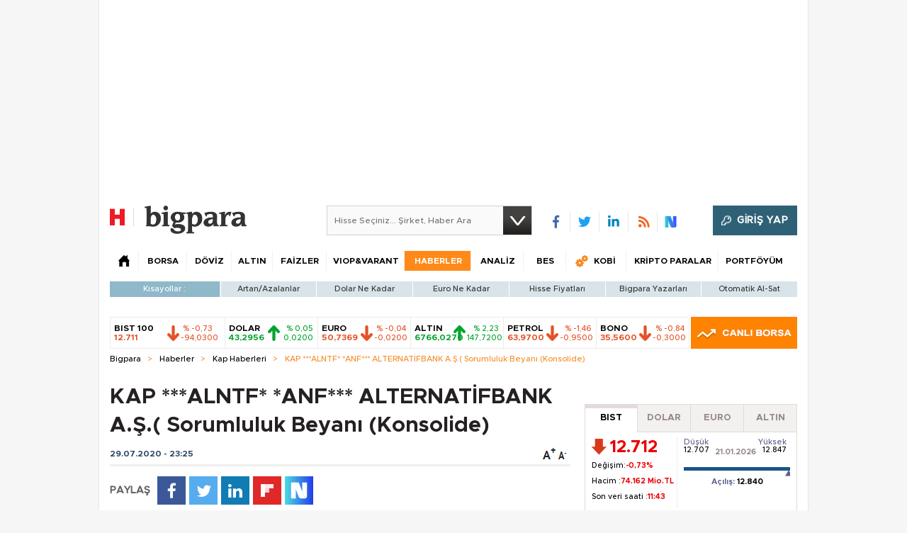

--- FILE ---
content_type: text/html;charset=utf-8
request_url: https://pandg.tapad.com/tag?gdpr=0&referrer_url=&page_url=https%3A%2F%2Fbigpara.hurriyet.com.tr%2Fhaberler%2Fkap-haberleri%2Falntf-anf-alternatifbank-as-sorumluluk-beyani-konsolide_ID2177761%2F&owner=P%26G&bp_id=hurriyet&ch=&initiator=js
body_size: -113
content:
<html><body>
<img src="https://match.adsrvr.org/track/cmf/generic?ttd_pid=tapad&ttd_tpi=1&ttd_puid=02376457-195e-4b73-96cf-5e4b503da8db%252C%252C&gdpr=0&gdpr_consent="/>
</body></html>

--- FILE ---
content_type: text/html; charset=utf-8
request_url: https://www.google.com/recaptcha/api2/aframe
body_size: 249
content:
<!DOCTYPE HTML><html><head><meta http-equiv="content-type" content="text/html; charset=UTF-8"></head><body><script nonce="pKCfxxf1-vEJPRaSza_AmA">/** Anti-fraud and anti-abuse applications only. See google.com/recaptcha */ try{var clients={'sodar':'https://pagead2.googlesyndication.com/pagead/sodar?'};window.addEventListener("message",function(a){try{if(a.source===window.parent){var b=JSON.parse(a.data);var c=clients[b['id']];if(c){var d=document.createElement('img');d.src=c+b['params']+'&rc='+(localStorage.getItem("rc::a")?sessionStorage.getItem("rc::b"):"");window.document.body.appendChild(d);sessionStorage.setItem("rc::e",parseInt(sessionStorage.getItem("rc::e")||0)+1);localStorage.setItem("rc::h",'1768986022183');}}}catch(b){}});window.parent.postMessage("_grecaptcha_ready", "*");}catch(b){}</script></body></html>

--- FILE ---
content_type: text/javascript; charset=UTF-8
request_url: https://b-cdn.do.brainsland.com/banalytics.js?projectId=bl1767ftdlk224
body_size: 27340
content:
window.bdmpData=window.bdmpData||[];if(!window.bdmp){function bdmp(){bdmpData.push(arguments)}}
bdmp("config",{"sendIngestDev":!0,"sendNewsArticleSampleRate":10,})
bdmp("tagScripts",[{"triggers":[{"source":["web"],"query":{"condition":'and','rules':[{"field":'request_uri',"pattern":'^/$'},]}}],"execute_type":"run","execute":function(){setTimeout(function(){try{const isMobile=window.matchMedia("only screen and (max-width: 760px)").matches;if(isMobile){bdmp("zoneTracker",{zoneName:"M Sıcak Haber",zoneSelector:".hot-agenda__list",itemSelectors:{selector:"a",urlAttribute:"href",titleAttribute:"title",imageSelector:"img",imageAttribute:"src",}});bdmp("zoneTracker",{zoneName:"M Manset Slider",zoneSelector:".home-carousel",itemSelectors:{selector:".swiper-slide",urlSelector:"a",}});bdmp("zoneTracker",{zoneName:"M Manset Slider",zoneSelector:".home-carousel",itemSelectors:{selector:".swiper-pagination-bullet",urlSelector:"a",}});bdmp("zoneTracker",{zoneName:"M Dikey Üçlü",zoneSelector:".mainpage-order .box-sm",itemSelectors:{selector:".box__item",urlSelector:"a",}});bdmp("zoneTracker",{zoneName:"M Dikey ikili",zoneSelector:".container .box-xl",itemSelectors:{selector:".box__item",urlSelector:"a",}})}else{bdmp("zoneTracker",{zoneName:"D Sıcak Haber",zoneSelector:".hot-agenda__list",itemSelectors:{selector:"a",urlAttribute:"href",titleAttribute:"title",imageSelector:"img",imageAttribute:"src",}});bdmp("zoneTracker",{zoneName:"D Manset Slider",zoneSelector:".home-carousel",itemSelectors:{selector:".swiper-slide",urlSelector:"a",}});bdmp("zoneTracker",{zoneName:"D Manset Slider",zoneSelector:".home-carousel",itemSelectors:{selector:".swiper-pagination-bullet",urlSelector:"a",}});bdmp("zoneTracker",{zoneName:"D Dikey Üçlü",zoneSelector:".mainpage-order .box-sm",itemSelectors:{selector:".box__item",urlSelector:"a",}});bdmp("zoneTracker",{zoneName:"D Dikey ikili",zoneSelector:".container .box-xl",itemSelectors:{selector:".box__item",urlSelector:"a",}})}}catch(e){}},2000)}}]);(()=>{"use strict";var e={269:e=>{e.exports={}}},t={};function r(n){var i=t[n];if(void 0!==i)return i.exports;var o=t[n]={exports:{}};return e[n](o,o.exports,r),o.exports}(()=>{var e,t,n,i=r(269),o=new(function(){function e(){this.config={systemName:"",bdmpIngestApiUrl:"https://ingest.do.brainsland.com/ingest",bdmpAsdApiUrl:"https://asd.do.brainsland.com",bdmpAsdApiDevUrl:"https://test-asd.do.brainsland.com",bdmpIngestApiDevUrl:"https://test-ingest.do.brainsland.com/ingest",bdmpActionApiUrl:"https://action-api.do.brainsland.com",bdmpActionApiDevUrl:"https://test-action-api.do.brainsland.com",debugMode:!1,sendIngestLive:!0,sendIngestDev:!1,sendIngestDevSampleRate:1,sendIngestDevSampleNumber:1e4,actionLive:!1,actionDev:!1,actionDevSampleRate:1,actionDevSampleNumber:1e4,actionRequestTimeThreshold:3e5,actionRequestGeoDistanceThreshold:100,queryLive:!0,queryDev:!1,queryDevSampleRate:1,queryDevSampleNumber:1e4,sessionTime:.02083,setScrollTimeoutMS:300,scrollHeightChangeDetectionOffset:10,sendItemLimit:100,postTimeoutMS:1e4,maxPostTimeoutTry:2,maxPostErrorTry:2,maxGetTimeoutTry:2,maxGetErrorTry:2,scrollPingPointPercentage:10,scrollTrackSelectorPingPointPercentage:10,scrollTrackSelector:"[bdmp=contentArea]",allowedQueryStrings:[],plugins:["pagePlugin","zoneTracker","newsArticlePlugin","galleryPlugin","videoPlugin","segmentPlugin"],sendNewsArticleSampleRate:30,sendNewsArticleSampleNumber:100,sendPageBreadcrumbSampleRate:10,sendPageBreadcrumbSampleNumber:100,sendEventGallerySampleRate:10,sendEventGallerySampleNumber:100,sendEventVideoSampleRate:10,sendEventVideoSampleNumber:100,adManager:!1},this.setConfigData(i)}return e.prototype.eventListener=function(e,t){switch(e){case"config":this.setConfigData(t)}},e.prototype.setConfigData=function(e){for(var t in e){var r=e[t];switch(t){case"debugMode":this.setDebugMode(Boolean(r));break;case"sendIngestLive":this.config.sendIngestLive=Boolean(r);break;case"sendIngestDev":this.config.sendIngestDev=Boolean(r);break;case"sendIngestDevSampleRate":this.config.sendIngestDevSampleRate=Number(r);break;case"sendIngestDevSampleNumber":this.config.sendIngestDevSampleNumber=Number(r);break;case"actionLive":this.config.actionLive=Boolean(r);break;case"actionDev":this.config.actionDev=Boolean(r);break;case"actionDevSampleRate":this.config.actionDevSampleRate=Number(r);break;case"actionDevSampleNumber":this.config.actionDevSampleNumber=Number(r);break;case"actionRequestTimeThreshold":this.config.actionRequestTimeThreshold=Number(r);break;case"actionRequestGeoDistanceThreshold":this.config.actionRequestGeoDistanceThreshold=Number(r);break;case"queryLive":this.config.queryLive=Boolean(r);break;case"queryDev":this.config.queryDev=Boolean(r);break;case"queryDevSampleRate":this.config.queryDevSampleRate=Number(r);break;case"queryDevSampleNumber":this.config.queryDevSampleNumber=Number(r);break;case"sessionTime":this.config.sessionTime=Number(r);break;case"setScrollTimeoutMS":this.config.setScrollTimeoutMS=Number(r);break;case"scrollHeightChangeDetectionOffset":this.config.scrollHeightChangeDetectionOffset=Number(r);break;case"sendItemLimit":this.config.sendItemLimit=Number(r);break;case"bdmpIngestApiUrl":this.config.bdmpIngestApiUrl=String(r);break;case"bdmpAsdApiUrl":this.config.bdmpAsdApiUrl=String(r);break;case"bdmpIngestApiDevUrl":this.config.bdmpIngestApiDevUrl=String(r);break;case"bdmpActionApiUrl":this.config.bdmpActionApiUrl=String(r);break;case"bdmpActionApiDevUrl":this.config.bdmpActionApiDevUrl=String(r);break;case"postTimeoutMS":this.config.postTimeoutMS=Number(r);break;case"maxPostTimeoutTry":this.config.maxPostTimeoutTry=Number(r);break;case"maxPostErrorTry":this.config.maxPostErrorTry=Number(r);break;case"maxGetTimeoutTry":this.config.maxGetTimeoutTry=Number(r);break;case"maxGetErrorTry":this.config.maxGetErrorTry=Number(r);break;case"scrollPingPointPercentage":this.config.scrollPingPointPercentage=Number(r);break;case"scrollTrackSelector":this.config.scrollTrackSelector=r;break;case"scrollTrackSelectorPingPointPercentage":this.config.scrollTrackSelectorPingPointPercentage=Number(r);break;case"allowedQueryStrings":Array.isArray(r)&&(this.config.allowedQueryStrings=r);break;case"plugins":Array.isArray(r)&&(this.config.plugins=r);break;case"sendNewsArticleSampleRate":this.config.sendNewsArticleSampleRate=Number(r);break;case"sendNewsArticleSampleNumber":this.config.sendNewsArticleSampleNumber=Number(r);break;case"sendPageBreadcrumbSampleRate":this.config.sendPageBreadcrumbSampleRate=Number(r);break;case"sendPageBreadcrumbSampleNumber":this.config.sendPageBreadcrumbSampleNumber=Number(r);break;case"sendEventGallerySampleRate":this.config.sendEventGallerySampleRate=Number(r);break;case"sendEventGallerySampleNumber":this.config.sendEventGallerySampleNumber=Number(r);break;case"sendEventVideoSampleRate":this.config.sendEventVideoSampleRate=Number(r);break;case"sendEventVideoSampleNumber":this.config.sendEventVideoSampleNumber=Number(r);break;case"adManager":this.config.adManager=Boolean(r)}}},e.prototype.setSystemName=function(e){return this.config.systemName=e,this},e.prototype.keyWithSystemName=function(e){return this.config.systemName+"_"+e},e.prototype.setDebugMode=function(e){return this.config.debugMode=e,this},e.prototype.getDebugMode=function(){return this.config.debugMode},e.prototype.setSendIngestLive=function(e){return this.config.sendIngestLive=e,this},e.prototype.getSendIngestLive=function(){return this.config.sendIngestLive},e.prototype.setSendIngestDev=function(e){return this.config.sendIngestDev=e,this},e.prototype.getSendIngestDev=function(){return this.config.sendIngestDev},e.prototype.setSendIngestDevSampleRate=function(e){return this.config.sendIngestDevSampleRate=e,this},e.prototype.getSendIngestDevSampleRate=function(){return this.config.sendIngestDevSampleRate},e.prototype.setSendIngestDevSampleNumber=function(e){return this.config.sendIngestDevSampleNumber=e,this},e.prototype.getSendIngestDevSampleNumber=function(){return this.config.sendIngestDevSampleNumber},e.prototype.setActionLive=function(e){return this.config.actionLive=e,this},e.prototype.getActionLive=function(){return this.config.actionLive},e.prototype.setActionDev=function(e){return this.config.actionDev=e,this},e.prototype.getActionDev=function(){return this.config.actionDev},e.prototype.setActionDevSampleRate=function(e){return this.config.actionDevSampleRate=e,this},e.prototype.getActionDevSampleRate=function(){return this.config.actionDevSampleRate},e.prototype.setActionDevSampleNumber=function(e){return this.config.actionDevSampleNumber=e,this},e.prototype.getActionDevSampleNumber=function(){return this.config.actionDevSampleNumber},e.prototype.setActionRequestTimeThreshold=function(e){return this.config.actionRequestTimeThreshold=e,this},e.prototype.getActionRequestTimeThreshold=function(){return this.config.actionRequestTimeThreshold},e.prototype.setActionRequestGeoDistanceThreshold=function(e){return this.config.actionRequestGeoDistanceThreshold=e,this},e.prototype.getActionRequestGeoDistanceThreshold=function(){return this.config.actionRequestGeoDistanceThreshold},e.prototype.setQueryLive=function(e){return this.config.queryLive=e,this},e.prototype.getQueryLive=function(){return this.config.queryLive},e.prototype.setQueryDev=function(e){return this.config.queryDev=e,this},e.prototype.getQueryDev=function(){return this.config.queryDev},e.prototype.setQueryDevSampleRate=function(e){return this.config.queryDevSampleRate=e,this},e.prototype.getQueryDevSampleRate=function(){return this.config.queryDevSampleRate},e.prototype.setQueryDevSampleNumber=function(e){return this.config.queryDevSampleNumber=e,this},e.prototype.getQueryDevSampleNumber=function(){return this.config.queryDevSampleNumber},e.prototype.setSendNewsArticleSampleRate=function(e){return this.config.sendNewsArticleSampleRate=e,this},e.prototype.getSendNewsArticleSampleRate=function(){return this.config.sendNewsArticleSampleRate},e.prototype.setSendNewsArticleSampleNumber=function(e){return this.config.sendNewsArticleSampleNumber=e,this},e.prototype.getSendNewsArticleSampleNumber=function(){return this.config.sendNewsArticleSampleNumber},e.prototype.setSendPageBreadcrumbSampleRate=function(e){return this.config.sendPageBreadcrumbSampleRate=e,this},e.prototype.getSendPageBreadcrumbSampleRate=function(){return this.config.sendPageBreadcrumbSampleRate},e.prototype.setSendPageBreadcrumbSampleNumber=function(e){return this.config.sendPageBreadcrumbSampleNumber=e,this},e.prototype.getSendPageBreadcrumbSampleNumber=function(){return this.config.sendPageBreadcrumbSampleNumber},e.prototype.setSendEventGallerySampleRate=function(e){return this.config.sendEventGallerySampleRate=e,this},e.prototype.getSendEventGallerySampleRate=function(){return this.config.sendEventGallerySampleRate},e.prototype.setSendEventGallerySampleNumber=function(e){return this.config.sendEventGallerySampleNumber=e,this},e.prototype.getSendEventGallerySampleNumber=function(){return this.config.sendEventGallerySampleNumber},e.prototype.setSendEventVideoSampleRate=function(e){return this.config.sendEventVideoSampleRate=e,this},e.prototype.getSendEventVideoSampleRate=function(){return this.config.sendEventVideoSampleRate},e.prototype.setSendEventVideoSampleNumber=function(e){return this.config.sendEventVideoSampleNumber=e,this},e.prototype.getSendEventVideoSampleNumber=function(){return this.config.sendEventVideoSampleNumber},e.prototype.setSessionTime=function(e){return this.config.sessionTime=e,this},e.prototype.getSessionTime=function(){return this.config.sessionTime},e.prototype.setScrollTimeoutMS=function(e){return this.config.setScrollTimeoutMS=e,this},e.prototype.getScrollTimeoutMS=function(){return this.config.setScrollTimeoutMS},e.prototype.setScrollHeightChangeDetectionOffset=function(e){return this.config.scrollHeightChangeDetectionOffset=e,this},e.prototype.getScrollHeightChangeDetectionOffset=function(){return this.config.scrollHeightChangeDetectionOffset},e.prototype.setSendItemLimit=function(e){return this.config.sendItemLimit=e,this},e.prototype.getSendItemLimit=function(){return this.config.sendItemLimit},e.prototype.setBdmpIngestApiUrl=function(e){return this.config.bdmpIngestApiUrl=e,this},e.prototype.getBdmpIngestApiUrl=function(){return this.config.bdmpIngestApiUrl},e.prototype.setBdmpAsdApiUrl=function(e){return this.config.bdmpAsdApiUrl=e,this},e.prototype.getBdmpAsdApiUrl=function(){return this.config.bdmpAsdApiUrl},e.prototype.setBdmpAsdApiDevUrl=function(e){return this.config.bdmpAsdApiDevUrl=e,this},e.prototype.getBdmpAsdApiDevUrl=function(){return this.config.bdmpAsdApiDevUrl},e.prototype.setBdmpIngestApiDevUrl=function(e){return this.config.bdmpIngestApiDevUrl=e,this},e.prototype.getBdmpIngestApiDevUrl=function(){return this.config.bdmpIngestApiDevUrl},e.prototype.setBdmpActionApiUrl=function(e){return this.config.bdmpActionApiUrl=e,this},e.prototype.getBdmpActionApiUrl=function(){return this.config.bdmpActionApiUrl},e.prototype.setBdmpActionApiDevUrl=function(e){return this.config.bdmpActionApiDevUrl=e,this},e.prototype.getBdmpActionApiDevUrl=function(){return this.config.bdmpActionApiDevUrl},e.prototype.setPostTimeoutMS=function(e){return this.config.postTimeoutMS=e,this},e.prototype.getPostTimeoutMS=function(){return this.config.postTimeoutMS},e.prototype.setMaxPostTimeoutTry=function(e){return this.config.maxPostTimeoutTry=e,this},e.prototype.getMaxPostTimeoutTry=function(){return this.config.maxPostTimeoutTry},e.prototype.setMaxPostErrorTry=function(e){return this.config.maxPostErrorTry=e,this},e.prototype.getMaxPostErrorTry=function(){return this.config.maxPostErrorTry},e.prototype.setMaxGetTimeoutTry=function(e){return this.config.maxGetTimeoutTry=e,this},e.prototype.getMaxGetTimeoutTry=function(){return this.config.maxGetTimeoutTry},e.prototype.setMaxGetErrorTry=function(e){return this.config.maxGetErrorTry=e,this},e.prototype.getMaxGetErrorTry=function(){return this.config.maxGetErrorTry},e.prototype.setScrollPingPointPercentage=function(e){return this.config.scrollPingPointPercentage=e,this},e.prototype.getScrollPingPointPercentage=function(){return this.config.scrollPingPointPercentage},e.prototype.setScrollTrackSelectorPingPointPercentage=function(e){return this.config.scrollTrackSelectorPingPointPercentage=e,this},e.prototype.getScrollTrackSelectorPingPointPercentage=function(){return this.config.scrollTrackSelectorPingPointPercentage},e.prototype.setScrollTrackSelector=function(e){return this.config.scrollTrackSelector=e,this},e.prototype.getScrollTrackSelector=function(){return this.config.scrollTrackSelector},e.prototype.setAllowedQueryStrings=function(e){return this.config.allowedQueryStrings=e,this},e.prototype.getAllowedQueryStrings=function(){return this.config.allowedQueryStrings},e.prototype.setPlugins=function(e){return this.config.plugins=e,this},e.prototype.getPlugins=function(){return this.config.plugins},e.prototype.setAdManager=function(e){return this.config.adManager=e,this},e.prototype.getAdManager=function(){return this.config.adManager},e}()),a=function(e,t){if("undefined"!=typeof localStorage)try{localStorage.setItem(e,t)}catch(e){wr(e)}else u(e,t,365)},s=function(e){return"undefined"!=typeof localStorage?localStorage.getItem(e):c(e)},c=function(e){for(var t=null,r=e+"=",n=document.cookie.split(";"),i=0;i<n.length;i++){for(var o=n[i];" "==o.charAt(0);)o=o.substring(1);0==o.indexOf(r)&&(t=decodeURIComponent(o.substring(r.length,o.length)))}return t},u=function(e,t,r){var n=new Date;n.setTime(n.getTime()+24*r*60*60*1e3);var i="; expires="+n.toUTCString();document.cookie=e+"="+encodeURIComponent(t)+i+"; path=/; domain=."+nr(document.domain)},l=function(e){u(e,"",-1)},d=o.keyWithSystemName("skdi"),f=o.keyWithSystemName("skdlmx"),p=o.keyWithSystemName("skdlmx_t"),g=o.keyWithSystemName("skdlmx_ow"),h=o.keyWithSystemName("skdlmx_ow_t"),m=0,v=0,b=0,y=[],S=function(e,t){P({key:t},(function(){}),(function(){}))},w=function(e){return d+"_"+e},_=function(e,t){try{a(w(e),jt(t))}catch(e){wr(e)}},k=function(){var t=wt()?5e3:1e4;e=setTimeout((function(){I()}),t)},T=function(){a(g,pe()),a(h,String(Math.floor(Dt()/1e3)))},A=function(){a(f,String(0))},I=function(){if(e&&clearTimeout(e),m=!0,v=!1,s(g)&&s(h)&&Number(s(h))+30>Math.floor(Dt()/1e3)?s(g)==pe()&&(v=!0):v=!0,!v||s(f)&&"1"==s(f)&&Number(s(p))+30>Math.floor(Dt()/1e3)||(m=!1),!m&&(a(f,String(1)),a(p,String(Math.floor(Dt()/1e3))),T(),1)){var t=(u={},function(){var e=[];if("undefined"!=typeof localStorage)e=Object.keys(localStorage);else for(var t=document.cookie.split(";"),r=1;r<=t.length;r++)e.push(t[r-1]);return e}().forEach((function(e){var t=e.match(new RegExp(d+"_(.*)"));if(t&&t.length>0){var r=t[1],n=s(e);n&&(u[r]=Ht(n))}})),u),r=Object.keys(t),n={};if(r.length>0&&Sr("sendAllData"),r.length>o.getSendItemLimit()-1){var i=0;r.forEach((function(e){i++<o.getSendItemLimit()&&(n[e]=t[e])}))}else n=t;(c=Object.keys(n))&&c.length>0&&c.forEach((function(e){!function(e){"undefined"!=typeof localStorage?localStorage.removeItem(e):l(e)}(w(e))}));try{"object"==typeof n&&Object.keys(n).length?P(n,(function(){A()}),(function(){A()})):A()}catch(e){wr(e),A()}k()}else k();var c,u,m,v},P=function(e,t,r){var n=[];for(var i in e)n.push(e[i]);for(var a=0,s=n;a<s.length;a++){var c=s[a];void 0!==c.data&&void 0!==c.data.pvId&&void 0!==c.data.a&&("psp"==c.data.a&&Sr("scrollP",c.data.pvId,c.data.v),"pd"==c.data.a&&Sr("duration",c.data.pvId,c.data.v))}if(Sr("sendIngestNow",n),o.getSendIngestLive()){var u=o.getBdmpIngestApiUrl();L(u,{data:n},t,r,!1)}o.getSendIngestDev()&&D({data:n})},D=function(e){if($t(o.getSendIngestDevSampleRate(),o.getSendIngestDevSampleNumber())||o.getDebugMode()){Sr("sendDevNow");var t=o.getBdmpIngestApiDevUrl();L(t,e,(function(){}),(function(){}),!1)}},L=function(e,t,r,n,i){if(void 0===i&&(i=!0),e.length){(m>o.getMaxPostTimeoutTry()||v>o.getMaxPostErrorTry())&&n&&n(null);var a=setTimeout((function(){m++,n&&n(null),wr("Ajax call timeout")}),o.getPostTimeoutMS());fetch(e,{method:"POST",headers:{"Content-type":"application/x-www-form-urlencoded"},mode:"cors",body:jt(t)}).then((function(e){a&&clearTimeout(a),m=0,v=0,i&&r&&r(e)})).catch((function(e){m=0,v++,i&&n&&n(e)})),!i&&r&&r(null)}},U=[],E=function(){tn((function(){U.forEach((function(e){e.onDocumentLoaded()}))})),nn((function(){U.forEach((function(e){e.onWindowLoaded()}))})),sn((function(){U.forEach((function(e){e.onPageshowLoaded()}))})),Nr((function(){U.forEach((function(e){e.OnBeforePageUrlChanged()}))})),Cr((function(){U.forEach((function(e){e.onPageUrlChanged()}))})),Jr((function(){U.forEach((function(e){e.onScroll()}))})),Kr((function(){U.forEach((function(e){e.onTabChanged()}))})),Xr((function(){U.forEach((function(e){e.onPageScrollHeightChanged()}))})),Wr((function(){U.forEach((function(e){e.onBeforeUnload()}))})),qr((function(){U.forEach((function(e){e.reInit()}))}))},N=function(){function e(){}return e.prototype.eventListener=function(e,t){},e.prototype.preInit=function(){},e.prototype.init=function(){},e.prototype.onDocumentLoaded=function(){},e.prototype.onWindowLoaded=function(){},e.prototype.onPageshowLoaded=function(){},e.prototype.OnBeforePageUrlChanged=function(){},e.prototype.onPageUrlChanged=function(){},e.prototype.OnPageUrlChangedForPreviewsPage=function(){},e.prototype.reInit=function(){},e.prototype.onScroll=function(){},e.prototype.onTabChanged=function(){},e.prototype.onPageScrollHeightChanged=function(){},e.prototype.onBeforeUnload=function(){},e.prototype.sendData=function(e,r,n,i,o){void 0===i&&(i=!1),void 0===o&&(o=yt()),function(e,r,n,i,o){void 0===i&&(i=!1),void 0===o&&(o=yt());var a=Object.assign({},n);a.fv=r,a.bId=de(),a.sId=fe(),a.vId=pe(),void 0===a.pvId&&(a.pvId=ge()),a.sat=Dt(),a.s=ie(),a.u=Br(),0===ln()?a.cu=Mt():a.cu=Br(),a.dKey=o,a.to=Pt();var s,c,u=ne(),l={projectId:"",sendAt:(s=a.sat,c=new Date(s),c.getFullYear()+"-"+(c.getMonth()+1<10?"0"+(c.getMonth()+1):c.getMonth()+1)+"-"+(c.getDate()<10?"0"+c.getDate():c.getDate())+" "+(c.getHours()<10?"0"+c.getHours():c.getHours())+":"+(c.getMinutes()<10?"0"+c.getMinutes():c.getMinutes())+":"+(c.getSeconds()<10?"0"+c.getSeconds():c.getSeconds())),recordName:e,version:r,key:o,data:a};Sr("send "+e,l),0==u.length?(y.push(l),t&&clearInterval(t),t=setInterval((function(){u.length>0&&(u.forEach((function(e){t&&clearInterval(t),y.forEach((function(t){var r=e;e.indexOf("-")>-1&&(r=e.slice(0,e.indexOf("-"))),a.pId=e,t.projectId=r,t.data=a,i?S(0,t):_(o,t)}))})),y=[])}),100)):u.forEach((function(e){var t=e;e.indexOf("-")>-1&&(t=e.slice(0,e.indexOf("-"))),a.pId=e,l.projectId=t,l.data=a,i?S(0,l):_(o,l)}))}(e,r,n,i,o)},e}(),C=(n=function(e,t){return(n=Object.setPrototypeOf||{__proto__:[]}instanceof Array&&function(e,t){e.__proto__=t}||function(e,t){for(var r in t)t.hasOwnProperty(r)&&(e[r]=t[r])})(e,t)},function(e,t){function r(){this.constructor=e}n(e,t),e.prototype=null===t?Object.create(t):(r.prototype=t.prototype,new r)}),R=o.keyWithSystemName("zst"),O=new(function(e){function t(){var t=null!==e&&e.apply(this,arguments)||this;return t.zones={},t.itemViews={},t.mutationObserverTimeout=null,t}return C(t,e),t.prototype.init=function(){e.prototype.init.call(this),t.setPageZoneReferrerData(dt())},t.prototype.eventListener=function(e,t){switch(e){case"zoneTracker":this.run(t)}},t.prototype.onPageUrlChanged=function(){t.removePageZoneReferrerData()},t.prototype.onPageScrollHeightChanged=function(){this.checkAllZoneViews()},t.prototype.onDocumentLoaded=function(){this.detectZonesByDomAttributes();var e=this.getPageReferrerZoneName(dt()),t=this.getPageReferrerZoneValue(dt());e&&(Qt()||this.sendData("idzt",1,{zt:e,zv:String(t)}))},t.prototype.onTabChanged=function(){wt()?this.checkAllZoneViews():this.stopAllZoneViews()},t.prototype.onScroll=function(){this.checkAllZoneViews()},t.prototype.onBeforeUnload=function(){this.stopAllZoneViews()},t.prototype.run=function(e){var t=this;if(void 0!==e.items&&e.items.length){var r=[];Et(e.zoneSelector).forEach((function(t){var n={zoneHashKey:"",zoneName:e.zoneName,uniqueZoneSelector:qt(t),zoneSelector:e.zoneSelector,items:{}};e.items&&e.items.length>0&&e.items.forEach((function(r){if(void 0!==r.itemSelector){var i=r.itemSelector;void 0!==r.uniqueItemSelector&&""!=r.uniqueItemSelector&&(i=r.uniqueItemSelector);var o=Et(i,t);o&&0!=o.length||wr("zone item("+i+") dom element not found at "+e.zoneSelector);var a={};o.forEach((function(e){if(r.url&&r.order){var t=r,i=Kt(r.url+r.order);if(void 0===a[i]){a[i]=!0,t.uniqueItemSelector=qt(e);var o=ut(t);t.itemHashKey=o,n.items[o]=t}}}))}else wr("zone itemSelector is not defined; itemSelector at "+e.zoneSelector)})),Object.keys(n.items).length>0&&(n.zoneHashKey=ut(n),r.push(n))})),Object.keys(r).length>0&&r.forEach((function(e){void 0===t.zones[e.zoneHashKey]&&(t.zones[e.zoneHashKey]=e,t.detectClick(e),tn((function(){t.checkZoneViews(e)})))}))}else this.detectZonesBySelectors(e)},t.prototype.detectZonesBySelectors=function(e){var t=this,r={};Object.entries({selector:"a",urlSelector:"",urlAttribute:"href",titleSelector:"",titleAttribute:"title",imageSelector:"img",imageAttribute:"src",orderSelector:"",orderAttribute:"data-order",orderSum:0,infoSelector:"",infoAttribute:""}).forEach((function(t){var n=t[0],i=t[1];e.itemSelectors&&void 0!==e.itemSelectors[n]?r[n]=e.itemSelectors[n]:r[n]=i})),Et(e.zoneSelector).forEach((function(n){var i=e.zoneName,o=Et(r.selector,n),a=qt(n);if(i&&o&&o.length){var s={zoneName:i,zoneSelector:a,items:[]},c={},u=1;o.forEach((function(e){var n=t.getZoneItemValueBySelectorAndValue(e,r.urlSelector,r.urlAttribute);n&&(n=gt(n));var i=t.getZoneItemValueBySelectorAndValue(e,r.orderSelector,r.orderAttribute);rr(i)?i=parseInt(i)+r.orderSum:rr(i)||(i=u.toString()),u++;var o=Kt(String(n)+String(i));if(void 0===c[o]){c[o]=!0;var a=t.getZoneItemValueBySelectorAndValue(e,r.titleSelector,r.titleAttribute),l=t.getZoneItemValueBySelectorAndValue(e,r.imageSelector,r.imageAttribute),d="";if(r.infoAttribute)d=t.getZoneItemValueBySelectorAndValue(e,r.infoSelector,r.infoAttribute);else{var f=e;if(r.infoSelector&&(f=Ut(r.infoSelector,e)),f){var p=Ct(f,["data-bdmp-zt-url","data-bdmp-zt-order","data-bdmp-zt-title","data-bdmp-zt-image","data-bdmp-zt-info",r.urlAttribute,r.orderAttribute,r.titleAttribute,r.imageAttribute,r.infoAttribute],!0);d=jt(p)}}n&&i&&s.items&&s.items.push({itemSelector:qt(e),order:i||"",url:n,title:a||"",image:l||"",info:d||""})}})),s.items&&s.items.length>0&&t.run(s)}}))},t.prototype.getZoneItemValueBySelectorAndValue=function(e,t,r){var n="",i=e;return e&&(t&&(i=Ut(t,e)),i&&(n="innerHtml"===r?i.innerHTML:i.getAttribute(r))),n},t.prototype.detectZonesByDomAttributes=function(){var e=this;Et('[data-bdmp-zt="true"]').forEach((function(t){var r=t.getAttribute("data-bdmp-zt-zone-name"),n=Et('[data-bdmp-zt-item="true"]',t),i=qt(t);if(r&&n&&n.length){var o={zoneName:r,zoneSelector:i,items:[]},a={};n.forEach((function(e){var t=e.getAttribute("data-bdmp-zt-url"),r=e.getAttribute("data-bdmp-zt-order"),n=Kt(String(t)+String(r));void 0===a[n]&&(a[n]=!0,o.items&&o.items.push({itemSelector:qt(e),order:r||"",url:t||"",title:e.getAttribute("data-bdmp-zt-title")||"",image:e.getAttribute("data-bdmp-zt-image")||"",info:e.getAttribute("data-bdmp-zt-info")||""}))})),e.run(o)}}))},t.prototype.startTracking=function(e){var t=this,r=e.zoneHashKey,n=Ut(e.uniqueZoneSelector),i=this.zones[r];if(i&&n){var o=function(){t.mutationObserverTimeout&&clearTimeout(t.mutationObserverTimeout),t.mutationObserverTimeout=setTimeout((function(e,r){t.checkZoneViews(e,r)}),100,e,Dt())};if(un("mouseup",o,!1,n),un("touchend",o,!1,n),"MutationObserver"in window)try{void 0!==i.mutationObserver&&i.mutationObserver.disconnect();var a=new MutationObserver((function(){o()}));a.observe(n,{attributes:!0,childList:!0,subtree:!0}),this.zones[r].mutationObserver=a}catch(e){return wr(e.message,{err:e}),!1}else i.trackerInterval&&clearInterval(i.trackerInterval),this.zones[r].trackerInterval=setInterval(this.checkZoneViews,3e3,e)}},t.prototype.stopTracking=function(e){var t=this,r=e.zoneHashKey,n=this.zones[r];if(n){void 0!==n.mutationObserver&&n.mutationObserver.disconnect(),n.trackerInterval&&clearInterval(n.trackerInterval);var i=this.getZoneItemViews(r);i&&(Object.keys(i).forEach((function(n){null!=t.zones[r].items[n]&&t.sendItemViewData(e,t.zones[r].items[n])})),this.itemViews[r]=null)}},t.prototype.detectClick=function(e){Ut(e.uniqueZoneSelector).onclick=function(r){r=r||event;var n=Nt("a",r.target||r.srcElement);if(n&&void 0!==n.href){var i=null;Object.keys(e.items).forEach((function(t){var r=e.items[t],o=void 0!==r.url?r.url:"";o&&o==gt(n.href)&&(i=r)})),i&&t.addZoneReferrerData(i.url,e.zoneName,i.order)}}},t.prototype.checkZoneViews=function(e,t){var r=this;void 0===t&&(t=Dt());var n=e.zoneHashKey,i=Ut(e.uniqueZoneSelector),o=!1;if(i){var a=Rt(i);a&&"object"==typeof a&&a.objectScreenVerticalPercentage>50&&a.objectScreenHorizontalPercentage>50&&(o=!0,Object.keys(e.items).forEach((function(o){var a=e.items[o];if(a.uniqueItemSelector&&i){var s=Ut(a.uniqueItemSelector,i);s&&(r.checkZoneItemIsInViewport(i,s)?r.addItemViewData(n,o,t):r.isItemInItemViews(n,o)&&(r.sendItemViewData(e,a),r.removeItemViewData(n,o)))}})))}o?this.startTracking(e):this.stopTracking(e)},t.prototype.checkAllZoneViews=function(){var e=this;Object.keys(this.zones).length>0&&Object.keys(this.zones).forEach((function(t){e.checkZoneViews(e.zones[t])}))},t.prototype.stopAllZoneViews=function(){var e=this;Object.keys(this.zones).length>0&&Object.keys(this.zones).forEach((function(t){e.stopTracking(e.zones[t])}))},t.prototype.checkZoneItemIsInViewport=function(e,t){var r=!1;if(e&&t&&!1!==Rt(e)){r=!0;var n=e.getBoundingClientRect(),i=t.getBoundingClientRect(),o=i.top+i.height/2,a=i.left+i.width/2;n.bottom>o&&o>n.top&&n.right>a&&a>n.left||(r=!1)}return r},t.prototype.isItemInItemViews=function(e,t){var r=this.itemViews[e];return r&&r[t]},t.prototype.addItemViewData=function(e,t,r){void 0===r&&(r=Dt());var n=yt();!this.itemViews[e]&&(this.itemViews[e]={});var i=this.itemViews[e],o=null;return i&&(o={itemUniqueViewGuid:n,vsa:r},i[t]=o,this.itemViews[e]=i),o},t.prototype.getZoneItemViews=function(e){var t=null;return void 0!==this.itemViews[e]&&null!=this.itemViews[e]&&void 0!==this.itemViews[e]&&null!=this.itemViews[e]&&(t=this.itemViews[e]),t},t.prototype.getItemViewData=function(e,t){var r=null;if(this.isItemInItemViews(e,t)){var n=this.itemViews[e];n&&(r=n[t])}return r},t.prototype.removeItemViewData=function(e,t){if(this.isItemInItemViews(e,t)){var r=this.itemViews[e];r&&(r[t]=null,this.itemViews[e]=r)}},t.prototype.sendItemViewData=function(e,t){if(e&&t){var r=e.zoneHashKey,n=t.itemHashKey;if(n){var i=this.getItemViewData(r,n);if(i||(i=this.addItemViewData(r,n)),i){i.vsa;Dt()}}}},t.getZoneReferrerKey=function(e){return R+"_"+Kt(e)},t.addZoneReferrerData=function(e,r,n){var i=t.getZoneReferrerKey(gt(e));ve(i,jt({zoneName:r,zoneValue:n}))},t.getZoneReferrerData=function(e){var t=null,r=this.getZoneReferrerKey(gt(e)),n=be(r);return n&&(t=Ht(n),ye(r)),t},t.setPageZoneReferrerData=function(e){var t=this.getZoneReferrerData(gt(e));t&&(this.pageZoneReferrerData[Kt(gt(e))]=t)},t.removePageZoneReferrerData=function(){t.pageZoneReferrerData={}},t.prototype.getPageReferrerZoneData=function(e){e=gt(e);var r=Kt(e),n=null;return void 0!==t.pageZoneReferrerData[r]&&(n=t.pageZoneReferrerData[r]),n},t.prototype.getPageReferrerZoneName=function(e){var t="",r=this.getPageReferrerZoneData(e);return r&&void 0!==r.zoneName&&(t=r.zoneName),t},t.prototype.getPageReferrerZoneValue=function(e){var t="",r=this.getPageReferrerZoneData(e);return r&&void 0!==r.zoneValue&&(t=r.zoneValue),t},t.pageZoneReferrerData={},t}(N)),B=o.keyWithSystemName("sksl"),x=o.keyWithSystemName("skbid"),V=o.keyWithSystemName("sksid"),M=o.keyWithSystemName("skrc"),j=o.keyWithSystemName("skulp"),H=o.keyWithSystemName("blsdc"),q=o.keyWithSystemName("blpvdc"),z=o.keyWithSystemName("blvdc"),G=o.keyWithSystemName("blswc"),W=o.keyWithSystemName("blsmc"),Z=o.keyWithSystemName("blpvwc"),J=o.keyWithSystemName("blpvmc"),Y=o.keyWithSystemName("blvwc"),Q=o.keyWithSystemName("blvmc"),F=[],K="",$="",X="",ee="",te="",re=-1,ne=function(){return F},ie=function(){return""==te&&(te=Ft()?"ia":"web"),te},oe=function(){return c(H)?parseInt(c(H)):0},ae=function(){return c(z)?parseInt(c(z)):0},se=function(){var e=c(q)?parseInt(c(q)):0,t=new Date,r=new Date(t);r.setHours(23,59,59,999);var n=r.getTime()-t.getTime();u(q,e+1,n/864e5)},ce=function(){return c(q)?parseInt(c(q)):0},ue=function(){var e=c(Z)?parseInt(c(Z)):0,t=new Date,r=new Date(t),n=t.getDay()||7;r.setDate(t.getDate()+(7-n)),r.setHours(23,59,59,999);var i=r.getTime()-t.getTime();u(Z,e+1,i/864e5)},le=function(){var e=c(J)?parseInt(c(J)):0,t=new Date,r=new Date(t.getFullYear(),t.getMonth()+1,0,23,59,59,999).getTime()-t.getTime();u(J,e+1,r/864e5)},de=function(){if(!K){var e=c(x);null!==e&&(K=e),K||(K=yt()),u(x,K,356)}return K},fe=function(){if(!$){var e=be(V);null!==e&&($=e),$&&!ar()||(ar()&&ke(),($=""!==sr("_sksid")?sr("_sksid"):yt())&&(ve(V,$),function(){var e=c(H)?parseInt(c(H)):0,t=new Date,r=new Date(t);r.setHours(23,59,59,999);var n=r.getTime()-t.getTime();u(H,e+1,n/864e5)}(),function(){var e=c(G)?parseInt(c(G)):0,t=new Date,r=new Date(t),n=t.getDay()||7;r.setDate(t.getDate()+(7-n)),r.setHours(23,59,59,999);var i=r.getTime()-t.getTime();u(G,e+1,i/864e5)}(),t=c(W)?parseInt(c(W)):0,r=new Date,n=new Date(r.getFullYear(),r.getMonth()+1,0,23,59,59,999).getTime()-r.getTime(),u(W,t+1,n/864e5)))}var t,r,n;return $},pe=function(){var e,t,r;return X||(X=yt(),function(){var e=c(z)?parseInt(c(z)):0,t=new Date,r=new Date(t);r.setHours(23,59,59,999);var n=r.getTime()-t.getTime();u(z,e+1,n/864e5)}(),function(){var e=c(Y)?parseInt(c(Y)):0,t=new Date,r=new Date(t),n=t.getDay()||7;r.setDate(t.getDate()+(7-n)),r.setHours(23,59,59,999);var i=r.getTime()-t.getTime();u(Y,e+1,i/864e5)}(),e=c(Q)?parseInt(c(Q)):0,t=new Date,r=new Date(t.getFullYear(),t.getMonth()+1,0,23,59,59,999).getTime()-t.getTime(),u(Q,e+1,r/864e5)),X},ge=function(){return ee||(ee=yt(),se(),ue(),le()),ee},he=function(){if(-1===re){var e=c(M);e?(re=e===fe()?1:2,u(M,e,356)):(re=1,u(M,fe(),356))}return re},me=function(){var e=c(j),t=1;if(e){var r=e.split("-").length;1<r&&r<15?t=2:r>=15&&(t=3)}return t},ve=function(e,t){u(e,t,o.getSessionTime()),we(e)},be=function(e){return c(e)},ye=function(e){return l(e)},Se=function(){for(var e=[],t=0,r=_e();t<r.length;t++){var n=r[t],i=c(n);null!==i&&(u(n,i,o.getSessionTime()),e.push(n))}u(B,jt(e),o.getSessionTime());var a=be(V);a&&ve(V,a)},we=function(e){var t=_e();-1===t.indexOf(e)&&t.push(e),u(B,jt(t),o.getSessionTime())},_e=function(){var e=c(B),t=[];if(e)try{t=Ht(e)}catch(e){t=[]}return t},ke=function(){for(var e=[],t=0,r=_e();t<r.length;t++){var n=r[t];n.includes(R)||n.includes(yr)?e.push(n):l(n)}u(B,jt(e),o.getSessionTime())},Te=function(e){var t=document.querySelectorAll('script[type="application/ld+json"]'),r=[];try{t.forEach((function(t){var n=t.innerHTML;n=n.replace(/\n|\r/g,""),n=(n=(n=(n=(n=Bt(xt(n),";")).replace(/\s+"/g,'"')).replace(/\t+"/g," ")).replace(/\\n/g,"\\n").replace(/\\'/g,"\\'").replace(/\\"/g,'\\"').replace(/\\&/g,"\\&").replace(/\\r/g,"\\r").replace(/\\t/g,"\\t").replace(/\\b/g,"\\b").replace(/\\f/g,"\\f")).replace(/[\u0000-\u0019]+/g,"");var i=JSON.parse(n);Array.isArray(i)||(i=[i]),i.forEach((function(e){var t=null;void 0!==e["@graph"]?t=e["@graph"]:void 0!==e.graph&&(t=e.graph),t&&Array.isArray(t)&&(i=i.concat(t))})),i.forEach((function(t){var n=null;void 0!==t["@type"]?n=t["@type"]:void 0!==t.type&&(n=t.type),n&&"string"==typeof n&&(n=n.toLowerCase()).search(e.toLowerCase())>-1&&r.push(t)}))}))}catch(e){wr(e),r=[]}return r},Ae=function(){var e=null;return Te("article").forEach((function(t){var r=Le(t);if(r&&bt(Br(),r)){var n=Ue(t),i=Ee(t);e={url:r||"",headline:t.headline||"",description:t.description||"",articleSection:t.articleSection||"",author_1:n[0]||"",author_2:n[1]||"",author_3:n[2]||"",image_1:i[0]||"",image_2:i[1]||"",image_3:i[2]||"",keywords:Re(t),datePublished:t.datePublished||"",dateModified:t.dateModified||"",wordCount:t.wordCount||""}}})),e},Ie=function(){var e=null;return Te("video").forEach((function(t){var r=t.embedUrl||"",n=Ue(t),i=Ne(t),o=Ce(t),a=t.uploadDate||"";a.search("&#x2B;")>-1&&(a=a.replace("&#x2B;","+")),e={url:r||"",headline:t.name||"",description:t.description||"",articleSection:t.articleSection||"",author_1:n[0]||"",author_2:n[1]||"",author_3:n[2]||"",image_1:i[0]||"",image_2:i[1]||"",image_3:i[2]||"",keywords:Re(t),datePublished:o,dateModified:a,wordCount:t.duration?Pe(t.duration):0}})),e},Pe=function(e){var t=0;try{var r=e.match(/PT(\d+)H(\d+)M(\d+)S/);r&&(t=3600*parseInt(r[1],10)+60*parseInt(r[2],10)+parseInt(r[3],10))}catch(e){wr(e)}return t},De=function(){var e=[],t=Te("BreadcrumbList");if(t)try{t.forEach((function(t){var r={items:[]};t.itemListElement&&t.itemListElement.forEach((function(e){var t=null,n=null,i=null;"object"!=typeof e.item||void 0===e.item["@id"]&&void 0===e.item.id||void 0===e.item.name&&void 0===e.item.Name||void 0===e.position?"string"==typeof e.item&&"string"==typeof e.name&&void 0!==e.position&&(t=e.name,n=e.item,i=e.position):(t=void 0!==e.item.name?e.item.name:e.item.Name,void 0!==e.item["@id"]?n=e.item["@id"]:void 0!==e.item.id&&(n=e.item.id),i=e.position),t&&n&&i&&r.items.push({name:t,item:n,position:i})})),r.items.length&&e.push(r)}))}catch(e){Sr("BreadcrumbList parse error")}else Sr("BreadcrumbList not exist");return e},Le=function(e){var t=null;if(void 0!==e.url)t=e.url;else{var r=function(e,t){var r="mainentityofpage".toLowerCase();for(var n in e)if(e.hasOwnProperty(n)&&n.toLowerCase()===r)return e[n];return null}(e);r&&("string"==typeof r?t=r:void 0!==r["@id"]?t=r["@id"]:void 0!==r.id&&(t=r.id))}return t},Ue=function(e){var t=[];return"object"==typeof e.author&&(Array.isArray(e.author)?e.author.forEach((function(e){e.name&&t.push(e.name)})):"object"==typeof e.author&&e.author.name&&t.push(e.author.name)),t},Ee=function(e){var t=[];return"object"==typeof e.image?Array.isArray(e.image)?e.image.forEach((function(e){"object"==typeof e?e.url?t.push(e.url):e.contentUrl&&t.push(e.contentUrl):"string"==typeof e&&t.push(e)})):"object"==typeof e.image&&(e.image.url?t.push(e.image.url):e.image.contentUrl&&t.push(e.image.contentUrl)):"string"==typeof e.image&&t.push(e.image),t},Ne=function(e){var t=[];return"object"==typeof e.thumbnail?Array.isArray(e.thumbnail)?e.thumbnail.forEach((function(e){"object"==typeof e?e.url?t.push(e.url):e.contentUrl&&t.push(e.contentUrl):"string"==typeof e&&t.push(e)})):"object"==typeof e.thumbnail&&(e.thumbnail.url?t.push(e.thumbnail.url):e.thumbnail.contentUrl&&t.push(e.thumbnail.contentUrl)):e.thumbnailUrl&&Array.isArray(e.thumbnailUrl)?e.thumbnailUrl.forEach((function(e){"object"==typeof e?e.url?t.push(e.url):e.contentUrl&&t.push(e.contentUrl):"string"==typeof e&&t.push(e)})):"string"==typeof e.thumbnailUrl&&t.push(e.thumbnailUrl),t},Ce=function(e){var t="";return"object"==typeof e.publication&&(Array.isArray(e.publication)?e.publication.forEach((function(e){"object"==typeof e?e.startDate&&(t=e.startDate):"string"==typeof e&&(t=e)})):"object"==typeof e.publication&&e.publication.startDate&&(t=e.publication.startDate)),t.search("&#x2B;")>-1&&(t=t.replace("&#x2B;","+")),t},Re=function(e){var t="";return e.keywords&&("string"==typeof e.keywords?t=e.keywords:Array.isArray(e.keywords)&&(t=e.keywords.join(", "))),t},Oe={},Be=function(e,t){return Oe[e]&&Oe[e].sort((function(e,t){return e.order>t.order?1:-1})).forEach((function(e){t=e.callback(t)})),t},xe=function(){var e=function(t,r){return(e=Object.setPrototypeOf||{__proto__:[]}instanceof Array&&function(e,t){e.__proto__=t}||function(e,t){for(var r in t)t.hasOwnProperty(r)&&(e[r]=t[r])})(t,r)};return function(t,r){function n(){this.constructor=t}e(t,r),t.prototype=null===r?Object.create(r):(n.prototype=r.prototype,new n)}}(),Ve=o.keyWithSystemName("skou"),Me=o.keyWithSystemName("skouu"),je=o.keyWithSystemName("rpvid"),He=new(function(e){function t(){var t=null!==e&&e.apply(this,arguments)||this;return t.pageUrl=null,t.originReferrer=null,t.originUrl=null,t.latestPagePingHeight=0,t.latestTrackBySelectorPingHeights={},t.latestPingPoints={},t.pageOffsets={},t.pageTrackBySelectors={},t.pageStartYOffset=0,t.pageDurationStartAt=0,t.scrollTimeout=null,t.sendScrollPingTimeouts={},t.breadcrumbData=null,t.scrollTrackSelector="",t.sendScrollPingActive=!0,t.sendDurationActive=!0,t.sendBreadcrumbActive=!0,t.scrolled=!1,t}return xe(t,e),t.prototype.init=function(){o.getAdManager()&&this.setAdManagerPageIdTag(),or()&&(this.sendScrollPingActive=!1,this.sendDurationActive=!1,this.sendBreadcrumbActive=!1),this.pageOffsets[gt(dt())]=0,this.latestPagePingHeight=0,this.pageDurationStartAt=Sn(),this.scrollTrackSelector=o.getScrollTrackSelector(),t.setReferrerIdsData(dt()),this.run(),Qr((function(e){e=e||event;var r=Nt("a",e.target||e.srcElement);r&&void 0!==r.href&&t.addReferrerIdsData(r.href,pe(),ge())})),($t(o.getSendPageBreadcrumbSampleRate(),o.getSendPageBreadcrumbSampleNumber())||o.getDebugMode())&&this.sendPageBreadcrumb()},t.prototype.reInit=function(){this.pageUrl=null},t.prototype.eventListener=function(e,t){switch(e){case"pageView":this.run();break;case"pageEvent":t&&this.addPageEvent(t);break;case"pageBreadcrumb":t&&this.addPageBreadcrumb(t);break;case"user":t&&this.addUser(t);break;case"scrollTrackSelector":t&&this.addScrollTrackSelector(t)}},t.prototype.onDocumentLoaded=function(){},t.prototype.onBeforeUnload=function(){this.sendPageDuration(!1,!0),this.scrolled&&this.sendScrollPingActive&&this.scrollPositionCalculateAndSend(!0)},t.prototype.OnBeforePageUrlChanged=function(){o.getAdManager()&&this.setAdManagerPageIdTag(),this.sendScrollPingActive&&this.scrollPingsOnBeforePageUrlChanged(),this.sendPageDuration(!0)},t.prototype.onPageUrlChanged=function(){this.run()},t.prototype.onScroll=function(){this.scrolled=!0,this.sendScrollPingActive&&this.scrollPings()},t.prototype.onRunAtByBackButtonIfNotRendered=function(){this.pageDurationStartAt=Dt()},t.prototype.run=function(){var e={};try{if(this.pageUrl==dt())return!1;this.pageUrl=dt(),e={t:Zt(),r:Jt()||"",o:this.getOriginReferrer()||"",ou:this.getOriginUrl()||"",ua:Yt(),bl:navigator.languages?navigator.languages.join(","):"",wiw:At(),wih:It(),sr:"undefined"!=typeof screen?screen.width+"x"+screen.height:"",ita:wt()?1:0,rb:St()?1:0,vly:me(),vrc:he(),isd:ln(),iif:Xt()?1:0,rVId:t.getReferrerVId(dt()),rPvId:t.getReferrerPvId(dt()),iPvId:er(),prd:or()?1:0}}catch(e){return wr(e),!1}this.sendData("idpv",1,e,!0)},t.prototype.getOriginReferrer=function(){return null==this.originReferrer&&(this.originReferrer=be(Ve),null===this.originReferrer&&(Ft()?this.originReferrer=window.ia_document.referrer:this.originReferrer=document.referrer,this.originReferrer=this.originReferrer||"direct",ve(Ve,this.originReferrer))),this.originReferrer},t.prototype.getOriginUrl=function(){return null==this.originUrl&&(this.originUrl=be(Me),null===this.originUrl&&(this.originUrl=Br(),ve(Me,this.originUrl))),this.originUrl},t.prototype.addPageEvent=function(e,t){void 0===t&&(t=!1),this.sendData("idpe",1,{c:e.category?String(e.category):"",a:e.action?String(e.action):"",l:e.label?String(e.label):"",v:e.value?String(e.value):""},t)},t.prototype.addPageBreadcrumb=function(e){void 0!==e.breadcrumb_1&&(this.breadcrumbData={pb1:e.breadcrumb_1,pb2:e.breadcrumb_2||"",pb3:e.breadcrumb_3||"",pb4:e.breadcrumb_4||"",pb5:e.breadcrumb_5||"",pb6:e.breadcrumb_6||"",pb7:e.breadcrumb_7||"",pb8:e.breadcrumb_8||"",pb9:e.breadcrumb_9||"",pb10:e.breadcrumb_10||""})},t.prototype.sendPageBreadcrumb=function(){if(!Qt()){var e=De(),t=Ae(),r=Ie(),n=null,i=window.location.pathname;if("/"==i)"/"==i&&(n={pb1:"homepage",pb2:"",pb3:"",pb4:"",pb5:"",pb6:"",pb7:"",pb8:"",pb9:"",pb10:""});else if(e&&e.length){n={pb1:"",pb2:"",pb3:"",pb4:"",pb5:"",pb6:"",pb7:"",pb8:"",pb9:"",pb10:""};for(var o=1,a=!1,s=e[0],c=Mt(),u=0,l=s.items;u<l.length;u++){var d=l[u],f="pb".concat(o.toString());if(n[f]=d.name,tr()&&c&&bt(c,d.item)?(a=!0,n[f]="Gallery"):(t||r)&&bt(Br(),d.item)&&(a=!0,n[f]="Content"),++o>10)break}if(!a){var p="pb".concat(o.toString());tr()?n[p]="Gallery":(t||r)&&(n[p]="Content")}}n=Be("page_breadcrumbs",n),this.sendBreadcrumbActive&&n&&(this.breadcrumbData&&(n=Object.assign(n,this.breadcrumbData||{})),this.sendData("idpbc",1,n))}},t.prototype.addUser=function(e){Qt()||void 0===e.userType||this.sendData("idua",1,{t:e.userType?String(e.userType):"",uid:e.userId?String(e.userId):""})},t.prototype.addScrollTrackSelector=function(e){void 0!==e.selector&&e.selector&&(this.scrollTrackSelector=e.selector)},t.prototype.sendPageScrollPositionNow=function(e,t,r){var n=this;if(void 0===r&&(r=!1),this.sendScrollPingActive&&!Qt()&&!Ft()&&(Sr("pageScrollPosition: "+e),Sr("trackedBySelectorPingPointPercentage: "+t),0<e&&e<101)){var i=this.sendScrollPingTimeouts[gt(dt())||""];i&&clearTimeout(i),r?this.sendData("idpsp",1,{v:e,tsv:t},r):this.sendScrollPingTimeouts[gt(dt())]=setTimeout((function(){n.sendData("idpsp",1,{v:e,tsv:t},r)}),6e3)}},t.prototype.scrollPositionCalculateAndSend=function(e){void 0===e&&(e=!1);var t=Tt()+It();if(this.latestPagePingHeight<t&&o.getScrollPingPointPercentage()>0){this.latestPagePingHeight=t;var r=0;if(this.scrollTrackSelector){var n=this.getTrackedBySelectorScrollYPercentage();n>-1&&(r=n)}var i=this.getPageScrollYPercentage(),a=this.latestPingPoints[ge()]||0,s=this.latestTrackBySelectorPingHeights[gt(dt())]||0;(i>a||r>0&&r>s)&&(this.latestPingPoints[ge()]=i,r&&(this.latestTrackBySelectorPingHeights[gt(dt())]=r),jr()||this.sendPageScrollPositionNow(i,r,e))}},t.prototype.getTrackedBySelectorScrollYPercentage=function(){return this.getTrackedBySelectorScrollYData().percentage},t.prototype.getTrackedBySelectorScrollY=function(){return this.getTrackedBySelectorScrollYData().y},t.prototype.getTrackedBySelectorScrollYData=function(){var e=-1,t=0,r="";if(this.scrollTrackSelector){var n=Et(this.scrollTrackSelector);if(n.length>0)for(var i in n){var a=n[i],s=a.getBoundingClientRect();if(s.y+s.height>0){var c=!1;if(n[parseInt(i)+1]&&cr(n[parseInt(i)+1])>0&&(c=!0),!c){if((t=cr(a))>0&&t<=100){r=i,e=Math.floor(t/o.getScrollTrackSelectorPingPointPercentage())*o.getScrollTrackSelectorPingPointPercentage(),this.pageTrackBySelectors[gt(dt())]||(this.pageTrackBySelectors[gt(dt())]={pageUrl:gt(dt()),scrollArea:a,index:r,y:t,percentage:e});break}e=0}}}}return{index:r,y:t,percentage:e}},t.prototype.getPageScrollYPercentage=function(){return Math.floor(this.getPageScrollY()/o.getScrollPingPointPercentage())*o.getScrollPingPointPercentage()},t.prototype.getPageTrackBySelectorData=function(e){void 0===e&&(e=null);var t=gt(dt());return e&&(t=gt(e)),this.pageTrackBySelectors[t]||null},t.prototype.getPageScrollY=function(){var e=Tt()+It()-this.pageStartYOffset,t=_t()-this.pageStartYOffset;return Math.floor(100*e/t)},t.prototype.scrollPings=function(){var e=this;this.scrollTimeout&&clearTimeout(this.scrollTimeout),this.scrollTimeout=setTimeout((function(){e.scrollPositionCalculateAndSend()}),1e4)},t.prototype.scrollPingsOnBeforePageUrlChanged=function(){jr()||(this.pageStartYOffset=Tt()+It(),this.pageOffsets[gt(dt())]=this.pageStartYOffset,!this.sendScrollPingActive||100===this.latestPingPoints[ge()]&&100===this.latestTrackBySelectorPingHeights[gt(dt())]||this.sendPageScrollPositionNow(100,100),this.latestPingPoints[ge()]=100,this.latestTrackBySelectorPingHeights[gt(dt())]=100)},t.prototype.sendPageDuration=function(e,t){void 0===e&&(e=!1),void 0===t&&(t=!0);var r=Dt()-this.pageDurationStartAt;r/=1e3,r=Math.round(r),e&&(this.pageDurationStartAt=Dt()),jr()||Qt()||(Sr("pageDuration: "+r),this.sendDurationActive&&r>0&&this.sendData("idpd",1,{v:r},t))},t.addReferrerIdsData=function(e,r,n){var i=t.getReferrerIdsKey(e);ve(i,jt({vId:r,pvId:n}))},t.getReferrerIdsKey=function(e){return je+"_"+Kt(e)},t.getReferrerIdsData=function(e){var t=null,r=this.getReferrerIdsKey(e),n=be(r);return n&&(t=Ht(n),ye(r)),t},t.setReferrerIdsData=function(e){var t=this.getReferrerIdsData(e);t&&(this.referrerIdsData[Kt(e)]=t)},t.getPageReferrerIdsData=function(e){var r=Kt(e),n=null;return void 0!==t.referrerIdsData[r]&&(n=t.referrerIdsData[r]),n},t.getReferrerPvId=function(e){var r="",n=t.getPageReferrerIdsData(e);n&&void 0!==n.pvId&&(r=n.pvId);var i=xr();return i&&(r=i),r||(r=sr("_rpvid")),r},t.getReferrerVId=function(e){if(null==t.pageReferrerVId){t.pageReferrerVId="";var r=t.getPageReferrerIdsData(e);r&&void 0!==r.vId&&(t.pageReferrerVId=r.vId)}return t.pageReferrerVId},t.prototype.setAdManagerPageIdTag=function(){var e=ft(),t=ne();if(e&&t.length>0){var r=t[0].replace("-","_").toLowerCase();window.googletag=window.googletag||{},window.googletag.cmd=window.googletag.cmd||[],window.googletag.cmd.push((function(){googletag.pubads().setTargeting("brains_u"+r,e)}))}},t.referrerIdsData={},t.pageReferrerVId=null,t}(N)),qe=function(){var e=function(t,r){return(e=Object.setPrototypeOf||{__proto__:[]}instanceof Array&&function(e,t){e.__proto__=t}||function(e,t){for(var r in t)t.hasOwnProperty(r)&&(e[r]=t[r])})(t,r)};return function(t,r){function n(){this.constructor=t}e(t,r),t.prototype=null===r?Object.create(r):(n.prototype=r.prototype,new n)}}(),ze=new(function(e){function t(){return null!==e&&e.apply(this,arguments)||this}return qe(t,e),t.prototype.eventListener=function(e,t){switch(e){case"gallery":t&&this.addGallery(t);break;case"galleryView":t&&this.addGalleryView(t)}},t.prototype.addGallery=function(e,t){void 0===t&&(t=!1),($t(o.getSendEventGallerySampleRate(),o.getSendEventGallerySampleNumber())||o.getDebugMode())&&this.sendData("idg",1,{gcu:e.canonicalUrl?String(e.canonicalUrl):"",q:e.quantity?e.quantity:""},t)},t.prototype.addGalleryView=function(e,t){void 0===t&&(t=!1),this.sendData("idgv",1,{gcu:e.canonicalUrl?String(e.canonicalUrl):"",i:e.index?e.index:""},t)},t}(N)),Ge=function(){var e=function(t,r){return(e=Object.setPrototypeOf||{__proto__:[]}instanceof Array&&function(e,t){e.__proto__=t}||function(e,t){for(var r in t)t.hasOwnProperty(r)&&(e[r]=t[r])})(t,r)};return function(t,r){function n(){this.constructor=t}e(t,r),t.prototype=null===r?Object.create(r):(n.prototype=r.prototype,new n)}}(),We=new(function(e){function t(){var t=null!==e&&e.apply(this,arguments)||this;return t.jumpThreshold=12,t.videoTrackList={},t.videoTrackJumpList={},t.videoTrackPvIdList={},t.videoTrackTimeSentTime={},t.currentVideoStartTimeList={},t.oneBeforeVideoStartTimeList={},t.currentVideoStartJumpTimeList={},t.oneBeforeVideoStartJumpTimeList={},t.lastVideoCurrentTimeList={},t.oneBeforeVideoCurrentTimeList={},t.playSequenceList={},t}return Ge(t,e),t.prototype.eventListener=function(e,t){switch(e){case"video":t&&this.addVideo(t);break;case"videoTrack":t&&this.addVideoTrack(t)}},t.prototype.onBeforeUnload=function(){this.sendVideoTrack()},t.prototype.addVideo=function(e,t){void 0===t&&(t=!1),this.sendData("idv",1,{viId:e.videoIdentifier?String(e.videoIdentifier):"",vil:e.videoLabel?e.videoLabel:"",vipu:e.videoPosterUrl?e.videoPosterUrl:"",vidu:e.videoDuration?e.videoDuration:"",vdp:e.videoPublishedDate?e.videoPublishedDate:"",vils:e.videoLiveStream?1:0},t)},t.prototype.addVideoTrack=function(e){var t=this;if(e.videoIdentifier&&e.videoCurrentTime&&parseInt(String(e.videoCurrentTime))>1){e.videoCurrentTime=parseInt(String(e.videoCurrentTime)),void 0===this.currentVideoStartTimeList[e.videoIdentifier]&&(e.videoCurrentTime<this.jumpThreshold?(this.currentVideoStartTimeList[e.videoIdentifier]=0,this.oneBeforeVideoStartTimeList[e.videoIdentifier]=0,this.lastVideoCurrentTimeList[e.videoIdentifier]=0,this.oneBeforeVideoCurrentTimeList[e.videoIdentifier]=0):(this.currentVideoStartTimeList[e.videoIdentifier]=e.videoCurrentTime,this.oneBeforeVideoStartTimeList[e.videoIdentifier]=e.videoCurrentTime,this.lastVideoCurrentTimeList[e.videoIdentifier]=e.videoCurrentTime,this.oneBeforeVideoCurrentTimeList[e.videoIdentifier]=e.videoCurrentTime),this.currentVideoStartJumpTimeList[e.videoIdentifier]=this.currentVideoStartTimeList[e.videoIdentifier],this.oneBeforeVideoStartJumpTimeList[e.videoIdentifier]=this.currentVideoStartTimeList[e.videoIdentifier],this.playSequenceList[e.videoIdentifier]=0);var r=ge();if(void 0!==this.videoTrackPvIdList[e.videoIdentifier]&&this.videoTrackPvIdList[e.videoIdentifier]&&(r=this.videoTrackPvIdList[e.videoIdentifier]),this.videoTrackPvIdList[e.videoIdentifier]=r,Math.abs(e.videoCurrentTime-this.lastVideoCurrentTimeList[e.videoIdentifier])>this.jumpThreshold)this.videoTrackJumpList[e.videoIdentifier]&&Math.abs(e.videoCurrentTime-this.oneBeforeVideoCurrentTimeList[e.videoIdentifier])<2*this.jumpThreshold?(delete this.videoTrackJumpList[e.videoIdentifier],this.currentVideoStartJumpTimeList[e.videoIdentifier]=this.oneBeforeVideoStartJumpTimeList[e.videoIdentifier],this.currentVideoStartTimeList[e.videoIdentifier]=this.oneBeforeVideoStartTimeList[e.videoIdentifier],this.playSequenceList[e.videoIdentifier]=this.playSequenceList[e.videoIdentifier]-1,this.videoTrackList[e.videoIdentifier]={pvId:r,videoIdentifier:e.videoIdentifier,videoCurrentTime:e.videoCurrentTime,videoStartTime:this.currentVideoStartTimeList[e.videoIdentifier],videoStartJumpTime:this.currentVideoStartJumpTimeList[e.videoIdentifier],videoPlaySequence:this.playSequenceList[e.videoIdentifier]}):(this.videoTrackJumpList[e.videoIdentifier]={pvId:r,videoIdentifier:e.videoIdentifier,videoCurrentTime:this.lastVideoCurrentTimeList[e.videoIdentifier],videoStartTime:this.currentVideoStartTimeList[e.videoIdentifier],videoStartJumpTime:this.currentVideoStartJumpTimeList[e.videoIdentifier],videoPlaySequence:this.playSequenceList[e.videoIdentifier]},this.oneBeforeVideoStartJumpTimeList[e.videoIdentifier]=this.currentVideoStartJumpTimeList[e.videoIdentifier],this.currentVideoStartJumpTimeList[e.videoIdentifier]=this.lastVideoCurrentTimeList[e.videoIdentifier],this.oneBeforeVideoStartTimeList[e.videoIdentifier]=this.currentVideoStartTimeList[e.videoIdentifier],this.currentVideoStartTimeList[e.videoIdentifier]=e.videoCurrentTime,this.playSequenceList[e.videoIdentifier]=this.playSequenceList[e.videoIdentifier]+1);else{var n=this.videoTrackJumpList[e.videoIdentifier];n&&(this.sendVideoTrackNow(n.pvId,n.videoIdentifier,n.videoCurrentTime,n.videoStartTime,n.videoStartJumpTime,n.videoPlaySequence),delete this.videoTrackJumpList[e.videoIdentifier]),this.videoTrackList[e.videoIdentifier]={pvId:r,videoIdentifier:e.videoIdentifier,videoCurrentTime:e.videoCurrentTime,videoStartTime:this.currentVideoStartTimeList[e.videoIdentifier],videoStartJumpTime:this.currentVideoStartJumpTimeList[e.videoIdentifier],videoPlaySequence:this.playSequenceList[e.videoIdentifier]}}this.oneBeforeVideoCurrentTimeList[e.videoIdentifier]=this.lastVideoCurrentTimeList[e.videoIdentifier],this.lastVideoCurrentTimeList[e.videoIdentifier]=e.videoCurrentTime,void 0===this.videoTrackTimeSentTime[e.videoIdentifier]&&(this.videoTrackTimeSentTime[e.videoIdentifier]=Date.now()+3e4),this.videoTrackTimeout&&clearTimeout(this.videoTrackTimeout),this.videoTrackTimeout=setTimeout((function(){t.sendVideoTrack()}),15e3),this.videoTrackTimeSentTime[e.videoIdentifier]<Date.now()&&(this.videoTrackTimeSentTime[e.videoIdentifier]=Date.now()+24e4,this.sendVideoTrack())}},t.prototype.sendVideoTrack=function(){this.videoTrackTimeout&&clearTimeout(this.videoTrackTimeout);for(var e=0,t=Object.entries(this.videoTrackList);e<t.length;e++){var r=t[e],n=r[0],i=r[1];i&&(this.sendVideoTrackNow(i.pvId,i.videoIdentifier,i.videoCurrentTime,i.videoStartTime,i.videoStartJumpTime,i.videoPlaySequence),delete this.videoTrackList[n])}},t.prototype.sendVideoTrackNow=function(e,t,r,n,i,o){void 0===i&&(i=0),void 0===o&&(o=0),this.sendData("idvt",1,{pvId:e,viId:t,vict:Math.round(r),vist:Math.round(n),vilt:Math.round(i),vipsq:o},!1)},t}(N)),Ze=function(){var e=function(t,r){return(e=Object.setPrototypeOf||{__proto__:[]}instanceof Array&&function(e,t){e.__proto__=t}||function(e,t){for(var r in t)t.hasOwnProperty(r)&&(e[r]=t[r])})(t,r)};return function(t,r){function n(){this.constructor=t}e(t,r),t.prototype=null===r?Object.create(r):(n.prototype=r.prototype,new n)}}(),Je=function(){for(var e=0,t=0,r=arguments.length;t<r;t++)e+=arguments[t].length;var n=Array(e),i=0;for(t=0;t<r;t++)for(var o=arguments[t],a=0,s=o.length;a<s;a++,i++)n[i]=o[a];return n},Ye=new(function(e){function t(){var t=null!==e&&e.apply(this,arguments)||this;return t.clientArticleData=null,t}return Ze(t,e),t.prototype.eventListener=function(e,t){switch(e){case"newsArticle":case"videoObject":t&&(this.clientArticleData=t)}},t.prototype.init=function(){Qt()||($t(o.getSendNewsArticleSampleRate(),o.getSendNewsArticleSampleNumber())||o.getDebugMode())&&this.sendArticleData()},t.prototype.sendArticleData=function(){var e=null,t=Ae();if(t||(t=Ie()),t&&(e=Object.assign(t,e||{})),this.clientArticleData&&(e=this.clientArticleData),this.clientArticleData=null,e){var r=e.datePublished?Lt(e.datePublished):0,n=e.dateModified?Lt(e.dateModified):0,i=[];e.author_1&&i.push(e.author_1),e.author_2&&i.push(e.author_2),e.author_3&&i.push(e.author_3);var o=ir("article:author");o&&(i=o.split(","));var a=ir("articleAuthor","content","name");if(a){var s=a.split(",");i=Je(s,i)}var c=ir("creators");if(c){var u=c.split(",");i=Je(u,i)}var l={url:Be("news_article_url",e.url||""),headline:Be("news_article_headline",e.headline||""),description:Be("news_article_description",e.description||""),articleSection:Be("news_article_articleSection",e.articleSection||""),author_1:Be("news_article_author_1",i[0]||""),author_2:Be("news_article_author_2",i[1]||""),author_3:Be("news_article_author_3",i[2]||""),image_1:Be("news_article_image_1",e.image_1||""),image_2:Be("news_article_image_2",e.image_2||""),image_3:Be("news_article_image_3",e.image_3||""),keywords:Be("news_article_keywords",e.keywords||""),datePublished:Be("news_article_datePublished",r),dateModified:Be("news_article_dateModified",n),info:Be("news_article_info",e.info||""),wordCount:Be("news_article_wordCount",e.wordCount||0)},d={nau:l.url,h:l.headline,d:l.description,as:l.articleSection,a1:l.author_1,a2:l.author_2,a3:l.author_3,im1:l.image_1,im2:l.image_2,im3:l.image_3,k:l.keywords,i:l.info,dp:l.datePublished,dm:l.dateModified,wc:l.wordCount};this.sendData("indna",1,d)}},t}(N)),Qe=function(){return(Qe=Object.assign||function(e){for(var t,r=1,n=arguments.length;r<n;r++)for(var i in t=arguments[r])Object.prototype.hasOwnProperty.call(t,i)&&(e[i]=t[i]);return e}).apply(this,arguments)},Fe=function(){function e(){}return e.prototype.render=function(e,t,r){void 0===r&&(r=null);try{var n=this.tokenize(e);return this.processTokens(n,t,r).trim().replace(/\s*\n\s*/g,"\n").trim()}catch(e){return console.error("Template processing error:",e),""}},e.prototype.tokenize=function(e){for(var t,r=/\{\{[\s\S]*?\}\}/g,n=[],i=0;null!==(t=r.exec(e));)t.index>i&&n.push({type:"text",value:e.slice(i,t.index)}),n.push({type:"tag",value:t[0]}),i=r.lastIndex;return i<e.length&&n.push({type:"text",value:e.slice(i)}),n},e.prototype.processTokens=function(e,t,r){for(var n="",i=0;i<e.length;){var o=e[i];if("text"===o.type)n+=o.value,i++;else if("tag"===o.type){var a=o.value.trim();if(a.startsWith("{{loop")){var s=this.processLoop(e,i,t,r);n+=s.content,i=s.newIndex}else if(a.startsWith("{{if")){var c=this.processIf(e,i,t,r);n+=c.content,i=c.newIndex}else a.startsWith("{{")?(n+=this.processVariable(o.value,t,r),i++):(n+=o.value,i++)}}return n},e.prototype.processVariable=function(e,t,r){var n=/\{\{\s*(.*?)\s*(?:\|\s*(.+?))?\s*\}\}/.exec(e);if(n){var i=n[1],o=n[2],a=this.evaluateExpression(i,t);if(null==a&&null!==r){var s=r(i);a=null!=s?s:""}return o&&(a=this.applyTransforms(a,o)),Array.isArray(a)?a:null!=a?String(a):""}return e},e.prototype.processLoop=function(e,t,r,n){var i,o=e[t],a=/\{\{\s*loop\s+([^}]+)\s*\}\}/.exec(o.value);if(!a)throw new Error("Invalid loop start syntax");var s=a[1].split(/\s+/).reduce((function(e,t){var r=t.split("="),n=r[0],i=r[1];return i&&(e[n]=i.replace(/['"]/g,"")),e}),{}),c=s.data,u=s.as,l=s.index||u+"Index",d=s.limit?parseInt(s.limit,10):null,f=this.processVariable("{{"+c+"}}",r,n);"string"==typeof f&&(f=f.split(",")),Array.isArray(f)||(f=[]);var p=d?Math.min(f.length,d):f.length,g=[],h=1;for(t++;t<e.length;){var m=e[t];if("tag"===m.type){var v=m.value.trim();if(v.startsWith("{{loop"))h++;else if("{{endloop}}"===v&&0==--h)break}h>0&&g.push(m),t++}if(0!==h)throw new Error("No matching {{endloop}} found");for(var b="",y=0;y<p;y++){var S=Qe(Qe({},r),((i={})[u]=f[y],i[l]=y,i));b+=this.processTokens(g,S,n)}return{content:b,newIndex:t+1}},e.prototype.processIf=function(e,t,r,n){var i=e[t],o=/\{\{\s*if\s+(.*?)\s*\}\}/.exec(i.value);if(!o)throw new Error("Invalid if statement syntax");var a=1;t++;for(var s=[],c=[],u="if",l=o[1];t<e.length;){var d=e[t];if("tag"===d.type){var f=d.value.trim();if(f.startsWith("{{if"))a++,c.push(d);else if("{{endif}}"===f){if(0==--a){s.push({type:u,condition:l,tokens:c});break}c.push(d)}else if(f.startsWith("{{elseif")&&1===a){s.push({type:u,condition:l,tokens:c});var p=/\{\{\s*elseif\s+(.*?)\s*\}\}/.exec(d.value);u="elseif",l=p?p[1]:"",c=[]}else"{{else}}"===f&&1===a?(s.push({type:u,condition:l,tokens:c}),u="else",l=null,c=[]):c.push(d)}else c.push(d);t++}if(0!==a)throw new Error("No matching {{endif}} found");for(var g="",h=!1,m=0,v=s;m<v.length;m++){var b=v[m];if(h)break;"if"===b.type||"elseif"===b.type?this.evaluateExpression(b.condition,r)&&(g+=this.processTokens(b.tokens,r,n),h=!0):"else"===b.type&&(g+=this.processTokens(b.tokens,r,n),h=!0)}return{content:g,newIndex:t+1}},e.prototype.evaluateExpression=function(e,t){try{var r=this.sanitizeExpression(e);return(new(Function.bind.apply(Function,function(){for(var e=0,t=0,r=arguments.length;t<r;t++)e+=arguments[t].length;var n=Array(e),i=0;for(t=0;t<r;t++)for(var o=arguments[t],a=0,s=o.length;a<s;a++,i++)n[i]=o[a];return n}([void 0],Object.keys(t),["return "+r+";"])))).apply(void 0,Object.values(t))}catch(e){return null}},e.prototype.sanitizeExpression=function(e){for(var t=0,r=[/\bfunction\b/,/\bconsole\b/,/\bprocess\b/,/\bglobal\b/,/\beval\b/,/\brequire\b/,/\bnew\b/,/\bdelete\b/,/\bconstructor\b/,/\b__proto__\b/,/\bwindow\b/,/\bdocument\b/,/\balert\b/];t<r.length;t++)if(r[t].test(e))throw new Error("Disallowed content in expression");var n=new RegExp("\\.("+["split","join","map","toUpperCase","toLowerCase","replace","JSON.stringify","length","trim"].join("|")+")(\\(|$)","g");if(e.match(/\.\w+\(/g)&&!n.test(e))throw new Error("Expression contains disallowed methods");return e},e.prototype.applyTransforms=function(e,t){for(var r=0,n=t.split("|").map((function(e){return e.trim()}));r<n.length;r++){var i=n[r].split(/\s*\(\s*/),o=i[0],a=i[1],s=a?a.replace(/\)\s*$/,"").split(/\s*,\s*/):[];if("split"===o&&1===s.length){var c=s[0].replace(/^['"]|['"]$/g,"");e=String(e).split(c)}else if("join"===o&&1===s.length)c=s[0].replace(/^['"]|['"]$/g,""),e=Array.isArray(e)?e.join(c):e;else if("replace"===o&&2===s.length){var u=s[0].replace(/^['"]|['"]$/g,""),l=s[1].replace(/^['"]|['"]$/g,"");e=String(e).replace(u,l)}else"uppercase"===o?e=Array.isArray(e)?e.map((function(e){return String(e).toUpperCase()})):String(e).toUpperCase():"lowercase"===o?e=Array.isArray(e)?e.map((function(e){return String(e).toLowerCase()})):String(e).toLowerCase():"map"===o&&1===s.length&&"uppercase"===s[0]?e=Array.isArray(e)?e.map((function(e){return String(e).toUpperCase()})):e:"JSON.stringify"===o&&(e=JSON.stringify(e))}return e},e}(),Ke=function(){var e=function(t,r){return(e=Object.setPrototypeOf||{__proto__:[]}instanceof Array&&function(e,t){e.__proto__=t}||function(e,t){for(var r in t)t.hasOwnProperty(r)&&(e[r]=t[r])})(t,r)};return function(t,r){function n(){this.constructor=t}e(t,r),t.prototype=null===r?Object.create(r):(n.prototype=r.prototype,new n)}}(),$e=function(e,t,r,n){return new(r||(r=Promise))((function(i,o){function a(e){try{c(n.next(e))}catch(e){o(e)}}function s(e){try{c(n.throw(e))}catch(e){o(e)}}function c(e){var t;e.done?i(e.value):(t=e.value,t instanceof r?t:new r((function(e){e(t)}))).then(a,s)}c((n=n.apply(e,t||[])).next())}))},Xe=function(e,t){var r,n,i,o,a={label:0,sent:function(){if(1&i[0])throw i[1];return i[1]},trys:[],ops:[]};return o={next:s(0),throw:s(1),return:s(2)},"function"==typeof Symbol&&(o[Symbol.iterator]=function(){return this}),o;function s(o){return function(s){return function(o){if(r)throw new TypeError("Generator is already executing.");for(;a;)try{if(r=1,n&&(i=2&o[0]?n.return:o[0]?n.throw||((i=n.return)&&i.call(n),0):n.next)&&!(i=i.call(n,o[1])).done)return i;switch(n=0,i&&(o=[2&o[0],i.value]),o[0]){case 0:case 1:i=o;break;case 4:return a.label++,{value:o[1],done:!1};case 5:a.label++,n=o[1],o=[0];continue;case 7:o=a.ops.pop(),a.trys.pop();continue;default:if(!((i=(i=a.trys).length>0&&i[i.length-1])||6!==o[0]&&2!==o[0])){a=0;continue}if(3===o[0]&&(!i||o[1]>i[0]&&o[1]<i[3])){a.label=o[1];break}if(6===o[0]&&a.label<i[1]){a.label=i[1],i=o;break}if(i&&a.label<i[2]){a.label=i[2],a.ops.push(o);break}i[2]&&a.ops.pop(),a.trys.pop();continue}o=t.call(e,a)}catch(e){o=[6,e],n=0}finally{r=i=0}if(5&o[0])throw o[1];return{value:o[0]?o[1]:void 0,done:!0}}([o,s])}}},et=function(){for(var e=0,t=0,r=arguments.length;t<r;t++)e+=arguments[t].length;var n=Array(e),i=0;for(t=0;t<r;t++)for(var o=arguments[t],a=0,s=o.length;a<s;a++,i++)n[i]=o[a];return n},tt=o.keyWithSystemName("uvpl"),rt=o.keyWithSystemName("usd"),nt=o.keyWithSystemName("usdca"),it=o.keyWithSystemName("usdula"),ot=o.keyWithSystemName("usdulo"),at=new(function(e){function t(){var t=null!==e&&e.apply(this,arguments)||this;return t.actions=null,t.actionProgress={},t}return Ke(t,e),t.prototype.eventListener=function(e,t){var r=this;switch(e){case"p_actions":if(t&&(this.actions=t,o.getActionLive())){this.runActionByEvent("on_initialize"),tn((function(){r.runActionByEvent("on_document_load")})),nn((function(){r.runActionByEvent("on_window_load")})),sn((function(){r.runActionByEvent("on_pageshow_load")}));var n=Vt(dt());if(void 0!==n.searchObject["bdmp-action"]){var i=n.searchObject["bdmp-action"];tn((function(){r.runAction({alias:i,onSuccess:function(e){console.log(i+" onSuccess",e)},onError:function(e){console.log(i+" onError",e)}})}))}}break;case"action":t&&this.runAction(t);break;case"page_data":t&&console.log(t,this.getClientPageData(t))}},t.prototype.init=function(){o.getActionLive()&&(Qt()||(this.refreshUserSegmentData(),this.trackVisitedPages()))},t.prototype.onTabChanged=function(){o.getActionLive()&&this.runActionByEvent("on_tab_changed")},t.prototype.onPageUrlChanged=function(){o.getActionLive()&&(Qt()||this.trackVisitedPages(),this.runActionByEvent("on_page_url_changed"))},t.prototype.onBeforeUnload=function(){o.getActionLive()&&this.runActionByEvent("on_before_unload")},t.prototype.onScroll=function(){o.getActionLive()&&this.runActionByEvent("on_scroll")},t.prototype.runAction=function(e){var t,r=lr(10);if(this.actionProgress[r]=!1,e.alias){var n=null===(t=this.actions)||void 0===t?void 0:t.find((function(t){return t.alias===e.alias}));n?this.processAction(r,n,e):this.runActionError(r,null,e,e.alias+" action is not found!")}else this.runActionError(r,null,e,"action field not exist!")},t.prototype.runActionByEvent=function(e){var t=this;this.actions&&this.actions.forEach((function(r){if("event_listener"===r.type&&r.actionData.eventListeners&&r.actionData.eventListeners.includes(e)){var n=lr(10);t.actionProgress[n]=!1,t.processAction(n,r)}}))},t.prototype.runActionError=function(e,t,r,n){if(void 0===r&&(r=null),e&&!this.actionProgress[e]){if(this.actionProgress[e]=!0,t&&t.actionData.jsOnError&&t.actionData.jsOnError&&t.actionData.jsOnError){var i=document.createElement("script");i.setAttribute("bdmp","action"),i.async=!0,i.innerHTML="try {\n"+t.actionData.jsOnError+"\n} catch (error) { console.error('Error during bdmp action js:', error); }",document.head.appendChild(i)}r&&r.onError&&"function"==typeof r.onError&&r.onError({status:"error",message:n})}},t.prototype.processAction=function(e,t,r){void 0===r&&(r=null);try{for(var n=0,i=t.ruleSets;n<i.length;n++){var o=i[n];if(o.rule&&this.processRule(o.rule,r)){if(!o.subRuleSets){this.processActionActions(e,t,t.alias,o.actions,r);break}for(var a=!1,s=0,c=o.subRuleSets;s<c.length;s++){var u=c[s];if(this.processRule(u.rule,r)){this.processActionActions(e,t,t.alias,u.actions,r),a=!0;break}}if(a)break}}}catch(n){console.error("Error during bdmp action:",n),this.runActionError(e,t,r,"Error during bdmp action")}},t.prototype.processActionActions=function(e,t,r,n,i){var o;return $e(this,void 0,void 0,(function(){var a,s,c,u,l,d,f,p,g,h,m=this;return Xe(this,(function(v){switch(v.label){case 0:a=i&&null!==(o=i.timeout)&&void 0!==o?o:20,setTimeout((function(){m.runActionError(e,t,i,"Timeout")}),1e3*a),s=[],c=0,u=n,v.label=1;case 1:if(!(c<u.length))return[3,7];l=u[c],d=null,f=1,p=0,g=l.targets,v.label=2;case 2:return p<g.length?(h=g[p],[4,this.processActionTarget(e,r,h,l.alias,f,i)]):[3,5];case 3:if(d=v.sent(),f++,d)return[3,5];v.label=4;case 4:return p++,[3,2];case 5:s.push({alias:l.alias,data:d}),v.label=6;case 6:return c++,[3,1];case 7:return i&&i.onSuccess&&(this.actionProgress[e]||(this.actionProgress[e]=!0,i.onSuccess({actions:s}))),[2]}}))}))},t.prototype.processActionTarget=function(e,t,r,n,i,o){return $e(this,void 0,void 0,(function(){var a;return Xe(this,(function(s){switch(s.label){case 0:switch(a=!1,r.action_type){case"return_page_segment":return[3,1];case"page_segment_embed_html":return[3,3];case"run_javascript":return[3,5]}return[3,7];case 1:return[4,this.processActionTargetPageSegment(t,r.data,n,i,o)];case 2:return a=s.sent(),[3,7];case 3:return[4,this.processActionTargetPageSegmentEmbedHtmlInterface(e,t,r.data,n,i,o)];case 4:return a=s.sent(),[3,7];case 5:return[4,this.processActionTargetRunJS(e,t,r.data,n,i)];case 6:return s.sent(),[3,7];case 7:return[2,a]}}))}))},t.prototype.processActionTargetRunJS=function(e,t,r,n,i){return $e(this,void 0,void 0,(function(){var o,a;return Xe(this,(function(s){return o="",r.js&&(o=this.processTemplate(r.js,{actionAlies:t,ruleSetActionAlias:n,targetIndex:i})),this.actionProgress[e]||(this.actionProgress[e]=!0,o&&((a=document.createElement("script")).setAttribute("bdmp","action"),a.async=!0,a.innerHTML="try {\n    "+o+"\n    } catch (error) { console.error('Error during bdmp action js:', error); }",document.head.appendChild(a))),[2,!0]}))}))},t.prototype.processActionTargetPageSegmentEmbedHtmlInterface=function(e,t,r,n,i,o){return $e(this,void 0,void 0,(function(){var a,s,c,u,l,d,f;return Xe(this,(function(p){switch(p.label){case 0:return[4,this.processActionTargetPageSegment(t,r,n,i,o)];case 1:return(a=p.sent())&&a.length>0&&(s="",r.html&&(s=this.processTemplate(r.html,{segmentPages:a})),c="",this.actionProgress[e]||(this.actionProgress[e]=!0,r.js&&(u=r.js.replace(/\{\{\s*segmentPages\s*\}\}/g,"{{segmentPages}}").replace(/\{\{segmentPages}\}/g,"{{segmentPages|JSON.stringify}}"),c=this.processTemplate(u,{segmentPages:a,processedHtml:s,actionAlies:t,ruleSetActionAlias:n,targetIndex:i})),l="",r.style&&(l=this.processTemplate(r.style,{segmentPages:a,processedHtml:s,actionAlies:t,ruleSetActionAlias:n,targetIndex:i})),s&&r.querySelectors&&document.querySelectorAll(r.querySelectors).forEach((function(e){return e.innerHTML=s})),l&&((d=document.createElement("style")).setAttribute("bdmp","action"),d.innerHTML=l,document.head.appendChild(d)),c&&((f=document.createElement("script")).setAttribute("bdmp","action"),f.async=!0,f.innerHTML="try {\n    "+c+"\n    } catch (error) { console.error('Error during bdmp action js:', error); }",document.head.appendChild(f)))),[2,a]}}))}))},t.prototype.processTemplate=function(e,t){return(new Fe).render(e,t,this.getClientPageData)},t.prototype.processActionTargetPageSegment=function(e,t,r,n,i){return $e(this,void 0,void 0,(function(){var o,a,s,c,u;return Xe(this,(function(l){switch(l.label){case 0:if(o=!1,!("page_segments"in t))return[3,4];a=1,s=0,c=t.page_segments,l.label=1;case 1:return s<c.length?(u=c[s],[4,this.processActionTargetPageSegmentItem(e,u,r,n,a,i)]):[3,4];case 2:if(o=l.sent(),a++,o)return[3,4];l.label=3;case 3:return s++,[3,1];case 4:return[2,o]}}))}))},t.prototype.processActionTargetPageSegmentItem=function(e,t,r,n,i,a){return $e(this,void 0,void 0,(function(){var s,c,u,l,d,f,p,g,h,m,v,b,y,S,w,_,k,T,A,I,P,D,L,U,E=this;return Xe(this,(function(N){switch(N.label){case 0:return s=!1,(c=ne()?ne()[0]:null)&&t.page_segment?(u=o.getBdmpAsdApiUrl()+"/client/page-segment?pid="+c+"&ps="+t.page_segment,l=[],t.filter_rules&&t.filter_rules.length>0&&t.filter_rules.forEach((function(e){var t;null!==(t="auto_fill"===e.operator?ur(e.field_value):"client_filter"===e.operator&&a?E.getClientFilterValue(a,e.field_value):e.field_value)&&0===l.filter((function(t){return t.key===e.field})).length&&l.push({key:e.field,value:t.toString()})})),a&&a.queryFilters&&a.queryFilters.forEach((function(e){var t;null!==(t="auto_fill"===e.operator?ur(e.value):"client_filter"===e.operator?E.getClientFilterValue(a,e.value):e.value)&&0===l.filter((function(t){return t.key===e.field})).length&&l.push({key:e.field,value:t.toString()})})),l.length>0&&(l.sort((function(e,t){return e.key.localeCompare(t.key)})),d=btoa(JSON.stringify(l)),u=u+"&f="+d),[4,fetch(u)]):[3,4];case 1:return(f=N.sent()).ok?[3,2]:(console.error("BDMP Page Segment Api Error"),[3,4]);case 2:return[4,f.json()];case 3:if((p=N.sent()).status&&p.data&&"object"==typeof p.data&&p.version){switch(g=p.data,h="object"==typeof t.return_min_strategy?t.return_min_strategy[0]:t.return_min_strategy,m=t.return_unread_strategy?1:0,v=void 0,h){case"min_return_10":v="m10";break;case"min_return_20":v="m20";break;case"min_return_30":v="m30";break;case"return_existing":v="re";break;default:v="re"}for(b=0,y=g;b<y.length;b++)(S=y[b]).url=window.location.protocol+"//"+S.pageUrl,S.urlHash=Kt(gt(S.url)),S.utm="utm_source=brainsland&utm_medium=action&utm_campaign=page-segment&utm_content="+e+"&utm_term="+t.page_segment+"-"+p.version+"-"+m+"-"+v+"-"+r+"-"+n+"-"+i,S.urlWithUtm=S.url+(S.url.includes("?")?"&":"?")+S.utm;if(w=[],t.return_unread)if(0===(_=this.getUnreadPages(g)).length)switch(t.return_unread_strategy){case"if_empty_do_not_return":w=[];break;case"if_empty_return_all_order_desc":w=this.getPagesOrderUnreadASC(g);break;case"page_segment_default_order":w=g}else switch("object"==typeof t.return_min_strategy?t.return_min_strategy[0]:t.return_min_strategy){case"min_return_10":case"min_return_20":case"min_return_30":switch(k=this.getPagesOrderUnreadASC(g.filter((function(e){return 0===_.filter((function(t){return t.urlHash===e.urlHash})).length}))),t.return_min_strategy){case"min_return_10":w=et(_,k.slice(0,10-_.length));break;case"min_return_20":case"min_return_30":w=et(_,k.slice(0,20-_.length))}break;case"return_existing":default:w=_}else w=g;if(w.length>0&&t.randomization_strategy&&t.randomization_limit_strategy&&"do_not_randomize"!==t.randomization_strategy){switch(T=!1,t.randomization_strategy){case"r_d_2_view":T=ae()>=2;break;case"r_d_3_view":T=ae()>=3;break;case"r_d_5_view":T=ae()>=5;break;case"r_d_2_page_view":T=ce()>=2;break;case"r_d_3_page_view":T=ce()>=3;break;case"r_d_5_page_view":T=ce()>=5;break;case"r_d_2_session":T=oe()>=2;break;case"r_d_3_session":T=oe()>=3;break;case"r_d_5_session":T=oe()>=5}if(T){switch(A=w.length,t.randomization_limit_strategy){case"first_10":A=Math.min(10,w.length);break;case"first_20":A=Math.min(20,w.length);break;case"first_30":A=Math.min(30,w.length)}for(I=w.slice(0,A),P=w.slice(A),D=I.length-1;D>0;D--)L=Math.floor(Math.random()*(D+1)),U=[I[L],I[D]],I[D]=U[0],I[L]=U[1];w=et(I,P)}}w&&w.length>0&&(s=w)}N.label=4;case 4:return[2,s]}}))}))},t.prototype.getUnreadPages=function(e){var t=this.getVisitedPages();return t?e.filter((function(e){return!t.hasOwnProperty(e.urlHash)})):e},t.prototype.getPagesOrderUnreadASC=function(e){var t=this.getVisitedPages(),r=[];return t&&Object.keys(t).forEach((function(t){var n=e.filter((function(e){return e.urlHash===t}));n.length>0&&r.push(n[0])})),r},t.prototype.processRule=function(e,t){var r=this.getRuleResults(e,t);return this.evaluateRule(r)},t.prototype.getClientFilterValue=function(e,t){var r=null;if(t=t.toLowerCase(),e.filters)for(var n=0,i=e.filters;n<i.length;n++){var o=i[n];if(o.key===t){r=o.value;break}}return r},t.prototype.getRuleResults=function(e,t){var r,n;if("ruleGroup"===e.type){var i=[];if(e.rules)for(var o=0,a=e.rules;o<a.length;o++){var s=a[o];i.push(this.getRuleResults(s,t))}n={type:"ruleGroup",condition:e.condition,results:i}}else{var c=!1;if(e.field)if("client_filter"===e.field&&t&&t.filters){if(e.field_name&&e.field_value&&"string"==typeof e.field_value){var u=e.field_value.toLowerCase();"string"==typeof e.field_name&&(c=this.getClientFilterValue(t,e.field_name)===u)}}else if("user_segment"===e.field&&e.field_value)(d=this.getUserSegmentData())&&d.usl&&(d.usl.includes(e.field_value)&&(c=!0),e.operator&&(null===(r=e.operator)||void 0===r?void 0:r.includes("_not_"))&&(c=!c));else{var l=null;switch(e.field){case"geo_ip_country_code":case"geo_ip_region":case"geo_ip_region_name":case"geo_ip_city":case"geo_ip_area_code":case"geo_ip_latitude":case"geo_ip_longitude":case"geo_ip_postal_code":case"geo_ip_geo_org":case"geo_ip_dma_code":var d;if((d=this.getUserSegmentData())&&d.geo_ip_locations){var f=d.geo_ip_locations.find((function(t){return t.key===e.field}));f&&(l=f.value)}break;case"client_filter":e.field_name&&"string"==typeof e.field_name&&t&&(l=this.getClientFilterValue(t,e.field_name));break;default:l=ur(e.field)}if(l&&e.field_value)switch(e.operator_type){case"condition-operator":switch(u=e.field_value,e.field.toLowerCase().includes("url")&&"string"==typeof u&&(u=new URL(u,"https://"+window.location.hostname).href),e.operator){case"if_equal_to":c=u===l;break;case"if_not_equal_to":c=u!==l;break;case"if_greater_than":case"if_greater_than_or_equal_to":c=u<l;break;case"if_less_than":c=u>=l}break;case"rlike":"string"==typeof l&&"string"==typeof e.field_value&&(c=new RegExp(e.field_value,"i").test(l)),e.operator&&e.operator.includes("_not_")&&(c=!c);break;case"like-equal":c=e.field_value&&"object"==typeof e.field_value?e.field_value.filter((function(e){return l===e})).length>0:l===e.field_value,e.operator&&e.operator.includes("_not_")&&(c=!c);break;case"like-lr":if(e.field_value&&"object"==typeof e.field_value){if("string"==typeof l){var p=l;c=e.field_value.filter((function(e){return p.includes(e)})).length>0}e.operator&&e.operator.includes("_not_")&&(c=!c)}break;case"date-relative":if(e.field_value&&"string"==typeof e.field_value){var g=void 0;switch(e.field_value){case"currentDayAndYesterday":g=86400;break;case"last7days":g=604800;break;case"last30days":g=2592e3;break;case"last60days":g=5184e3;break;default:g=0}var h=new Date;h.setHours(0,0,0,0),h=new Date(h.getTime()-g),"number"==typeof l&&(c=l>parseInt(String(h.getTime()/1e3))),e.operator&&e.operator.includes("_not_")&&(c=!c)}}}n={type:"rule",value:c,condition:e.condition}}return n},t.prototype.getClientPageData=function(e){var t=null;if("user_segment"===(e=e.replace("client.","")))(r=this.getUserSegmentData())&&r.usl&&(t=r.usl);else switch(e){case"geo_ip_country_code":case"geo_ip_region":case"geo_ip_region_name":case"geo_ip_city":case"geo_ip_area_code":case"geo_ip_latitude":case"geo_ip_longitude":case"geo_ip_postal_code":case"geo_ip_geo_org":case"geo_ip_dma_code":var r;if((r=this.getUserSegmentData())&&r.geo_ip_locations){var n=r.geo_ip_locations.find((function(t){return t.key===e}));n&&(t=n.value)}break;default:t=ur(e)}return t},t.prototype.evaluateRuleGroup=function(e){if(e.results&&e.results.length>0){for(var t=this.evaluateRule(e.results[0]),r=1;r<e.results.length;r++){var n=e.results[r];"and"===n.condition?t=t&&this.evaluateRule(n):"or"===n.condition&&(t=t||this.evaluateRule(n))}return t}return!1},t.prototype.evaluateRule=function(e){var t;return"rule"===e.type?null!==(t=e.value)&&void 0!==t&&t:"ruleGroup"===e.type&&this.evaluateRuleGroup(e)},t.prototype.getVisitedPages=function(){var e=s(tt);return e?JSON.parse(e):[]},t.prototype.getUserSegmentData=function(){var e=s(rt),t=null;return e&&(t=JSON.parse(e)),t},t.prototype.refreshUserSegmentData=function(){this.refreshUserSegmentDataCall()},t.prototype.refreshUserSegmentDataCall=function(e,t){void 0===e&&(e=0),void 0===t&&(t=0);var r=s(nt),n=(new Date).getTime(),i=0;r&&(i=parseInt(r));var c=0;if(e&&t){var u=s(it),l=s(ot),d=0,f=0;u&&l&&(d=Number(u),f=Number(l)),d>0&&f>0&&e>0&&t>0&&(c=this.calculateDistance(d,f,e,t))}if(n-i>o.getActionRequestTimeThreshold()||c>o.getActionRequestGeoDistanceThreshold()){a(nt,n.toString());var p=o.getBdmpActionApiUrl(),g=ne();g.length&&function(e,t,r){if(e.length){b>o.getMaxGetTimeoutTry()||o.getMaxGetErrorTry();var n=setTimeout((function(){b++,wr("Ajax call timeout")}),o.getPostTimeoutMS());fetch(e,{method:"GET",mode:"cors"}).then((function(e){if(!e.ok)throw new Error("Network response was not ok");return e.json()})).then((function(e){n&&clearTimeout(n),b=0,0,t&&t(e)})).catch((function(e){b=0}))}}(p+"/"+g[0]+"/usl/"+de()+"/"+e+"/"+t,(function(e){try{a(rt,JSON.stringify(e))}catch(e){console.error("Action user segment error",e)}}))}},t.prototype.calculateDistance=function(e,t,r,n){var i=e*Math.PI/180,o=r*Math.PI/180,a=(r-e)*Math.PI/180,s=(n-t)*Math.PI/180,c=Math.sin(a/2)*Math.sin(a/2)+Math.cos(i)*Math.cos(o)*Math.sin(s/2)*Math.sin(s/2);return 2*Math.atan2(Math.sqrt(c),Math.sqrt(1-c))*6371e3},t.prototype.trackVisitedPages=function(){var e=pt(),t={},r=s(tt);r&&(t=JSON.parse(r)),t[e]=(new Date).getTime();var n=Object.entries(t).sort((function(e,t){return t[1]-e[1]})),i={};n.slice(0,100).forEach((function(e){var t=e[0],r=e[1];i[t]=r})),a(tt,JSON.stringify(i))},t}(N)),st=function(e){var t=null;switch(e){case"pagePlugin":t=He;break;case"zoneTracker":t=O;break;case"newsArticlePlugin":t=Ye;break;case"galleryPlugin":t=ze;break;case"videoPlugin":t=We;break;case"segmentPlugin":t=at}return t},ct=function(){for(var e=0,t=0,r=arguments.length;t<r;t++)e+=arguments[t].length;var n=Array(e),i=0;for(t=0;t<r;t++)for(var o=arguments[t],a=0,s=o.length;a<s;a++,i++)n[i]=o[a];return n},ut=function(e){return Kt(lt(e))},lt=function(e){var t="";return"function"==typeof e?e.toString():(Object.entries(e).forEach((function(e){var r=e[0],n=e[1];t="object"==typeof n?t.concat(r,lt(n)):t.concat(r,n)})),t)},dt=function(){var e=window.location.href;return Ft()&&(e=window.ia_document.shareURL),e},ft=function(e){return void 0===e&&(e=null),null==e&&(e=dt()),Kt(ht(e)).toLowerCase()},pt=function(e){return void 0===e&&(e=null),null==e&&(e=dt()),Kt(gt(e))},gt=function(e){var t=Vt(e);return t.protocol+"//"+t.host+mt(e)},ht=function(e){return Vt(e).host+function(e){var t=Vt(e),r=Bt(t.pathname,"/");if(r=r.replace(/\/\d+$/,""),t.search){var n=zt(t.searchObject,o.getAllowedQueryStrings());n&&Object.keys(n).length&&(r=r+"?"+Gt(n,"&","=",!0))}return r}(e)},mt=function(e){var t=Vt(e),r=Bt(t.pathname,"/")+"/";if(t.search){var n=zt(t.searchObject,o.getAllowedQueryStrings());n&&Object.keys(n).length&&(r=r+"?"+Gt(n,"&","=",!0))}return r},vt=function(e){var t=Vt(e),r=Bt(t.pathname,"/");if(t.search){var n=zt(t.searchObject,o.getAllowedQueryStrings());n&&Object.keys(n).length&&(r=r+"?"+Gt(n,"&","=",!0))}return r},bt=function(e,t){var r=Vt(t),n=Vt(e),i=!1;if(r.host==n.host&&r.pathname==n.pathname){i=!0;var o=r.searchObject;for(var a in o)void 0!==n.searchObject[a]&&n.searchObject[a]==o[a]||(i=!1)}return i},yt=function(){var e=(new Date).getTime();return window.performance&&"function"==typeof window.performance.now&&(e+=performance.now()),"xxxxxxxxxxxx4xxxyxxxxxxxxxxxxxxx".replace(/[xy]/g,(function(t){var r=(e+16*Math.random())%16|0;return e=Math.floor(e/16),("x"==t?r:3&r|8).toString(16)}))},St=function(){return Boolean(void 0!==window.performance&&void 0!==window.performance.navigation&&void 0!==window.performance.navigation.type&&window.performance.navigation.type==window.performance.navigation.TYPE_BACK_FORWARD)},wt=function(){var e="hidden",t=document;return void 0!==t.hidden?e="hidden":void 0!==t.webkitHidden?e="webkitHidden":void 0!==t.mozHidden?e="mozHidden":void 0!==t.msHidden&&(e="msHidden"),!t[e]},_t=function(){return document.documentElement.scrollHeight},kt=function(){return null!=window.pageXOffset?window.pageXOffset:document.documentElement.scrollLeft||document.body.scrollLeft||0},Tt=function(){var e;if(null!=window.pageYOffset)e=window.pageYOffset;else{var t=document,r=t.documentElement,n=t.body;e=r.scrollTop||n.scrollTop||0}return e},At=function(){return window.innerWidth||document.documentElement.clientWidth||document.body.clientWidth,window.innerWidth||document.documentElement.clientWidth||document.body.clientWidth},It=function(){return window.clientHeight||document.documentElement.clientHeight||document.body.clientHeight},Pt=function(){return(new Date).getTimezoneOffset()},Dt=function(){return(new Date).getTime()},Lt=function(e){var t=0;try{e=e.replace("&#x2B;","+"),t=parseInt(String(new Date(e).getTime()/1e3))}catch(e){t=0}return t},Ut=function(e,t){return void 0===t&&(t=document),void 0===document.querySelector?null:t.querySelector(e)},Et=function(e,t){return void 0===t&&(t=document),void 0===document.querySelectorAll?[]:t.querySelectorAll(e)},Nt=function(e,t){for(;t;){if((t.nodeName||t.tagName).toLowerCase()===e.toLowerCase())return t;t=t.parentNode}return null},Ct=function(e,t,r){void 0===t&&(t=[]),void 0===r&&(r=!1);var n={};if(e&&void 0!==e.attributes)for(var i=0;i<e.attributes.length;i++){var o=e.attributes[i];-1!=t.indexOf(o.nodeName)||r&&0!==o.nodeName.indexOf("data-")||(n[o.nodeName]=o.nodeValue)}return n},Rt=function(e){try{var t=e.getBoundingClientRect(),r=(document.documentElement,It()),n=At();if(t.top<r&&t.bottom>0&&t.left<n&&t.right>0&&(h=e,"none"!==(m=window.getComputedStyle(h)).display&&"hidden"!==m.visibility)){var i=Math.round(t.height),o=Math.round(t.width),a=t.top<0?0:Math.round(t.top),s=t.left<0?0:Math.round(t.left),c=t.top<0?-1*Math.round(t.top):0,u=t.bottom<r?Math.round(t.bottom):Math.round(r),l=c>0?u+c:u-a,d=t.left<0?-1*Math.round(t.left):0,f=t.right-t.left,p={objectHeight:i,objectWidth:o,objectScreenStartTop:a,objectScreenStartLeft:s,objectScreenTop:c,objectScreenBottom:l,objectScreenLeft:d,objectScreenRight:f,objectScreenHorizontalPercentage:Math.round((f-d)/o*100),objectScreenVerticalPercentage:Math.round((l-c)/i*100),objectOverallHorizontalPercentage:Math.round(f/o*100),objectOverallVerticalPercentage:Math.round(l/i*100),windowInnerWidth:n,windowInnerHeight:r,windowOuterWidth:window.outerWidth,windowOuterHeight:window.outerHeight,pageXOffset:kt(),pageYOffset:Tt(),isBrowserTabActive:wt(),viewPositionHashKey:""},g="";return Object.entries(p).forEach((function(e){var t=e[0],r=e[1];g=g.concat(t,String(r))})),p.viewPositionHashKey=Kt(g),p}return!1}catch(e){return wr(e),!1}var h,m},Ot=function(e,t){return void 0===t&&(t=" "),e.slice(0,t.length)===t?Ot(e.slice(t.length),t):e},Bt=function(e,t){return void 0===t&&(t=" "),e.slice(e.length-t.length)===t?Bt(e.slice(0,0-t.length),t):e},xt=function(e,t){return void 0===t&&(t=" "),void 0===t&&(t=" "),Ot(Bt(e,t),t)},Vt=function(e){var t,r,n,i=document.createElement("a"),o={};if(i.href=e,i.search.length>0)for(t=i.search.replace(/^\?/,"").split("&"),n=0;n<t.length;n++)o[(r=t[n].split("="))[0]]=r[1];return{protocol:i.protocol,host:i.host,hostname:i.hostname,port:i.port,pathname:i.pathname,search:i.search,searchObject:o,hash:i.hash}},Mt=function(){var e="",t=Ut("link[rel='canonical']");return t&&(e=t.getAttribute("href")),Ft()&&(e=window.ia_document.shareURL),e},jt=function(e,t){var r;void 0===t&&(t="{}");try{r=JSON.stringify(e)}catch(e){r=t,wr(e)}return r},Ht=function(e,t){var r;void 0===t&&(t={});try{r=JSON.parse(e)}catch(e){r=t,wr(e)}return r},qt=function(e){for(var t,r=[],n=function(){var n,i=e.tagName;r.unshift((n=t.children,1===[].filter.call(n,(function(e){return e.tagName===i})).length?i:i+":nth-child("+(1+Array.from(n).indexOf(e))+")")),e=t};t=e.parentNode;)n();return r.join(" > ").toLowerCase()},zt=function(e,t){var r={};return Object.keys(e).forEach((function(n){-1!==t.indexOf(n)&&(r[n]=e[n])})),r},Gt=function(e,t,r,n){void 0===r&&(r=null),void 0===n&&(n=!1);var i="";if(Array.isArray(e))i=e.join(t);else{var o=Object.keys(e);n&&(o=o.sort((function(e,t){return e.toLowerCase().localeCompare(t.toLowerCase())}))),null!=r?(o.forEach((function(r){i=i+e[r]+t})),i=Bt(i,t)):(o.forEach((function(n){i=i+n+r+e[n]+t})),i=Bt(i,t))}return i},Wt=function(e){var t=e;if(e&&""!=e){var r=Vt(e);r.host&&(t=r.host)}return t},Zt=function(){var e=document.title;return Ft()&&(e=window.ia_document.title),e},Jt=function(){var e=document.referrer||"";Ft()&&(e=window.ia_document.referrer);var t=Vr();return null!=t&&(e=t),e},Yt=function(){return navigator.userAgent||navigator.vendor||window.opera||""},Qt=function(){var e=Yt();return new RegExp("(googlebot/|bot|Googlebot-Mobile|Googlebot-Image|Google favicon|Mediapartners-Google|bingbot|slurp|java|wget|curl|Commons-HttpClient|Python-urllib|libwww|httpunit|nutch|phpcrawl|msnbot|jyxobot|FAST-WebCrawler|FAST Enterprise Crawler|biglotron|teoma|convera|seekbot|gigablast|exabot|ngbot|ia_archiver|GingerCrawler|webmon |httrack|webcrawler|grub.org|UsineNouvelleCrawler|antibot|netresearchserver|speedy|fluffy|bibnum.bnf|findlink|msrbot|panscient|yacybot|AISearchBot|IOI|ips-agent|tagoobot|MJ12bot|dotbot|woriobot|yanga|buzzbot|mlbot|yandexbot|purebot|Linguee Bot|Voyager|CyberPatrol|voilabot|baiduspider|citeseerxbot|spbot|twengabot|postrank|turnitinbot|scribdbot|page2rss|sitebot|linkdex|Adidxbot|blekkobot|ezooms|dotbot|Mail.RU_Bot|discobot|heritrix|findthatfile|europarchive.org|NerdByNature.Bot|sistrix crawler|ahrefsbot|Aboundex|domaincrawler|wbsearchbot|summify|ccbot|edisterbot|seznambot|ec2linkfinder|gslfbot|aihitbot|intelium_bot|facebookexternalhit|yeti|RetrevoPageAnalyzer|lb-spider|sogou|lssbot|careerbot|wotbox|wocbot|ichiro|DuckDuckBot|lssrocketcrawler|drupact|webcompanycrawler|acoonbot|openindexspider|gnam gnam spider|web-archive-net.com.bot|backlinkcrawler|coccoc|integromedb|content crawler spider|toplistbot|seokicks-robot|it2media-domain-crawler|ip-web-crawler.com|siteexplorer.info|elisabot|proximic|changedetection|blexbot|arabot|WeSEE:Search|niki-bot|CrystalSemanticsBot|rogerbot|360Spider|psbot|InterfaxScanBot|Lipperhey SEO Service|CC Metadata Scaper|g00g1e.net|GrapeshotCrawler|urlappendbot|brainobot|fr-crawler|binlar|SimpleCrawler|Livelapbot|Twitterbot|cXensebot|smtbot|bnf.fr_bot|A6-Indexer|ADmantX|Facebot|Twitterbot|OrangeBot|memorybot|AdvBot|MegaIndex|SemanticScholarBot|ltx71|nerdybot|xovibot|BUbiNG|Qwantify|archive.org_bot|Applebot|TweetmemeBot|crawler4j|findxbot|SemrushBot|yoozBot|lipperhey|y!j-asr|Domain Re-Animator Bot|AddThis)","i").test(e)},Ft=function(){return void 0!==window.ia_document},Kt=function(e){try{var t=function(e,t,r,n,i,o){return a(s(a(a(t,e),a(n,o)),i),r)},r=function(e,r,n,i,o,a,s){return t(r&n|~r&i,e,r,o,a,s)},n=function(e,r,n,i,o,a,s){return t(r&i|n&~i,e,r,o,a,s)},i=function(e,r,n,i,o,a,s){return t(r^n^i,e,r,o,a,s)},o=function(e,r,n,i,o,a,s){return t(n^(r|~i),e,r,o,a,s)},a=function(e,t){var r=(65535&e)+(65535&t);return(e>>16)+(t>>16)+(r>>16)<<16|65535&r},s=function(e,t){return e<<t|e>>>32-t};e=function(e){for(var t,r="0123456789ABCDEF",n="",i=0;i<e.length;i++)t=e.charCodeAt(i),n+=r.charAt(t>>>4&15)+r.charAt(15&t);return n}(function(e){for(var t="",r=0;r<32*e.length;r+=8)t+=String.fromCharCode(e[r>>5]>>>r%32&255);return t}(function(e,t){e[t>>5]|=128<<t%32,e[14+(t+64>>>9<<4)]=t;for(var s=1732584193,c=-271733879,u=-1732584194,l=271733878,d=0;d<e.length;d+=16){var f=s,p=c,g=u,h=l;c=o(c=o(c=o(c=o(c=i(c=i(c=i(c=i(c=n(c=n(c=n(c=n(c=r(c=r(c=r(c=r(c,u=r(u,l=r(l,s=r(s,c,u,l,e[d+0],7,-680876936),c,u,e[d+1],12,-389564586),s,c,e[d+2],17,606105819),l,s,e[d+3],22,-1044525330),u=r(u,l=r(l,s=r(s,c,u,l,e[d+4],7,-176418897),c,u,e[d+5],12,1200080426),s,c,e[d+6],17,-1473231341),l,s,e[d+7],22,-45705983),u=r(u,l=r(l,s=r(s,c,u,l,e[d+8],7,1770035416),c,u,e[d+9],12,-1958414417),s,c,e[d+10],17,-42063),l,s,e[d+11],22,-1990404162),u=r(u,l=r(l,s=r(s,c,u,l,e[d+12],7,1804603682),c,u,e[d+13],12,-40341101),s,c,e[d+14],17,-1502002290),l,s,e[d+15],22,1236535329),u=n(u,l=n(l,s=n(s,c,u,l,e[d+1],5,-165796510),c,u,e[d+6],9,-1069501632),s,c,e[d+11],14,643717713),l,s,e[d+0],20,-373897302),u=n(u,l=n(l,s=n(s,c,u,l,e[d+5],5,-701558691),c,u,e[d+10],9,38016083),s,c,e[d+15],14,-660478335),l,s,e[d+4],20,-405537848),u=n(u,l=n(l,s=n(s,c,u,l,e[d+9],5,568446438),c,u,e[d+14],9,-1019803690),s,c,e[d+3],14,-187363961),l,s,e[d+8],20,1163531501),u=n(u,l=n(l,s=n(s,c,u,l,e[d+13],5,-1444681467),c,u,e[d+2],9,-51403784),s,c,e[d+7],14,1735328473),l,s,e[d+12],20,-1926607734),u=i(u,l=i(l,s=i(s,c,u,l,e[d+5],4,-378558),c,u,e[d+8],11,-2022574463),s,c,e[d+11],16,1839030562),l,s,e[d+14],23,-35309556),u=i(u,l=i(l,s=i(s,c,u,l,e[d+1],4,-1530992060),c,u,e[d+4],11,1272893353),s,c,e[d+7],16,-155497632),l,s,e[d+10],23,-1094730640),u=i(u,l=i(l,s=i(s,c,u,l,e[d+13],4,681279174),c,u,e[d+0],11,-358537222),s,c,e[d+3],16,-722521979),l,s,e[d+6],23,76029189),u=i(u,l=i(l,s=i(s,c,u,l,e[d+9],4,-640364487),c,u,e[d+12],11,-421815835),s,c,e[d+15],16,530742520),l,s,e[d+2],23,-995338651),u=o(u,l=o(l,s=o(s,c,u,l,e[d+0],6,-198630844),c,u,e[d+7],10,1126891415),s,c,e[d+14],15,-1416354905),l,s,e[d+5],21,-57434055),u=o(u,l=o(l,s=o(s,c,u,l,e[d+12],6,1700485571),c,u,e[d+3],10,-1894986606),s,c,e[d+10],15,-1051523),l,s,e[d+1],21,-2054922799),u=o(u,l=o(l,s=o(s,c,u,l,e[d+8],6,1873313359),c,u,e[d+15],10,-30611744),s,c,e[d+6],15,-1560198380),l,s,e[d+13],21,1309151649),u=o(u,l=o(l,s=o(s,c,u,l,e[d+4],6,-145523070),c,u,e[d+11],10,-1120210379),s,c,e[d+2],15,718787259),l,s,e[d+9],21,-343485551),s=a(s,f),c=a(c,p),u=a(u,g),l=a(l,h)}return Array(s,c,u,l)}(function(e){for(var t=Array(e.length>>2),r=0;r<t.length;r++)t[r]=0;for(r=0;r<8*e.length;r+=8)t[r>>5]|=(255&e.charCodeAt(r/8))<<r%32;return t}(e),8*e.length)))}catch(e){wr(e)}return e},$t=function(e,t){return Math.random()<e/t},Xt=function(){try{return window.self!==window.top}catch(e){return!0}},er=function(){var e=0;try{Xt()&&void 0!==parent.bdmpf&&(e=parent.bdmpf("getPageViewId"))}catch(t){e=0}return e},tr=function(){return Br().indexOf("galeri")>-1||Br().indexOf("gallery")>-1},rr=function(e){return("number"==typeof e||"string"==typeof e&&""!==e.trim())&&!isNaN(e)},nr=function(e){var t=e.split(".").reverse();return t.length>=3&&t[1].match(/^(com|edu|gov|net|mil|org|nom|co|name|info|biz)$/i)?t[2]+"."+t[1]+"."+t[0]:t[1]+"."+t[0]},ir=function(e,t,r){void 0===t&&(t="content"),void 0===r&&(r="property");var n=document.querySelector("meta["+r+'="'+e+'"]'),i=null;return n&&n.getAttribute("content")&&(i=n.getAttribute("content")),i},or=function(){var e=!1;if("function"==typeof performance.getEntriesByType){var t=performance.getEntriesByType("navigation")[0];t&&"reload"===t.type&&(e=!0)}return e},ar=function(){return""!==Jt()&&!or()&&window.location.host!==Wt(Jt())},sr=function(e){var t=Vt(dt()).searchObject,r="";try{if(t&&void 0!==t._bdmpamp){var n=t._bdmpamp.split("*");n.forEach((function(t,i){t===e&&(r=n[i+1])&&(r=atob(Bt(r,".")))}))}}catch(e){Sr(e),r=""}return r};function cr(e){if(!e)return 0;try{var t=e.getBoundingClientRect(),r=t.top+window.pageYOffset,n=r+t.height,i=window.innerHeight,o=window.pageYOffset+i;if(n<=o)return 100;var a=Math.min(n,o),s=Math.max(0,a-r),c=t.height;return 0===c?0:Math.ceil(s/c*100)}catch(e){return wr(e),0}}function ur(e){var t,r,n,i,o,a,s,u,l,d,f,p=null;try{switch(e){case"sessionDailyCount":p=oe();break;case"sessionWeeklyCount":p=c(G)?parseInt(c(G)):0;break;case"sessionMonthlyCount":p=c(W)?parseInt(c(W)):0;break;case"viewDailyCount":p=ae();break;case"viewWeeklyCount":p=c(Y)?parseInt(c(Y)):0;break;case"viewMonthlyCount":p=c(Q)?parseInt(c(Q)):0;break;case"pageViewDailyCount":p=ce();break;case"pageViewWeeklyCount":p=c(Z)?parseInt(c(Z)):0;break;case"pageViewMonthlyCount":p=c(J)?parseInt(c(J)):0;break;case"pageUrl":p=Br();break;case"pageUrlHost":case"pageUrlUri":case"pageUrlQueryString":var g=Br(),h=new URL(g);switch(e){case"pageUrlHost":p=h.host;break;case"pageUrlUri":p=h.pathname;break;case"pageUrlQueryString":p=h.search?h.search.substring(1):""}break;case"cleanPageUrl":p=gt(Br());break;case"uniquePageUrlHash":p=pt();break;case"uniquePageUrlNoProtocolHash":void 0===f&&(f=null),null==f&&(f=dt()),p=Kt(function(e){return Vt(e).host+vt(e)}(f)).toLowerCase();break;case"uniquePageUrlNoProtocolNoPaginationHash":case"uniqueId":p=ft();break;case"uniqueUrlHash":p=pt();break;case"cleanPageUrlHost":case"cleanPageUrlUri":case"cleanPageUrlQueryString":var m=gt(Br()),v=new URL(m);switch(e){case"cleanPageUrlHost":p=v.host;break;case"cleanPageUrlUri":p=v.pathname;break;case"cleanPageUrlQueryString":p=v.search?v.search.substring(1):""}break;case"utmSource":case"utmMedium":case"utmCampaign":case"utmTerm":case"utmContent":var b=dr(Br());switch(e){case"utmSource":p=null!==(t=b.utm_source)&&void 0!==t?t:"";break;case"utmMedium":p=null!==(r=b.utm_medium)&&void 0!==r?r:"";break;case"utmCampaign":p=null!==(n=b.utm_campaign)&&void 0!==n?n:"";break;case"utmTerm":p=null!==(i=b.utm_term)&&void 0!==i?i:"";break;case"utmContent":p=null!==(o=b.utm_content)&&void 0!==o?o:""}break;case"referrer":p=Jt();break;case"referrerHost":case"referrerUri":case"referrerQueryString":var y=Br(),S=new URL(y);switch(e){case"referrerHost":p=S.host;break;case"referrerUri":p=S.pathname;break;case"referrerQueryString":p=S.search?S.search.substring(1):""}break;case"originReferrer":p=be(Ve);break;case"originReferrerHost":case"originReferrerUri":case"originReferrerQueryString":var w=Br(),_=new URL(w);switch(e){case"originReferrerHost":p=_.host;break;case"originReferrerUri":p=_.pathname;break;case"originReferrerQueryString":p=_.search?_.search.substring(1):""}break;case"originUrl":p=be(Me);break;case"originUrlHost":case"originUrlUri":case"originUrlQueryString":var k=be(Me);if(k){var T=new URL(k);switch(e){case"originUrlHost":p=T.host;break;case"originUrlUri":p=T.pathname;break;case"originUrlQueryString":p=T.search?T.search.substring(1):""}}break;case"cleanOriginUrl":var A=be(Me);p=gt(A||Br());break;case"cleanOriginUrlHost":case"cleanOriginUri":case"cleanOriginUrlQueryString":var I=be(Me);if(I=gt(I||Br())){var P=new URL(I);switch(e){case"cleanOriginUrlHost":p=P.host;break;case"cleanOriginUri":p=P.pathname;break;case"cleanOriginUrlQueryString":p=P.search?P.search.substring(1):""}}break;case"originUtmSource":case"originUtmMedium":case"originUtmCampaign":case"originUtmTerm":case"originUtmContent":var D=be(Me);if(D){var L=dr(D);switch(e){case"originUtmSource":p=null!==(a=L.utm_source)&&void 0!==a?a:"";break;case"originUtmMedium":p=null!==(s=L.utm_medium)&&void 0!==s?s:"";break;case"originUtmCampaign":p=null!==(u=L.utm_campaign)&&void 0!==u?u:"";break;case"originUtmTerm":p=null!==(l=L.utm_term)&&void 0!==l?l:"";break;case"originUtmContent":p=null!==(d=L.utm_content)&&void 0!==d?d:""}}break;case"userAgent":p=Yt();break;case"browserLanguages":p=navigator.languages?navigator.languages.join(","):"";break;case"innerWidth":p=At();break;case"innerHeight":p=It();break;case"screenWidth":p="undefined"!=typeof screen?screen.width:null;break;case"screenHeight":p="undefined"!=typeof screen?screen.height:null;break;case"isTabActive":p=wt();break;case"isBrowserBackButtonUsed":p=!!St();break;case"loyalty":switch(me()){case 1:p="casual";break;case 2:p="loyal";break;case 3:p="brand_lover"}break;case"isReturningCustomer":p=2===he();break;case"inIFrame":p=!!er();break;case"infiniteScrollDepth":p=ln();break;case"breadcrumbs":case"breadcrumb":var U=function(){if(Qt())return[];var e=De(),t=Ae(),r=Ie(),n=null,i=window.location.pathname;if("/"==i)"/"==i&&(n={pb1:"homepage",pb2:"",pb3:"",pb4:"",pb5:"",pb6:"",pb7:"",pb8:"",pb9:"",pb10:""});else if(e&&e.length){n={pb1:"",pb2:"",pb3:"",pb4:"",pb5:"",pb6:"",pb7:"",pb8:"",pb9:"",pb10:""};for(var o=1,a=!1,s=e[0],c=Mt(),u=0,l=s.items;u<l.length;u++){var d=l[u],f="pb".concat(o.toString());if(n[f]=d.name,tr()&&c&&bt(c,d.item)?(a=!0,n[f]="Gallery"):(t||r)&&bt(Br(),d.item)&&(a=!0,n[f]="Content"),++o>10)break}if(!a){var p="pb".concat(o.toString());tr()?n[p]="Gallery":(t||r)&&(n[p]="Content")}}return Be("page_breadcrumbs",n)}();if(Sr("pageBreadcrumbList",U),Sr("pageBreadcrumbList v",Object.values(U)),U)if("breadcrumbs"===e)p=Object.values(U).map((function(e){return e.toLowerCase()})).join(",");else{var E="";U.length>0&&(E=Object.values(U)[U.length-1].toLowerCase()),U.length>1&&["Content","Gallery"].includes(E)&&(E=Object.values(U)[U.length-2].toLowerCase()),p=E}break;case"articleUrl":case"articleUrlHost":case"articleUrlUri":case"articleUrlQueryString":case"articleHeadline":case"articleDescription":case"articleSection":case"articleAuthors":case"articleAuthor1":case"articleAuthor2":case"articleAuthor3":case"articleImage":case"articleImage1":case"articleImage2":case"articleImage3":case"articleKeywords":case"articleDatePublished":case"articleDateModified":case"articleInfo":case"articleWordCount":var N=function(){var e=null,t=Ae();if(t||(t=Ie()),t&&(e=Object.assign(t,e||{})),e){var r=e.datePublished?Lt(e.datePublished):0,n=e.dateModified?Lt(e.dateModified):0,i=[];e.author_1&&i.push(e.author_1),e.author_2&&i.push(e.author_2),e.author_3&&i.push(e.author_3);var o=ir("article:author");o&&(i=o.split(","));var a=ir("creators");if(a){var s=a.split(",");i=ct(s,i)}var c=ir("articleAuthor","content","name");if(c){var u=c.split(",");i=ct(u,i)}return{url:Be("news_article_url",e.url||""),headline:Be("news_article_headline",e.headline||""),description:Be("news_article_description",e.description||""),articleSection:Be("news_article_articleSection",e.articleSection||""),author_1:Be("news_article_author_1",i[0]||""),author_2:Be("news_article_author_2",i[1]||""),author_3:Be("news_article_author_3",i[2]||""),image_1:Be("news_article_image_1",e.image_1||""),image_2:Be("news_article_image_2",e.image_2||""),image_3:Be("news_article_image_3",e.image_3||""),keywords:Be("news_article_keywords",e.keywords||""),datePublished:Be("news_article_datePublished",r),dateModified:Be("news_article_dateModified",n),info:Be("news_article_info",e.info||""),wordCount:Be("news_article_wordCount",e.wordCount||0)}}return null}();if(N)switch(e){case"articleUrl":p=N.url;break;case"articleUrlHost":case"articleUrlUri":case"articleUrlQueryString":var C=N.url;if(C){var R=new URL(C);switch(e){case"articleUrlHost":p=R.host;break;case"articleUrlUri":p=R.pathname;break;case"articleUrlQueryString":p=R.search?R.search.substring(1):""}}break;case"articleHeadline":p=N.headline;break;case"articleDescription":p=N.description;break;case"articleSection":p=N.articleSection;break;case"articleAuthors":var O=[];N.author_1&&O.push(N.author_1),N.author_2&&O.push(N.author_1),N.author_3&&O.push(N.author_1),p=O.join(",");break;case"articleAuthor1":p=N.author_1;break;case"articleAuthor2":p=N.author_2;break;case"articleAuthor3":p=N.author_3;break;case"articleImage":case"articleImage1":p=N.image_1;break;case"articleImage2":p=N.image_2;break;case"articleImage3":p=N.image_3;break;case"articleKeywords":p=N.keywords;break;case"articleDatePublished":p=N.datePublished;break;case"articleDateModified":p=N.dateModified;break;case"articleInfo":p=N.info;break;case"articleWordCount":p=N.wordCount}break;case"pageReload":p=or();break;case"pageScrollY":case"pageScrollYPercentage":case"pageTrackedBySelectorScrollY":case"pageTrackedBySelectorScrollYPercentage":case"pageTrackBySelectorData":case"pageTrackBySelectorDataFunction":var B=st("pagePlugin");if(B)switch(e){case"pageScrollY":p=B.getPageScrollY();break;case"pageScrollYPercentage":p=B.getPageScrollYPercentage();break;case"pageTrackedBySelectorScrollY":p=B.getTrackedBySelectorScrollY();break;case"pageTrackedBySelectorScrollYPercentage":p=B.getTrackedBySelectorScrollYPercentage();break;case"pageTrackBySelectorData":p=B.getPageTrackBySelectorData();break;case"pageTrackBySelectorDataFunction":p=B.getPageTrackBySelectorData}}}catch(e){}return p}function lr(e){for(var t="ABCDEFGHIJKLMNOPQRSTUVWXYZabcdefghijklmnopqrstuvwxyz0123456789",r="",n=0;n<e;n++)r+=t.charAt(Math.floor(Math.random()*t.length));return r}function dr(e){var t=new URL(e),r=new URLSearchParams(t.search),n={};return r.forEach((function(e,t){t.startsWith("utm_")&&(n[t]=e)})),n}var fr,pr,gr,hr,mr,vr,br,yr=o.keyWithSystemName("skdebug"),Sr=function(e){for(var t=[],r=1;r<arguments.length;r++)t[r-1]=arguments[r];o.getDebugMode()&&void 0!==window.console&&(t.length?"string"==typeof e?console.log("bdmp "+e,t):console.log("bdmp",e,t):"string"==typeof e?console.log("bdmp "+e):console.log("bdmp",e))},wr=function(e,t){void 0===t&&(t=null),void 0!==e.message?Sr(e.message):Sr(e)},_r="js_skinit_id",kr=null,Tr=null,Ar="",Ir=null,Pr=!0,Dr=0,Lr=function(){function e(){this.callbackObjects={}}return e.prototype.addListener=function(e,t){void 0===t&&(t=100);var r=ut(e);this.callbackObjects[r]={callback:e,order:t}},e.prototype.runCallbacks=function(e){Object.values(this.callbackObjects).sort((function(e,t){return e.order>t.order?1:-1})).forEach((function(t){t.callback(e)}))},e}(),Ur=new Lr,Er=new Lr,Nr=function(e,t){return void 0===t&&(t=100),Ur.addListener(e,t)},Cr=function(e,t){return void 0===t&&(t=100),Er.addListener(e,t)},Rr=[],Or=!1,Br=function(){return Ar},xr=function(){return Tr},Vr=function(){return Ir},Mr=function(){Ar==dt()||/#google_vignette/.test(dt())||(Ir=Ar,Tr=ge(),Or=Rr.indexOf(dt())>-1,Rr.push(Ar),Ur.runCallbacks(),Ar=dt(),Or||Dr++,Er.runCallbacks())},jr=function(){return Or},Hr=new Lr,qr=function(e,t){return void 0===t&&(t=100),Hr.addListener(e,t)},zr=!1,Gr=new Lr,Wr=function(e,t){return void 0===t&&(t=100),Gr.addListener(e,t)},Zr=new Lr,Jr=function(e,t){return void 0===t&&(t=100),Zr.addListener(e,t)},Yr=new Lr,Qr=function(e,t){return void 0===t&&(t=100),Yr.addListener(e,t)},Fr=new Lr,Kr=function(e,t){return void 0===t&&(t=100),Fr.addListener(e,t)},$r=new Lr,Xr=function(e,t){return void 0===t&&(t=100),$r.addListener(e,t)},en=new Lr,tn=function(e,t){void 0===t&&(t=100),"loading"!==document.readyState?en.addListener(e,t):e()},rn=new Lr,nn=function(e,t){void 0===t&&(t=100),"complete"===document.readyState?e():rn.addListener(e,t)},on=new Lr,an=!1,sn=function(e,t){void 0===t&&(t=100),an?e():on.addListener(e,t)},cn={},un=function(e,t,r,n){try{void 0===n&&(n=document),void 0===r&&(r=!1);var i={type:e,listener:t,options:r,element:(a=n,void 0===a?"undefined":null===a?"null":a.constructor.name)},o=ut(i);if(cn.hasOwnProperty(o)&&cn[o])try{n.removeEventListener(e,t,r)}catch(e){wr(e)}cn[o]=!0,n.addEventListener(e,t,r)}catch(e){wr(e)}var a},ln=function(){return Dr},dn=null,fn=function(e){var t=null;if("all"==e)t=!0;else{var r=e.condition?e.condition.toLowerCase():"and";e.rules.forEach((function(e){var n;n=e.condition?fn(e):pn(e),null==t&&(t=n),t="and"==r?t&&n:t||n}))}return Boolean(t)},pn=function(e){var t=gn(e.field),r=e.case_sensitive?void 0:"i",n=!1;try{var i=new RegExp(e.pattern,r);n=Boolean(t&&i.exec(t))}catch(e){n=!1}return n},gn=function(e){var t=null;switch(e){case"request_uri":t=mt(dt());break;case"hostname":t=Wt(dt());break;case"referral":t=Jt();break;case"page_title":t=Zt()}return t},hn=!1,mn=!1,vn=[],bn={},yn=null,Sn=function(){return null===yn&&(yn=Dt()),yn},wn=["initAt","projectId","source","config","tagScripts"],_n=function(){vn.forEach((function(e){e.event&&wn.indexOf(e.event)>-1&&Tn(e.event,e.data,e.url)}))},kn=function(){vn.forEach((function(e){-1==wn.indexOf(e.event)&&Tn(e.event,e.data,e.url)}))},Tn=function(e,t,r){if(void 0===r&&(r=null),Sr(e,t,r),"action"!==e&&r&&mt(r)!=mt(dt()))void 0===bn[mt(r)]&&(bn[mt(r)]=[]),bn[mt(r)].push({event:e,data:t});else{switch(e){case"initAt":t&&("[object Date]"===Object.prototype.toString.call(t)&&(t*=1),"number"==typeof t&&(yn||(yn=t)));break;case"projectId":t&&(n=t,0===F.length&&F.push(n));break;case"source":t&&(te=t);break;case"tagScripts":t&&(dn=t);break;case"hook":t&&function(e,t){switch(e){case"hook":t.tag&&t.callback&&(r=t.tag,n=t.callback,void 0===(i=t.order||1)&&(i=1),Oe[r]||(Oe[r]=[]),Oe[r].push({callback:n,order:i}))}var r,n,i}(e,t)}o.eventListener(e,t),Mr(),function(e,t){U.forEach((function(r){r.eventListener(e,t)}))}(e,t)}var n},An=function(){for(var e=0,t=0,r=arguments.length;t<r;t++)e+=arguments[t].length;var n=Array(e),i=0;for(t=0;t<r;t++)for(var o=arguments[t],a=0,s=o.length;a<s;a++,i++)n[i]=o[a];return n};if(void 0===window.bdmp_int){window.bdmp_int=!0,fe();var In=void 0!==window.bdmpData?An(window.bdmpData):[];window.bdmpData=[],window.bdmp=Tn,window.bdmp_fl=Tn,window.bdmpf=function(e,t){var r=null;switch(e){case"getJsonldData":case"getJsonldArticleData":case"getJsonldBreadcrumbListsData":r=function(e,t){switch(e){case"getJsonldData":if(t.type)return Te(t.type);break;case"getJsonldArticleData":return Ae();case"getJsonldVideoData":return Ie();case"getJsonldBreadcrumbListsData":return De()}}(e,t);break;case"getPageViewId":r=ge();break;case"getSessionId":r=fe()}return r},function(e){for(var t=1;t<e.length;++t){var r=void 0!==e[t][0]?e[t][0]:null,n=void 0!==e[t][1]?e[t][1]:null,i=void 0!==e[t][2]?e[t][2]:null;r&&vn.push({event:r,data:n,url:i})}}(In),void 0===br&&(br=!1),hn&&!br||(hn=!0,function(e){var t;void 0===e&&(e=!1),kr&&!e||(Ar=dt(),Pr=wt(),kr=yt(),ve(_r,kr)),function(){function e(){en.runCallbacks()}"loading"!==document.readyState?document.addEventListener("DOMContentLoaded",e):e()}(),function(){function e(){rn.runCallbacks()}"complete"===document.readyState?e():un("load",(function(t){e()}),!1,window)}(),function(){function e(){on.runCallbacks()}un("pageshow",(function(e){an=!0}),!1,window),an?e():un("pageshow",(function(t){e()}),!1,window)}(),fr&&clearInterval(fr),fr=setInterval((function(){Mr()}),200),un("beforeunload",(function(){Gr.runCallbacks()}),!1,window),t=function(){zr||(zr=!0,Hr.runCallbacks())},Wr((function(){zr=!1,pr&&clearInterval(pr),pr=setInterval((function(){be(_r)!=kr&&(clearInterval(pr),t())}),500),un("pageshow",(function(e){void 0!==e.persisted&&e.persisted&&t()}),!1,window)})),un("scroll",(function(){gr&&clearTimeout(gr),gr=setTimeout((function(){Zr.runCallbacks()}),o.getScrollTimeoutMS())})),setTimeout((function(){void 0!==document.body&&document.body&&(document.body.onclick&&Qr(document.body.onclick),document.body.onclick=function(e){Yr.runCallbacks(e)})}),300),hr&&clearInterval(hr),hr=setInterval((function(){var e=wt();Pr!=e&&(Pr=e,Fr.runCallbacks())}),500),vr=_t(),mr&&clearInterval(mr),mr=setInterval((function(){Math.abs(_t()-vr)>o.getScrollHeightChangeDetectionOffset()&&(vr=_t(),$r.runCallbacks())}),1e3)}(br),function(e){void 0===e&&(e=!1),kt(),Tt(),kt(),Tt(),Xr((function(){kt(),Tt()}),1)}(br),function(e){void 0===e&&(e=!1),Se(),Xr((function(){Se()})),function(){var e=c(j),t=[];if(e){for(var r=new Date,n=[],i=0;i<30;i+=1)r.setDate(r.getDate()-1),n.push(r.toLocaleDateString());e.split("-").forEach((function(e){n.includes(e)&&t.push(e)}))}t.push((new Date).toLocaleDateString()),u(j,t.join("-"),31)}(),Cr((function(){ee=yt(),se(),ue(),le()}),1)}(br),function(e){void 0===e&&(e=!1),(void 0!==Vt(dt()).searchObject.bdmp||be(yr))&&(o.setDebugMode(!0),ve(yr,"1"))}(br),function(e){void 0===e&&(e=!1),T(),k(),Wr((function(){I()}))}(br)),_n(),function(e,t){var r,n;void 0===t&&(t=!1),mn&&!t||(mn=!0,t?(U.forEach((function(e){e.preInit(),e.init(),e.reInit()})),E(),_n(),kn()):function(e){(U=e).forEach((function(e){e.preInit(),e.init()})),E()}(e),dn&&(r=dn,n=ie(),r.forEach((function(e){var t=null;if(e.triggers.forEach((function(e){if(!1!==e.source.includes(n)){var r=fn(e.query);null==t&&(t=r),t=t||r}})),t)if("run"==e.execute_type.toLowerCase())try{e.execute()}catch(e){wr(e)}else if("add_js_to_header"==e.execute_type.toLowerCase()){var r=String(e.execute);document.getElementsByTagName("head").length&&document.getElementsByTagName("head")[0].append(r)}})))),qr((function(){Sr("onRunAtByBackButtonIfNotRendered")})),Cr((function(){bn[mt(dt())]&&(bn[mt(dt())].forEach((function(e){Tn(e.event,e.data)})),bn[mt(dt())]=[])}))}(function(){var e=[];return o.getPlugins().forEach((function(t){var r=st(t);r&&e.push(r)})),e}()),kn()}else if(void 0!==window.bdmp_fl){window.bdmp=window.bdmp_fl,In=void 0!==window.bdmpData?An(window.bdmpData):[],window.bdmpData=[];for(var Pn=1;Pn<In.length;++Pn){var Dn=void 0!==In[Pn][0]?In[Pn][0]:null,Ln=void 0!==In[Pn][1]?In[Pn][1]:null,Un=void 0!==In[Pn][2]?In[Pn][2]:null;Dn&&window.bdmp(Dn,Ln,Un)}}})()})()

--- FILE ---
content_type: text/javascript
request_url: https://rumcdn.geoedge.be/b2b13563-7a78-4ea8-9a9b-60b40239168e/grumi.js
body_size: 282559
content:
var grumiInstance = window.grumiInstance || { q: [] };
(function createInstance (window, document, options = { shouldPostponeSample: false }) {
	!function r(i,o,a){function s(n,e){if(!o[n]){if(!i[n]){var t="function"==typeof require&&require;if(!e&&t)return t(n,!0);if(c)return c(n,!0);throw new Error("Cannot find module '"+n+"'")}e=o[n]={exports:{}};i[n][0].call(e.exports,function(e){var t=i[n][1][e];return s(t||e)},e,e.exports,r,i,o,a)}return o[n].exports}for(var c="function"==typeof require&&require,e=0;e<a.length;e++)s(a[e]);return s}({1:[function(e,t,n){var r=e("./config.js"),i=e("./utils.js");t.exports={didAmazonWin:function(e){var t=e.meta&&e.meta.adv,n=e.preWinningAmazonBid;return n&&(t=t,!i.isEmptyObj(r.amazonAdvIds)&&r.amazonAdvIds[t]||(t=e.tag,e=n.amzniid,t.includes("apstag.renderImp(")&&t.includes(e)))},setAmazonParametersToSession:function(e){var t=e.preWinningAmazonBid;e.pbAdId=void 0,e.hbCid=t.crid||"N/A",e.pbBidder=t.amznp,e.hbCpm=t.amznbid,e.hbVendor="A9",e.hbTag=!0}}},{"./config.js":5,"./utils.js":24}],2:[function(e,t,n){var l=e("./session"),r=e("./urlParser.js"),m=e("./utils.js"),i=e("./domUtils.js").isIframe,f=e("./htmlParser.js"),g=e("./blackList").match,h=e("./ajax.js").sendEvent,o=".amazon-adsystem.com",a="/dtb/admi",s="googleads.g.doubleclick.net",e="/pagead/",c=["/pagead/adfetch",e+"ads"],d=/<iframe[^>]*src=['"]https*:\/\/ads.\w+.criteo.com\/delivery\/r\/.+<\/iframe>/g,u={};var p={adsense:{type:"jsonp",callbackName:"a"+ +new Date,getJsUrl:function(e,t){return e.replace("output=html","output=json_html")+"&callback="+t},getHtml:function(e){e=e[m.keys(e)[0]];return e&&e._html_},shouldRender:function(e){var e=e[m.keys(e)[0]],t=e&&e._html_,n=e&&e._snippet_,e=e&&e._empty_;return n&&t||e&&t}},amazon:{type:"jsonp",callbackName:"apstag.renderImp",getJsUrl:function(e){return e.replace("/admi?","/admj?").replace("&ep=%7B%22ce%22%3A%221%22%7D","")},getHtml:function(e){return e.html},shouldRender:function(e){return e.html}},criteo:{type:"js",getJsHtml:function(e){var t,n=e.match(d);return n&&(t=(t=n[0].replace(/iframe/g,"script")).replace(/afr.php|display.aspx/g,"ajs.php")),e.replace(d,t)},shouldRender:function(e){return"loading"===e.readyState}}};function y(e){var t,n=e.url,e=e.html;return n&&((n=r.parse(n)).hostname===s&&-1<c.indexOf(n.pathname)&&(t="adsense"),-1<n.hostname.indexOf(o))&&-1<n.pathname.indexOf(a)&&(t="amazon"),(t=e&&e.match(d)?"criteo":t)||!1}function v(r,i,o,a){e=i,t=o;var e,t,n,s=function(){e.src=t,h({type:"adfetch-error",meta:JSON.stringify(l.meta)})},c=window,d=r.callbackName,u=function(e){var t,n=r.getHtml(e),e=(l.bustedUrl=o,l.bustedTag=n,r.shouldRender(e));t=n,(t=f.parse(t))&&t.querySelectorAll&&(t=m.map(t.querySelectorAll("[src], [href]"),function(e){return e.src||e.href}),m.find(t,function(e){return g(e).match}))&&h({type:"adfetch",meta:JSON.stringify(l.meta)}),!a(n)&&e?(t=n,"srcdoc"in(e=i)?e.srcdoc=t:((e=e.contentWindow.document).open(),e.write(t),e.close())):s()};for(d=d.split("."),n=0;n<d.length-1;n++)c[d[n]]={},c=c[d[n]];c[d[n]]=u;var u=r.getJsUrl(o,r.callbackName),p=document.createElement("script");p.src=u,p.onerror=s,p.onload=function(){h({type:"adfetch-loaded",meta:JSON.stringify(l.meta)})},document.scripts[0].parentNode.insertBefore(p,null)}t.exports={shouldBust:function(e){var t,n=e.iframe,r=e.url,e=e.html,r=(r&&n&&(t=i(n)&&!u[n.id]&&y({url:r}),u[n.id]=!0),y({html:e}));return t||r},bust:function(e){var t=e.iframe,n=e.url,r=e.html,i=e.doc,o=e.inspectHtml;return"jsonp"===(e=p[y(e)]).type?v(e,t,n,o):"js"===e.type?(t=i,n=r,i=(o=e).getJsHtml(n),l.bustedTag=n,!!o.shouldRender(t)&&(t.write(i),!0)):void 0},checkAndBustFriendlyAmazonFrame:function(e,t){(e=e.defaultView&&e.defaultView.frameElement&&e.defaultView.frameElement.id)&&e.startsWith("apstag")&&(l.bustedTag=t)}}},{"./ajax.js":3,"./blackList":4,"./domUtils.js":8,"./htmlParser.js":13,"./session":21,"./urlParser.js":23,"./utils.js":24}],3:[function(e,t,n){var i=e("./utils.js"),o=e("./config.js"),r=e("./session.js"),a=e("./domUtils.js"),s=e("./jsUtils.js"),c=e("./methodCombinators.js").before,d=e("./tagSelector.js").getTag,u=e("./constants.js"),e=e("./natives.js"),p=e.fetch,l=e.XMLHttpRequest,m=e.Request,f=e.TextEncoder,g=e.postMessage,h=[];function y(e,t){e(t)}function v(t=null){i.forEach(h,function(e){y(e,t)}),h.push=y}function b(e){return e.key=r.key,e.imp=e.imp||r.imp,e.c_ver=o.c_ver,e.w_ver=r.wver,e.w_type=r.wtype,e.b_ver=o.b_ver,e.ver=o.ver,e.loc=location.href,e.ref=document.referrer,e.sp=r.sp||"dfp",e.cust_imp=r.cust_imp,e.cust1=r.meta.cust1,e.cust2=r.meta.cust2,e.cust3=r.meta.cust3,e.caid=r.meta.caid,e.scriptId=r.scriptId,e.crossOrigin=!a.isSameOriginWin(top),e.debug=r.debug,"dfp"===r.sp&&(e.qid=r.meta.qid),e.cdn=o.cdn||void 0,o.accountType!==u.NET&&(e.cid=r.meta&&r.meta.cr||123456,e.li=r.meta.li,e.ord=r.meta.ord,e.ygIds=r.meta.ygIds),e.at=o.accountType.charAt(0),r.hbTag&&(e.hbTag=!0,e.hbVendor=r.hbVendor,e.hbCid=r.hbCid,e.hbAdId=r.pbAdId,e.hbBidder=r.pbBidder,e.hbCpm=r.hbCpm,e.hbCurrency=r.hbCurrency),"boolean"==typeof r.meta.isAfc&&(e.isAfc=r.meta.isAfc,e.isAmp=r.meta.isAmp),r.meta.hasOwnProperty("isEBDA")&&"%"!==r.meta.isEBDA.charAt(0)&&(e.isEBDA=r.meta.isEBDA),r.pimp&&"%_pimp%"!==r.pimp&&(e.pimp=r.pimp),void 0!==r.pl&&(e.preloaded=r.pl),e.site=r.site||a.getTopHostname(),e.site&&-1<e.site.indexOf("safeframe.googlesyndication.com")&&(e.site="safeframe.googlesyndication.com"),e.isc=r.isc,r.adt&&(e.adt=r.adt),r.isCXM&&(e.isCXM=!0),e.ts=+new Date,e.bdTs=o.bdTs,e}function w(t,n){var r=[],e=i.keys(t);return void 0===n&&(n={},i.forEach(e,function(e){void 0!==t[e]&&void 0===n[e]&&r.push(e+"="+encodeURIComponent(t[e]))})),r.join("&")}function E(e){e=i.removeCaspr(e),e=r.doubleWrapperInfo.isDoubleWrapper?i.removeWrapperXMP(e):e;return e=4e5<e.length?e.slice(0,4e5):e}function j(t){return function(){var e=arguments[0];return e.html&&(e.html=E(e.html)),e.tag&&(e.tag=E(e.tag)),t.apply(this,arguments)}}e=c(function(e){var t;e.hasOwnProperty("byRate")&&!e.byRate||(t=a.getAllUrlsFromAllWindows(),"sample"!==e.r&&"sample"!==e.bdmn&&t.push(e.r),e[r.isPAPI&&"imaj"!==r.sp?"vast_content":"tag"]=d(),e.urls=JSON.stringify(t),e.hc=r.hc,e.vastUrls=JSON.stringify(r.vastUrls),delete e.byRate)}),c=c(function(e){e.meta=JSON.stringify(r.meta),e.client_size=r.client_size});function A(e,t){var n=new l;n.open("POST",e),n.setRequestHeader("Content-type","application/x-www-form-urlencoded"),n.send(w(t))}function O(t,e){return o=e,new Promise(function(t,e){var n=(new f).encode(w(o)),r=new CompressionStream("gzip"),i=r.writable.getWriter();i.write(n),i.close(),new Response(r.readable).arrayBuffer().then(function(e){t(e)}).catch(e)}).then(function(e){e=new m(t,{method:"POST",body:e,mode:"no-cors",headers:{"Content-type":"application/x-www-form-urlencoded","Accept-Language":"gzip"}});p(e)});var o}function _(e,t){p&&window.CompressionStream?O(e,t).catch(function(){A(e,t)}):A(e,t)}function T(e,t){r.hasFrameApi&&!r.frameApi?g.call(r.targetWindow,{key:r.key,request:{url:e,data:t}},"*"):_(e,t)}r.frameApi&&r.targetWindow.addEventListener("message",function(e){var t=e.data;t.key===r.key&&t.request&&(_((t=t.request).url,t.data),e.stopImmediatePropagation())});var I,x={};function k(r){return function(n){h.push(function(e){if(e&&e(n),n=b(n),-1!==r.indexOf(o.reportEndpoint,r.length-o.reportEndpoint.length)){var t=r+w(n,{r:!0,html:!0,ts:!0});if(!0===x[t]&&!(n.rbu||n.is||3===n.rdType||n.et))return}x[t]=!0,T(r,n)})}}let S="https:",C=S+o.apiUrl+o.reportEndpoint;t.exports={sendInit:s.once(c(k(S+o.apiUrl+o.initEndpoint))),sendReport:e(j(k(S+o.apiUrl+o.reportEndpoint))),sendError:k(S+o.apiUrl+o.errEndpoint),sendDebug:k(S+o.apiUrl+o.dbgEndpoint),sendStats:k(S+o.apiUrl+(o.statsEndpoint||"stats")),sendEvent:(I=k(S+o.apiUrl+o.evEndpoint),function(e,t){var n=o.rates||{default:.004},t=t||n[e.type]||n.default;Math.random()<=t&&I(e)}),buildRbuReport:e(j(b)),sendRbuReport:T,processQueue:v,processQueueAndResetState:function(){h.push!==y&&v(),h=[]},setReportsEndPointAsFinished:function(){x[C]=!0},setReportsEndPointAsCleared:function(){delete x[C]}}},{"./config.js":5,"./constants.js":6,"./domUtils.js":8,"./jsUtils.js":14,"./methodCombinators.js":16,"./natives.js":17,"./session.js":21,"./tagSelector.js":22,"./utils.js":24}],4:[function(e,t,n){var d=e("./utils.js"),r=e("./config.js"),u=e("./urlParser.js"),i=r.domains,o=r.clkDomains,e=r.bidders,a=r.patterns.wildcards;var s,p={match:!1};function l(e,t,n){return{match:!0,bdmn:e,ver:t,bcid:n}}function m(e){return e.split("").reverse().join("")}function f(n,e){var t,r;return-1<e.indexOf("*")?(t=e.split("*"),r=-1,d.every(t,function(e){var e=n.indexOf(e,r+1),t=r<e;return r=e,t})):-1<n.indexOf(e)}function g(e,t,n){return d.find(e,t)||d.find(e,n)}function h(e){return e&&"1"===e.charAt(0)}function c(c){return function(e){var n,r,i,e=u.parse(e),t=e&&e.hostname,o=e&&[e.pathname,e.search,e.hash].join("");if(t){t=[t].concat((e=(e=t).split("."),d.fluent(e).map(function(e,t,n){return n.shift(),n.join(".")}).val())),e=d.map(t,m),t=d.filter(e,function(e){return void 0!==c[e]});if(t&&t.length){if(e=d.find(t,function(e){return"string"==typeof c[e]}))return l(m(e),c[e]);var a=d.filter(t,function(e){return"object"==typeof c[e]}),s=d.map(a,function(e){return c[e]}),e=d.find(s,function(t,e){return r=g(d.keys(t),function(e){return f(o,e)&&h(t[e])},function(e){return f(o,e)}),n=m(a[e]),""===r&&(e=s[e],i=l(n,e[r])),r});if(e)return l(n,e[r],r);if(i)return i}}return p}}function y(e){e=e.substring(2).split("$");return d.map(e,function(e){return e.split(":")[0]})}t.exports={match:function(e,t){var n=c(i);return t&&"IFRAME"===t.toUpperCase()&&(t=c(o)(e)).match?(t.rdType=2,t):n(e)},matchHB:(s=c(e),function(e){var e=e.split(":"),t=e[0],e=e[1],e="https://"+m(t+".com")+"/"+e,e=s(e);return e.match&&(e.bdmn=t),e}),matchAgainst:c,matchPattern:function(t){var e=g(d.keys(a),function(e){return f(t,e)&&h(a[e])},function(e){return f(t,e)});return e?l("pattern",a[e],e):p},isBlocking:h,getTriggerTypes:y,removeTriggerType:function(e,t){var n,r=(i=y(e.ver)).includes(t),i=1<i.length;return r?i?(e.ver=(n=t,(r=e.ver).length<2||"0"!==r[0]&&"1"!==r[0]||"#"!==r[1]||(i=r.substring(0,2),1===(t=r.substring(2).split("$")).length)?r:0===(r=t.filter(function(e){var t=e.indexOf(":");return-1===t||e.substring(0,t)!==n})).length?i.slice(0,-1):i+r.join("$")),e):p:e}}},{"./config.js":5,"./urlParser.js":23,"./utils.js":24}],5:[function(e,t,n){t.exports={"ver":"0.1","b_ver":"0.5.480","blocking":true,"rbu":1,"rbuConfig":{"thankYou":{"fontColor":"#000000","backgroundColor":"#FFFFFF","message":"Thank you for reporting this ad"},"popup":{"report":{"fontColor":"#FFFFFF","backgroundColor":"#3180F9"},"fontColor":"#000000","backgroundColor":"#FFFFFF","text":"What's wrong with this ad?","reasons":[{"label":"Contains Offensive Content","value":"OFFENSIVE"},{"label":"Deceptive or Misleading","value":"DECEPTIVE"},{"label":"Broken Ad","value":"BROKEN_AD"},{"label":"Other","value":"OTHER"}]},"widget":{"fontColor":"#000000","backgroundColor":"#FFFFFF","hoverText":"Report this Ad","widgetIcon":"[data-uri]"}},"silentRbu":0,"signableHosts":[],"onRbu":1,"samplePercent":0,"debug":true,"accountType":"publisher","impSampleRate":0.003,"statRate":0.05,"apiUrl":"//gw.geoedge.be/api/","initEndpoint":"init","reportEndpoint":"report","statsEndpoint":"stats","errEndpoint":"error","dbgEndpoint":"debug","evEndpoint":"event","filteredAdvertisersEndpoint":"v1/config/filtered-advertisers","rdrBlock":true,"ipUrl":"//rumcdn.geoedge.be/grumi-ip.js","altTags":[],"hostFilter":[],"maxHtmlSize":0.4,"reporting":true,"advs":{},"creativeWhitelist":{},"heavyAd":true,"cdn":"cloudfront-canary","domains":{"ten.dferuza.10z.metg5hyevhdfuead-yrc":"1#1:64575","zyx.c0i":"1#1:64575","ten.tnorfduolc.64pgc8xmtcuu1d":"1#1:64575","moc.buhecnadiugssenllew":"1#1:64575","moc.esnefedtsohgduolc":"1#1:64575","moc.xdanoev.20-xda":"1#1:64575","moc.snalperacidem5202":"1#1:64575","oi.citamdib.711sda":"1#1:64575","ten.dferuza.10z.hddh9bmere0fza6h-wjb":"1#1:64575","moc.sdaderk.ndc":"1#1:64575","latigid.mrofpeed":"1#1:64575","evil.draugbewwenerwoncp":"1#1:64575","moc.egarevelgolbeht":"1#1:64575","moc.sdnertehthctam":"1#1:64575","cc.88pivtt":"1#1:64575","moc.opmilopmacgnippohsatsivni":"1#1:64575","moc.balhctilgarret.kcart":"1#1:64575","ppa.yfilten.633f0ec4-03111102106202-taigalp-eralfduolc":"1#1:64575","moc.wonstibahefilyhtlaeh":"1#1:64575","moc.lujarlatahis":"1#1:64575","etis.akibat":"1#1:64575","moc.ppaukoreh.956c757ce787-buhauqiv":"1#1:64575","ppa.yfilten.6d5d245b-25759091106202-taigalp-eralfduolc":"1#1:64575","ur.98sedoa":"1#1:64575","moc.ppaukoreh.465f7831ee49-1bew-hsif-rats":"1#1:64575","ten.swodniw.eroc.bew.31z.3110913033e3033e3033e":"1#1:64575","moc.sdddrofla":"1#1:64575","etis.xevartun":"1#1:64575","di.lodid.golb":"1#1:64575","ten.hlatot.oibdem":"1#1:64575","ten.troperzzubyliad.derutaef":"1#1:64575","moc.riaiam":"1#1:64575","moc.ssalgsdnertefiltrams":"1#1:64575","latigid.mhtirogla-hsac":"1#1:64575","ten.swodniw.eroc.bew.91z.1yijhakla":"1#1:64575","ten.swodniw.eroc.bew.31z.2p8k6q1r":"1#1:64575","moc.simaretokni":"1#1:64575","zzub.sebivtpesrelos":"1#1:64575","moc.etageledroferiugcm":"1#1:64575","ur.ailotanafoerif":"1#1:64575","orp.essidirdec":"1#1:64575","enilno.teefretteb":"1#1:64575","zyx.ggototinuj":"1#1:64575","orp.7x7gp.ppa":"1#1:64575","erots.negevol":"1#1:64575","pohs.ozbru":"1#1:64575","moc.secapsnaecolatigid.ndc.1pgs.7d043be235f496ab-od":"1#1:64575","enilno.yhtlaeh-nitaleg":"1#1:64575","moc.llawesnefedlatigid.grpnae37ccbuhgml3n5d":"1#1:64575","moc.riafreeracsbojvnnrehtron":"1#1:64575","ten.swodniw.eroc.bolb.zfnjoohhejpnkfshqddk6103":"1#1:64575","moc.nozartuen":"1#1:64575","moc.maerdruolev":"1#1:64575","ppa.yfilten.a614a7c1-40400102106202-taigalp-eralfduolc":"1#1:64575","moc.balyenruojssenllew.llew":"1#1:64575","moc.spityliadyhtlaeh.slaed":"1#1:64575","enilno.nmoiselppa":"1#1:64575","moc.ranom-hsac":"1#1:64575","ppa.naecolatigidno.8h4p7-ppa-hsifknom":"1#1:64575","pot.tmmvdp8g":"1#1:64575","moc.etiusnedragilmedab":"1#1:64575","ten.swodniw.eroc.bolb.dsfds98sdkhjbjfsd":"1#1:64575","ppa.lecrev.200itton-elppa":"1#1:64575","etis.aroxei":"1#1:64575","ppa.yfilten.a8981dfe-34348091106202-taigalp-eralfduolc":"1#1:64575","ppa.yfilten.772e40a9-53900191106202-taigalp-eralfduolc":"1#1:64575","latigid.tesatad-hsac":"1#1:64575","ofni.orpscitylana":"1#1:64575","moc.sbojppv":"1#1:64575","gro.noitadnuofhcaertuoelbaniatsus":"1#1:64575","etis.agru":"1#1:64575","golb.yhtlaehwen":"1#1:64575","ppa.yfilten.4b7ff29a-85703102106202-taigalp-eralfduolc":"1#1:64575","moc.elttobsdnertefiltrams":"1#1:64575","ten.swodniw.eroc.bew.31z.asanmiu":"1#1:64575","ten.swodniw.eroc.bew.91z.1yyapulnnna":"1#1:64575","ppa.yfilten.f9fab54b-45518091106202-taigalp-eralfduolc":"1#1:64575","ten.seuqiremunel":"1#1:64575","moc.yddubsgnivasroines":"1#1:64575","ppa.naecolatigidno.9wn7s-ppa-daehremmah":"1#1:64575","moc.lf052acirema":"1#1:64575","zib.wonerehkcilc.kcart":"1#1:64575","kcilc.cirdeo":"1#1:64575","ppa.yfilten.ef31234f-24401102106202-taigalp-eralfduolc":"1#1:64575","ppa.yfilten.da2b6d02-34401102106202-taigalp-eralfduolc":"1#1:64575","orp.emaghself":"1#1:64575","moc.spitnoitcetorpecived.83":"1#1:64575","ppa.yfilten.ae4c1a61-90514102106202-taigalp-eralfduolc":"1#1:64575","moc.ykssdnertefiltrams":"1#1:64575","evil.sbuhnoihsaf":"1#1:64575","pot.tjpqbmeecvxy":"1#1:64575","niw.w69ocnip":"1#1:64575","moc.otrasalleb":"1#1:64575","ofni.norfssepsz.op":"1#1:64575","gro.senildaehhtlaeh":"1#1:64575","moc.a1sm.ndc":"1#1:64575","moc.btrosdaeuh.4v-tsaesu-btr":"1#1:64575","moc.oeevo.sda.201sda":"1#1:64575","moc.yy2ka.ndc":"1#1:64575","pot.xelfdib.gskt":"1#1:64575","ten.tnorfduolc.zjnukhvghq9o2d":"1#1:64575","moc.8831agem":"1#1:64575","moc.qqniamodniamod":"1#1:64575","ofni.og7etadpu":"1#1:64575","moc.n699c":"1#1:64575","evil.troper-nocaeb":"1#1:64575","ppa.yfilten.808712bb-05100191106202-taigalp-eralfduolc":"1#1:64575","moc.sulpohrap":"1#1:64575","moc.enoz-niargdaer.apl":"1#1:64575","latigid.nidnelb":"1#1:64575","etis.kuaw-sdyaps-nef":"1#1:64575","ssenisub.elytsefilytivegnol.5p":"1#1:64575","ppa.yfilten.444a2e83-35159091106202-taigalp-eralfduolc":"1#1:64575","moc.daerdnasweiver":"1#1:64575","orp.dacasnocnif":"1#1:64575","etis.tsercxyrov":"1#1:64575","ten.swodniw.eroc.bew.31z.yradnoces-5110913033e3033e3033e":"1#1:64575","evil.kuytirucesevitcacp":"1#1:64575","etis.erocaralos":"1#1:64575","ppa.naecolatigidno.296t7-ppa-nihplod":"1#1:64575","moc.tebxx22.xx":"1#1:64575","moc.orpsdnertefiltrams":"1#1:64575","moc.ppaukoreh.8ca1781f5438-buhaxenrov":"1#1:64575","ur.senzibtnaillirbkilrebaf":"1#1:64575","moc.secivdaresworbnaelc":"1#1:64575","moc.igolpmis":"1#1:64575","evil.kuderucessecivrescp":"1#1:64575","orp.lfaeltitna":"1#1:64575","su.troperlartuen":"1#1:64575","zyx.77ayakasib":"1#1:64575","moc.niwababla":"1#1:64575","moc.niwniwtabo":"1#1:64575","moc.og885ecaps":"1#1:64575","tif.tamkinqbb":"1#1:64575","moc.llabpordenozg.yalp":"1#1:64575","moc.tekorhairem":"1#1:64575","moc.ppaukoreh.8c551d99b3c1-sepicer-renroclaem":"1#1:64575","moc.secapsnaecolatigid.ndc.3cyn.ff4443161b763999-od":"1#1:64575","etis.evrevlaryp":"1#1:64575","moc.trabeiz":"1#1:64575","ved.segap.re5-0pp.88b6a5f2":"1#1:64575","zyx.etnemelcisyed":"1#1:64575","ppa.yfilten.7c3ceeb8-72839002106202-taigalp-eralfduolc":"1#1:64575","moc.sbaltluavartun":"1#1:64575","ppa.yfilten.9ade099e-45501102106202-taigalp-eralfduolc":"1#1:64575","moc.snalphtlaeheebysub":"1#1:64575","oc.htlaehtepnistrepxe":"1#1:64575","zzub.raepeszevs":"1#1:64575","ten.swodniw.eroc.bew.91z.1yapkunamfv":"1#1:64575","ten.swodniw.eroc.bew.31z.spohsyhsum":"1#1:64575","ten.swodniw.eroc.bew.31z.yradnoces-6110023033e3033e3033e":"1#1:64575","moc.ppaukoreh.7a6899392fa0-06387-flehs-gniliob":"1#1:64575","evil.kuerucessdnefedcp":"1#1:64575","pohs.wtoudoudip":"1#1:64575","moc.ppaukoreh.d23c230b8a87-ediug-erocecips":"1#1:64575","ten.swodniw.eroc.bew.31z.spohshsuhp":"1#1:64575","ppa.yfilten.4726b52f-42448091106202-taigalp-eralfduolc":"1#1:64575","moc.yrotsnamowssenlew.xm-xaluco":"1#1:64575","moc.esabecruoshtlaeh":"1#1:64575","gro.etisehcin.arativ":"1#1:64575","oi.bew24.anora":"1#1:64575","ppa.yfilten.5e13b61c-15401102106202-taigalp-eralfduolc":"1#1:64575","ppa.yfilten.099da932-65401102106202-taigalp-eralfduolc":"1#1:64575","pot.yppotdiulftug":"1#1:64575","moc.lolsdnertefiltrams":"1#1:64575","etis.reetsotua":"1#1:64575","etis.mprevird":"1#1:64575","pot.aokxcdtijx":"1#1:64575","moc.enoztcellettniaidem.apl":"1#1:64575","moc.secapsnaecolatigid.ndc.1pgs.f014495661762d6f-od":"1#1:64575","su.yliadsucofdnert":"1#1:64575","moc.ihzoagdq":"1#1:64575","moc.lanruojssenlleweroc.satinretea":"1#1:64575","orp.01249-etilx1":"1#1:64575","moc.aciremayliadndnert.02":"1#1:64575","moc.spitnoitcetorpecived.69":"1#1:64575","moc.niwsdnertefiltrams":"1#1:64575","ppa.yfilten.662f1ca2-80156102106202-taigalp-eralfduolc":"1#1:64575","ofni.daolnwodk4":"1#1:64575","moc.uroferacotua.og":"1#1:64575","moc.selcitraracso":"1#1:64575","niw.r15ocnip":"1#1:64575","enilno.1-ak-diks":"1#1:64575","moc.xtamytni":"1#1:64575","moc.pohscitatseht.t":"1#1:64575","oi.citamdib.611sda":"1#1:64575","pohs.ynnusolleh":"1#1:64575","moc.evawreviri":"1#1:64575","pot.xelfdib.zaktn":"1#1:64575","ten.tnorfduolc.g4pvzepdaeq1d":"1#1:64575","moc.dib-yoj.ed-pmi-vda":"1#1:64575","zyx.urnopuciovt":"1#1:64575","emem.allizda":"1#1:64575","ppa.yfilten.a3e312c8-21959091106202-taigalp-eralfduolc":"1#1:64575","ppa.yfilten.40400d11-31100191106202-taigalp-eralfduolc":"1#1:64575","ur.rac-rks":"1#1:64575","ten.swodniw.eroc.bolb.ziterxkunvebblpcnfhd5203":"1#1:64575","ten.swodniw.eroc.bew.31z.8110913033e3033e3033e":"1#1:64575","moc.tenerevocsidpot.apl":"1#1:64575","ppa.yfilten.75dc61ad-21111102106202-taigalp-eralfduolc":"1#1:64575","moc.wonssdnertefiltrams":"1#1:64575","knil.aw.mrof":"1#1:64575","moc.ycagelyrrac":"1#1:64575","pohs.redargbewdetsoh":"1#1:64575","ten.swodniw.eroc.bew.74z.sdfdff23fsdfsd":"1#1:64575","ten.swodniw.eroc.bew.91z.1yiirgnal":"1#1:64575","moc.tratsevil-moc.regdel":"1#1:64575","evil.ababerp":"1#1:64575","ppa.yfilten.eb3d6046-55048091106202-taigalp-eralfduolc":"1#1:64575","ppa.yfilten.f5214b16-93048091106202-taigalp-eralfduolc":"1#1:64575","ppa.yfilten.49a2fe8a-60148091106202-taigalp-eralfduolc":"1#1:64575","ppa.yfilten.b50cffff-93148091106202-taigalp-eralfduolc":"1#1:64575","moc.ppaukoreh.6a2cfc976c07-5bew-hsif-rats":"1#1:64575","ur.ayella-neris":"1#1:64575","moc.cihtilpans":"1#1:64575","em.gssm.a8sbx":"1#1:64575","moc.yhpargotohpllurkkcin":"1#1:64575","ppa.yfilten.31ae084d-90901102106202-taigalp-eralfduolc":"1#1:64575","ppa.yfilten.ec2e1d6d-74901102106202-taigalp-eralfduolc":"1#1:64575","ppa.yfilten.f1910546-70901102106202-taigalp-eralfduolc":"1#1:64575","pohs.oxemlid":"1#1:64575","moc.tensdnertefiltrams":"1#1:64575","moc.lacsif-hsac":"1#1:64575","ur.ngisedorp-sm":"1#1:64575","moc.gatsnatpac":"1#1:64575","orp.mdrehalced":"1#1:64575","ten.nuf4klat.nocmeg":"1#1:64575","moc.esiarehtfotra":"1#1:64575","zyx.ggtolsisarag":"1#1:64575","enilno.onailatirelleh":"1#1:64575","moc.sfresurt":"1#1:64575","dlrow.aneltud":"1#1:64575","moc.cllgnitniapgnihsawerusserpnotlef":"1#1:64575","moc.buhrewot-bew":"1#1:64575","moc.duolcbewtac":"1#1:64575","moc.ppaukoreh.198990bab91f-assoi":"1#1:64575","moc.ppaukoreh.a52ca2d3b90a-citehtearobranmutua":"1#1:64575","moc.dnamedniwoneranem":"1#1:64575","moc.nlevarp":"1#1:64575","ten.swodniw.eroc.bew.31z.kizb79owlzcsj021egassem":"1#1:64575","orp.rgnirvoraj":"1#1:64575","ppa.yfilten.0ccaf961-85348091106202-taigalp-eralfduolc":"1#1:64575","moc.snanif-hsac":"1#1:64575","erots.dlorenops":"1#1:64575","pot.adadpol":"1#1:64575","gro.selahshtlaeh":"1#1:64575","ur.laedcilrebaf":"1#1:64575","latigid.xemep-esrup":"1#1:64575","gro.uoysekil.onaimo":"1#1:64575","moc.su.edoc-omorp-teboor":"1#1:64575","etis.tluavxinoyrk":"1#1:64575","moc.6202dni":"1#1:64575","ofni.gnabgnolpohc":"1#1:64575","ppa.yfilten.83701637-45401102106202-taigalp-eralfduolc":"1#1:64575","ppa.yfilten.e3afb78c-80501102106202-taigalp-eralfduolc":"1#1:64575","ten.setisbeweruza.10-aisatsae.pgzephffff6bxfqe-vhsvdgajs":"1#1:64575","moc.duolcsdnertefiltrams":"1#1:64575","moc.niarsdnertefiltrams":"1#1:64575","moc.yonsdnertefiltrams":"1#1:64575","moc.xifsdnertefiltrams":"1#1:64575","etis.buhsneergyhtlaeh":"1#1:64575","ppa.yfilten.cbc4cc-reivihtip-gnilkraps":"1#1:64575","moc.ksatewdaer.apl":"1#1:64575","ur.osloohcs":"1#1:64575","moc.10ekatspivqbb":"1#1:64575","moc.lutnam-ikohnapot":"1#1:64575","moc.acemirproines":"1#1:64575","moc.etinuworg":"1#1:64575","ppa.yfilten.c449ab6a-30514102106202-taigalp-eralfduolc":"1#1:64575","etis.aeauh":"1#1:64575","moc.ppaeerfytinifni.inidrev":"1#1:64575","zyx.fartotco":"1#1:64575","lol.eety":"1#1:64575","moc.ppaukoreh.2fab210a4f90-seton-nigirolaem":"1#1:64575","evil.sllawnajortitna":"1#1:64575","pot.edondib.buekrt":"1#1:64575","moc.sm-tniopxda.4v-tsaesu-btr":"1#1:64575","ecaps.zkzr24vbli":"1#1:64575","moc.esuohecipscitamora":"1#1:64575","moc.xinus-lepat.3rt":"1#1:64575","kni.niw2niw":"1#1:64575","moc.lairteerflla.2v":"1#1:64575","ofni.htaprider.4su-og":"1#1:64575","ofni.htaprider.3su-og":"1#1:64575","ten.tnorfduolc.oemwngu0ijm12d":"1#1:64575","ppa.yfilten.74584ae3-80128091106202-taigalp-eralfduolc":"1#1:64575","moc.anutenacra":"1#1:64575","moc.ppaukoreh.202a1ab4c74c-2bew-hsif-rats":"1#1:64575","moc.laudividnikle":"1#1:64575","moc.oozkcihctalflufhtiaf":"1#1:64575","lol.eriwswen":"1#1:64575","ten.swodniw.eroc.bew.31z.6n1q4p8t":"1#1:64575","ten.swodniw.eroc.bew.31z.9x2k7m5r":"1#1:64575","ten.swodniw.eroc.bew.31z.4t8n1m9q":"1#1:64575","moc.eddetagnoleyrev":"1#1:64575","moc.syelpelgoog.www":"1#1:64575","ni.oc.kcilctobor.gg4off37ccbuhgjn6o5d":"1#1:64575","pj.hcraeser-uresagas":"1#1:64575","moc.doownnof":"1#1:64575","ur.61radel":"1#1:64575","pohs.orokuy":"1#1:64575","moc.ipsoog":"1#1:64575","su.seirevocsidgnidnert":"1#1:64575","pot.enxpaq96.ppa":"1#1:64575","etis.skcirtsuinegssenllew":"1#1:64575","moc.bfsdnertefiltrams":"1#1:64575","ni.oc.kcilctobor.g5b34f37ccbuh0cgsn5d":"1#1:64575","oi.krtt.yj8xd":"1#1:64575","moc.euqitirc-arucsbo":"1#1:64575","etis.secivrestsepdipar":"1#1:64575","moc.orpreplehesoculg.htlaeh":"1#1:64575","moc.e6202dni":"1#1:64575","moc.inisid-amuc-raseb-gnanem":"1#1:64575","etis.xilraeh":"1#1:64575","ten.swodniw.eroc.bew.31z.7110913033e3033e3033e":"1#1:64575","moc.buhdaereirots":"1#1:64575","zyx.etisediug":"1#1:64575","moc.renniwabla":"1#1:64575","kni.erots-oznek":"1#1:64575","ppa.naecolatigidno.fqgs9-ppa-daehremmah":"1#1:64575","moc.ezauw.oirepo":"1#1:64575","ten.swodniw.eroc.bew.91z.1ypilkakaknb":"1#1:64575","pot.hbrntb84":"1#1:64575","etis.eslupxirhtea":"1#1:64575","su.robrahaedi":"1#1:64575","etis.uuuotian":"1#1:64575","moc.woonrohcnabew.apl":"1#1:64575","ppa.lecrev.100fiton-elppa":"1#1:64575","ppa.yfilten.601ca89e-84939002106202-taigalp-eralfduolc":"1#1:64575","wp.yartnadrev.rp":"1#1:64575","moc.yliadhcetero":"1#1:64575","moc.niksaramsoc":"1#1:64575","moc.ppaukoreh.a8c10679f4a5-regnilsrovalferehw":"1#1:64575","moc.ppaukoreh.93e873753d8e-seton-reyaletsat":"1#1:64575","ppa.yfilten.435bb775-13448091106202-taigalp-eralfduolc":"1#1:64575","moc.ledomnoisivgolb":"1#1:64575","moc.enozelibomtrams":"1#1:64575","kcilc.tesatad-hsac":"1#1:64575","moc.ogajkinakem":"1#1:64575","moc.diarbswollofyllacificeps":"1#1:64575","moc.sirap-ecnagele-nosiam":"1#1:64575","moc.rfkainamofni":"1#1:64575","orp.dnuoraderp":"1#1:64575","ten.swodniw.eroc.bew.31z.4t9n7x2m":"1#1:64575","ppa.naecolatigidno.ksxd8-ppa-hsifdlog":"1#1:64575","moc.sdhvkcr":"1#1:64575","evil.68qb7":"1#1:64575","ppa.naecolatigidno.wbzku-ppa-llehsaes":"1#1:64575","moc.swenssolthgiewteg":"1#1:64575","ofni.swentsacwon.lht":"1#1:64575","ur.cisumpasa":"1#1:64575","moc.xojwfiiv.s":"1#1:64575","oi.bew24.oibdem":"1#1:64575","moc.spitnoitcetorpecived.71":"1#1:64575","rab.9341766-etilx1":"1#1:64575","moc.ppaeerfytinifni.oneeuq":"1#1:64575","ppa.naecolatigidno.m4dqq-ppa-daehremmah":"1#1:64575","moc.semit-lacitcat":"1#1:64575","moc.oeevo.sda.401sda":"1#1:64575","evil.eciovamzalp":"1#1:64575","knil.ppa.t2xk":"1#1:64575","aidem.irt.4v-ue-btr":"1#1:64575","zyx.ubdstr":"1#1:64575","ten.tnorfduolc.hdr30wt8ptlk1d":"1#1:64575","ofni.htaprider.1su-og":"1#1:64575","ofni.htaprider.2su-og":"1#1:64575","su.mroftalpda.ffrt":"1#1:64575","moc.6ndcmb.ndc":"1#1:64575","moc.ridergnorts":"1#1:64575","moc.bulcderauqs.citats":"1#1:64575","oi.bew24.arativ":"1#1:64575","ppa.yfilten.fbdeb2a6-32200191106202-taigalp-eralfduolc":"1#1:64575","ppa.yfilten.26791cf9-00300191106202-taigalp-eralfduolc":"1#1:64575","ten.swodniw.eroc.bolb.aruvvnonmeefpsijanhd2103":"1#1:64575","moc.808tnithserf":"1#1:64575","gs.egnellahcand":"1#1:64575","moc.enozselcitra-emirp":"1#1:64575","enilno.niarbomem":"1#1:64575","moc.gnicnanif-noznif":"1#1:64575","moc.opbtsewtsae.www":"1#1:64575","ten.swodniw.eroc.bolb.wfxjszgooojeikaxwuav3005":"1#1:64575","moc.nozredaerswen":"1#1:64575","moc.ppaukoreh.01867a2fa734-buhxcolev":"1#1:64575","ppa.yfilten.4a69c668-32859091106202-taigalp-eralfduolc":"1#1:64575","moc.buhrewot-bew.apl":"1#1:64575","ur.81enilasark":"1#1:64575","moc.emagikohatam":"1#1:64575","moc.xf-tahc":"1#1:64575","moc.esirrevocsid":"1#1:64575","em.gssm.jwdfbn":"1#1:64575","ppa.yfilten.2d7514b3-60901102106202-taigalp-eralfduolc":"1#1:64575","ppa.yfilten.66717188-93901102106202-taigalp-eralfduolc":"1#1:64575","ppa.yfilten.c22b69b3-14801102106202-taigalp-eralfduolc":"1#1:64575","gro.etisehcin.oibdem":"1#1:64575","pohs.aja-inisid":"1#1:64575","nuf.enozgniw.yalp":"1#1:64575","moc.xobsdnertefiltrams":"1#1:64575","moc.stcudorpelbadnert":"1#1:64575","erots.swodniw-www.adhc-otua":"1#1:64575","pohs.onihsay":"1#1:64575","ur.citemsokcilrebaf":"1#1:64575","ur.46lavirp":"1#1:64575","moc.latrophcetegdirb.g67qff37ccbuhgsp6o5d":"1#1:64575","gro.taerg-si.anora":"1#1:64575","ppa.yfilten.83590cc5-92421191106202-taigalp-eralfduolc":"1#1:64575","moc.ledomnoisivgolb.apl":"1#1:64575","wocsom.ymedacarebyc":"1#1:64575","moc.enoz-esirhcet.apl":"1#1:64575","moc.3egapbalrednalym.niamornnifgad":"1#1:64575","moc.nizagamopa":"1#1:64575","moc.rocagretabla":"1#1:64575","moc.dtapmexhd":"1#1:64575","ofni.teb7x7gp.ppapu":"1#1:64575","ppa.yfilten.7f11c2be-70743102106202-taigalp-eralfduolc":"1#1:64575","ppa.naecolatigidno.ezfsm-4-ppa-nihplod":"1#1:64575","moc.roolfsdnertefiltrams":"1#1:64575","gro.draob-ym.arativ":"1#1:64575","moc.ppaukoreh.b24c08c521bf-sepicer-sixarovalf":"1#1:64575","moc.ppaukoreh.692a8dc4cce4-sepicer-noisivdoof":"1#1:64575","moc.drenleeh":"1#1:64575","zyx.noitucexe-hsac":"1#1:64575","ur.sufrac":"1#1:64575","su.peekhsalf":"1#1:64575","moc.esiwsucofeht":"1#1:64575","moc.ymedacatifssorcmaet":"1#1:64575","ur.orpvonivtil":"1#1:64575","ur.bupsur":"1#1:64575","moc.ycnegaraodnal":"1#1:64575","ten.swodniw.eroc.bew.1z.uyowesip":"1#1:64575","moc.tenif-hsac":"1#1:64575","moc.abassahuom":"1#1:64575","ppa.yfilten.c10b91c9-93143102106202-taigalp-eralfduolc":"1#1:64575","ppa.naecolatigidno.6vjpj-ppa-diuqs":"1#1:64575","moc.llasdnertefiltrams":"1#1:64575","enilno.okovokivevapoz":"1#1:64575","moc.orpsudilav":"1#1:64575","golb.womsklatytrid":"1#1:64575","orp.eidawgerps":"1#1:64575","kcilc.tniopofni":"1#1:64575","evil.kuytirucestroppuscp":"1#1:64575","moc.reffoteg2zc.og":"1#1:64575","moc.rednerno.kniltpircsppwen":"1#1:64575","ppa.yfilten.a40ca326-10501102106202-taigalp-eralfduolc":"1#1:64575","ppa.yfilten.1ba75f43-63601102106202-taigalp-eralfduolc":"1#1:64575","ppa.yfilten.fee0e513-33601102106202-taigalp-eralfduolc":"1#1:64575","moc.yrotsnamowssenlew.xm-2nirenot":"1#1:64575","ofni.fsmr.ssupairp":"1#1:64575","ofni.fsmr.aynud":"1#1:64575","moc.ximsdnertefiltrams":"1#1:64575","ten.swodniw.eroc.bew.31z.6q2x9p4n":"1#1:64575","enilno.luzaahnixiac":"1#1:64575","gnitekram.scitilanaoes":"1#1:64575","ppa.naecolatigidno.g94do-4-ppa-eltrut-aes":"1#1:64575","moc.daerdnasweiver.apl":"1#1:64575","moc.gnikjilegrevteiderk":"1#1:64575","moc.hpmocedael":"1#1:64575","ni.oc.yfirevnamuh.g6imce37ccbuh08h5n5d":"1#1:64575","sbs.apicagofajap":"1#1:64575","moc.ppaeerfytinifni.potneuq":"1#1:64575","moc.lanruojssenlleweroc.aniter":"1#1:64575","moc.dlarehlanruojswen":"1#1:64575","ppa.yfilten.e1edf6b7-60211102106202-taigalp-eralfduolc":"1#1:64575","moc.asuretnuhselpmas.91":"1#1:64575","ppa.yfilten.f662769b-65704102106202-taigalp-eralfduolc":"1#1:64575","ppa.yfilten.1a05a321-94804102106202-taigalp-eralfduolc":"1#1:64575","ten.swodniw.eroc.bew.31z.9p4x5r8k":"1#1:64575","ten.swodniw.eroc.bew.31z.8q2m4r9x":"1#1:64575","ni.oc.kcilctobor.gsir6f37ccbuh8l3vn5d":"1#1:64575","etis.nowhcilk":"1#1:64575","ten.swodniw.eroc.bew.31z.pohsnevoow":"1#1:64575","moc.ppaukoreh.6cee4bf34309-osnsoi":"1#1:64575","enilno.niarbomem.www":"1#1:64575","moc.oitesiw.nemhenba":"1#1:64575","moc.yawa-em-llor":"1#1:64575","moc.xmznel.2s":"1#1:64575","moc.aekiseprek":"1#1:64575","pohs.drawerxdoof":"1#1:64575","zyx.kutal-5mrex":"1#1:64575","ten.hcetiaor.gnikcart":"1#1:64575","zyx.daibompxe":"1#1:64575","ten.tnorfduolc.a7ftfuq9zux42d":"1#1:64575","moc.daeha-tseb":"1#1:64575","ofni.niahcruoy.70624-deef":"1#1:64575","gro.ocvebykcul":"1#1:64575","pohs.ecnerefertenbew6202":"1#1:64575","moc.tenerevocsidpot":"1#1:64575","kcilc.dnirgyliad":"1#1:64575","ppa.yfilten.e9a6d4d0-14011102106202-taigalp-eralfduolc":"1#1:64575","ppa.yfilten.ea87841c-83011102106202-taigalp-eralfduolc":"1#1:64575","moc.tekcbe":"1#1:64575","ppa.yfilten.ddfb167d-92148091106202-taigalp-eralfduolc":"1#1:64575","moc.lairotrevdaedart":"1#1:64575","uci.hgihswen":"1#1:64575","moc.nedragrofemoh":"1#1:64575","kcilc.retsilb":"1#1:64575","moc.ppaukoreh.079b09f0a734-15343-dnalsi-dedraug":"1#1:64575","moc.ycnegabuetisgolb":"1#1:64575","moc.xmeertsngised":"1#1:64575","em.gssm.8o3bz":"1#1:64575","ppa.naecolatigidno.x3ul4-ppa-krahs":"1#1:64575","moc.arfnisdnertefiltrams":"1#1:64575","ppa.lecrev.1000acifiton-ilppa":"1#1:64575","ten.ozooo":"1#1:64575","ppa.yfilten.ec5b3634-24757091106202-taigalp-eralfduolc":"1#1:64575","ten.etis-taerg.arativ":"1#1:64575","moc.epocsbewdedaer":"1#1:64575","zyx.rotacidni-hsac":"1#1:64575","moc.utasrebokoj":"1#1:64575","moc.dleifetihw-mossolb-secapsefilardniham":"1#1:64575","gro.siuhtsloottegdub":"1#1:64575","moc.sulpyromemorp":"1#1:64575","bulc.buh-feiler-idep":"1#1:64575","moc.noskcirekcire":"1#1:64575","kcilc.tsacobor":"1#1:64575","moc.gnuztutsretnuelleiznanif":"1#1:64575","tif.yddadruoysohw":"1#1:64575","moc.iasswendlrow":"1#1:64575","ten.swodniw.eroc.bew.31z.9p2m7x5n":"1#1:64575","ofni.ytnuobehterahs":"1#1:64575","moc.secapsnaecolatigid.ndc.1pgs.11b4a7232638ab6f-od":"1#1:64575","moc.segdirbdaereno":"1#1:64575","moc.iliij001.www":"1#1:64575","oi.bew24.oneeuq":"1#1:64575","ppa.yfilten.7735efc5-93500102106202-taigalp-eralfduolc":"1#1:64575","ppa.yfilten.11cfe430-83501102106202-taigalp-eralfduolc":"1#1:64575","ppa.yfilten.7971e81a-71601102106202-taigalp-eralfduolc":"1#1:64575","moc.yadotsgnivaserutuf":"1#1:64575","moc.udenefgnehz.mnaij":"1#1:64575","moc.ppaukoreh.69c9269a8ad4-ediug-noisufkooc":"1#1:64575","evil.nalodoz.www":"1#1:64575","ppa.yfilten.78519472-30300191106202-taigalp-eralfduolc":"1#1:64575","gro.buhrenrubtaf.teid":"1#1:64575","kni.namgdag":"1#1:64575","moc.yrotsnamowssenlew.xm-3ivartlu":"1#1:64575","ofni.fsmr.05omorp":"1#1:64575","moc.nussdnertefiltrams":"1#1:64575","moc.secapsnaecolatigid.ndc.3cyn.08343e08aceeade3-od":"1#1:64575","ppa.yfilten.fe67acd1-43218091106202-taigalp-eralfduolc":"1#1:64575","moc.laicnanif-noznif":"1#1:64575","kcilc.gniniart-hsac":"1#1:64575","ku.oc.enizagamsrevolgod":"1#1:64575","kcilc.naelusib.ue":"1#1:64575","enilno.yromemtaerg":"1#1:64575","ppa.yfilten.64e7638e-60800102106202-taigalp-eralfduolc":"1#1:64575","ppa.yfilten.e06636c0-31211102106202-taigalp-eralfduolc":"1#1:64575","ppa.yfilten.a07befd1-32211102106202-taigalp-eralfduolc":"1#1:64575","ppa.yfilten.41ecfbcb-60514102106202-taigalp-eralfduolc":"1#1:64575","moc.norsdnertefiltrams":"1#1:64575","gro.reggolbi.oneeuq":"1#1:64575","uci.htaphtworg":"1#1:64575","moc.gatbm":"1#1:64575","enilno.dnimlacigol.4v-tsaesu-btr":"1#1:64575","zyx.563ebhfewa":"1#1:64575","pot.idwrbbypgw":"1#1:64575","moc.aidemlatigidytiliga.4v-ue-btr":"1#1:64575","oi.vdarda.ipa":"1#1:64575","eniw.tropbewlausac":"1#1:64575","moc.ruzah-konib.3rt":"1#1:64575","moc.xinus-lepat.2rt":"1#1:64575","moc.gatbm.ndc":"1#1:64575","moc.tceffedaibom":"1#1:64575","moc.aidem-sserpxeila.stessa":"1#1:64575","pot.buhrider":"1#1:64575","moc.aeesud":"1#1:64575","moc.sgtvo.ndc":"1#1:64575","moc.ecarsussap.331175-tsetal":"1#1:64575","moc.enohcetndc":"1#1:64575","moc.tsez-ocip":"1#1:64575","moc.kkcilcymkcart":"1#1:64575","ppa.yfilten.e990047b-25918091106202-taigalp-eralfduolc":"1#1:64575","ppa.yfilten.a1228cda-52100191106202-taigalp-eralfduolc":"1#1:64575","orp.iadosaudnu":"1#1:64575","moc.tuobmixam":"1#1:64575","moc.edom-dirgweiver.apl":"1#1:64575","ppa.naecolatigidno.d2vj4-ppa-krahs":"1#1:64575","ten.swodniw.eroc.bew.91z.1uyynolkimfe":"1#1:64575","ni.oc.yfirevnamuh.gm6rte37ccbuh0abln5d":"1#1:64575","moc.snioc-noznif":"1#1:64575","moc.zzubplup":"1#1:64575","ppa.yfilten.3665e52c-60111102106202-taigalp-eralfduolc":"1#1:64575","ppa.yfilten.a6e13dff-60111102106202-taigalp-eralfduolc":"1#1:64575","ten.nevahobnu":"1#1:64575","moc.ppaukoreh.edca86fea8a1-efdesssoi":"1#1:64575","moc.spotelasalogel.www":"1#1:64575","moc.enoztcellettniaidem":"1#1:64575","ppa.yfilten.4d0f5837-00148091106202-taigalp-eralfduolc":"1#1:64575","ppa.yfilten.99da6491-15441191106202-taigalp-eralfduolc":"1#1:64575","dlrow.rohtler":"1#1:64575","kcilc.mrofobor":"1#1:64575","moc.locotorpwolfefil":"1#1:64575","ppa.yfilten.f52bc0e9-91040102106202-taigalp-eralfduolc":"1#1:64575","orp.euqen-77ecnanif":"1#1:64575","bulc.weiverhtlaeh":"1#1:64575","moc.gnirpssdnertefiltrams":"1#1:64575","moc.tnirpsdnertefiltrams":"1#1:64575","moc.skrowavonarim":"1#1:64575","ten.tnorfduolc.olbt2ob4uknjd":"1#1:64575","ur.ayndoges-sruk":"1#1:64575","moc.moilatrom.krt":"1#1:64575","moc.orpyromemxam":"1#1:64575","ten.swodniw.eroc.bew.34z.unoitapoo":"1#1:64575","moc.ediuglarutanerup":"1#1:64575","moc.fskistul":"1#1:64575","moc.desutaesatidneb":"1#1:64575","ten.swodniw.eroc.bew.31z.cruuganuu":"1#1:64575","ppa.naecolatigidno.t6j3i-ppa-hsifnwolc":"1#1:64575","ofni.suortsewokutaol":"1#1:64575","moc.wonenozdrawer.tramlaw50":"1#1:64575","moc.ycnegaoidemodnal":"1#1:64575","moc.niwdtapmeteiluj":"1#1:64575","moc.ppaukoreh.20c85d881853-fejinjksoi":"1#1:64575","ten.hlatot.oirepo":"1#1:64575","moc.bzpqcaf":"1#1:64575","moc.ydeenteg.r":"1#1:64575","moc.ppaukoreh.eb71185df327-seton-eslupetsat":"1#1:64575","evil.edserucessecivrescp":"1#1:64575","moc.xwlfngised.apl":"1#1:64575","us.elyzqv":"1#1:64575","etis.buherocativ":"1#1:64575","ppa.yfilten.f43f5e1c-53501102106202-taigalp-eralfduolc":"1#1:64575","moc.elytsefilymtuoba.esnilrv":"1#1:64575","moc.ijeknaitoahc":"1#1:64575","moc.udenefgnehz":"1#1:64575","ten.swodniw.eroc.bew.31z.erotsbuhnoihsaf":"1#1:64575","ten.swodniw.eroc.bew.31z.1q8t7p4n":"1#1:64575","etis.notsipotua":"1#1:64575","ni.oc.setagtcennoc.gk7p5f37ccbuh0c5un5d":"1#1:64575","moc.ppaukoreh.b2c6622100a5-sepicer-xirtamdoof":"1#1:64575","ten.swodniw.eroc.bew.61z.jjhhseea":"1#1:64575","ur.ycamitnituoba":"1#1:64575","moc.swengnikaerb-ku":"1#1:64575","ur.ksrogonhcenlos-rotaukave":"1#1:64575","moc.gusek.airotiv":"1#1:64575","niw.g56ocnip":"1#1:64575","ppa.yfilten.78c48780-91410102106202-taigalp-eralfduolc":"1#1:64575","ppa.yfilten.bfbb7d7a-44701102106202-taigalp-eralfduolc":"1#1:64575","ppa.yfilten.c65fdc52-82801102106202-taigalp-eralfduolc":"1#1:64575","moc.meahcgnol.www":"1#1:64575","etis.etiusskcub":"1#1:64575","moc.ppaukoreh.636c9eb20d07-ncbvsjpsoi":"1#1:64575","moc.ppaukoreh.3d8b3e24a827-yferutinruf":"1#1:64575","moc.topsgolb.azeugov":"1#1:64575","pot.vg17n1zr":"1#1:64575","ppa.yfilten.5dbedec3-02908091106202-taigalp-eralfduolc":"1#1:64575","moc.spitnoitcetorpecived.77":"1#1:64575","moc.ksatewdaer":"1#1:64575","ppa.yfilten.c4c27787-43401102106202-taigalp-eralfduolc":"1#1:64575","oi.bew24.oirepo":"1#1:64575","ppa.yfilten.5ced7d8c-73111102106202-taigalp-eralfduolc":"1#1:64575","ppa.yfilten.d2c88387-55904102106202-taigalp-eralfduolc":"1#1:64575","moc.raelcsdnertefiltrams":"1#1:64575","moc.otuasdnertefiltrams":"1#1:64575","moc.ppaukoreh.2e6e1a807c32-seton-nigiroetsat":"1#1:64575","rb.moc.orgenivlaoirotirret":"1#1:64575","moc.lemmihwerdna":"1#1:64575","sotua.trams-reffolaiceps-ecnahc-gnivig.www":"1#1:64575","tif.moolbtekcor.045y2":"1#1:64575","moc.noisserpxe-tnaillirb":"1#1:64575","niw.k50ocnip":"1#1:64575","ofni.htaprider.2ue-og":"1#1:64575","moc.dnmbs.ue.bi":"1#1:64575","ofni.htaprider.ue-og":"1#1:64575","ofni.htaprider.capa-og":"1#1:64575","moc.hsilbupdagnitekram":"1#1:64575","moc.tnimerans.tcetorp":"1#1:64575","moc.ketuz-mivah.3rt":"1#1:64575","moc.deloac":"1#1:64575","ten.dferuza.10z.2eybzhxerhgbjgca-rle":"1#1:64575","orp.pophsup":"1#1:64575","ten.etaberteg.c8ix4":"1#1:64575","moc.gnidemdevlohp":"1#1:64575","knil.ppa.ifos":"1#1:64575","moc.wohsdnilbeht":"1#1:64575$11:m","moc.tnetnoc-xepa":"1#1:64575","moc.sdaderk":"1#1:64575","riah.zxertyio.piv":"1#1:64575","moc.xdanoev.10-xda":"1#1:64575","cc.lllla4nuf.yalp":"1#1:64575","moc.krowten-xulfneddih":"1#1:64575","ppa.yfilten.a79c8b62-93100191106202-taigalp-eralfduolc":"1#1:64575","ppa.yfilten.462c2651-13250191106202-taigalp-eralfduolc":"1#1:64575","ppa.naecolatigidno.eiuvv-ppa-hsifrats":"1#1:64575","teb.777mtm.www":"1#1:64575","ten.swodniw.eroc.bew.31z.pohsyhsoom":"1#1:64575","moc.ppaukoreh.bf657c9f3ae5-buhqitrops":"1#1:64575","moc.anerarirnef":"1#1:64575","uci.drawrofesir":"1#1:64575","moc.ppaukoreh.b5c93af363db-buhxirtlav":"1#1:64575","ppa.naecolatigidno.vyvzf-ppa-laes":"1#1:64575","ofni.yssruk-ia":"1#1:64575","moc.sthgil-stroper-daer":"1#1:64575","uci.daehanoisiv":"1#1:64575","em.gssm.8yn7g":"1#1:64575","ppa.yfilten.867bc335-72200102106202-taigalp-eralfduolc":"1#1:64575","di.lodid.pl":"1#1:64575","di.lodid":"1#1:64575","ppa.yfilten.79c490f6-93901102106202-taigalp-eralfduolc":"1#1:64575","enilno.tebxx33.ppapu":"1#1:64575","moc.egapsdnertefiltrams":"1#1:64575","ofni.sierehtdalgmag":"1#1:64575","latigid.rovatini":"1#1:64575","zib.efilsevol.aivatco":"1#1:64575","moc.buhesruok":"1#1:64575","moc.xamomemorp":"1#1:64575","su.swenepocsgnidnert":"1#1:64575","ac.erehstratsssenisub":"1#1:64575","em.gssm.9w7z1":"1#1:64575","moc.42cirema.94v":"1#1:64575","golb.ilpohs":"1#1:64575","moc.ayacrepretxmb":"1#1:64575","ten.swodniw.eroc.bolb.6173tropnez":"1#1:64575","ni.oc.kcilctobor.0ulmcf37ccbuh04t3o5d":"1#1:64575","moc.861lctqc":"1#1:64575","etis.atroptfig":"1#1:64575","zyx.nur2teb":"1#1:64575","moc.a6202dni":"1#1:64575","moc.sulpamenicbara.am":"1#1:64575","ten.swodniw.eroc.bew.31z.c4x42asac":"1#1:64575","ur.niaga-hsaw":"1#1:64575","ur.ymedacarotkeps":"1#1:64575","moc.ailateprion":"1#1:64575","wp.yartnadrev.rh":"1#1:64575","moc.ediugxepaytilativ":"1#1:64575","etis.wolfefil":"1#1:64575","ten.redisnizibwohs.evisulcxe":"1#1:64575","nuf.srealknahalewk":"1#1:64575","moc.ppaeerfytinifni.oirepo":"1#1:64575","moc.etisregnitsoh.205542-surlaw-eulbetalskrad":"1#1:64575","enilno.otaros":"1#1:64575","moc.ppaukoreh.ce1e6acd83fb-seton-xirtamepicer":"1#1:64575","orp.lddasfonom":"1#1:64575","pot.apoelamog":"1#1:64575","enilno.uteperezaponetulapuk":"1#1:64575","moc.reffoedargpuhtab":"1#1:64575","moc.buhzzubdar":"1#1:64575","moc.sfbnoaspp":"1#1:64575","ten.hp33nn":"1#1:64575","ppa.yfilten.7f9debb4-60501102106202-taigalp-eralfduolc":"1#1:64575","ppa.yfilten.86c660c5-82801102106202-taigalp-eralfduolc":"1#1:64575","ppa.yfilten.733ea41e-34801102106202-taigalp-eralfduolc":"1#1:64575","kcilc.tuanobyc":"1#1:64575","ppa.naecolatigidno.pniix-ppa-nihcru":"1#1:64575","ni.oc.yfirevnamuh.gn5ucf37ccbuh8e34o5d":"1#1:64575","ppa.yfilten.50ff2576-25358091106202-taigalp-eralfduolc":"1#1:64575","moc.ppaukoreh.683742fcb16a-31546-yenruoj-sseleman":"1#1:64575","ur.ecalpcitehtse":"1#1:64575","ofni.evitsef":"1#1:64575","ppa.yfilten.63b6a02b-44401102106202-taigalp-eralfduolc":"1#1:64575","ppa.yfilten.3e735b52-25401102106202-taigalp-eralfduolc":"1#1:64575","moc.spitnoitcetorpecived.38":"1#1:64575","moc.noitaivaralagnim":"1#1:64575","kcilc.eunonetot":"1#1:64575","moc.kcilckcbrot":"1#1:64575","kcilc.eemitovon":"1#1:64575","ten.dferuza.10z.fc7cmdkfeeva0hya-eex":"1#1:64575","zyx.eyeeulav":"1#1:64575","moc.sdam3.4v-tsaesu-btr":"1#1:64575","moc.buhtsitpab":"1#1:64575","moc.doowdhgjz.sj":"1#1:64575","moc.gnifrus-tsaf.psd":"1#1:64575","moc.33kodb":"1#1:64575","smetsys.draugefaselibom":"1#1:64575","lol.axryui.sppa":"1#1:64575","pot.063htapecart":"1#1:64575","moc.ytirucesllawrebycym":"1#1:64575","moc.buhenilidem.apl":"1#1:64575","ten.swodniw.eroc.bew.91z.1uyynolkim":"1#1:64575","ppa.naecolatigidno.jv9wu-ppa-hsifyllej":"1#1:64575","ur.akdiksgolatakcilrebaf":"1#1:64575","etis.buhwenererutan":"1#1:64575","ten.swodniw.eroc.bew.31z.oede8c7alzcsj021egassem":"1#1:64575","ten.swodniw.eroc.bew.31z.7110023033e3033e3033e":"1#1:64575","ten.swodniw.eroc.bew.31z.5r4k6x9p":"1#1:64575","ten.swodniw.eroc.bolb.1814erotsatad":"1#1:64575","ni.noihsaf-au.rulev":"1#1:64575","ppa.yfilten.fa2e73a0-25248091106202-taigalp-eralfduolc":"1#1:64575","moc.ofypyh":"1#1:64575","ecaps.ecaps8maerd":"1#1:64575","ac.noitcasetimgarhpoiratno":"1#1:64575","ten.swodniw.eroc.bew.31z.6110913033e3033e3033e":"1#1:64575","moc.latrophcetegdirb.0ef9je37ccbuhoiqan5d":"1#1:64575","ten.swodniw.eroc.bew.31z.6n7q8p4t":"1#1:64575","moc.secapsnaecolatigid.ndc.3cyn.38c444b3d9965bf0-od":"1#1:64575","uoyc.12swenyraunaj":"1#1:64575","ppa.yfilten.fa61a752-31008091106202-taigalp-eralfduolc":"1#1:64575","moc.rraegatsiver":"1#1:64575","ni.oc.yfirevnamuh.0fabte37ccbuho46kn5d":"1#1:64575","moc.42cirema.aj":"1#1:64575","moc.ayajikohatam":"1#1:64575","ppa.erotspivqbb":"1#1:64575","moc.anymneddih":"1#1:64575","moc.ppaukoreh.aea6459eed0d-sepicer-enignekooc":"1#1:64575","pohs.otikuy":"1#1:64575","moc.ppaukoreh.58ba03272c2a-kcabemetib":"1#1:64575","moc.se-golbneerg":"1#1:64575","moc.uroferacotua":"1#1:64575","moc.sucoftcideneb":"1#1:64575","sotua.mialcnoipmahclaedtrams.www":"1#1:64575","moc.rednerno.putesseayraunajym":"1#1:64575","moc.enizagamhtlaehgnidael":"1#1:64575","etis.ssenllewerocemirp":"1#1:64575","ppa.yfilten.b1cfebb2-24501102106202-taigalp-eralfduolc":"1#1:64575","ppa.yfilten.68c4d9a7-71601102106202-taigalp-eralfduolc":"1#1:64575","ten.swodniw.eroc.bew.31z.6p9m5n2r":"1#1:64575","ten.swodniw.eroc.bolb.hqlpeopyvklnzeyedriy2105":"1#1:64575","moc.ppaukoreh.de63960e914b-seton-enigneetsat":"1#1:64575","moc.ppaukoreh.642fd39a51d2-ediug-nigirodoof":"1#1:64575","ppa.yfilten.89ddfd7c-24448091106202-taigalp-eralfduolc":"1#1:64575","moc.zibnif-hsac":"1#1:64575","moc.abuzusayog":"1#1:64575","ten.swodniw.eroc.bew.31z.as4x42esa":"1#1:64575","ur.ruot-tbb":"1#1:64575","moc.dirgaidemwolf":"1#1:64575","niw.u84ocnip":"1#1:64575","moc.2bezalbkcab.500-tsae-su.3s.060moctodtfosniwwwessiws":"1#1:64575","gro.uoysekil.nocmeg":"1#1:64575","ppa.yfilten.95eaec56-31801102106202-taigalp-eralfduolc":"1#1:64575","moc.nesdnertefiltrams":"1#1:64575","ten.swodniw.eroc.bew.31z.yradnoces-3110023033e3033e3033e":"1#1:64575","moc.gusek.oirepo":"1#1:64575","moc.ppaukoreh.b2cbba399c89-swenstnemniatretne":"1#1:64575","etis.noitingiotom":"1#1:64575","oi.sppareniatnoceruza.tsaenapaj.44fe05fe-ffilcelbaeerga.h5uenewrociu":"1#1:64575","latigid.enalssarb":"1#1:64575","ku.reyalp-wen.www":"1#1:64575","moc.ediuglarutanlaer":"1#1:64575","pj.elaselohwuojiloj":"1#1:64575","zyx.erotsadarp":"1#1:64575","moc.tjf19":"1#1:64575","moc.scitsalpitagarp":"1#1:64575","moc.tellaw-noznif":"1#1:64575","enilno.isewtywen":"1#1:64575","ten.swodniw.eroc.bew.31z.7k2r9m6x":"1#1:64575","moc.evirdnert-dnif":"1#1:64575","moc.321eunevahcnif":"1#1:64575","orp.buhtylana.ffa":"1#1:64575","moc.as.krapsykcul":"1#1:64575","moc.gnifrus-tsaf":"1#1:64575","zyx.niamodniw":"1#1:64575","zib.tegratda.btr.dibver":"1#1:64575","gs.pnf":"1#1:64575","moc.btr-mueda.rekcart":"1#1:64575","moc.elytsyhtlaeheb":"1#1:64575","ten.yawa-em-llor":"1#1:64575","moc.zkbsda":"1#1:64575","pot.kcart-roc":"1#1:64575","au.777":"1#1:64575","moc.lbngwqdk":"1#1:64575","uci.noitomdliub":"1#1:64575","ppa.yfilten.af116cde-62959091106202-taigalp-eralfduolc":"1#1:64575","moc.tnegaecnarusniva":"1#1:64575","moc.sehcnineveleoxe":"1#1:64575","ecaps.cilrebaforp":"1#1:64575","ur.morphcetnim":"1#1:64575","ecaps.vdekciw":"1#1:64575","moc.ecnerefnocgnitekramdnaselasnhs":"1#1:64575","moc.emme-aenil.www":"1#1:64575","moc.hsifratstnaligiv":"1#1:64575","pohs.1340-ue-nepo-tnuocca-ssenissub":"1#1:64575","di.ca.kmu.biligid":"1#1:64575","moc.elacolessius":"1#1:64575","evil.sdleihsbewwenerwoncp":"1#1:64575","ten.swodniw.eroc.bew.31z.6h6h6h5h6hf23fsdf":"1#1:64575","pohs.ydaerbewdelggot":"1#1:64575","etis.iuasa.www":"1#1:64575","ppa.naecolatigidno.8d8oo-2-ppa-nihcru":"1#1:64575","moc.eslupabidam":"1#1:64575","ur.ksmsucricorp":"1#1:64575","ur.nialnoanaylsenzibbf":"1#1:64575","ppa.yfilten.bd7c8d8b-20901102106202-taigalp-eralfduolc":"1#1:64575","moc.y516wy.ppapu":"1#1:64575","su.eviltsoobyromem":"1#1:64575","moc.bewsdnertefiltrams":"1#1:64575","moc.latrophcetegdirb.g6648f37ccbuhof70o5d":"1#1:64575","vc.hpilij001.www":"1#1:64575","moc.42ssenllewyliad.www":"1#1:64575","zib.swenhtlaeh742":"1#1:64575","ur.mam-latrop":"1#1:64575","ten.swodniw.eroc.bew.31z.yradnoces-6110913033e3033e3033e":"1#1:64575","ur.1srukenilno":"1#1:64575","orp.tebxx22.xdxd":"1#1:64575","orp.subitatpulov-77ecnanif":"1#1:64575","ten.swodniw.eroc.bolb.ypnjtkrlznsrhdqgfqja1005":"1#1:64575","evil.seidoofotces":"1#1:64575","moc.ehuhcsdnahdraugtaeh":"1#1:64575","zyx.tuokaerb-hsac":"1#1:64575","ved.segap.i31-3op.39757d82":"1#1:64575","ppa.yfilten.72ff5f-serojafla-gnivirht--5ed8600790f7f35ce815e696":"1#1:64575","su.elavetinarg":"1#1:64575","moc.srethguadfoebirt":"1#1:64575","ten.ainak":"1#1:64575","moc.eddetagnoleyrevnib":"1#1:64575","moc.etnegruofni":"1#1:64575","gro.draob-ym.nocmeg":"1#1:64575","ten.swodniw.eroc.bew.31z.emalg":"1#1:64575","ppa.yfilten.3eda881d-51210191106202-taigalp-eralfduolc":"1#1:64575","oi.sppareniatnoceruza.tsaenapaj.934d67aa-dnuorgwolley.4212pppjjss":"1#1:64575","ppa.naecolatigidno.lmwym-ppa-retsyo":"1#1:64575","pohs.2011-oaciutitser-ortsiger":"1#1:64575","enilno.ecipselpmis":"1#1:64575","ed.dlefneuh-gnitekram-ytic":"1#1:64575","moc.nomlastsafdaets":"1#1:64575","ppa.yfilten.1b79e87c-24401102106202-taigalp-eralfduolc":"1#1:64575","moc.hsifratstnelis":"1#1:64575","ppa.yfilten.42f16b16-15801102106202-taigalp-eralfduolc":"1#1:64575","su.noitamrofniyadot":"1#1:64575","ten.swodniw.eroc.bew.1z.oleluzri":"1#1:64575","etis.cilrebafym":"1#1:64575","moc.ppaukoreh.0f4aad088433-sepicer-noisufrovalf":"1#1:64575","etis.verotom":"1#1:64575","erots.moolgnivil":"1#1:64575","ppa.yfilten.f80e291c-65608091106202-taigalp-eralfduolc":"1#1:64575","kcilc.artyv":"1#1:64575","ur.loohcsmuirdavk":"1#1:64575","ten.swodniw.eroc.bew.31z.4110913033e3033e3033e":"1#1:64575","ppa.yfilten.006aef87-54401102106202-taigalp-eralfduolc":"1#1:64575","moc.iuosirap":"1#1:64575","ten.swodniw.eroc.bew.31z.1q7k4t9x":"1#1:64575","moc.ppaukoreh.2a326869ada9-ediug-enignerovalf":"1#1:64575","ni.gnikrowduolc":"1#1:64575","moc.kmoykotgnikoob":"1#1:64575","ten.dferuza.10z.xafewf3eed7dxbdd-vic":"1#1:64575","moc.bulcderauqs":"1#1:64575","moc.btrtnenitnoctniop":"1#1:64575","ten.tnorfduolc.g79cvqs8do9p3d":"1#1:64575","enilno.dnimlacigol.tsaesu-btr":"1#1:64575","moc.noitaunitnocgnipoordelttek":"1#1:64575","moc.danosiof.st":"1#1:64575","teb.knilynit.ndc.z":"1#1:64575","moc.300ygolonhcet-gnivres.krt":"1#1:64575","moc.eldoonksirb":"1#1:64575","cc.daol-lmth.5":"1#1:64575","ofni.htaprider.8su-og":"1#1:64575","moc.sr1m":"1#1:64575","moc.3ta3rg-os":"1#1:64575","enilno.kcartgma.kcart":"1#1:64575","zyx.5xi":"1#1:64575","ppa.yfilten.c45e0666-00859091106202-taigalp-eralfduolc":"1#1:64575","moc.tiforp-noznif":"1#1:64575","moc.buhenilidem":"1#1:64575","moc.niwtebtabo":"1#1:64575","pj.eciohc-ibanam":"1#1:64575","ten.swodniw.eroc.bew.91z.1uyynolkimes":"1#1:64575","ppa.yfilten.2f7a5f1e-20111102106202-taigalp-eralfduolc":"1#1:64575","moc.enizagamhtlaehlufdnim":"1#1:64575","ten.swodniw.eroc.bew.31z.100cxn62odd10nniw51":"1#1:64575","wp.egdirbnioc.ed":"1#1:64575","zyx.latipac-segaw":"1#1:64575","ppa.yfilten.6671e5ab-85248091106202-taigalp-eralfduolc":"1#1:64575","moc.enozlumrofhcet.apl":"1#1:64575","ur.cilrebafevaliem":"1#1:64575","ppa.yfilten.e12f7270-03148002106202-taigalp-eralfduolc":"1#1:64575","moc.tiderctnemyolpmefles":"1#1:64575","ppa.yfilten.e6efe4f3-83011102106202-taigalp-eralfduolc":"1#1:64575","moc.iloterb":"1#1:64575","moc.ofogorohik.iravot":"1#1:64575","pot.4zivnif":"1#1:64575","moc.ometelteem":"1#1:64575","moc.trofiidua-su-gne":"1#1:64575","moc.sgnihtolc-ytfin":"1#1:64575","moc.emduoltaraeh.dnal":"1#1:64575","ppa.naecolatigidno.qzpqi-ppa-nihcru":"1#1:64575","ofni.zagtiforpetfengk":"1#1:64575","ppa.yfilten.075652c2-10659002106202-taigalp-eralfduolc":"1#1:64575","ppa.yfilten.d2f43062-11401102106202-taigalp-eralfduolc":"1#1:64575","ln.uroovkeinhcet":"1#1:64575","zyx.pohsuynab":"1#1:64575","moc.loghh97.awp":"1#1:64575","ten.swodniw.eroc.bew.31z.6110023033e3033e3033e":"1#1:64575","ten.swodniw.eroc.bew.31z.zdlrowerutinruf":"1#1:64575","evil.bzpqerp":"1#1:64575","ppa.naecolatigidno.e4e2u-ppa-laroc":"1#1:64575","ts.ppu.bew-ntmgn":"1#1:64575","moc.secapsnaecolatigid.ndc.3cyn.3bd40c8413c0c7db-od":"1#1:64575","ppa.lecrev.300iton-soi-elppa":"1#1:64575","golb.eruphtlaeheht":"1#1:64575","moc.latrophcetegdirb.007v8e37ccbuh0mu0n5d":"1#1:64575","moc.rekihsemaj":"1#1:64575","etis.lpnierac":"1#1:64575","su.swenweivraelc":"1#1:64575","moc.xamorpomem":"1#1:64575","moc.ppaukoreh.d992e53cefc8-mutcnasneergeht":"1#1:64575","moc.avrueop.pl":"1#1:64575","moc.potbuhrevocsid":"1#1:64575","moc.atsivnero":"1#1:64575","moc.noelamrof":"1#1:64575","moc.czqwquen.ecnaij":"1#1:64575","moc.ppaukoreh.72e7f29a8e2b-jfdnjksoi":"1#1:64575","moc.tesdnimetinu":"1#1:64575","moc.etisregnitsoh.419158-retsyo-egnaro":"1#1:64575","moc.ppaukoreh.65c931d3717a-buhqiyalp":"1#1:64575","moc.ppaukoreh.b14b4a5fed5f-seton-xirtamhsid":"1#1:64575","latigid.etarbiv":"1#1:64575","ofni.prw-legne":"1#1:64575","pohs.tawehcla":"1#1:64575","enilno.ozpin":"1#1:64575","moc.aviqoramlys":"1#1:64575","moc.htlaehsnem-emirp":"1#1:64575","enilno.sgabdnahetot":"1#1:64575","moc.ppaukoreh.d81fb56cdc10-89187-rot-gnimoolb":"1#1:64575","moc.golbesuaidem.apl":"1#1:64575","kcilc.sailekuk":"1#1:64575","moc.yfonpyhyrt":"1#1:64575","ppa.yfilten.76653c73-35401102106202-taigalp-eralfduolc":"1#1:64575","kcilc.reswoh":"1#1:64575","ten.swodniw.eroc.bolb.9194loopagem":"1#1:64575","ppa.yfilten.86873e7c-43518091106202-taigalp-eralfduolc":"1#1:64575","ni.oc.yfirevnamuh.g7p4ce37ccbuh0f15n5d":"1#1:64575","ten.swodniw.eroc.bew.31z.yradnoces-4110913033e3033e3033e":"1#1:64575","moc.cllecivresgninaelcsdeer":"1#1:64575","moc.plehlatsyrcecaps.dnal":"1#1:64575","moc.knarniftrams.og":"1#1:64575","moc.krt4bbzqo.www":"1#1:64575","moc.arueoh.pl":"1#1:64575","ppa.yfilten.26ce57e0-92010102106202-taigalp-eralfduolc":"1#1:64575","moc.enozsemaglufyalp":"1#1:64575","ten.swodniw.eroc.bew.31z.pohsydoow":"1#1:64575","ten.swodniw.eroc.bolb.dsfbdskjfbkdsjbkfsds":"1#1:64575","moc.buhlatigidtrela":"1#1:64575","ten.swodniw.eroc.bew.31z.spohszerutuf":"1#1:64575","moc.noisufsbup-sda.b-rekcart":"1#1:64575","ten.tnorfduolc.5w8s2qxrbvwy1d":"1#1:64575","oi.citamdib.201sda":"1#1:64575","moc.sesulplexip.tsaesu-btr":"1#1:64575","emag.lrb":"1#1:64575","ofni.htaprider.rtluv-og":"1#1:64575","ofni.htaprider.7su-og":"1#1:64575","moc.sgtvo":"1#1:64575","moc.ecarsussap.441075-tsetal":"1#1:64575","ofni.spotreffowen":"1#1:64575","pot.uehcetretni":"1#1:64575","pot.707185-etilx1":"1#1:64575","ofni.htaprider.6su-og":"1#1:64575","moc.pezpmjcm":"1#1:64575","ten.eralgda.enigne.3ettemocda":"1#1:64575","ofni.htaprider.5su-og":"1#1:64575","pj.eivom-namgninnur-eht":"1#1:64575","ppa.naecolatigidno.5hw27-2-ppa-daehremmah":"1#1:64575","ur.ecilrebaf":"1#1:64575","ppa.naecolatigidno.ycptz-ppa-hsifrats":"1#1:64575","uoyc.02swenyraunaj":"1#1:64575","ur.venkilrebaf":"1#1:64575","ppa.yfilten.0c2276ee-95011102106202-taigalp-eralfduolc":"1#1:64575","moc.orpodnofacirema":"1#1:64575","moc.yadretseyhserfserutnev":"1#1:64575","ten.swodniw.eroc.bew.91z.1yyapulnnnazz":"1#1:64575","ppa.naecolatigidno.9bnei-ppa-llehsaes":"1#1:64575","moc.latrophcetegdirb.gjfe8e37ccbuh8qmvm5d":"1#1:64575","ten.noissucsidym.arativ":"1#1:64575","gro.42rogiv-nedlog":"1#1:64575","zyx.jhsenak":"1#1:64575","kcilc.tatshcem":"1#1:64575","moc.goccnar":"1#1:64575","moc.sxorih":"1#1:64575","orp.tebxx22.ppau":"1#1:64575","moc.oegneve":"1#1:64575","evil.kuseitirucestcefrepcp":"1#1:64575","ten.swodniw.eroc.bew.31z.5h5h45h454h54h":"1#1:64575","ten.swodniw.eroc.bew.91z.pialnanambv":"1#1:64575","moc.epyhrepusyoj.www":"1#1:64575","ppa.yfilten.6c3c62e7-00455191106202-taigalp-eralfduolc":"1#1:64575","moc.hsiwelom":"1#1:64575","pot.amla-reteew-stiaw":"1#1:64575","gro.wontesermils":"1#1:64575","moc.sedittfardbew.apl":"1#1:64575","moc.buhdaereirots.apl":"1#1:64575","ten.teb5gy.ppapu":"1#1:64575","ppa.yfilten.b4eac7ff-23853102106202-taigalp-eralfduolc":"1#1:64575","moc.dnedivid-noznif":"1#1:64575","pot.jltqknpnl":"1#1:64575","moc.ppaukoreh.c222908d724f-seton-eslupepicer":"1#1:64575","moc.ppaukoreh.244de28d2cd7-ediug-nigirokooc":"1#1:64575","moc.ilijtebniw.awp":"1#1:64575","etis.ytuaebswen":"1#1:64575","gro.colehucflanoissergnoc":"1#1:64575","moc.atcontsul":"1#1:64575","zyx.akanasemakpohs":"1#1:64575","moc.scitylana-tiforp-enipla":"1#1:64575","gro.enilnoweivnepo":"1#1:64575","ppa.yfilten.dd333884-14501102106202-taigalp-eralfduolc":"1#1:64575","ppa.yfilten.5afbdc93-51601102106202-taigalp-eralfduolc":"1#1:64575","ppa.yfilten.63b691cb-95501102106202-taigalp-eralfduolc":"1#1:64575","moc.aicetnas.sofni":"1#1:64575","etis.tfela-solcyc-llip":"1#1:64575","etis.rednilycevird":"1#1:64575","pot.0pyvutok":"1#1:64575","etis.orimuf":"1#1:64575","gro.yobelidocorc":"1#1:64575","moc.xinif-hsac":"1#1:64575","moc.omajoweluyug":"1#1:64575","etis.hcetaremyz":"1#1:64575","etis.agru.www":"1#1:64575","moc.buhzzubdar.apl":"1#1:64575","moc.potbuhrevocsid.apl":"1#1:64575","ppa.yfilten.ebdc75f9-01801102106202-taigalp-eralfduolc":"1#1:64575","moc.yrotsnamowssenlew.xm-xivartlu":"1#1:64575","moc.ezauw.oibdem":"1#1:64575","moc.yojsdnertefiltrams":"1#1:64575","pohs.ecnereferbewdetavele":"1#1:64575","ecaps.epis-dilos-keret":"1#1:64575","pot.ao98i5f6":"1#1:64575","uci.emulov-hsac":"1#1:64575","moc.ebivihcteks":"1#1:64575","yb.lebem-askela":"1#1:64575","ppa.yfilten.658ed2cd-81401102106202-taigalp-eralfduolc":"1#1:64575","kcilc.ecnerefni-hsac":"1#1:64575","ten.swodniw.eroc.bew.31z.yradnoces-8110023033e3033e3033e":"1#1:64575","moc.thcirhcaned.oveunle":"1#1:64575","niw.w95ocnip":"1#1:64575","moc.yawhtaptseuq":"1#1:64575","moc.krowtendaxes":"0#4:1","moc.tfil3":{"crid=309703239&":"1#1:65750","crid=308366204&":"1#1:65750","crid=368858781&":"1#1:65750","crid=356008295&":"1#1:65750","crid=267943599&":"1#1:65750","crid=371195155&":"1#1:65750","crid=151167883&":"1#1:65750","crid=239619186&":"1#1:65750","crid=316417662&":"1#1:65750","crid=239618524&":"1#1:65750","crid=367991778&":"1#1:65750","crid=302237190&":"1#1:65750","crid=302261590&":"1#1:65750","crid=364539448&":"1#1:65750","crid=302245720&":"1#1:65750","crid=353995202&":"1#1:65750","crid=372648916&":"1#1:65750","crid=228393887&":"1#1:65750","crid=372269095&":"1#1:65750","crid=151147581&":"1#1:65750","crid=372596071&":"1#1:65750","crid=372233860&":"1#1:65750","crid=317349227&":"1#1:65750","crid=282755851&":"1#1:65750","crid=372046324&":"1#1:65750","crid=352152403&":"1#1:65750","crid=151167875&":"1#1:65750","crid=294762698&":"1#1:65750","crid=302245911&":"1#1:65750","crid=371284507&":"1#1:65750","crid=356003858&":"1#1:65750","crid=366679820&":"1#1:65750","crid=256827413&":"1#1:65750","crid=355257404&":"1#1:65750","crid=238054642&":"1#1:65750","crid=289299903&":"1#1:65750","crid=361401200&":"1#1:65750","crid=270462680&":"1#1:65750","crid=369768248&":"1#1:65750","crid=340661822&":"1#1:65750","crid=372619065&":"1#1:65750","crid=357843212&":"1#1:65750","crid=229037933&":"1#1:65750","crid=202753472&":"1#1:65750","crid=345877264&":"1#1:65750","crid=368378752&":"1#1:65750","crid=372686518&":"1#1:65750","crid=366650584&":"1#1:65750","crid=355858313&":"1#1:65750","crid=356667712&":"1#1:65750","crid=303120808&":"1#1:65750","crid=363355383&":"1#1:65750","crid=372316850&":"1#1:65750","crid=355211846&":"1#1:65750","crid=297444820&":"1#1:65750","crid=217904831&":"1#1:65750","crid=362617736&":"1#1:65750","crid=363806403&":"1#1:65750","crid=340458181&":"1#1:65750","crid=262168766&":"1#1:65750","crid=323451685&":"1#1:65750","crid=228893870&":"1#1:65750","crid=367805541&":"1#1:65750","crid=227959988&":"1#1:65750","crid=255827319&":"1#1:65750","crid=338984371&":"1#1:65750","crid=372574818&":"1#1:65750","crid=372364664&":"1#1:65750","crid=370263358&":"1#1:65750","crid=355493252&":"1#1:65750","crid=348241087&":"1#1:65750","crid=342117847&":"1#1:65750","crid=356436018&":"1#1:65750","crid=362944902&":"1#1:65750","crid=348792638&":"1#1:65750","crid=363564235&":"1#1:65750","crid=366770381&":"1#1:65750","crid=229204979&":"1#1:65750","crid=336696775&":"1#1:65750","crid=320482316&":"1#1:65750","crid=349806068&":"1#1:65750","crid=359218819&":"1#1:65750","crid=343460978&":"1#1:65750","crid=371359445&":"1#1:65750","crid=318937466&":"1#1:65750","crid=363140042&":"1#1:65750","crid=369502866&":"1#1:65750","crid=369606850&":"1#1:65750","crid=354199785&":"1#1:65750","crid=159606&":"1#1:65750","crid=363571555&":"1#1:65750","crid=203863040&":"1#1:65750","crid=370660787&":"1#1:65750","crid=227393237&":"1#1:65750","crid=372661002&":"1#1:65750","crid=301849808&":"1#1:65750","crid=371110218&":"1#1:65750","crid=361405838&":"1#1:65750","crid=339484679&":"1#1:65750","crid=348887813&":"1#1:65750","crid=371636270&":"1#1:65750","crid=346803591&":"1#1:65750","crid=227033177&":"1#1:65750","crid=227424216&":"1#1:65750","crid=361425247&":"1#1:65750","crid=366661303&":"1#1:65750","crid=252646258&":"1#1:65750","crid=359392048&":"1#1:65750","crid=318871865&":"1#1:65750","crid=202664931&":"1#1:65750","crid=363404783&":"1#1:65750","crid=337456841&":"1#1:65750","crid=363070940&":"1#1:65750","crid=358782220&":"1#1:65750","crid=358822029&":"1#1:65750","crid=312175282&":"1#1:65750","crid=358436913&":"1#1:65750","crid=355201903&":"1#1:65750","crid=356853904&":"1#1:65750","crid=353363563&":"1#1:65750","crid=358871057&":"1#1:65750","crid=238408946&":"1#1:65750","crid=222701583&":"1#1:65750","crid=371847815&":"1#1:65750","crid=371043256&":"1#1:65750","crid=335873100&":"1#1:65750","crid=355220830&":"1#1:65750","crid=228184233&":"1#1:65750","crid=370044867&":"1#1:65750","crid=226782716&":"1#1:65750","crid=371042599&":"1#1:65750","crid=372367693&":"1#1:65750","crid=340653093&":"1#1:65750","crid=336419850&":"1#1:65750","crid=289309978&":"1#1:65750","crid=74535623&":"1#1:65750","crid=348430327&":"1#1:65750","crid=346803873&":"1#1:65750","crid=372367822&":"1#1:65750","crid=347568093&":"1#1:65750","crid=312288790&":"1#1:65750","crid=342300795&":"1#1:65750","crid=229455690&":"1#1:65750","crid=332673799&":"1#1:65750","crid=371129765&":"1#1:65750","crid=372686178&":"1#1:65750","crid=370260272&":"1#1:65750","crid=227291610&":"1#1:65750","crid=355212776&":"1#1:65750","crid=227602720&":"1#1:65750","crid=358806338&":"1#1:65750","crid=366528216&":"1#1:65750","crid=13875129&":"1#1:65750","crid=348239910&":"1#1:65750","crid=289296202&":"1#1:65750","crid=363809388&":"1#1:65750","crid=232973650&":"1#1:65750","crid=349349541&":"1#1:65750","crid=370261008&":"1#1:65750","crid=229163369&":"1#1:65750","crid=340951598&":"1#1:65750","crid=366547205&":"1#1:65750","crid=368390272&":"1#1:65750","crid=340756230&":"1#1:65750","crid=312472861&":"1#1:65750","crid=242136959&":"1#1:65750","crid=348910881&":"1#1:65750","crid=340656540&":"1#1:65750","crid=372337078&":"1#1:65750","crid=363191434&":"1#1:65750","crid=353108679&":"1#1:65750","crid=336706873&":"1#1:65750","crid=230498547&":"1#1:65750","crid=341077179&":"1#1:65750","crid=315993486&":"1#1:65750","crid=314199906&":"1#1:65750","crid=359427303&":"1#1:65750","crid=363102166&":"1#1:65750","crid=371957773&":"1#1:65750","crid=335586029&":"1#1:65750","crid=364630801&":"1#1:65750","crid=371828068&":"1#1:65750","crid=363807077&":"1#1:65750","crid=372251640&":"1#1:65750","crid=306332142&":"1#1:65750","crid=348701286&":"1#1:65750","crid=372616723&":"1#1:65750","crid=188033646&":"1#1:65750","crid=202912397&":"1#1:65750","crid=340654336&":"1#1:65750","crid=371870133&":"1#1:65750","crid=355563586&":"1#1:65750","crid=344931577&":"1#1:65750","crid=372454324&":"1#1:65750","crid=340806260&":"1#1:65750","crid=370260029&":"1#1:65750","crid=371853326&":"1#1:65750","crid=372643301&":"1#1:65750","crid=227438916&":"1#1:65750","crid=336840968&":"1#1:65750","crid=363367137&":"1#1:65750","crid=323642964&":"1#1:65750","crid=363431570&":"1#1:65750","crid=355689411&":"1#1:65750","crid=229896043&":"1#1:65750","crid=347898311&":"1#1:65750","crid=343837224&":"1#1:65750","crid=372288390&":"1#1:65750","crid=371311028&":"1#1:65750","crid=370604875&":"1#1:65750","crid=204236580&":"1#1:65750","crid=349782466&":"1#1:65750","crid=353947710&":"1#1:65750","crid=349556829&":"1#1:65750","crid=349291268&":"1#1:65750","crid=369552671&":"1#1:65750","crid=352188535&":"1#1:65750","crid=371050474&":"1#1:65750","crid=370661770&":"1#1:65750","crid=355111402&":"1#1:65750","crid=364788908&":"1#1:65750","crid=346418821&":"1#1:65750","crid=349295584&":"1#1:65750","crid=371216838&":"1#1:65750","crid=349347743&":"1#1:65750","crid=348271496&":"1#1:65750","crid=368729288&":"1#1:65750","crid=369005301&":"1#1:65750","crid=348481453&":"1#1:65750","crid=368419360&":"1#1:65750","crid=367457163&":"1#1:65750","crid=370658677&":"1#1:65750","crid=372381773&":"1#1:65750","crid=367416569&":"1#1:65750","crid=370694314&":"1#1:65750","crid=370878772&":"1#1:65750","crid=227131249&":"1#1:65750","crid=247309253&":"1#1:65750","crid=371477311&":"1#1:65750","crid=370443157&":"1#1:65750","crid=371828518&":"1#1:65750","crid=349595565&":"1#1:65750","crid=363450455&":"1#1:65750","crid=349572571&":"1#1:65750","crid=370500196&":"1#1:65750","crid=349336605&":"1#1:65750","crid=372259673&":"1#1:65750","crid=204078985&":"1#1:65750","crid=355690722&":"1#1:65750","crid=139525263&":"1#1:65750","crid=227038854&":"1#1:65750","crid=349343966&":"1#1:65750","crid=349629601&":"1#1:65750","crid=318840985&":"1#1:65750","crid=366427431&":"1#1:65750","crid=372448280&":"1#1:65750","crid=353946203&":"1#1:65750","crid=227744195&":"1#1:65750","crid=348137117&":"1#1:65750","crid=353987683&":"1#1:65750","crid=204607042&":"1#1:65750","crid=351456891&":"1#1:65750","crid=365942614&":"1#1:65750","crid=328233982&":"1#1:65750","crid=318639277&":"1#1:65750","crid=312384012&":"1#1:65750","crid=352141364&":"1#1:65750","crid=249712295&":"1#1:65750","crid=372647794&":"1#1:65750","crid=355281355&":"1#1:65750","crid=367526534&":"1#1:65750","crid=369009902&":"1#1:65750","crid=371799536&":"1#1:65750","crid=265940940&":"1#1:65750","crid=227169351&":"1#1:65750","crid=368292096&":"1#1:65750","crid=371992293&":"1#1:65750","crid=353966256&":"1#1:65750","crid=347864316&":"1#1:65750","crid=349579607&":"1#1:65750","crid=340083728&":"1#1:65750","crid=367710230&":"1#1:65750","crid=285486189&":"1#1:65750","crid=353961068&":"1#1:65750","crid=343949881&":"1#1:65750","crid=351560001&":"1#1:65750","crid=323515216&":"1#1:65750","crid=368873190&":"1#1:65750","crid=370495313&":"1#1:65750","crid=365631494&":"1#1:65750","crid=371991727&":"1#1:65750","crid=202803273&":"1#1:65750","crid=370486347&":"1#1:65750","crid=370629902&":"1#1:65750","crid=347912267&":"1#1:65750","crid=358766474&":"1#1:65750","crid=369009889&":"1#1:65750","crid=360108378&":"1#1:65750","crid=303662761&":"1#1:65750","crid=349463398&":"1#1:65750","crid=372515063&":"1#1:65750","crid=355695013&":"1#1:65750","crid=318850320&":"1#1:65750","crid=370478057&":"1#1:65750","crid=277183003&":"1#1:65750","crid=308142172&":"1#1:65750","crid=372536981&":"1#1:65750","crid=316431928&":"1#1:65750","crid=371515604&":"1#1:65750","crid=234389347&":"1#1:65750","crid=354242614&":"1#1:65750","crid=350017476&":"1#1:65750","crid=227624684&":"1#1:65750","crid=343841682&":"1#1:65750","crid=369005907&":"1#1:65750","crid=345858753&":"1#1:65750","crid=371844341&":"1#1:65750","crid=354138631&":"1#1:65750","crid=338222101&":"1#1:65750","crid=337959068&":"1#1:65750","crid=241891808&":"1#1:65750","crid=372498631&":"1#1:65750","crid=361447223&":"1#1:65750","crid=229821792&":"1#1:65750","crid=206622124&":"1#1:65750","crid=369338679&":"1#1:65750","crid=368738303&":"1#1:65750","crid=371865974&":"1#1:65750","crid=368961234&":"1#1:65750","crid=343165221&":"1#1:65750$15:59358","crid=368784095&":"1#1:65750","crid=368775249&":"1#1:65750","crid=296559486&":"1#1:65750","crid=368732853&":"1#1:65750","crid=368733248&":"1#1:65750","crid=325487757&":"1#1:65750","crid=321385627&":"1#1:65750","crid=240420401&":"1#1:65750","crid=369942829&":"1#1:65750","crid=329810071&":"1#1:65750","crid=360763656&":"1#1:65750","crid=361789376&":"1#1:65750","crid=313841426&":"1#1:65750","crid=323580038&":"1#1:65750","crid=343089720&":"1#1:65750","crid=308675319&":"1#1:65750","crid=354592080&":"1#1:65750","crid=323662899&":"1#1:65750","crid=227733115&":"1#1:65750","crid=371425277&":"1#1:65750","crid=323655032&":"1#1:65750","crid=323626214&":"1#1:65750","crid=227486825&":"1#1:65750","crid=317793361&":"1#1:65750","crid=309002100&":"1#1:65750","crid=323583972&":"1#1:65750","crid=323545382&":"1#1:65750","crid=309845656&":"1#1:65750","crid=308678009&":"1#1:65750","crid=310168958&":"1#1:65750","crid=312301401&":"1#1:65750","crid=309063366&":"1#1:65750","crid=371591952&":"1#1:65750","crid=309933342&":"1#1:65750","crid=371592288&":"1#1:65750","crid=323809424&":"1#1:65750","crid=307813788&":"1#1:65750","crid=352414012&":"1#1:65750","crid=194579551&":"1#1:65750","crid=372513136&":"1#1:65750","crid=370192024&":"1#1:65750","crid=371822618&":"1#1:65750","crid=371821404&":"1#1:65750","crid=372382666&":"1#1:65750","crid=112762404&":"1#1:65750","crid=285675169&":"1#1:65750","crid=371657189&":"1#15:59358","crid=368834955&":"1#15:59358","crid=344412449&":"1#15:59358","crid=342098820&":"1#15:59358","crid=361833248&":"1#15:59358","crid=336413057&":"1#15:59358","crid=339322602&":"1#15:59358","crid=340766133&":"1#15:59358","crid=290806471&":"1#15:59358","crid=365396422&":"1#15:59358","crid=346566101&":"1#15:59358","crid=360251489&":"1#15:59358","crid=368523875&":"1#15:59358","crid=372655977&":"1#15:59358","crid=354777370&":"1#15:59358","crid=312433268&":"1#15:59358","crid=256028351&":"1#15:59358","crid=340343034&":"1#15:59358","crid=355474480&":"1#15:59358","crid=346111561&":"1#15:59358","crid=321209788&":"1#15:59358","crid=365138747&":"1#15:59358","crid=340826219&":"1#15:59358","crid=333567806&":"1#15:59358","crid=360186643&":"1#15:59358","crid=310625525&":"1#15:59358","crid=327578612&":"1#15:59358","crid=363206374&":"1#15:59358","crid=338812923&":"1#15:59358","crid=372558130&":"1#15:59358","crid=370942817&":"1#15:59358","crid=362918834&":"1#15:59358","crid=335400692&":"1#15:59358","crid=358777073&":"1#15:59358","crid=365965246&":"1#15:59358","crid=347152873&":"1#15:59358","crid=363125104&":"1#15:59358","crid=355534995&":"1#15:59358","crid=362922479&":"1#15:59358","crid=259562715&":"1#15:59358","crid=142835036&":"1#15:59358","crid=348174979&":"1#15:59358","crid=360163538&":"1#15:59358","crid=371432988&":"1#15:59358","crid=371443117&":"1#15:59358","crid=339134305&":"1#15:59358","crid=371003098&":"1#15:59358","crid=334147529&":"1#15:59358","crid=229233340&":"1#15:59358","crid=262972403&":"1#15:59358","crid=357456001&":"1#15:59358","crid=370243135&":"1#15:59358","crid=353738631&":"1#15:59358","crid=353455182&":"1#15:59358","crid=365023014&":"1#15:59358","crid=366368625&":"1#15:59358","crid=372089263&":"1#15:59358","crid=370053933&":"1#15:59358","crid=368484290&":"1#15:59358","crid=350808028&":"1#15:59358","crid=363694438&":"1#15:59358","crid=185757043&":"1#15:59358","crid=363807768&":"1#15:59358","crid=363131926&":"1#15:59358","crid=327706558&":"1#15:59358","crid=347910469&":"1#15:59358","crid=340343081&":"1#15:59358","crid=357666194&":"1#15:59358","crid=348595058&":"1#15:59358","crid=371653666&":"1#15:59358","crid=371314988&":"1#15:59358","crid=370979031&":"1#15:59358","crid=346430492&":"1#15:59358","crid=371800743&":"1#15:59358","crid=363366584&":"1#15:59358","crid=237986894&":"1#15:59358","crid=356560077&":"1#15:59358","crid=363075586&":"1#15:59358","crid=363701864&":"1#15:59358","crid=350337948&":"1#15:59358","crid=351924237&":"1#15:59358","crid=357455904&":"1#15:59358","crid=368495365&":"1#15:59358","crid=342999769&":"1#15:59358","crid=370048450&":"1#15:59358","crid=319713756&":"1#15:59358","crid=372478769&":"1#15:59358","crid=619566&":"1#15:59358","crid=215066254&":"1#15:59358","crid=365624315&":"1#15:59358","crid=372432763&":"1#15:59358","crid=227430765&":"1#15:59358","crid=363601731&":"1#15:59358","crid=372557468&":"1#15:59358","crid=368469963&":"1#15:59358","crid=242449499&":"1#15:59358","crid=371185460&":"1#15:59358","crid=371287417&":"1#15:59358","crid=371784405&":"1#15:59358","crid=370062565&":"1#15:59358","crid=227432587&":"1#15:59358","crid=370509888&":"1#15:59358","crid=348564571&":"1#15:59358","crid=343018670&":"1#15:59358","crid=344497673&":"1#15:59358","crid=361749136&":"1#15:59358","crid=318675511&":"1#15:59358","crid=339392765&":"1#15:59358","crid=371376172&":"1#15:59358","crid=194993618&":"1#15:59358","crid=256028554&":"1#15:59358","crid=321347444&":"1#15:59358","crid=372448932&":"1#15:59358","crid=371253660&":"1#15:59358","crid=340772155&":"1#15:59358","crid=365352538&":"1#15:59358","crid=364619911&":"1#15:59358","crid=358773852&":"1#15:59358","crid=371652980&":"1#15:59358","crid=344543115&":"1#15:59358","crid=371400016&":"1#15:59358","crid=358780179&":"1#15:59358","crid=372558582&":"1#15:59358","crid=371184271&":"1#15:59358","crid=355785315&":"1#15:59358","crid=355528619&":"1#15:59358","crid=204700810&":"1#15:59358","crid=372185107&":"1#15:59358","crid=372384418&":"1#15:59358","crid=342109866&":"1#15:59358","crid=372394689&":"1#15:59358","crid=372538431&":"1#15:59358","crid=364750855&":"1#15:59358","crid=227031240&":"1#15:59358","crid=256604191&":"1#15:59358","crid=361368806&":"1#15:59358","crid=349791970&":"1#15:59358","crid=372221344&":"1#15:59358","crid=372318003&":"1#15:59358","crid=371467611&":"1#15:59358","crid=372531713&":"1#15:59358","crid=348775424&":"1#15:59358","crid=369941404&":"1#15:59358","crid=371425622&":"1#15:59358","crid=372418432&":"1#15:59358","crid=343126698&":"1#15:59358","crid=346345632&":"1#15:59358","crid=369882821&":"1#15:59358","crid=371186409&":"1#15:59358","crid=315525103&":"1#15:59358","crid=202675430&":"1#15:59358","crid=338968035&":"1#15:59358","crid=350703144&":"1#15:59358","crid=358782372&":"1#15:59358","crid=353683968&":"1#15:59358","crid=118366861&":"1#15:59358","crid=350594786&":"1#15:59358","crid=326638701&":"1#15:59358","crid=347735537&":"1#15:59358","crid=369535235&":"1#15:59358","crid=237989544&":"1#15:59358","crid=363146960&":"1#15:59358","crid=346680669&":"1#15:59358","crid=355811030&":"1#15:59358","crid=372515656&":"1#15:59358","crid=348533564&":"1#15:59358","crid=349793894&":"1#15:59358","crid=338579504&":"1#15:59358","crid=312406475&":"1#15:59358","crid=369726923&":"1#15:59358","crid=170847605&":"1#15:59358","crid=340071824&":"1#15:59358","crid=371583725&":"1#15:59358","crid=370720763&":"1#15:59358","crid=370439084&":"1#15:59358","crid=368160044&":"1#15:59358","crid=274153528&":"1#15:59358","crid=355504562&":"1#15:59358","crid=363615426&":"1#15:59358","crid=227658838&":"1#15:59358","crid=269448321&":"1#15:59358","crid=371579266&":"1#15:59358","crid=346389952&":"1#15:59358","crid=359205603&":"1#15:59358","crid=343152641&":"1#15:59358","crid=359885041&":"1#15:59358","crid=226228691&":"1#15:59358","crid=369758729&":"1#15:59358","crid=366659819&":"1#15:59358","crid=312409948&":"1#15:59358","crid=256028560&":"1#15:59358","crid=366288838&":"1#15:59358","crid=249086461&":"1#15:59358","crid=227987018&":"1#15:59358","crid=226057660&":"1#15:59358","crid=227908533&":"1#15:59358","crid=361685625&":"1#15:59358","crid=326614645&":"1#15:59358","crid=368344783&":"1#15:59358","crid=355106540&":"1#15:59358","crid=326668468&":"1#15:59358"},"moc.citambup":{"ucrid=18067318894915592136":"1#1:65750","ucrid=12222410281105755896":"1#1:65750","ucrid=7065718621665591340":"1#1:65750","ucrid=12261538340167829147":"1#1:65750","ucrid=1855681232894180089":"1#1:65750","ucrid=14977212572247194302":"1#1:65750","ucrid=7379020540476411637":"1#1:65750","ucrid=13344410287668986765":"1#1:65750","ucrid=2906698981030559881":"1#1:65750","ucrid=9413832023326030171":"1#1:65750","ucrid=15896254431528409083":"1#1:65750","ucrid=10100600808932753230":"1#1:65750","ucrid=18027733598342513183":"1#1:65750","ucrid=12783884194603017401":"1#1:65750","ucrid=6156635565065283491":"1#1:65750","ucrid=8082395397633340600":"1#1:65750","ucrid=12906803537589844920":"1#1:65750","ucrid=14129722027633663576":"1#1:65750","ucrid=2738733308767948960":"1#1:65750","ucrid=10229986560060159500":"1#1:65750","ucrid=11538711626421369321":"1#1:65750","ucrid=17096307354162277797":"1#1:65750","ucrid=7050874584583779785":"1#1:65750","ucrid=8664597157186868983":"1#1:65750","ucrid=6856589850854378548":"1#1:65750","ucrid=728130025451258923":"1#1:65750","ucrid=1406084925179737269":"1#1:65750","ucrid=6755412392945214829":"1#1:65750","ucrid=13560110216832748104":"1#1:65750","ucrid=2526923387183028591":"1#1:65750","ucrid=8322779712288498602":"1#1:65750","ucrid=17773843465411284605":"1#1:65750","ucrid=17455041271008184430":"1#1:65750","ucrid=15475705562731313076":"1#1:65750","ucrid=5019899249147453291":"1#1:65750","ucrid=7184321112261972029":"1#1:65750","ucrid=7750104734004295293":"1#1:65750","ucrid=15054203220987599427":"1#1:65750","ucrid=14832468490991279666":"1#1:65750","ucrid=10796810305009892354":"1#1:65750","ucrid=12807934179892997505":"1#1:65750","ucrid=17165936082891653626":"1#1:65750","ucrid=4712622088203634234":"1#1:65750","ucrid=14380261214235233099":"1#1:65750","ucrid=1956962148256227151":"1#1:65750","ucrid=7988845253764823048":"1#1:65750","ucrid=15934378657068566760":"1#1:65750","ucrid=1251643262158096341":"1#1:65750","ucrid=10822289949103681843":"1#1:65750","ucrid=9928729273999921302":"1#1:65750","ucrid=6505614046070996069":"1#1:65750","ucrid=16001064233585475350":"1#1:65750","ucrid=2745904995086944038":"1#1:65750","ucrid=15015308681826228079":"1#1:65750","ucrid=899118202390247683":"1#1:65750","ucrid=2108466213277597755":"1#1:65750","ucrid=9530574644221861317":"1#1:65750","ucrid=17542923439618047339":"1#1:65750","ucrid=2366795889923428139":"1#1:65750","ucrid=2801759490490214541":"1#1:65750","ucrid=18378063578275144651":"1#1:65750","ucrid=15989549727485661819":"1#1:65750","ucrid=5681540058128003572":"1#1:65750","ucrid=13604542281900051848":"1#1:65750","ucrid=8463973934235954395":"1#1:65750","ucrid=9443001029659524114":"1#1:65750","ucrid=9361741921015136966":"1#1:65750","ucrid=11417375404307116356":"1#1:65750","ucrid=3716555981831697806":"1#1:65750","ucrid=4779466415034339024":"1#1:65750","ucrid=2800158965613275175":"1#1:65750","ucrid=8426862311470667343":"1#1:65750","ucrid=2977958563480295331":"1#1:65750","ucrid=2014567629557513645":"1#1:65750","ucrid=10680058144891501469":"1#1:65750","ucrid=3556986780351419274":"1#1:65750","ucrid=15419720128753974378":"1#1:65750","ucrid=8113603874871254002":"1#1:65750","ucrid=4769550962404683454":"1#1:65750","ucrid=13114753980662876383":"1#1:65750","ucrid=7332169252220047237":"1#1:65750","ucrid=6648250658155337789":"1#1:65750","ucrid=16554929467048092320":"1#1:65750","ucrid=6360880386188306099":"1#1:65750","ucrid=9410771821995246960":"1#1:65750","ucrid=12479540089974007374":"1#1:65750","ucrid=8197739620862596212":"1#1:65750","ucrid=13962145658746188267":"1#1:65750","ucrid=5353963800367122935":"1#1:65750","ucrid=2919123675710574613":"1#1:65750","ucrid=14404600142702337956":"1#1:65750","ucrid=7177527723656054227":"1#1:65750","ucrid=7151126302574694913":"1#1:65750","ucrid=16050268080993214198":"1#1:65750","ucrid=11358802526429684393":"1#1:65750","ucrid=2881049229578187852":"1#1:65750","ucrid=8165322279580531683":"1#1:65750","ucrid=2021509085781998137":"1#1:65750","ucrid=6046198047473858863":"1#1:65750","ucrid=10545810432805611791":"1#1:65750","ucrid=1303847892833861112":"1#1:65750","ucrid=4409850640872691687":"1#1:65750","ucrid=11335396874959005159":"1#1:65750","ucrid=12055590092966816101":"1#1:65750","ucrid=1808978320340873669":"1#1:65750","ucrid=4292509394913861457":"1#1:65750","ucrid=9781620889696702701":"1#1:65750","ucrid=13005000664554590469":"1#1:65750","ucrid=9306909028633166462":"1#1:65750","ucrid=13844196306249383079":"1#1:65750","ucrid=10217103877070392746":"1#1:65750","ucrid=879562436189202871":"1#1:65750","ucrid=1855971350308418046":"1#1:65750","ucrid=16843179042373803684":"1#1:65750","ucrid=7703555931231253056":"1#1:65750","ucrid=14405437687062900012":"1#1:65750","ucrid=10409692024487330530":"1#1:65750","ucrid=11117865578636797422":"1#1:65750","ucrid=10169929447468584654":"1#1:65750","ucrid=15760834101801243040":"1#1:65750","ucrid=1155648543545272223":"1#1:65750","ucrid=17645436449649401042":"1#1:65750","ucrid=5641128390385257620":"1#1:65750","ucrid=10497342006873436378":"1#1:65750","ucrid=10326112021323035529":"1#1:65750","ucrid=15850763538866571417":"1#1:65750","ucrid=6597718970266712415":"1#1:65750","ucrid=497362724082995737":"1#1:65750","ucrid=16612563427972450281":"1#1:65750","ucrid=14571685872141735196":"1#1:65750","ucrid=10625881978992451903":"1#1:65750","ucrid=2515077727818556050":"1#1:65750","ucrid=6669749557679610010":"1#1:65750","ucrid=4093660043746819973":"1#1:65750","ucrid=11630621610071594475":"1#1:65750","ucrid=12999363095633395305":"1#1:65750","ucrid=15087584103626655258":"1#1:65750","ucrid=5671837520725799445":"1#1:65750","ucrid=16411158534483618474":"1#1:65750","ucrid=8583322464291964076":"1#1:65750","ucrid=17199577154848599618":"1#1:65750","ucrid=1348402140918403929":"1#1:65750","ucrid=2133083288625729413":"1#1:65750","ucrid=17137301822557342016":"1#1:65750","ucrid=8582617679825831653":"1#1:65750","ucrid=8717813064020352127":"1#1:65750","ucrid=16291687646720390477":"1#1:65750","ucrid=7466273694310119458":"1#1:65750","ucrid=10582909974591318435":"1#1:65750","ucrid=3363741648352226135":"1#1:65750","ucrid=5278929123262610914":"1#1:65750","ucrid=8890080399613070135":"1#1:65750","ucrid=2346369136375960125":"1#1:65750","ucrid=15880748385292636126":"1#1:65750","ucrid=16941630125222210620":"1#1:65750","ucrid=5144554926634603847":"1#1:65750","ucrid=17364120921090678723":"1#1:65750","ucrid=9872828174171851702":"1#1:65750","ucrid=10557526230615564797":"1#1:65750","ucrid=16139481041224765684":"1#1:65750","ucrid=6436334083260101447":"1#1:65750","ucrid=3899146050557921319":"1#1:65750","ucrid=3233324676378036054":"1#1:65750","ucrid=9877203756123361580":"1#1:65750","ucrid=2050410464784447550":"1#1:65750","ucrid=16363296073700960140":"1#1:65750","ucrid=12176573611655114958":"1#1:65750","ucrid=17145147584915743650":"1#1:65750","ucrid=15412801979635780116":"1#1:65750","ucrid=7802323925131121869":"1#1:65750","ucrid=7487856181734392903":"1#1:65750","ucrid=2188447907105097176":"1#1:65750","ucrid=13374003907995651855":"1#1:65750","ucrid=10466036082013938386":"1#1:65750","ucrid=13053979312081653740":"1#1:65750","ucrid=3724459786488283656":"1#1:65750","ucrid=17552127238403282105":"1#1:65750","ucrid=2652968031651910888":"1#1:65750","ucrid=16502469218774445127":"1#1:65750","ucrid=8429228143553107292":"1#1:65750","ucrid=17503103693598658245":"1#1:65750","ucrid=15646207105641315253":"1#1:65750","ucrid=11123409210862051694":"1#1:65750","ucrid=1408591599387772825":"1#1:65750","ucrid=16926661214182865236":"1#1:65750","ucrid=3191285220087551363":"1#1:65750","ucrid=18180387738467435819":"1#1:65750","ucrid=4393761161326641384":"1#1:65750","ucrid=14792215090617164583":"1#1:65750","ucrid=11282933827048952493":"1#1:65750","ucrid=16692395788607479139":"1#1:65750","ucrid=9234765032928369100":"1#1:65750","ucrid=17980227625968283136":"1#1:65750","ucrid=18021148414364782520":"1#1:65750","ucrid=5513408641366617560":"1#1:65750","ucrid=643507858946339505":"1#1:65750","ucrid=12486198075815624974":"1#1:65750","ucrid=3398942586158983399":"1#1:65750","ucrid=14616135356113975334":"1#1:65750","ucrid=18207650808298986020":"1#1:65750","ucrid=12975411804892449566":"1#1:65750","ucrid=9135488102229526026":"1#1:65750","ucrid=4123888232409436445":"1#1:65750","ucrid=16254074338741192411":"1#1:65750","ucrid=13247288513090790205":"1#1:65750","ucrid=2200168435765904324":"1#1:65750","ucrid=8729811485328348733":"1#1:65750","ucrid=17461331170772828155":"1#1:65750","ucrid=3161522871259755795":"1#1:65750","ucrid=3890618671319913832":"1#1:65750","ucrid=2210003772948535165":"1#1:65750","ucrid=4587323511828756368":"1#1:65750","ucrid=744979668724394241":"1#1:65750","ucrid=10197780877994197532":"1#1:65750","ucrid=13005072716349611690":"1#1:65750","ucrid=1990813782433303798":"1#1:65750","ucrid=14130900732986025036":"1#1:65750","ucrid=9518937125168053691":"1#1:65750","ucrid=17664404971407417785":"1#1:65750","ucrid=10334877502273665129":"1#1:65750","ucrid=12367388200465393346":"1#1:65750","ucrid=17059965993219134033":"1#1:65750","ucrid=15327875226825811161":"1#1:65750","ucrid=6456571412769626439":"1#1:65750","ucrid=16734061150604581454":"1#1:65750","ucrid=3743963171393660698":"1#1:65750","ucrid=3855072818798317098":"1#1:65750","ucrid=11913625431784793756":"1#1:65750","ucrid=331840864345636275":"1#1:65750","ucrid=490326171917784833":"1#1:65750","ucrid=2303376623765418124":"1#1:65750","ucrid=11993739841360051233":"1#1:65750","ucrid=15068565394220196122":"1#1:65750","ucrid=15498523885580314363":"1#1:65750","ucrid=13175990972395162157":"1#1:65750","ucrid=5135716437301145105":"1#1:65750","ucrid=704979038461001825":"1#1:65750","ucrid=4644555975488424445":"1#1:65750","ucrid=11728860557080099578":"1#1:65750","ucrid=8318998856323896136":"1#1:65750","ucrid=4286383359591447400":"1#1:65750","ucrid=16260903018404453660":"1#1:65750","ucrid=7555302020517416759":"1#1:65750","ucrid=15985009264854062470":"1#1:65750","ucrid=845769432699899535":"1#1:65750","ucrid=6128042557119033434":"1#1:65750","ucrid=9038783630430369073":"1#1:65750","ucrid=7753327682244846109":"1#1:65750","ucrid=9474098331395318994":"1#1:65750","ucrid=9218962938170090229":"1#1:65750","ucrid=8105988275204950475":"1#1:65750","ucrid=8384048958550127883":"1#1:65750","ucrid=16694327271946907582":"1#1:65750","ucrid=8275690497473873185":"1#1:65750","ucrid=8353022843457879207":"1#1:65750","ucrid=6329800637654363002":"1#1:65750","ucrid=12538092883690724740":"1#1:65750","ucrid=15542710993485227204":"1#1:65750","ucrid=2235807442142886706":"1#1:65750","ucrid=1161892601165580591":"1#1:65750","ucrid=14343057897849395217":"1#1:65750","ucrid=2983510931039589784":"1#1:65750","ucrid=8784600189753623184":"1#1:65750","ucrid=8831764442936551885":"1#1:65750","ucrid=10473585208941198330":"1#1:65750","ucrid=15701207667002478253":"1#1:65750","ucrid=12851068768398445032":"1#1:65750","ucrid=4429847755699009414":"1#1:65750","ucrid=12858661022848343703":"1#1:65750","ucrid=4661549966890027020":"1#1:65750","ucrid=15022090145528976023":"1#1:65750","ucrid=6461236322963040323":"1#1:65750","ucrid=5643386708391437320":"1#1:65750","ucrid=1278088150657186441":"1#1:65750","ucrid=17529881208725913289":"1#1:65750","ucrid=12032521803009798084":"1#1:65750","ucrid=5251080231082810595":"1#1:65750","ucrid=10098504141493060323":"1#1:65750","ucrid=4707841239152120815":"1#1:65750","ucrid=5532383089142671184":"1#1:65750","ucrid=5195231789897481281":"1#1:65750","ucrid=14796609903471142419":"1#1:65750","ucrid=17827381156669697314":"1#1:65750","ucrid=11377389637551776392":"1#1:65750","ucrid=16825602147916196301":"1#1:65750$15:59358","ucrid=12109181389727580255":"1#1:65750","ucrid=3238461991682921405":"1#1:65750","ucrid=13182683671210053893":"1#1:65750","ucrid=11602986719252946058":"1#1:65750","ucrid=9610672999349989512":"1#1:65750","ucrid=16596289037785850438":"1#1:65750","ucrid=15805663692882652468":"1#1:65750","ucrid=3428004729420805760":"1#1:65750","ucrid=10241326877966485940":"1#1:65750","ucrid=5134344147062088230":"1#1:65750","ucrid=6300098840329714765":"1#1:65750","ucrid=17526762058627385707":"1#1:65750","ucrid=4128601587208062285":"1#1:65750","ucrid=16635537629333316311":"1#1:65750","ucrid=15108313591231929330":"1#1:65750","ucrid=2508966881180619854":"1#1:65750","ucrid=13805204817672576433":"1#1:65750","ucrid=13538304126810470138":"1#1:65750","ucrid=15459431835280928560":"1#1:65750","ucrid=11924771032460457687":"1#1:65750","ucrid=14541912806775783346":"1#1:65750","ucrid=3702032274089979775":"1#1:65750","ucrid=2914879425244084247":"1#1:65750","ucrid=8555389004094237627":"1#1:65750","ucrid=15951181427962526038":"1#1:65750","ucrid=12415529327278457229":"1#1:65750","ucrid=3605037420535248385":"1#1:65750","ucrid=1503952783573103078":"1#1:65750","ucrid=7874874092679393931":"1#1:65750","ucrid=17566756444123212941":"1#1:65750","ucrid=11799799197174568510":"1#1:65750","ucrid=6451137307927056372":"1#1:65750","ucrid=5141894906129918775":"1#1:65750","ucrid=5246709478658173945":"1#1:65750","ucrid=18132159076303714161":"1#1:65750","ucrid=400197930798908283":"1#1:65750","ucrid=10954627543830016299":"1#1:65750","ucrid=317728491383591844":"1#1:65750","ucrid=1377211292592169907":"1#1:65750","ucrid=10955513902246076657":"1#1:65750","ucrid=11244829747121454729":"1#1:65750","ucrid=9203865066200871542":"1#1:65750","ucrid=1523146580290230369":"1#1:65750","ucrid=4961012513351817307":"1#1:65750","ucrid=9665503080643903416":"1#1:65750","ucrid=634966289886894649":"1#1:65750","ucrid=16981681393884357002":"1#1:65750","ucrid=11476817142069420306":"1#1:65750","ucrid=8986263414603262295":"1#1:65750","ucrid=10941847719859530362":"1#1:65750","ucrid=3431297189474585471":"1#1:65750","ucrid=15800975850539377489":"1#1:65750","ucrid=14361190418972872409":"1#1:65750","ucrid=6110881224417759154":"1#1:65750","ucrid=7078336258037483330":"1#1:65750","ucrid=8036357643904334829":"1#1:65750","ucrid=5615539621306322136":"1#1:65750","ucrid=2385326161754734130":"1#1:65750","ucrid=7514172600976361884":"1#1:65750","ucrid=17125457837678953880":"1#1:65750","ucrid=10768181138826717908":"1#1:65750","ucrid=16066168445109804034":"1#1:65750","ucrid=2420349061545009274":"1#1:65750","ucrid=8422662643669627867":"1#1:65750","ucrid=18031811239830703735":"1#1:65750","ucrid=7410329463296335581":"1#1:65750","ucrid=3126872897441714985":"1#1:65750","ucrid=6188070596562104483":"1#1:65750","ucrid=7524011185413414256":"1#1:65750","ucrid=18190657590743917783":"1#1:65750","ucrid=5826835182220403127":"1#1:65750","ucrid=5192252630405013612":"1#1:65750","ucrid=13148582551502352535":"1#1:65750","ucrid=11616253092310402435":"1#1:65750","ucrid=2753162010367615075":"1#1:65750","ucrid=18242702848370107139":"1#1:65750","ucrid=5372132939159784197":"1#1:65750","ucrid=13876668203271131240":"1#1:65750","ucrid=1096047457890067531":"1#1:65750","ucrid=218499838441339477":"1#1:65750","ucrid=4400025297207278392":"1#1:65750","ucrid=1342007693318996197":"1#1:65750","ucrid=3197533486709519247":"1#1:65750","ucrid=8828895012480536575":"1#1:65750","ucrid=18280316946498557956":"1#1:65750","ucrid=16855929679809342236":"1#1:65750","ucrid=7182103036729951127":"1#1:65750","ucrid=17795428424748528055":"1#1:65750","ucrid=16251915271652645990":"1#1:65750","ucrid=4123788144464676642":"1#1:65750","ucrid=14982278467060752542":"1#1:65750","ucrid=10519716163817889449":"1#1:65750","ucrid=13774025939639078488":"1#1:65750","ucrid=1743305590700697462":"1#1:65750","ucrid=3104127382571317495":"1#1:65750","ucrid=15026145401658194156":"1#1:65750","ucrid=7987072383901571950":"1#1:65750","ucrid=7141232176174685048":"1#1:65750","ucrid=6878556811661183362":"1#1:65750","ucrid=12374361142423473166":"1#1:65750","ucrid=9430100438287109209":"1#1:65750","ucrid=233007592874406236":"1#1:65750","ucrid=14264134281268636421":"1#1:65750","ucrid=17477128949759877810":"1#1:65750","ucrid=7745128929880128071":"1#1:65750","ucrid=17745460360093037655":"1#1:65750","ucrid=1282270673782132103":"1#1:65750","ucrid=13646838817945867421":"1#1:65750","ucrid=3376083856634368473":"1#1:65750","ucrid=6323172640988879948":"1#1:65750","ucrid=2129312708939772972":"1#1:65750","ucrid=5209547418355046146":"1#1:65750","ucrid=7092313748926692225":"1#1:65750","ucrid=6461585238911461558":"1#1:65750","ucrid=3816558011916080605":"1#1:65750","ucrid=8948150314838107458":"1#1:65750","ucrid=14819576128936404676":"1#1:65750","ucrid=3017382831134882738":"1#1:65750","ucrid=15817087062958129366":"1#1:65750","ucrid=10796707718855893229":"1#1:65750","ucrid=16293004435424144779":"1#1:65750","ucrid=9564033528345309010":"1#1:65750","ucrid=8086054940488620565":"1#1:65750","ucrid=11078974925745755825":"1#1:65750","ucrid=9595297915775726504":"1#1:65750","ucrid=8265283512991618230":"1#1:65750","ucrid=9897048336384780773":"1#1:65750","ucrid=6065770597446333343":"1#1:65750","ucrid=17578739778085356188":"1#1:65750","ucrid=11908996377843800022":"1#1:65750","ucrid=16645929945691801339":"1#1:65750","ucrid=14776968895846402803":"1#1:65750","ucrid=13596575384704203012":"1#1:65750","ucrid=1828429945061729590":"1#1:65750","ucrid=12635193943123921026":"1#1:65750","ucrid=17851995642484616892":"1#1:65750","ucrid=15457563597337003526":"1#1:65750","ucrid=15740086724274183347":"1#1:65750","ucrid=17584959794701812226":"1#1:65750","ucrid=15535232104284915623":"1#1:65750","ucrid=1887941132552363046":"1#1:65750","ucrid=8010563873728362758":"1#1:65750","ucrid=4836545462426622311":"1#1:65750","ucrid=1079210646950729842":"1#1:65750","ucrid=429044144458950057":"1#1:65750","ucrid=2849626022048672837":"1#1:65750","ucrid=7258821767039637940":"1#1:65750","ucrid=7608305570647465116":"1#1:65750","ucrid=16207441258979114847":"1#1:65750","ucrid=2532223093611305478":"1#1:65750","ucrid=6117900722903538869":"1#1:65750","ucrid=301705736862631399":"1#1:65750","ucrid=10909910794068612206":"1#1:65750","ucrid=12548918497090937132":"1#1:65750","ucrid=8715581919221009930":"1#1:65750","ucrid=10332490250863304153":"1#1:65750","ucrid=18042535212065531022":"1#1:65750","ucrid=782273851170739874":"1#1:65750","ucrid=8118152113824939683":"1#1:65750","ucrid=17622509205401547425":"1#1:65750","ucrid=13953897798333513328":"1#1:65750$15:59358","ucrid=13274290502089069367":"1#1:65750","ucrid=10391105756969494347":"1#1:65750","ucrid=5251410532409389296":"1#1:65750","ucrid=2466223303783398400":"1#1:65750","ucrid=5087119571193287207":"1#1:65750","ucrid=13717258813349756269":"1#1:65750","ucrid=9550275266309312501":"1#1:65750","ucrid=17451674304780590876":"1#1:65750","ucrid=16790061359669433429":"1#1:65750","ucrid=9632528998139730953":"1#1:65750","ucrid=14217160796950435016":"1#1:65750","ucrid=1955661872570451319":"1#1:65750","ucrid=17534990758978900052":"1#1:65750","ucrid=15462162557897607412":"1#1:65750","ucrid=11445121466876946786":"1#1:65750","ucrid=11894074341671075842":"1#1:65750","ucrid=16658574724237218327":"1#1:65750","ucrid=794751828496304440":"1#1:65750","ucrid=16041159104182659641":"1#1:65750","ucrid=16873138865297616045":"1#1:65750","ucrid=3299572498730682357":"1#1:65750","ucrid=18392011627420776629":"1#1:65750","ucrid=13201548003788142090":"1#1:65750","ucrid=8114331357636347917":"1#1:65750","ucrid=12668702680408430974":"1#1:65750","ucrid=14317794771139360484":"1#1:65750","ucrid=12751939213202634330":"1#1:65750","ucrid=13602901138777067617":"1#1:65750","ucrid=15395329205160208738":"1#1:65750","ucrid=11350320874702070818":"1#1:65750","ucrid=13289675023113149292":"1#1:65750","ucrid=3773639069041868528":"1#1:65750","ucrid=10939651870403881119":"1#1:65750","ucrid=10506632827831453631":"1#1:65750","ucrid=12601996227903768874":"1#1:65750","ucrid=85803884140117883":"1#1:65750","ucrid=10256888817021041624":"1#1:65750","ucrid=12465046454355653465":"1#1:65750","ucrid=2675272977060768593":"1#1:65750","ucrid=15681431049960696948":"1#1:65750","ucrid=15362603594403688388":"1#1:65750$15:59358","ucrid=18225564780048823901":"1#1:65750","ucrid=15803755437198144535":"1#1:65750","ucrid=7552195843691714107":"1#1:65750","ucrid=16920891883971631674":"1#1:65750","ucrid=54846643840361127":"1#1:65750","ucrid=11262021564999806591":"1#1:65750","ucrid=804197580412174493":"1#1:65750","ucrid=4368414728737129717":"1#1:65750","ucrid=14647149142933292416":"1#1:65750","ucrid=11845927407272322589":"1#1:65750","ucrid=17908381621664894617":"1#1:65750","ucrid=15343094548551479544":"1#1:65750","ucrid=614480791617443934":"1#1:65750","ucrid=16944140588560842467":"1#1:65750","ucrid=4561855902167127078":"1#1:65750","ucrid=13857484054601850454":"1#1:65750","ucrid=15617470425396745830":"1#1:65750","ucrid=12361444252115289873":"1#1:65750","ucrid=730577571919486524":"1#1:65750","ucrid=10078605989121581545":"1#1:65750","ucrid=9916599675011643312":"1#1:65750","ucrid=7725007838781602336":"1#1:65750","ucrid=6031327158187095421":"1#1:65750","ucrid=12521645714611750954":"1#1:65750","ucrid=11341266573654185504":"1#1:65750","ucrid=7126513649066793008":"1#1:65750","ucrid=18184421326739524727":"1#1:65750","ucrid=16005262777824611761":"1#1:65750","ucrid=3444484480897167654":"1#1:65750","ucrid=460109298672004984":"1#1:65750","ucrid=8239906847633504883":"1#1:65750","ucrid=9033485595006651554":"1#1:65750","ucrid=9511375408162819232":"1#1:65750","ucrid=3569242273386831161":"1#1:65750","ucrid=6692505043921239263":"1#1:65750","ucrid=12816887440003825746":"1#1:65750","ucrid=5417184064060408056":"1#1:65750","ucrid=6273005498187281706":"1#1:65750","ucrid=7996770837478650123":"1#1:65750","ucrid=10436977221602430126":"1#1:65750","ucrid=17703164219165972078":"1#1:65750","ucrid=7655034381697221073":"1#1:65750","ucrid=1477530669573343937":"1#1:65750","ucrid=14214442761949687252":"1#1:65750","ucrid=10340062535097482185":"1#1:65750","ucrid=1896291516555763067":"1#1:65750","ucrid=5027881191022963034":"1#1:65750","ucrid=5561922303716608639":"1#1:65750","ucrid=15347922467680856149":"1#1:65750","ucrid=4417007895233102997":"1#1:65750","ucrid=14189298548952658710":"1#1:65750","ucrid=14777291484362583925":"1#1:65750","ucrid=14391427571923742834":"1#1:65750","ucrid=8329273132337041028":"1#1:65750","ucrid=12154376633778221371":"1#1:65750","ucrid=1615950811488798551":"1#1:65750","ucrid=5398853361155870869":"1#1:65750","ucrid=14390334397980233049":"1#1:65750","ucrid=10932301974676372096":"1#1:65750","ucrid=13825007842017824155":"1#1:65750","ucrid=3977856124865043931":"1#1:65750","ucrid=14347498642684018474":"1#1:65750","ucrid=15442003076390693150":"1#1:65750","ucrid=13909863726623185503":"1#1:65750","ucrid=17938751709988897581":"1#1:65750","ucrid=18225905252964278509":"1#1:65750","ucrid=15633859868261153634":"1#1:65750","ucrid=17545955515889942664":"1#1:65750","ucrid=10249114394958988204":"1#1:65750","ucrid=15562994550569468155":"1#1:65750","ucrid=15583867114071440878":"1#1:65750","ucrid=15796870424207211329":"1#1:65750","ucrid=8088652123550275646":"1#1:65750","ucrid=8858825535717850450":"1#1:65750","ucrid=10180508200863118211":"1#1:65750","ucrid=6674538075189204501":"1#1:65750","ucrid=10282604281370814448":"1#1:65750","ucrid=15776145635495211232":"1#1:65750","ucrid=18014534326806876564":"1#1:65750","ucrid=372037850359293810":"1#1:65750","ucrid=1014082928425969027":"1#1:65750","ucrid=3520254215652987092":"1#1:65750","ucrid=1934996737053579003":"1#1:65750","ucrid=3187700173971370969":"1#1:65750","ucrid=9529191939690179616":"1#1:65750","ucrid=6207068917108680682":"1#1:65750","ucrid=16449034104327484668":"1#1:65750","ucrid=12287697800847498698":"1#1:65750","ucrid=235440417607628928":"1#1:65750","ucrid=8343830087433873361":"1#1:65750","ucrid=9339994299748163090":"1#1:65750","ucrid=9179376228499470888":"1#1:65750","ucrid=9513680683158581857":"1#1:65750","ucrid=18223568610906520885":"1#1:65750","ucrid=15949924884482683298":"1#1:65750","ucrid=5761295145005342796":"1#1:65750","ucrid=12367210402686511036":"1#1:65750","ucrid=6810179032823346247":"1#1:65750","ucrid=8564526965841267121":"1#1:65750","ucrid=14541730480061785669":"1#1:65750","ucrid=2826552579292379305":"1#1:65750","ucrid=13432330396899909445":"1#1:65750","ucrid=2064752677093337892":"1#1:65750","ucrid=12570335606225137486":"1#1:65750","ucrid=14573388546245887656":"1#1:65750","ucrid=20352153213426444":"1#1:65750","ucrid=14832069507154303879":"1#1:65750","ucrid=2647843739062834609":"1#1:65750","ucrid=9019522266570960161":"1#1:65750","ucrid=15324174293612632631":"1#1:65750","ucrid=4296483122373748871":"1#1:65750","ucrid=8327030646011864766":"1#1:65750","ucrid=12442881952315063214":"1#1:65750","ucrid=476452049028036449":"1#1:65750","ucrid=6036907915593054177":"1#1:65750","ucrid=7569596490250664949":"1#1:65750","ucrid=5528185372944823989":"1#1:65750","ucrid=15041066227278303943":"1#1:65750","ucrid=12801827975928238486":"1#1:65750","ucrid=16134685282975525631":"1#1:65750","ucrid=3994967073060259037":"1#1:65750","ucrid=101037776107423577":"1#1:65750","ucrid=11223414825036203312":"1#1:65750","ucrid=9444025372723925760":"1#1:65750","ucrid=18058691357238262204":"1#1:65750","ucrid=8372788550529723200":"1#1:65750","ucrid=10155014705572231366":"1#1:65750","ucrid=12152021771545527318":"1#1:65750","ucrid=1546252255272906890":"1#1:65750","ucrid=14396822251947485195":"1#1:65750","ucrid=18408137654271994388":"1#1:65750","ucrid=3647597666420833934":"1#1:65750","ucrid=10251921028719861113":"1#1:65750","ucrid=2183612617033212881":"1#1:65750","ucrid=7393633366880119488":"1#1:65750","ucrid=12211771331598199545":"1#1:65750","ucrid=15618318018238705905":"1#1:65750","ucrid=267874222588758832":"1#1:65750","ucrid=5809050650470266125":"1#1:65750","ucrid=10546857826017539740":"1#1:65750","ucrid=3601865079261346998":"1#1:65750","ucrid=14941018719336289978":"1#1:65750","ucrid=396288931549049792":"1#1:65750","ucrid=9065337692936286068":"1#1:65750","ucrid=16577418213235104489":"1#1:65750","ucrid=8097695299110260457":"1#1:65750","ucrid=8857147103817762445":"1#1:65750","ucrid=18052040811038836968":"1#1:65750","ucrid=7804110430401772030":"1#1:65750","ucrid=10456339491356865636":"1#1:65750","ucrid=6606978697117605941":"1#1:65750","ucrid=3530093593109391691":"1#1:65750","ucrid=14227849622227640217":"1#1:65750","ucrid=13656889622697087716":"1#1:65750","ucrid=4559569756263833455":"1#1:65750","ucrid=10007889225128029380":"1#1:65750","ucrid=2648652289305102742":"1#1:65750","ucrid=10973022470500277208":"1#1:65750","ucrid=1380463534862499639":"1#1:65750","ucrid=8035688903317302166":"1#1:65750","ucrid=15374154126703721439":"1#1:65750","ucrid=867454054970203971":"1#1:65750","ucrid=7471252403966589782":"1#1:65750","ucrid=8340035599915743852":"1#1:65750","ucrid=14527388443877073982":"1#1:65750","ucrid=2266655198402941955":"1#1:65750","ucrid=10934841428892424576":"1#1:65750","ucrid=3858259050276649648":"1#1:65750","ucrid=15609716874783799858":"1#1:65750","ucrid=5598465292837628574":"1#1:65750","ucrid=2733681654122707895":"1#1:65750","ucrid=18125424391959767827":"1#1:65750","ucrid=16188600651296697378":"1#1:65750","ucrid=1273359631892316102":"1#1:65750","ucrid=16653958319807469671":"1#1:65750","ucrid=17748582858898497869":"1#1:65750","ucrid=36220006676958262":"1#1:65750","ucrid=14070688300800372254":"1#1:65750","ucrid=14257892782069421382":"1#1:65750","ucrid=11714320775290705909":"1#1:65750","ucrid=13149641339550169398":"1#1:65750","ucrid=15147686251565268694":"1#1:65750","ucrid=16986895046609938312":"1#1:65750","ucrid=11053068717680200942":"1#1:65750","ucrid=1062538117441056488":"1#1:65750","ucrid=14487357578298456971":"1#1:65750","ucrid=13247948452161194268":"1#1:65750","ucrid=7102385701109316449":"1#1:65750","ucrid=9172492459021688268":"1#1:65750","ucrid=10274317075728290842":"1#1:65750","ucrid=7929187619685475232":"1#1:65750","ucrid=16768926066665410301":"1#1:65750","ucrid=7862689405891933210":"1#1:65750","ucrid=3320692905722969310":"1#1:65750","ucrid=3508503340727769031":"1#1:65750","ucrid=3846160591460389934":"1#1:65750","ucrid=11649120785627341101":"1#1:65750","ucrid=6994786712873211686":"1#1:65750","ucrid=14893434480025135499":"1#1:65750","ucrid=17436399929697981521":"1#1:65750","ucrid=13555402724173786510":"1#1:65750","ucrid=692031288518620290":"1#1:65750","ucrid=15217605727002778065":"1#1:65750","ucrid=5858281428569959752":"1#1:65750","ucrid=17237064829040244024":"1#1:65750","ucrid=6148986442542493270":"1#1:65750","ucrid=6963272059967275988":"1#1:65750","ucrid=17909449065109395846":"1#1:65750","ucrid=16344827147120665513":"1#1:65750","ucrid=2570063573290673499":"1#1:65750","ucrid=12886500215753249342":"1#1:65750","ucrid=4154999848233813455":"1#1:65750","ucrid=16454279851407156114":"1#1:65750","ucrid=2700905472690203629":"1#1:65750","ucrid=1415343746120318212":"1#1:65750","ucrid=6091722176827155569":"1#1:65750","ucrid=6081254912594265369":"1#1:65750","ucrid=14568767550415605648":"1#1:65750","ucrid=8211191801785950086":"1#1:65750","ucrid=16578071957507377672":"1#1:65750","ucrid=14545603413040346527":"1#1:65750","ucrid=11612940935654414185":"1#1:65750","ucrid=2000308155007981491":"1#1:65750","ucrid=13623931989379234380":"1#1:65750","ucrid=14883743960078919694":"1#1:65750","ucrid=14542455457629335160":"1#1:65750","ucrid=4696910054317500828":"1#1:65750","ucrid=10677446990569060142":"1#1:65750","ucrid=9489300714877307269":"1#1:65750","ucrid=14137369148788257083":"1#1:65750","ucrid=7032526978880992122":"1#1:65750","ucrid=4802659792092942838":"1#1:65750","ucrid=16228504825557207520":"1#1:65750","ucrid=8153016014811598013":"1#1:65750","ucrid=7224631640464464556":"1#1:65750","ucrid=8504874877256720097":"1#1:65750","ucrid=9370564209610638634":"1#1:65750","ucrid=9520905813518914944":"1#1:65750","ucrid=17513621995279113862":"1#1:65750","ucrid=2363556128222164308":"1#1:65750","ucrid=4763245202220976034":"1#1:65750","ucrid=16005633270621057465":"1#1:65750","ucrid=5994064015062576606":"1#1:65750","ucrid=15681245014369946082":"1#1:65750","ucrid=1178628227036203241":"1#1:65750","ucrid=16540769014920495663":"1#1:65750","ucrid=3384071402604621667":"1#1:65750","ucrid=8090313081651543499":"1#1:65750","ucrid=11491548774176716465":"1#1:65750","ucrid=13769200893626912147":"1#1:65750","ucrid=12405789186549215003":"1#1:65750","ucrid=11698385013567669329":"1#1:65750","ucrid=3805703352850638785":"1#1:65750","ucrid=8376435317162382450":"1#1:65750","ucrid=5251331311011633176":"1#1:65750","ucrid=14488442494967947356":"1#1:65750","ucrid=13607869545033083931":"1#1:65750","ucrid=5726034904976767393":"1#1:65750","ucrid=2441949226158403797":"1#1:65750","ucrid=6293091859242970986":"1#1:65750","ucrid=10817840284181805235":"1#1:65750","ucrid=3535847714617877748":"1#1:65750","ucrid=12526271236307221385":"1#1:65750","ucrid=5854608336568696250":"1#1:65750","ucrid=13645738124293118851":"1#1:65750","ucrid=17182357355192983721":"1#1:65750","ucrid=1429943130117254347":"1#1:65750","ucrid=5470863520953163627":"1#1:65750","ucrid=11167180175269334334":"1#1:65750","ucrid=4848017422167936335":"1#1:65750","ucrid=14143767998701681809":"1#1:65750","ucrid=8310529778564426997":"1#1:65750","ucrid=4726583751086016987":"1#1:65750","ucrid=16330391643674760796":"1#1:65750","ucrid=13949609715938239069":"1#1:65750","ucrid=3115012854074530754":"1#1:65750","ucrid=14334382884659292519":"1#1:65750","ucrid=17894686264348041137":"1#1:65750","ucrid=9068496435088455850":"1#1:65750","ucrid=5935905491518753725":"1#1:65750","ucrid=7434999787245236664":"1#1:65750","ucrid=2423459731128342332":"1#1:65750","ucrid=13464833168967125633":"1#1:65750","ucrid=18134542772077598437":"1#1:65750","ucrid=1689272102951369631":"1#1:65750","ucrid=1399177567908159380":"1#1:65750","ucrid=4986823318075368856":"1#1:65750","ucrid=5755081146045776215":"1#1:65750","ucrid=15215606757424030936":"1#1:65750","ucrid=18401930915149387125":"1#1:65750","ucrid=5629568457033051141":"1#1:65750","ucrid=16118147430810906834":"1#1:65750","ucrid=15459567235133346133":"1#1:65750","ucrid=12018549986907507544":"1#1:65750","ucrid=1076211223465071688":"1#1:65750","ucrid=14990098528490167914":"1#1:65750","ucrid=1765126407114818158":"1#1:65750","ucrid=3783474020791391107":"1#1:65750","ucrid=12111523290338498765":"1#1:65750","ucrid=15623727136668913642":"1#1:65750","ucrid=1261117455494063913":"1#1:65750","ucrid=2318784213346387693":"1#1:65750","ucrid=5263708015142269814":"1#1:65750","ucrid=3909650268032010457":"1#1:65750","ucrid=1159634549452380750":"1#1:65750","ucrid=11580024840312811788":"1#1:65750","ucrid=12486826329153379051":"1#1:65750","ucrid=4327308874692823984":"1#1:65750","ucrid=790793034160557318":"1#1:65750","ucrid=9268841734139291740":"1#1:65750","ucrid=9809711957743396113":"1#1:65750","ucrid=12961609837586193664":"1#1:65750","ucrid=13798938845942309932":"1#1:65750","ucrid=9007737499385105959":"1#1:65750","ucrid=9301661373858553619":"1#1:65750","ucrid=15139902029296400440":"1#1:65750","ucrid=11252670771466849326":"1#1:65750","ucrid=6226140060468489469":"1#1:65750","ucrid=5981649901879075589":"1#1:65750","ucrid=17783596815351566139":"1#1:65750","ucrid=2282264990250017652":"1#1:65750","ucrid=12706426228306883947":"1#1:65750","ucrid=8121237125726209471":"1#1:65750","ucrid=14029980105850292872":"1#1:65750","ucrid=4156103796937257573":"1#1:65750","ucrid=693133778961857312":"1#1:65750","ucrid=8975177957510112917":"1#1:65750","ucrid=14282840593398717604":"1#1:65750","ucrid=13989415040723254425":"1#1:65750","ucrid=3796873272815411475":"1#1:65750","ucrid=14026866896442303663":"1#1:65750","ucrid=13097686058758121623":"1#1:65750","ucrid=2903120307997973148":"1#1:65750","ucrid=7598832520098375230":"1#1:65750","ucrid=15145635358689243187":"1#1:65750","ucrid=11087478164906712612":"1#1:65750","ucrid=7010633553857707255":"1#1:65750","ucrid=15368813782354020410":"1#1:65750","ucrid=8987997637484984674":"1#1:65750","ucrid=423322730276453120":"1#1:65750","ucrid=14715894970391954105":"1#1:65750","ucrid=10080715622174804769":"1#1:65750","ucrid=11504324309454605865":"1#1:65750","ucrid=2464220623007154831":"1#1:65750","ucrid=16563832053488670920":"1#1:65750","ucrid=8905997898652843431":"1#1:65750","ucrid=10381288154931059740":"1#1:65750","ucrid=13076436145254863231":"1#1:65750","ucrid=16325456609057548565":"1#1:65750","ucrid=17812736060255650619":"1#1:65750","ucrid=16329506765930615490":"1#1:65750","ucrid=11807781888787039038":"1#1:65750","ucrid=8875877975733508508":"1#1:65750$15:59358","ucrid=3109662039839875168":"1#1:65750","ucrid=3366926338842661130":"1#1:65750","ucrid=16304634082428874916":"1#1:65750","ucrid=3169047182471454382":"1#1:65750","ucrid=3767420467457623298":"1#1:65750","ucrid=6106190516020059032":"1#1:65750","ucrid=11985406184635275881":"1#1:65750","ucrid=710953825443258349":"1#1:65750","ucrid=15893048923219445968":"1#1:65750","ucrid=16419899097771914002":"1#1:65750","ucrid=12033294005803714556":"1#1:65750","ucrid=1532645702319706409":"1#1:65750","ucrid=18061209337445131780":"1#1:65750","ucrid=8541499071325968691":"1#1:65750","ucrid=6571243721349025332":"1#1:65750","ucrid=18157940938271328398":"1#1:65750","ucrid=10090615475837233439":"1#1:65750","ucrid=10170193378101561307":"1#1:65750","ucrid=2468206471203394908":"1#1:65750","ucrid=12658390548900622338":"1#1:65750","ucrid=15787770093019727781":"1#1:65750","ucrid=2425347817811969255":"1#1:65750","ucrid=6827553399893893954":"1#1:65750","ucrid=1527568257254475735":"1#1:65750","ucrid=6894583674869234777":"1#1:65750","ucrid=1775280776081327979":"1#1:65750","ucrid=7349923005483280673":"1#1:65750","ucrid=7704645951267580847":"1#1:65750","ucrid=9831335088085339982":"1#1:65750","ucrid=10057866163834132272":"1#1:65750","ucrid=902202636055313451":"1#1:65750","ucrid=7170875495162414392":"1#1:65750","ucrid=15140707379362257615":"1#1:65750","ucrid=3997583596176500064":"1#1:65750","ucrid=4044095303958605442":"1#1:65750","ucrid=5872924097003383109":"1#1:65750","ucrid=14993683037139415837":"1#1:65750","ucrid=2511332915211882916":"1#1:65750","ucrid=10405758929794301655":"1#1:65750","ucrid=14889151278796465541":"1#1:65750","ucrid=7165061816651775323":"1#1:65750","ucrid=16472595123657246609":"1#1:65750","ucrid=6861924283389606687":"1#1:65750","ucrid=6420637861035920503":"1#1:65750","ucrid=16847568793035473304":"1#1:65750","ucrid=9772831240326823844":"1#1:65750","ucrid=10570187422358431143":"1#1:65750","ucrid=9100804681974408535":"1#1:65750","ucrid=6069542074062540859":"1#1:65750","ucrid=4159724090205401568":"1#1:65750","ucrid=13054857790784584029":"1#1:65750","ucrid=7308644739763325194":"1#1:65750","ucrid=7001340320966432916":"1#1:65750","ucrid=11429995052027311485":"1#1:65750","ucrid=12021931414181151187":"1#1:65750","ucrid=10847359609988012752":"1#1:65750","ucrid=14582140050432061424":"1#1:65750","ucrid=6445015338377648482":"1#1:65750","ucrid=14565137744328559658":"1#1:65750","ucrid=18177548055008027167":"1#1:65750","ucrid=3294151321262807875":"1#1:65750","ucrid=4359614163579455087":"1#1:65750","ucrid=5674437807030876741":"1#1:65750","ucrid=17805164573154629633":"1#1:65750","ucrid=1417996654611209170":"1#1:65750","ucrid=13397544498930946814":"1#1:65750","ucrid=6607978850483203354":"1#1:65750","ucrid=18377878766638394859":"1#1:65750","ucrid=169353301095605692":"1#1:65750","ucrid=17527473171502361241":"1#1:65750","ucrid=9908875741741822899":"1#1:65750","ucrid=4157214059154167370":"1#1:65750","ucrid=16714850442663478120":"1#1:65750","ucrid=7817829990900363119":"1#1:65750","ucrid=4220903860243655013":"1#1:65750","ucrid=2676091109827483203":"1#1:65750","ucrid=818924338257341597":"1#1:65750","ucrid=11053128085467438957":"1#1:65750","ucrid=7558648365961079421":"1#1:65750","ucrid=16186734311323318765":"1#1:65750","ucrid=6943743852732890026":"1#1:65750","ucrid=8390870599949628819":"1#1:65750","ucrid=9436222133981744432":"1#1:65750","ucrid=11189726266344734888":"1#1:65750","ucrid=6411665824846265240":"1#1:65750","ucrid=5702716462211328213":"1#1:65750","ucrid=9752083975050182349":"1#1:65750","ucrid=13344315631017155229":"1#1:65750","ucrid=13509352660167872046":"1#1:65750","ucrid=12933051820533999576":"1#1:65750","ucrid=465495354355249779":"1#1:65750","ucrid=2834659742475345294":"1#1:65750","ucrid=4062064664885933433":"1#1:65750","ucrid=16402831517747729778":"1#1:65750","ucrid=12466336316705934700":"1#1:65750","ucrid=16279421346914309076":"1#1:65750","ucrid=4663391699292592719":"1#1:65750","ucrid=15394835121727072662":"1#1:65750","ucrid=9897590836754125084":"1#1:65750","ucrid=4588907032756348915":"1#1:65750","ucrid=13858733341711945568":"1#1:65750","ucrid=15249855972862188946":"1#1:65750","ucrid=7058297577051323592":"1#1:65750","ucrid=4137899626902266717":"1#1:65750","ucrid=14181733175095472887":"1#1:65750","ucrid=12421065095755907699":"1#1:65750","ucrid=11647516763370998204":"1#1:65750","ucrid=4727175269906265615":"1#1:65750","ucrid=8305778581525825139":"1#1:65750","ucrid=16589283920540625103":"1#1:65750","ucrid=3708938172889687180":"1#1:65750","ucrid=8013281086771329323":"1#1:65750","ucrid=14309231371393454779":"1#1:65750","ucrid=15268443716684687554":"1#1:65750","ucrid=2797827484637333915":"1#1:65750","ucrid=6793115315017540972":"1#1:65750","ucrid=14346127177455888535":"1#1:65750","ucrid=5385708153773537458":"1#1:65750","ucrid=4942711197734197716":"1#1:65750","ucrid=464288946657374825":"1#1:65750","ucrid=8975414102137866529":"1#1:65750","ucrid=11215144112529693770":"1#1:65750","ucrid=7665367274685556768":"1#1:65750","ucrid=7311894383936468496":"1#1:65750","ucrid=5869108602283109981":"1#1:65750","ucrid=8482684299591484000":"1#1:65750","ucrid=1097723504490797141":"1#1:65750","ucrid=6331493695628954611":"1#1:65750","ucrid=2014427191179737277":"1#1:65750","ucrid=8911405853806466083":"1#1:65750","ucrid=4040614883446031003":"1#1:65750","ucrid=943434163532586885":"1#1:65750","ucrid=9366683385658451439":"1#1:65750","ucrid=4688542252512655948":"1#1:65750","ucrid=3188970580947934504":"1#1:65750","ucrid=1996567127329461270":"1#1:65750","ucrid=17590132698894377883":"1#1:65750","ucrid=10875791243044276323":"1#1:65750","ucrid=7613524879051985205":"1#1:65750","ucrid=5240924794794196441":"1#1:65750","ucrid=4528758062726887531":"1#1:65750","ucrid=8162551489697641066":"1#1:65750","ucrid=7132614067113921119":"1#1:65750","ucrid=18341846879191035389":"1#1:65750","ucrid=4793030168692333644":"1#1:65750","ucrid=10737942644658395005":"1#1:65750","ucrid=5586064295903729180":"1#1:65750","ucrid=736552306623207000":"1#1:65750","ucrid=7712620092253334739":"1#1:65750","ucrid=626413771602128471":"1#1:65750","ucrid=5739008521433522802":"1#1:65750","ucrid=13262820442618829823":"1#1:65750","ucrid=17140458669448580796":"1#1:65750","ucrid=1089664577599619803":"1#1:65750","ucrid=7327834163237583224":"1#1:65750","ucrid=13326099569224032319":"1#1:65750","ucrid=9278793732864790982":"1#1:65750","ucrid=2581099054402494529":"1#1:65750","ucrid=11455849037665380408":"1#1:65750","ucrid=2444960902342796729":"1#1:65750","ucrid=9922879684828870586":"1#1:65750","ucrid=259183456720329623":"1#1:65750","ucrid=11922427603620387454":"1#1:65750","ucrid=9579800430709946769":"1#1:65750","ucrid=753372853710369265":"1#1:65750","ucrid=12890401488580100677":"1#1:65750","ucrid=6132665553268608078":"1#1:65750","ucrid=4564238075374122920":"1#15:59358","ucrid=15760054921644711032":"1#15:59358","ucrid=7584947150113913123":"1#15:59358","ucrid=12174377217291704374":"1#15:59358","ucrid=18163163546309701826":"1#15:59358","ucrid=10943256890454937956":"1#15:59358","ucrid=4438219991663449796":"1#15:59358","ucrid=14873415635658546411":"1#15:59358","ucrid=14186972080998701627":"1#15:59358","ucrid=12988969186972495531":"1#15:59358","ucrid=304837395580226093":"1#15:59358","ucrid=18342279281961552091":"1#15:59358","ucrid=2200739163981722048":"1#15:59358","ucrid=1394657234545063105":"1#15:59358","ucrid=13200250714598248562":"1#15:59358","ucrid=11882457346060127218":"1#15:59358","ucrid=13076080639477048446":"1#15:59358","ucrid=10099037178268537853":"1#15:59358","ucrid=10299879244726461658":"1#15:59358","ucrid=6483274988963432576":"1#15:59358","ucrid=10730378193702138576":"1#15:59358","ucrid=2836202093492834359":"1#15:59358","ucrid=3126637007937151753":"1#15:59358","ucrid=702649573430154334":"1#15:59358","ucrid=17788148474119770796":"1#15:59358","ucrid=17503347696024358413":"1#15:59358","ucrid=15307204583826471910":"1#15:59358","ucrid=9876569403947235050":"1#15:59358","ucrid=17055684514236509997":"1#15:59358","ucrid=12923006835916654173":"1#15:59358","ucrid=7271578438526230672":"1#15:59358","ucrid=9105304543999795339":"1#15:59358","ucrid=11685339531891978082":"1#15:59358","ucrid=16955717759682970673":"1#15:59358","ucrid=17024550769716780571":"1#15:59358","ucrid=15678254911603878407":"1#15:59358","ucrid=12410582294476597115":"1#15:59358","ucrid=4440274851791246257":"1#15:59358","ucrid=8713965716866669489":"1#15:59358","ucrid=13948013194070605136":"1#15:59358","ucrid=9531680845525156741":"1#15:59358","ucrid=15609626210072703357":"1#15:59358","ucrid=17096144961720832974":"1#15:59358","ucrid=14992827771325657527":"1#15:59358","ucrid=13122907978821161629":"1#15:59358","ucrid=12595439764754666436":"1#15:59358","ucrid=13959598067206303522":"1#15:59358","ucrid=15893797420822673046":"1#15:59358","ucrid=7177927216391601013":"1#15:59358","ucrid=3617338794844256452":"1#15:59358","ucrid=56944372413961737":"1#15:59358","ucrid=9271350720542042783":"1#15:59358","ucrid=6697294343116838733":"1#15:59358","ucrid=8976404029306335878":"1#15:59358","ucrid=4406106445032227423":"1#15:59358","ucrid=9374910314846861462":"1#15:59358","ucrid=9197604551824627348":"1#15:59358","ucrid=1983591004630522131":"1#15:59358","ucrid=14933094809251374464":"1#15:59358","ucrid=12709705239051571749":"1#15:59358","ucrid=13300540178448881624":"1#15:59358","ucrid=5943028021215682375":"1#15:59358","ucrid=12883311899454709405":"1#15:59358","ucrid=6530194591765516262":"1#15:59358","ucrid=10756502313831625047":"1#15:59358","ucrid=6567357095036343798":"1#15:59358","ucrid=10220734890133165777":"1#15:59358","ucrid=10827320957724531232":"1#15:59358","ucrid=8286346745567871859":"1#15:59358","ucrid=11425564892579308425":"1#15:59358","ucrid=15495350588360832943":"1#15:59358","ucrid=11030464498427100235":"1#15:59358","ucrid=3650106919127621978":"1#15:59358","ucrid=2783587970197253451":"1#15:59358","ucrid=14846921128306355908":"1#15:59358","ucrid=9161813002266588542":"1#15:59358","ucrid=10978035711398098306":"1#15:59358","ucrid=5633387127612605032":"1#15:59358","ucrid=14599552855400939289":"1#15:59358","ucrid=2610763690416989778":"1#15:59358","ucrid=16418426359268472929":"1#15:59358","ucrid=3604579119691725711":"1#15:59358","ucrid=17950188486987642907":"1#15:59358","ucrid=14159827165940106184":"1#15:59358","ucrid=10925268981308164237":"1#15:59358","ucrid=10914388461284432215":"1#15:59358","ucrid=16537258273841650506":"1#15:59358","ucrid=3750997161251768192":"1#15:59358","ucrid=17089559276469059608":"1#15:59358","ucrid=17929896235676033950":"1#15:59358","ucrid=12401294643941479746":"1#15:59358","ucrid=8731231930090724854":"1#15:59358","ucrid=6904774410929093251":"1#15:59358","ucrid=2476723517599465290":"1#15:59358","ucrid=13091480865152375303":"1#15:59358","ucrid=5145817783554956891":"1#15:59358","ucrid=16544336200357127421":"1#15:59358","ucrid=14100938377063263186":"1#15:59358","ucrid=11155203367513875290":"1#15:59358","ucrid=10734287230868969659":"1#15:59358","ucrid=2803826374563093714":"1#15:59358","ucrid=11010436392172220839":"1#15:59358","ucrid=625035504686945573":"1#15:59358","ucrid=17199062976382935511":"1#15:59358","ucrid=2755643854504561844":"1#15:59358","ucrid=7438402922719666196":"1#15:59358","ucrid=12466376146103297578":"1#15:59358","ucrid=4976422463833272346":"1#15:59358","ucrid=371270063704032483":"1#15:59358","ucrid=6425993150681965162":"1#15:59358","ucrid=7615630186438905924":"1#15:59358","ucrid=3433728871543645642":"1#15:59358","ucrid=15322239738339010958":"1#15:59358","ucrid=15729692552454910647":"1#15:59358","ucrid=11150044759348130957":"1#15:59358","ucrid=4698174740818457473":"1#15:59358","ucrid=12707755010223917179":"1#15:59358","ucrid=6979571964931896000":"1#15:59358","ucrid=16885911605984424269":"1#15:59358","ucrid=10431169511214152158":"1#15:59358","ucrid=17729455977375379312":"1#15:59358","ucrid=15083336232360186736":"1#15:59358","ucrid=3445354491366565885":"1#15:59358","ucrid=2596821824332347685":"1#15:59358","ucrid=16761858438211633128":"1#15:59358","ucrid=16422689447979390486":"1#15:59358","ucrid=12612694281694085646":"1#15:59358","ucrid=17185485350069807136":"1#15:59358","ucrid=7541150811492029214":"1#15:59358","ucrid=16034144200699934275":"1#15:59358","ucrid=8894298658776900771":"1#15:59358","ucrid=13609199121552319283":"1#15:59358","ucrid=10468873094252237960":"1#15:59358","ucrid=9870715513079629279":"1#15:59358","ucrid=1257946141567444411":"1#15:59358","ucrid=8496251859271540602":"1#15:59358","ucrid=14842996059312529196":"1#15:59358","ucrid=14834083750640841403":"1#15:59358","ucrid=6841130286379698904":"1#15:59358","ucrid=12030183520531788509":"1#15:59358","ucrid=5179714111221517697":"1#15:59358","ucrid=1508909678330890351":"1#15:59358","ucrid=3859641885734391996":"1#15:59358","ucrid=8540724083751681912":"1#15:59358","ucrid=3502004049043386272":"1#15:59358","ucrid=13801220713358835859":"1#15:59358","ucrid=13651821139996347348":"1#15:59358","ucrid=585894436518730862":"1#15:59358","ucrid=2242143084263253707":"1#15:59358","ucrid=7939030991119238695":"1#15:59358","ucrid=15313107282952951021":"1#15:59358","ucrid=15360831129098756756":"1#15:59358","ucrid=2571080890331135562":"1#15:59358","ucrid=11321213293970388264":"1#15:59358","ucrid=14681718472410460640":"1#15:59358","ucrid=15688170046191426167":"1#15:59358","ucrid=5783235792146707590":"1#15:59358","ucrid=8161311256927452236":"1#15:59358","ucrid=2936826080863837102":"1#15:59358","ucrid=8741743058220757549":"1#15:59358","ucrid=15827971601634957274":"1#15:59358","ucrid=796893773579195250":"1#15:59358","ucrid=10966982670333383823":"1#15:59358","ucrid=7807539058879678636":"1#15:59358","ucrid=14344078458300728423":"1#15:59358","ucrid=623553521213395723":"1#15:59358","ucrid=12670323966531172865":"1#15:59358","ucrid=385553642630643830":"1#15:59358","ucrid=3061861421525219101":"1#15:59358","ucrid=13846318764972208975":"1#15:59358","ucrid=10626078891385369409":"1#15:59358","ucrid=17543459084139689023":"1#15:59358","ucrid=17451052897243949869":"1#15:59358","ucrid=4683726324878307477":"1#15:59358","ucrid=12430769567724132406":"1#15:59358","ucrid=1589094683676602868":"1#15:59358","ucrid=801597212842969389":"1#15:59358","ucrid=7434971684808391929":"1#15:59358","ucrid=11064149378133680470":"1#15:59358","ucrid=12039848415557756195":"1#15:59358","ucrid=11295190238689446131":"1#15:59358","ucrid=17027197335162254635":"1#15:59358","ucrid=10098567328300108251":"1#15:59358","ucrid=10180456297032633840":"1#15:59358","ucrid=2412110236240315506":"1#15:59358","ucrid=10120896159643161310":"1#15:59358","ucrid=1502083630913347136":"1#15:59358","ucrid=7337148991938330668":"1#15:59358","ucrid=16255969307396668903":"1#15:59358","ucrid=1505818311943449056":"1#15:59358","ucrid=733526795710633650":"1#15:59358","ucrid=1399989841797063367":"1#15:59358","ucrid=13639084900097548905":"1#15:59358","ucrid=11971231208045211792":"1#15:59358","ucrid=672737710416938429":"1#15:59358","ucrid=12038455815999801610":"1#15:59358","ucrid=9399026692343653511":"1#15:59358","ucrid=3446599896574369082":"1#15:59358","ucrid=17536343377410006160":"1#15:59358","ucrid=8880782527739068470":"1#15:59358","ucrid=10536218202698853657":"1#15:59358","ucrid=14495856678947022421":"1#15:59358","ucrid=6983623349724387002":"1#15:59358","ucrid=5231366195738310226":"1#15:59358","ucrid=14910959994266769538":"1#15:59358","ucrid=749802297585492909":"1#15:59358","ucrid=1570442340792829136":"1#15:59358","ucrid=4759978024623362899":"1#15:59358","ucrid=5353031618582286586":"1#15:59358","ucrid=12078970793777513446":"1#15:59358","ucrid=491046068799520586":"1#15:59358","ucrid=2273638247147244159":"1#15:59358","ucrid=1859064123155920450":"1#15:59358","ucrid=17034995446482414633":"1#15:59358","ucrid=12473650277175345801":"1#15:59358","ucrid=1878398709361019455":"1#15:59358","ucrid=10207434996864878629":"1#15:59358","ucrid=6109344199784249490":"1#15:59358","ucrid=18199544973533425666":"1#15:59358","ucrid=13289412331021182321":"1#15:59358","ucrid=5046755167639333328":"1#15:59358","ucrid=5803635730398077368":"1#15:59358","ucrid=3759374538253061222":"1#15:59358","ucrid=11341633137742425869":"1#15:59358","ucrid=2793577481460276016":"1#15:59358","ucrid=16871300967397896723":"1#15:59358","ucrid=15792230851385405005":"1#15:59358","ucrid=4243839254775420558":"1#15:59358","ucrid=17050677274637780213":"1#15:59358","ucrid=11196572934103756827":"1#15:59358","ucrid=15925808270642412678":"1#15:59358","ucrid=3159595488828882782":"1#15:59358","ucrid=7931320683830961201":"1#15:59358","ucrid=8496695702152453026":"1#15:59358","ucrid=16801893270158911327":"1#15:59358","ucrid=11866885917606651682":"1#15:59358","ucrid=14714747771945928813":"1#15:59358","ucrid=16690980761572618724":"1#15:59358","ucrid=13912090257099396802":"1#15:59358","ucrid=497830857427372281":"1#15:59358","ucrid=16424408039235033944":"1#15:59358","ucrid=3603854385390704419":"1#15:59358","ucrid=970272354253253092":"1#15:59358","ucrid=4705702229881202697":"1#15:59358","ucrid=4221343454149538677":"1#15:59358","ucrid=1616929468152395913":"1#15:59358","ucrid=15382281168196575129":"1#15:59358","ucrid=15012094781748447667":"1#15:59358","ucrid=14289301350812600584":"1#15:59358","ucrid=8738871134099532819":"1#15:59358","ucrid=3091756156270355020":"1#15:59358","ucrid=5781340036763832202":"1#15:59358","ucrid=18285256755766721973":"1#15:59358","ucrid=7571195930735925565":"1#15:59358","ucrid=3392771993721034529":"1#15:59358","ucrid=2657796201109742915":"1#15:59358","ucrid=1224947668901638435":"1#15:59358","ucrid=587866430005250768":"1#15:59358","ucrid=9029540403763854293":"1#15:59358","ucrid=795482613218127093":"1#15:59358","ucrid=14832458060519184805":"1#15:59358","ucrid=726990043437686830":"1#15:59358","ucrid=13564335499350472639":"1#15:59358","ucrid=6211107669299666750":"1#15:59358","ucrid=3927816386366177753":"1#15:59358","ucrid=17953181980516814840":"1#15:59358","ucrid=8281037802130241912":"1#15:59358","ucrid=17204685978328059404":"1#15:59358","ucrid=17671191768960067523":"1#15:59358","ucrid=720340113437492646":"1#15:59358","ucrid=15669857805037106474":"1#15:59358","ucrid=1486054449915618333":"1#15:59358","ucrid=12648536194886954524":"1#15:59358","ucrid=13184290431954167969":"1#15:59358","ucrid=1199123766922048837":"1#15:59358","ucrid=17573107334834662810":"1#15:59358","ucrid=2356701776321748610":"1#15:59358","ucrid=13613270485261817512":"1#15:59358","ucrid=10726870154749343983":"1#15:59358","ucrid=15866072654518219555":"1#15:59358","ucrid=16463023463776176045":"1#15:59358","ucrid=7673408207794296665":"1#15:59358","ucrid=2728396844222405527":"1#15:59358","ucrid=4168263536874052464":"1#15:59358$25:55199","ucrid=10216036512578588479":"1#15:59358","ucrid=11703415180049491727":"1#15:59358","ucrid=5315170158314084063":"1#15:59358","ucrid=17548887727501138670":"1#15:59358","ucrid=2216696670751926208":"1#15:59358","ucrid=13977073616241900530":"1#15:59358","ucrid=12231429255299488174":"1#15:59358","ucrid=9175340908225754771":"1#15:59358","ucrid=11443295173135893701":"1#15:59358","ucrid=587644801758713097":"1#15:59358","ucrid=5710769960264169896":"1#15:59358","ucrid=14807373296701315525":"1#15:59358","ucrid=7046371266822992093":"1#15:59358","ucrid=3860060382026003809":"1#15:59358","ucrid=11809616822449070077":"1#15:59358","ucrid=12195030916421672827":"1#15:59358","ucrid=7047507533331223849":"1#15:59358","ucrid=3847644162690467341":"1#15:59358","ucrid=10165232992489650942":"1#15:59358","ucrid=15692667611735282397":"1#15:59358","ucrid=11957210405273558450":"1#15:59358","ucrid=16647463002714546932":"1#15:59358","ucrid=12068436011635728584":"1#15:59358","ucrid=15504996813917143268":"1#15:59358","ucrid=8073395084213973902":"1#15:59358","ucrid=2278971753545897949":"1#15:59358","ucrid=9663849903630513093":"1#15:59358","ucrid=11361571703054820373":"1#15:59358","ucrid=13231451516247357459":"1#15:59358","ucrid=4469421948082860982":"1#15:59358","ucrid=14010360296574203152":"1#15:59358","ucrid=11302625002179310363":"1#15:59358","ucrid=13190535446786686448":"1#15:59358","ucrid=7551609584538154126":"1#15:59358","ucrid=14130096744895866317":"1#15:59358","ucrid=14899259533372595912":"1#15:59358","ucrid=575408046329553404":"1#15:59358","ucrid=8762477895282957175":"1#15:59358","ucrid=13052771336238120714":"1#15:59358","ucrid=8032847395825134577":"1#15:59358","ucrid=2336231157545848720":"1#15:59358","ucrid=14501506395342317892":"1#15:59358","ucrid=3167400546474138538":"1#15:59358","ucrid=5755050922270692144":"1#15:59358","ucrid=8548933037124101485":"1#15:59358","ucrid=15703707934762399005":"1#15:59358","ucrid=16075109826638035755":"1#15:59358","ucrid=13243418732271905830":"1#15:59358","ucrid=7192365932797271868":"1#15:59358","ucrid=17312588299972250232":"1#15:59358","ucrid=2896215128544022410":"1#15:59358","ucrid=93868964171102151":"1#15:59358","ucrid=7706275086541824796":"1#15:59358","ucrid=16016869801599716393":"1#15:59358","ucrid=13858296746223011462":"1#15:59358","ucrid=12138440370449548939":"1#15:59358","ucrid=16067374185421962140":"1#15:59358","ucrid=2605574548327779654":"1#15:59358","ucrid=10682335035147201527":"1#15:59358","ucrid=1609164020833132203":"1#15:59358","ucrid=7918363591339940862":"1#15:59358","ucrid=10170082674113185205":"1#15:59358","ucrid=17260779610381242501":"1#15:59358","ucrid=10558461805943245194":"1#15:59358","ucrid=5849306597800125665":"1#15:59358","ucrid=11318300576959455304":"1#15:59358","ucrid=2714974026567248558":"1#15:59358","ucrid=12971991237291877126":"1#15:59358","ucrid=5185698845082048401":"1#15:59358","ucrid=14772825974473580820":"1#15:59358","ucrid=17763549487311761176":"1#15:59358","ucrid=3794913186824251807":"1#15:59358","ucrid=15128825966162051347":"1#15:59358","ucrid=13845891262102667785":"1#15:59358","ucrid=16527999218997547854":"1#15:59358","ucrid=10585863336623838271":"1#15:59358","ucrid=8455548432577206304":"1#15:59358","ucrid=18324913745771045653":"1#15:59358","ucrid=4409355501854994455":"1#15:59358","ucrid=8915388887347021444":"1#15:59358","ucrid=9119304876459681489":"1#15:59358","ucrid=18432319150766735050":"1#15:59358","ucrid=11695702612698033367":"1#15:59358","ucrid=18369904952935320058":"1#15:59358","ucrid=5563574388838453933":"1#15:59358","ucrid=2158019748222950377":"1#15:59358","ucrid=2352849688519018110":"1#15:59358","ucrid=5953052309015890690":"1#15:59358","ucrid=5689489740465499075":"1#15:59358","ucrid=3424776495253163931":"1#15:59358","ucrid=2097828730399862613":"1#15:59358","ucrid=17184553518481447806":"1#15:59358","ucrid=13287891543732250635":"1#15:59358","ucrid=4763876221492796281":"1#15:59358","ucrid=16780506729437961898":"1#15:59358","ucrid=388205976474784274":"1#15:59358","ucrid=15613824670325410788":"1#15:59358","ucrid=15253416524377258606":"1#15:59358","ucrid=3867249205166629547":"1#15:59358","ucrid=153896062557517576":"1#15:59358","ucrid=9977302582751409537":"1#15:59358","ucrid=16766359623999486988":"1#15:59358","ucrid=1518618293874632330":"1#15:59358","ucrid=1003333119224320474":"1#15:59358","ucrid=13201069663877368312":"1#15:59358","ucrid=6256974697221450296":"1#15:59358","ucrid=7919237723279659448":"1#15:59358","ucrid=289646748879352807":"1#15:59358","ucrid=15447777762623751533":"1#15:59358","ucrid=3067004905447964005":"1#15:59358","ucrid=16966176905553094592":"1#15:59358","ucrid=16350013981486919173":"1#15:59358","ucrid=4782774500213956293":"1#15:59358","ucrid=8554321395638469251":"1#15:59358","ucrid=10132103576145049492":"1#15:59358","ucrid=13412395187936933555":"1#15:59358","ucrid=13560612639763187012":"1#15:59358","ucrid=8663033369780860988":"1#15:59358","ucrid=16063856973976705138":"1#15:59358","ucrid=14478440580894578676":"1#15:59358","ucrid=10969931505907427108":"1#15:59358","ucrid=16966453757775861186":"1#15:59358","ucrid=16999162677533484127":"1#15:59358","ucrid=5905502233718762924":"1#15:59358","ucrid=11534040481278971109":"1#15:59358","ucrid=13231669957877915414":"1#15:59358","ucrid=2594690872555887136":"1#15:59358","ucrid=5896599668326333702":"1#15:59358","ucrid=17653107707046258412":"1#15:59358","ucrid=13310331460385828107":"1#15:59358","ucrid=17059413933227748497":"1#15:59358","ucrid=15112961633683689112":"1#15:59358","ucrid=8530356346515546280":"1#15:59358","ucrid=11185378583981284801":"1#15:59358","ucrid=2898132624550190140":"1#15:59358","ucrid=13490090590485965881":"1#15:59358","ucrid=11681326798417058792":"1#15:59358","ucrid=16776493193723108449":"1#15:59358","ucrid=16994661002843296963":"1#15:59358","ucrid=8086846632772301036":"1#15:59358","ucrid=4250865912661404163":"1#15:59358","ucrid=13256569642440664802":"1#15:59358","ucrid=6823276337693290343":"1#15:59358","ucrid=18112146506098177429":"1#15:59358","ucrid=10461665694939314958":"1#15:59358","ucrid=14083923687779038168":"1#15:59358","ucrid=7805304740860054637":"1#15:59358","ucrid=2365032904423980316":"1#15:59358","ucrid=16594224478118672478":"1#15:59358","ucrid=2642890940087875233":"1#15:59358","ucrid=8032945060294872693":"1#15:59358","ucrid=14561556388969505832":"1#15:59358","ucrid=13124863503761992555":"1#15:59358","ucrid=10924439009826903795":"1#15:59358","ucrid=13072957266332876195":"1#15:59358","ucrid=17584848587458577803":"1#15:59358","ucrid=3844926087657164561":"1#15:59358","ucrid=8208799736783285996":"1#15:59358","ucrid=14298846478491786983":"1#15:59358","ucrid=2517127950848337362":"1#15:59358","ucrid=9476853546259002267":"1#15:59358","ucrid=15406452588332516381":"1#15:59358","ucrid=14632827711094488678":"1#15:59358","ucrid=17873608185302683474":"1#15:59358","ucrid=14561315482652491753":"1#15:59358","ucrid=4839873934409030814":"1#15:59358","ucrid=2978039614830195848":"1#15:59358","ucrid=1231944922736060642":"1#15:59358","ucrid=1636137804737662657":"1#15:59358","ucrid=15559538078342021324":"1#15:59358","ucrid=16014387718130795147":"1#15:59358","ucrid=12592038123113829691":"1#15:59358","ucrid=10377951563814448080":"1#15:59358","ucrid=14916854968045950895":"1#15:59358","ucrid=7701417132504550390":"1#15:59358","ucrid=6119650145766448879":"1#15:59358","ucrid=15512383173292595246":"1#15:59358","ucrid=9466351463663449150":"1#15:59358","ucrid=2185512476945653340":"1#15:59358","ucrid=1552992375753545344":"1#15:59358","ucrid=2450934567420645197":"1#15:59358","ucrid=15144560570523495542":"1#15:59358","ucrid=1421958941246831743":"1#15:59358","ucrid=8939018812492403128":"1#15:59358","ucrid=18255052807322108200":"1#15:59358","ucrid=3577098262569260003":"1#15:59358","ucrid=1619933327524740232":"1#15:59358","ucrid=10474691100345578881":"1#15:59358","ucrid=1827241099159911666":"1#15:59358","ucrid=16210735845951307632":"1#15:59358","ucrid=6084178774430584745":"1#15:59358","ucrid=14438817135497296859":"1#15:59358","ucrid=14333394388380601163":"1#15:59358","ucrid=215013608053047674":"1#15:59358","ucrid=15354964573079225899":"1#15:59358","ucrid=11532039942404868305":"1#15:59358","ucrid=18235623019835823772":"1#15:59358","ucrid=16504972872423761410":"1#15:59358","ucrid=14605486123131538049":"1#15:59358","ucrid=13117793776698001355":"1#15:59358","ucrid=7926095692292845702":"1#15:59358","ucrid=13535395552174426532":"1#15:59358","ucrid=1348020497272747895":"1#15:59358","ucrid=8391597903647843508":"1#15:59358","ucrid=14321149416221036352":"1#15:59358","ucrid=13183368587601337577":"1#15:59358","ucrid=10716534846355251406":"1#15:59358","ucrid=4734095774363382962":"1#15:59358","ucrid=7638660717695340195":"1#15:59358","ucrid=10491247207844642743":"1#15:59358","ucrid=14394386092152625686":"1#15:59358","ucrid=10172701390218196981":"1#15:59358","ucrid=13326349665921778035":"1#15:59358","ucrid=13007930627283451755":"1#15:59358","ucrid=6233277887780523530":"1#15:59358","ucrid=5974566096463065829":"1#15:59358","ucrid=8653984054036559414":"1#15:59358","ucrid=12176944532970591994":"1#15:59358","ucrid=15077696947482099545":"1#15:59358","ucrid=1086995050417114248":"1#15:59358","ucrid=12567774010209651842":"1#15:59358","ucrid=8159935520612889935":"1#15:59358","ucrid=9815008339990920079":"1#15:59358","ucrid=4347198527229774596":"1#15:59358","ucrid=14813334539842442905":"1#15:59358","ucrid=4535888553163475024":"1#15:59358","ucrid=14308275527145064287":"1#15:59358","ucrid=3755181639370219875":"1#15:59358","ucrid=11003568633961616895":"1#15:59358","ucrid=2531878922430457627":"1#15:59358","ucrid=6147654517380211142":"1#15:59358","ucrid=12630908162559603525":"1#15:59358","ucrid=9047611501082343628":"1#15:59358","ucrid=10321788484846510140":"1#15:59358","ucrid=12999713729430040146":"1#15:59358","ucrid=104947460631493064":"1#15:59358","ucrid=7138134878129571498":"1#15:59358","ucrid=11501653427304196167":"1#15:59358","ucrid=17981794495146482086":"1#15:59358","ucrid=15000826168995533308":"1#15:59358","ucrid=3223912554250799481":"1#15:59358","ucrid=401190599903768427":"1#15:59358","ucrid=10308298824096903625":"1#15:59358","ucrid=14420014272477973682":"1#15:59358","ucrid=5674800480537787477":"1#15:59358","ucrid=15693051199011462859":"1#15:59358","ucrid=16912750288105143932":"1#15:59358","ucrid=4579570019321619265":"1#15:59358","ucrid=2253122962054906078":"1#15:59358","ucrid=2516895697847827356":"1#15:59358","ucrid=9805889082445197733":"1#15:59358","ucrid=1981327047187282183":"1#15:59358","ucrid=9621450359957307258":"1#15:59358","ucrid=13410002182283729685":"1#15:59358","ucrid=8254077358978645301":"1#15:59358","ucrid=11111085095412728578":"1#15:59358","ucrid=2059819381760163502":"1#15:59358","ucrid=4854033288347798204":"1#15:59358","ucrid=18262272495240836620":"1#15:59358","ucrid=12873904542677308150":"1#15:59358","ucrid=751672511893539338":"1#15:59358","ucrid=12928865623370940487":"1#15:59358","ucrid=4847463583098938970":"1#15:59358","ucrid=15115330492410487536":"1#15:59358","ucrid=14842589069343896142":"1#15:59358","ucrid=16088550674582401395":"1#15:59358","ucrid=2688812814665697858":"1#15:59358","ucrid=16040192326493169700":"1#15:59358","ucrid=1143250736780592545":"1#15:59358","ucrid=7018587266105119586":"1#15:59358","ucrid=2993646704626964570":"1#15:59358","ucrid=11781300602729021518":"1#15:59358","ucrid=15228492639427120424":"1#15:59358","ucrid=11257275118079571263":"1#15:59358","ucrid=17941980788283725679":"1#15:59358","ucrid=11701274123714583354":"1#15:59358","ucrid=6983157365979876715":"1#15:59358","ucrid=1963385011422376244":"1#15:59358","ucrid=13670188502084077866":"1#15:59358","ucrid=10137262602181088821":"1#15:59358","ucrid=1200323521434490614":"1#15:59358","ucrid=10066733394501554023":"1#15:59358","ucrid=13324673873823672423":"1#15:59358","ucrid=12509486272099311904":"1#15:59358","ucrid=16204966509060119035":"1#15:59358","ucrid=5972888446956623453":"1#15:59358","ucrid=8781638104864038091":"1#15:59358","ucrid=9798677713073986428":"1#15:59358","ucrid=1205368348342163286":"1#15:59358","ucrid=9492715872433513326":"1#15:59358","ucrid=8945759221275686791":"1#15:59358","ucrid=4127877878288595550":"1#15:59358","ucrid=4978775739205743020":"1#15:59358","ucrid=5549318968250583402":"1#15:59358","ucrid=8237961498704299453":"1#15:59358","ucrid=17520476506714590059":"1#15:59358","ucrid=17816647471300416291":"1#15:59358","ucrid=13980252334993490823":"1#15:59358","ucrid=8878057755416395720":"1#15:59358","ucrid=6066514729996029666":"1#15:59358","ucrid=9266891845529334690":"1#15:59358","ucrid=583762936109892672":"1#15:59358","ucrid=11265284094190427177":"1#15:59358","ucrid=8535460945230736455":"1#15:59358","ucrid=10568065172792004911":"1#15:59358","ucrid=8705573271474243215":"1#15:59358","ucrid=3138529321759888247":"1#15:59358","ucrid=17583629188966364749":"1#15:59358"},"moc.enozqehc.sbo":{"201871521*openx":"1#1:65750","200200463*prebid":"1#1:65750","201513800*adyoulike":"1#1:65750","201841737*adyoulike":"1#1:65750","202107069*rubicon":"1#1:65750","202068314*pubmatic":"1#1:65750","202091099*appnexus":"1#1:65750","202098739*pubmatic":"1#1:65750","202060946*googleadx":"1#1:65750","200713752*openx":"1#1:65750","201833812*openx":"1#1:65750","202020092*rubicon":"1#1:65750","201735631*googleadx":"1#1:65750","201959610*prebid":"1#1:65750","201910632*sharethrough":"1#1:65750","202125972*googleadx":"1#1:65750","202060983*googleadx":"1#1:65750","201963866*openx":"1#1:65750","202067656*googleadx":"1#1:65750","202069400*openx":"1#1:65750","202080011*pubmatic":"1#1:65750","202091520*prebid":"1#1:65750","202126355*prebid":"1#1:65750","202091122*pubmatic":"1#1:65750","197791416*inmobi":"1#1:65750","202024053*webeye":"1#1:65750","201307696*googleadx":"1#1:65750","202124517*inmobi":"1#1:65750","202126356*rubicon":"1#1:65750","202098738*pubmatic":"1#1:65750","202020097*pubmatic":"1#1:65750","202068313*googleadx":"1#1:65750","201672022*googleadx":"1#1:65750","201724264*pubmatic":"1#1:65750","202124511*smart":"1#1:65750","201960014*rubicon":"1#1:65750","197612588*opera":"1#1:65750","199845227*opera":"1#1:65750","201307821*googleadx":"1#1:65750","202060979*pubmatic":"1#1:65750","202115671*opera":"1#1:65750","197620712*opera":"1#1:65750","202128710*pubmatic":"1#1:65750","200200459*prebid":"1#1:65750","202126359*smart":"1#1:65750","202020096*pubmatic":"1#1:65750","193351381*inmobi":"1#1:65750","201960308*googleadx":"1#1:65750","202127573*xiaomi":"1#1:65750","202068311*googleadx":"1#1:65750","202098738*opera":"1#1:65750","201886388*openx":"1#1:65750","201707091*pubmatic":"1#1:65750","202106003*inmobi":"1#1:65750","201513800*prebid":"1#1:65750","202112041*googleadx":"1#1:65750","201806940*openx":"1#1:65750","202090362*googleadx":"1#1:65750","201892790*googleadx":"1#1:65750","201735643*teads":"1#1:65750","202112103*pubmatic":"1#1:65750","201964063*rubicon":"1#1:65750","202060944*googleadx":"1#1:65750","199353757*webeye":"1#1:65750","201179986*googleadx":"1#1:65750","202071771*openx":"1#1:65750","201975902*pubmatic":"1#1:65750","196481779*rubicon":"1#1:65750","201960020*rubicon":"1#1:65750","202128711*opera":"1#1:65750","202091156*pubmatic":"1#1:65750","200200460*prebid":"1#1:65750","201973321*googleadx":"1#1:65750","202110905*opera":"1#1:65750","197612467*pubmatic":"1#1:65750","198819143*inmobi":"1#1:65750","202115574*pubmatic":"1#1:65750","202126358*pubmatic":"1#1:65750","202128715*webeye":"1#1:65750","201815578*openx":"1#1:65750","201964063*pubmatic":"1#1:65750","201841734*adyoulike":"1#1:65750","202035752*rubicon":"1#1:65750","193351381*appnexus":"1#1:65750","201824776*pubmatic":"1#1:65750","201824795*pubmatic":"1#1:65750","201960018*rubicon":"1#1:65750","201841736*adyoulike":"1#1:65750","202115666*opera":"1#1:65750","202035782*prebid":"1#1:65750","202035781*rubicon":"1#1:65750","202060961*pubmatic":"1#1:65750","202126357*inmobi":"1#1:65750","202067912*googleadx":"1#1:65750","201835649*adyoulike":"1#1:65750","202126020*googleadx":"1#1:65750","201307803*googleadx":"1#1:65750","202020097*rubicon":"1#1:65750","149556488*openx":"1#1:65750","201910630*openx":"1#1:65750","196417281*smart":"1#1:65750","201513800*pubmatic":"1#1:65750","202126359*prebid":"1#1:65750","201975901*pubmatic":"1#1:65750","197837842*opera":"1#1:65750","202073597*googleadx":"1#1:65750","201910634*openx":"1#1:65750","198694558*opera":"1#1:65750","202020090*pubmatic":"1#1:65750","197769608*openx":"1#1:65750","200200462*prebid":"1#1:65750","202115661*rubicon":"1#1:65750","201042673*rubicon":"1#1:65750","202033720*googleadx":"1#1:65750","201841738*adyoulike":"1#1:65750","201859600*googleadx":"1#1:65750","201508623*pubmatic":"1#1:65750","202073783*googleadx":"1#1:65750","202090359*googleadx":"1#1:65750","202070995*pubmatic":"1#1:65750","202112108*googleadx":"1#1:65750","202121447*rubicon":"1#1:65750","198819143*openx":"1#1:65750","201960017*rubicon":"1#1:65750","149556462*openx":"1#1:65750","196254315*openx":"1#1:65750","202091099*rubicon":"1#1:65750","202128715*pubmatic":"1#1:65750","201938387*smart":"1#1:65750","202114944*rubicon":"1#1:65750","202126357*rubicon":"1#1:65750","202125775*smart":"1#1:65750","202098743*pubmatic":"1#1:65750","198694556*opera":"1#1:65750","202115669*pubmatic":"1#1:65750","202126314*opera":"1#1:65750","201835653*adyoulike":"1#1:65750","202090379*googleadx":"1#1:65750","202107941*opera":"1#1:65750","202070993*pubmatic":"1#1:65750","202091520*appnexus":"1#1:65750","202117669*pubmatic":"1#1:65750","196220062*openx":"1#1:65750","201384865*rubicon":"1#1:65750","199408276*googleadx":"1#1:65750","202131872*opera":"1#1:65750","202004016*adyoulike":"1#1:65750","201812184*teads":"1#1:65750","202078074*webeye":"1#1:65750","201548618*seedtag":"1#1:65750","202092612*prebid":"1#1:65750","202117113*smart":"1#1:65750","202117110*pubmatic":"1#1:65750","201384864*rubicon":"1#1:65750","200212568*adyoulike":"1#1:65750","201384863*rubicon":"1#1:65750","199354893*openx":"1#1:65750","201929271*pubmatic":"1#1:65750","201349041*openx":"1#1:65750","202001108*amazon_uam":"1#1:65750","201975209*smart":"1#1:65750","202120858*pubmatic":"1#1:65750","202129085*xiaomi":"1#1:65750","201594302*loopme":"1#1:65750","201974711*googleadx":"1#1:65750","201411013*adyoulike":"1#1:65750","202091261*smart":"1#1:65750","202120853*opera":"1#1:65750","202129229*opera":"1#1:65750","202123440*inmobi":"1#1:65750","201568288*adyoulike":"1#1:65750","201955946*inmobi":"1#1:65750","196220062*seedtag":"1#1:65750","200990787*rubicon":"1#1:65750","202117107*rubicon":"1#1:65750","202122781*opera":"1#1:65750","197418636*pubmatic":"1#1:65750","193093695*openx":"1#1:65750","201157582*prebid":"1#1:65750","202117112*pubmatic":"1#1:65750","202131869*pubmatic":"1#1:65750","202117103*smart":"1#1:65750","202092760*triplelift":"1#1:65750","202117108*pubmatic":"1#1:65750","202123128*inmobi":"1#1:65750","202117099*rubicon":"1#1:65750","201384865*openx":"1#1:65750","199408273*googleadx":"1#1:65750","202131893*pubmatic":"1#1:65750","202001685*rubicon":"1#1:65750","195942348*googleadx":"1#1:65750","202117102*rubicon":"1#1:65750","202117110*prebid":"1#1:65750","201384863*nativo":"1#1:65750","202025335*prebid":"1#1:65750","202019818*prebid":"1#1:65750","201320018*triplelift":"1#1:65750","202118994*webeye":"1#1:65750","202118999*webeye":"1#1:65750","201185860*pubmatic":"1#1:65750","202122216*disqus":"1#1:65750","201839500*googleadx":"1#1:65750$15:59358","201978721*appnexus":"1#1:65750","161088015*adyoulike":"1#1:65750","201794063*prebid":"1#1:65750","201794753*webeye":"1#1:65750","202129581*prebid":"1#1:65750","201742520*openx":"1#1:65750","202112997*webeye":"1#1:65750","201784672*pubmatic":"1#1:65750","202122245*openx":"1#1:65750","202034109*prebid":"1#1:65750","201185860*adyoulike":"1#1:65750","202122234*inmobi":"1#1:65750","199696696*googleadx":"1#1:65750","201971241*rubicon":"1#1:65750","197961261*smart":"1#1:65750","202122224*opera":"1#1:65750","201744018*opera":"1#1:65750","201320016*adyoulike":"1#1:65750","202118997*smart":"1#1:65750","201978721*prebid":"1#1:65750","202122273*opera":"1#1:65750","201917730*adyoulike":"1#1:65750","201337473*triplelift":"1#1:65750","201991420*webeye":"1#1:65750","201799259*adyoulike":"1#1:65750","197074830*googleadx":"1#1:65750","202113334*prebid":"1#1:65750$15:59358","202113336*prebid":"1#1:65750","201273892*googleadx":"1#1:65750","201301679*prebid":"1#1:65750","201273890*googleadx":"1#1:65750","202122276*inmobi":"1#1:65750","202124957*webeye":"1#1:65750","202034109*pubmatic":"1#1:65750","201787010*opera":"1#1:65750","201649680*opera":"1#1:65750","201301682*prebid":"1#1:65750","202122216*inmobi":"1#1:65750","202129490*pubmatic":"1#1:65750","201279230*rubicon":"1#1:65750","201301679*loopme":"1#1:65750","201185860*rubicon":"1#1:65750","201784845*adyoulike":"1#1:65750","202129498*opera":"1#1:65750","201908770*startapp":"1#1:65750","199696698*googleadx":"1#1:65750","202112013*googleadx":"1#1:65750","201794066*adyoulike":"1#1:65750","202112012*opera":"1#1:65750","199820548*adyoulike":"1#1:65750","201917678*adyoulike":"1#1:65750","200932874*pubmatic":"1#1:65750","202122243*rubicon":"1#1:65750","201794064*loopme":"1#1:65750","197285261*openx":"1#1:65750","201185867*prebid":"1#1:65750","201784835*adyoulike":"1#1:65750","201917657*pubmatic":"1#1:65750","202129486*prebid":"1#1:65750","202097035*rubicon":"1#1:65750","201811371*smart":"1#1:65750","201929338*openx":"1#1:65750","201448005*startapp":"1#1:65750","201856211*pubmatic":"1#1:65750","200879960*webeye":"1#1:65750","201545132*opera":"1#1:65750","201590931*googleadx":"1#1:65750","202134267*inmobi":"1#1:65750","202129589*prebid":"1#1:65750","201799261*adyoulike":"1#1:65750$15:59358","201185867*rubicon":"1#1:65750","201917657*adyoulike":"1#1:65750","201301679*triplelift":"1#1:65750","201765051*rubicon":"1#1:65750","201384865*triplelift":"1#1:65750","201938178*adyoulike":"1#1:65750","202120357*inmobi":"1#1:65750","202120334*inmobi":"1#1:65750","202059452*seedtag":"1#1:65750","202073632*startapp":"1#1:65750","201983078*opera":"1#1:65750","201981081*prebid":"1#1:65750","202059454*seedtag":"1#1:65750","197119880*adyoulike":"1#1:65750","202123747*opera":"1#1:65750","201834475*xiaomi":"1#1:65750","202124242*xiaomi":"1#1:65750","201984002*pubmatic":"1#1:65750","201983997*prebid":"1#1:65750","201983995*rubicon":"1#1:65750","202130157*rubicon":"1#1:65750","201984002*prebid":"1#1:65750","201983764*prebid":"1#1:65750","201827853*openx":"1#1:65750","202132402*pubmatic":"1#1:65750","201984004*pubmatic":"1#1:65750","202129720*pubmatic":"1#1:65750","201591716*rubicon":"1#1:65750","201983995*pubmatic":"1#1:65750","201827853*seedtag":"1#1:65750","191938044*index":"1#15:59358","200199992*googleadx":"1#15:59358"},"ten.kcilcelbuod.g.kcilcda":{"glucavit.com":"1#1:65750","luck.bet.br":"1#1:65750","www.gut-health.com.hk":"1#1:65750","goldenrecovery-aid.org":"1#1:65750","health.nativepath.com":"1#1:65750","www.waterjake.de":"1#1:65750","www.lifehackguru.com":"1#1:65750","smartamericanliving.com":"1#1:65750","driverpm.site":"1#1:65750","shofhavod.com":"1#1:65750","homorastore.com":"1#1:65750","www.stahlgear.de":"1#1:65750","autosteer.site":"1#1:65750","freshtint808.com":"1#1:65750","electrotodo.pt":"1#1:65750","www.meetyourmaster.de":"1#1:65750","business1st.co":"1#1:65750","alphaomegapeptide.com":"1#1:65750","join.validuspro.com":"1#1:65750","mes-droits-aux-aides.fr":"1#1:65750","allmobfunae.com":"1#1:65750","topscorech.com":"1#1:65750","www.compressocap.com":"1#1:65750","globaldigitalway.com":"1#1:65750","funfonero.com":"1#1:65750","www.audibene.nl":"1#1:65750","cdn.stomachpainrelief.net":"1#1:65750","houlte.com":"1#1:65750","promo.unlimited-streaming-sa.com":"1#1:65750","www.medicalmarket.it":"1#1:65750","popsflip.co.za":"1#1:65750","nitecell.com":"1#1:65750","hitzmobi.com":"1#1:65750","pdf-converkit.com":"1#1:65750","busuu.azercell.com":"1#1:65750","nerdoption.com":"1#1:65750","weathy.app":"1#1:65750","n21a2rv6.mssg.me":"1#1:65750","szycp.mssg.me":"1#1:65750","www.saladcode.com":"1#1:65750","fincalamesa.com":"1#1:65750","hear.oriclehearing.com":"1#1:65750","www.platadepalo.com":"1#1:65750","perriconemd.es":"1#1:65750","www.megafitness.shop":"1#1:65750","trck.unlimitedacces.net":"1#1:65750","pdftab.com":"1#1:65750","viewrecipe.net":"1#1:65750","audiobooksreview.com":"1#1:65750","getquicksafesearch.com":"1#1:65750","itsmanual.com":"1#1:65750","free.webcompanion.com":"1#1:65750","www.bbcpolska.com":"1#1:65750","otty.com":"1#1:65750","fpaworkshop.com":"1#1:65750","autopiston.site":"1#1:65750","fashionhubs.live":"1#1:65750","nobileitaly.com":"1#1:65750","bitemeback-a2c27230ab85.herokuapp.com":"1#1:65750","www.iqos.com":"1#11:55549","www.automatisch-verloren.de":"1#15:59358","www.bet365.bet.ar":"1#15:59358","ro.betano.com":"1#15:59358","www.betano.cz":"1#15:59358","www.dasweltauto.at":"1#15:59358","www.betway.com.gh":"1#15:59358","www.playuzu.mx":"1#15:59358","www.joyn.at":"1#15:59358","777.ua":"1#15:59358","www.cityofdreamsmed.com.cy":"1#15:59358","betway.com":"1#15:59358","ticket-sweeps.com":"1#15:59358","www.betano.bet.br":"1#15:59358","www.bet365.com":"1#15:59358","www.bet365.com.au":"1#15:59358","vera.bet.br":"1#15:59358","nextgenlot.pro":"1#15:59358","mplineo.com":"1#15:59358","welcome.unibet.co.uk":"1#15:59358","www.betway.mw":"1#15:59358","floridalottery.com":"1#15:59358","www.litime.com":"1#15:59358","checkout.f5.live":"1#15:59358","sports.admiral.at":"1#15:59358","www.astarvideo.ca":"1#15:59358","www.bet365.gr":"1#15:59358","skyx.sky.at":"1#25:55199","www.mey.com":"0#34:36081"},"moc.noitacidnyselgoog.cpt":{"rs=AOga4qkDyD57o3pqyAxaZxCn":"1#1:65750","rs=AOga4qla92xdCvcF94tuZ4eTR":"1#1:65750","12688313449730047448":"1#1:65750","4211583863154637393":"1#1:65750","3064173424224431507":"1#1:65750","5815814090406069600":"1#1:65750","6730349779137452940":"1#1:65750","rs=AOga4qkMC4T2lLhonmMpwpC1":"1#1:65750","rs=AOga4qlivNBE2sehJY9rcystaw3PBcwZpw":"1#1:65750","8801826215115612993":"1#1:65750","rs=AOga4qmbqSbBUT_5yABTT09N5a1C":"1#1:65750","4795259888164631530":"1#1:65750","1274335022569939994":"1#1:65750","18283513247563584583":"1#1:65750","rs=AOga4qlu55zHLSn2iIKXNc817OtoAL6Bcg":"1#1:65750","rs=AOga4qlzzwcpJpqaAiXC":"1#1:65750","rs=AOga4qnF_o_XXePCmMe1FUqdNIWUEoYfZw":"1#1:65750","16842666733044848686":"1#1:65750","14587958106313558857":"1#1:65750","rs=AOga4qldcuSljHxdBQ2FNIooWrMbgSTWLw":"1#1:65750","16548850465082238668":"1#1:65750","rs=AOga4qneg4CPbXv_CwVoKncXFskgHhqhXQ":"1#1:65750","1819885991275827939":"1#1:65750","rs=AOga4qnnKDmaAbmxbRYiqVJyPvZjzC":"1#1:65750","rs=AOga4qm4DQiCjYdCL4P6MEtWJCUuC":"1#1:65750","8368037570040529794":"1#1:65750","7924659637367003983":"1#1:65750","294961634370236347":"1#1:65750","rs=AOga4qlj9tOjvytWEP0f8Mylb6mOEc0eFQ":"1#1:65750","15674975194706819755":"1#1:65750","12305949213929119060":"1#1:65750","rs=AOga4qlz0mucPJRvgYD12Dbp3LDOPBeLHg":"1#1:65750","rs=AOga4qnLRcG5RG":"1#1:65750","rs=AOga4qkBkSZTYjIxGJHM":"1#1:65750","12962723806266857659":"1#1:65750","17838120180327788959":"1#1:65750","rs=AOga4qmgUphQbF1Y":"1#1:65750","rs=AOga4qkHZ2YG1B1FKh":"1#1:65750","2210022399113838458":"1#1:65750","rs=AOga4qkg9ORlbxznRokAemDWwcQgJxXFFA":"1#1:65750","947711912777183555":"1#1:65750","18424048101381458603":"1#1:65750","16877616467028944610":"1#1:65750","9149309756618022324":"1#1:65750","2558547825807756007":"1#1:65750","rs=AOga4qkr8QqqChdOxrhsodBbF9ZDcPjP7A":"1#1:65750","15249997854539612395":"1#1:65750","rs=AOga4qmP":"1#1:65750","5110908787924075361":"1#1:65750","7554532683837171510":"1#1:65750","2546233533856759169":"1#1:65750","rs=AOga4qnUnTKKtnO77nbT3Gt2N8iFmmVDLA":"1#1:65750","rs=AOga4qnElT59kGWIv2AkTiGjdyx9VFMpIw":"1#1:65750","2329605422014495614":"1#1:65750","3990825006048756831":"1#1:65750","7865521389751522512":"1#1:65750","7980771333975817303":"1#1:65750","rs=AOga4qk2boL8SXMX5xcUJoD9Sqc6dAixZQ":"1#1:65750","rs=AOga4qnhPcFtnfifAkXU8zEZyvQTmY2eow":"1#1:65750","14470362623739259951":"1#1:65750","8774704530149603404":"1#1:65750","14864844074901546563":"1#1:65750","9962255285616605912":"1#1:65750","10513881643808553553":"1#1:65750","7948658355130876977":"1#1:65750","1407624292061646037":"1#1:65750","1859270491537170723":"1#1:65750","10078073215339923559":"1#1:65750","2411990882286196972":"1#1:65750","rs=AOga4ql7InRHHB6_qUWQ9DOk9mg60CPjTA":"1#1:65750","15958828309751879254":"1#1:65750","4692695618624504908":"1#1:65750","104236567170949941":"1#1:65750","16645116733702522862":"1#1:65750","705504489194959872":"1#1:65750","3935544398938221018":"1#1:65750","9428684914066730397":"1#1:65750","13059614450106036255":"1#1:65750","903673339085824253":"1#1:65750","10160126086345796533":"1#1:65750","3477988015662269565":"1#1:65750","17665253858536386935":"1#1:65750","9743127320703866204":"1#1:65750","16214943904776307806":"1#1:65750","944641799879833195":"1#1:65750","6102688710691326220":"1#1:65750","rs=AOga4ql_xxCFJDbNqeTvj9P8dtfIvWPOhg":"1#1:65750","rs=AOga4qmrBpNEZ4HJl_V_AJDH9hm8xLTCGQ":"1#1:65750","8362598862667970463":"1#1:65750","5808037435723108749":"1#1:65750","10268236807107521893":"1#1:65750","rs=AOga4qlRmWozff":"1#1:65750","11214415687405998114":"1#1:65750","/sadbundle/6075424790472240531/":"1#1:65750","3110506761770159404":"1#1:65750","3068505329446498811":"1#1:65750","1668580743441374646":"1#1:65750","609997772478004980":"1#1:65750","14261127223230885935":"1#1:65750","rs=AOga4qkKEqGvTKctsIK3iY33tqYVcnbwXw":"1#1:65750","15655918970665811038":"1#1:65750","/sadbundle/6906332330052908034/":"1#1:65750","11435027546622841393":"1#1:65750","rs=AOga4qlhNJvqbUlRBbI9XYsNPoJSHQ0jeA":"1#1:65750","11114817595955363499":"1#1:65750","8828877841415954289":"1#1:65750","7282461334475716915":"1#1:65750","/sadbundle/2478694748757357210/":"1#1:65750","rs=AOga4qnN3":"1#1:65750","17353931994185445860":"1#1:65750","15306021726529698221":"1#1:65750","11586036253841099226":"1#1:65750","17391355163389348394":"1#1:65750","rs=AOga4qmGuM3KD":"1#1:65750","/sadbundle/9965308341674329162/":"1#1:65750","11734756607856652270":"1#1:65750","6180541841443551468":"1#1:65750","16764391410818206605":"1#1:65750","11851988934611242293":"1#1:65750","15646059109770363796":"1#1:65750","12069147350884732951":"1#1:65750","2898626162398787942":"1#1:65750","1464220901729583891":"1#1:65750","8981785237480340570":"1#1:65750","13087239243750741054":"1#1:65750","10691877724321391918":"1#1:65750","6080401212074044942":"1#1:65750","5354585672965929212":"1#1:65750","3273893139209438283":"1#1:65750","3318456918146182647":"1#1:65750","13426200098744650720":"1#1:65750","13880505225983192869":"1#1:65750","2477565230788624814":"1#1:65750","1660937244660243381":"1#1:65750","17312883675698486469":"1#1:65750","7279008458062532569":"1#1:65750","3003562790513218304":"1#1:65750","4455775152405960235":"1#1:65750","rs=AOga4qmEh00rgMNhWMlwtpDtY0INnH1cPw":"1#1:65750","4728903871571304932":"1#1:65750","7361352072551865304":"1#1:65750","rs=AOga4qmzpGcTG7atpEKW":"1#1:65750","7414249902750822311":"1#1:65750","15672763746875922928":"1#1:65750","11684420477706577172":"1#1:65750","16073723088512320874":"1#1:65750","9534041148968184670":"1#1:65750","4066942985623409360":"1#1:65750","15177915342844280942":"1#1:65750","rs=AOga4qkKCCULqbJHRRpZ0oXC":"1#1:65750","2426428976527395397":"1#1:65750","7717681430778648042":"1#1:65750","4298183558300750981":"1#1:65750","13965540250284633345":"1#1:65750","14756541908290003128":"1#1:65750","16809545474330953205":"1#1:65750","rs=AOga4qmY908CPSx53o5YEr98vEQI2SouxA":"1#1:65750","5899239272593570090":"1#1:65750","rs=AOga4qnXTXSHe0uendDxkD6RyE1qAxPK7w":"1#1:65750","2802809208952637090":"1#1:65750","10527623348887425999":"1#1:65750","10379579861631908281":"1#1:65750","13069825064591180482":"1#1:65750","6549858157602566805":"1#1:65750","2241769824472816719":"1#1:65750","15670173845581486801":"1#1:65750","3155179443622479500":"1#1:65750","7167641651177412249":"1#1:65750","1294462300897904572":"1#1:65750","6229307424339606030":"1#1:65750","rs=AOga4qn59mf4zutSi_cX70mEVj6rpDL":"1#1:65750","7661682371367501986":"1#1:65750","2311311619031234716":"0#4:69869","/simgad/741104992054426224/downsize_200k_v1":"0#4:69869","4026802468331928906":"0#4:69869","/sadbundle/4736121468595485150/":"1#11:55549","15539117030421817737":"1#15:59358","/simgad/18441271756418769444":"1#15:59358","10139023180307600702":"1#15:59358","9665460912095208220":"1#15:59358","7948228088737863641":"1#15:59358","/simgad/1853543551426477221":"1#15:59358","5771691274909955960":"1#15:59358","/simgad/2358638748383452261":"1#15:59358","6468162347887419598":"1#15:59358","/simgad/7413252442256461697":"1#15:59358","10418151884653451552":"1#15:59358","/simgad/7777756063919822164":"1#15:59358","/simgad/14550772571183190889":"1#15:59358","/simgad/2782787623726309805/14763004658117789537":"1#15:59358","12140472389113042229":"1#15:59358","/simgad/12143475542961341818/14763004658117789537":"1#15:59358","rs=AOga4qkv5hALt4gAZzZrX0jgRnI4k1":"1#15:59358","12458230301404032646":"1#15:59358","rs=AOga4ql69wk1IOeHRwL3NNW6K6F1gy9n8g":"1#15:59358","16780112747398465022":"1#15:59358","/simgad/9585922859776531210/14763004658117789537":"1#15:59358","/simgad/6327716829222881536/14763004658117789537":"1#15:59358","3916032170446960076":"1#15:59358","/simgad/13772019570022119298/downsize_200k_v1":"1#15:59358","16245250950666944680":"1#15:59358","/simgad/13190159098489999191":"1#15:59358","/simgad/7229508428900620998":"1#15:59358","/simgad/14264987983006025549":"1#15:59358","/simgad/16940858471276455588":"1#15:59358","/simgad/16935086978317980587":"1#15:59358","/simgad/6038093688896995939":"1#15:59358","4827898902292436440":"1#15:59358","rs=AOga4qnDVKzB":"1#15:59358","/simgad/14109265342809367532":"1#15:59358","/simgad/10719559980448890479/14763004658117789537":"1#15:59358","/simgad/11172048822794299057":"1#15:59358","9350560298587520751":"1#15:59358","/simgad/6680511750114415249":"1#15:59358","rs=AOga4qkyD":"1#15:59358","/simgad/600412413026418258":"1#15:59358","16040288557601293983":"1#15:59358","/simgad/13745324424949433589/14763004658117789537":"1#15:59358","/simgad/15391935762374167819":"1#15:59358","17921898840256327905":"1#15:59358","/simgad/14552709045291704237":"1#15:59358","/simgad/13846482124681826908":"1#15:59358","9268614685635425788":"1#15:59358","/simgad/6040574657116939680":"1#15:59358","6965187364882881994":"1#15:59358","/simgad/11155248600292701343":"1#15:59358","/simgad/18237708008504360999/14763004658117789537":"1#15:59358","/simgad/12289405365086071505/14763004658117789537":"1#15:59358","/simgad/2512706647497898085":"1#15:59358","5406394226714366324":"1#15:59358","175826658343523365":"1#15:59358","/simgad/3423371726066882625":"1#15:59358","/simgad/7813355740332676460":"1#15:59358","/simgad/11761163221158001181/downsize_200k_v1":"1#15:59358","12204245277256688512":"1#15:59358","/simgad/18402104463405013736":"1#15:59358","/simgad/15703048721959603583":"1#15:59358","/simgad/15874267214003619688":"1#15:59358","300466249032602600":"1#15:59358","2865415612833935044":"1#15:59358","/simgad/1790957761613043653":"1#15:59358","/sadbundle/4456845051618618337/":"1#15:59358","/sadbundle/14196075690438292668/":"1#15:59358","rs=AOga4qmOpHWKR6DI_8L_LxkNqrUZq8GdcA":"1#15:59358","/simgad/16809073117593904281":"1#15:59358","/simgad/1805676189641661399":"1#15:59358","/simgad/7165218049581832540":"1#15:59358","/simgad/4880888163580697355/14763004658117789537":"1#15:59358","/simgad/8414712482742176824":"1#15:59358","3019626265442668310":"1#15:59358","/simgad/10144324408187675509":"1#15:59358","/simgad/8646882332970446622":"1#15:59358","/simgad/3181511736043105778":"1#15:59358","2271809620252636627":"1#15:59358","/sadbundle/16557696818633303896/":"1#15:59358","rs=AOga4qkt14wP1wBUpmmq8PMV7p0e1EDGnQ":"1#15:59358","rs=AOga4qlbge1fpBc3k5sgXwJph5qJQE0Tbw":"1#15:59358","/simgad/4805818268644352074":"1#15:59358","4094003039079148748":"1#15:59358","/simgad/9579048369786377635":"1#15:59358","/simgad/13688986616479953511":"1#15:59358","/simgad/15515026945531922780":"1#15:59358","/simgad/8279758571548563490":"1#15:59358","918843585992671007":"1#15:59358","rs=AOga4qnXqmZMQik7gQH8JeZ0ML6vabP":"1#15:59358","/simgad/714625356105829492":"1#15:59358","946919907355418495":"1#15:59358","rs=AOga4qlASIJdnTpx0cbAyiQY8hiMAKuqug":"1#15:59358","11281570591863357122":"1#15:59358","9873535016740134693":"1#15:59358","/simgad/9395722061364072379/14763004658117789537":"1#15:59358","14706865141806663806":"1#15:59358","/simgad/11145852944790208980":"1#15:59358","2131180797391897210":"1#15:59358","/simgad/11225492369854947930":"1#15:59358","2716859328261092312":"1#15:59358","/simgad/9678336477309475268/14763004658117789537":"1#15:59358","/simgad/3584342998829504688":"1#15:59358","/simgad/11925555736917471542":"1#15:59358","/simgad/17002469274667319416":"1#15:59358","11138782098003350784":"1#15:59358","15348849065762201946":"1#15:59358","/simgad/7427305617854382672":"1#15:59358","7278521231287889876":"1#15:59358","18233326812788467749":"1#15:59358","4881625034721016947":"1#15:59358","/simgad/4856961532659634149/downsize_200k_v1":"1#15:59358","6271314279660245270":"1#15:59358","rs=AOga4qnOKlGXu_xuSm_c8mgK5F2DrFRiRw":"1#15:59358","rs=AOga4qm5akSKrrr20PSIdyNrT4HJ8CSD8Q":"1#15:59358","rs=AOga4qmJLzyn3Icz11djY_oLbB_Xsyak3Q":"1#15:59358","/simgad/6975083406355996513":"1#15:59358","/simgad/418363606378679313":"1#15:59358","/simgad/15945984218151658024/14763004658117789537":"1#15:59358","rs=AOga4qlIi5kYTKpS60mrSwsjjFLIDlRdRw":"1#15:59358","15830740545716073635":"1#15:59358","853269885871874121":"1#15:59358","/simgad/8305667214761204908":"1#15:59358","16430801350002068624":"1#15:59358","/simgad/10424542424823404222":"1#15:59358","/simgad/12622277858976294248/14763004658117789537":"1#15:59358","/simgad/1491787854002225433":"1#15:59358","/simgad/16874645930358140556":"1#15:59358","/simgad/11782656661022171061":"1#15:59358","rs=AOga4qlQP0GItXB":"1#15:59358","rs=AOga4qlbJvobvWHtsZ8MzQNbrd1ngIXVMw":"1#15:59358","5641691456056543349":"1#15:59358","/simgad/16461733990699415390":"1#15:59358","210101821632186958":"1#15:59358","/sadbundle/4739384366057154568/":"1#15:59358","/simgad/11221034586905912820/14763004658117789537":"1#15:59358","rs=AOga4qmVAOqeToJDzAbIWZJeNvajajljQg":"1#15:59358","4560719907445379305":"1#15:59358","14261105806366309396":"1#15:59358","18168577710417305214":"1#15:59358","/simgad/11321653442846201107/14763004658117789537":"1#15:59358","/simgad/9118440664125955528/14763004658117789537":"1#15:59358","/simgad/9110771025450452309":"1#15:59358","/simgad/8008464471225814551/downsize_200k_v1":"1#15:59358","/simgad/10803538323967405661":"1#15:59358","/simgad/15212810531142140216":"1#15:59358","/simgad/312504178064717192":"1#15:59358","2553641493402447229":"1#15:59358","/simgad/4743119442160169208/14763004658117789537":"1#15:59358","/simgad/5580101630689107373":"1#15:59358","/simgad/16581453912064034300":"1#15:59358","/simgad/3252474790340602724":"1#15:59358","/simgad/7563137235242959900":"1#15:59358","/simgad/8096229304939917050":"1#15:59358","/simgad/8937885480183786323":"1#15:59358","/simgad/9350116262780177887":"1#15:59358","/simgad/18125927615101354033":"1#15:59358","/simgad/12426369187932342602":"1#15:59358","/simgad/2708709821949126002":"1#15:59358","/simgad/15281424044136752675":"1#15:59358","121646154423223382":"1#15:59358","/simgad/12458981464383564552":"1#15:59358","/simgad/6113806390835887849":"1#15:59358","/simgad/16561112804193258924/14763004658117789537":"1#15:59358","6198884512418401739":"1#15:59358","16227667704169218385":"1#15:59358","/simgad/3056797045044389472":"1#15:59358","6491153107381733734":"1#15:59358","/simgad/3310135017579923142/downsize_200k_v1":"1#15:59358","/simgad/13740867494875330747":"1#15:59358","4193291170962395163":"1#15:59358","/simgad/6022348127595356593":"1#15:59358","/simgad/11926763966887712544/downsize_200k_v1":"1#15:59358","/sadbundle/1973438382093825169/":"1#15:59358","/simgad/7338811714205943848":"1#15:59358","17862540203647925665":"1#15:59358","/simgad/18138180781211806196":"1#15:59358","8330082169579011071":"1#15:59358","4843228707937211484":"0#18:59358","11315642170451916941":"1#24:58304","sadbundle/2109805873983021465/":"1#1:m","sadbundle/227226887160210481":"1#1:m","sadbundle/11750163399381307387":"1#1:m","/sadbundle/9863964717764243717/js/tkoc.js":"1#1:m","/sadbundle/*/pdr.js":"1#1:m","/sadbundle/12874340433168135390/s.js":"1#1:m","/sadbundle/4542794366485401206/qs.js":"1#1:m","/sadbundle/18243659378127392815/s.js":"1#1:m","/sadbundle/9921497575423413833/s.js":"1#1:m","/sadbundle/18174257625470281172/qs.js":"1#1:m","/sadbundle/3406766898685847415/nb.js":"1#1:m","/sadbundle/*/qs.js":"0#1:s","/sadbundle/*/nb.js":"0#1:s","/sadbundle/*/tkoc.js":"0#1:s","/sadbundle/*/ssaeb.js":"0#1:s","/sadbundle/*/s.js":"0#1:s","/sadbundle/13891104981204523318/pdr.js":"1#1:m","/sadbundle/3594245045408795/qcc.js":"1#1:m","/sadbundle/8916236011673852149/pdr.js":"1#1:m","/sadbundle/1282192203441407918/pdr.js":"1#1:m","/sadbundle/10620644022109953068/pdr.js":"1#1:m","/sadbundle/13033183725515480304/":"1#1:m","/sadbundle/8916236011673852149/":"1#1:m","/sadbundle/1282192203441407918/":"1#1:m","/sadbundle/3406766898685847415/":"1#1:m","/11646192275569344985":"0#11:s","/15110358437550008841":"0#11:s","/10178586308197268022":"0#11:s","/10960286706832447463":"0#11:s","/9840479362336197593":"0#11:s","/495447512754475693":"1#15:m"},"ten.kcilcelbuod.g.sdaelgoog":{"consumerrev.com":"1#1:65750","purisakiofficial.com":"1#1:65750","www.waterjake.de":"1#1:65750","applesiomn.online":"1#1:65750","drivecylinder.site":"1#1:65750","autosteer.site":"1#1:65750","mtraq135ch.com":"1#1:65750","upnie.com":"1#1:65750","de.familynow.club":"1#1:65750","homorastore.com":"1#1:65750","driverpm.site":"1#1:65750","www.meetyourmaster.de":"1#1:65750","promo.playvod-jo.com":"1#1:65750","che.battle-gamelords.com":"1#1:65750","busuu.azercell.com":"1#1:65750","fitness-easy.online":"1#1:65750","gam-slam.com":"1#1:65750","promo.veedz-uae.com":"1#1:65750","topscorech.com":"1#1:65750","gr.streamitfit.com":"1#1:65750","www.justenglishus.com":"1#1:65750","infos.biovancia.com":"1#1:65750","us-saves.org":"1#1:65750","kwt.app-worlds.com":"1#1:65750","promo.unlimited-streaming-sa.com":"1#1:65750","kids.azercell.com":"1#1:65750","kwt.bidiotv.com":"1#1:65750","hitzmobi.com":"1#1:65750","mtraq149qa.com":"1#1:65750","si.moxigames.com":"1#1:65750","benefit-ae.com":"1#1:65750","grc.appgameland.com":"1#1:65750","uk-breakingnews.com":"1#1:65750","pdf-converkit.com":"1#1:65750","go.ed-mb-ch.com":"1#1:65750","popsflip.co.za":"1#1:65750","szycp.mssg.me":"1#1:65750","n1crrtw.mssg.me":"1#1:65750","hear.oriclehearing.com":"1#1:65750","n1nkzou.mssg.me":"1#1:65750","coverageupdate2026.com":"1#1:65750","n21ony2z.mssg.me":"1#1:65750","emlifemarket.com":"1#1:65750","us.all-in-one-zone.com":"1#1:65750","mapsrch.com":"1#1:65750","pdftab.com":"1#1:65750","itsmanual.com":"1#1:65750","getquicksafesearch.com":"1#1:65750","www.winzipsystemtools.com":"1#1:65750","viewrecipe.net":"1#1:65750","free.webcompanion.com":"1#1:65750","go.tommy-mbau-tecum.com":"1#1:65750","www.pautangpeso.com":"1#1:65750","www.seagm.com":"1#1:65750","autopiston.site":"1#1:65750","taxivillingen.de":"1#1:65750","urchin-app-2-oo8d8.ondigitalocean.app":"1#1:65750","entertainmentsnews-98c993abbc2b.herokuapp.com":"1#1:65750","coral-app-2ezu8.ondigitalocean.app":"1#1:65750","meetwithmature.com":"0#4:69869","squareup.com":"1#11:55549","www.fun88111.com":"1#15:59358","bonus.paripesa.live":"1#15:59358","www.betway.mw":"1#15:59358","betespecial.bet.br":"1#15:59358","pachiseven.jp":"1#15:59358","www.betway.co.za":"1#15:59358","rbx1.quizvana.com":"1#15:59358","proplayplaysite.com":"1#15:59358","www.betxico.mx":"1#15:59358","www.betway.co.mz":"1#15:59358","www.cityofdreamsmed.com.cy":"1#15:59358","shop.godolphin.com":"1#15:59358","e28score.com":"1#15:59358","donald.bet.br":"1#15:59358","www.fun5989.com":"1#15:59358","bet99.com":"1#15:59358","www.p-world.co.jp":"1#15:59358","linz-tagungshotels.at":"1#15:59358","777.ua":"1#15:59358","rbx18.quizvana.com":"1#15:59358","pepeta.com":"1#15:59358","giurimatrix.app":"1#15:59358","goodfellasgaming.com":"1#15:59358","dmv.de.gov":"0#18:59358","www.osym.gov.tr":"0#18:59358","anti-inflammatory.formula.care":"1#24:58304","www.ticketmaster.com":"1#25:55199"},"ten.ndm2.0s":{"/18076847164113907388":"1#1:65750","/17744571360680915004":"1#1:65750","/7181564059289450800":"1#1:65750","/3949751984488345989":"1#1:65750","/4251396544946373645":"1#1:65750","/8861158873665191133":"1#1:65750","/6903635140375799873":"1#1:65750","/8954623722958438088":"1#1:65750","/11783770073569785527":"1#1:65750","/9233966761272831756":"1#1:65750","/9072034174751550137":"1#1:65750","/14239249113952611474":"1#1:65750","/2441589190215628421":"1#1:65750","/6921139379475230301":"1#1:65750","/3722091428393456511":"1#1:65750","/8666279693123899941":"1#1:65750","/14504145209438993971":"1#1:65750","/1350431899110375184":"1#1:65750","/4720067680303772173":"1#1:65750","/7876196136367592160":"1#1:65750","/1477997410802542131":"1#1:65750","/18217026573018472835":"1#1:65750$15:59358","/7248620445083777976":"1#1:65750","/11377046114069642188":"1#1:65750","/14463229938471185299":"1#1:65750","/15304149958207611497/":"1#1:65750","/7360664212509260631":"1#1:65750","/3715230091800062619":"1#1:65750","/3561925939270956976":"1#1:65750","/5481570733419795326":"1#1:65750","/2498368659708340185":"1#1:65750$15:59358","/12745907078570774049/":"1#1:65750$15:59358","/13239339718960596780":"1#1:65750","/8255619133286605826":"1#1:65750","/11589166666260328320":"1#1:65750","/978323574729667817":"1#1:65750","/15383578987081119960":"1#1:65750","/707882078038556892":"1#1:65750","/4051921111207188874":"1#1:65750","/8217535042610213560":"1#1:65750","/1011431187420360497":"1#1:65750","/5813520692125532218":"1#1:65750","/15853109121655807837":"1#1:65750","/1173730396595745096":"1#1:65750","/12631693809698414393":"1#1:65750","/12180287496986155583/":"1#1:65750","/6479959289931017394":"1#1:65750","/14348089563920629510/":"1#1:65750","/2863884543777772295/":"1#1:65750","/14581299813857345063":"1#1:65750","/10934904649332248053/":"1#1:65750","/6613811286077339515/":"1#1:65750","/3089684915666729118":"1#1:65750","/2878407324718877297":"1#1:65750","/2039570292747205536":"1#1:65750","/10062835015064643513":"1#1:65750","/13038245891910733250":"1#1:65750","/15769502712508810229":"1#1:65750","/7138994310964766903":"1#1:65750","/5829162174317272165":"1#1:65750","/7801754706850482044/":"1#1:65750","/492521850588668408":"1#1:65750","/13215369386420648102":"1#1:65750","/3730369874393569307":"1#1:65750","/2996660970444926896":"1#1:65750","/4488881261886186456/":"1#1:65750","/15294038369786783635/":"1#1:65750","/16007685327750601525":"1#1:65750","/2171628078125515642":"1#1:65750","/2214433373700740712":"1#1:65750","/3219214986662452391":"1#1:65750","/12470476703512599682":"1#1:65750","/11838146051372788830/":"1#1:65750","/16640653608569150800":"1#1:65750","/5590843183431918077/":"1#1:65750","/17285088899021785707":"1#1:65750","/11674485488235375308":"1#1:65750","/17481533924257870210/":"1#1:65750","/1299056969184333456/":"1#1:65750","/11644292750056516968":"1#1:65750","/5971262532687980228/":"1#1:65750","/8994139626450274794":"1#1:65750","/2192650274300231155":"1#1:65750","/94104498718788306/":"1#1:65750","/13753438117436798176/":"1#1:65750","/4071119194930328770/":"1#1:65750","/1156558507586717741":"1#1:65750","/4888136997633387880":"1#1:65750","/13958825040942388716":"1#1:65750$15:59358","/1694259737430167166":"1#1:65750","/13642958116072721312":"1#1:65750","/16774083028649170570/":"1#1:65750","/2933265211817163850/":"1#1:65750","/4211894849767900078/":"1#1:65750","/11113607239302455412":"1#1:65750","/1157235251761568214/":"1#1:65750","/15391935447393771024":"1#1:65750","/12614183155439289644":"1#1:65750","/13649198226529354076/":"1#1:65750","/9187976986830655461":"1#1:65750","/2869264509994548613/":"1#1:65750","/12794375547951812657":"1#1:65750","/6872964135905922461":"1#1:65750","/2256723010318236731/":"1#1:65750","/4323278204401510153":"1#1:65750","/516866768279039944":"1#1:65750","/16091991401644822352/":"1#1:65750","/4476997340490182721/":"1#1:65750","/5786721455935435038/":"1#1:65750","/10765296605821073228":"1#1:65750","/5483901020635297275":"1#1:65750","/8872261040764822139":"1#1:65750","/431452737104168198/":"1#1:65750","/3150911732129473591":"1#1:65750","/4902289142353801372":"1#1:65750","/12322945723447447149":"1#1:65750$15:59358","/16494974608745989058/":"1#1:65750","/11814214072821979896":"1#1:65750","/1422068756879769600/":"1#1:65750","/131759680595564556":"1#1:65750","/5216675970805156511":"1#1:65750","/11396855836085947175":"1#1:65750","/8223736975386616285":"1#1:65750","/12096515566678222210":"1#1:65750","/582422229210781455":"1#1:65750","/7500035704442591463":"1#1:65750","/4874889843136328280":"1#1:65750","/2502762409656007367":"1#1:65750","/819636254630316076":"1#1:65750","/9455340306110968361":"1#1:65750","/10571819978147975945":"1#1:65750","/10980944603471176081":"1#1:65750","/6278455372576341642":"1#1:65750","/15271359526474022029":"1#1:65750","/1937450086560805629":"1#1:65750","/5741873795730350504":"1#1:65750","/5807811818401809":"1#1:65750","/6409792992963556588":"1#1:65750","/7299283983685482397":"1#1:65750","/4105962758369472127":"1#1:65750","/16638624526423686292":"1#1:65750","/3902613260266035644":"1#1:65750","/8673249998133478991":"1#1:65750","/9166173036318025332":"1#1:65750","/12770820370976575392":"1#1:65750","/1798558031655752757":"1#1:65750","/14780246334244804429":"1#1:65750","/14488301241753644420":"1#1:65750","/14605442147754777424":"1#1:65750","/9523024656602869617":"1#1:65750","/1623188030765964924":"1#1:65750","/9409698341303595055":"1#1:65750","/13645853227631975442":"1#1:65750","/6121771520034919836":"1#1:65750","/17629383678876687615":"1#1:65750","/10333244662802123494":"1#1:65750","/5060311401554401725":"1#1:65750","/6915532823153994693":"1#1:65750","/7675712119948020885":"1#1:65750","/1486276465386688719":"1#1:65750","/9779931855478118283":"1#1:65750","/16798697137091607904":"1#1:65750","/13361439050932956405":"1#1:65750","/4915391070518807878":"1#1:65750","/12853237445754378130":"1#1:65750","/12876512970275913743/":"1#1:65750","/11672370102064126291/":"1#1:65750","/4351577312620983671/":"1#1:65750","/17537439012693412012":"0#4:69869","/493406610903502546":"0#4:69869","/16875907955545707719":"1#11:55549","/1784436940828085805/":"1#14:59304","/9185747961523251063":"1#15:59358","/1750666658138049013":"1#15:59358","/5376933433092097426":"1#15:59358","/6927837793319793073":"1#15:59358","/1160480938020800194":"1#15:59358","/11399245475691161748/":"1#15:59358","/16244441267717927123":"1#15:59358","/8225759991053661429":"1#15:59358","/9320162547034707719/":"1#15:59358","/14854775334320530675":"1#15:59358","/14327488164186766267":"1#15:59358","/16373511588964990976/":"1#15:59358","/12474093521386160446":"1#15:59358","/8852693911535868953":"1#15:59358","/17112409043588151427/":"1#15:59358","/11128037158559545683":"1#15:59358","/3667074226628289215/":"1#15:59358","/5154274439522392606":"1#15:59358","/14376480679703609344/":"1#15:59358","/7357873525505630760":"1#15:59358","/17874622799852952447":"1#15:59358","/16360471632688802037/":"1#15:59358","/6090939362722111795/":"1#15:59358","/7491880953256299847":"1#15:59358","/615266507228293276/":"1#15:59358","/10667702483842447674":"1#15:59358","/14089683402394020068":"1#15:59358","/1298649631870577949":"1#15:59358","/4013571313152277247":"1#15:59358","/54863943877790459/":"1#15:59358","/11502748612042659629":"1#15:59358","/15109653241758906040":"1#15:59358","/16231479903752644836":"1#15:59358","/8784930667058573798":"1#15:59358","/15170151277488849978/":"1#15:59358","/402694139334820819":"1#15:59358","/7436067240554642647":"1#15:59358","/2010013464780603392/":"1#15:59358","/12296602384082205925":"1#15:59358","/8060296328214949843/":"1#15:59358","/1534609598206443520/":"1#15:59358","/16915942144851976858/":"1#15:59358","/1617675473137554727":"1#15:59358","/7886261228873174738/":"1#15:59358","/7346075175058290874":"1#15:59358","/7116327427724015354":"1#15:59358","/5205348470464662953":"1#15:59358","/8038029943505314640":"1#15:59358","/15478452955213420492/":"1#15:59358","/4016156836202782292":"1#15:59358","/11165997056431434483/":"1#15:59358","/726511281212719867":"1#15:59358","/12512124836722316663/":"1#15:59358","/8582715810906286373":"1#15:59358","/4500891374643033017":"1#15:59358","/16593340335692429113":"1#15:59358","/16846547929890864978":"1#15:59358","/17949330502949428414/":"1#15:59358","/3461185727826470498":"1#15:59358","/15824806488148252401/":"1#15:59358","/13094701949108817843":"1#15:59358","/11098319545690443567":"1#15:59358","/15488383658676042773":"1#15:59358","/15132278847976743196/":"1#15:59358","/4211056483511237185/":"1#15:59358","/11876935457834986210":"1#15:59358","/12380232227584212992/":"1#15:59358","/1685842045723699920/":"1#15:59358","/1330519415034092127/":"1#15:59358","/15749193001021216693":"1#15:59358","/171311048841354921/":"1#15:59358","/9288888973768094870":"1#15:59358","/2241244422445823760":"1#15:59358","/5238443089858812958/":"1#15:59358","/16233388194746695032":"1#15:59358","/9406389697285652239/":"1#15:59358","/2375170255415960246":"1#15:59358","/8101693511085189245":"1#15:59358","/63734245952477412":"1#15:59358","/776472115298982455":"1#15:59358","/17726503432659755875/":"1#15:59358","/9800875222846345726":"1#15:59358","/493211246715445390":"1#15:59358","/980840169236279253":"1#15:59358","/17313103543756098121":"1#15:59358","/1361608734819745792/":"1#15:59358","/17693526153574441277":"1#15:59358","/3427293001550107440":"1#15:59358","/13098455420016023640":"1#15:59358","/5626575449278907980/":"1#15:59358","/9329877699738425206":"1#15:59358","/4319277320911459909/":"1#15:59358","/7191572918101209053":"1#15:59358","/9752620246199435264/":"1#15:59358","/8650366854924698599":"1#15:59358","/9123707479046718970":"1#15:59358","/8329080093259163385":"1#15:59358","/9955743355636958548/":"1#15:59358","/12949412293499010662":"1#15:59358","/3967466513220049341/":"1#15:59358","/10567652184670830833":"1#15:59358","/5325430611887694467":"1#15:59358","/15565430669550029713":"1#15:59358","/7258022827262074111/":"1#15:59358","/2801565918963229747":"1#15:59358","/17388501182349266364":"1#15:59358","/1632826734979640135":"1#15:59358","/7655919115785815278":"1#15:59358","/9377907950893412032":"1#15:59358","/3830450497427585972":"1#15:59358","/17872956657543023964":"1#15:59358","/17708841973296040303":"1#15:59358","/4886429380840758544/":"1#15:59358","/2563799399002246111":"1#15:59358","/8700514206072617182/":"1#15:59358","/7878178821376625355/":"1#15:59358","/3809309924323305876/":"1#15:59358","/5402995248270750488":"1#15:59358","/15144130640920521644/":"1#15:59358","/13174187980657687431":"1#15:59358","/16964021522503744898":"1#15:59358","/9294695745622888956":"1#15:59358","/5878682662449608248":"1#15:59358","/14134875283253948730":"1#15:59358","/13417160941161754235":"1#15:59358","/10411845054765588589":"1#15:59358","/7204072153061877761/":"1#15:59358","/3531194957646109278/":"1#15:59358","/8103997407488438611":"1#15:59358","/13399609562344830904":"1#15:59358","/7007136582400851967":"1#15:59358","/3570778024189481/":"1#15:59358","/7908307175317867629":"1#15:59358","/14650427488654858655":"1#15:59358","/886717089191432648":"1#15:59358","/6815125926289083595":"1#15:59358","/16880987264610014544":"1#15:59358","/4221044807395636485":"1#15:59358","/11044921659601483290":"1#15:59358","/8874075513638041056":"1#15:59358","/3754342398757137103":"1#15:59358","/16325801764190717365":"1#15:59358","/4634119075964421416/":"1#15:59358","/15860702889197473381/":"1#15:59358","/14777605860368580608/":"1#15:59358","/5123226833664100277":"1#15:59358","/15184317869911693325":"1#15:59358","/1943450368167477106":"1#15:59358","/17531485369823469261/":"1#15:59358","/9931663556336251265":"1#15:59358","/2425258874059700563":"1#15:59358","/10792472341592857453":"1#15:59358","/14945538754251156293/":"1#15:59358","/12960970543372244258":"1#15:59358","/17918930266908272366/":"1#15:59358","/17970102280947091164":"1#15:59358","/5229225367780582240":"1#15:59358","/9736887470964090965":"1#15:59358","/9641247112415269464/":"1#15:59358","/18261551820292931141":"1#15:59358","/492679348491281104/":"1#15:59358","/12877131405629607672":"1#15:59358","/11384783854733623296/":"1#15:59358","/7557418892383447882":"1#15:59358","/7627096630997316320":"1#15:59358","/4174155167780154534":"1#15:59358","/13303509061011602533":"1#15:59358","/4659860245203424510/":"1#15:59358","/6535618605619823020/":"1#15:59358","/9861485992502145355/":"1#15:59358","/2418677496850415616/":"1#15:59358","/18164596331129378804":"1#15:59358","/10812345140123795456/":"1#15:59358","/16333115861885247881":"1#15:59358","/12748851482521912129":"1#15:59358","/7584276417817867016":"1#15:59358","/11251925481735323648/":"1#15:59358","/15696694524479447706":"1#15:59358","/16446271132926836328":"1#15:59358","/3050584640374573020/":"1#15:59358","/9063047139447658185":"1#15:59358","/1149350709095825408/":"1#15:59358","/4279447354978757931":"1#15:59358","/18127504806874979475":"1#15:59358","/11297220834441035776/":"1#15:59358","/6727029592374284725/":"1#15:59358","/2181286053024942725":"1#15:59358","/13386350515546893052":"1#15:59358","/12491059435846172320/":"1#15:59358","/11348413146471956585":"1#15:59358","/8193207133743823836":"1#15:59358","/10205453932826581458/":"1#15:59358","/4437128429913948151/":"1#15:59358","/15611640597246227617":"1#15:59358","/15355929120994881736":"1#15:59358","/9869638282528682434":"1#15:59358","/16023193198513275790/":"1#15:59358","/5515057954718985961":"1#15:59358","/1720927882738752766":"1#15:59358","/1010779290518990507":"1#15:59358","/7909382664628335708":"1#15:59358","/6876290635065839246":"1#15:59358","/15444706267350775246/":"1#15:59358","/13958940649730601712":"1#15:59358","/13012055606363567336":"1#15:59358","/18376716517443323101":"1#15:59358","/2624129236382297138":"1#15:59358","/13506458074617525702":"1#15:59358","/13721297191081974802":"1#15:59358","/17509952256641457349/":"1#15:59358","/4408592495341908833":"1#15:59358","/14646946928286467164":"1#15:59358","/9021870729836997398/":"1#15:59358","/12132609409684051800/":"1#15:59358","/8247816388047323930":"1#15:59358","/11065803848835661824/":"1#15:59358","/17339614967629872248":"1#15:59358","/14195257676879935764":"1#15:59358","/8566521852882892563/":"1#15:59358","/13901406556959500583":"1#15:59358","/8797789850871810807":"1#15:59358","/11096620412853931701/":"1#15:59358","/2226583937155199410/":"1#15:59358","/4710499417509621710":"1#15:59358","/3530770537946481685":"1#15:59358","/12366598966086188610":"1#15:59358","/11922858578878209071":"1#15:59358","/16903143939709943581":"1#15:59358","/5592707394824962308/":"1#15:59358","/15125214371279797996/":"1#15:59358","/18432238020391628891":"1#15:59358","/10351266133696849785":"1#15:59358","/9781424303894601792":"1#15:59358","/14688305739583691079":"1#15:59358","/9786188340054196224/":"1#15:59358","/16391492206060527768":"1#15:59358","/5778205520329122126":"1#15:59358","/4882325571665479919":"1#15:59358","/10602923071798408850/":"1#15:59358","/5303993545666733891":"1#15:59358","/4550485254661834510":"1#15:59358","/13460324155647570651":"1#15:59358","/13621970949259773740":"1#15:59358","/10085535020112264702":"1#15:59358","/13777505364011550045/":"1#15:59358","/11996221844139675462":"1#15:59358","/16596032126230924663/":"1#15:59358","/2067669204920208380/":"1#15:59358","/7689066578710885934":"1#15:59358","/16587386845624029907/":"1#15:59358","/17118912989258970467":"1#15:59358","/1333673806401645175":"1#15:59358","/2356585442329406619/":"1#15:59358","/2325838730115216045/":"1#15:59358","/18323845328034576674":"1#15:59358","/1600236160101264341":"1#15:59358","/2452990894794594513/":"1#15:59358","/14394019609659585335":"1#15:59358","/12228537577987063350":"1#15:59358","/4581563204762996843":"1#15:59358","/13732948945605730363":"1#15:59358","/11808729503096403981":"1#15:59358","/835726104285120207":"1#15:59358","/7650765131643415261/":"1#15:59358","/16401532285606690369":"1#15:59358","/13659344323104721674":"1#15:59358","/3359697158391428989":"1#15:59358","/15229441644571877034":"1#15:59358","/14741387244724970380":"1#15:59358","/17137214017945864914":"1#15:59358","/15514447422396471207":"1#15:59358","/6443271370187042257/":"1#15:59358","/17714527978588701477":"1#15:59358","/17330131474679665513":"1#15:59358","/13153066640752033131/":"1#15:59358","/18055230542274065943":"1#15:59358","/2194989487922844939/":"1#15:59358","/7482009743483074058":"1#15:59358","/4494154886600712774/":"1#15:59358","/1374888127135877162/":"1#15:59358","/18062965205448829115":"1#15:59358","/6873235236666866844":"1#15:59358","/3828189200448517937":"1#15:59358","/2514529429531624897":"1#15:59358","/16876696240202195060":"1#15:59358","/17111770751499391583/":"1#15:59358","/11089630384367708562":"1#15:59358","/10132957134616316871":"1#15:59358","/12694032628415246721":"1#15:59358","/10787880866769570316":"1#15:59358","/10525515252075250859":"1#15:59358","/11483564996148638745":"1#15:59358","/12832774938769620787":"1#15:59358","/5845588488517329453/":"1#15:59358","/17434975151304600058":"1#15:59358","/10248067914379204353":"1#15:59358","/17247926484181887905":"1#15:59358","/12678710576129148146":"1#15:59358","/9634576976163277606":"1#15:59358","/277574480026639359/":"1#15:59358","/1495756603337810844":"1#15:59358","/4303241213793513508":"1#15:59358","/4132665962832855040/":"1#15:59358","/9596549025155252224/":"1#15:59358","/18148440601566640560":"1#15:59358","/7193492658092304258":"1#15:59358","/17838863294601077330":"1#15:59358","/13064513072018193627":"1#15:59358","/4034743223260378089":"1#15:59358","/15786831712547135593":"1#15:59358","/2525397052146319360/":"1#15:59358","/10810207315840554988":"1#15:59358","/2712591705458246000":"1#15:59358","/11625654596865264655":"1#15:59358","/15114543233166198694":"1#15:59358","/15394259361682455939/":"1#15:59358","/370116392937556257":"1#15:59358","/15038459212574068235":"1#15:59358","/8390598867921536722":"1#15:59358","/15022274523701442380/":"1#15:59358","/18172419095464728745":"1#15:59358","/915941891472772619":"1#15:59358","/13803308488525130293/":"1#15:59358","/5656656937022777975":"1#15:59358","/8537114769235645489":"1#15:59358","/9472701109590492584":"1#15:59358","/4247303806806645022":"1#15:59358","/12304119218051219456/":"1#15:59358","/2192574670040336171":"1#15:59358","/478989809388740002":"1#15:59358","/6771172464144397491":"1#15:59358","/2225453359580577792/":"1#15:59358","/11440555990543491082":"1#15:59358","/4401310318324155457/":"1#15:59358","/10657241495470502553/":"1#15:59358","/3629909819873831355/":"1#15:59358","/14528689853907861504/":"1#15:59358","/3403826017640591352":"1#15:59358","/5317314049169969295/":"1#15:59358","/14629309586744388849":"1#15:59358","/13171645782859238475/":"1#15:59358","/5784118033731855929/":"1#15:59358","/9383368841846958121/":"1#15:59358","/10769620055298670592/":"1#15:59358","/12964271128716831604":"1#15:59358","/13721906424162492091":"1#15:59358","/16255552258961347840":"1#15:59358","/6732685934061420544/":"1#15:59358","/7282328109290414654/":"1#15:59358","/1748827498990714572":"1#15:59358","/15915810662585755098/":"1#15:59358","/3960030611900465152/":"1#15:59358","/5632932523072808832":"1#15:59358","/10543024301672354543/":"1#15:59358","/4262206481111187456/":"1#15:59358","/15339013773177630574":"1#15:59358","/9086288554237100032/":"1#15:59358","/5738798017837622430/":"1#15:59358","/14133382416691934783/":"1#15:59358","/17387073019498043973/":"1#15:59358","/9155081296187088219":"1#15:59358","/12779993925108372237":"1#15:59358","/11214537664621312573":"1#15:59358","/16606588055414895175/":"1#15:59358","/2101420761828679229":"1#15:59358","/1710031049391345852":"1#15:59358","/9117619983492436241":"1#15:59358","/17719004640627355857":"1#15:59358","/13874555814150512485":"1#15:59358","/11670009349986278870/":"1#15:59358","/8271368685720999516":"1#15:59358","/4298050409616933853":"1#15:59358","/8925214284260130318":"1#15:59358","/4192652574602408602":"1#15:59358","/13759925193435519359/":"1#15:59358","/11561623885382627459":"1#15:59358","/9163476543265059567":"1#15:59358","/14936429470067544434":"1#15:59358","/17761985370356934957":"1#15:59358","/960198043868047630/":"1#15:59358","/18312229086475919359/":"1#15:59358","/3410217947698493593/":"1#15:59358","/720694580545157800":"1#15:59358","/14293922440387036847":"1#15:59358","/9823190863133669052":"1#15:59358","/2498046283182354142":"1#15:59358","/5713808017526201544/":"1#15:59358","/12242432256341180416/":"1#15:59358","/9488041842730598400/":"1#15:59358","/15872774871155930447":"1#15:59358","/953782882800820560":"1#15:59358","/2424234666086534340":"1#15:59358","/7509659906341498054":"1#15:59358","/11787649179321163257":"1#15:59358","/3239491433798947616":"1#15:59358","/5240164930400448438":"1#15:59358","/6962675961004159740":"1#15:59358","/5374384967101343961/":"1#15:59358","/9721727061505603965/":"1#15:59358","/3806351188984933956":"1#15:59358","/3549019551687650384/":"1#15:59358","/7364771868476906739":"1#15:59358","/12084572432129021639":"1#15:59358","/2197424770794150774":"1#15:59358","/11856196189693149184/":"1#15:59358","/10164302048556744704/":"1#15:59358","/15606810147896341644":"1#15:59358","/12999988416720452155/":"1#15:59358","/13051279776761024990/":"1#15:59358","/5295077290345096341":"1#15:59358","/5366640855888283762/":"1#15:59358","/1313940508359767757":"1#15:59358","/12756355570422641189":"1#15:59358","/13444644775446357318":"1#15:59358","/1024649426158383928/":"1#15:59358","/11915259414363969282":"1#15:59358","/15427907610910054412":"1#15:59358","/12579092340417018135":"1#15:59358","/7717983005976199338":"1#15:59358","/1080734985961256928":"1#15:59358","/13642678403826805322/":"1#15:59358","/1897110350587155245":"1#15:59358","/8219529474493584027":"1#15:59358","/8926759579877903707/":"1#15:59358","/2625039699588535522/":"1#15:59358","/4930229080631537011":"1#15:59358","/17646103584591686574":"1#15:59358","/10295517288176847388":"1#15:59358","/1358299554266687235/":"1#15:59358","/12967707088358210694/":"1#15:59358","/2908543563283366413":"1#15:59358","/6485090915575539756":"1#15:59358","/18212526175191516863":"1#15:59358","/2893037165254668359/":"1#15:59358","/3791733092209027608":"1#15:59358","/8667826862583547780":"1#15:59358","/2368383569312980457":"1#15:59358","/11821886041800376227":"1#15:59358","/3196010014243501032":"1#15:59358","/14944142681318236804":"1#15:59358","/2232167053137384029":"1#15:59358","/16458840205617842989":"1#15:59358","/818294617035243520/":"1#15:59358","/10105798693832262796":"1#15:59358","/9123221228823887969":"1#15:59358","/9240712224928604075/":"1#15:59358","/3183686399290230283":"1#15:59358","/15115444195099544042":"1#15:59358","/9553245319443560330":"1#15:59358","/17771867515477216431/":"1#15:59358","/1874557917005348864/":"1#15:59358","/13078890723913002008":"1#15:59358","/6814195625386566001":"1#15:59358","/12676512633997597949/":"1#15:59358","/3023356548544315971":"1#15:59358","/5621786102283038687/":"1#15:59358","/15006811060390854656/":"1#15:59358","/9859372461581282765":"1#15:59358","/393416426766051128/":"1#15:59358","/5613345798345686530":"1#15:59358","/4439116241206791381/":"1#15:59358","/667195017586754836":"1#15:59358","/3226649963019421100/":"1#15:59358","/17662930045889707244/":"1#15:59358","/1208805561220766910":"1#15:59358","/12281773613057212869":"1#15:59358","/13767300561512435834/":"1#15:59358","/8516678723492087945/":"1#15:59358","/13681748701201733788":"1#15:59358","/11317411766683566080/":"1#15:59358","/12560115399311153284/":"1#15:59358","/8575785833891280278":"1#15:59358","/3095863150712556455":"1#15:59358","/4474211051024665270":"1#15:59358","/1174159436093063168/":"1#15:59358","/15561061828784583353":"1#15:59358","/217998740631677632":"1#15:59358","/1032008604029409815":"1#15:59358","/2733840204165500176":"1#15:59358","/7337513369821693350":"1#15:59358","/544013849079435772":"1#15:59358","/11845029371219583314/":"1#15:59358","/2669923843434775433":"1#15:59358","/14401844678568567497":"1#15:59358","/1266720583713999422/":"1#15:59358","/5141595528094282363":"1#15:59358","/9765169285418802870":"1#15:59358","/5451341477714971443":"1#15:59358","/12611545134668626975":"1#15:59358","/1801538129233660111/":"1#15:59358","/8700551310639845553/":"1#15:59358","/6657195837138546885":"1#15:59358","/3538732252777152512/":"1#15:59358","/4011008867792290444/":"1#15:59358","/12133326934680550049":"1#15:59358","/948384446953524847":"1#15:59358","/3474810723650920194":"1#15:59358","/16541968568615436288/":"1#15:59358","/13038947502311148794":"1#15:59358","/12827298144508259063":"1#15:59358","/882754696140327576":"1#15:59358","/1593262381843305834/":"1#15:59358","/2889618768382507501/":"1#15:59358","/13202469831952866044":"1#15:59358","/1450070854916633158":"1#15:59358","/14303755426582680632":"1#15:59358","/1069843651160275349/":"1#15:59358","/17027330174287475594/":"1#15:59358","/4167367871193691807/":"1#15:59358","/9278901533667294909":"1#15:59358","/5673514242347303404":"0#18:59358","/simgad/16041082550631642493":"1#1:m","/simgad/7889570235278344221":"1#1:m","/simgad/14118108448877286873":"1#1:m","/simgad/1504039724867421791":"1#1:m","/simgad/17005939825924375193":"1#1:m","sadbundle/*/dv360-*x*/index.html":"0#1:s","/9679949291179413552":"0#11:s","/14960950744700612894":"0#11:s","/9875543071867476928s0.2mdn.net":"0#11:s","/10890653562700467086":"0#11:s","/7183440981887164257":"0#11:s","/14798233744074659423":"0#11:s","/13774209839382259345":"0#11:s","/9879042516759732513":"0#11:s","/16082505613509173186":"0#11:s","/14816928551979821":"0#11:s","/8500719162837437966":"0#11:s","/6678685746129636255":"0#11:s","/8440523896906071516":"0#11:s","/5033809290442339507":"0#11:s","/4497955677876231497":"0#11:s","/4737566947358403399":"0#11:s","/8842638673315978481":"0#11:s","/15337158267498785586":"0#11:s","/9116578018299165727":"0#11:s","/11778012461364955901":"0#11:s"},"moc.secivresdaelgoog.www":{"pandadrum.com":"1#1:65750","www.lifehackguru.com":"1#1:65750","nutriherbs.in":"1#1:65750","health.nativepath.com":"1#1:65750","smartamericanliving.com":"1#1:65750","offer.buycyberheater.com":"1#1:65750","glassbiller.com":"1#1:65750","carrykuma.com.hk":"1#1:65750","driverpm.site":"1#1:65750","www.stahlgear.de":"1#1:65750","www.fachkraft.ch":"1#1:65750","autosteer.site":"1#1:65750","gogocharters.com":"1#1:65750","drivecylinder.site":"1#1:65750","o2entertainment-games.net":"1#1:65750","autopiston.site":"1#1:65750","www.cjs-cdkeys.com":"1#1:65750","skincela.com":"1#1:65750","www.mrmed.in":"1#1:65750","forggis.com":"1#1:65750","www.justenglishtr.com":"1#1:65750","brandsale.ch":"1#1:65750","kids.azercell.com":"1#1:65750","pdf-converkit.com":"1#1:65750","busuu.azercell.com":"1#1:65750","promo.playup-ng.com":"1#1:65750","www.lumens.com":"1#1:65750","www.leecooper.fr":"1#1:65750","popsflip.co.za":"1#1:65750","cdn.stomachpainrelief.net":"1#1:65750","simplepeptide.com":"1#1:65750","solicitefacil.com":"1#1:65750","mtraq135si.com":"1#1:65750","promo.clicnscores-ml.com":"1#1:65750","bocaratonpawn.com":"1#1:65750","eurtopfinc.com":"1#1:65750","plus.360vuz.com":"1#1:65750","velur.ua-fashion.in":"1#1:65750","freshtint808.com":"1#1:65750","hear.oriclehearing.com":"1#1:65750","coverageupdate2026.com":"1#1:65750","audiobooksreview.com":"1#1:65750","veryfast.io":"1#1:65750","promo.playvod-cd.com":"1#1:65750","easyloginnow.com":"1#1:65750","www.winzipsystemtools.com":"1#1:65750","www.jumia.sn":"1#1:65750","getquicksafesearch.com":"1#1:65750","viewrecipe.net":"1#1:65750","free.webcompanion.com":"1#1:65750","fpaworkshop.com":"1#1:65750","otty.com":"1#1:65750","thenewgutfix.com":"1#1:65750","www.seagm.com":"1#1:65750","monkfish-app-7p4h8.ondigitalocean.app":"1#1:65750","celebritips.com":"1#1:65750","nobileitaly.com":"1#1:65750","www.desertcart.in":"1#1:65750","essentials-360.com":"1#1:65750","urchin-app-2-oo8d8.ondigitalocean.app":"1#1:65750","gsb.ug":"1#15:59358","jogao.bet.br":"1#15:59358","www.brygghuset.se":"1#15:59358","koreadates.com":"1#15:59358","www.brazino777.bet.br":"1#15:59358","777.ua":"1#15:59358","proplayplaysite.com":"1#15:59358","app.denaamloterij.nl":"1#15:59358","sparen7.ch":"1#15:59358","kujibikido.com":"1#15:59358","23461898100.applinkin.com":"1#15:59358","www.pais.co.il":"1#15:59358","rbx18.quizvana.com":"1#15:59358","www.nesine.com":"1#15:59358","pachiseven.jp":"1#15:59358","23427379631.applinkin.com":"1#15:59358","www.ilotbet.com":"1#15:59358","gpes.manygoodapps.com":"1#15:59358","www.playtime.ph":"1#15:59358","www.allre.tw":"1#15:59358","dokaun-motteru.com":"1#15:59358","jetzt-testen.christiani.ai":"1#15:59358","www.osym.gov.tr":"0#18:59358","www.feyspa.com":"1#25:55199"},"moc.wwxedni.etadpu.s":{"cr=61460548":"1#1:65750","cr=61460550":"1#1:65750","cr=61219023":"1#1:65750","cr=61334386":"1#1:65750","cr=61460549":"1#1:65750","cr=61334401":"1#1:65750","cr=61810848":"1#1:65750","cr=62541041":"1#1:65750","cr=63042708":"1#1:65750","cr=52186897":"1#1:65750","cr=62541139":"1#1:65750","cr=63092067":"1#1:65750","cr=62541084":"1#1:65750","cr=52164200":"1#1:65750","cr=3312325":"1#1:65750","cr=62240593":"1#15:59358","cr=42992447":"1#15:59358","cr=59056422":"1#15:59358","cr=61932957":"1#15:59358","cr=62623103":"1#15:59358","cr=38308665":"1#15:59358","cr=51890389":"1#15:59358","cr=59700053":"1#15:59358","cr=32145557":"1#15:59358","cr=51372371":"1#15:59358","cr=55961723":"1#15:59358","cr=56511612":"1#15:59358","cr=33647216":"1#15:59358","cr=53207731":"1#15:59358","cr=60704657":"1#15:59358","cr=50965144":"1#15:59358","cr=42202184":"1#15:59358","cr=55637827":"1#15:59358","cr=30522276":"1#15:59358","cr=62623032":"1#15:59358","cr=46598219":"1#15:59358","cr=51372397":"1#15:59358","cr=56893659":"1#15:59358","cr=53601531":"1#15:59358","cr=40303617":"1#15:59358","cr=37537398":"1#15:59358","cr=57974492":"1#15:59358","cr=59997051":"1#15:59358","cr=27737464":"1#15:59358","cr=32145564":"1#15:59358","cr=52496956":"1#15:59358","cr=62727908":"1#15:59358","cr=55877801":"1#15:59358","cr=60648823":"1#15:59358","cr=61916224":"1#15:59358","cr=37628208":"1#15:59358"},"hcet.citats-gmi.ipa":{"adomain=ironhowlvirility.org":"1#1:65750","adomain=novahealthelite.com":"1#1:65750","adomain=www.ads.reward-hunt.com":"1#1:65750","adomain=cash-giraffe.com":"1#1:65750","adomain=followmebelow.site":"1#1:65750","adomain=dailyhealthbriefing.com":"1#1:65750","adomain=pentlyconger.com":"1#1:65750","adomain=bettervitaus.com":"1#1:65750","adomain=treazone.xyz":"1#1:65750","adomain=safesurf.cfd":"1#1:65750","adomain=bonusvip.ink":"1#1:65750","adomain=wagwalking.com":"1#1:65750","adomain=track.myinder.com":"1#1:65750","adomain=fetchrewards.com":"1#1:65750","adomain=robosync.digital":"1#1:65750","adomain=trk.luckymvg.com":"1#1:65750","adomain=sweetfrog.com":"1#1:65750","adomain=sketchivibe.com":"1#1:65750","adomain=tradeggpro2.com":"1#1:65750","adomain=mzbvbn8trk.com":"1#1:65750","adomain=prizedrawcenter.net":"1#1:65750","adomain=qpoqdn.xyz":"1#1:65750","adomain=qqqoisdnf123.xyz":"1#1:65750","adomain=www.bkre23.com":"1#1:65750","adomain=images.738382910483.com":"1#1:65750","adomain=apk.betonlinegame163.com":"1#1:65750","adomain=gewinnmobil.online":"1#1:65750","adomain=solitairecash.com":"1#15:59358","adomain=goodluckstudioltd.com":"1#15:59358","adomain=nolimitcoins.com":"1#15:59358","adomain=thenashcasino.com":"1#15:59358","adomain=casino.draftkings.com":"1#15:59358","adomain=slotomania.com":"1#15:59358","adomain=betmgm.com":"1#15:59358","adomain=roobetaffiliates.com":"1#15:59358","adomain=bet365.com":"1#15:59358","adomain=chumbacasino.com":"1#15:59358"},"moc.ndcil.smd":{"D4D10AQHUNwLOgjoD2Q*mp4-720p-30fp-crf28*B4DZfxjCqtGgCM-*1752104194325":"1#1:65750","D4D10AQGRSvoc7BVtrw*mp4-640p-30fp-crf28*B4DZfxhTQdHMBY-*1752103735666":"1#1:65750","D4D10AQGRSvoc7BVtrw*mp4-720p-30fp-crf28*B4DZfxhTQdHMCQ-*1752103735837":"1#1:65750","D4D10AQGRSvoc7BVtrw*progressive-servable-video*B4DZfxhTQdHMAo-*1752103733596":"1#1:65750","D4D10AQGRSvoc7BVtrw*mp4-360p-30fp-crf28*B4DZfxhTQdHMCM-*1752103735745":"1#1:65750","D4D10AQG66Zf3nIZIAQ*mp4-720p-30fp-crf28*B4DZvSevslIgCI-*1768762837360":"1#1:65750","D4D05AQHa1nZRZPgKtA*mp4-720p-30fp-crf28*B4DZuYY4VqH0CM-*1767788221908":"1#1:65750","D4D05AQEKMIA0qGigoA*mp4-720p-30fp-crf28*B4DZvHH1cxJYCE-*1768572280295":"1#1:65750","D4E10AQGZnJl3K4qnZw*mp4-360p-30fp-crf28*B4EZqbjvk_KcBo-*1763546433567":"1#1:65750","D4E10AQGZnJl3K4qnZw*progressive-servable-video*B4EZqbjvk.KcAg-*1763546431114":"1#1:65750","D4E10AQHPRmyjdganRA*mp4-640p-30fp-crf28*mp4-640p-30fp-crf28*1686346235419":"1#1:65750","D4E10AQHPRmyjdganRA*mp4-360p-30fp-crf28*mp4-360p-30fp-crf28*1686346235161":"1#1:65750","D4E05AQGhr1AsyLMUaw*mp4-720p-30fp-crf28*B4EZu8TdXoJ0CI-*1768390779959":"1#1:65750","D4D10AQGGzGYbR9Ef_g*mp4-360p-30fp-crf28*B4DZt17sj5H0CU-*1767210146717":"1#1:65750","D4D05AQHEVv6bUU8nsA*mp4-720p-30fp-crf28*B4DZvBabIGIgCE-*1768476514191":"1#1:65750","D4E05AQHtIbDHgJjL_Q*mp4-640p-30fp-crf28*B4EZvIfYfOGcBs-*1768595230715":"1#1:65750","D4E05AQHtIbDHgJjL_Q*mp4-720p-30fp-crf28*B4EZvIfYfOGcCE-*1768595230714":"1#1:65750","D5610AQFGD-2fB9BOcw*mp4-360p-30fp-crf28*B56ZnFvlN_G0CM-*1759959211424":"1#15:59358","D4D10AQHDin25LEUuKw*mp4-720p-30fp-crf28*B4DZkE95bJGsCI-*1756724971834":"1#15:59358","D4D10AQFnQyay9KyKsg*progressive-servable-video*B4DZkE95fHG8Ak-*1756724966383":"1#15:59358","D4E10AQE4QSOj0Nx_NA*mp4-640p-30fp-crf28*B4EZr..rEkGcAM-*1765214437453":"1#15:59358","D4D10AQGoAGn_36mzSA*mp4-720p-30fp-crf28*B4DZq07AwVHsCY-*1763971963738":"1#15:59358","D4E10AQEMYAMY10a2LQ*mp4-720p-30fp-crf28*B4EZYRrzwwG0Cg-*1744053430864":"1#15:59358","D4D10AQGCW89zSxq1mw*mp4-640p-30fp-crf28*B4DZrpF21BJAB0-*1764847222603":"1#15:59358","D4D10AQGCW89zSxq1mw*mp4-360p-30fp-crf28*B4DZrpF21BJACQ-*1764847221793":"1#15:59358","D4D05AQFqnVZHRwv0Rg*mp4-640p-30fp-crf28*B4DZlwIQnaJEA4-*1758522851871":"1#15:59358","D4E10AQEMYAMY10a2LQ*progressive-servable-video*B4EZYRrzwwG0A0-*1744053426308":"1#15:59358","D4D10AQEio9gzzKSV9w*mp4-640p-30fp-crf28*B4DZrpEbaoHsB4-*1764846850182":"1#15:59358","D4D10AQEio9gzzKSV9w*mp4-360p-30fp-crf28*B4DZrpEbaoHsCU-*1764846847773":"1#15:59358","D4E10AQE4QSOj0Nx_NA*progressive-servable-video*B4EZr..rEjGcAg-*1765214434706":"1#15:59358","D4D10AQEyeJJlk6vIRA*mp4-720p-30fp-crf28*B4DZsENjbhI8Ck-*1765302223053":"1#15:59358","D4E05AQGYI5rUKqRBLA*mp4-720p-30fp-crf28*B4EZuYe6UQK4CM-*1767789807726":"1#15:59358","D4E10AQGwR8Qv5lFdEw*mp4-640p-30fp-crf28*B4EZtQpYONIoB0-*1766584586369":"1#15:59358","D5610AQH3lZ4D3CzweQ*mp4-360p-30fp-crf28*B56Zu4KHYdIsCo-*1768321220481":"1#15:59358","D4E10AQE1UEn9Lmr5Xg*mp4-720p-30fp-crf28*B4EZYRrz9BHYCk-*1744053433796":"1#15:59358","D4D10AQFnQyay9KyKsg*mp4-720p-30fp-crf28*B4DZkE95fHG8CM-*1756724970548":"1#15:59358","D4E10AQE9Qt2t45RwvQ*mp4-640p-30fp-crf28*B4EZssKMJmGoB4-*1765972439297":"1#15:59358","D4E10AQE1UEn9Lmr5Xg*mp4-360p-30fp-crf28*B4EZYRrz9BHYCg-*1744053433454":"1#15:59358","D4E05AQEaeK8ctQgX4w*mp4-720p-30fp-crf28*B4EZueVogGGkCI-*1767888033355":"1#15:59358"},"moc.tnetnocresuelgoog.5hl":{"[base64]":"1#1:65750","[base64]":"1#1:65750","[base64]":"1#1:65750","[base64]":"1#1:65750","[base64]":"1#1:65750","[base64]":"1#1:65750","[base64]":"1#1:65750","[base64]":"1#1:65750","[base64]":"1#1:65750","[base64]":"1#1:65750","[base64]":"1#1:65750","hDpggGi6nC0Kz1RhPDj9M2qqvq59yb4dnADo27D7u4chwD-WJxZkMmjLqZoDPX--NaO2EnBVpHxY9i2aTQr6un62S5Xrl2lMuIKAAG7kfp_bZr6j57KXSxfqMlhsjLqP-XrbAOAXg7BDRaL8RDPwlL-TusFJ2dA4ivJ5OhBNs9r07e0":"1#1:65750","piZVU1PUOvmWXhXMly38mE1dPU4KebVdw34tuWec44ZR0DT_iAX9-WLIpOym6TTX4PQfuzIDsn7tQkOcdtATZYvq7Cgcc1GDWRapKz0V-oPW_QTwlLrm6H_gilxo5wBxEUymu_ONSYCxYA":"1#15:59358","-tIEpJkFaBFHWY07tV0jmNg3W-DxO5BZRZLhiDQEaZnD76pvKzbCsSpPtUy7eOxiZw809b1nJB3ESsWjDSUUUghNlvVh_ddNSIUEJOpMDvWHkNuIw-IGdnBYuxpp2MOtqk-WY5LsA7Fw-YQMmn17pSHmYC_HI6cPqzhWZ0KI0zwjS3VWHmZCIgb_n-Upoo6Q7Q8":"1#15:59358","n5Y4Tc31ZZASeQ6Uwmhqn4sLNsjTJyOjs6ZLZEIfG42S8wmKuPzyVvuIEbmwYbH4OWnlp1de5ypDeGXnVZRleE6U8n_tPL3mPyMwCmNquXieCdTXL_jFIiSTv1FgUEy229Rim2it9SKlNB1iD1khLUF7Xvivjhb3-6wXtELKGztUzHgLqg7r5QC1ZYiDcS4_iGI":"1#15:59358","[base64]":"1#15:59358","KUHGsQPjhki2Wt9n8X9gvxtL6nuE0LmwrsTJDo53MdD4UEAeu5vWjizDvokssgMPoNIDNxpUdrt1MmB9xp0U00gkNNT278_6pdINi5yUQtNe1wE1W_4URSykhuT8tm4JXMgQ8y4WNRBwwAqvq0QB8AM3bWgm2We002ds-jRcgHqYfE8zcFE5lLrNAM2gCDrwqKk":"1#15:59358","LouYqd3Stih9gJoxQLAvHqMqLqEC1w25rA84Afz4BQT7rEz18zIkhm8jQMMrZqmXdH8-Yix8K2eb_BPkEnr2-M_MMer41wwThHVEdUhK0jSQySKw1w7QkJLvLyDDhIxt8MUe":"1#15:59358","1T3Fwnfm2tJ86OeQ-Xl_hGPJoTF_E3Cg3lPI_LlWyvHUrZG7Ewcwo6GVzj7N2-sLSIVw8bliuOFQx7NwRP_KzHU4BeovrZKElrT7vGOUAvWnnBzvpKuUOBZy-6PzGAeAyq0591Ptembo_HnPfLvi9-nDuIY8cOyC4goNCw0Vu9PnRcUv1igVjmnn1xG-RTWpWBs":"1#15:59358","FGNYODPJhS2PeXIS5JQcTpeSK1Y_tsFULnzD1lljuE5jKplFqVKy5jCjOuy61UaZK_jOSsjEFri1z6MaAYr0GHJEEi3KVHNeKsDXuGwunc7VtV_cDc3hu23Z1eliRn3huK7NMdZ-VZVofBCDyI8obeVd4KZ120gaL4akbj9GJNoZZSdIYG5dOkzs-Xnphe38-Vg":"1#15:59358","I2tMPoaq11FsqnFk4lr5XufAlB9cNZy2SL3s662hCOdAJq5UjQFJTV_zrpDxLoRr_g1gpgq0XfKH8qlLHIVS51GmgpycBE8G-bUdibzXkcXSFO6grPSpctuZii2kB3ye-w7SKDIda3-lCHGRLCB9nr5dApnR_DuD3g5h69ozAiMUsub0T0MeWMdygRxU2bI7lzk":"1#15:59358","h9bRAXjelcnGhElsJ9Zu-6IBuZlh9LuJwzTCSwyovIHcA6EfT7zI70GyCZm5KMkyRB20DclMD_6GgCw_fE8Ik_JLaKdl3B4oPU-87bZ5IlNjSSlDX9jv5MY8q3qeE4JGgCk6":"1#15:59358","xM80zBZKn2BJ1yXYEmofXtPLukpfcpNoUVp7hdUUD0JQSD5boN8HGTKbO9LvVY4kzxvk4KhfQQcRI7XCMGGsP8J_92ZbJav03ejfzwS9HkrcA9zArW_3Vpbj4qrPFGtgpTEDsq5gavpROyY0T5hIDRX9UFdjM0Nsh5yUs0nn32CdwsIqRlZQI0wgkmdq0tCEyCU":"1#15:59358","9bPq72T5ZpD-ObVi7y1aXL4RqjnOsrnqDDBaymqMS7wEXr3mxzF2nI7cnNawMB1C9Pr6ZDcAMXvy0itsydJfIRE6U3vAtHRuQ_kwadi41McLUhOITezAVL1t2GkIb7M8qVrKwlxmLNF8gyxrfO0KghbX_4WW7Ky3DNLSo5AlEDo3m7qAvFc3VQ2EE4-aJqNHfvE":"1#15:59358","L9IrD-JKc9dUgmF8Zkv2Vx5i4-NmGe6vdYGpmkpFiCnzBJcYNZ55f1bLlHif-KqZp_O11LJn_ZNd4kEz5BNS2yXRiAwfHslc3MOpAluZcNQ2opIdQ7P_QT1AFzqhhAs5qrPu":"1#15:59358","[base64]":"1#15:59358","xMbTo2CvJqED9dqyTwKRREkkB9ffZ3ru5xOF8P15Q6TVe_dzhBoQeKfBobppV5jLDeKes0kYZer1WeFkm-WR5vnH4a9_uE78X4njeatakAIo25AlU8O7NHrqPhEkISXKxzGAj8FQXqOBoUt1ICyBgnH8dla3SBhDdAE0oD9C_JnDH2nVreN0qPSOsRhBjK1BuUY":"1#15:59358","_eFQP6SX22w9QZ8lC39uwak_O-qgKVbfVQe7cD66iYm09WHfZKf91xlVP7BbraynqopL7B4A_izJw6fVSqTcOrHDx_0UKBTr9zDzT0LV5zo40lI1Sg8qUrZ9QdoqR_LCJAo-i6ke1pE5":"1#15:59358","RhJVGwee38iTmqrP3WgKatBkMs5G_f8PLGahcwh5zPnTGLlf9Vlp12eVyMcICnnpea-H55NM6HUYHYkFlctcDNBYqTSoG3Lc7hEw-8ptCrBZFATbLitB88MNEBwDlnH3QbMhV8dI96BQfeZsH87CBB040liQJqFAXwqVcn1SPLYfq93avthduXenRXeXjzD-pWo":"1#15:59358","26gb50PADLVEKJomq6i95z378A5lrYGbYIp1zDSedfR86c1WXq_7G7gWyMTUlRP3zkIPABjmBodKVE9XKWXmirCd_Fuil3i4Q66OAwLwLcJWTZ8stD6dUCmHxGTDudBAu8Q":"1#15:59358","TqccraxefOlxUnzFAzGaP150rAzn6a4H8mIG7VoCS555hIivEjYq5J6XOFHdBDxPmYHbjKuaDaBJvxQA-UcIXT5oL6jGZclKBsoohU8kJBx-jyHJgOFwGggGUeI_CQ":"1#15:59358","RPu2fhRQrnrnT_4s_J6Jv7yBxJGGyQuV0b3LHU337XehDg0lrq37oBIONUj-JBJihTMUTQO1ED6b4gLAUB8P0IXY9EQlAynRF-ELstUZKhdpOUbxyes4towVhnhG5qzfQQ":"1#15:59358","GgbdqenWME4GU28OqtKsvv31mOnoG5eT5hyUloa420beP9_YLiBd9rF9goQXe-de3zr76mHFUUl3y2dHpsz7_lUXxqp70W8w7H8z-GXLPtsRBCmmDDhIm-XLZgutm-INmpFx9-_50luO":"1#15:59358","4MCSfW2AQBRkMChYm3labZtvq2Xl-llnyUheByYwTFfVjPYsD5FXm6wAFzfQdNS2GCHJ2YIJdERkGCDsMO7BBqEanHbw0xVI7V-sqdGDMaoXO0mEnk8FGvfggaG9TIoxMB7Dwq1HVAMqWYCCtIUqL6AVA1BxpCvHYvcjHW1da5ZtvzI":"1#15:59358","unhKiTSTO0ZS-AfIuaphEcBzNuvVi3dfbbuqHVIvFxcL5e7bXK_QnGvQkD7boohOZ9L6rYfAWP99jm8sIz1JjsEDpvUnVDs95FqRbbatNaKzLzLZBTMOdBROdZsThYz0x68yltQfevFapOtuxLHCwvMyqG8k":"1#15:59358","u3G0dnveznvtmwekkyWpTlQSlq_vHfzv5WQ1MphmR69XTegfcEs2EFosrCySoV8NW8MF1reQnf3quNhGpkwf-afiqlDZxJz5ocplCke2cHnuo7YIMZqvYVzfhPuHzglBlRksS2zAhD8le4jCX56q-D4yXEwoiwwtvE72Ul_QSBAzEpV3BRC05_T8MIIPSJMSbAQ":"1#15:59358","NYQtRlLcGefqdvrte0BdeBwoF_J1WXl07l0cRuqi0EUTOWK1y4UgsHS7G6KjcdAOapIY5aW5Y_hSoyO6kdXSHQMgZRRbRx2UtOZxTPIhJGSiFNybzXZvHVP5vusbehdSVtE":"1#15:59358"},"moc.tnetnocresuelgoog.6hl":{"[base64]":"1#1:65750","[base64]":"1#1:65750","[base64]":"1#1:65750","[base64]":"1#1:65750","[base64]":"1#1:65750","[base64]":"1#1:65750","[base64]":"1#1:65750","[base64]":"1#1:65750","[base64]":"1#1:65750","[base64]":"1#1:65750","bMQPuC2EzOe07KSTHrX3McxvokvzTzqVvOqcCZxb59rfDH6dfsb8ub1KhCt8GWWNGAW5H6VA2gktSjzwNHk1scZe4T03wzN5vDC-LXqXg_z-myEE4T7beYIzFeO1e2LbqBTISXN52UoRl7aZX9zHvPzPzJtwRJZQY5a-DtqzbvtoscGotjAM24kAG230cWghVUg":"1#15:59358","0Gx9PKeVqjw69iuro8k9szZKn045Ax9Vcfv6Zv7zlhF-PnMBiuwxTDa4GTI9Qwc9g0UAm8UrqxzvIYUA057xdZfyOpRGKWygXxw9FmhdcVMqCzW1ydrUz_88mQalp3aHMNFn":"1#15:59358","Cl69c6ZCDd3uvpR8VaUEoFuo7306BxAV4--YgpmEfVWf11gmGPnw_QmC41Xrf0yKorEa2RfcHrrFth5XGva5IeEgPnTachZ1YElr-TO2vXktLzjJfeDJhmR7pTah0xW1-GoA":"1#15:59358","PWgfQHQc8ovDoZkWJjJLPT2EZupIlFSMUMoZcTQitLGN2g34lQwOc5woCPq5ubUX-GoNzR1dBzGUb2vRnOd9V0VfCPEdAY_WMUwabrLSlAbtjFdf_2It4tmZvt0W44lnkVz68UM3uElW5sFCRsCREXDK-B6dlPmZizh7vAuFZqLRmAw3cUmTRO-eYBhBWRTSTMg":"1#15:59358","IiG-zPg2wFAPwZa2QoLT304A_xHGW-K8YDomSrHTQqYP5DB7LR_CsCUyV20fMv8FikI0mSGcA2ZwZXTWPv48zP08FPodmBhGztxO9Ax6uvZru9oKU85_1EKppbWclWSCh7i3OuHIwSq4DZUg20QdCGVRLJBrwv4KrrAaGcnwZcDyzzYFAwNt-i4VF-yHockgKOM":"1#15:59358","aKLWKxS5rfnqXWmXachxjx-cv2qTItHzqGq4BtpWkEQyZdhcX819rqWTNsPv7LGHD3lSsqqRGgUMuJXw_SgN461n7izQHY8auqkSqGrtugzWHoz8WhyH1x6n":"1#15:59358","HEYWK20RPstJDEOdu1P5H38Bogog7GkKALHd6X8gDdrvxhUZI-7miMGdYr1T0JE7Xb9enpIjGy-e9_zDBlj8VgbPulxkU3EaqXd8EnrP3BTntybBC6ORc2zFZBq-QQjTA9LBQvmc22wM4Ad5m1GvGFVKEdQrgzztFrPOC4OWAWMgFPnad62lDRLi2po7XyO6JUc":"1#15:59358","dBgL9hajTl9GqGDy4LBjVdaQwnFUK4aqtrmQdJfEzmGEy1QfXHbvG55G9FW3IVrPXytTJHBuJFRHVALti6m4LEFX-IEth9aK0oPzitvM4nZ9gXnH5tYrYjLaeNWAQ8Vg8OU":"1#15:59358","LDpE2rj9-Ip1xj6ltYq05L7QPcigwE5oRwsJP39x5BySyhFcJg6w6vj64GBVTDvIlNiLoNaAwwSHPiNImK7WT7yp70GMS_Wv9qWovdXqHei4f6y_n1v8qkPxURXcs0okBZ9H4_Ho7PrFMvWcT1_dMO22hZC49LjKldb_WvdzYJtdYQVwFErV6dJIuBvFo67VD5g":"1#15:59358","3d9gT09BoATLZF83WfUGfU_F5LyH4eP4W2AKE63WMF9f8JLBWE22wjVE6YV9zR5rz6DmwJpIS7S2I6M0RBeGyjDutWhW6UnUOOpww7VgVGkh8YsKP5G-66OfwHSojZkDS3B1TYKbvbHsiXKFAme0VsQJdhF7e2_Gds-t8jLy2oP2flL3SulefjZIpfhVmTBQHWE":"1#15:59358","-B_hmx2y7q60g8fSMOi-C4_cjRWqwCSHR9Qhw1F8xxadzcnmXjCDWHWSAJtaTp4GFT-eWnPebsgUnVKjbi9GU8Y-LdhjsXMlIfZjuacrxK2E4ecwbASTQlXXcDAh_t-rtN9DuHPwhUbPEyNqBRpn8qgwexhW17VXO8vQIgihHSXEJZB042i18XzDgo054ER6BS8":"1#15:59358","HqsQZ46itUdtdYn9f8qw-EAbGYVkbfAb9jEE1Di1KOvHL20KFkKrCxikNqD8KzQ8nCHvw6LEdhNF8-kr76xH8xf18XzU5eoEmfDcptNMiI-UNip8FuRc3Nz-HXsB_AoUtqow":"1#15:59358","Q1EAYfFsBW19W04J4DLR2Nk8LFyT35nI9v7sNv0QlIywunZH07R86OOQ4o8AFrz76K_ls0rfiEsAw6okWHmKqDLYUpIkFZGiqHRv8A90mllvnYb6ZyhTL34MeOtPcozK2CVEpYNXF0s3zZwlhQV-k0veRcMnaRDtSfVLjbPip4AGDHnwZvY4iGjhrigmZmL4uJQ":"1#15:59358","z6oZegahxugq6DsjJf5V9PlXhniiNu_LBNa-Ni1sEc2z1QFfZcg0CGbe1Ye9y5vamng_RnD0jnDANuuYgy3QWAOQ4d4AY4aujuKhFHz88npLyWIevqy9wen9MNJ9dgkhu6AAOYwdukvxBpRZdM-ClTKQsUIv_DwCr12b7lfQlQiWD7r6JgRb2ovMlgeMnyiLFbA":"1#15:59358","jw-tg3X8Md4C9g7WJ_xhnOWBTmdBF_KI_we8xIbBkCNatSROefvovyeAxYZp84EYMT4WxbP4F-c7CTfYV6hqm5dYsnLwxSBOKf95PUfvW8zKsEHlNOGTRFf8fNctPINTmg":"1#15:59358","YosouGX5H8T5WO9OgGS0qNMSAxJPvyJFZqwkr8oDZEwSxXQ2BkOqkgUK3XnEJvzJFk0H7BPXhjnJdFxNlDOkxrHP9IV5ZxpVgy5GcCLDCv1IbjRsmxTReEHV8ris8rV0ELQ3gYB_7i2iIAPQzlkhSfMyEoBDw1DErnSh3vWvThADEuJcywujKX6GuXadbZFwyLs":"1#15:59358","WMJdeHy4nKoeAlH8LTUDS8eYli1Vs1Thq8W6uumSq1f3ZpAqNylsvXeDb0Ssq8SU_NOkdiaAw4g3K1CoIdfxNHt4bfNxg4eDKq4arJ8GvEXheJo1UTs8j6mRH61B7Fvg3OoEcyL_S4f8GJVWJgXPi-tOqp10BlPtAx9tv44ZU8OJ515Lswlgy44iSo7G7HWPmCM":"1#15:59358","fm-Ub2_57dyYj_GSYV5QcShvw5cqwHjc5QlTlmIEf7kNV3_gvB0E4r0V8I-_TdNc3EszuSkzQ_itlM7424tEZukFktJSYCQhInbSRmRa1NXFTm7QIYajLfT0rbHLSDCsFF1XYXRVfuNH6t88xTfDfFd3pk-FM1bvE4G806QY-NeWyQSEnskiG1MITjJT7zPdvG8":"1#15:59358","QdELnWvmeKNhPJIX-sPZ_AGabtZRQo39MhomEmB9uSV99JgobrNHpS3UigrH67W_ep7tAZT0_34AIIu-TA-E08StOESo6_ShTYM7gAQRmTjnveI6wrwe8zQ4E9Nld9A9gVk":"1#15:59358"},"moc.revresdatrams.1wue":{"rtbchc=1870678937862325391":"1#1:65750","rtbchc=3643409984966783860":"1#1:65750","rtbchc=3005389657147629743":"1#1:65750","rtbchc=8939200405568567070":"1#1:65750","rtbchc=4074619251930928292":"1#1:65750","rtbchc=2304954043132308280":"1#1:65750","rtbchc=3141350070188011717":"1#1:65750","rtbchc=2108977811835993272":"1#1:65750","rtbchc=2305910618248662625":"1#1:65750","rtbchc=2993910755751377603":"1#1:65750","rtbchc=196027477789929260":"1#1:65750","rtbchc=4283653402800952549":"1#1:65750","rtbchc=2314202777101831616":"1#1:65750","rtbchc=2556838408457678519":"1#1:65750","rtbchc=5954002630226977943":"1#1:65750$15:59358","rtbchc=2691912994137668453":"1#1:65750","rtbchc=1528112900701347294":"1#1:65750","rtbchc=8512506304539541927":"1#1:65750$15:59358","rtbchc=1841892693371433210":"1#1:65750","rtbchc=4494181139953451351":"1#1:65750","rtbchc=4747360260385099132":"1#1:65750","rtbchc=1511137628761246822":"1#1:65750","rtbchc=7216686928976608260":"1#1:65750","rtbchc=7802216634643756912":"1#1:65750","rtbchc=1275200370311839812":"1#1:65750","rtbchc=8299797411834064180":"1#1:65750","rtbchc=3407062684821689423":"1#1:65750","rtbchc=3784139016361478394":"1#1:65750","rtbchc=6336077676678215958":"1#1:65750","rtbchc=1993007292751576533":"1#1:65750","rtbchc=5986951359391511512":"1#1:65750","rtbchc=577434800314500478":"1#1:65750","rtbchc=7761562323930991849":"1#15:59358","rtbchc=7221163979644109649":"1#15:59358","rtbchc=4220876318832813587":"1#15:59358","rtbchc=4459914051961414616":"1#15:59358","rtbchc=8677613935396686101":"1#15:59358","rtbchc=4063307044512655611":"1#15:59358","rtbchc=2499789475665072161":"1#15:59358","rtbchc=1676965827346761278":"1#15:59358","rtbchc=8273154421297088485":"1#15:59358","rtbchc=6627386077507515223":"1#15:59358","rtbchc=8701758504212724060":"1#15:59358","rtbchc=984795989874021015":"1#15:59358","rtbchc=7065384921860308964":"1#15:59358","rtbchc=2499124500212531189":"1#15:59358","rtbchc=5770092513714071745":"1#15:59358","rtbchc=5931802578351831203":"1#15:59358","rtbchc=4266676014267198918":"1#15:59358","rtbchc=4622910938447991340":"1#15:59358","rtbchc=4255472307596617071":"1#15:59358","rtbchc=8029220431453774605":"1#15:59358","rtbchc=6143091945736958185":"1#15:59358","rtbchc=5539104610793858938":"1#15:59358","rtbchc=334068333571938942":"1#15:59358","rtbchc=2525342573974760217":"1#15:59358","rtbchc=6084047972290973282":"1#15:59358","rtbchc=4086160785010562632":"1#15:59358","rtbchc=4889493626459754860":"1#15:59358","rtbchc=7895884791016635654":"1#15:59358","rtbchc=248353611729443372":"1#15:59358","rtbchc=912957973810111835":"1#15:59358","rtbchc=5930274250171612625":"1#15:59358","rtbchc=1167367480877525478":"1#15:59358","rtbchc=2428060846479224217":"1#15:59358","rtbchc=3536250322725596754":"1#15:59358","rtbchc=1840409025062438922":"1#15:59358","rtbchc=167428847648456060":"1#15:59358","rtbchc=2641020188133244732":"1#15:59358","rtbchc=403215405295257696":"1#15:59358","rtbchc=4874714080157353046":"1#15:59358","rtbchc=5534178023286112587":"1#15:59358","rtbchc=4330376021559944932":"1#15:59358","rtbchc=2877927448675127686":"1#15:59358","rtbchc=4467189844875759955":"1#15:59358","rtbchc=2544413016401124716":"1#15:59358","rtbchc=530887575722690218":"1#15:59358","rtbchc=7193754148101110682":"1#15:59358","rtbchc=3608382289716916280":"1#15:59358","rtbchc=1835787650982623854":"1#15:59358","rtbchc=6868111657568063878":"1#15:59358","rtbchc=2349266611684712424":"1#15:59358","rtbchc=7123834549983522972":"1#15:59358","rtbchc=7921716710258365526":"1#15:59358","rtbchc=7203805096681946700":"1#15:59358","rtbchc=520674603385996403":"1#15:59358","rtbchc=3634168163633949064":"1#15:59358","rtbchc=154705837273612344":"1#15:59358","rtbchc=6704171544711154773":"1#15:59358","rtbchc=4811831074801131559":"1#15:59358","rtbchc=8499659216458078218":"1#15:59358","rtbchc=5723606135044292464":"1#15:59358","rtbchc=961376454231800232":"1#15:59358","rtbchc=4402657880252125626":"1#15:59358","rtbchc=8418733831875521769":"1#15:59358","rtbchc=8457646177492548100":"1#15:59358","rtbchc=8711686291065025798":"1#15:59358"},"moc.pmbewnepo.tve":{"add=ironhowlvirility.org":"1#1:65750","add=tightskintoday.com":"1#1:65750","add=novahealthelite.com":"1#1:65750","add=fridayplans.com":"1#1:65750","add=trimrx.com":"1#1:65750","add=tests4speed.com":"1#1:65750","add=behealthystyle.com":"1#1:65750","add=pandadrum.com":"1#1:65750","add=novamd.com":"1#1:65750","add=health-today-news.com":"1#1:65750","add=wellnessgaze.com":"1#1:65750","add=hearclear.com":"1#1:65750","add=betninja.com":"1#1:65750$15:59358","add=grandviewgolfmi.com":"1#1:65750","add=stevepriestap.com":"1#1:65750","add=lifehackswiki.com":"1#1:65750","add=heatizon.com":"1#1:65750","add=sportexpress.io":"1#1:65750$15:59358","add=bestinhealthyliving.com":"1#1:65750","add=snsautoglass.com":"1#1:65750","add=allocclimo.com":"1#1:65750","add=oceanuitzendbureau.com":"1#1:65750","add=safetydetective.com":"1#1:65750","add=albert.com":"1#1:65750","add=99designs.com":"1#1:65750","add=freundin.de":"1#1:65750","add=applebees.com":"1#1:65750","add=clickout.com":"1#1:65750$15:59358","add=brandeals.org":"1#1:65750","add=melscience.com":"1#1:65750","add=adidas.de":"1#1:65750","add=ziebart.com":"1#1:65750","add=avinsuranceagent.com":"1#1:65750","add=riskexec.com":"1#1:65750","add=emberlove.com":"1#1:65750","add=directlendingcarloans.com":"1#1:65750","add=soundbright.com":"1#1:65750","add=wwta2.com":"1#1:65750","add=peoplehealthnews.com":"1#1:65750","add=trendingdailygadget.com":"1#1:65750","add=saltlakemetals.com":"1#1:65750","add=glossgrace.net":"1#1:65750","add=vantagepointforecasts.com":"1#1:65750","add=nebraskagasturbine.com":"1#1:65750$15:59358","add=inboxread.com":"1#1:65750","add=wallstreetstar.com":"1#1:65750$15:59358","add=diamondpolkistore.com":"1#1:65750$15:59358","add=pacesettersre.net":"1#1:65750","add=gogocharters.com":"1#1:65750","add=wallstreetnewsreport.com":"1#1:65750","add=towmiaimi.com":"1#1:65750","add=financewallet.org":"1#1:65750","add=hottub.com":"1#1:65750","add=lutsiksf.com":"1#1:65750","add=eng-us-audiifort.com":"1#1:65750","add=moodmixes.com":"1#1:65750","add=blueboheme.com":"1#1:65750","add=mariemur.com":"1#1:65750","add=onenewchange.com":"1#1:65750","add=shopandship.com":"1#1:65750","add=sylvanmusic.com":"1#1:65750","add=blakeslotaburger.com":"1#1:65750","add=armorgames.com":"1#1:65750","add=katsguitars.com":"1#1:65750","add=kontrolfreek.com":"1#1:65750","add=evangelismosmusic.com":"1#1:65750","add=fitnessmelody.com":"1#1:65750","add=britishmuseumshoponline.org":"1#1:65750","add=crowncenter.com":"1#1:65750","add=echnetprofessional.com":"1#1:65750","add=techcrunch.com":"1#1:65750","add=thepnkstuff.com":"1#1:65750","add=patsconsultants.com":"1#1:65750","add=healthydailytips.com":"1#1:65750","add=quarterdeck-workspace.ie":"1#1:65750","add=bootranch.com":"1#1:65750","add=thordata.com":"1#1:65750","add=simplepeptide.com":"1#1:65750","add=alphaomegapeptide.com":"1#1:65750","add=click.cartageous.com":"1#1:65750","add=lumens.com":"1#1:65750","add=masterclass.com":"1#1:65750","add=cpraedcourse.com":"1#1:65750","add=klianp.com":"1#1:65750","add=cartageous.com":"1#1:65750","add=creativepro.com":"1#1:65750","add=payrollcalendar.net":"1#1:65750","add=middleby.com":"1#1:65750","add=america250fl.com":"1#1:65750","add=eliseowen.com":"1#1:65750$15:59358","add=congressionalfcuheloc.org":"1#1:65750","add=sureix.com":"1#1:65750","add=totalrestorebygundrymd.com":"1#1:65750","add=gundrymdmctwellness.com":"1#1:65750","add=flowersin4hours.com":"1#1:65750","add=sevencolorspainting.com":"1#1:65750","add=top10vpn.com":"1#1:65750","add=protonvpn.com":"1#1:65750","add=luckydays.com":"1#15:59358","add=tuscanylv.com":"1#15:59358","add=mohegansun.com":"1#15:59358","add=alc.ca":"1#15:59358","add=casino.hardrock.com":"1#15:59358","add=betcity.nl":"1#15:59358","add=boatrace.jp":"1#15:59358","add=playdoit.mx":"1#15:59358","add=cspnstar.com":"1#15:59358","add=williamhill.com":"1#15:59358","add=vgw.co":"1#15:59358","add=draftkings.com":"1#15:59358","add=sunbet.co.za":"1#15:59358","add=betmgm.com":"1#15:59358","add=pulsz.com":"1#15:59358","add=yachtsailing.com":"1#15:59358","add=sportsbook.fanatics.com":"1#15:59358","add=mysticlake.com":"1#15:59358","add=stake.us":"1#15:59358","add=betano.ca":"1#15:59358","add=knowwhenthegameisplayingyou.com":"1#15:59358","add=ameron.nl":"1#15:59358","add=roobet.com":"1#15:59358","add=helpmygamblingproblem.org":"1#15:59358","add=ptstaverns.com":"1#15:59358","add=easybet.co.za":"1#15:59358","add=lsports.eu":"1#15:59358","add=galottery.com":"1#15:59358","add=promo.betxchange.com":"1#15:59358","add=tinlizzie.com":"1#15:59358","add=medieragency.com":"1#15:59358","add=coinpoker.com":"1#15:59358","add=ons.lynmonkel.com":"1#15:59358","add=lymphharmony.com":"1#15:59358","add=sofi.com":"1#15:59358","add=carrollscove.com":"1#15:59358","add=Betrivers.com":"1#15:59358","add=olg.ca":"1#15:59358","add=lowcostlivin.com":"1#15:59358","add=lavishluck.net":"1#15:59358","add=atwhale.agency":"1#15:59358","add=lotto-niedersachsen.de":"1#15:59358","add=hardrock.bet":"1#15:59358","add=belterracasino.com":"1#15:59358","add=playalberta.ca":"1#15:59358","add=resortsac.com":"1#15:59358","add=fortunecoins.com":"1#15:59358","add=southpointcasino.com":"1#15:59358","add=compliance.lottery.nh.gov":"1#15:59358","add=casino.org":"1#15:59358","add=jackpota.com":"1#15:59358","add=hydravolumizer.com":"1#15:59358","add=heshley.com":"1#15:59358","add=cidercasino.com":"1#15:59358","add=hardrock.com":"1#15:59358","add=wekopacasinoresort.com":"1#15:59358","add=dragonia.com":"1#15:59358","add=loteries.lotoquebec.com":"1#15:59358","add=nsoftrack.com":"1#15:59358","add=xcite.ltd":"1#15:59358","add=playojo.com":"1#15:59358","add=aminis.com":"1#15:59358","add=triplecrowncasinos.com":"1#15:59358","add=casinia350620.com":"1#15:59358","add=all.monalvor.com":"1#15:59358","add=winmaniacs.com":"1#15:59358","add=roobetaffiliates.com":"1#15:59358","add=mystino.com":"1#15:59358","add=leovegas.com":"1#15:59358","add=ubet.co.uk":"1#15:59358","add=instanttransferportal.com":"1#15:59358","add=www.hbm-machines.com":"1#15:59358"},"if.ilpmis.sda":{"3896747*36413991*ad.html":"1#1:65750","4682630*45014492*ad.html":"1#1:65750","4683757*45014486*ad.html":"1#1:65750","3896747*36413990*ad.html":"1#1:65750","3977207*42660689*_p.html":"1#1:65750","4424763*41950001*ad.html":"1#1:65750","4490486*43567622*ad.html":"1#1:65750","3923078*45695329*ad.html":"1#1:65750","4730686*45563193*ad.html":"1#1:65750","4490495*43567396*_p.html":"1#1:65750","4677737*44764932*ad.html":"1#1:65750","4424768*41950466*ad.html":"1#1:65750","4403592*41725097*ad.html":"1#1:65750","4490551*43567462*_p.html":"1#1:65750","4490551*43567454*_p.html":"1#1:65750","4447693*42194891*ad.html":"1#1:65750","4403591*41725075*ad.html":"1#1:65750","4730690*45410329*ad.html":"1#1:65750","4730690*45410331*ad.html":"1#1:65750","3987714*42660704*_p.html":"1#1:65750","4403592*41725090*ad.html":"1#1:65750","4727647*45374154*ad.html":"1#1:65750","4447693*42194889*ad.html":"1#1:65750","4424763*41949929*ad.html":"1#1:65750","4403592*41725095*ad.html":"1#1:65750","4490486*43567636*_p.html":"1#1:65750","4403592*41725100*_p.html":"1#1:65750","3977207*42660686*_p.html":"1#1:65750","4383437*41501565*ad.html":"1#1:65750","4727648*45374165*_p.html":"1#1:65750","4490549*43567540*ad.html":"1#1:65750","4677737*44764932*_p.html":"1#1:65750","4403594*41725127*ad.html":"1#1:65750","4215405*39690903*ad.html":"1#1:65750","4403592*41725092*ad.html":"1#1:65750","4220895*42626882*ad.html":"1#1:65750","3987712*42660696*ad.html":"1#1:65750","4424771*41950675*ad.html":"1#1:65750","3987712*42660696*_p.html":"1#1:65750","4403591*41725075*_p.html":"1#1:65750","4424768*41950451*ad.html":"1#1:65750","4490516*43567432*_p.html":"1#1:65750","4403594*41725130*ad.html":"1#1:65750","4490486*43567616*ad.html":"1#1:65750","4677737*44764934*ad.html":"1#1:65750","4215405*39690907*ad.js":"1#1:65750","3977207*42660686*ad.html":"1#1:65750","4420035*43789671*ad.html":"1#1:65750","4694779*45018627*ad.html":"1#1:65750","4490549*43567542*ad.html":"1#1:65750","4378896*44676113*ad.html":"1#1:65750","4727648*45374177*_p.html":"1#1:65750","3987714*42660704*ad.html":"1#1:65750","4727647*45374135*ad.html":"1#1:65750","4727648*45374175*_p.html":"1#1:65750","4447693*42194889*_p.html":"1#1:65750","4403591*41725077*_p.html":"1#1:65750","4403591*41725082*ad.html":"1#1:65750","3977207*42660692*ad.html":"1#1:65750","4378896*44676107*ad.html":"1#1:65750","4424771*41950685*ad.html":"1#1:65750","3987714*42660706*_p.html":"1#1:65750","4403594*41725122*ad.html":"1#1:65750","4424768*41950474*ad.html":"1#1:65750","4727647*45374155*ad.html":"1#1:65750","4490486*43567634*ad.html":"1#1:65750","4490495*43567411*_p.html":"1#1:65750","4383437*41501564*ad.html":"1#1:65750","4424771*41950678*ad.html":"1#1:65750","4649977*45386529*ad.html":"1#1:65750","4730690*45410329*_p.html":"1#1:65750","4490495*43567412*_p.html":"1#1:65750","4694779*45018625*ad.html":"1#1:65750","4383437*41501566*ad.html":"1#1:65750","3342607*30089179*ad.html":"1#1:65750","4378896*44676109*ad.html":"1#1:65750","4727648*45374184*_p.html":"1#1:65750","4307068*40818696*ad.html":"1#1:65750","4490551*43567454*ad.html":"1#1:65750","4490495*43567401*_p.html":"1#1:65750","4403594*41725120*ad.html":"1#1:65750","4378893*44676112*ad.html":"1#1:65750","4403594*41725117*ad.html":"1#1:65750","4378893*44676112*_p.html":"1#1:65750","3987714*42660706*ad.html":"1#1:65750","4424763*41949931*ad.html":"1#1:65750","4490516*43567446*_p.html":"1#1:65750","4378896*44676113*_p.html":"1#1:65750","4403591*41725077*ad.html":"1#1:65750","4490495*43567396*ad.html":"1#1:65750","4685725*44888250*ad.html":"1#1:65750","4424768*41950472*ad.html":"1#1:65750","4403591*41725085*ad.html":"1#1:65750","4307068*40818693*ad.html":"1#1:65750","4420037*43789670*ad.html":"1#1:65750","4727648*45374170*_p.html":"1#1:65750","3977207*42660689*ad.html":"1#1:65750","4490516*43567436*ad.html":"1#1:65750","4572169*43553505*ad.html":"1#1:65750","4727647*45374137*ad.html":"1#1:65750","4378896*44676107*_p.html":"1#1:65750","4694779*45018621*ad.html":"1#1:65750","4654173*45420167*ad.js":"1#1:65750","4748620*45624959*ad.js":"1#1:65750","4563338*43462690*vast.xml":"1#1:65750","4530472*43156781*ad.js":"1#1:65750","4688282*44923196*ad.html":"1#1:65750","4742294*45564672*ad.html":"1#1:65750","4698977*45062025*ad.html":"1#1:65750","4688235*44922405*_p.html":"1#1:65750","3223671*30048412*ad.html":"1#1:65750","4742538*45565406*ad.html":"1#1:65750","3602969*32759881*ad.html":"1#1:65750","4688257*44922748*ad.html":"1#1:65750","4698977*45062024*_p.html":"1#1:65750","4688235*44922405*ad.html":"1#1:65750","4688282*44923212*ad.html":"1#1:65750","4688282*44923214*ad.html":"1#1:65750","4688257*44922788*ad.html":"1#1:65750","4688235*44922395*ad.html":"1#1:65750","4688257*44922786*ad.html":"1#1:65750","4768731*46046725*ad.html":"1#1:65750","4742505*45564767*_p.html":"1#1:65750","4688257*44922793*ad.js":"1#1:65750","4688235*44922396*ad.html":"1#1:65750","4688235*44922389*ad.html":"1#1:65750","4698977*45062025*_p.html":"1#1:65750","4769570*46055390*ad.html":"1#1:65750","4698977*45062022*_p.html":"1#1:65750","4688257*44922757*ad.html":"1#1:65750","4742294*45564674*ad.html":"1#1:65750","4769570*46055391*ad.html":"1#1:65750","4764830*46000049*ad.html":"1#1:65750","4688257*44922747*ad.html":"1#1:65750","4769681*46056730*ad.html":"1#1:65750","4688257*44922787*ad.html":"1#1:65750","4698977*45062022*ad.html":"1#1:65750","4688257*44922750*ad.html":"1#1:65750","4768731*46046712*ad.html":"1#1:65750","4688257*44922788*_p.html":"1#1:65750","4742505*45564767*ad.html":"1#1:65750","4698977*45062024*ad.html":"1#1:65750","4688257*44922758*ad.html":"1#1:65750","4688235*44922391*ad.html":"1#1:65750","4688282*44923213*ad.html":"1#1:65750","4688257*44922756*ad.html":"1#1:65750","4688282*44923216*ad.html":"1#1:65750","4688282*44923215*ad.html":"1#1:65750","4688282*44923211*ad.html":"1#1:65750","4688235*44922398*ad.html":"1#1:65750","4768598*46054998*ad.html":"1#1:65750","3223671*30048411*ad.html":"1#1:65750","4764830*46000080*_p.html":"1#1:65750","4688257*44922749*ad.html":"1#1:65750","4724490*45878995*_p.html":"1#1:65750","4725773*45879028*ad.html":"1#1:65750","4725773*45879030*ad.html":"1#1:65750","4725773*45879030*_p.html":"1#1:65750","4725773*45879031*ad.html":"1#1:65750","4724490*45878995*ad.html":"1#1:65750","4724490*45878997*ad.html":"1#1:65750","4724490*45878996*ad.html":"1#1:65750","4331635*45854441*_p.html":"1#15:59358","4750232*45645604*ad.html":"1#15:59358","4528104*45579671*ad.html":"1#15:59358","3186218*44796699*ad.html":"1#15:59358","4647268*44420048*ad.html":"1#15:59358","4762205*45976354*ad.html":"1#15:59358","3713912*46091253*_p.html":"1#15:59358","4763877*45988177*ad.html":"1#15:59358","4599336*44580534*ad.html":"1#15:59358","3838657*44796729*ad.html":"1#15:59358","2906185*45657957*_p.html":"1#15:59358","4755972*45876453*ad.html":"1#15:59358","4236694*41097281*_p.html":"1#15:59358","4171454*46064070*ad.html":"1#15:59358","4700309*45074848*_p.html":"1#15:59358","4752182*45695548*ad.html":"1#15:59358","4740788*45621531*ad.html":"1#15:59358","4560389*43430617*ad.html":"1#15:59358","4647518*44418739*ad.html":"1#15:59358","4770292*46060563*ad.html":"1#15:59358","4756417*45889514*_p.html":"1#15:59358","4723230*45326547*_p.html":"1#15:59358","4769449*46053697*ad.html":"1#15:59358","4711761*45215929*ad.html":"1#15:59358","2471152*43404746*_p.html":"1#15:59358","4642516*44356767*ad.html":"1#15:59358","4599100*45584042*ad.html":"1#15:59358","4740788*45621535*ad.html":"1#15:59358","4723246*45326872*_p.html":"1#15:59358","4513095*43272177*ad.html":"1#15:59358","4746880*45638232*_p.html":"1#15:59358","4763873*45988197*vast.xml":"1#15:59358","4719850*45292356*ad.html":"1#15:59358","4734993*45621270*ad.html":"1#15:59358","4642495*44356523*ad.html":"1#15:59358","4767971*46036864*_p.html":"1#15:59358","4642495*44356531*ad.html":"1#15:59358","4560389*43430617*_p.html":"1#15:59358","2472319*45896226*ad.html":"1#15:59358","4750581*45932269*ad.html":"1#15:59358","4763870*45988195*vast.xml":"1#15:59358","2609158*30461262*_p.html":"1#15:59358","4752182*45695551*ad.html":"1#15:59358","4379775*45921596*ad.html":"1#15:59358","4763875*45988162*_p.html":"1#15:59358","4677272*45282271*_p.html":"1#15:59358","4723212*45326356*ad.html":"1#15:59358","4763878*45988183*_p.html":"1#15:59358","4774199*46112591*ad.html":"1#15:59358","4750232*45645602*_p.html":"1#15:59358","4642516*44356756*ad.html":"1#15:59358","4734702*45548759*_p.html":"1#15:59358","2472325*45895393*_p.html":"1#15:59358","4747386*45718407*ad.html":"1#15:59358","4756831*45912087*ad.html":"1#15:59358","4340550*46076327*ad.html":"1#15:59358","4522562*45896178*_p.html":"1#15:59358","4636664*45701559*_p.html":"1#15:59358","4746941*45609922*ad.html":"1#15:59358","4763877*45988176*ad.html":"1#15:59358","4746913*45635935*ad.html":"1#15:59358","2472325*30460266*_p.html":"1#15:59358","4755555*45872392*ad.html":"1#15:59358","4747387*45704408*_p.html":"1#15:59358","4746886*45668543*ad.html":"1#15:59358","3186218*44796527*ad.html":"1#15:59358","2472358*43404687*_p.html":"1#15:59358","4642495*44356519*ad.html":"1#15:59358","4733259*45500395*_p.html":"1#15:59358","4599100*45584038*ad.html":"1#15:59358","4560118*45657966*ad.html":"1#15:59358","4602020*44570379*_p.html":"1#15:59358","4763875*45988160*ad.html":"1#15:59358","4761653*45954680*ad.html":"1#15:59358","4741503*45550977*ad.html":"1#15:59358","4756780*45890740*_p.html":"1#15:59358","4756051*45877869*_p.html":"1#15:59358","4773316*46092000*_p.html":"1#15:59358","4647734*44419585*ad.html":"1#15:59358","4763877*45988174*ad.html":"1#15:59358","4626285*44203525*_p.html":"1#15:59358","4236694*41097282*ad.html":"1#15:59358","4642516*44356756*_p.html":"1#15:59358","2472338*43404727*_p.html":"1#15:59358","4763875*45988164*_p.html":"1#15:59358","4772638*46086984*ad.html":"1#15:59358","4741538*45551640*ad.html":"1#15:59358","4677274*45282250*ad.html":"1#15:59358","4747116*45611757*_p.html":"1#15:59358","4599937*45543183*ad.html":"1#15:59358","4734702*45548761*_p.html":"1#15:59358","4740581*45554832*ad.html":"1#15:59358","4727499*45672661*_p.html":"1#15:59358","4513093*43272188*_p.html":"1#15:59358","3838657*45695779*ad.html":"1#15:59358","4694812*45577728*_p.html":"1#15:59358","4727499*45672685*_p.html":"1#15:59358","4746917*45635963*ad.html":"1#15:59358","4310734*40686825*ad.html":"1#15:59358","4756824*45911840*ad.html":"1#15:59358","4756417*45889509*ad.html":"1#15:59358","4636663*45701613*ad.html":"1#15:59358","4745515*45730630*ad.html":"1#15:59358","3186370*45998232*ad.html":"1#15:59358","4755233*45877005*ad.html":"1#15:59358","4746930*45609869*ad.html":"1#15:59358","4642516*44356761*ad.html":"1#15:59358","4379775*45921632*ad.html":"1#15:59358","4762205*45976352*_p.html":"1#15:59358","4771960*46080113*ad.html":"1#15:59358","4642484*44356429*_p.html":"1#15:59358","4768001*46076291*ad.html":"1#15:59358","4601999*44580589*ad.html":"1#15:59358","4747582*45704920*ad.html":"1#15:59358","4756050*45877849*_p.html":"1#15:59358","4756824*45911838*ad.html":"1#15:59358","4746880*45638234*ad.html":"1#15:59358","4774078*46109523*_p.html":"1#15:59358","4771675*46077096*ad.html":"1#15:59358","4692875*45577027*ad.html":"1#15:59358","4767898*46036455*ad.html":"1#15:59358","3838657*45695781*ad.html":"1#15:59358","4741616*45613244*ad.html":"1#15:59358","4477444*45628923*ad.html":"1#15:59358","2472630*45233417*ad.html":"1#15:59358","4769449*46053702*ad.html":"1#15:59358","2472358*45895369*ad.html":"1#15:59358","4731919*45423545*ad.html":"1#15:59358","4642484*44356437*_p.html":"1#15:59358","4397199*41662209*ad.html":"1#15:59358","4602017*44580611*_p.html":"1#15:59358","3139335*45316646*_p.html":"1#15:59358","4727491*45672811*_p.html":"1#15:59358","2472338*43404729*_p.html":"1#15:59358","4756399*45889493*ad.html":"1#15:59358","4756399*45889491*_p.html":"1#15:59358","3374598*44086204*ad.html":"1#15:59358","4379775*45921590*ad.html":"1#15:59358","3186379*42709268*ad.html":"1#15:59358","4631544*45937378*vast.xml":"1#15:59358","2472347*30461280*ad.html":"1#15:59358","4331638*45854430*_p.html":"1#15:59358","4756820*45891532*ad.html":"1#15:59358","4642586*44357973*ad.html":"1#15:59358","4636661*45701633*_p.html":"1#15:59358","2472347*45895375*ad.html":"1#15:59358","3713912*45554152*_p.html":"1#15:59358","4602017*44580607*_p.html":"1#15:59358","4750581*45932269*_p.html":"1#15:59358","4747583*45704116*ad.html":"1#15:59358","4745516*45730698*_p.html":"1#15:59358","4769997*46058823*ad.html":"1#15:59358","4331635*45854440*_p.html":"1#15:59358","4642495*44356526*ad.html":"1#15:59358","2472338*30460950*_p.html":"1#15:59358","4764083*45990578*_p.html":"1#15:59358","3186370*45998234*_p.html":"1#15:59358","4756837*45988675*vast.xml":"1#15:59358","4763878*45988181*_p.html":"1#15:59358","4753781*45871714*_p.html":"1#15:59358","4745514*45596491*vast.xml":"1#15:59358","4747386*45718408*ad.html":"1#15:59358","4171454*44454327*ad.html":"1#15:59358","4647268*44420405*ad.html":"1#15:59358","4769449*46053699*ad.html":"1#15:59358","4745516*45730698*ad.html":"1#15:59358","3713912*45554152*ad.html":"1#15:59358","4642484*44356430*_p.html":"1#15:59358","4747098*45611736*ad.html":"1#15:59358","4741538*45551639*ad.html":"1#15:59358","4743019*45620778*ad.html":"1#15:59358","4642586*44357972*_p.html":"1#15:59358","4763878*45988185*ad.html":"1#15:59358","4756421*45889570*ad.html":"1#15:59358","4513094*43272171*_p.html":"1#15:59358","3186218*45695772*_p.html":"1#15:59358","2472338*45896205*ad.html":"1#15:59358","4746915*45635953*ad.html":"1#15:59358","4747387*45704408*ad.html":"1#15:59358","4763878*45988181*ad.html":"1#15:59358","4768639*46045951*ad.html":"1#15:59358","4741613*45613167*mraid.js":"1#15:59358","4756824*45911844*ad.html":"1#15:59358","4750564*45651355*_p.html":"1#15:59358","4630939*45574923*ad.html":"1#15:59358","4756834*45988673*vast.xml":"1#15:59358","4750564*45651358*_p.html":"1#15:59358","4756417*45889509*_p.html":"1#15:59358","4329451*44454239*ad.html":"1#15:59358"},"moc.revresdatrams.1esu":{"rtbchc=1861113186698781941":"1#1:65750","rtbchc=9025572473589139939":"1#1:65750","rtbchc=3804972828329016712":"1#1:65750","rtbchc=9151633124370568580":"1#1:65750","rtbchc=3819975422722197656":"1#1:65750","rtbchc=437032809633760216":"1#1:65750","rtbchc=7787938249634800596":"1#1:65750","rtbchc=4934171571313551085":"1#1:65750","rtbchc=1269860007950472296":"1#1:65750","rtbchc=4123238706541460144":"1#1:65750","rtbchc=5492006947229921599":"1#1:65750","rtbchc=7605523454786305473":"1#1:65750","rtbchc=2738515724024561953":"1#1:65750","rtbchc=4788670303713674851":"1#1:65750$15:59358","rtbchc=3019005718297955581":"1#1:65750","rtbchc=2154392322077162162":"1#1:65750","rtbchc=8950212329856070469":"1#1:65750","rtbchc=880886441653195556":"1#15:59358","rtbchc=1126064057785613617":"1#15:59358","rtbchc=3004885087106447523":"1#15:59358","rtbchc=5539104610793858938":"1#15:59358","rtbchc=1962281375019199716":"1#15:59358","rtbchc=6986608104964965508":"1#15:59358","rtbchc=5762291333948808542":"1#15:59358","rtbchc=7950538778207934294":"1#15:59358","rtbchc=4097476667233658628":"1#15:59358","rtbchc=7870904461595339071":"1#15:59358","rtbchc=4212292048824877900":"1#15:59358","rtbchc=5329165105234589305":"1#15:59358","rtbchc=6153034345642531433":"1#15:59358","rtbchc=7549246965045124227":"1#15:59358","rtbchc=5589414324365275931":"1#15:59358","rtbchc=861391820961844899":"1#15:59358","rtbchc=6216219177567314836":"1#15:59358"},"moc.oetirc.ue.3ln.tac":{"www.douglas.lt%2Flt":"1#1:65750","www.douglas.lt%2Flt%2Fp%2F5010554132":"1#1:65750","sp.gogoldentree.it%2Fp%2Flc%2Flc-p23v3%2F":"1#1:65750","www.trucks.nl%2Fscania-r520-v8-automatic-hook-loader-25t-600-600l-retarder-led-8493169-vd":"1#1:65750","www.trucksnl.com%2Fscania-r-500-full-air-retarder-hydrauliek-8644461-vd":"1#1:65750","www.trucks.nl%2Fzaslaw-klapa-rama-gesia-szyja-8118086-vd":"1#1:65750","www.trucksnl.com%2Fmercedes-benz-axor-1829-1829a-8375471-vd":"1#1:65750","www.trucks.nl%2Fkaessbohrer-plattform-spa-x3-ausziehbar-7249753-vd":"1#1:65750","de.bluettipower.eu%2Fproducts%2Fac50b-tragbare-powerstation-fur-camping":"1#1:65750","infomaxparis.com%2Ffr%2Fmemoire-ram%2F35435-crucial-pro-oc-1x16g-ddr5-6400c32-noir.html":"1#1:65750","powerlab.fr%2Fcarte-graphique%2F4275-msi-geforce-rtx-5080-16g-ventus-3x-oc-plus.html":"1#1:65750","powerlab.fr%2Fmemoire-ram%2F4723-adata-xpg-spectrix-d35g-rgb-ddr4-2x16gb-3600c18-noir.html":"1#1:65750","infomaxparis.com%2Ffr%2Frefroidissement-pc-gamer%2F35358-lytek-airblade-120-argb-noir.html":"1#1:65750","powerlab.fr%2Fmemoire-ram%2F4939-adata-xpg-spectrix-d35g-rgb-ddr4-2x16gb-3200c16-blanc.html":"1#1:65750","www.audibene.nl%2Fd%2Fix-offer%2F":"1#1:65750","www.audibene.nl%2Fd%2Fix-surprise-essence%2F":"1#1:65750","powerlab.fr%2Fprocesseur-gaming%2F2291-amd-ryzen-5-5500-36ghz42ghz-box.html":"1#1:65750","www.audibene.nl%2Fd%2Fix-surprise%2F":"1#1:65750","infomaxparis.com%2Ffr%2Fmemoire-ram%2F34966-adata-xpg-spectrix-d35-rgb-ddr4-2x8gb-3600-blanc.html":"1#1:65750","www.audibene.nl%2Fd%2Fix-offer_inruilactie%2F":"1#1:65750","powerlab.fr%2Fpc-professionnel%2F525-powerlab-pc-mao-pro-expert.html":"1#1:65750","powerlab.fr%2Fmemoire-ram%2F4114-corsair-vengeance-rgb-ddr5-2x16gb-6000c36-xmp-expo-gris.html":"1#1:65750","infomaxparis.com%2Ffr%2F":"1#1:65750","revita.bg%2F":"1#1:65750","revita.bg%2Fshop%2Fdiabet-i-kravna-zakhar-gimnema-3500-mg180-kapsuli":"1#1:65750","www.silkes-weinkeller.de%2Fwein%2Frosewein%2Ffleurs-du-jardin-coteaux-d-aix-en-provence-ros-2024.html":"1#14:59304","www.stepstone.de%2Fstellenangebote--kaufmaennischer-mitarbeiter-im-mitgliederservice-w-m-d-koeln-adac-nordrhein-e-v--13537163-inline.html":"1#15:59358","www.breuninger.com%2Fde%2Fmarken%2Fwellensteyn%2Fsteppmantel-blackjack%2F1002820854%2Fp%2F":"1#15:59358","www.sportokay.com%2Fde_de%2Fsportokay-com-corvara-vario-skisack.html":"1#15:59358","www.breuninger.com%2Fde%2Fmarken%2Flidea%2Fbadeanzug-new-mexico%2F1001695823%2Fp%2F":"0#34:36081"},"moc.wwxedni.bl.yn-rekcart-tneve-1s8k":{"cid=74f8358c4a44bec79a6af81b0fd8e16b":"1#1:65750","cid=849128fa34f09b6e707c30ecebcb58a8":"1#1:65750","cid=f7d7ee3125789e999cabe1f9b8c21fdc":"1#1:65750","cid=f353ac80a3fcadf82906d3f691082685":"1#1:65750","cid=0d67025d3011a6a50bccbae8c7ad6bf1":"1#1:65750","cid=6x2dhmn8":"1#15:59358","cid=584192854002202258":"1#15:59358","cid=oegvpnuz":"1#15:59358","cid=11935797":"1#15:59358","cid=85274936":"1#15:59358","cid=85068535":"1#15:59358","cid=ce2ffe57":"1#15:59358","cid=586453269332100439":"1#15:59358","cid=n5m3t48m":"1#15:59358","cid=12494254":"1#15:59358","cid=85274938":"1#15:59358","cid=7utu5kou":"1#15:59358","cid=583382469623629809":"1#15:59358","cid=bh48es13":"1#15:59358","cid=78d2c083":"1#15:59358","cid=b2656309":"1#15:59358","cid=12494256":"1#15:59358","cid=85274874":"1#15:59358","cid=11941814":"1#15:59358","cid=717b1fd8a5996f45af2863b75c24c973":"1#15:59358","cid=jxgjz909":"1#15:59358","cid=5fwzsnue":"1#15:59358","cid=577959360508180335":"1#15:59358"},"moc.tnetnocresuelgoog.4hl":{"[base64]":"1#1:65750","[base64]":"1#1:65750","[base64]":"1#1:65750","[base64]":"1#1:65750","[base64]":"1#1:65750","[base64]":"1#1:65750","_1Hv8HlvQXNuUVrGdhDcMhXHnjODhdLM54Yw7R_ZY2F2aQnyr4t6cpdVqWVZwSTFL9ZS89g6pwqgoJSvkW4VbpJQ3YGnmVhKsFvHaU-Xq1lEeB6K25xb2oFmnqMxfbVGW8rN":"1#15:59358","Rh2AHpORc4LcoqU-WprY6IKHDiQwrTzx6t-uMZhjUKIh8XZDH7e2KNah0wAYUq8uCMDNf3-jXDjkISo2JMN6N1v0wzty_HvodncmvgkcB6fARMFYK1Qr2Sk":"1#15:59358","v09jsd0rpl3kCVBCJFG_ZwIwWD3dG9DRlBzA-tMax5rV0fUcNjIkKMfpAJxxeIfL0L85DnvLaMisGBx71TNCqArx1RFi1daJaB4i72r-PJVy93S4DxVE-EFxmTKyol8VSBt1":"1#15:59358","mxmLnpBE1ozd35qsiJVLUUTd0ccexcGYoP-HdqwOGHvkEOrjz_tBLf5S4JoRQyYpXdXwhqSKNOdZSvdJ5Oa6cB-3OwObfa7AhjWbRGrWK932R8FY9TtsErrrdiGcoj8dgWqLJJMdWDU8JwwrvNkRYqo_IUg_JHNHQNJVXxkDrU-rKtH8b4QO1pmnWUhMv6_rUw":"1#15:59358","RbdqZoB5ijQP15KGTiQ_dpYapokuRCyy0g6gQPfy4pkFxW83t1WdPNkyagmP4RqRnV7paF3HiRo620INPaJcT1VlbGKl_3tTrmAxkHIRc3aCU5jl1DvZjdfqpi5--kmfwETm":"1#15:59358","OOPHFDsbQ2kk7omXLB5DWzBNBROv0_pQq8vKNrqX0OsxtTZw9XUY8ooJRnCACXvY5GKZ3AaUC3ng7pXrhweCJQS16Vve_KXwFQGrn1Zo89OeLMAuCMrh-jS3saz3QntNYu8zeI1nCitaEDqjkGkPTVyqSJg-DDkuKomzaxaNBM8sME96VyCEshsYOHo6paXTNRk":"1#15:59358","[base64]":"1#15:59358","[base64]":"1#15:59358","gN-nDxKSB0J37f1vNCLBufyPIiuZBBJ8sT-ows2HhGUJap4n5hztMOFqnjyaMLFBXixnBIKljDk-ZQfznxICh4cM4lxIRA6YO1aAklKTymc8jstqL0jBfa2TJy16TWKkztQ":"1#15:59358","DobdFiHzwVZrcUGxDWoBGx1H-qcyLpD4FNzxCpy54ttuQoBW4NZryDzjicgTbbw0xFkJ0fGK7R1beW_FQ4yt4Qzek75v_2DrEY6AsDSu2jKUiS8MvGIFgp7PyDxAO_DTWcTT7DLtxUwUhGoabwVdt6Bo8eWmTueOhvLaFr4qf4tAVbENit3QpPPyVwV3vyjp2XM":"1#15:59358","iyUsfxlT-lC3ulpR2AtJQuT3MM9ceuRb7XztMMLOJGNCFM7XmbozhaPqhGKGaLUTJVJy5GZi4-Op5sQSyw944fOxju99rnmYVBN0Br9hHY1uuItEHgKiSjBlFJoTPac":"1#15:59358","UfEhochiaA_zP3a4q2tIT2AZp5C06FUaga35-DpMsEsVS2txSH_G8-jT0_roVempKTTxSw198_dzHwWDqhy6q06y5R7qw1i22GKd3hsK26irlbn5FmKgcpkvYiSKe1vkmquGKlW--F0exCub-6qvdvCL5I581dUb6puX8BZMBuYXTtzGE4Elm6EfCg1fGtg":"1#15:59358","nwSRnjs0XnUW4zfxBlBcRj6i__K4CAfZNRDoudqKI48gVOGg8Ncl9BNwXE_Ymu0xcC2OSYOlFy3dgLI_X9he7ilzTH86u9qz9FOccaQ":"1#15:59358","83FE8zu5JxtiQRVl4UvZGEdZVb4uhpDMwXr5qhNo5aOGgmP8PI76C7rlN0UeyFyf5Oj_pC3k-yw6G067n-Tsiqst-g2Hu4r-HY6aeADAG02-5GC-gP5F2yJti5334ni2NqCZas9iaL4zDsfJVAZJK7GnHiHMIDMwYESeK6MAPuNBp8Xz5Hk582lToqDg0l-GK2M":"1#15:59358","GcnyDkDkWl7ETZNe-tbbA59UWgIfUQI1sEco8dRrJZyvVCy5mLQ3IUvKtofaTmxwZv9SU9ZRNsE1Y9PTn2Plo8-Yndg6jLBC3SaqH8eVXeSvY49qBfgT_hqLY4-igqGhOOLiM_ddjrL7H_CaYUx5cbVRoV1utsktqFWSxCFZB_Vgtf85pPfqk0BQDYxe_KbY7wk":"1#15:59358","yBFWGDdN2-VnREjFBIUz_Nw1pBzKQ-2Bl4E_0DoTBEY5baU9S5eULKnU12Y6_AGwavJdapnd_kjF3xdjGqUxmzQolHazF5PHLmY5Te1h-oPPV1rq-uEKPdIq2RcVmLaZOFpk":"1#15:59358","RZhcCGZ5KBhSo7mWWJ8PrvRKqW-gLelhJL90kQ3iTOQYgRzd8SI3bgYEBKvVHmBfy3cUaV1zpshJDVcdOeteJOb6mu7uDVJDUvmhnZUKoTbWjVR7MHTgdrxXpas5kf7Wx_kO11KuUhNpSAze7q8_hQc_KxFYmnuhfNvKwsCaNu133c84jUIAlG3nJXy9l_fdRb0":"1#15:59358"},"moc.detcetorpefasda.lexip":{"ias_campId=g49t499":"1#1:65750","ias_campId=c5u0qdl":"1#1:65750","ias_campId=7q6u3i4":"1#1:65750","ias_campId=810250":"1#1:65750","ias_campId=9076968":"1#15:59358","ias_campId=9071612":"1#15:59358","ias_campId=bhe0vnc":"1#15:59358","ias_campId=9070001":"1#15:59358","ias_campId=je9tpys":"1#15:59358","ias_campId=9074816":"1#15:59358","ias_campId=9081179":"1#15:59358","ias_campId=784089":"1#15:59358","ias_campId=9031042":"1#15:59358","ias_campId=x36gci4":"1#15:59358","ias_campId=9080682":"1#15:59358","ias_campId=9070572":"1#15:59358","ias_campId=769808":"1#15:59358","ias_campId=779394":"1#15:59358","ias_campId=9072924":"1#15:59358","ias_campId=9074257":"1#15:59358","ias_campId=9078108":"1#15:59358","ias_campId=9070242":"1#15:59358","ias_campId=9081209":"1#15:59358","ias_campId=9076951":"1#15:59358","ias_campId=9079120":"1#15:59358","ias_campId=9065299":"1#15:59358","ias_campId=9075029":"1#15:59358","ias_campId=11753031":"1#15:59358","ias_campId=pd2no81":"1#15:59358","ias_campId=725511":"1#15:59358","ias_campId=8lynetz":"1#15:59358","ias_campId=7gnwdq5":"1#15:59358","ias_campId=pdkmbdn":"1#15:59358","ias_campId=9075030":"1#15:59358","ias_campId=5ocka12":"1#15:59358","ias_campId=8odr7ri":"1#15:59358","ias_campId=5tqsdxs":"1#15:59358","ias_campId=9069216":"1#15:59358","ias_campId=9081555":"1#15:59358","ias_campId=9073687":"1#15:59358","ias_campId=9068464":"1#15:59358","ias_campId=9075147":"1#15:59358","ias_campId=9080293":"1#15:59358","ias_campId=811030":"1#15:59358","ias_campId=9069217":"1#15:59358","ias_campId=pbawkmt":"1#15:59358","ias_campId=53wq9f9":"1#15:59358","ias_campId=813035":"1#15:59358","ias_campId=773700":"1#15:59358","ias_campId=fhdok34":"1#15:59358","ias_campId=0lkq5ex":"1#15:59358","ias_campId=740084":"1#15:59358","ias_campId=7pk7p6z":"1#15:59358","ias_campId=11773381":"1#15:59358","ias_campId=795378":"1#15:59358","ias_campId=l19775p":"1#15:59358","ias_campId=9069201":"1#15:59358","ias_campId=veqelw7":"1#15:59358","ias_campId=9066881":"1#15:59358","ias_campId=cht2z9k":"1#15:59358","ias_campId=9070575":"1#15:59358$11:s","ias_campId=9074937":"1#15:59358","ias_campId=ma2lb5g":"1#15:59358","ias_campId=48ijub0":"1#15:59358","ias_campId=798906":"1#15:59358","ias_campId=9074894":"1#15:59358","ias_campId=1024142861":"1#15:59358","ias_campId=1040281":"1#15:59358","ias_campId=744738":"1#15:59358","ias_campId=74ilovy":"1#15:59358","ias_campId=9072088":"1#15:59358","ias_campId=9069198":"1#15:59358","ias_campId=9069212":"1#15:59358","ias_campId=jw888s4":"1#15:59358","ias_campId=9079243":"1#15:59358","ias_campId=9074901":"1#15:59358","ias_campId=1020109311":"1#15:59358","ias_campId=779392":"1#15:59358","ias_campId=9078126":"1#15:59358","ias_campId=9065733":"1#15:59358","ias_campId=9060298":"1#15:59358"},"gro.rvrsda.dib-dav":{"ag=bbw999e":"1#1:65750","ag=ij8u8sv":"1#1:65750","ag=ukqs69b":"1#1:65750","ag=sr0k9by":"1#1:65750","ag=lvtbqpt":"1#1:65750","ag=zs0ubr9":"1#1:65750","ag=2dpkxe4":"1#1:65750","ag=u13kvu4":"1#1:65750","ag=3muuhkx":"1#1:65750","ag=m1vs4u5":"1#1:65750","ag=pa5rr5r":"1#1:65750","ag=stulcp4":"1#1:65750","ag=zxqwvt1":"1#1:65750","ag=a4cz2sy":"1#15:59358","ag=89ih3cn":"1#15:59358","ag=1aht8mx":"1#15:59358","ag=vfe0s53":"1#15:59358","ag=z2f3z0y":"1#15:59358","ag=f4ly9f3":"1#15:59358","ag=6fo02py":"1#15:59358","ag=hu3b0av":"1#15:59358","ag=k82qz61":"1#15:59358","ag=gj7x74z":"1#15:59358","ag=ix35ue3":"1#15:59358","ag=jzarjrr":"1#15:59358","ag=1eszl6j":"1#15:59358","ag=jx6h62u":"1#15:59358","ag=y7hcw8t":"1#15:59358","ag=4qf6v9b":"1#15:59358","ag=sxur8im":"1#15:59358","ag=vou3wix":"1#15:59358","ag=e2i5h93":"1#15:59358","ag=cbcg9z8":"1#15:59358","ag=7szl7hx":"1#15:59358","ag=r27b4cv":"1#15:59358","ag=si22a37":"1#15:59358","ag=r4a4txc":"1#15:59358","ag=arpzz04":"1#15:59358","ag=xykf856":"1#15:59358","ag=a3enu4m":"1#15:59358","ag=7a2tye1":"1#15:59358","ag=9nwhpf5":"1#15:59358","ag=90xn1za":"1#15:59358","ag=67wio8d":"1#15:59358","ag=e40xrca":"1#15:59358","ag=xh28en6":"1#15:59358","ag=4fjreli":"1#15:59358","ag=6zlpv67":"1#15:59358","ag=7aow7td":"1#15:59358","ag=h1rv0fr":"1#15:59358","ag=a5rfgdz":"1#15:59358","ag=9smv3bv":"1#15:59358","ag=cldgqca":"1#15:59358","ag=tg5i5iq":"1#15:59358","ag=51s38nh":"1#15:59358","ag=wglxul0":"1#15:59358","ag=qfc79tl":"1#15:59358"},"moc.oetirc.ue.3rf.tac":{"www.waterjake.de%2F":"1#1:65750","www.douglas.lt%2Flt":"1#1:65750","www.trucksnl.com%2Fginaf-x-4446-ts-8x8-tipper-8087398-vd":"1#1:65750","www.trucksnl.com%2Fvolvo-fh-500-tractorcrane-grue-hiab-85tmtopeuro6-8468074-vd":"1#1:65750","www.trucksnl.com%2Fmercedes-benz-sprinter-315-315cdi-4-sitzer-verglast-euro5-8211491-vd":"1#1:65750","www.trucksnl.com%2Ffaymonville-stz-3au-semi-nieuwe-apk-11-2026-8624796-vd":"1#1:65750","www.trucksnl.com%2Fscania-t143-420-v8-torpedo-6x2-v8-8261592-vd":"1#1:65750","www.ils.de%2Ffernkurse%2Fnetzwerkadministrator-fuer-ms-windows-server%2F":"1#1:65750","www.sodexolive-hospitality.com%2Fen%2Froland-garros-tournament%2F":"1#1:65750","www.audibene.nl%2Fd%2Fix-offer_inruilactie%2F":"1#1:65750","www.audibene.nl%2Fd%2Fix-offer%2F":"1#1:65750","revita.bg%2F":"1#1:65750","www.forbescasino.cz%2Fgame%2F1381%2Ffree%2Ffruit_joker_ii":"1#15:59358","tracker.conticazino.ro%2Flink":"1#15:59358","www.forbescasino.cz%2F":"1#15:59358","www.forbescasino.cz%2Fgame%2F1022%2Ffree%2Fmulti_5":"1#15:59358","www.invia.hu%2Fhotel%2Fbulgaria%2Fnapospart-sunny-beach%2Fdiamond%2F":"1#15:59358","www.chezacash.com":"1#15:59358","www.invia.hu%2Fhotel%2Fspanyolorszag%2Fmallorca%2Fcondesa%2F":"1#15:59358","welcome.olybet.es%2Fapuestas-reembolso-semanal%2F":"1#15:59358","www.setrms.com%2Fdesenli-ribanali-triko-hirka-camel-2614200_837255":"0#34:36081","www.setrms.com.tr":"0#34:36081"},"moc.wwxedni.bl.rf-rekcart-tneve-1s8k":{"cid=202126358":"1#1:65750","cid=202111869":"1#1:65750","cid=86584449":"1#1:65750","cid=793622388614":"1#1:65750","cid=793623842282":"1#1:65750","cid=bba026d8f3f3f15b7c0d0daea8e2f874":"1#1:65750","cid=793619290262":"1#1:65750","cid=201185863":"1#1:65750","cid=788622232544":"1#1:65750","cid=789412782697":"1#1:65750","cid=793621799408":"1#1:65750","cid=793503795551":"1#1:65750","cid=86591895":"1#15:59358","cid=3xd0fjvp":"1#15:59358","cid=yai1t60f":"1#15:59358","cid=vohzfps2":"1#15:59358","cid=ipzg3oa7":"1#15:59358","cid=171oh5v0":"1#15:59358","cid=699156778":"1#15:59358","cid=p61je5s6":"1#15:59358","cid=6165969":"1#15:59358","cid=82285693":"1#15:59358","cid=685161772":"1#15:59358","cid=5fw452qu":"1#15:59358","cid=7oh06v5j":"1#15:59358","cid=83443027":"1#15:59358","cid=r37ozqkp":"1#15:59358","cid=518hqqj3":"1#15:59358","cid=85943187":"1#15:59358","cid=zdl6w9gz":"1#15:59358","cid=80067913":"1#15:59358","cid=86477421":"1#15:59358","cid=6015947":"1#15:59358","cid=85069796":"1#15:59358","cid=c93ucd4j":"1#15:59358","cid=233429m3":"1#15:59358","cid=6015941":"1#15:59358","cid=6060089":"1#15:59358","cid=wh4Vka1Lzfj3v0MCkEpH":"1#15:59358","cid=mtkj5uyu":"1#15:59358","cid=86110053":"1#15:59358","cid=laqghhen":"1#15:59358","cid=km174e1x":"1#15:59358","cid=z6o1hcuj":"1#15:59358","cid=JPdKSFFC9eH5VToIv8DF":"1#15:59358","cid=uihx443k":"1#15:59358","cid=2z83dy1d":"1#15:59358","cid=610983728":"1#15:59358","cid=zw95ljpr":"1#15:59358","cid=o5usc03j":"1#15:59358","cid=6015927":"1#15:59358","cid=Nl4hP6a1Ltq4dUxe69WH":"1#15:59358","cid=6060011":"1#15:59358","cid=80072856":"1#15:59358","cid=6059839":"1#15:59358","cid=sdifqf1k":"1#15:59358","cid=yzjijjr3":"1#15:59358","cid=ey2qbpds":"1#15:59358","cid=vrceaw0g":"1#15:59358","cid=82285909":"1#15:59358","cid=rzf9xp89":"1#15:59358","cid=mgo8gw1l":"1#15:59358","cid=690073696":"1#15:59358","cid=83443056":"1#15:59358","cid=5a18a957":"1#15:59358","cid=6060111":"1#15:59358","cid=84326313":"1#15:59358","cid=6165973":"1#15:59358","cid=86479177":"1#15:59358","cid=hrshw1fd":"1#15:59358","cid=79482174":"1#15:59358","cid=86477420":"1#15:59358","cid=77410848":"1#15:59358","cid=6jp80efi":"1#15:59358","cid=6060063":"1#15:59358","cid=x7tx0bd0":"1#15:59358","cid=hb2ozk1f":"1#15:59358","cid=85704569":"1#15:59358","cid=82285601":"1#15:59358","cid=gikzxngg":"1#15:59358","cid=uhlesvva":"1#15:59358","cid=82285917":"1#15:59358","cid=82285705":"1#15:59358","cid=6033631":"1#15:59358","cid=86591900":"1#15:59358","cid=82285943":"1#15:59358","cid=YyL0pLSNQ6ZoNV19dlo0":"1#15:59358","cid=7kiu6lcu":"1#15:59358","cid=6015811":"1#15:59358","cid=86454125":"1#15:59358","cid=ayabaxgg":"1#15:59358","cid=85943183":"1#15:59358"},"ed.obihct.mgat":{"extCr=4189182828":"1#1:65750"},"moc.revresdatrams.1wsu":{"rtbchc=7790807974983863631":"1#1:65750","rtbchc=2301127742666890900":"1#1:65750","rtbchc=3006346232263984088":"1#1:65750","rtbchc=3019135926863770299":"1#1:65750","rtbchc=1187418648639666383":"1#1:65750","rtbchc=477858194490899782":"1#1:65750","rtbchc=3686235765368798672":"1#1:65750","rtbchc=3685279190252444327":"1#1:65750","rtbchc=4344837732937608767":"1#1:65750","rtbchc=1555969788487464644":"1#1:65750","rtbchc=6240802198296008604":"1#1:65750","rtbchc=1662740069874665502":"1#15:59358","rtbchc=960553454725055333":"1#15:59358","rtbchc=3352365020721636820":"1#15:59358","rtbchc=7243964011844693424":"1#15:59358","rtbchc=5105111679300741457":"1#15:59358","rtbchc=2274136324404286772":"1#15:59358","rtbchc=6114846916829094870":"1#15:59358","rtbchc=3487742212193471741":"1#15:59358","rtbchc=7966430946821935730":"1#15:59358","rtbchc=4774587865086436403":"1#15:59358","rtbchc=2375333192834558668":"1#15:59358","rtbchc=1116606435930436267":"1#15:59358"},"moc.aesrevoetyb.da-61v":{"/oIAyAow2MQdfMo4GIl0AEbGFLfegAFeayIPBNQ/":"1#1:65750","/osj0x0GELAyyCmKtwIijqwoBePOLH3WiABAVSE/":"1#1:65750","/ogHvm9pZ0IoKBMAyvAtiMV6iEMBQEzAg3wf5Zc/":"1#1:65750","/o0AQvFJ6Nb75DI3GNfGByPDjgQE9BBrEtpLFIe/":"1#1:65750","/oE2FfXGwfr78GZvoBlXZAJAefxAMh514Mc6UQA/":"1#1:65750","/oA6ugQJIGBxZWCZRAIeoAegpYLYDSSDGk2ebY5/":"1#1:65750","/og4I0F2oBDQbQQQvmZFVgMEENAeyQrqfDHBpH0/":"1#1:65750","/okfNIDPAFe9l98GvtpBqE0qdgNFABpA3bJDQaE/":"1#1:65750","/oYXzq60RMRm4MfetAJWAgFbhMC8vSVDgQfAzG3/":"1#1:65750","/ocr5IPFGRbQLB8TbBQDAEKWtNepgYBlDJ2E4fs/":"1#1:65750","/oUpDBWLQNEA2VG46WsYKbfQxygEeZBD1pIkNUF/":"1#1:65750","/owsIAkJOBDdbeQ2vPPF1gPEENAshQC9fDBBpC3/":"1#1:65750","/o8rHJQPx0lAOKMXvAxiiw5BGBtAmzs0EI3fjo4/":"1#1:65750","/ooqN3biRYBL45vQADxPedmgIBfA2iBQBCBUp3E/":"1#1:65750","/o8tyvAsUeoQCBiE0xtivAAwlrjzxP9IqmBB4BB/":"1#1:65750","/ogRvfFgEEaDAbQAFyxBIppJWpJ3BNDQhI0cqfw/":"1#1:65750","/oovMrIAJ85QBQi3BlYAE9iU5gBtN8a7zGzWAi/":"1#1:65750","/oMsMse8bDAy2G2UIgMUIAnFA6GtLQEeelUfX7b/":"1#1:65750","/ooAXeIPOSDOqfGJjAGC6TxayLghQgIebJG0JIu/":"1#1:65750","/ooaQAcWt37BliMiICzt5gA5Gz89EAviYCUN8i/":"1#1:65750","/osrerTIIQDASd8menXLgNTR8u76KhGAeGCrbgK/":"1#1:65750","/oQQiBnIAibA5aN5IRSPNddBAqYzEtVtX7UCVT/":"1#1:65750","/oUIbv02BLA9Irwm42KEA1iiA6vBHatQh9fS3Zo/":"1#1:65750","/oYIbeVEvPJgZztGVCAe8LbAgQ0IepHLPDs3SZG/":"1#1:65750","/oco6Q0nBfAAxQWBoBslvEwEwximq6tKMsoiIAj/":"1#1:65750","/oQpW7QoB0AK6KPZiiHg5XAIPBATvftHw7mE0hS/":"1#1:65750","/o8B6Fp4BxklED5FNQPEQiSAQfigfyC8n1tZIWD/":"1#1:65750","/oUhFkDBSIFNQFjDbifeqvEyspO8KMD6IbQEgAB/":"1#1:65750","/ooCl8BPIT5i3BSefDgzvJQpAddNPbA8QiEuBPp/":"1#1:65750","/oA0ghQoB0A80wLOiiLoXxAITBAiqftUwqmEEta/":"1#1:65750","/oAGDFWGeLIGZ3ceOQbO8ACqG3CCgRgAeASn2JI/":"1#1:65750","/oQtEF8AuiAz53X7WBYSSav9iIQvANt8pvUE2z/":"1#1:65750","/oIzpQFDDNDByPErszvEICiBAOQZgLeFhbpfpbR/":"1#1:65750","/ogH8DGeGgQBsbQSGe1iAD34ddCWAfIV6LgXJIA/":"1#1:65750","/o0gpBi5XEt9Fl1CAogVQYcPfNuGYDBgvDfJIwQ/":"1#1:65750","/o8fcmpMQaBBFtVwIQEaueDAswVlgVprRDDNqEh/":"1#1:65750","/oMiDdPFiI5UBP2aAIUVYidvUw1EBQIACSJz5A/":"1#1:65750","/o4AfDGpSgITgTbsI0sveCLv3RG4aU3QeIcaMHA/":"1#1:65750","/osjSPe29dAvfAjeFAgWw3nIMX8RXqCkQLIDG8R/":"1#1:65750","/o4gGfLSuxCHTDXG0RefDkgAAI8Hhg3FNRG4Abi/":"1#1:65750","/o8EcEeQNQDF7VZDuBEgFVaDsIfscpBEBTQAorA/":"1#1:65750","/o40FInXBABiNrw5BciLAfiXwSAoyyE1wm8sEjQ/":"1#1:65750","/owkUgLGEbGDeYR91seIgrbCARBhA33S93SeY82/":"1#1:65750","/osTQDD7EEFAoXZggIN5DQkWuHPfSw0pIQBLfBJ/":"1#1:65750","/ooRwVqwufAIvJCJTQBm01VA4AiAoiB730AJE15/":"1#1:65750","/okIBN9pIEc8DlBOHg9QwgfEjFDANigQ6eqOTcQ/":"1#1:65750","/owmDBIMSXchF3AefcbAoACiGIdegRgA8ASgCCQ/":"1#1:65750","/oETFLDfE2Az5SEjgQECeb7AgiSIBFIGPDf9EJm/":"1#1:65750","/oYMoiUJhiJyROAvQYzABz2a68AElvAM1mIalW/":"1#1:65750","/o0xAWBAQajiBVE5TzAAkRho0avIPWYMF9TiU8/":"1#1:65750","/owRvUp73wA0WpzPliEYQb0aDBzIBoApHKitAk/":"1#1:65750","/o4TwYaKtA3RB50o0mcpAA28HOiEUIQivapEtfB/":"1#1:65750","/ooL81anS3ASxDhpgIjeAbbDCgTceIfHuGHmAQG/":"1#1:65750","/owfFJnAABQBiwAg612B2QpE8SIHfinN9ZioDR5/":"1#1:65750","/ow30P5RJFA4zQm7uwIi4tKoBtfMtLO5iABARvE/":"1#1:65750","/oU9Iwp3TEgXHAFGLggQQJgBfjkxZBkDrDIJfNz/":"1#1:65750","/o4BIG3NKQWAH63QAEbuMgDfIjFHFtfSvNDe8Ca/":"1#1:65750","/osEAAYWPdAQiz6NzaRtvVBXbXUiIbVIYcpLJn/":"1#1:65750","/oITByMpI59QDHB2ZgkQlLfEXFDANKgXjeg4OFQ/":"1#1:65750","/oUcYgFBNQDpzb8D8hgTQAeQhQfsXEzBEt5I2jL/":"1#1:65750","/ospdAQBJpNB2BXBvBziigPBeDbANEpBEIqfnQ3/":"1#1:65750","/oAtBGf7vvw1mBCaEQ67iAnAoaAtiIaWl0zUSnR/":"1#1:65750","/oAYUvoIEAX5iNz32z9V8WcaTiQDktsAWBIkQA/":"1#1:65750","/oESiAUEnwJArhYYAQIWN6llvvzLpdmjBznazi/":"1#1:65750","/oMJ82plwfABRghDiDCeFthIgmFNLuAhdtQEQB0/":"1#1:65750","/o0jaNYIbFCPU45QviivPUEIW3YDyTBABDAzRA/":"1#1:65750","/oYtQDfJEEFAzGbggINgDQjI3dY1mbnpt6BAfBv/":"1#1:65750","/ogFaxNEIQBgpCRZfXEFQP4DGgrlOfDA2DB4Ng2/":"1#1:65750","/oAZLAexrGDWSLrIGbeIOjUgU3CgRMonA2ebakA/":"1#1:65750","/o8XgE5QNxDKeG9BHBEgiLbcNIf1jpXiBQQrzvA/":"1#1:65750","/oYi94OZpQAavBBeQi5xgxNDBQbCfESVWDZmgIB/":"1#1:65750","/o0GzEDAFDIuqRbOAYHGz8eEE7ZJEDfiCg5iSem/":"1#1:65750","/ooNTQdCMDAWIYgbEJEGefgYAqMODKFvfjguPpG/":"1#1:65750","/oIJPegEkMwDPvDoqCyFEAfDMGKAbOh3IQKfsgj/":"1#1:65750","/oopx9QQDpBT3eUHFEBo0KAIZDBsvfblgONEHJt/":"1#1:65750","/o8ENCQpAeAuGFLLnBBIFMZiRwHQBbgf2iwDIgT/":"1#1:65750","/oYJmBiwkIX0Q40BOEAgFdoicXsPAqAfF9dAbRq/":"1#1:65750","/oMeVuIyWvS4mgAI9fzpLGGdGCHLY3RbevRgAAD/":"1#1:65750","/o44BVAgYfAQJij7egDNpYdB8UEBQFDUsoK6IEn/":"1#1:65750","/o4Y0OdGkGAO8QmGywIiwtRoBJfQRhGyiABAxuE/":"1#1:65750","/o0XRDQDfp9B2G2PuB3FEgMDTDbANNRZEIsfzQk/":"1#1:65750","/oILyoBEfyQDagEAsI7DEBogbRUFRR2WE7Bj2fN/":"1#1:65750","/oAZAvRTVeGSAAoYf9IIOCL3GbDyGwAvgggemn5/":"1#1:65750","/oMgGeLS2vCtADtGDReRqzgAAIgfCE3zVDGvAb3/":"1#1:65750","/oUAdRNRIAiEERn9uEaB6YUvDZz2WQ5BXAiGIV/":"1#1:65750","/oY7GfWX3sgMhV5AAvY5A8xQhSeRiblHDgp2vfC/":"1#1:65750","/ooxns1GVgLAvR2C3QAIgCfGXDnvkebSeSO92AQ/":"1#1:65750","/oIrxfABtuRBAFimZ0NgJGQoBwIHuAFAEFM7yiK/":"1#1:65750","/o0GScVgAgNALUIvf2CbQn3eOEvGnDCZRnAfSx9/":"1#1:65750","/o0NfFXAvfAQ7ofyggDbSC9CYbEDgFGNk7tNIO5/":"1#1:65750","/oQlAAEW3vNUCAQiWispIBvD9YzAaBUYuFt1vE/":"1#1:65750","/oAINUQpAy6o1cH4vDBQSsbFNvDgBPgf4EJDeMW/":"1#1:65750","/ok4zWALAzIL3iBgAD5gVQEyvUYP9aV3A8biO8/":"1#1:65750","/okQWbN3uMRGf0efeAmXAAA2XYF80lQGgQzAaMv/":"1#1:65750","/ocLZ2SvlpAtBGWjgIekfL2eFAGTeIp8nMgKAQG/":"1#1:65750","/ooDFRSkCYWoIGMLbfjRAMqAgVSAe4PtelG3gvG/":"1#1:65750","/o4BdQflKBA50i9KBlviO5pIAtAoEKJEw70mMvA/":"1#1:65750","/oItvUFPv1AkWvA6viEYQKwaOBzIC7AijuiNA8/":"1#1:65750","/oAZKQQoB0AJ4mXjiiDd5oAINBA3vftbwRmEVJD/":"1#1:65750","/okODUzWi9xB2IIxdcaQgAE1EMhAviEU8AIYvA/":"1#1:65750","/ooZAHBE1aQDINEgzifjXFFnBfrQQppEDWHIHV5/":"1#1:65750","/ogiAmkw3EPOUw3ivvWiYQwIN2z8xiAaAMI0FB/":"1#1:65750","/osRMUmtvfAYjbqAArJeA4Vgrl8ie2WCGAbeO6F/":"1#1:65750","/owSig7eTlCiglALbnDwRUogAI3G0AfeGY4XGIQ/":"1#1:65750","/o8R8EWIIQDAS5iveUbLgfmaf444Z6GAOGCtbgp/":"1#1:65750","/o4UlROWgAWAivzZEmzu1TkxyBaE0IrYAnQYiU/":"1#1:65750","/okvtJYiypAP876BAiUrWoOatlAJQnE5vXIztS/":"1#1:65750","/oAgfeSlGjCGSFAbLr6RAKLIDsNG9ivAVveMndg/":"1#1:65750","/oIcEYhUiavaz1BI1B2xhEAEUvxWQIA8BAMiIN/":"1#1:65750","/oAM1fggGSC37fabLII99oAQYGDUTe0xA7bIWzV/":"1#1:65750","/oYPnHAiEeEN1gI6QTBFpAWJDgkQNTBtaf1ZD4v/":"1#1:65750","/ocbMeeCiXAG2G1REQJmIAfFACGiLI5lbleRjJ1/":"1#1:65750","/oEiBiAPYuB26Y9LlIQHdifVSoxsY0EARKAdmwd/":"1#1:65750","/o4aDFBcO5Dpf3UR7QgCGEfmcQlO2oIAJ5BqNgI/":"1#1:65750","/o0fGLFxs9MfukLfLQgjHIeidA8ldlIAPwGy2Ay/":"1#1:65750","/owIjCpwD1BoHZgNTuaEAdFEBHgD6eQQcGf7oiQ/":"1#1:65750","/osKtBfxDBi4oEaJasQ0wiAPvIYm5ApBNpAVJWZ/":"1#1:65750","/oMAAeLIZevOGGcym2ehFNSMWAAIFGm1RBlfrgw/":"1#1:65750","/oMYBdBjAvWoay3xaLFEUWAiO8PAzIOz1ciQOA/":"1#1:65750","/oQc0dWQ4IAE4QmcXwIi7sioBGfh4dCsiABANlE/":"1#1:65750","/oslD8p2EZgbugI3QSCFSAf7DAMgPPD7dffwGzv/":"1#1:65750","/oQHUQfpuBAt0iFEBEti9v2IutAoEJxgw4BmotA/":"1#1:65750","/oMTvMeIEoBNFQEBIQBFpAM5DgFQ3LBAkfzbDkh/":"1#1:65750","/oYqcRQQDpBtfG0GFEJBLLAIQDBBkfZQgSNEy1X/":"1#1:65750","/oUv6yDIDNE2AhQNfe1IQcPDpvEXFEBMzBgkIMb/":"1#1:65750","/o0DMJQjwIBTZAQEfvfNIDR6BACFGhgouguAKFp/":"1#1:65750","/ogewISVRCEBAKZDzERAFIKQPQfH9pTEBSg5jQA/":"1#1:65750","/oQrntlvYBEZzSk8uAPiQo9mLjAfu0JAIi5wHBs/":"1#1:65750","/oQgLsExXpBmDHukoADBpa6yXFg2QQIfNcDVQfa/":"1#1:65750","/oE0NtbEdUDTsivQ0DL8SL3gQDfA8FBg5yBepyI/":"1#1:65750","/oURb4gSAtD3na5seGDg1DvL1fNACUAeWI3Gpuu/":"1#1:65750","/oo3QX6SIBDJbFQvvzIFxgUIENApcgGHfDGBpfy/":"1#1:65750","/owLWvYncaRCv8lU1DhAAAJxGzEZvivAIBQ0iE/":"1#1:65750","/ooHpQfiuBEUpiHFEOvi7fTIkLBVELIpA4vRdcA/":"1#1:65750","/oM6XQQMIDxDO3Bc5gEf6AHgqzFOpFpBDltwNFf/":"1#1:65750","/oYAGgAivm8lIeFuGlhGNRQZ5AvO2IeLAeVqMeX/":"1#1:65750","/osgvviT67WJU8ADBE0aizOYEIQyD6wYdLAvAK/":"1#1:65750","/oQCvJIZAXEYgQQUNzuKnUA4iBVaTaA53iL2zU/":"1#1:65750","/o0pDUfyfogZNDUjIgPwEA7BQKBXFQW6zpZoF4a/":"1#1:65750","/o0Acm5BTtVCfZCtQotXvoyuiQqxiIB0OAEwAO3/":"1#1:65750","/okAQtFfYb2FxD98JbfNCfTGpAgEVDNmEbS1sIx/":"1#1:65750","/o4JkRX9kEUPziW9iRvTjMNYXBQEaAiSc5AGAI/":"1#1:65750","/o89TqpA0fAQPx6rCgDbSMYCG3EDgFGF6FeJIep/":"1#1:65750","/owwEVBgoXFIyABS0Yp8gRMgR3EQwfDWDIOGfix/":"1#1:65750","/ooZoiAfRgsIg8zbaG0ANQ3FEeoaZDSzbDiDeCH/":"1#1:65750","/o8kQ5EDDv80Acn1JmnibAitBmAWBawKoHIfZpW/":"1#1:65750","/oEgC26XAZfyDwExrQEgbuJfaGIDFt9ESAIeEqB/":"1#1:65750","/o8XbDfsiDE5QIfqlCgpgFBpbQKNdARbkzBDCMi/":"1#1:65750","/oEIGS3gRb7dRGCWmfwKDQZGAIDgsdSMQfAeLbE/":"1#1:65750","/oIplIrEDADEzKgZGbOABfF0ksBQFyEeHNzaXrQ/":"1#1:65750","/oMiDEoIf5t4IpdBmDJt00QiKK8aBENwAAk0ivA/":"1#1:65750","/okTRDEglQnpgBAE6IBUOskFMga0fIFfhiBAzGX/":"1#1:65750","/osMc6a1Ev8PWiAUixABxvAYEHQUJvdLxznosI/":"1#1:65750","/oIAvXIvjSDBdfjxoAGC1FekvLA6ggReb5GRY9g/":"1#1:65750","/oICNQUFiEKAuTvSLGgDAIfl62glAeFDMTeEAfL/":"1#1:65750","/oEvXDYih0AG87xBAiUlWtMa2nA9QGEVvgIzis/":"1#1:65750","/okBmFiyQhE0tIiIBcowfp6xJBQJdAmwau0I2AA/":"1#1:65750","/okYUvI0EA0wiFv85zLXEWFakiEAMv1ANBINQA/":"1#1:65750","/oQzBHTyfbWTpFBAlQssQNd7DgEeDQTglMaaYI9/":"1#1:65750","/ooGo5JEIQBgpTpXflNFQe2qGMaWrJDAwDBjNgz/":"1#1:65750","/oMGIgElgNoQQpAaff4UXi2ko4ZTDDBFtQOFB5G/":"1#1:65750","/owAPF05AsBKiB6imLaEQJZAoWJwfNDxvO5tIZB/":"1#1:65750","/oU0BLNff9nvpiBA3IBTxNQpBgibDQtQE2KZyEC/":"1#1:65750","/o470J0XBfAAGQkBCCzRvOxEwGiIA5tIHyyiICc/":"1#1:65750","/oQvkJYijaAm83xBAiUpWMMa2IAVQwEwvwIzmO/":"1#1:65750","/ostfCF9DEEVIgIYTLgfS1IWANL3rpDQRBQkMBp/":"1#1:65750","/oYgzJDb9IAQaZMgD3BMEOEHDyQ5NgeFrpvBOuf/":"1#1:65750","/osL4oICS3AIoDNlAILmlmbXCgeeeR0AyGAgAgG/":"1#1:65750","/ooi25NuiOKWmYNaAIUmYYiPx3kEBQ3AtItzGA/":"1#1:65750","/oEGtVrA8gIqdzUHDn6SG8GeC3Re8g06eAAkL2b/":"1#1:65750","/oICpbQDQIBBEGJesfDAgEKHFhzvLKS9IhipNQM/":"1#1:65750","/oEimKGEv7NsKlmBEAwfJiKAoQvIlBDDlA5t0OB/":"1#1:65750","/oIOBtEW3PNrHAQiJi9pIXvY8YEBaBZmZtV5Pm/":"1#1:65750","/owIvEQBINJqbAmDpsFJmfRbCeU2DHEJgQryZBx/":"1#1:65750","/owavAiED8bBA0v6WvaqSEUZIlipLxcAzslYQ2/":"1#1:65750","/o0AU6llgIFVUALxD3gAQPAGpVfXqFkGeMIee2Q/":"1#1:65750","/oIVDAeGeLJoDqgSYxbjcACDGllmgRgBeASUW8I/":"1#1:65750","/o0kBqf5vswHmBYDEQBwiAZAoOAtiImJA050DDN/":"1#1:65750","/oMiKEQ5f4UHI3wDNfiYpuQiksxUBGdgBAr3vjB/":"1#1:65750","/o0vA0FQNAPMI2fAYeulmXMeG8fAAGlRMcWgXaI/":"1#1:65750","/o8nAESomuBClYNBPAEwijsz4Iftn0LiAHQu8kA/":"1#1:65750","/okNEcg3iIMfDQCQBxChDfBENHnAFQiogMSXpE8/":"1#1:65750","/o82gAIEnQypA0eRChUEqBFaDNBuDPgVQSQfbzv/":"1#1:65750","/o8IDvFpOyBOLBdDUEf9UwQQgEMJufbvH7BUANc/":"1#1:65750","/oUgqy10fRpE9DcBEBYDcCjFmUQobgApQMe2EIE/":"1#1:65750","/o07nx2wEikBAEoli5cAqs0JN4CZAmBQWILtFfK/":"1#1:65750","/oUOGTzWi3kB7IX2JYaQIA83SJPAviEU8kRYPA/":"1#1:65750","/o4cQ8AM3IS2DVWbiSpetkAgGAgVeCxeRtJPkQs/":"1#1:65750","/osbhGDoOAfdEmQCSztgFEf03ICbfOJ9vrADcGF/":"1#1:65750","/o86TgFDBbGDpNE7ervEIMsCA1QhAb7B83Sffz5/":"1#1:65750","/ok4e65PAbKMuE3YgAR6eeNANPefAPLNwYZtbgz/":"1#1:65750","/okoB2BI2iFSQEHiw0QjAB9vf3n7mA5BttIAgsO/":"1#1:65750","/ocfp4VNLD1DYRAiEMeFsXQM0BgCdIgByHigQkA/":"1#1:65750","/osEyYLbGIDAfFERtISMAaUhngCFBF82DfcOFOf/":"1#1:65750","/oANyGeqNGI3gIc4JhgSALCSkQwbcAfXexDhFKR/":"1#1:65750","/oAGSPsEIQDASYQyfUxFgLTr58ePMkGAHDCebg7/":"1#1:65750","/o87gGIf0ILAbC0jAQbuGgvjR64qfuNSTjDYeC9/":"1#1:65750","/occ0cIgkNAk1Im5EwIiRt8oBifpjoHviABA5tE/":"1#1:65750","/ooF84WefAeH2VM43R8jGxqrkGiQMll6AAAFXge/":"1#1:65750","/o4fGLCFDSGD3Qr6BQgEzIeS3gLw7SIAW6DfbAp/":"1#1:65750","/o8YMIoM9RBAjB5B2Wwi3Am0QBBFwwAWtEHf4ui/":"1#1:65750","/oAo1tv2m2ItqBJWAi05wHIB5iYfQAADC9EqvDA/":"1#15:59358","/o0AsGM8lAIDgL2lIeegeFLrQiGGfuVQEHFKGYA/":"1#15:59358","/ocoAoB7A5a3BiW2RQDgmSsfZBBAiDTi0wIzEAo/":"1#15:59358","/ad87662464b7466ed460e08b3da0b942/696fb48d/video/tos/alisg/tos-alisg-ve-0051c001-sg/oMgEoEnjoBo3eXdqADBgvr66FgqQQIfN4D3yU8/toutiao.mp4":"1#15:59358","/6324c8f84bde53af64080c06de54ecb1/696f5dd8/video/tos/alisg/tos-alisg-ve-0051c001-sg/oUPFqGCQIHbgSFBZRffCdEeERgW4mDs8OQEAAD/toutiao.mp4":"1#15:59358","/oIAQHid6DYHhBAoHmfRA4mBzwoi1ADnEs0apIq/":"1#15:59358","/osZIBDKqiiASNtQwEmHBou1B5DPH570vHAnfAS/":"1#15:59358","/a604f7a4da349feb20d51fcde29058b9/696f8b62/video/tos/alisg/tos-alisg-ve-0051c001-sg/oYtAQ3vcAbybAASeSeiDZkWeGMDng78bCHAxMc/toutiao.mp4":"1#15:59358","/53587e03f58b279b26bfb590cc35096c/696f90ed/video/tos/alisg/tos-alisg-ve-0051c001-sg/ogaGK2XzBgMfPEAAnYwA8yQfSYRLb3TDgPfDcC/toutiao.mp4":"1#15:59358","/oYqbGIAlQeSgY2GGIC202gLHXt4NfDev7CAOgB/":"1#15:59358","/42f1e0b198e7d6f87ed9c472c6f85c79/69704938/video/tos/alisg/tos-alisg-ve-0051c001-sg/osiYEIRAvJJAXtz6AaWOSzDUGQBliiUTE9BWM/toutiao.mp4":"1#15:59358","/o4HubxI6SggGGXDrNClLekpIRLGARfAYjAebTt/":"1#15:59358","/949ba03e834382cbc94828c5ae1a4853/696f8bf3/video/tos/alisg/tos-alisg-ve-0051c001-sg/oYZIBxd3iiAploQwEmiBoZB6bcYCH80DHAPfA7/toutiao.mp4":"1#15:59358","/c3a3c1c93da407255c9bf14b54e1a87c/696f7438/video/tos/alisg/tos-alisg-ve-0051c001-sg/oQqBMgpEBulDEBeagoQEWfEaFDANNQQxylXADI/toutiao.mp4":"1#15:59358","/fbc7621d86df70bbc70ae6e660687497/696f6d8f/video/tos/alisg/tos-alisg-ve-0051c001-sg/oofOeYM5iAAffCAZJMcguUcwYA2tAeumLYKkx4/toutiao.mp4":"1#15:59358","/ooIzBEEEIBgpI0bfZuFQvNdq5XiFYDAeDB7NQv/":"1#15:59358","/180ab665fdca1aa054743640f13a82ac/69706f18/video/tos/alisg/tos-alisg-ve-0051c001-sg/o8vgfABWO4qAbimE0XxQDQoBwIG2AXkECE93ir/toutiao.mp4":"1#15:59358","/8c3a495555df596404296b8d9a507cca/697437fd/video/tos/alisg/tos-alisg-ve-0051c001-sg/oc0gMO1kILAD9MAAR2fGAxC6fEeLoslzoGHeFq/toutiao.mp4":"1#15:59358","/4ae10f9807aa757afe102b72f44b8f1d/69708b85/video/tos/alisg/tos-alisg-ve-0051c001-sg/oYfCfgMySjDo1saMCWLIAtGzGzAbw8sIQJeagA/toutiao.mp4":"1#15:59358","/a6d3dc19aae814cc1fd954afdb89c709/69708dc3/video/tos/alisg/tos-alisg-v-0051c001-sg/oQygsPKsAArDyfQpNKZBB7UguEEDEAFnABAZfD/toutiao.mp4":"1#15:59358","/owqgGeWVGIDgEWJveQSALCYBIvbkA7v1xDBDeR/":"1#15:59358","/b047fdbe1182d08e07391384d3f46ced/69708eff/video/tos/alisg/tos-alisg-ve-0051c001-sg/oYCUbeM0gid8CPZRBHe2g8vQAMYWgGSeDRAAOG/toutiao.mp4":"1#15:59358","/642388351a7fd5f79cb9c6e21c0f0344/6973a612/video/tos/alisg/tos-alisg-ve-0051c001-sg/oIfo2JNfDKD40jHEohFR7QzIB6GYIgBx4sgQ1A/toutiao.mp4":"1#15:59358","/oUTF0DB8QjNQfRNgLfnY3I2EoGuZSD6l9gEgAB/":"1#15:59358","/e174751cb9fa2dac0a78c6be3a78cd12/69708414/video/tos/alisg/tos-alisg-ve-0051c001-sg/oMfAeGzcRAgz6RAGgDFIcItxngGbAiLISYCDAe/toutiao.mp4":"1#15:59358","/ogtBBVUfRC7pFBAmI8xXN3YDgE7DQpQIeBQJEJ/":"1#15:59358","/oEt3HiNDiEAEgSCFrKfUnAeANA42pBQ3BAjTB1/":"1#15:59358","/oQABQ5VnYCpEfBtFypB9iIfiQZ0NiNigNcGDSt/":"1#15:59358","/ogZIf8eTI0aMAElFwltGeGS2JpALNceAIWolEz/":"1#15:59358","/ockjn3IGTdDe0eolICnViNAgGeAGLD3AvCZSoQ/":"1#15:59358","/06c412fd1b4257b8d6cefd6a2c871e1c/69701f37/video/tos/alisg/tos-alisg-ve-0051c001-sg/oIAPEjAZCCBEzYU9dJFGxi75MQ4U4iIaALa3D/toutiao.mp4":"1#15:59358","/52f256af67035b45eecda2b2b7f8c040/6970a004/video/tos/alisg/tos-alisg-ve-0051c001-sg/ocQMgLlDVFM5GgGbIe9iCAgAIrrjMQ9Df6eA2f/toutiao.mp4":"1#15:59358","/84cbec922fa4a84ec12b70729e0ed597/6970695b/video/tos/alisg/tos-alisg-ve-0051c001-sg/oEPaRIGE0XNngIqQxBFpAojDgYQnTBf1fVbD42/toutiao.mp4":"1#15:59358","/97ab84100e69876bf72eb46864dc72ac/696f53c3/video/tos/alisg/tos-alisg-ve-0051c001-sg/oQHdeAGIb85GmL2elN5PSQAMAIAIFx7EFX9eIf/toutiao.mp4":"1#15:59358","/osGM5grNIC6zaQI9febDGcOD29weAA2OgOAMLS/":"1#15:59358","/okf1EgpQXBBF4vOQgIyj4KAS6FngfpmGDDN8Eq/":"1#15:59358","/702b9d29beb63b01b8258ce5d8b4c476/6970164c/video/tos/alisg/tos-alisg-ve-0051c001-sg/o8ADgeFy4KRIfCLGmHDpNQZPg8nbEfFAJKcGsP/toutiao.mp4":"1#15:59358","/d9db091aa1a060b15cae475ec40f0cb7/69702791/video/tos/alisg/tos-alisg-ve-0051c001-sg/oMjggQ7lAA5fDN5mbLexOSGCpe30AIGwndEnuc/toutiao.mp4":"1#15:59358","/66f94c048f7bd3c2ce694a635df5f0ca/69709669/video/tos/alisg/tos-alisg-ve-0051c001-sg/oIA5IindOUY7AyBAIUUaBSzQr8gHp1MMCEiPR/toutiao.mp4":"1#15:59358","/o4BnAItQhixEuDyQIpiB7Nf0EMZogCVXBQDeKN/":"1#15:59358","/a6e35de3ebe15588fb4e43c2b1064fff/69735846/video/tos/alisg/tos-alisg-ve-0051c001-sg/oMCDtSFfIeq7ALSAlggQWADuD1GACMGLGI4eb2/toutiao.mp4":"1#15:59358","/o4APmICALEYLQQU9xaEHAAciBUy0aABzidnzN/":"1#15:59358","/oQfxrLvABQBEPIgKe9DiQoEo6IDZYpNb6FFDTx/":"1#15:59358","/3585de5ca48e837676cfe20f4b39add0/696fd759/video/tos/alisg/tos-alisg-ve-0051c001-sg/oIrph0ePMAw3JNPQgIiUV3QBNfiGo59iBDBBXE/toutiao.mp4":"1#15:59358","/c4019f06a40dd990f8555133f268784c/696f9ca1/video/tos/alisg/tos-alisg-ve-0051c001-sg/oAI5I0kB9AHFRwmx8oEAtiiAk8B4mpQFofljno/toutiao.mp4":"1#15:59358","/84b151c1b288e082bbaaa1141fbfe283/696fe2a2/video/tos/alisg/tos-alisg-ve-0051c001-sg/oYijLVAxfAI2ZGvkQDbRKZCE4EDgFGDdfeDE81/toutiao.mp4":"1#15:59358","/c209ffcba60e132c3f3fd1312e3f148b/69706d36/video/tos/alisg/tos-alisg-ve-0051c001-sg/oECMBffDQIjwN7pDziGSkH4IcBVAWEj7FQFTEg/toutiao.mp4":"1#15:59358","/fbfdd1e22351e9196a035f3a43c28ba8/696fe506/video/tos/alisg/tos-alisg-ve-0051c001-sg/oATdIQFuYeg0F03lDQDAEEy8bLSA8CZGBfESf2/toutiao.mp4":"1#15:59358","/314561ada35336a75be40e01d4afb3f9/69704460/video/tos/alisg/tos-alisg-ve-0051c001-sg/oY7MKAiJRgAe2IRS0hLeDCAeCMirhIgxbdGBGH/toutiao.mp4":"1#15:59358","/51ef0a5c94b3f5c855943ca297fe83c5/696fee67/video/tos/alisg/tos-alisg-ve-0051c001-sg/o8iGtVWFDIafmCmvAmFgQ5Ni1BfLpCBQE0gDDQ/toutiao.mp4":"1#15:59358","/ow1t64iEHPNDQEjIgBFpAyFDgJQPBBjPfcbDf4/":"1#15:59358","/owdFDDB1IMNQnBDpyfoAjE4UoJOgeDT34QEgAB/":"1#15:59358","/faca2a84781bd04a8e9dac80e83ab8f0/69700187/video/tos/alisg/tos-alisg-v-0051c001-sg/o0rXNAoB0Aa8r6LiiAAjvAEnBAy0fmPwlmE5AJ/toutiao.mp4":"1#15:59358","/ocDEwi6QmcdI0ADfajzrtQjajDXBBAiPoMMAhQ/":"1#15:59358","/oUpTEAeKAfIge12RMnAMQpLIpiHzbgfUGjG6Fw/":"1#15:59358","/61465d08976841171128540ced0e71f8/697052b6/video/tos/alisg/tos-alisg-ve-0051c001-sg/oEYkFtXNIpCLYkZAEAIQt82f2f2oGGgqMeWIfA/toutiao.mp4":"1#15:59358","/5dbd08e90e04da78d4a308e352237f5d/696fc48d/video/tos/alisg/tos-alisg-ve-0051c001-sg/oAKGIgEfLDAZ4KBuLeF1DbRQPGdAVCpxEif8jE/toutiao.mp4":"1#15:59358","/oQf0Iy8QQBBFjE1IQEywfFAVokGgdpFLDDNDEl/":"1#15:59358","/o4EDfYQEQIbKItnGLkAsVIEGHACgDwDCatesze/":"1#15:59358","/owm9LAIQA1NErQE0mcoiiIQqIAAfvDSTJwBhBr/":"1#15:59358","/oUSogPe09CKgkALbADZR8yLAJ3G5Ace2frSGI4/":"1#15:59358","/oIgvaTMjKISEUuiRiAzi6uKqU9bQGAxwBAYrR/":"1#15:59358","/1dc3549d3efc9061a72791634817a4cd/69707075/video/tos/alisg/tos-alisg-ve-0051c001-sg/o8AUFRBoFDIMWi2xT45HbYAEVzB1BAQsEidPa/toutiao.mp4":"1#15:59358","/437b634640ec8816fb7b348d12d57249/696fb668/video/tos/alisg/tos-alisg-ve-0051c001-sg/ooVy3GAQwOLUDa1eGAYRkgSdQ5bfUAieIIGCg9/toutiao.mp4":"1#15:59358","/oICeAx7Z2LTaBGWAgSIGideURxfxAKtdDgKtEb/":"1#15:59358","/o8eWVBfE7gPzp0cQgIBUNbALnzQOFmDADnxDa4/":"1#15:59358","/oUizc54IUmaiLABTQoVzJ75xpY3AkviiQAEWd/":"1#15:59358","/3dfc94a1de0e052b806557706daaa641/696fc694/video/tos/alisg/tos-alisg-ve-0051c001-sg/oAviaQAYBmiKAuxrKUzIESF5AOyPilLr89WUL/toutiao.mp4":"1#15:59358","/8b386d2b58896d83ef514ad35d9359e8/696fc24c/video/tos/alisg/tos-alisg-ve-0051c001-sg/ocy4YQDF09A7RJguA9iiwCBfBtAmzshEIkvqo3/toutiao.mp4":"1#15:59358","/070cb224ee13c328ea125642fb3337ea/696f6d80/video/tos/alisg/tos-alisg-ve-0051c001-sg/oUhm5qiJRBs1xUoDB1YbjjwIBfAciAQ1PAM0kE/toutiao.mp4":"1#15:59358","/oEyuDfjSDEfQIXGV6gogFB0xQoNIAN5cVBHWFI/":"1#15:59358","/44558aa50cb53f14a19b2acbbbce08a1/6973e688/video/tos/alisg/tos-alisg-ve-0051c001-sg/ocIQEDbGIDAeNELHQRpAfi6egCLlLBjGg2U79g/toutiao.mp4":"1#15:59358","/56fd58e77921e97221ca6a33bd48edcb/696f6b8d/video/tos/alisg/tos-alisg-v-0051c001-sg/ogAAFEALsfSAn1VLeRIpCL2GbDkGBAy4wEeBzH/toutiao.mp4":"1#15:59358","/o8EL4ZNDQBAfXICZgphg0KAHQBF0qfTDP1iYP9/":"1#15:59358","/oMePfEgmQIZrmSJG4yaMlGAFyIyhAe3eAAyLN2/":"1#15:59358","/oceF2lDRCyeIM3KuGAIH1neebwxAGLQGgHAFk7/":"1#15:59358","/a8765cd3df13984958a25bdd54249d1e/69709992/video/tos/alisg/tos-alisg-ve-0051c001-sg/oQHdeAGIb85GmL2elN5PSQAMAIAIFx7EFX9eIf/toutiao.mp4":"1#15:59358","/365ccf5e046ca7e4aa5aa540a07480bc/69745f85/video/tos/alisg/tos-alisg-ve-0051c001-sg/o4nlZzwsfAI8Tm9RNBm0UzAa8iAoiBU6ov6EL6/toutiao.mp4":"1#15:59358","/oIQDKIGUEAlQEWFgpXqAVoKfeAhNBWDKoIB7Bs/":"1#15:59358","/a5ac1e24bf2d3c437dc5112821eb66f3/6973895d/video/tos/alisg/tos-alisg-ve-0051c001-sg/ocp8f9MPgXAWRKClgAQgmKGYDepf8bitSXzkAV/toutiao.mp4":"1#15:59358","/oM28opBcfABJQ2BADk0Tf4Eg3iNQ5EnGLQiIBY/":"1#15:59358","/b9bb7741de853821153a3d0af99330a3/6973c2cd/video/tos/alisg/tos-alisg-ve-0051c001-sg/o0g0ccTbKIqRG4dDESeATKDfFgfQACuBEEj5Q0/toutiao.mp4":"1#15:59358","/56943805a40deb1cb25377ecfbe94894/69709d24/video/tos/alisg/tos-alisg-ve-0051c001-sg/oMkAKaIfRcw0iAAyILa4mhPBwikBoTQvTwrGEY/toutiao.mp4":"1#15:59358","/ogxfQB4aAwi2AAoIkViBYjXOMLGrAf8fFEAZMe/":"1#15:59358","/ooARBDppQEDQCNaEYLbfBFJWlD5QJyIeH99NMg/":"1#15:59358","/dc34cf2daf83560b81e087df2beae013/697437f7/video/tos/alisg/tos-alisg-ve-0051c001-sg/oMFpAeJMgX0xGMfAAlQMYr8JiffSAoFOGAzx02/toutiao.mp4":"1#15:59358","/ooqbfVAtfAQgzgl7gD2iQDFMfEGAFM7TBfKIAi/":"1#15:59358","/00c726e53dc439bb86d25c9a74bd1f16/69709b20/video/tos/alisg/tos-alisg-ve-0051c001-sg/os0XYQQDpB94kjfFEHFPUAIvDBWwfMygTNEgwz/toutiao.mp4":"1#15:59358","/oYPemfAaeIB7NDxlAbQPE8IIeSMRnFGA5G92IL/":"1#15:59358","/oIlDFC7QjGjCV5HhIQKSEfRfgGwjSEANMDebAp/":"1#15:59358","/oEqGLCyp4GGeEgxZQgHqIe0ngxMgQIAniDfbAz/":"1#15:59358","/65ceb67fc26911225ab24f1c8103d88b/696f7cca/video/tos/alisg/tos-alisg-ve-0051c001-sg/ogCgAGEh1LaQuGRgQSIGYGeeIBafAh7xDgFHdb/toutiao.mp4":"1#15:59358","/4a627597a75fda69024f5c2d14b16437/69702bcf/video/tos/alisg/tos-alisg-ve-0051c001-sg/oc2nQgBpBgAIeZNSGEM8fguAhYADMF6XPQS6JD/toutiao.mp4":"1#15:59358","/owbQBfzYBiaoEHoFrQ0wiA0lI8m6AG0j2AJGpS/":"1#15:59358","/22aec1adc05836558d66dfaac9c17661/6973b487/video/tos/alisg/tos-alisg-ve-0051c001-sg/okfGAgfRG0wxfKfiAIeyAxA69LGPEHMZanktsG/toutiao.mp4":"1#15:59358","/osA2APQhwyi6I4wFAziU2ri9E0gvSa8wAoBY9/":"1#15:59358","/6d2a268f77798ae776f596b02751796f/696fd92f/video/tos/alisg/tos-alisg-ve-0051c001-sg/oYNBsFBEQdEfIeKp6p5RARQoZ3IDEHwFDKqZEg/toutiao.mp4":"1#15:59358","/ce8c60dd6568d83349bb4be090f2fada/6970777f/video/tos/alisg/tos-alisg-ve-0051c001-sg/o8AUFRBoFDIMWi2xT45HbYAEVzB1BAQsEidPa/toutiao.mp4":"1#15:59358","/oIOpNpAyKAYEDsnLBAEAElDfkfSgjFEDAbQBzb/":"1#15:59358","/dd86c49c4976b83c1e069ddffb17149f/696f367e/video/tos/alisg/tos-alisg-ve-0051c001-sg/oAoOQGBDADE0tgVHK47BfF6tHBQeDIWXN3wDYg/toutiao.mp4":"1#15:59358","/876983d143ee7cfd697aa8b131d34075/696f612f/video/tos/alisg/tos-alisg-ve-0051c001-sg/oMAPD0NA1LNiBcimMmEQ7rAoYpwvjeyp4BtIwB/toutiao.mp4":"1#15:59358","/oMeqDGfDgQx7buSGRWuWKpy1nC1AVEroFgKeIA/":"1#15:59358","/545f07a4e5d4c24dad170c5e4465c258/6970974b/video/tos/alisg/tos-alisg-ve-0051c001-sg/ooAY1zHdRBWxoIHSAgEzapiQBm1C58qUiKPAW/toutiao.mp4":"1#15:59358","/oIAvAEUY4iPE0BoQI0iBzufVEbCSwlxaAoFl2m/":"1#15:59358","/oMJoIPPpAz6bAQrPRCIubCLeGhDlgUeTCfgYGJ/":"1#15:59358","/28853df6b1b3360a88585a27a7b395d1/696fc16d/video/tos/alisg/tos-alisg-ve-0051c001-sg/oAnXgZBQGEpFiFtU5QfBNWeaVzBhNzD2AiBruI/toutiao.mp4":"1#15:59358","/oUXpNalapIQEDCBjpBaFjFaEEVDQfgAivgflru/":"1#15:59358","/oYN4gAQMiw8Ge4fsfjfnMtUQkJXPd2AZN3FTbA/":"1#15:59358","/o0D9gQDQFEpFFVpKWQfBNTbFsgF8c3DeAEBpVI/":"1#15:59358","/o0EB0hQ4nQPOBAZqHcLA6vOAiEohJiBIOwfimx/":"1#15:59358","/b63ed954185e9070d2576dd5623862ac/696f852b/video/tos/alisg/tos-alisg-ve-0051c001-sg/owNPwBYMA1vE7QCofKQFEQkzIBwfMI1MJgDpDo/toutiao.mp4":"1#15:59358","/ooAPMIzASDHfRvDbAGCKgI3JLg8QgIebUGMfnE/":"1#15:59358","/o4sS0gfWIAUjgbnGAQFggzgDifhLSfcEDGCiBI/":"1#15:59358","/28097b543dd27907bf0787df7e5c863f/69706bf5/video/tos/alisg/tos-alisg-ve-0051c001-sg/ocp7fGvMRAgtHZAGvDuI9Pps7gVbAWLzSfCuse/toutiao.mp4":"1#15:59358","/6f148a65336821194447cbd2e1cd5fb4/69701c86/video/tos/alisg/tos-alisg-ve-0051c001-sg/oUQ6IgDfbP8eA4DREFrrfOQiA5vGuEQAgOjoCL/toutiao.mp4":"1#15:59358","/os2reGFFADZRHASis6ALIPKfgFIepIlf7AGpMO/":"1#15:59358","/oYwJLi5g0AivLtZ3ABAtsvUmiQZIoEfmPBXH3F/":"1#15:59358","/oITT1Qgi8YJVaBEV9gQvacsCIADG2EETABvik/":"1#15:59358","/owNfCgUkSDDFCYmLC0FEAvDcGyAbZSxIQ1fWgf/":"1#15:59358","/bfbe370a75c126f17cb849481c8f1a2e/696fc805/video/tos/alisg/tos-alisg-ve-0051c001-sg/oIQDKIGUEAlQEWFgpXqAVoKfeAhNBWDKoIB7Bs/toutiao.mp4":"1#15:59358","/o8RvgkLF4Eg9fOfdDAGARI70bWQAxCXGEuIUeX/":"1#15:59358","/66af0d9b64f4b091891934b3c16c131b/69703f0e/video/tos/alisg/tos-alisg-ve-0051c001-sg/oczTfS5EsHbVgIIQhCFSAP7DA4geUDQyfz0GNq/toutiao.mp4":"1#15:59358","/o4QDeKWGEgQQEFFgpRqAKoqfSAzNBsDMyIBhka/":"1#15:59358","/7c96863f5545496348d3a6b00fa12df6/697455d1/video/tos/alisg/tos-alisg-ve-0051c001-sg/okgDXEcDg0HBsCSFffpNBgAsQ2bwNWId4NENnQ/toutiao.mp4":"1#15:59358","/3d241d8fbc7625c849299fda1689fcbf/696ff7bc/video/tos/alisg/tos-alisg-ve-0051c001-sg/oYijLVAxfAI2ZGvkQDbRKZCE4EDgFGDdfeDE81/toutiao.mp4":"1#15:59358","/owvNIDeuA2fiIFaTx9BYE19ogQipBpA5EhBQki/":"1#15:59358","/oQNckySirBKUkQaIAFpPWEh8PviAzyaPA8VbY/":"1#15:59358","/f8710ee2d8be9d258dba3d9da9ed40cd/69703adb/video/tos/alisg/tos-alisg-ve-0051c001-sg/oUFD7iFV3QDfkjgAjqNgfXEWppIHNjqBQJhNsB/toutiao.mp4":"1#15:59358","/150358295b8892bc7b98c665bae68ab8/696facfd/video/tos/alisg/tos-alisg-ve-0051c001-sg/oMwDmi4H0As08FQ9ABA4FSoiiQRIoEfmABknMT/toutiao.mp4":"1#15:59358","/o8YD6fSEcinDNCRFAOg9CfEvFGAb4POfadGPzI/":"1#15:59358","/ogd8Vaiz5d47EDAytAWYAxUAAAPlEnyTiBxqP/":"1#15:59358","/owhoxgDOQBBEMuqwfDAgIiVFsQK2e2FJR4mNQB/":"1#15:59358","/10ffc3ee4dcfe6805be21a22aaf9b1b3/6970562f/video/tos/alisg/tos-alisg-ve-0051c001-sg/oQhAU3DOE5mURzLvoWiYQbI9YziEiAaAhpGGB/toutiao.mp4":"1#15:59358","/f692979ab0955ed353eb453bdda65298/6974679f/video/tos/alisg/tos-alisg-ve-0051c001-sg/ooI7aG8QfAjekfZAHhFW2kAPgQAtWVMeMkS4hP/toutiao.mp4":"1#15:59358","/ocgNGVAebSI34gDfCaGtkzLQbRoLAAfQyIDFIG/":"1#15:59358","/cb86099c7834200b5b36ac7d8452ea21/696fda8d/video/tos/alisg/tos-alisg-ve-0051c001-sg/oseabXwyRggXGJD3fCrWj92QR7MAkCA4jA8fdU/toutiao.mp4":"1#15:59358","/osqU6LtEfUQgyH5SAmgIbeYFHf7VixGgDDgCAz/":"1#15:59358","/8c9124534392f8e8bc7f786e30c2198d/69703d0f/video/tos/alisg/tos-alisg-ve-0051c001-sg/ocq5OgRmp6BifRSRB9FEgJDJDSANHTDIQUfCQP/toutiao.mp4":"1#15:59358","/5b38abb387de6c56d42429423c7fdf0c/696fb103/video/tos/alisg/tos-alisg-ve-0051c001-sg/oYijLVAxfAI2ZGvkQDbRKZCE4EDgFGDdfeDE81/toutiao.mp4":"1#15:59358","/o0Sxn2gyQEn3t5IBFWpDgDgBYIKyQnefgAbFBN/":"1#15:59358","/bd04e0d98c3e7b47f5bb939675c6c04f/697051fd/video/tos/alisg/tos-alisg-ve-0051c001-sg/oQQ7SZxfNpEP1QBhBODDZzF02P1QgAtIf2TBED/toutiao.mp4":"1#15:59358","/bc2a80b09e0632f92ab9cf4a3999a44d/696f65bb/video/tos/alisg/tos-alisg-v-0051c001-sg/oUdxAoB3UgYqAA1ABEvAOZ6oEW6aEABiziaB8/toutiao.mp4":"1#15:59358","/oEbA8BE14tDMNYgsscf6FgvBfuQgppIDWiQyRC/":"1#15:59358","/b49ff69baba21997da1b4573060f1717/696fbcc6/video/tos/alisg/tos-alisg-ve-0051c001-sg/ocQMgLlDVFM5GgGbIe9iCAgAIrrjMQ9Df6eA2f/toutiao.mp4":"1#15:59358","/c1ef1462aeabfd6bf293fe0a642638f8/69706aab/video/tos/alisg/tos-alisg-ve-0051c001-sg/o4ayFjAu8AgLH0FeAMbSKXCkfQDgWGu6uXYR4e/toutiao.mp4":"1#15:59358","/450ec8542e6655f4307fa315b9c13e6f/69700cff/video/tos/alisg/tos-alisg-ve-0051c001-sg/oQcKImF95eQOFpcDBQDAE2QkNvpgHBJDJxETfY/toutiao.mp4":"1#15:59358","/oUCvUnaGwAc9TooLiEYQj6ZqBzILsADzwidAO/":"1#15:59358","/3e2afd1aef42e4e8aa79958c03f92541/6970525d/video/tos/alisg/tos-alisg-ve-0051c001-sg/ooRHgsfdNCUQBALbODfIiGMgC4GpAueQJBMGIw/toutiao.mp4":"1#15:59358","/f576b276d65ca0006822ea65be69ecad/69707bb4/video/tos/alisg/tos-alisg-ve-0051c001-sg/oICgGeetGIUgEH6GyQSALCOAIkbdAPkfxDSEWu/toutiao.mp4":"1#15:59358","/oUADT4R5XHSIeCvfXoGneQ3TgcPbI7LAZ6wGCC/":"1#15:59358","/o4BzUfyIuDQ7fhlkAqgI2dfLie5PkjMAGG4FAQ/":"1#15:59358","/oMUYlDhI4Xb4AR1gfCLSAeRGAMgkTD2IeHLGQ3/":"1#15:59358","/o8FIGHeoyA2vBpRgE7EjGNZBQpUfId6HDOWgQD/":"1#15:59358","/e874c9fe332e99094f5b394542b2e212/6973b111/video/tos/alisg/tos-alisg-ve-0051c001-sg/ocfSXNbbGNDwuBsEngFOfQMeD8EXIAC8YMggFA/toutiao.mp4":"1#15:59358","/o8FXEVYyAx6bAQ0GSEIjlLFtGxDLgfffCigmDQ/":"1#15:59358","/oEgC0FrADSYMSGCfExebKp8qGtDWRLQSAggRe4/":"1#15:59358","/o4eMIyQNwD9YbhD2B0gFTM6mQfC8pREBWbXnjA/":"1#15:59358","/oc0gMO1kILAD9MAAR2fGAxC6fEeLoslzoGHeFq/":"1#15:59358","/o4TiYoUiavyzyB6RDGujIAEuUxRQIASoAriwR/":"1#15:59358","/12d654916398628fee52c5a7bdc340aa/696fb488/video/tos/alisg/tos-alisg-ve-0051c001-sg/ocp7fGvMRAgtHZAGvDuI9Pps7gVbAWLzSfCuse/toutiao.mp4":"1#15:59358","/352ca5e7695c0a3fb516799ee5e24e23/696f9c98/video/tos/alisg/tos-alisg-ve-0051c001-sg/oUIDwpBQlE0Gid0kwofAmkjOnyWD8HBTAiAt0I/toutiao.mp4":"1#15:59358","/osInm8SK0IodB0AwgAsiFxFiEuBQdJAJPwfHsq/":"1#15:59358","/7c5f2cd72fee6ab050be0dc8aae7151e/6973fb1b/video/tos/alisg/tos-alisg-ve-0051c001-sg/okBFQf8nDB1pFQyDSYEPDwIKWBQEb7fgv1N9yA/toutiao.mp4":"1#15:59358","/3812c33e1b201dc40ece279b96e64a4e/6970753b/video/tos/alisg/tos-alisg-ve-0051c001-sg/oIoXIdfDADEPlgwDEUIBfFd4GBQZ5ERcNV3GhQ/toutiao.mp4":"1#15:59358","/okfGAgfRG0wxfKfiAIeyAxA69LGPEHMZanktsG/":"1#15:59358","/oA5lBDbBEaOFS2kAqgvIgVxkNDfCDBQsDfYEqQ/":"1#15:59358","/55b5ba6c5558bd9052de5e1aa5fc7cfd/697426d9/video/tos/alisg/tos-alisg-ve-0051c001-sg/oMJoIPPpAz6bAQrPRCIubCLeGhDlgUeTCfgYGJ/toutiao.mp4":"1#15:59358","/oYIiW0E5zitzAcUsA1QLNYpwITBCd1maSRAvC/":"1#15:59358","/o4GjbSFuxJyQGaaMDAIfPfC8vDSABWQMgfgCWt/":"1#15:59358","/46d90c228b829ac5e730445878d8f19e/69706de3/video/tos/alisg/tos-alisg-ve-0051c001-sg/oQABgrRea0pIfB1E8iDsXQpsQXxNEaFgSrXDso/toutiao.mp4":"1#15:59358","/d3c33172db7e53b042a9379cc256a373/697058d6/video/tos/alisg/tos-alisg-ve-0051c001-sg/oIFGT4LZGIGgtfQAK7BAeeIWSyE6bLDDgJXWsC/toutiao.mp4":"1#15:59358","/os0IoEPrwA79ADx7mifSB0BApCkqoiBbiwzsQg/":"1#15:59358","/23d65bb56100522d45fec6bb12e89f8b/6970216f/video/tos/alisg/tos-alisg-ve-0051c001-sg/oEYkFtXNIpCLYkZAEAIQt82f2f2oGGgqMeWIfA/toutiao.mp4":"1#15:59358","/29eadcfc7198522fccbc3dbbf166218f/696f6aa8/video/tos/alisg/tos-alisg-ve-0051c001-sg/o86DFfgwQQGe2eVDhESGuMXCLIU8gNM8AA7W4b/toutiao.mp4":"1#15:59358","/oMBgzIEDrnkASPfmMKgMFtVM2GrYfAVA9Q4off/":"1#15:59358","/6a64312975d6eaaae6445898bcf20304/696fc1dd/video/tos/alisg/tos-alisg-ve-0051c001-sg/oYABQnemqtpEfBuIiFDgVIMuQZBNEZFg23dD3z/toutiao.mp4":"1#15:59358","/oo6IgnALQhnGgPvCseUGeDebkZALgcTAJCASIL/":"1#15:59358","/okTTiUQaiCPCKAWQYzAB3banZAEUvKAN8IqAJ/":"1#15:59358","/55ab116ca615d0d639dda157b00be4f8/696fd3c6/video/tos/alisg/tos-alisg-ve-0051c001-sg/ooIDpYgjPxm2DBgMjYhBegRAE7QPGqFQ5gfFN0/toutiao.mp4":"1#15:59358","/d0d0e288dc54270b80cd0a192a6b8108/6970a0c2/video/tos/alisg/tos-alisg-ve-0051c001-sg/oAKGIgEfLDAZ4KBuLeF1DbRQPGdAVCpxEif8jE/toutiao.mp4":"1#15:59358","/11f3a0cdbda1529abef912ff3ab7c94b/696fd30c/video/tos/alisg/tos-alisg-ve-0051c001-sg/oIFA4G0oQImnigLBiBAUSIEBgwcokTnAX1fi07/toutiao.mp4":"1#15:59358","/f5249b29eed93a6660bf2ca3e472848e/6973a6f2/video/tos/alisg/tos-alisg-ve-0051c001-sg/oYNBsFBEQdEfIeKp6p5RARQoZ3IDEHwFDKqZEg/toutiao.mp4":"1#15:59358","/95921e8ca112fe264b9726e0d61eef74/696f692b/video/tos/alisg/tos-alisg-ve-0051c001-sg/oYDiKSTCJmSIGTLbmHIgCxAgmmAeeBDenavQwG/toutiao.mp4":"1#15:59358","/c4bea4d2576721cb59d8810a9d3616db/69745504/video/tos/alisg/tos-alisg-ve-0051c001-sg/o0AsGM8lAIDgL2lIeegeFLrQiGGfuVQEHFKGYA/toutiao.mp4":"1#15:59358","/63048c0006076df98b7416f2a10a5337/6970871e/video/tos/alisg/tos-alisg-ve-0051c001-sg/os5jwOIiqBZURQaIABI0nEpZvmiAzxLjAAWdY/toutiao.mp4":"1#15:59358","/142f83b8fae0d555c857b92059724dab/696f8759/video/tos/alisg/tos-alisg-ve-0051c001-sg/oEqGLCyp4GGeEgxZQgHqIe0ngxMgQIAniDfbAz/toutiao.mp4":"1#15:59358","/ogHyIolnlBAVmUDaCci2Am0QdB8wnAxsENfQji/":"1#15:59358","/7f4ec0ee0ef75988ca3ff1dbfbd9d667/69741c8a/video/tos/alisg/tos-alisg-ve-0051c001-sg/oMMQgeknGDYSL3yGp5IRU6QlOCgIw6fAZhbfYA/toutiao.mp4":"1#15:59358","/oAxKiU8NiG2CyAIQYzABygaFjAEKPOtVSInyU/":"1#15:59358","/8b75d7519d11d8ddb783270882d4045c/696faa7d/video/tos/alisg/tos-alisg-ve-0051c001-sg/o4BzUfyIuDQ7fhlkAqgI2dfLie5PkjMAGG4FAQ/toutiao.mp4":"1#15:59358","/74a8a612045d321b0c7080e5868facdc/696fbb03/video/tos/alisg/tos-alisg-ve-0051c001-sg/osfpPFN6DKDXaenEACFpdQinBAKPIgBmghgQQA/toutiao.mp4":"1#15:59358","/c89f1f2fc9caceac1bae4d721958c7c9/696fb1e9/video/tos/alisg/tos-alisg-ve-0051c001-sg/oEqGLCyp4GGeEgxZQgHqIe0ngxMgQIAniDfbAz/toutiao.mp4":"1#15:59358","/ocTMfABWO4OAbimE0XxQDQoBwI82AXqEFH93ir/":"1#15:59358","/ooYBqyz4iYWWA68PPddgiQKNUnQdAE8IAaBC9/":"1#15:59358","/o0QMfLkXuFGfGTGPIe5EzAgAISdhafDFnRyA2l/":"1#15:59358","/o4lfmFBNQDppZkDvugDtAa9vIfvPtmBEsKEObQ/":"1#15:59358","/oAe2QM66wv5RRGsfnyFvIVe3AgL2GgA7fDGAXI/":"1#15:59358","/osgUY3MebSIZJgDaCrGnbTLqerLzAAeQB2UDIG/":"1#15:59358","/oovWRGaWMbA2zYUQZaULGlhATicARBpiEIzDw/":"1#15:59358","/d7a3b306cf6fe067eb781ec4028d9d34/6970834c/video/tos/alisg/tos-alisg-ve-0051c001-sg/oAySdgG5QDCIOZwfeGAAIWPLmQ19XqlXhnebgB/toutiao.mp4":"1#15:59358","/osNNkJgebSIkxgD7CBGRfuL7BcOoAArIe23OEG/":"1#15:59358","/owLXjpDRQFA9IICyWgEgSfGLD5fhfbjLSI4TAS/":"1#15:59358","/oMqElvy3QaqGg5uCI7ODfDObegAFgY7AMMeSIx/":"1#15:59358","/ee02d25305b37441e7cda9df76ca857f/6973f652/video/tos/alisg/tos-alisg-ve-0051c001-sg/os8Sf7bFGOMtPtsQHeXgBgsODwkLRACvveAgrA/toutiao.mp4":"1#15:59358","/oA62aZQAoAZxTzAUMfKHe5AIM8ALXGAVfFAkfI/":"1#15:59358","/1b389044fbd170991fd239083cc5ae7f/696fd3ad/video/tos/alisg/tos-alisg-ve-0051c001-sg/oceu51II9Xb8GIfQlCLQA4rGAwgb9DWmeu7GW3/toutiao.mp4":"1#15:59358","/53eee1db990155045e54eb09d2c19244/69704a49/video/tos/alisg/tos-alisg-ve-0051c001-sg/oQdeNgWJpQQSDyByDBXF2y7EItDgihA19gf5zw/toutiao.mp4":"1#15:59358","/ooEBc0DKFCF3CtJcaNDgABADReaIEQQfgpbbUE/":"1#15:59358","/33d3c1193b178a97961dc70371c50b82/696fad86/video/tos/alisg/tos-alisg-ve-0051c001-sg/oUTFeGSg0ULBDU7eGAYeRgSnCCbFvAdPIRSCAF/toutiao.mp4":"1#15:59358","/oAw4OFIDEI6QgNWo22fCYOTAN5qepDQkBgwXBU/":"1#15:59358","/ff34a40bbded0509d27cbebf00e4ee2f/697392e7/video/tos/alisg/tos-alisg-ve-0051c001-sg/oUM3bkICSIgGGtD9KCbFQEfEEeDQThAtWAfhAQ/toutiao.mp4":"1#15:59358","/oUoRFBaQUYA2wi8QriivkdXI3zAJPAC6ZAUEE/":"1#15:59358","/ocp7fGvMRAgtHZAGvDuI9Pps7gVbAWLzSfCuse/":"1#15:59358","/oEiyVBb0sAM8AnlQi2UcVmmAoUjfE5NbBnlwIB/":"1#15:59358","/50480a92eaf397ff5976ed8c3d61b044/69701d71/video/tos/alisg/tos-alisg-ve-0051c001-sg/oIQDKIGUEAlQEWFgpXqAVoKfeAhNBWDKoIB7Bs/toutiao.mp4":"1#15:59358","/oAMb78EvsGMKrzg2Gstae7AQDfA5FDgMQC0PfI/":"1#15:59358","/e38d988e3d116ee71620968a4c7dc672/696fcea9/video/tos/alisg/tos-alisg-ve-0051c001-sg/okAIGMMkAIlAg2SRFUeeFLefDG5HxvgBAwG7SA/toutiao.mp4":"1#15:59358","/5e78da54b37a11efc9cf8aea539236d0/69709788/video/tos/alisg/tos-alisg-ve-0051c001-sg/oYPemfAaeIB7NDxlAbQPE8IIeSMRnFGA5G92IL/toutiao.mp4":"1#15:59358","/94f1b29e1d644d2c41c5340105728cb4/697460ab/video/tos/alisg/tos-alisg-ve-0051c001-sg/owB0AavBHF4GEDGgQpED09fWIfXPgvmHBQEFiN/toutiao.mp4":"1#15:59358","/1226238dd6360b676c4fb5b723a76bc2/697440b8/video/tos/alisg/tos-alisg-ve-0051c001-sg/o0LEzFBNQDoryrDcigJrA1Q4QfCzXMBEsJIe4g/toutiao.mp4":"1#15:59358","/oAAIoEpxwAJwA94hmifmV0BAgCmzKiBwPpdxQy/":"1#15:59358","/06409c9cb9fc24532453130c157a501b/69703728/video/tos/alisg/tos-alisg-ve-0051c001-sg/o8k6PA168Qg0MEIpjZFfBBgOqkfNnyQkNEDnDF/toutiao.mp4":"1#15:59358","/4726c10a8185e7b7140cf6cb08ff0a27/696fc14a/video/tos/alisg/tos-alisg-ve-0051c001-sg/oo8kDCgENQDffnZuWgQFDEhYIA4pi7DMpxhBFB/toutiao.mp4":"1#15:59358","/d35679ac4e720c3f66fea0b2c855e483/696f9187/video/tos/alisg/tos-alisg-ve-0051c001-sg/ogHyIolnlBAVmUDaCci2Am0QdB8wnAxsENfQji/toutiao.mp4":"1#15:59358","/9f74ee299921cd7a84603f00f02c1c2f/6973a452/video/tos/alisg/tos-alisg-ve-0051c001-sg/o4IoPQzBjI5krA3YqadEhVA2s3CkQnuiAHZiU/toutiao.mp4":"1#15:59358","/30de86b74c996d46060f36a0d92d960d/69733f37/video/tos/alisg/tos-alisg-v-0051c001-sg/ogAJAnHsDiBAoB8AE0iB5lPmEAzpweicAqnXHm/toutiao.mp4":"1#15:59358","/adc8fc315928dbc74fcd30b4d6bfd0f9/69705c54/video/tos/alisg/tos-alisg-ve-0051c001-sg/oYBHHFIwoaAiJiP4F7mM7rfZWDBgAABErQZ0lZ/toutiao.mp4":"1#15:59358","/owf9eMzkhAoHFwLIpDsQaZnjrAMjA6WaSfCnh8/":"1#15:59358","/0dc135519d0d9360c855eef6790c2f2a/696fb42c/video/tos/alisg/tos-alisg-ve-0051c001-sg/oAjEEY8yjiq9n6LUGua9P7PcpUzQAi0IHaABA/toutiao.mp4":"1#15:59358","/ogICEQBIN6oAAmDpkF4OfcRtvdfDdEEgQpubBi/":"1#15:59358","/oID2MXfKgKDkpFODpf5BANQsEZIBhQ1gNarP9l/":"1#15:59358","/oc1MeAC8TgAwPIRSqvLeDCA2ZnFgkQgSbeGUGZ/":"1#15:59358","/c7c7e7e695369511d01e39921f0512e8/69700523/video/tos/alisg/tos-alisg-ve-0051c001-sg/oIFA4G0oQImnigLBiBAUSIEBgwcokTnAX1fi07/toutiao.mp4":"1#15:59358","/e658dd37670c803c0f9e5f20323d15d3/69704fbf/video/tos/alisg/tos-alisg-ve-0051c001-sg/oMkAKaIfRcw0iAAyILa4mhPBwikBoTQvTwrGEY/toutiao.mp4":"1#15:59358","/6fe7d63d05dbe17fc82adeec9e95699a/697392ff/video/tos/alisg/tos-alisg-ve-0051c001-sg/osiYEIRAvJJAXtz6AaWOSzDUGQBliiUTE9BWM/toutiao.mp4":"1#15:59358","/d89fa6256220d6615304986b60bfbdfc/6973d32a/video/tos/alisg/tos-alisg-ve-0051c001-sg/oQkGsgAkmLSoACgLHSWZbfALwIgeeD6GREmNxT/toutiao.mp4":"1#15:59358","/o8tBE1qfY2EpFBA4IH3NN0LDgEwDQrQYteNAEK/":"1#15:59358","/7332136cb20b766a30171dfde4f14814/69736055/video/tos/alisg/tos-alisg-ve-0051c001-sg/ocYQmZ2TBDATLQtcf0FSgEIENA0Fg9dfDFBmng/toutiao.mp4":"1#15:59358","/4e8bac5835db9c14a2b57a118ae9f62d/69702fdc/video/tos/alisg/tos-alisg-ve-0051c001-sg/o8I4koiD6BBPngNx1uEALFEBjGDDT5QsKfeHOQ/toutiao.mp4":"1#15:59358","/6371ba764e110a5ebc0e9b8253c81317/6973e39d/video/tos/alisg/tos-alisg-ve-0051c001-sg/oolyIQdXAZebAIK4SLEEkHL9G4Dvg7e2CaQfGS/toutiao.mp4":"1#15:59358","/ogAgbX0e2lI0GAGhFMGX2uLfneLlAApgqbeLRM/":"1#15:59358","/o0hi3FlWId6BogsAJltBfAkmqiAiQFowK5K0EE/":"1#15:59358","/7e2d251dda9bf03fe2069ddc0a54aaf3/6974595c/video/tos/alisg/tos-alisg-ve-0051c001-sg/oMgDEGgUEqpgIfFASwBA6zcfjfqbCiGgBQDhnO/toutiao.mp4":"1#15:59358","/o0keWDzItDF1BJVfDgnmJQptMxNoVATaEEPBQK/":"1#15:59358","/febe37739e06970d76f8fa0d0439a1ca/6974494c/video/tos/alisg/tos-alisg-ve-0051c001-sg/oEaEp7ovIbfDQZoBkiyDfBMN6OAFQ9ugBkBoE6/toutiao.mp4":"1#15:59358","/oY6hvAA5AQpAVsLD5mSGfMfC3iyAg1e8AAgXWb/":"1#15:59358","/oEbCnLDYgnHehFZegSjsASgleqQGIPYTGUS1IA/":"1#15:59358","/oMFlggUd7GAOBIICfgLmDbRBfGvAlCTjRvejHI/":"1#15:59358","/e50c6a4a9bfec2b811b1573fcac73faf/6973f8e8/video/tos/alisg/tos-alisg-ve-0051c001-sg/okRRIQhSIBANyoJbAeiyBNpQxDkgsBvZEvfbni/toutiao.mp4":"1#15:59358","/250edd0aa477cd7fb77b274c69cfac70/697380cd/video/tos/alisg/tos-alisg-ve-0051c001-sg/oUSogPe09CKgkALbADZR8yLAJ3G5Ace2frSGI4/toutiao.mp4":"1#15:59358","/oUAOALQJ0si8IVwJ8z3UlminEzvvWadxAQBYv/":"1#15:59358","/ac0befc114ec59e625a7a475edd5b9d2/69737b60/video/tos/alisg/tos-alisg-ve-0051c001-sg/oAI3EJByNcXdA0DoDF9bfBgQCE9DcELgQf3TBh/toutiao.mp4":"1#15:59358","/9cefeee8e0b6b31fa7f38c1da15d197f/697354d6/video/tos/alisg/tos-alisg-ve-0051c001-sg/oMwDmi4H0As08FQ9ABA4FSoiiQRIoEfmABknMT/toutiao.mp4":"1#15:59358","/d86ee4eaa5e5f2b582d787ce31586c52/6973ea16/video/tos/alisg/tos-alisg-ve-0051c001-sg/ooXjSPuS3AJ4DT5AQuF2mbaCgHf8RfooGegAgM/toutiao.mp4":"1#15:59358","/oIeMGlxARRAeRTFjDewGXeADAAIYkFG2lgh2DL/":"1#15:59358","/a086da4a713145328e58394613aec334/6970600d/video/tos/alisg/tos-alisg-ve-0051c001-sg/osAPIEAkptBEzYUZiER4di5yWQPWxiIaA3atP/toutiao.mp4":"1#15:59358","/e1a4bd292c463f38994aaa5b5e9f4b75/697072f0/video/tos/alisg/tos-alisg-ve-0051c001-sg/oMkAKaIfRcw0iAAyILa4mhPBwikBoTQvTwrGEY/toutiao.mp4":"1#15:59358","/80eceb1bd436330ddd6ffa0fd30211b7/696f8fa6/video/tos/alisg/tos-alisg-ve-0051c001-sg/owmdZAQoA7jEoQ70QCoiifutIAWvgTNoJwBXBQ/toutiao.mp4":"1#15:59358","/65c52bbc1cc475c05c09255fe61e800a/697448f5/video/tos/alisg/tos-alisg-ve-0051c001-sg/oUSogPe09CKgkALbADZR8yLAJ3G5Ace2frSGI4/toutiao.mp4":"1#15:59358","/ocBsA4MZqFzQcD3gQpEDiof4I3edgD8wBQOqRN/":"1#15:59358","/ooIDCFpkuBKcBoDxEfyhDQQgEV6tvAfdpUdANb/":"1#15:59358","/oA3AYCQGBFMHbLAfPeqkXacD8hggTSIGZqQPKf/":"1#15:59358","/owaBPABY2IYUEBUucMiXDiBQEzw4AMrAHu4xj/":"1#15:59358","/oo8kDCgENQDffnZuWgQFDEhYIA4pi7DMpxhBFB/":"1#15:59358","/fc79a0cafabc33f98f3b5e4c5d706299/696f7e65/video/tos/alisg/tos-alisg-ve-0051c001-sg/ocTMfABWO4OAbimE0XxQDQoBwI82AXqEFH93ir/toutiao.mp4":"1#15:59358","/oUIDwpBQlE0Gid0kwofAmkjOnyWD8HBTAiAt0I/":"1#15:59358","/3834410b1b8d5bbe877215fff5d9376f/69736ed3/video/tos/alisg/tos-alisg-ve-0051c001-sg/osAGlXUBtDAzBEE9WOvAaJDhziYR6iQIqUESz/toutiao.mp4":"1#15:59358","/oMvzPivvi8VY2VWEVLAslUJEAYaBAwzSmILOQ/":"1#15:59358","/o8cTSeQuIEnKDxBB4hoDjDKB4EWoQVbfgASFjN/":"1#15:59358","/oAEIAIfgbNHQSAQeG4qhKk65XReGGCL5gIgDul/":"1#15:59358","/oMbQgI46AADeDcozbFfdfSDC0EyhIEGdczkYgL/":"1#15:59358","/e0afccb8f55b3db3b303957be0720890/69703a85/video/tos/alisg/tos-alisg-ve-0051c001-sg/oMGEelQAgOALqIZmDEbeg0evGqG3DCKImguScR/toutiao.mp4":"1#15:59358","/oAaQATS0jvBTiKuIHMocMA68zuzEAPiYFUxlb/":"1#15:59358","/oYAzD0gALxniBWimpyEQa3AoZFwfMyxkchMICB/":"1#15:59358","/o04DGoGCLyinOE5vTbfiAC6GfJYQIgQeASRmlI/":"1#15:59358","/okZY0waxFosWFiivURqNW77BHAZVz9IsMEAAj/":"1#15:59358","/oooJeAGRnQwDCLbEQe2DAQgGAIdiCWQEBYeII7/":"1#15:59358","/oERYpALoSQQxeEEpBaFfBBgqLJi9VJInNCDtDw/":"1#15:59358","/oIBTbzEEIBgpCAafqhFQoU5MxQUsPDAeDBINQq/":"1#15:59358","/7121b44e9effd1dfce421c69d019f2a1/696fc3a3/video/tos/alisg/tos-alisg-ve-0051c001-sg/oIAPEjAZCCBEzYU9dJFGxi75MQ4U4iIaALa3D/toutiao.mp4":"1#15:59358","/bf1a6fb39d101c6db63dfc3dbcf83f7c/69704d5d/video/tos/alisg/tos-alisg-ve-0051c001-sg/oAimtMEhxdjcULBUAwfoimAoQuIj3Do1AIs0FB/toutiao.mp4":"1#15:59358","/oY3DFBF6IDjuVdyxQgHWEfcSQGuioIA0fB5Ngm/":"1#15:59358","/a31ebe0cf68149f9557fec36e68d5681/6974292e/video/tos/alisg/tos-alisg-ve-0051c001-sg/o4opGt3KEAifB9XDIo3mwBAtJNF4DQfOHgFDtE/toutiao.mp4":"1#15:59358","/1c1ad6bdf6a55d5a57bbf9294c826639/69733de9/video/tos/alisg/tos-alisg-ve-0051c001-sg/oMlFhCA7iAQKWr0KBYYGaVkiIQNAHngVPUEYz/toutiao.mp4":"1#15:59358","/okBiBoUBjJ4iDQiNLYEQWoAQFlgfuO4t0teI0B/":"1#15:59358","/oQBKxFIwoKAiAiDYxCmT2qfTYBBAAAEEtQM0gQ/":"1#15:59358","/82698c01a98746a57b7e8ac84f5ca0c1/696fa198/video/tos/alisg/tos-alisg-ve-0051c001-sg/ooDBLvpxQmNSEAfDFJAl5IEDMgjQTO0B3df19w/toutiao.mp4":"1#15:59358","/o0PI994Vg9bMAOjFQH1GeGU2UBALAffAEfbjRF/":"1#15:59358","/oYBHHFIwoaAiJiP4F7mM7rfZWDBgAABErQZ0lZ/":"1#15:59358","/oEHcxu3uzUPzPV6iywK4YVYvBQEaAiO8wAkAI/":"1#15:59358","/b9fe489784ed2c3405c8732076d9a2a2/696fb2ba/video/tos/alisg/tos-alisg-ve-0051c001-sg/oAApwYWlVRAZBEsvI0vAa8BwziYxJiQIzUXh1/toutiao.mp4":"1#15:59358","/7237f635ed69f2addfafff55304b616a/697067d4/video/tos/alisg/tos-alisg-ve-0051c001-sg/oM5DolM8WHePYCi0AbciACtGeuvQIgg8ASg8fQ/toutiao.mp4":"1#15:59358","/ooL0sQBvIAAiD144fBAwE8witCg66ZO1w2imoW/":"1#15:59358","/7f1797217a5953d249eab89fcceeb16b/696fb7de/video/tos/alisg/tos-alisg-ve-0051c001-sg/ok5yxSESeACAgeGnG2WGdkIADLbfshhC0gIQDu/toutiao.mp4":"1#15:59358","/o8N3b5DsQFAXIkC0EgEg9zGEDneffbFTSTEjAN/":"1#15:59358","/oIzHjKAxeAQC1OLWgGbSneCeMIDgLGW6IzDIA5/":"1#15:59358","/8514312c422816d99bb63311151abe8c/696fe2cc/video/tos/alisg/tos-alisg-ve-0051c001-sg/38f4dd4343164776ac3478414320623f/toutiao.mp4":"1#15:59358","/73b7b3a127a31f3a2ff2a8e7d5585e2d/696f6689/video/tos/alisg/tos-alisg-ve-0051c001-sg/oEk3PYiIKALSz8BAiU9W3vaT2ARQqEKP0IzTE/toutiao.mp4":"1#15:59358","/8993c40f0232516ced36d05cc329f1b7/696fdf2f/video/tos/alisg/tos-alisg-ve-0051c001-sg/oAaQATS0jvBTiKuIHMocMA68zuzEAPiYFUxlb/toutiao.mp4":"1#15:59358","/ac7d8fc1cfcede1f1ac1db554f3e92ea/696f7cc2/video/tos/alisg/tos-alisg-ve-0051c001-sg/ocFfIiQNUDgI9zDYBGgF3ahPQfCYpCEBVgUqRA/toutiao.mp4":"1#15:59358","/oEk3PYiIKALSz8BAiU9W3vaT2ARQqEKP0IzTE/":"1#15:59358","/d1fc72ce92f99ed3b911c8f175cde318/6970562d/video/tos/alisg/tos-alisg-ve-0051c001-sg/o4GjbSFuxJyQGaaMDAIfPfC8vDSABWQMgfgCWt/toutiao.mp4":"1#15:59358","/c0b1d3c9da89d64eeb2d4a24cd97e574/69700ae4/video/tos/alisg/tos-alisg-ve-0051c001-sg/ogfpGmN9D0Baqp2izni8fIS3B8EDEgB1Z5QQJA/toutiao.mp4":"1#15:59358","/oMUukvpic1mWQEbIRAi0AdZBwUodHAoOfztBI9/":"1#15:59358","/oMAxIikuWVYRAJBAlUqacxzQFLaw5XUSCEivX/":"1#15:59358","/6ce313ed60103f1c64fe613d00857f7f/69706cd8/video/tos/alisg/tos-alisg-ve-0051c001-sg/ogDkMxiEIAw0FtrfZ4ioZHNrJZDHYBAlBAPmQ7/toutiao.mp4":"1#15:59358","/04d4bdd8eac12c687e188816406fcd4f/69701d34/video/tos/alisg/tos-alisg-ve-0051c001-sg/owac8RGtgLAlRyCbEAIgmsGaDxleebCcSyfzAt/toutiao.mp4":"1#15:59358","/ocN1QB6JAx2EDQYp45QFElmYIBffjCojcgDmDj/":"1#15:59358","/0bf57e483c62a43afd8e5304d998a806/697003c5/video/tos/alisg/tos-alisg-ve-0051c001-sg/o0w0hvEUNAT1QmQywIiCcAoBufCw0ogiABAzkE/toutiao.mp4":"1#15:59358","/ogcgZ0HciYbDAiEhtQoIMwAbqjKsAQB8BERfmg/":"1#15:59358","/0c914cb0ec5e271d72791b0c65034fdb/69707562/video/tos/alisg/tos-alisg-ve-0051c001-sg/ocQMgLlDVFM5GgGbIe9iCAgAIrrjMQ9Df6eA2f/toutiao.mp4":"1#15:59358","/17ca9f6426490e7900a1062812efaa71/697342bb/video/tos/alisg/tos-alisg-ve-0051c001-sg/oAgDTEa9pBzope6lADBUJDkaFQbIQEfNwDzApw/toutiao.mp4":"1#15:59358","/56ed0a452ad08b61699417abfa30cc11/6970530e/video/tos/alisg/tos-alisg-ve-0051c001-sg/oMAxIikuWVYRAJBAlUqacxzQFLaw5XUSCEivX/toutiao.mp4":"1#15:59358","/o0HAuEU9PNDDAQiJig5I6BLEYzAaBUm1jUXBT/":"1#15:59358","/oQsQdDM1EAQYcEQDrBCEcPoCZIUNgsFepxBBwf/":"1#15:59358","/3ea45febe5a55f4e11daa8ae0e6deeff/696fd388/video/tos/alisg/tos-alisg-ve-0051c001-sg/o8SfQgQliDAfzEHz5cF7DbSgaGDAbCIgIvf0BE/toutiao.mp4":"1#15:59358","/oIUq9QgGSCzDfF7LIFGZRAIbGDfoe0TAibEW1j/":"1#15:59358","/o8IBtiWBwnLAGFpifc0mAQA8I13zymEL50wUMo/":"1#15:59358","/o8ADgeFy4KRIfCLGmHDpNQZPg8nbEfFAJKcGsP/":"1#15:59358","/5e0bed998f4a23bc784f4a91d261ae4f/6973cdef/video/tos/alisg/tos-alisg-ve-0051c001-sg/oICgGeetGIUgEH6GyQSALCOAIkbdAPkfxDSEWu/toutiao.mp4":"1#15:59358","/oYQFIgGH23nCAFGlFLaBeR8pseeMXIOAAa7fFH/":"1#15:59358","/ogoBuG3SiCGPEiiw0OIAhXSvAe7mADBSSIAWKh/":"1#15:59358","/a112f052800e24d72779e382cddc5624/69703831/video/tos/alisg/tos-alisg-ve-0051c001-sg/oYsT3A2JfoQLTiE0omivAAwU8615puIQmDBwBJ/toutiao.mp4":"1#15:59358","/4984c96c88f32638488031af215506e4/696fb88e/video/tos/alisg/tos-alisg-ve-0051c001-sg/o4BzUfyIuDQ7fhlkAqgI2dfLie5PkjMAGG4FAQ/toutiao.mp4":"1#15:59358","/ooITEQAxmaVqAqB0bit0vyLrDPwBeiHwocbBAP/":"1#15:59358","/9ad01e952f41bfe2c12950976ba5d1f7/69703ae8/video/tos/alisg/tos-alisg-ve-0051c001-sg/oUFRgFBNQDp0BfDNAgBrAU24If1TxnBEENERQQ/toutiao.mp4":"1#15:59358","/okjbGIAoQgSg4YGnICOlQgLCezgezDesXaAV5X/":"1#15:59358","/ebafcb6d67db2185efa2f65688082f72/6970590b/video/tos/alisg/tos-alisg-ve-0051c001-sg/okBiBoUBjJ4iDQiNLYEQWoAQFlgfuO4t0teI0B/toutiao.mp4":"1#15:59358","/ow0roboUQAHICAim8A8ET4CQDtBJwjvdzfXBiD/":"1#15:59358","/ocBXA1WA0FcGEDNQIpEDjvfNEmGqgbmfBQAiKN/":"1#15:59358","/b27c9730321b3960ffcc3285d329b46b/696f9fc1/video/tos/alisg/tos-alisg-ve-0051c001-sg/ogaIMaozJUEkAYAAdpihhziEqiQFDYE2Yv6BW/toutiao.mp4":"1#15:59358","/8869fb9d9cb07c3de1057255e9b6fd32/69702218/video/tos/alisg/tos-alisg-ve-0051c001-sg/ocN1QB6JAx2EDQYp45QFElmYIBffjCojcgDmDj/toutiao.mp4":"1#15:59358","/osBGX0IwoyAiWi5I8mmn8mfz1FBxAAEEpQy013/":"1#15:59358","/47c10fbde40a97b4c918619e49a6b92d/696fd0e7/video/tos/alisg/tos-alisg-ve-0051c001-sg/oUTFeGSg0ULBDU7eGAYeRgSnCCbFvAdPIRSCAF/toutiao.mp4":"1#15:59358","/d8afcbcd72a0b4fd86f9812784d6fe60/69733959/video/tos/alisg/tos-alisg-ve-0051c001-sg/oYEyEQWfSM5IkODNIIRptOFDWRQDolgBArf2FB/toutiao.mp4":"1#15:59358","/0c09c27c10cc8604282ebd42e9508272/696f8b03/video/tos/alisg/tos-alisg-ve-0051c001-sg/owzAMEY3EMBxS17UdCQ5AIaUs0UEiAliUciRv/toutiao.mp4":"1#15:59358","/4d6054cc40c7ddf0ecac0c8d19507b06/696f5c48/video/tos/alisg/tos-alisg-ve-0051c001-sg/o0AsGM8lAIDgL2lIeegeFLrQiGGfuVQEHFKGYA/toutiao.mp4":"1#15:59358","/087fd34c86f871dd3556ee4249f86d10/6973f05c/video/tos/alisg/tos-alisg-ve-0051c001-sg/osKBAUnHIiAyVncsK4ZigA3EzQamYz4BPxlP2/toutiao.mp4":"1#15:59358","/okA1ZuPyCWAwBEk8gRPAamDTziYn7iQIWUK36/":"1#15:59358","/oQxAIHpFAOPM6DAi2ksFGKFfSIRLgALfX7TfeG/":"1#15:59358","/oYXS4n8WDIPa8MzBAlFLQeNqPBfDovBQEhgUD5/":"1#15:59358","/2cd91b58cf7f645582eea6ee9e1bde9f/6973602f/video/tos/alisg/tos-alisg-ve-0051c001-sg/o4tvQQ6ID66XlBV4gEf6ACgSEFqJEoBDO54NDe/toutiao.mp4":"1#15:59358","/oA4j842aMPYXFeKgEetTbALeGpYkiAFRvTAAfA/":"1#15:59358","/oogDoU1YERtgIHFASI4A7ffftxkbCOGTPQDvHs/":"1#15:59358","/o0CIAIpgb55QSAfeEZKh6P15KfHGGCLBgrkDua/":"1#15:59358","/703f2d196b010b1998b0b5a80a994d3d/6970a0e5/video/tos/alisg/tos-alisg-ve-0051c001-sg/okLqAlGgjIlTLDHaMAeF2Lpt6hbxefMcAIGexQ/toutiao.mp4":"1#15:59358","/199ef21a214af11ceeebc3a1b9185507/696face6/video/tos/alisg/tos-alisg-ve-0051c001-sg/ocy4YQDF09A7RJguA9iiwCBfBtAmzshEIkvqo3/toutiao.mp4":"1#15:59358","/oABUVcAzzDj1SsXInQii6CtaQCE5vZSAcAYxZ/":"1#15:59358","/oABugXIwo3Aiyin5cpmN8ifHwOBcAAHEhQz0QU/":"1#15:59358","/ogCN9YEbIGskVAQCDcnxtvgQDfAfFBgO8BjpFI/":"1#15:59358","/oQUfgLG2bGDl6IelbIIQ7lCApgJAM7CWEQesXM/":"1#15:59358","/0a982f3419ace8546f5299e243125e62/696fb758/video/tos/alisg/tos-alisg-ve-0051c001-sg/o8SfQgQliDAfzEHz5cF7DbSgaGDAbCIgIvf0BE/toutiao.mp4":"1#15:59358","/o4O9EvSQg2kNAQm5pHIy8fFxDVBGQxfOBTgMDw/":"1#15:59358","/oovmrDAIiDFoBxrfDgeuNQpEgtNJbAuyEEZBQh/":"1#15:59358","/ef0c6acfcbd9e401ea2590889af52525/69704c0e/video/tos/alisg/tos-alisg-ve-0051c001-sg/ooL0sQBvIAAiD144fBAwE8witCg66ZO1w2imoW/toutiao.mp4":"1#15:59358","/1a7c84a7309d9cb82547e10cb22e0f9b/69701bb4/video/tos/alisg/tos-alisg-ve-0051c001-sg/ogoIUJncBDRbBQLvqsFRgUEENAeMQw4fDDBpv0/toutiao.mp4":"1#15:59358","/9b7705d0c74dec4324ba9d40cca9f14c/696f80fc/video/tos/alisg/tos-alisg-ve-0051c001-sg/oQBKxFIwoKAiAiDYxCmT2qfTYBBAAAEEtQM0gQ/toutiao.mp4":"1#15:59358","/dfd984a9151bf7593c146dfb6ba8db74/69708429/video/tos/alisg/tos-alisg-ve-0051c001-sg/oEYkFtXNIpCLYkZAEAIQt82f2f2oGGgqMeWIfA/toutiao.mp4":"1#15:59358","/oEXAyy0EkDVBlAXuw2oXlfiqiBAm5Qsxa3WFBI/":"1#15:59358","/1414168a1b40d3fe80dc33d17969bb4c/696f88f6/video/tos/alisg/tos-alisg-ve-0051c001-sg/owac8RGtgLAlRyCbEAIgmsGaDxleebCcSyfzAt/toutiao.mp4":"1#15:59358","/oAPKEfQNID2dS0DyBCgF6O5vIf26p2EBbQth5A/":"1#15:59358","/ooVy3GAQwOLUDa1eGAYRkgSdQ5bfUAieIIGCg9/":"1#15:59358","/a73e9307ae05da0d38a4e8b1fd0f3dc7/696fee1e/video/tos/alisg/tos-alisg-ve-0051c001-sg/oMNiAUE9x4A1urYAQIRwG7Ukv8hSS23BAUazi/toutiao.mp4":"1#15:59358","/oUeGiePADgCIFeAKLoGhgSIlYQIo5CbmgLuGBC/":"1#15:59358","/oAG2eCQy0MTTfFA9MeeZ3bAQM8A7XGgIBFtl7I/":"1#15:59358","/1b5c37b590a4e182a6ce5ca7af081f76/696fd275/video/tos/alisg/tos-alisg-ve-0051c001-sg/oACfAxdsNFiRkGegQSEDuUfOIBM6AJlTDgz3gb/toutiao.mp4":"1#15:59358","/f4eb0de853df0edb691b5e8d46a9dc4c/69733157/video/tos/alisg/tos-alisg-ve-0051c001-sg/o8DQbP8PSQgYGuD6fC0LdrqIIeGg8rA5BAevXu/toutiao.mp4":"1#15:59358","/88e6bb14f9a75a560db90683a969da6a/696f5f89/video/tos/alisg/tos-alisg-ve-0051c001-sg/oMv0aom8BxBnt4HiF3ieCIgnA7CBEwA0GDQopA/toutiao.mp4":"1#15:59358","/ecfb2314b2f6ebcbd8847452e48e1ba1/6974514d/video/tos/alisg/tos-alisg-ve-0051c001-sg/osa0ATlHif2iM5QA6wHIq53ZmFg6BAQ8BvOEEo/toutiao.mp4":"1#15:59358","/oEcroiBCmBAhyEHISTiIAIAAhQQwD1BQq0fmrN/":"1#15:59358","/o8F9gYbARftnYZf4zAe9yAVfOFaseAnBgiFUAe/":"1#15:59358","/7427032c56db850b7f147ca2630c1b8b/69709d38/video/tos/alisg/tos-alisg-ve-0051c001-sg/oAaQATS0jvBTiKuIHMocMA68zuzEAPiYFUxlb/toutiao.mp4":"1#15:59358","/oMfABtzvQ3r0iAA4IENGmxdBwi8BoJQM0jm4Eb/":"1#15:59358","/bfb878fa5e74a35238a042861d157e04/69707d5d/video/tos/alisg/tos-alisg-ve-0051c001-sg/oM5DolM8WHePYCi0AbciACtGeuvQIgg8ASg8fQ/toutiao.mp4":"1#15:59358","/85f637ec5f971c01397b7a7f74194993/697079f9/video/tos/alisg/tos-alisg-ve-0051c001-sg/oMkAKaIfRcw0iAAyILa4mhPBwikBoTQvTwrGEY/toutiao.mp4":"1#15:59358","/oABjTF8opUvzvOZiOTdiZVYgBQEaAi3BTAMAI/":"1#15:59358","/oAApwYWlVRAZBEsvI0vAa8BwziYxJiQIzUXh1/":"1#15:59358","/okPIAE2gbfBQSA3fFmyhKdfGDiRDGCFOgFMDOI/":"1#15:59358","/ogEDoZQmvfhBDBlnTCPBjDwAEdQBkLCIWgfFNF/":"1#15:59358","/o4DCEDAF7QZ0zbgALRGyJMIf9C51DfvCgofSPL/":"1#15:59358","/ok4FvfACeAQGKPwCgG2kOgFweIGALMg4TfEItO/":"1#15:59358","/f1a02c4d483dfc8cdcc58b98623faa50/69706cd7/video/tos/alisg/tos-alisg-ve-0051c001-sg/owm9LAIQA1NErQE0mcoiiIQqIAAfvDSTJwBhBr/toutiao.mp4":"1#15:59358","/oAYCvpiaLIBBKyQAf4agfOikppEMV3rBUDkasB/":"1#15:59358","/06c1f527cf481a8e9e6eb274cf893e48/696f60e2/video/tos/alisg/tos-alisg-ve-0051c001-sg/ooproIFEBi8DPA4XwifbAMQTOiK6H0ABU63m2Z/toutiao.mp4":"1#15:59358","/6cbb18b3f2c5a1486df3c9a3dba89a5e/69706f2a/video/tos/alisg/tos-alisg-ve-0051c001-sg/o4DdjE4g6IH1fFDGZgyfzIfydoLUCbApUSQBAD/toutiao.mp4":"1#15:59358","/38c5e657344665c40dd9289cebb20212/6973f6a1/video/tos/alisg/tos-alisg-ve-0051c001-sg/ooBcA4qbiitB2DfQIpiBwif0EaAHgECTBQvHsN/toutiao.mp4":"1#15:59358","/422caa75602cf4a53bfa65e49a47e802/697005cc/video/tos/alisg/tos-alisg-ve-0051c001-sg/oYijLVAxfAI2ZGvkQDbRKZCE4EDgFGDdfeDE81/toutiao.mp4":"1#15:59358","/ocZnCEBtIiAzEvBeGQiQamDEBzUVfNRyoFh7gA/":"1#15:59358","/oEDfcQoB0AX8HY8iiCUCxAIUBAJovtkwTmE3dQ/":"1#15:59358","/oMFpAeJMgX0xGMfAAlQMYr8JiffSAoFOGAzx02/":"1#15:59358","/d881c8e94d14e739a4af251a5fd267b4/69733584/video/tos/alisg/tos-alisg-ve-0051c001-sg/oQVpxegEEPDAKQSFYzByYpjxgFLBNDQqIyKzfW/toutiao.mp4":"1#15:59358","/o4QDyFpcXBKQBODsIfVB3QggEXevIO36q5oANl/":"1#15:59358","/52d897d3ecb2c503957a458e04323668/696fc09e/video/tos/alisg/tos-alisg-ve-0051c001-sg/ocFfIiQNUDgI9zDYBGgF3ahPQfCYpCEBVgUqRA/toutiao.mp4":"1#15:59358","/o4A03sy2wg2TMenGIjfAsYGGL3eAAF0rfRHvHz/":"1#15:59358","/o8BlIsk7A3k5ydNTBAn0rBAUiHavZqY3TiWEz/":"1#15:59358","/5530ab4f97e479a5289b93ad223bc70c/696f9f9b/video/tos/alisg/tos-alisg-ve-0051c001-sg/ogHyIolnlBAVmUDaCci2Am0QdB8wnAxsENfQji/toutiao.mp4":"1#15:59358","/oMqcYggDSCI6qozFEaekgAQTGDM7fd5AdbI6ge/":"1#15:59358","/1cd533b67ea59a2433a8707700e226b7/696f9f15/video/tos/alisg/tos-alisg-ve-0051c001-sg/o0BdQfRbBBhpi3HD4DiPz8I4QBQEomdg7PN2eA/toutiao.mp4":"1#15:59358","/oYAiUrbg4EAIWB49iQ1vBatllVEYTazvMA3bD/":"1#15:59358","/oYsT3A2JfoQLTiE0omivAAwU8615puIQmDBwBJ/":"1#15:59358","/oIfo2JNfDKD40jHEohFR7QzIB6GYIgBx4sgQ1A/":"1#15:59358","/oM5DolM8WHePYCi0AbciACtGeuvQIgg8ASg8fQ/":"1#15:59358","/492ed3f2a88a2cda1503b1a44cf839b0/697067a1/video/tos/alisg/tos-alisg-ve-0051c001-sg/ogfRBEApAQsyfkeDtoSGFMTCgi77g8l8AACXUb/toutiao.mp4":"1#15:59358","/ogDf4iBgALBmHB7kErAAF00ILOiBY0powQAHIt/":"1#15:59358","/oAf0FGmRBbBsSgMi37iZnI4SAUFwEwA3HXQo0A/":"1#15:59358","/37cc9087a8b180bd8f25c62f42c43e83/69702d59/video/tos/alisg/tos-alisg-ve-0051c001-sg/oIAPEjAZCCBEzYU9dJFGxi75MQ4U4iIaALa3D/toutiao.mp4":"1#15:59358","/osqhoQE00AAsM0sWA8iiwMB1BiAmGgEEIwf1o0/":"1#15:59358","/9d5ce5fd5700141b48bfdd3547467425/696fd924/video/tos/alisg/tos-alisg-ve-0051c001-sg/o4ILgMFBgb2AtseBweUH7Q6jixOqsGeLepIAAG/toutiao.mp4":"1#15:59358","/f364cf9ad34499aa10f7b08a0b1ec821/696fcbbe/video/tos/alisg/tos-alisg-ve-0051c001-sg/oIMyGeejGICgEasooQSALCelIGb2AwjwJDhEyR/toutiao.mp4":"1#15:59358","/o4Seg5TneCJQnAFb9DiIlKwgKpGdAXf1OjPDEk/":"1#15:59358","/oQQ7SZxfNpEP1QBhBODDZzF02P1QgAtIf2TBED/":"1#15:59358","/oEEQegSCp6B8viRGBpFEgGD9DQANgttIQtf8Qy/":"1#15:59358","/o83F4DBaQ9NQzzQHmf4wAIGgphh2ODfuYgEgAB/":"1#15:59358","/885cc14d5caa6f8ef64452a1465c01a0/696fe23a/video/tos/alisg/tos-alisg-ve-0051c001-sg/ogxfQB4aAwi2AAoIkViBYjXOMLGrAf8fFEAZMe/toutiao.mp4":"1#15:59358","/c4ad138f11c91d0ce356f3a6a16e35ad/696fc0c0/video/tos/alisg/tos-alisg-ve-0051c001-sg/os9fjGi9YAM6AWA5AbfMFGbvJAWp23gQQ1eQ8f/toutiao.mp4":"1#15:59358","/e0b397462f9372a657a3548a14dcfef5/6970891e/video/tos/alisg/tos-alisg-ve-0051c001-sg/ocFfIiQNUDgI9zDYBGgF3ahPQfCYpCEBVgUqRA/toutiao.mp4":"1#15:59358","/563c209a4205b08d82c2e24c3072bdf5/69740e2b/video/tos/alisg/tos-alisg-ve-0051c001-sg/oAyxBmUUBcYiaiqzdHYAsSIXnEdAWdWAWEQbP/toutiao.mp4":"1#15:59358","/oAMpBobKERXFfBzAygBIa7gXN1lkDBQ8Df6ECQ/":"1#15:59358","/okzioAa2RytAY9Kx36EAA7PWAAtyijBBt8U2E/":"1#15:59358","/6deeec30a4720a9a84b58fd49adcf201/696fa541/video/tos/alisg/tos-alisg-ve-0051c001-sg/oQlGw1gjpLleACgNvSupbEAKWIQ1eDZGIWVk9f/toutiao.mp4":"1#15:59358","/fbfac72e65d31679095928ced0a6680d/696ff0a8/video/tos/alisg/tos-alisg-ve-0051c001-sg/oAeRERbHGMGzIM3IMwLMhQ4eDgDSIACHMfggiA/toutiao.mp4":"1#15:59358","/6429a200cd0cfd7e270113ef77ca3b47/69706149/video/tos/alisg/tos-alisg-ve-0051c001-sg/oEplwiDxnWJUXAVBEIaizkYhIJ1gDRY58AvAv/toutiao.mp4":"1#15:59358","/oUKDBX8QAIALbFrSgrvwcfgPigE1kBDxpQiNeF/":"1#15:59358","/ooUCdegAfAIE6dEdQDNpjbBI6EBQFDBMkuIEi3/":"1#15:59358","/a4ea5d09c7bb73cef6b39267e6ea5df0/6970786a/video/tos/alisg/tos-alisg-v-0051c001-sg/oQygsPKsAArDyfQpNKZBB7UguEEDEAFnABAZfD/toutiao.mp4":"1#15:59358","/86b2192410f822f51abd8cec4df39f18/696fb9fb/video/tos/alisg/tos-alisg-ve-0051c001-sg/osZIBDKqiiASNtQwEmHBou1B5DPH570vHAnfAS/toutiao.mp4":"1#15:59358","/oIQtm0BGthGiB2PwAAEJoxxf796wgiIBQdoA0u/":"1#15:59358","/029d7df8a35af0f6591c177cbe52f7bd/696f6666/video/tos/alisg/tos-alisg-ve-0051c001-sg/ogaGK2XzBgMfPEAAnYwA8yQfSYRLb3TDgPfDcC/toutiao.mp4":"1#15:59358","/ooAY1zHdRBWxoIHSAgEzapiQBm1C58qUiKPAW/":"1#15:59358","/o0AQxFePgnCWDXBCNfHBAXD6gQEABqIEpoWJIj/":"1#15:59358","/93244c8ce0fd25dacbc3737e406ac1ad/696fc56b/video/tos/alisg/tos-alisg-ve-0051c001-sg/ogOAxBi7F8BBNrg4QctwiX7Bf9QQopEDtjIfp1/toutiao.mp4":"1#15:59358","/fc6b9a5ee78b349e15e4f2747d8fd855/697043ec/video/tos/alisg/tos-alisg-ve-0051c001-sg/ooVy3GAQwOLUDa1eGAYRkgSdQ5bfUAieIIGCg9/toutiao.mp4":"1#15:59358","/ccf207a00834b96e99b5ebe47c6c617a/69741711/video/tos/alisg/tos-alisg-ve-0051c001-sg/osEBzhuD8BFAbAC4aUpAPAIQiAQiaEPQUYAM2/toutiao.mp4":"1#15:59358","/fcc3a3ea03ed32b1465ab59e3381cb34/697020c5/video/tos/alisg/tos-alisg-ve-0051c001-sg/o4amvABEIIYSSBUmK7iuki0QEzJFAdMAYRzpD/toutiao.mp4":"1#15:59358","/09654cdaeb383894cce429179afa641e/697404ab/video/tos/alisg/tos-alisg-ve-0051c001-sg/oYEf0FyvAOANiDlsEiTByaBeNjEDZp0QgQBnI5/toutiao.mp4":"1#15:59358","/oIDEwi8QmkoI0A8fISlp1HnGxmkBBAijooFAik/":"1#15:59358","/87c921f36314703b04ab59ee200fab89/696fe639/video/tos/alisg/tos-alisg-ve-0051c001-sg/oAaQATS0jvBTiKuIHMocMA68zuzEAPiYFUxlb/toutiao.mp4":"1#15:59358","/oAySdgG5QDCIOZwfeGAAIWPLmQ19XqlXhnebgB/":"1#15:59358","/oAnXgZBQGEpFiFtU5QfBNWeaVzBhNzD2AiBruI/":"1#15:59358","/66e6206801fc6b5370bace8d4b830970/6970515f/video/tos/alisg/tos-alisg-ve-0051c001-sg/ocRjHkIAEMgeCfjGIrPHADAHQbWiWg8GUAeMPQ/toutiao.mp4":"1#15:59358","/ooBuNlDJblSfUH0WtaKUQUbEQXeFIDpRBEgAS9/":"1#15:59358","/d0168fa93f7c653e9130c88b57dc19f9/6970189c/video/tos/alisg/tos-alisg-ve-0051c001-sg/okgInEKfpBKOoQT6ADB28q6HFQMIQEfNzDlkcD/toutiao.mp4":"1#15:59358","/126516f07368d7aa3703e5f6931456f0/697435b7/video/tos/alisg/tos-alisg-ve-0051c001-sg/oQsQdDM1EAQYcEQDrBCEcPoCZIUNgsFepxBBwf/toutiao.mp4":"1#15:59358","/osa2pBIpogDvgdAtQHqDBuvfsQFnNX3EFEBlfQ/":"1#15:59358","/ad4df1c16d7ba19b2da31898157e0167/697077d9/video/tos/alisg/tos-alisg-v-0051c001-sg/oIfjQiB4NDBU7EAqXjiE9hBA8A4gNxAn4ofjpD/toutiao.mp4":"1#15:59358","/ogRGLhLuJIG05sQAhfkAeJIQScEFbWeDgCJXvC/":"1#15:59358","/2f1ae92022c7ac770c266275957a1266/697086ac/video/tos/alisg/tos-alisg-ve-0051c001-sg/oM64imwyYiVA5Mw0AYQPEAIHfDBDMAAoHB4mYi/toutiao.mp4":"1#15:59358","/oc7oh7fEIRIM4CjRAbQEb7iFafwO5HGgDDfCAi/":"1#15:59358","/oQAOlAIXfgQ1sEES1yFfDCAdM8brDuIfbHDtGZ/":"1#15:59358","/owoI0QJX0wAIan4gA7iiwGBgBkAmS7LEILfnoB/":"1#15:59358","/5e755b29760993c9c293105c56aea36b/696f9f49/video/tos/alisg/tos-alisg-ve-0051c001-sg/owZSOgG3QDCIGAHfeGAAIsCLfR5nukwGp2mbgE/toutiao.mp4":"1#15:59358","/c0623e79e8ae76051594f2d7437c55e9/6973279d/video/tos/alisg/tos-alisg-ve-0051c001-sg/o8EDSkQrBROzGCbrpweDgfdAERg9JADIxAfFbn/toutiao.mp4":"1#15:59358","/a1e161f7c80a7a804e4f2b7255b113fe/6970604d/video/tos/alisg/tos-alisg-ve-0051c001-sg/ogCvggrRMVOp7C3eAQ8VAxAeDWsGgSDGMjkbKf/toutiao.mp4":"1#15:59358","/ba303a98028ccf54de424262c8ad4405/696fda7a/video/tos/alisg/tos-alisg-ve-0051c001-sg/oYbCeFDHgGCflowS5S8OAmgh8eQGIGWjDiFdEA/toutiao.mp4":"1#15:59358","/45e5d72929d7257a9d1e8a8c52b4f249/696f8a99/video/tos/alisg/tos-alisg-pve-0037c001/oITT1Qgi8YJVaBEV9gQvacsCIADG2EETABvik/toutiao.mp4":"1#15:59358","/573ef89b1f6965956fc40128e185392f/696f7386/video/tos/alisg/tos-alisg-pve-0037c001/ocobGfcZlQwDRhG6fFNL0CnIIfGgKDAutAetaG/toutiao.mp4":"1#15:59358","/d22b2bcc4ced26e391fb464666379fac/6973afda/video/tos/alisg/tos-alisg-ve-0051c001-sg/owdFDDB1IMNQnBDpyfoAjE4UoJOgeDT34QEgAB/toutiao.mp4":"1#15:59358","/oIoXIdfDADEPlgwDEUIBfFd4GBQZ5ERcNV3GhQ/":"1#15:59358","/oUJf6FfKA9CbmD1UER1DLe7ugMEGNShgAQCbIF/":"1#15:59358","/oEvk0AEz2QBGwVApISuBAQMthoikmETiDEwzfB/":"1#15:59358","/o0gfuSYGeCksvAbPJWRApLIDoSGsFbAZleAnsg/":"1#15:59358","/70bd407d7e5a15ca8a24855244d4e610/6970816c/video/tos/alisg/tos-alisg-ve-0051c001-sg/o8ISfmOfPAqCgb9BAQLOswgGReYML88IDGCCzI/toutiao.mp4":"1#15:59358","/o46ybSANcBiIGerQDAIAIkdeVyqApLIGAsgCev/":"1#15:59358","/d9bd5587b644e246415ff74c0a467877/69703d55/video/tos/alisg/tos-alisg-ve-0051c001-sg/oMMIDqjeEFA5AAQgENzDQR75J9mHo6pAkBxfBj/toutiao.mp4":"1#15:59358","/2654b460bb90f0f92c5dd292ff23eb61/696f75b9/video/tos/alisg/tos-alisg-ve-0051c001-sg/o4UODIeGgIF2bEQGfOkeMSkHkCJAxIDHLQKZEA/toutiao.mp4":"1#15:59358","/ocQMgLlDVFM5GgGbIe9iCAgAIrrjMQ9Df6eA2f/":"1#15:59358","/okloEBrMEAodQwQB9ACiSDUJ6IpmwCiT0dAFqf/":"1#15:59358","/0a5d5a2a3d1ab37e3cc62a14583e6896/696f6b90/video/tos/alisg/tos-alisg-ve-0051c001-sg/o0fAcRJLd8SA87OzQFQeCXnGbDmMeA5g4g8aqr/toutiao.mp4":"1#15:59358","/oIMyGeejGICgEasooQSALCelIGb2AwjwJDhEyR/":"1#15:59358","/ogfoqsNXDgD8Xx9E8AFEtQfUBCW8IgBhQ5gQmA/":"1#15:59358","/oYINnHbGQDAeGIy2gSmAlY19gCLgfftGvXdBR3/":"1#15:59358","/ccc653e4e9ef860e82191bc695296c28/6973962a/video/tos/alisg/tos-alisg-ve-0051c001-sg/oUhm5qiJRBs1xUoDB1YbjjwIBfAciAQ1PAM0kE/toutiao.mp4":"1#15:59358","/ca54bec8e4bd21356b3bf4fe5f44f303/696fe2d1/video/tos/alisg/tos-alisg-ve-0051c001-sg/ogtAMTgIEyDAYQpFFfB3TptnrHTBNDgQQXCFf6/toutiao.mp4":"1#15:59358","/owPzpS2oeAAirgoIQE5U7LArOskwQzVNBBmkiv/":"1#15:59358","/d611d9c66e210f695c98e6228c32f03b/696f6686/video/tos/alisg/tos-alisg-ve-0051c001-sg/ocSIgUQQT9h5B7pS9F3bDeEEGDgZf2ALNgBKiQ/toutiao.mp4":"1#15:59358","/ooK0ALcCivbiXkCABwIIgPFBmtLzBAQ7BfUEMo/":"1#15:59358","/oUwE9ikz0AxYiQpzABAXwuKjiQRIoEfmUBkhcR/":"1#15:59358","/oQ5GsfPQzANbDMFIGP5EAMCgfD0FQIaISheQOD/":"1#15:59358","/ec4c2012f5005f098e215b6de409213f/69709e01/video/tos/alisg/tos-alisg-ve-0051c001-sg/o8EoVLEIQBgmYQxfXRFQLeG0CNJxvDAUDBaNgo/toutiao.mp4":"1#15:59358","/ece838fffac2b05d2125efaa77cad8e4/696f5f7e/video/tos/alisg/tos-alisg-ve-0051c001-sg/owNPwBYMA1vE7QCofKQFEQkzIBwfMI1MJgDpDo/toutiao.mp4":"1#15:59358","/o0bfYmgvfAQgCWlbgDNoJkBQ1EBQFD1PT9CIw5/":"1#15:59358","/o8AqggIGGueDNNtAtSNpGRkRvML14bAFIdCeeA/":"1#15:59358","/oMa46QCJJIzzo7EjUYAiUAyDBvv81EiAA0YAn/":"1#15:59358","/4f22c3e5994ecf148578e15c4a1e723c/696fc88d/video/tos/alisg/tos-alisg-ve-0051c001-sg/o8CNAAoxNWeADGwBARQMgl8ZinffADmyDgOTrb/toutiao.mp4":"1#15:59358","/o0mAMiAmATMfD1cbh0bcAiohbAEBEAT7BOx4iw/":"1#15:59358","/o8SBcmS6IeceCaXGQ7ICZDAPgbLbPgeUvA7G6I/":"1#15:59358","/f7d70a189facebb111d75f0676b2c58b/696fbda2/video/tos/alisg/tos-alisg-ve-0051c001-sg/oIMyGeejGICgEasooQSALCelIGb2AwjwJDhEyR/toutiao.mp4":"1#15:59358","/oIiKRH70UA9NArEQixJXym5AogifEzJcB6NwIB/":"1#15:59358","/fdc198f76867b30ec8f575efb87e067c/6970614f/video/tos/alisg/tos-alisg-ve-0051c001-sg/oItCiAAihIv9pmQwYCBshTEfFd0MBPmAo0p0Hn/toutiao.mp4":"1#15:59358","/cd5b7a643e315e66763f139b426d5ea5/696fd186/video/tos/alisg/tos-alisg-ve-0051c001-sg/owzAMEY3EMBxS17UdCQ5AIaUs0UEiAliUciRv/toutiao.mp4":"1#15:59358","/e471512fa9c2c36ea07b3f4c62a6fe4e/69742934/video/tos/alisg/tos-alisg-ve-0051c001-sg/osC2AwGRgFZEBGegQSEDpffmI3mHAFF0DgHvZb/toutiao.mp4":"1#15:59358","/36744720442fe6651cb133bdea120565/696fd806/video/tos/alisg/tos-alisg-ve-0051c001-sg/oAaQATS0jvBTiKuIHMocMA68zuzEAPiYFUxlb/toutiao.mp4":"1#15:59358","/oI9iWovPIu3Bo0tACp5BfApmB5AiQaNwDJO0EG/":"1#15:59358","/owXO6xDIQFAcIpBTAgEQfBDEBiQRfNlNpNy9g6/":"1#15:59358","/8d8092c90c3b9cc54dc7c1c6766c5670/69732e05/video/tos/alisg/tos-alisg-ve-0051c001-sg/ocfqLFhDEIKQggWh32fwgYBANHV0pDQOBgVGBL/toutiao.mp4":"1#15:59358","/ogYUP6AEABWiRoH5z81FQLa3iKWAMzATBIqQA/":"1#15:59358","/o40KoRxKiAPIKAim6AIEwNbQEmBvwLf8iZTBiE/":"1#15:59358","/oIgGeJLwIrXgIxLASf9AWwce3LbbC9G3dQD4gM/":"1#15:59358","/okBFQf8nDB1pFQyDSYEPDwIKWBQEb7fgv1N9yA/":"1#15:59358","/613d07b3c276190043f8ebbda41c312e/69706f5b/video/tos/alisg/tos-alisg-ve-0051c001-sg/owK6QfPKBAt0iTgBooizGsIXtAoEIlhw0mmjaA/toutiao.mp4":"1#15:59358","/65ad7adcc476f4854a4fa29f42fe1d79/69707cc6/video/tos/alisg/tos-alisg-ve-0051c001-sg/oIeq2bHeMIlQkkjEAKWggrbneC8QSXDQQRA2Gy/toutiao.mp4":"1#15:59358","/63a6d91fdf5e3fff79f1388f09cd1811/696f6efa/video/tos/alisg/tos-alisg-ve-0051c001-sg/oIQGGotDFB3OfgNWtDIAmFEBH4DVBwg5XfKD6Q/toutiao.mp4":"1#15:59358","/o8WiGeUZGIagItEU9gRALCeFQSbiALmIfD9DUP/":"1#15:59358","/oouARQzErCSBKAQkwdoTuviaiBAmXQe9NT7wGI/":"1#15:59358","/f12f20f2bda0950ef4cc4d04c4325235/696f74da/video/tos/alisg/tos-alisg-ve-0051c001-sg/o8fmIBzvx7IvIHTa6yApEW4uwQiaA0AVjpBori/toutiao.mp4":"1#15:59358","/osCGtLFzSQD1gpgAeIYAfMEFSOIZb9iDgZDueC/":"1#15:59358","/6af378fbe493cebbf995a29477091e99/6970721a/video/tos/alisg/tos-alisg-ve-0051c001-sg/oYH3DgeGgI3dbeSGMNJeNgqmBCUAEIbILQMPEA/toutiao.mp4":"1#15:59358","/6ecd1556feb47ef66e2705d985f4425f/697028cb/video/tos/alisg/tos-alisg-ve-0051c001-sg/owNPwBYMA1vE7QCofKQFEQkzIBwfMI1MJgDpDo/toutiao.mp4":"1#15:59358","/owB2QfH2DBVpF82DDBEycaIjQBQEEodgemNJnA/":"1#15:59358","/a17a0b32f38d2ddf753be532f3a96ff5/69704f4e/video/tos/alisg/tos-alisg-ve-0051c001-sg/oQDVlEzgeI5vkFsGQg4fanW7oOT6CbAxeSQcAD/toutiao.mp4":"1#15:59358","/4dc2b78bf6f737ddd5bc56e35f9e9225/696fde46/video/tos/alisg/tos-alisg-ve-0051c001-sg/ogYUP6AEABWiRoH5z81FQLa3iKWAMzATBIqQA/toutiao.mp4":"1#15:59358","/ooEIAfwQ3R53GQjeFLRjMrIO3G2GePAZ2gFeRA/":"1#15:59358","/db2fe4de55e66fb345424463810152b3/6970836e/video/tos/alisg/tos-alisg-v-0051c001-sg/owgAliWOpBAmbUEyABBFBLaaiAeEQEfNwDtCpJ/toutiao.mp4":"1#15:59358","/oMv0aom8BxBnt4HiF3ieCIgnA7CBEwA0GDQopA/":"1#15:59358","/osyp0ajEPEqUiAqiWAB1mAYDrQUHBJJEzBjuI/":"1#15:59358","/ee850a8ed76f1abf2222e4b1cc6163bc/696f9be7/video/tos/alisg/tos-alisg-ve-0051c001-sg/o86DFfgwQQGe2eVDhESGuMXCLIU8gNM8AA7W4b/toutiao.mp4":"1#15:59358","/39790683abd0d76a7ab45e7bb13950b7/6973d5d7/video/tos/alisg/tos-alisg-ve-0051c001-sg/o88Y3IVAvB2AuI54Aa88CznU3QtZiiW3EBBRE/toutiao.mp4":"1#15:59358","/o8vgfABWO4qAbimE0XxQDQoBwIG2AXkECE93ir/":"1#15:59358","/8ad07c01858a7b9ac72b805bc931eca1/696f9562/video/tos/alisg/tos-alisg-ve-0051c001-sg/o4BzUfyIuDQ7fhlkAqgI2dfLie5PkjMAGG4FAQ/toutiao.mp4":"1#15:59358","/166744d4171366fd6a58180ac816f3c2/6970074c/video/tos/alisg/tos-alisg-ve-0051c001-sg/o4acvAFSXIYVxBURYviWliVQEzJkAXcAwVxUz/toutiao.mp4":"1#15:59358","/10fa68c03b837a1c1ae92bbc9b5ca200/696fcc55/video/tos/alisg/tos-alisg-ve-0051c001-sg/ogD8rgEIQBgpNeKf1XFQQApaIC4odDAWDBCNgx/toutiao.mp4":"1#15:59358","/8609367e26dac556defd1f30d6982b3b/6970226d/video/tos/alisg/tos-alisg-ve-0051c001-sg/owoI0QJX0wAIan4gA7iiwGBgBkAmS7LEILfnoB/toutiao.mp4":"1#15:59358","/c176d670bacb6d271889bcbd6ec5ba92/696fb6e0/video/tos/alisg/tos-alisg-ve-0051c001-sg/oogTRAMjtf4JASGL2LmWeJsAUfRZPIaAA8ffKw/toutiao.mp4":"1#15:59358","/o4IoPQzBjI5krA3YqadEhVA2s3CkQnuiAHZiU/":"1#15:59358","/ogAEBDdpQENQBNiEHeDfBFYQ1DyQH2ImwLyj0g/":"1#15:59358","/90269e6a4d927b5d6d22553054b96009/696fbf14/video/tos/alisg/tos-alisg-ve-0051c001-sg/oYijLVAxfAI2ZGvkQDbRKZCE4EDgFGDdfeDE81/toutiao.mp4":"1#15:59358","/oEPRARbg3lZrDeSwlLlRGeIocGSmeRA9bACbTg/":"1#15:59358","/oMMQgeknGDYSL3yGp5IRU6QlOCgIw6fAZhbfYA/":"1#15:59358","/6b4756dee3360af89779e3fee8682ab9/696fb3ff/video/tos/alisg/tos-alisg-ve-0051c001-sg/ocy4YQDF09A7RJguA9iiwCBfBtAmzshEIkvqo3/toutiao.mp4":"1#15:59358","/5ccba05dfc2609dfda32eab0a8a4eb56/696ff8a1/video/tos/alisg/tos-alisg-ve-0051c001-sg/oojMEAgZfAQenlzOgDNpH0BqEEBQFD4ZZgFIs6/toutiao.mp4":"1#15:59358","/ooCtBv2fBiKoEZ4saQ0wiADuIcm3AohUJAMEEY/":"1#15:59358","/os4N1AEQoFCMIDQfD83guzgQDfAUFBg2ABApdI/":"1#15:59358","/5ab0c066e2d9c137773b309524c35aa8/69700d59/video/tos/alisg/tos-alisg-ve-0051c001-sg/oYm5RAM6A59E9Q305XoiiGqoIAGfNF4CXwB4B2/toutiao.mp4":"1#15:59358"},"moc.wwxedni.bl.ma-rekcart-tneve-1s8k":{"cid=a47707bf8d38c844ff4b135414f25420":"1#1:65750","cid=bba026d8f3f3f15b7c0d0daea8e2f874":"1#1:65750","cid=2260211":"1#1:65750","cid=2337693":"1#1:65750","cid=2337689":"1#1:65750","cid=73754947":"1#15:59358","cid=85938862":"1#15:59358","cid=85938852":"1#15:59358","cid=85458441":"1#15:59358","cid=8172734":"1#15:59358","cid=86107227":"1#15:59358","cid=6033553":"1#15:59358","cid=12494145":"1#15:59358","cid=73606394":"1#15:59358","cid=78d499f4":"1#15:59358","cid=56186952":"1#15:59358","cid=faecgicr":"1#15:59358","cid=85938853":"1#15:59358","cid=40dcfe06":"1#15:59358","cid=86509230":"1#15:59358","cid=80468197":"1#15:59358","cid=7eflysyf":"1#15:59358","cid=86106665":"1#15:59358","cid=dsp":"1#15:59358","cid=60481542":"1#15:59358","cid=84810496":"1#15:59358","cid=56186949":"1#15:59358","cid=80468202":"1#15:59358","cid=0b434a11":"1#15:59358","cid=cf5a47cd":"1#15:59358","cid=86509222":"1#15:59358","cid=46668688":"1#15:59358","cid=txhakupp":"1#15:59358","cid=crpnkhch":"1#15:59358","cid=691152356":"1#15:59358","cid=12487577":"1#15:59358","cid=12487576":"1#15:59358","cid=54849761":"1#15:59358"},"gro.rvrsda.dib-2aw":{"cf=9989426":"1#1:65750","cf=10003070":"1#1:65750","cf=9965207":"1#1:65750","cf=10002728":"1#1:65750","cf=9955264":"1#1:65750","cf=9873603":"1#15:59358","cf=9655212":"1#15:59358","cf=9975233":"1#15:59358","cf=10069975":"1#15:59358","cf=9990869":"1#15:59358","cf=10003727":"1#15:59358","cf=9975024":"1#15:59358","cf=10019937":"1#15:59358","cf=10043289":"1#15:59358","cf=10055900":"1#15:59358","cf=9966694":"1#15:59358","cf=10006765":"1#15:59358","cf=9230083":"1#15:59358"},"oi.sevitaerc-ffotfil.ndc":{"3057*1198748":"1#1:65750","3057*1197882":"1#1:65750","3057*1198682":"1#1:65750","3057*1198675":"1#1:65750","3057*1197870":"1#1:65750","3057*1198707":"1#1:65750","3057*1198684":"1#1:65750","3057*1197873":"1#1:65750","3057*1198668":"1#1:65750","3057*1198673":"1#1:65750","3057*1198651":"1#1:65750","3057*1198744":"1#1:65750","3057*1198708":"1#1:65750","3057*1197911":"1#1:65750","3057*1198706":"1#1:65750","3057*1198753":"1#1:65750","3057*1198662":"1#1:65750","3057*1197875":"1#1:65750","3057*1197904":"1#1:65750","3057*1198712":"1#1:65750","3057*1198701":"1#1:65750","3057*1198742":"1#1:65750","3057*1198741":"1#1:65750","3057*1198672":"1#1:65750","3057*1198680":"1#1:65750","3057*1198737":"1#1:65750","3057*1198700":"1#1:65750","3057*1198702":"1#1:65750","2952*1199701":"1#1:65750","2186*1050239":"1#1:65750","3057*1198714":"1#1:65750","3057*1198747":"1#1:65750","2952*1199696":"1#1:65750","3057*1197890":"1#1:65750","3057*1198665":"1#1:65750","3057*1198657":"1#1:65750","3057*1198722":"1#1:65750","3057*1198681":"1#1:65750","3057*1198678":"1#1:65750","3057*1198719":"1#1:65750","3057*1198670":"1#1:65750","3057*1198740":"1#1:65750","3057*1198710":"1#1:65750","3057*1198743":"1#1:65750","3057*1198703":"1#1:65750","3057*1197887":"1#1:65750","3057*1198739":"1#1:65750","3057*1197902":"1#1:65750","3057*1198671":"1#1:65750","3057*1198718":"1#1:65750","2952*1021410":"1#1:65750","3057*1197881":"1#1:65750","3057*1198723":"1#1:65750","3057*1198734":"1#1:65750","3057*1198751":"1#1:65750","1465*857593":"1#1:65750","2561*1121820":"1#1:65750","2561*1121802":"1#1:65750","1949*1184024":"1#1:65750","2456*1128973":"1#1:65750","2561*1121813":"1#1:65750","2550*505680":"1#1:65750","2981*10044-icon-250x250.png":"1#1:65750","2948*9947-icon-250x250.png":"1#1:65750","2631*10151-icon-250x250.jpg":"1#1:65750","2948*9918-icon-250x250.png":"1#1:65750","/customers/8985dbc80b/image/lambda_png/512_a446dcd49dd6eadfea17.png":"1#15:59358","/customers/f29c048958/image/lambda_png/827_fae0152bc37a378592e5.png":"1#15:59358","/customers/92c1403f55/image/lambda_jpg_65/d2cce093d8b3fc4a2609.jpg":"1#15:59358","/customers/271/creatives/643-icon-250x250.png":"1#15:59358","/customers/7bef10a238/image/lambda_jpg_65/36_3ddc9249ab84ce03de8b.jpg":"1#15:59358","2183*5334-icon-250x250.png":"1#15:59358","/customers/e6d54aba7b/image/lambda_png/863_059baa28001126fd78a7.png":"1#15:59358","/customers/11eb50d4e4/image/lambda_gif/316_f5d4aa8ad5ff600edcd2.gif":"1#15:59358","/dev/customers/b3cd509968/videos/mobile/f9aa3d0bc16733d7f0c0.mp4":"1#15:59358","/dev/customers/ddd3b18d21/videos/mobile/6c962011bdfa285fd4f1.mp4":"1#15:59358","/dev/customers/1eead821f0/videos/mobile/3e9e605b6976547716ba.mp4":"1#15:59358","/customers/1848aaab4c/image/lambda_gif/1900dd9f89646b34764c.gif":"1#15:59358","/customers/d7dff90a43/image/lambda_png/386_c2556ad8b5c78429906e.png":"1#15:59358","/customers/8985dbc80b/image/lambda_gif/874_a80a3b628b9665c0daca.gif":"1#15:59358","2818*7395-icon-250x250.png":"1#15:59358","/customers/6c7ff4466c/image/lambda_jpg_89/487_2094367eeee2bff8a0ae.jpg":"1#15:59358","/customers/b0f23388cd/image/lambda_jpg_89/312_c5a7a3b42b0a93272263.jpg":"1#15:59358","/customers/47f709f07d/image/lambda_gif/582_00b4c4027686a8ab90d4.gif":"1#15:59358","/dev/customers/b3cd509968/videos/mobile/b9dcc01c776e46771df5.mp4":"1#15:59358","/customers/1eead821f0/image/lambda_png/343_385038ea3d8615cc49e3.png":"1#15:59358","2364*897100":"1#15:59358","/customers/d73e249193/image/lambda_jpg_89/9988f82c948554d1cb25.jpg":"1#15:59358","/customers/1848aaab4c/image/lambda_gif/7821b132a6d97bc7eb6a.gif":"1#15:59358","2726*1115859":"1#15:59358","/dev/customers/0c9dcb7877/videos/mobile/830c45faefc8fba095b7.mp4":"1#15:59358","/dev/customers/60d83c8c0e/videos/mobile/a1eb50e374e2cae74ab8.mp4":"1#15:59358","/customers/3ae15a3df3/image/lambda_png/207_c2a45078d001252b38f8.png":"1#15:59358","/dev/customers/f02dff8bed/videos/mobile/7299e19d0140cd399380.mp4":"1#15:59358","/dev/customers/0004435b55/videos/mobile/c76104e710658d74868e.mp4":"1#15:59358","3091*10059-icon-120x120.png":"1#15:59358","1538*3387-icon-250x250.png":"1#15:59358","/customers/7bef10a238/image/lambda_jpg_65/20_4c7bf286f81069417ee3.jpg":"1#15:59358","/customers/84c47ff51c/image/lambda_png/888ce435757e86d9825d.png":"1#15:59358","1288*1093762":"1#15:59358","/dev/customers/1164c60b90/videos/mobile/8fdd3f986839da69acbe.mp4":"1#15:59358","/customers/1cb019c621/image/lambda_jpg_89/214_6f5cec345034dd3a0330.jpg":"1#15:59358","/customers/45ab325bbb/image/lambda_jpg_89/306_b92bae25ab07ea765b6e.jpg":"1#15:59358","/customers/1164c60b90/image/lambda_jpg_65/253_5f9b3c0659f953802c23.jpg":"1#15:59358","/customers/b3cd509968/image/lambda_png/520_d853794df61fb65092ea.png":"1#15:59358","/customers/d73e249193/image/lambda_jpg_89/025fe9a7dcb1b95bc45a.jpg":"1#15:59358","/customers/1cb019c621/image/lambda_jpg_65/537_8c4a33daed3999e460ea.jpg":"1#15:59358","/customers/60d83c8c0e/image/lambda_png/219_c481309e64bcc799888c.png":"1#15:59358","/customers/928/creatives/2339-icon-250x250.png":"1#15:59358","/customers/340/creatives/8954-icon-250x250.png":"1#15:59358","/customers/322e49320e/image/lambda_jpg_89/205_9d18e0adc5baae9f5493.jpg":"1#15:59358","/customers/0c9dcb7877/image/lambda_png/d742972225761946e5f7.png":"1#15:59358","/dev/customers/7bef10a238/videos/mobile/f06df8373965faaa4e0d.mp4":"1#15:59358","/customers/1cb019c621/image/lambda_jpg_89/946_4f006a6eb43c9cd8a809.jpg":"1#15:59358","3034*9007-icon-250x250.png":"1#15:59358","/dev/customers/11eb50d4e4/videos/mobile/6324ff73ab0cf0a1afad.mp4":"1#15:59358","/customers/1848aaab4c/image/lambda_png/968_120e9c0ff58250f92235.png":"1#15:59358","/customers/92c1403f55/image/lambda_jpg_65/940_89c82b9b76bf0c45a288.jpg":"1#15:59358","/customers/8985dbc80b/image/lambda_gif/464_73b652410b65dd2ba596.gif":"1#15:59358","/customers/1848aaab4c/image/lambda_png/504_20160584cd1fe3095f8d.png":"1#15:59358","2589*6340-icon-250x250.png":"1#15:59358","/customers/28f23483ad/image/lambda_jpg_65/238_d56bb0888a15658660cd.jpg":"1#15:59358","/customers/cef14569cc/image/lambda_png/334_f545c0358b4678200bf7.png":"1#15:59358","/customers/7bef10a238/image/lambda_jpg_89/301_e4cf6ae5393f141b43a7.jpg":"1#15:59358","/customers/1848aaab4c/image/lambda_gif/fac384a59d778ddd6d9f.gif":"1#15:59358","2550*986994":"1#15:59358","/customers/d73e249193/image/lambda_jpg_65/901_02a3ba17010aa9c264d2.jpg":"1#15:59358","/dev/customers/8860bf6bf2/videos/mobile/bb068f0cd6b1965c4a0d.mp4":"1#15:59358","/customers/f02dff8bed/image/lambda_png/76_b3978203a460ba19c438.png":"1#15:59358","/customers/d73e249193/image/lambda_jpg_65/160_6641c03a64d3745fe9a3.jpg":"1#15:59358","/customers/8985dbc80b/image/lambda_gif/554_525d2f340cdda8a4c964.gif":"1#15:59358","/customers/7bef10a238/image/lambda_jpg_65/844_965989fe369c6b2b1047.jpg":"1#15:59358","/customers/1eead821f0/image/lambda_png/529_89060d6754ad4afbff46.png":"1#15:59358","/customers/1164c60b90/image/lambda_png/476_be6c39380c45749ff0d2.png":"1#15:59358","/customers/0c9dcb7877/image/lambda_jpg_65/88641c7129281373769a.jpg":"1#15:59358","/customers/1eead821f0/image/lambda_png/946_1eab894b22da3d2354d1.png":"1#15:59358","/customers/8985dbc80b/image/lambda_png/183_24fdc3cc0c39dc04feaf.png":"1#15:59358","/customers/f222416bf1/image/lambda_gif/451_72ad859401a0d1daab05.gif":"1#15:59358","/customers/0654c21af6/image/lambda_jpg_89/251_77217edf697ca1ad2457.jpg":"1#15:59358","/customers/d73e249193/image/lambda_png/962_1e5a9f132e331b4f60fe.png":"1#15:59358","/dev/customers/9e1a2fde52/videos/mobile/95ab67c195ba81f59283.mp4":"1#15:59358","/customers/11eb50d4e4/image/lambda_gif/8_a0c4aaaa5e7443822d04.gif":"1#15:59358","2761*9453-icon-250x250.png":"1#15:59358","/customers/d73e249193/image/lambda_jpg_85/ac232a89655e49c0e8b9.jpg":"1#15:59358","/customers/1164c60b90/image/lambda_png/4_212f91cebd363de166b0.png":"1#15:59358","/customers/45ab325bbb/image/lambda_png/900_1c2da4e947c5ead2791f.png":"1#15:59358","/customers/66918b96c9/image/lambda_jpg_65/334_88ffed70ced2601e55bd.jpg":"1#15:59358","/customers/1f52d933c0/image/lambda_png/266_0c40038ef6721870a529.png":"1#15:59358","/dev/customers/f02dff8bed/videos/mobile/1ca252504a6b5503ac24.mp4":"1#15:59358","/customers/8985dbc80b/image/lambda_png/721_3c715d9daaf6a74b2c4f.png":"1#15:59358","/customers/1164c60b90/image/lambda_png/68_6660885995ac59b4333d.png":"1#15:59358","/customers/1164c60b90/image/lambda_png/189_19d8b66af6e84a1a4bf5.png":"1#15:59358","/customers/8985dbc80b/image/lambda_png/462_e50ef5ba00ab1add9189.png":"1#15:59358","/customers/d73e249193/image/lambda_gif/500_83f7d4c6d7d5fd66c147.gif":"1#15:59358","/customers/9e1a2fde52/image/lambda_png/412_e1ad9f116fe018fde650.png":"1#15:59358","/dev/customers/1848aaab4c/videos/mobile/a99075a4ee554faa4759.mp4":"1#15:59358","/customers/8985dbc80b/image/lambda_gif/517_9a493c5050eefbbd2ad6.gif":"1#15:59358","/customers/edc06f17fd/image/lambda_jpg_80/592_1ff13ffb06f76c5d21ec.jpg":"1#15:59358","/customers/0740961c90/image/lambda_png/fae3abe30494061afd40.png":"1#15:59358","/customers/ce3fa3ba1b/image/lambda_png/352_0ffb6934ca0cecbc021f.png":"1#15:59358","/customers/1848aaab4c/image/lambda_png/596_41f3b71b28a1c37ce258.png":"1#15:59358","/customers/d73e249193/image/lambda_jpg_65/571_57c5216189d8ea297acc.jpg":"1#15:59358","2894*8334-icon-250x250.png":"1#15:59358","/dev/customers/f02dff8bed/videos/mobile/bf88bc3d68b660d8ab66.mp4":"1#15:59358","2948*10128-icon-250x250.png":"1#15:59358","/customers/92c1403f55/image/lambda_jpg_89/068d1d300dfa42fccc4f.jpg":"1#15:59358","/customers/60d83c8c0e/image/lambda_jpg_89/949_3cf2921dd250c39f0e4c.jpg":"1#15:59358","1911*725176":"1#15:59358","/customers/60aa894c24/image/lambda_png/206_206f8a96b628a1d50572.png":"1#15:59358","2631*10027-icon-120x120.png":"1#15:59358","2550*986968":"1#15:59358","/customers/a5c9eca640/image/lambda_jpg_89/607_fafd367ae9a830601ee0.jpg":"1#15:59358","2981*9669-icon-250x250.jpg":"1#15:59358","/customers/d73e249193/image/lambda_jpg_80/555_a821dacfc63293b8e987.jpg":"1#15:59358","1665*4679-icon-250x250.png":"1#15:59358","/customers/d6fe763e30/image/lambda_jpg_89/253_18de00ba706a32af0fab.jpg":"1#15:59358","2777*9519-icon-250x250.jpg":"1#15:59358","/customers/c36e435785/image/lambda_png/359_8b88f66df1b914a64b9c.png":"1#15:59358","/customers/9e1a2fde52/image/lambda_jpg_65/671_496a1b996efed9a35522.jpg":"1#15:59358","/customers/d7dff90a43/image/lambda_png/15f64e92d1caa7cb1f75.png":"1#15:59358","2818*9776-icon-250x250.png":"1#15:59358","/customers/1eead821f0/image/lambda_png/884_072453059209d2ee5480.png":"1#15:59358","/customers/0c9dcb7877/image/lambda_jpg_65/523af8870695abea996b.jpg":"1#15:59358","/customers/5c9380eb58/image/lambda_jpg_80/57aa230c1b8ebc53696b.jpg":"1#15:59358","/customers/ce3fa3ba1b/image/lambda_png/440_77a5dd85ac9c9c8c5d53.png":"1#15:59358","2948*9827-icon-250x250.png":"1#15:59358","/customers/b3cd509968/image/lambda_png/14_8fb699842b0a0f966508.png":"1#15:59358","/customers/8985dbc80b/image/lambda_gif/348_03147ac48ff52b88d1ad.gif":"1#15:59358","/customers/8985dbc80b/image/lambda_png/503_6e33c03d3d7079a21149.png":"1#15:59358","/customers/f02dff8bed/image/lambda_png/285_2d2960789001a792c7c5.png":"1#15:59358","/customers/76ada11e52/image/lambda_jpg_89/44b76a60d77a46e442da.jpg":"1#15:59358","/customers/1848aaab4c/image/lambda_png/219_7d22d4ab784a0ca22a50.png":"1#15:59358","/customers/0dff95de22/image/lambda_jpg_89/348_3013178902a75321ff2d.jpg":"1#15:59358","2403*5729-icon-250x250.png":"1#15:59358","/customers/527665ebf5/image/lambda_jpg_65/514_44130e7f67606f2073ba.jpg":"1#15:59358","/customers/ce3fa3ba1b/image/lambda_png/675_1b724ba4581adea6e8f4.png":"1#15:59358","/customers/0c9dcb7877/image/lambda_png/730_8bfb28db311d652c1f57.png":"1#15:59358","/customers/c72e4f729e/image/lambda_jpg_65/754_a5c3b63e133c8a8e0968.jpg":"1#15:59358","/customers/d73e249193/image/lambda_png/2ea0dddc92fd15033fe3.png":"1#15:59358","/customers/8985dbc80b/image/lambda_gif/183_a06ba71fa2aa0b03766a.gif":"1#15:59358","2550*9571-icon-250x250.png":"1#15:59358","2777*9197-icon-250x250.png":"1#15:59358","/customers/1848aaab4c/image/lambda_jpg_80/e2dc5483a54103842fb7.jpg":"1#15:59358","/customers/613/creatives/8724-icon-250x250.png":"1#15:59358","/customers/d73e249193/image/lambda_jpg_65/627_03e4eb3bd831aba1e048.jpg":"1#15:59358","/customers/1cb019c621/image/lambda_jpg_89/994_77385915018de93280dc.jpg":"1#15:59358","/customers/7bef10a238/image/lambda_gif/255_30465cb5051221fc4c21.gif":"1#15:59358","/customers/f69dc8d08a/image/lambda_png/815_99058e41575ecf104133.png":"1#15:59358","/customers/47f709f07d/image/lambda_jpg_65/827_1d0795e9b5a3f31fa12b.jpg":"1#15:59358","/customers/1164c60b90/image/lambda_png/115_09c91dd4f30f7176bf10.png":"1#15:59358","/dev/customers/ddd3b18d21/videos/mobile/ba2e405a617cf08a06e4.mp4":"1#15:59358","2008*5550-icon-250x250.png":"1#15:59358","/customers/c36e435785/image/lambda_jpg_89/553_119b96257fc959fee983.jpg":"1#15:59358","2948*9823-icon-250x250.png":"1#15:59358","/customers/c36e435785/image/lambda_png/883_ae7a61bfdd931388f506.png":"1#15:59358","1254*4011-icon-250x250.png":"1#15:59358","/customers/322e49320e/image/lambda_jpg_65/898_2c9f653989b8a86566bd.jpg":"1#15:59358","2894*8104-icon-250x250.png":"1#15:59358","/customers/60cd131a1f/image/lambda_jpg_89/346_633492584f0d3a552751.jpg":"1#15:59358","/customers/60cd131a1f/image/lambda_gif/795_9ea56d67b97acb1c2d17.gif":"1#15:59358","/customers/f7a07585fc/image/lambda_jpg_89/e43c1bc47c434a4915ba.jpg":"1#15:59358","/dev/customers/9887a3d127/videos/mobile/dbc811fba36408efa688.mp4":"1#15:59358","2960*8525-icon-250x250.png":"1#15:59358","1449*5054-icon-250x250.png":"1#15:59358","/customers/7bef10a238/image/lambda_jpg_65/989_ef8c1b24ce2bfa3770d7.jpg":"1#15:59358","/customers/e6ba95c6f3/image/lambda_jpg_65/305_10e878fb9116b8d1792c.jpg":"1#15:59358","1271*2651-icon-250x250.png":"1#15:59358","/customers/47f709f07d/image/lambda_jpg_89/825_d9f31067368d188f0575.jpg":"1#15:59358","/customers/d7dff90a43/image/lambda_png/603_7784617720d43fb355e2.png":"1#15:59358","/customers/d73e249193/image/lambda_gif/415_45fc4035c132381dcf19.gif":"1#15:59358","/customers/1eead821f0/image/lambda_png/720_5199050a2d2045546339.png":"1#15:59358","3089*9819-icon-250x250.png":"1#15:59358","/dev/customers/2e00027b72/videos/mobile/14cf5d1b59cd1f125ea6.mp4":"1#15:59358","/customers/1164c60b90/image/lambda_jpg_65/107_f974699de5f249fd3d1d.jpg":"1#15:59358","3068*1093104":"1#15:59358","1706*958732":"1#15:59358","/customers/1eead821f0/image/lambda_png/785_f115a7dd15be2bb28e2c.png":"1#15:59358","/customers/d73e249193/image/lambda_gif/828_28ae6cae7ddf1ff82a70.gif":"1#15:59358","/customers/7bef10a238/image/lambda_jpg_85/736_e38c27c715e0d9601858.jpg":"1#15:59358","/customers/bc7b83185f/image/lambda_png/89_1e9915e537b93b0f2baf.png":"1#15:59358","/customers/1cb019c621/image/lambda_jpg_89/341_4d8f3ef39015c2bc703e.jpg":"1#15:59358","/customers/0c9dcb7877/image/lambda_png/653_e22816d4b44b0db25d30.png":"1#15:59358","/customers/47f709f07d/image/lambda_jpg_89/365_a9814f0548e747442e11.jpg":"1#15:59358","/customers/da62b9327a/image/lambda_png/190_7ac4807ec98886a2bbac.png":"1#15:59358","/dev/customers/f222416bf1/videos/mobile/2c0968bca7971c6a010e.mp4":"1#15:59358","/customers/d73e249193/image/lambda_gif/66_44245a496f00808acaf7.gif":"1#15:59358","/customers/8985dbc80b/image/lambda_jpg_89/900_fb1858a8e6ae16977fa7.jpg":"1#15:59358","1288*4222-icon-250x250.png":"1#15:59358","/customers/7bef10a238/image/lambda_gif/248_1ca80391cdd99d5dc4e3.gif":"1#15:59358","/customers/d73e249193/image/lambda_gif/329_c92636fd04c2cab42cc3.gif":"1#15:59358","/customers/d73e249193/image/lambda_png/b9d15699214dad61fee3.png":"1#15:59358","/customers/d73e249193/image/lambda_gif/d7d12083649bc6a3d58f.gif":"1#15:59358","/customers/1164c60b90/image/lambda_png/258_9f539a778f4103987b3b.png":"1#15:59358","/customers/b3cd509968/image/lambda_png/606_aaba56563cc281560b68.png":"1#15:59358","/customers/c36e435785/image/lambda_png/204_f45ed1034299c7d94d4b.png":"1#15:59358","/customers/60d83c8c0e/image/lambda_png/205_be4f7b0b55fbaadbae0a.png":"1#15:59358","/customers/1cb019c621/image/lambda_jpg_80/696_77e8cdbb517ba7f10709.jpg":"1#15:59358","/dev/customers/0740961c90/videos/mobile/7d2c523234541ce989e1.mp4":"1#15:59358","/customers/271/creatives/644-icon-250x250.png":"1#15:59358","2094*5493-icon-250x250.png":"1#15:59358","/customers/d73e249193/image/lambda_jpg_85/768_8dd47bb91cccf210b8c6.jpg":"1#15:59358","/customers/1eead821f0/image/lambda_jpg_89/302_5aadac3c588006b9c624.jpg":"1#15:59358","/customers/7bef10a238/image/lambda_jpg_65/697_90ce2cfc50cac2f367e5.jpg":"1#15:59358","/customers/d73e249193/image/lambda_jpg_89/714_7708b665ca5b4e4f191a.jpg":"1#15:59358","2027*4727-icon-250x250.png":"1#15:59358","/customers/1eead821f0/image/lambda_png/823_63c192877601d0a3f93a.png":"1#15:59358","/customers/7bef10a238/image/lambda_jpg_65/767_1312af05a60d93e1278a.jpg":"1#15:59358","/dev/customers/60d83c8c0e/videos/mobile/e817a48e5d0fac907268.mp4":"1#15:59358","/customers/7bef10a238/image/lambda_jpg_65/653_8e7095a2ee8a025e31fc.jpg":"1#15:59358","/customers/f13117a242/image/lambda_jpg_89/499_2c2d49999ddaeb8e8af6.jpg":"1#15:59358","/customers/60d83c8c0e/image/lambda_jpg_89/499_708705321b71f74516d9.jpg":"1#15:59358","/customers/3ae15a3df3/image/lambda_png/537_9d70f4eef45a190cd6d2.png":"1#15:59358","/customers/1cb019c621/image/lambda_jpg_65/44_24e3715a20abd37d9fd1.jpg":"1#15:59358","/customers/979bf9ac56/image/lambda_png/922a9fd5de65b08a857b.png":"1#15:59358","/dev/customers/3101290777/videos/mobile/571570f4d0aba0a4f9af.mp4":"1#15:59358","/customers/92c1403f55/image/lambda_jpg_65/732_b61b35f94e4131bb25ef.jpg":"1#15:59358","2631*9902-icon-250x250.png":"1#15:59358","/customers/f29c048958/image/lambda_png/609_1a2614f463fdb30fabe8.png":"1#15:59358","/customers/7bef10a238/image/lambda_png/740_fc18e6a8cbafc64f4faf.png":"1#15:59358","/customers/3a75342df1/image/lambda_jpg_65/678_a3e96ccf5a2f8aa48b58.jpg":"1#15:59358","/customers/b3cd509968/image/lambda_png/398_8ab0e8bf374f83cada49.png":"1#15:59358","/customers/9e1a2fde52/image/lambda_png/764_d5e596cf57e8607431f7.png":"1#15:59358","/customers/6aeac6cbdf/image/lambda_jpg_89/623_806a747d1d79ed0f2ac0.jpg":"1#15:59358","/customers/f13117a242/image/lambda_jpg_89/984_f06a6f752b152279f7a8.jpg":"1#15:59358","/customers/e6ba95c6f3/image/lambda_png/64_fd94f7b1a2c37e27deeb.png":"1#15:59358","/customers/47f709f07d/image/lambda_jpg_89/200_b2dee8654ff28b60d942.jpg":"1#15:59358","/customers/bdc167cf66/image/lambda_jpg_65/898_beca2830eea88c35cdb4.jpg":"1#15:59358","/customers/0740961c90/image/lambda_jpg_65/648_c93235d05c8419a251bf.jpg":"1#15:59358","/dev/customers/0c9dcb7877/videos/mobile/f994f871966739ac12bf.mp4":"1#15:59358","/customers/7bef10a238/image/lambda_jpg_65/191_74780471d07dc74f454c.jpg":"1#15:59358","/customers/60d83c8c0e/image/lambda_jpg_65/593_40f8fc0ba784deb572ab.jpg":"1#15:59358","/dev/customers/8985dbc80b/videos/mobile/a00a160d27d397b324ff.mp4":"1#15:59358","/customers/60d83c8c0e/image/lambda_jpg_89/363_5c7d9d91439efdc1b326.jpg":"1#15:59358","/dev/customers/3a75342df1/videos/mobile/6a8b6a9bbcdaa06b9132.mp4":"1#15:59358","/customers/60cd131a1f/image/lambda_gif/726_c3541fdd792c60ad4396.gif":"1#15:59358","/customers/e6ba95c6f3/image/lambda_png/916_94755b489f1e3c4df61f.png":"1#15:59358","/customers/7bef10a238/image/lambda_png/934_159609f6f2d132bb478c.png":"1#15:59358","2981*9668-icon-250x250.jpg":"1#15:59358","2784*7274-icon-250x250.png":"1#15:59358","/customers/7bef10a238/image/lambda_jpg_89/991_3c48c7ca11f6280b8c0b.jpg":"1#15:59358","/customers/92f6c714a2/image/lambda_jpg_89/906_32b1cd8176467ae82edc.jpg":"1#15:59358","/dev/customers/b0f23388cd/videos/mobile/9a3079d5f681c1032a71.mp4":"1#15:59358","/customers/84c47ff51c/image/lambda_png/0e31b88d3e9c10a4a626.png":"1#15:59358","/customers/b3cd509968/image/lambda_png/57_21dc1e69c5d4eda7d3b7.png":"1#15:59358","/customers/7bef10a238/image/lambda_gif/782_75f9c12800fa05157aea.gif":"1#15:59358","/customers/c36e435785/image/lambda_png/925_58a519b16d7af63f99ff.png":"1#15:59358","/customers/60cd131a1f/image/lambda_jpg_89/579_bd4f73fc9f7fd3e03d0d.jpg":"1#15:59358","1449*6463-icon-250x250.png":"1#15:59358","/customers/7bef10a238/image/lambda_gif/668_da83a08f4228f7101941.gif":"1#15:59358","/customers/7bef10a238/image/lambda_jpg_89/792_12cdadf6bea274a6d5f3.jpg":"1#15:59358","/dev/customers/0004435b55/videos/mobile/026ec741dea8ea1456c6.mp4":"1#15:59358","/customers/742/creatives/1311-icon-250x250.png":"1#15:59358","/customers/8860bf6bf2/image/lambda_jpg_65/46e050003b2d2844310e.jpg":"1#15:59358","/customers/8985dbc80b/image/lambda_png/962_a5b434ef1a6e87d1e301.png":"1#15:59358","/customers/8985dbc80b/image/lambda_png/883_f0842dbd1face4faa009.png":"1#15:59358","/customers/47f709f07d/image/lambda_gif/174_ad39f8473f39d776e00d.gif":"1#15:59358","/dev/customers/f02dff8bed/videos/mobile/22814ef617735f256474.mp4":"1#15:59358","2688*9968-icon-120x120.png":"1#15:59358","/customers/92c1403f55/image/lambda_gif/321_504979961d9417999b18.gif":"1#15:59358","/customers/d73e249193/image/lambda_gif/38760bb0c8a3dfecfb08.gif":"1#15:59358","/customers/d73e249193/image/lambda_jpg_65/424_eb2a8d58820904f295e8.jpg":"1#15:59358","/customers/5c9380eb58/image/lambda_jpg_89/9be4d5a03b27ca7d7d26.jpg":"1#15:59358","/customers/1eead821f0/image/lambda_png/660_9e2d6f23159b169a58f3.png":"1#15:59358","/dev/customers/0dff95de22/videos/mobile/7520f912dc63283d6b87.mp4":"1#15:59358","2639*6539-icon-250x250.png":"1#15:59358","/customers/f222416bf1/image/lambda_gif/549_77a0b629319c11589a67.gif":"1#15:59358","/customers/322e49320e/image/lambda_jpg_65/544_64cba27fa83c6da1c664.jpg":"1#15:59358","/customers/84c47ff51c/image/lambda_png/149_148a3f49ce778a8f95f4.png":"1#15:59358","/customers/1164c60b90/image/lambda_png/513_9a62b1941d4f18c528fe.png":"1#15:59358","2981*10004-icon-250x250.jpg":"1#15:59358","/customers/1cb019c621/image/lambda_jpg_65/632_3d383b87ffae67db3f96.jpg":"1#15:59358","/customers/b0f23388cd/image/lambda_jpg_65/221_6ba9ffc5ff1abe0d17c1.jpg":"1#15:59358","2364*9476-icon-250x250.png":"1#15:59358","/customers/1eead821f0/image/lambda_png/422_3161f72ac4e300d2b15a.png":"1#15:59358","/dev/customers/0740961c90/videos/mobile/db9e32e67e324ed4a272.mp4":"1#15:59358","/customers/1eead821f0/image/lambda_png/171_206d2368c947ca28f924.png":"1#15:59358","/customers/60d83c8c0e/image/lambda_jpg_89/237_f0e4ffcd362197fe3897.jpg":"1#15:59358","/customers/60d83c8c0e/image/lambda_jpg_65/624_ee8a0f9632cbeef7b870.jpg":"1#15:59358","/customers/3a75342df1/image/lambda_png/742_1e6c1385a872e9b8778c.png":"1#15:59358","/customers/7bef10a238/image/lambda_gif/500_38cf6c1f15a58646438e.gif":"1#15:59358","2540*6149-icon-250x250.jpg":"1#15:59358","2393*8399-icon-250x250.png":"1#15:59358","/customers/322e49320e/image/lambda_jpg_65/376_1e606a649a21c2f72273.jpg":"1#15:59358","/dev/customers/0004435b55/videos/mobile/ceefcd76d273a830e795.mp4":"1#15:59358","/customers/b3cd509968/image/lambda_jpg_89/a79bdf3380fd8abdcb83.jpg":"1#15:59358","/customers/7bef10a238/image/lambda_jpg_89/620_7ca224369113ef007dc2.jpg":"1#15:59358","/customers/f222416bf1/image/lambda_png/8d41c55dc298d3df01ce.png":"1#15:59358","/customers/8985dbc80b/image/lambda_gif/195_23f281a4e7029ccd2430.gif":"1#15:59358","/customers/1848aaab4c/image/lambda_png/632_2668a331d869f9a38c4d.png":"1#15:59358","/customers/6ead0d4a7b/image/lambda_jpg_65/68_0fb4f5ad14d1cbdf058d.jpg":"1#15:59358","/customers/1f52d933c0/image/lambda_png/140_0b080f0e72ef996381db.png":"1#15:59358","2777*9969-icon-250x250.jpg":"1#15:59358","/customers/f02dff8bed/image/lambda_png/322_aef607631a66f5babed2.png":"1#15:59358","/customers/92c1403f55/image/lambda_gif/212_75e1d89cd58ce9cd77c9.gif":"1#15:59358","/dev/customers/1eead821f0/videos/mobile/88a52616db7380974826.mp4":"1#15:59358","/customers/60d83c8c0e/image/lambda_jpg_89/460_6851abd3ad1499ce3337.jpg":"1#15:59358","/customers/b3cd509968/image/lambda_png/882_bb670b982f6653425c15.png":"1#15:59358","/customers/0dff95de22/image/lambda_jpg_65/272_6b31eb0ca100735feffd.jpg":"1#15:59358"},"moc.ebutuoy.gmi":{"qoLiynkFp_M*hqdefault.jpg":"1#1:65750","c-Mh5kLIzow*hqdefault.jpg":"1#1:65750","mXbj9ZfO4ws*hqdefault.jpg":"1#1:65750","Jqogp6ybWx4*hqdefault.jpg":"1#1:65750","iOjt2FC89bY*hqdefault.jpg":"1#1:65750","KewpiGUizJk*hqdefault.jpg":"1#1:65750","m_jB85kF39Q*hqdefault.jpg":"1#15:59358","QWLOVrTWT9o*hqdefault.jpg":"1#15:59358","EqchWg22mRE*hqdefault.jpg":"1#15:59358","RKZ5HHUV01Q*hqdefault.jpg":"1#15:59358","RgIBibbXgYU*hqdefault.jpg":"1#15:59358","7oPW2Yw3IZo*hqdefault.jpg":"1#15:59358","h0C2j9CVVYs*hqdefault.jpg":"1#15:59358","Itvf626vmgw*hqdefault.jpg":"1#15:59358","QuDH5Jz8LDY*hqdefault.jpg":"1#15:59358","McCeOew9SMw*hqdefault.jpg":"1#15:59358","2mzqObyvQME*hqdefault.jpg":"1#15:59358","qXHOyQr_BP4*hqdefault.jpg":"1#15:59358","doHMWjhpPQM*hqdefault.jpg":"1#15:59358","f5ahFvRuyuk*hqdefault.jpg":"1#15:59358","W5OSE73E7N4*hqdefault.jpg":"1#15:59358","8Rlf2fXHYQc*hqdefault.jpg":"1#15:59358","VwkVTJXeBFA*hqdefault.jpg":"1#15:59358","xYd5eQbiAjg*hqdefault.jpg":"1#15:59358","RRDm4SM5ERQ*hqdefault.jpg":"1#15:59358","hMK1NJZM2i0*hqdefault.jpg":"1#15:59358","GnTXiwbZUG0*hqdefault.jpg":"1#15:59358","HfzkhXyo25k*hqdefault.jpg":"1#15:59358","TOSxrIQxDPU*hqdefault.jpg":"1#15:59358","_84zUSC9_ic*hqdefault.jpg":"1#15:59358","HJwCPmIJcXc*hqdefault.jpg":"1#15:59358","ld7R-NMsiN0*hqdefault.jpg":"1#15:59358","2gFJJaSkjmA*hqdefault.jpg":"1#15:59358","J4wUur8e8Js*hqdefault.jpg":"1#15:59358","ptFEd_rJdrE*hqdefault.jpg":"1#15:59358","3zwxD4qNjhU*hqdefault.jpg":"1#15:59358","h_v9vJA8tO0*hqdefault.jpg":"1#15:59358","zMy6mLcxP-I*hqdefault.jpg":"1#15:59358","qlsk63Fx9ko*hqdefault.jpg":"1#15:59358","qCqUFQwF7_I*hqdefault.jpg":"1#15:59358","nuwqIXNKya8*hqdefault.jpg":"1#15:59358","hKSyI2-doUE*hqdefault.jpg":"1#15:59358","z42mHo6MHDU*hqdefault.jpg":"1#15:59358","FSCc_LuD_RU*hqdefault.jpg":"1#15:59358","e0_WOPSN-Kk*hqdefault.jpg":"1#15:59358","xuXStUgKs7Y*hqdefault.jpg":"1#15:59358","q7aM6T_za1k*hqdefault.jpg":"0#18:59358"},"moc.llorda.d":{"adroll_insertion_id=6f9dd9090307fa10692079a9896fe3a4":"1#1:65750","adroll_insertion_id=8ddf9f8ec64dd7b4dc25b65d09ac9c71":"1#1:65750","adroll_insertion_id=ab595f86483c055071d1b1f954963893":"1#1:65750","adroll_insertion_id=eeac7b6538079cec4ae0cf2d4168ddb5":"1#1:65750","adroll_insertion_id=1a030cdfe68a23c49779b8d171e6ad88":"1#1:65750","adroll_insertion_id=2ea5af00dde5344b38037ae50542eb8e":"1#1:65750","adroll_insertion_id=455ec5ddab1e74ba24e7e2b801fa6187":"1#1:65750","adroll_insertion_id=5c04d52d72428b4937ca72716ce6ed37":"1#1:65750","adroll_insertion_id=4ff49660f4b7c57529f7a16a59249525":"1#1:65750","adroll_insertion_id=8ca2737376bd872742e3848b9ee5a28d":"1#1:65750","adroll_insertion_id=c88232d15691728177ff97f190f5fc45":"1#15:59358","adroll_insertion_id=d23dc24fd53e380d5b9f0fdc69a2d84f":"1#15:59358","adroll_insertion_id=ccce3326222cf869ba0d0b4e2b24b311":"1#15:59358","adroll_insertion_id=848e87ff63aed9d99f89c7cb2612bfd8":"1#15:59358","adroll_insertion_id=d6054b6f70ca1745ada71710c814f093":"1#15:59358","adroll_insertion_id=6ec6836684a5f87fd9251c0891f5cb99":"1#15:59358","adroll_insertion_id=731372c5e95cf5154ed9770e4b203b84":"1#15:59358","adroll_insertion_id=36d1073d8303037605417dce45f4a426":"1#15:59358","adroll_insertion_id=02b9c00317096f42888e702209466342":"1#15:59358","adroll_insertion_id=2c2620c3e61505b7d221ec17494f7a24":"1#15:59358","adroll_insertion_id=28f076ea53929821fbcea55e16b23096":"1#15:59358","adroll_insertion_id=0064c3cb7626fe8088a9d099d7ce37a3":"1#15:59358","adroll_insertion_id=b39e1397506708b129146c588ca7136b":"1#15:59358","adroll_insertion_id=9f53399d257822255dd829541a83f8b0":"1#15:59358","adroll_insertion_id=09d88dd295ae8c1605411f7ae556b182":"1#15:59358","adroll_insertion_id=d7808e96aa04d3331ada0bcbc8509f2e":"1#15:59358","adroll_insertion_id=c49d7a3c78d9df7ea1b096fab7fa91c1":"1#15:59358","adroll_insertion_id=f938233f8e4bc96084e45c19a53c5440":"1#15:59358","adroll_insertion_id=d6cbe8d7d06522c5df40033600741f0f":"1#15:59358","adroll_insertion_id=a2b89ed52bf0b25df2c7709fcfa91cd6":"1#15:59358","adroll_insertion_id=d3c82d69c74f7c2a8a9c6d0a0aa08728":"1#15:59358","adroll_insertion_id=84f12a34310d44876f96bdd9cbb0b249":"1#15:59358","adroll_insertion_id=09471a62f80cc3cdce7135800a2c535f":"1#15:59358","adroll_insertion_id=35da24ef6efc04a07801441dcf6fd12a":"1#15:59358","adroll_insertion_id=0415fc475f6a11bbd9e2af23a5ce42a5":"1#15:59358","adroll_insertion_id=57ad967ef1fec0d033e79b96be4b966d":"1#15:59358","adroll_insertion_id=e3bfcb80f316f099a638d64f0642d00c":"1#15:59358","adroll_insertion_id=48d91c6bd629d573e6156823c72b3273":"1#15:59358","adroll_insertion_id=1f696605c6275f4f8f6a360d02f5615d":"1#15:59358","adroll_insertion_id=441e2d65c44de51509d694c4ce9901c0":"1#15:59358","adroll_insertion_id=4c2131959b062368bffb6836237ff294":"1#15:59358","adroll_insertion_id=f85821ce1e91f8aafcf9f01b18b1095a":"1#15:59358","adroll_insertion_id=39179c2d366be3fe334e01f09c7835ba":"1#15:59358","adroll_insertion_id=3b159c8e5eaac835e815779d3c28e74c":"1#15:59358","adroll_insertion_id=2f0310ea3e5cac7d4e35ca54d479f887":"1#15:59358","adroll_insertion_id=810a4ba120ade1c0374c7b8990e4edc7":"1#15:59358","adroll_insertion_id=b142c625af87d7492422477c49264c9a":"1#15:59358","adroll_insertion_id=253fe594aefafb9b887e364847aec685":"1#15:59358","adroll_insertion_id=5c0bbfd35ba4b1803fba7765505c725d":"1#15:59358","adroll_insertion_id=5414b7421017a44ed758744af89f1dde":"1#15:59358","adroll_insertion_id=5c9568b76e10dd6d47b838fd0c555540":"1#15:59358","adroll_insertion_id=f66e0c42a867bd549dfb2cc1143b5dad":"1#15:59358","adroll_insertion_id=88d90ac299b628a03ef327554116fc37":"1#15:59358"},"ten.sxnda.rtfhs":{"creative_id=706873715":"1#1:65750","creative_id=605564668":"1#1:65750","creative_id=644379472":"1#1:65750","creative_id=356313101":"1#1:65750","creative_id=701312093":"1#1:65750","creative_id=699415813":"1#1:65750","creative_id=571975315":"1#1:65750","creative_id=627729002":"1#1:65750","creative_id=602188144":"1#1:65750","creative_id=602188139":"1#1:65750","creative_id=706873848":"1#1:65750","url=https%3A%2F%2Fcdn01.basis.net%2F9800%2F9701%2FNQB7cdRrZnFOB3yk.jpg":"1#15:59358"},"oi.ffotfil.eporue-noisserpmi":{"ad_group_id=250521":"1#1:65750","ad_group_id=181530":"1#1:65750","ad_group_id=222754":"1#1:65750","ad_group_id=250102":"1#1:65750","ad_group_id=236849":"1#1:65750","ad_group_id=249756":"1#1:65750","ad_group_id=195372":"1#1:65750","ad_group_id=246906":"1#1:65750","ad_group_id=249026":"1#1:65750","ad_group_id=226348":"1#1:65750","ad_group_id=241926":"1#15:59358","ad_group_id=245813":"1#15:59358","ad_group_id=246268":"1#15:59358","ad_group_id=236576":"1#15:59358","ad_group_id=227972":"1#15:59358","ad_group_id=246272":"1#15:59358","ad_group_id=106101":"1#15:59358","ad_group_id=229588":"1#15:59358","ad_group_id=248105":"1#15:59358","ad_group_id=153170":"1#15:59358","ad_group_id=248300":"1#15:59358","ad_group_id=241909":"1#15:59358","ad_group_id=233858":"1#15:59358","ad_group_id=241348":"1#15:59358","ad_group_id=230037":"1#15:59358","ad_group_id=233809":"1#15:59358","ad_group_id=228957":"1#15:59358","ad_group_id=209778":"1#15:59358","ad_group_id=230147":"1#15:59358","ad_group_id=239508":"1#15:59358","ad_group_id=222782":"1#15:59358","ad_group_id=217285":"1#15:59358","ad_group_id=182615":"1#15:59358","ad_group_id=235602":"1#15:59358","ad_group_id=235519":"1#15:59358","ad_group_id=239236":"1#15:59358","ad_group_id=179379":"1#15:59358","ad_group_id=242339":"1#15:59358","ad_group_id=203891":"1#15:59358","ad_group_id=223572":"1#15:59358","ad_group_id=234838":"1#15:59358","ad_group_id=243483":"1#15:59358","ad_group_id=233811":"1#15:59358","ad_group_id=246394":"1#15:59358","ad_group_id=240591":"1#15:59358","ad_group_id=174783":"1#15:59358","ad_group_id=153172":"1#15:59358","ad_group_id=231411":"1#15:59358","ad_group_id=243067":"1#15:59358","ad_group_id=229474":"1#15:59358","ad_group_id=194766":"1#15:59358","ad_group_id=192621":"1#15:59358","ad_group_id=211729":"1#15:59358","ad_group_id=236577":"1#15:59358","ad_group_id=231232":"1#15:59358","ad_group_id=228782":"1#15:59358","ad_group_id=247075":"1#15:59358"},"ten.mrofda.1s":{"67059273":"1#15:59358","67399582":"1#15:59358","67630597":"1#15:59358","67630755":"1#15:59358","67879506":"1#15:59358","68002922":"1#15:59358","68007823":"1#15:59358","68015779":"1#15:59358","68015814":"1#15:59358","68090094":"1#15:59358","68090117":"1#15:59358","68114730":"1#15:59358","68114949":"1#15:59358","68293776":"1#15:59358","68318965":"1#15:59358","68318979":"1#15:59358","68318980":"1#15:59358","68318984":"1#15:59358","68337230":"1#15:59358","68367110":"1#15:59358","68367113":"1#15:59358","68367114":"1#15:59358","68462914":"1#15:59358","68462916":"1#15:59358","68472828":"1#15:59358","68472832":"1#15:59358","68489410":"1#15:59358","68508013":"1#15:59358","68508016":"1#15:59358","68669062":"1#15:59358","68669084":"1#15:59358","68770124":"1#15:59358","68813518":"1#15:59358","68813521":"1#15:59358","68813523":"1#15:59358","68822181":"1#15:59358","68865841":"1#15:59358","68867080":"1#15:59358","68873694":"1#15:59358","68875204":"1#15:59358","68875205":"1#15:59358","68875365":"1#15:59358","68875411":"1#15:59358","68875475":"1#15:59358","68905416":"1#15:59358","69048551":"1#15:59358","69048652":"1#15:59358","69209461":"1#15:59358","69209516":"1#15:59358","69430903":"1#15:59358","69430908":"1#15:59358","69451104":"1#15:59358","69451232":"1#15:59358","69457979":"1#15:59358","69457981":"1#15:59358","69467156":"1#15:59358","69467161":"1#15:59358","69584796":"1#15:59358","69584802":"1#15:59358","69584851":"1#15:59358","69584875":"1#15:59358","69584878":"1#15:59358","69584879":"1#15:59358","69584882":"1#15:59358","69585033":"1#15:59358","69585092":"1#15:59358","69618694":"1#15:59358","69690636":"1#15:59358","70212709":"1#15:59358","70212720":"1#15:59358","70314792":"1#15:59358","70314794":"1#15:59358","70322460":"1#15:59358","70322462":"1#15:59358","70322467":"1#15:59358","70332383":"1#15:59358","70451394":"1#15:59358","70451395":"1#15:59358","70574824":"1#15:59358","70574825":"1#15:59358","70574829":"1#15:59358","70574831":"1#15:59358","70574832":"1#15:59358","70574833":"1#15:59358","70574835":"1#15:59358","70574844":"1#15:59358","70656938":"1#15:59358","70656945":"1#15:59358","70656994":"1#15:59358","70690994":"1#15:59358","70702396":"1#15:59358","70728511":"1#15:59358","71000950":"1#15:59358","71001053":"1#15:59358","71001145":"1#15:59358","71202574":"1#15:59358","71202643":"1#15:59358","71468376":"1#15:59358","71468399":"1#15:59358","71468400":"1#15:59358","71468402":"1#15:59358","71468403":"1#15:59358","71486660":"1#15:59358","71486661":"1#15:59358","71486748":"1#15:59358","71486775":"1#15:59358","71486850":"1#15:59358","71486972":"1#15:59358","71771520":"1#15:59358","71771522":"1#15:59358","71771525":"1#15:59358","71771526":"1#15:59358","71772128":"1#15:59358","71775287":"1#15:59358","72037058":"1#15:59358","72090002":"1#15:59358","72344671":"1#15:59358","72344794":"1#15:59358","72344795":"1#15:59358","72344988":"1#15:59358","72380159":"1#15:59358","72420901":"1#15:59358","72420912":"1#15:59358","72420949":"1#15:59358","72420964":"1#15:59358","72836289":"1#15:59358","72844285":"1#15:59358","72901517":"1#15:59358","72901548":"1#15:59358","72901659":"1#15:59358","72916726":"1#15:59358","72916877":"1#15:59358","72950616":"1#15:59358","72958679":"1#15:59358","73005223":"1#15:59358","73009905":"1#15:59358","73017967":"1#15:59358","73017969":"1#15:59358","73017970":"1#15:59358","73171057":"1#15:59358","73230362":"1#15:59358","73230492":"1#15:59358","73277919":"1#15:59358","73277930":"1#15:59358","73277933":"1#15:59358","73277939":"1#15:59358","73281362":"1#15:59358","73323229":"1#15:59358","73323230":"1#15:59358","73323258":"1#15:59358","73323296":"1#15:59358","73416005":"1#15:59358","73430452":"1#15:59358","73440925":"1#15:59358","73440927":"1#15:59358","73454688":"1#15:59358","73455070":"1#15:59358","73455074":"1#15:59358","73519720":"1#15:59358","73519721":"1#15:59358","73519722":"1#15:59358","73519724":"1#15:59358","73519921":"1#15:59358","73519925":"1#15:59358","73522251":"1#15:59358","73522252":"1#15:59358","73524867":"1#15:59358","73802325":"1#15:59358","73803264":"1#15:59358","73803328":"1#15:59358","73803523":"1#15:59358","73807516":"1#15:59358","73818285":"1#15:59358","73819468":"1#1:65750","73847877":"1#15:59358","73880012":"1#15:59358","73932805":"1#15:59358","73932807":"1#15:59358","73932813":"1#15:59358","73932816":"1#15:59358","73991526":"1#15:59358","73991527":"1#15:59358","73991528":"1#15:59358","73991533":"1#15:59358","73991534":"1#15:59358","73991549":"1#15:59358","73991551":"1#15:59358","73991556":"1#15:59358","73991557":"1#15:59358","73991558":"1#15:59358","74065051":"1#15:59358","74065928":"1#15:59358","74108427":"1#15:59358","74108428":"1#15:59358","74108562":"1#15:59358","74108567":"1#15:59358","74108569":"1#15:59358","74108570":"1#15:59358","74108677":"1#15:59358","74108779":"1#15:59358","74108939":"1#15:59358","74108977":"1#15:59358","74108979":"1#15:59358","74108983":"1#15:59358","74108984":"1#15:59358","74108985":"1#15:59358","74111017":"1#15:59358","74111073":"1#15:59358","74111239":"1#15:59358","74127383":"1#15:59358","74127779":"1#15:59358","74128665":"1#15:59358","74128666":"1#15:59358","74128668":"1#15:59358","74199070":"1#15:59358","74209311":"1#15:59358","74209312":"1#15:59358","74209320":"1#15:59358","74209325":"1#15:59358","74209326":"1#15:59358","74209327":"1#15:59358","74217850":"1#15:59358","74276905":"1#15:59358","74277570":"1#15:59358","74306063":"1#15:59358","74307509":"1#15:59358","74322260":"1#15:59358","74322292":"1#15:59358","74322294":"1#15:59358","74322296":"1#15:59358","74322575":"1#15:59358","74323062":"1#15:59358","74323408":"1#15:59358","74323412":"1#15:59358","74323430":"1#15:59358","74323434":"1#15:59358","74323462":"1#15:59358","74323494":"1#15:59358","74327006":"1#15:59358","74329902":"1#15:59358","74329903":"1#15:59358","74329995":"1#15:59358","74330033":"1#15:59358","74330047":"1#15:59358","74330050":"1#15:59358","74330051":"1#15:59358","74360835":"1#15:59358","74366885":"1#15:59358","74366952":"1#15:59358","74367053":"1#15:59358","74367092":"1#15:59358","74367099":"1#15:59358","74371753":"1#15:59358","74384042":"1#15:59358","74384046":"1#15:59358","74384053":"1#15:59358","74384055":"1#15:59358","74384056":"1#15:59358","74438050":"1#15:59358","74438053":"1#15:59358","74438424":"1#15:59358","74438425":"1#15:59358","74443806":"1#15:59358","74471962":"1#1:65750","74477182":"1#15:59358","74477185":"1#15:59358","74479181":"1#15:59358","74484066":"1#15:59358","74484259":"1#1:65750","74484814":"1#15:59358","74484863":"1#15:59358","74487325":"1#15:59358","74494158":"1#1:65750","74494159":"1#1:65750","ADFassetID=18595308":"1#1:65750","ADFassetID=19626085":"1#1:65750$15:59358","ADFassetID=18569378":"1#1:65750","ADFassetID=19626084":"1#1:65750$15:59358","ADFassetID=19626104":"1#1:65750","ADFassetID=18583958":"1#1:65750$15:59358","ADFassetID=18569210":"1#1:65750","ADFassetID=19626083":"1#1:65750$15:59358","ADFassetID=19626105":"1#1:65750","ADFassetID=19626097":"1#1:65750","ADFassetID=18569625":"1#1:65750","ADFassetID=19626074":"1#1:65750$15:59358","ADFassetID=19626076":"1#1:65750$15:59358","ADFassetID=17686567":"1#1:65750","ADFassetID=18569630":"1#1:65750","ADFassetID=19626075":"1#1:65750","ADFassetID=18569337":"1#1:65750","ADFassetID=18569592":"1#1:65750","ADFassetID=19746984":"1#15:59358","ADFassetID=17952839":"1#15:59358","ADFassetID=19747013":"1#15:59358","ADFassetID=19487081":"1#15:59358","/Banners/Elements/Files/2234337/19626097/images/ninja1.png":"1#15:59358","ADFassetID=19791424":"1#15:59358","ADFassetID=17324176":"1#15:59358","ADFassetID=18693415":"1#15:59358","ADFassetID=18242829":"1#15:59358","ADFassetID=14441174":"1#15:59358","ADFassetID=19578170":"1#15:59358","ADFassetID=19828275":"1#15:59358","ADFassetID=18587329":"1#15:59358","ADFassetID=19578163":"1#15:59358","ADFassetID=19553173":"1#15:59358","ADFassetID=19625968":"1#15:59358","ADFassetID=19821383":"1#15:59358","ADFassetID=19917399":"1#15:59358","/Banners/Elements/Files/2136654/18663544/slot.png":"1#15:59358","ADFassetID=17253192":"1#15:59358","ADFassetID=19714833":"1#15:59358","ADFassetID=19835591":"1#15:59358","ADFassetID=18241514":"1#15:59358","ADFassetID=19802378":"1#15:59358","ADFassetID=19062339":"1#15:59358","ADFassetID=19623306":"1#15:59358","ADFassetID=18860879":"1#15:59358","/Banners/Elements/Files/2136654/19791750/slot.png":"1#15:59358","ADFassetID=19901336":"1#15:59358","ADFassetID=19714624":"1#15:59358","ADFassetID=19839048":"1#15:59358","ADFassetID=19557179":"1#15:59358","ADFassetID=19862362":"1#15:59358","ADFassetID=19553132":"1#15:59358","ADFassetID=19827647":"1#15:59358","ADFassetID=19838731":"1#15:59358","ADFassetID=19718882":"1#15:59358","ADFassetID=18099746":"1#15:59358","ADFassetID=19896599":"1#15:59358","ADFassetID=19840591":"1#15:59358","ADFassetID=16657876":"1#15:59358","ADFassetID=19936667":"1#15:59358","ADFassetID=19901118":"1#15:59358","ADFassetID=18583949":"1#15:59358","ADFassetID=19843981":"1#15:59358","ADFassetID=18040736":"1#15:59358","ADFassetID=18693437":"1#15:59358","ADFassetID=18569338":"1#15:59358","ADFassetID=19049119":"1#15:59358","ADFassetID=15798014":"1#15:59358","ADFassetID=19541549":"1#15:59358","ADFassetID=19917406":"1#15:59358","ADFassetID=18135183":"1#15:59358","ADFassetID=19558086":"1#15:59358","ADFassetID=19887428":"1#15:59358","ADFassetID=18569384":"1#15:59358","ADFassetID=19718881":"1#15:59358","ADFassetID=19033491":"1#15:59358","ADFassetID=19541548":"1#15:59358","ADFassetID=19791330":"1#15:59358","ADFassetID=19110736":"1#15:59358","ADFassetID=15980978":"1#15:59358","ADFassetID=18549384":"1#15:59358","ADFassetID=16917885":"1#15:59358","ADFassetID=19791427":"1#15:59358","ADFassetID=19062179":"1#15:59358","ADFassetID=19840588":"1#15:59358","ADFassetID=19587857":"1#15:59358","ADFassetID=19973519":"1#15:59358","ADFassetID=19991252":"1#15:59358","ADFassetID=19541101":"1#15:59358","ADFassetID=19717421":"1#15:59358","ADFassetID=17414041":"1#15:59358","ADFassetID=16791389":"1#15:59358","ADFassetID=19726004":"1#15:59358","ADFassetID=19322058":"1#15:59358","ADFassetID=19480209":"1#15:59358","ADFassetID=19843227":"1#15:59358","ADFassetID=19508353":"1#15:59358","ADFassetID=17682381":"1#15:59358","ADFassetID=18587325":"1#15:59358","ADFassetID=18587323":"1#15:59358","ADFassetID=19917079":"1#15:59358","ADFassetID=19060470":"1#15:59358","ADFassetID=18241537":"1#15:59358","ADFassetID=19917024":"1#15:59358","/Banners/Elements/Files/2186091/17414020/images/Sweet_bonanza_assets.png":"1#15:59358","ADFassetID=19791419":"1#15:59358","ADFassetID=18327066":"1#15:59358","ADFassetID=19838732":"1#15:59358","ADFassetID=18277130":"1#15:59358","ADFassetID=14444413":"1#15:59358","ADFassetID=19927235":"1#15:59358","ADFassetID=19553594":"1#15:59358","ADFassetID=19991263":"1#15:59358","ADFassetID=16791384":"1#15:59358","ADFassetID=19917393":"1#15:59358","ADFassetID=19721902":"1#15:59358","ADFassetID=18876355":"1#15:59358","ADFassetID=18401202":"1#15:59358","ADFassetID=19821381":"1#15:59358","ADFassetID=17112916":"1#15:59358","ADFassetID=19742221":"1#15:59358","ADFassetID=18019508":"1#15:59358","ADFassetID=19578138":"1#15:59358","ADFassetID=19480210":"1#15:59358","ADFassetID=18580191":"1#15:59358","ADFassetID=18401278":"1#15:59358","ADFassetID=19659427":"1#15:59358","ADFassetID=19062188":"1#15:59358","ADFassetID=19917405":"1#15:59358","ADFassetID=19260838":"1#15:59358","ADFassetID=18092863":"1#15:59358","ADFassetID=18580109":"1#15:59358","ADFassetID=19577307":"1#15:59358","ADFassetID=19861300":"1#15:59358","ADFassetID=19557211":"1#15:59358","ADFassetID=19859547":"1#15:59358","ADFassetID=18401191":"1#15:59358","ADFassetID=19049449":"1#15:59358","ADFassetID=17637606":"1#15:59358","ADFassetID=18241530":"1#15:59358","ADFassetID=19933095":"1#15:59358","ADFassetID=19887288":"1#15:59358","/Banners/Elements/Files/2211026/19260895/images/320x50_atlas_NP_1.jpg":"1#15:59358","ADFassetID=19321893":"1#15:59358","ADFassetID=18580180":"1#15:59358","ADFassetID=19747004":"1#15:59358","ADFassetID=19556865":"1#15:59358","ADFassetID=16637625":"1#15:59358","ADFassetID=19917402":"1#15:59358","ADFassetID=17952832":"1#15:59358","ADFassetID=19718926":"1#15:59358","ADFassetID=19821385":"1#15:59358","ADFassetID=18567145":"1#15:59358","ADFassetID=19939090":"1#15:59358","ADFassetID=19791332":"1#15:59358","ADFassetID=19917019":"1#15:59358","ADFassetID=19492680":"1#15:59358","ADFassetID=17324135":"1#15:59358","ADFassetID=17682384":"1#15:59358","ADFassetID=18875976":"1#15:59358","ADFassetID=19790934":"1#15:59358","ADFassetID=19843231":"1#15:59358","ADFassetID=19058831":"1#15:59358","ADFassetID=19525335":"1#15:59358","ADFassetID=18876363":"1#15:59358","ADFassetID=16888180":"1#15:59358","ADFassetID=19558193":"1#15:59358","ADFassetID=18032719":"1#15:59358","ADFassetID=19860379":"1#15:59358","ADFassetID=18277129":"1#15:59358","ADFassetID=18468287":"1#15:59358","ADFassetID=19918568":"1#15:59358","ADFassetID=19917029":"1#15:59358","ADFassetID=17228831":"1#15:59358","ADFassetID=19062322":"1#15:59358","ADFassetID=19821384":"1#15:59358","ADFassetID=19840587":"1#15:59358","ADFassetID=18587331":"1#15:59358","ADFassetID=16714304":"1#15:59358","ADFassetID=16791655":"1#15:59358","ADFassetID=19553590":"1#15:59358","ADFassetID=14441177":"1#15:59358","ADFassetID=18326965":"1#15:59358","ADFassetID=18693438":"1#15:59358","ADFassetID=19835592":"1#15:59358","ADFassetID=19836887":"1#15:59358","ADFassetID=17293875":"1#15:59358","ADFassetID=19746545":"1#15:59358","ADFassetID=19487025":"1#15:59358","ADFassetID=19835540":"1#15:59358","ADFassetID=19714950":"1#15:59358","ADFassetID=19973523":"1#15:59358","ADFassetID=19835589":"1#15:59358","ADFassetID=18549386":"1#15:59358","ADFassetID=19917000":"1#15:59358","ADFassetID=18860875":"1#15:59358","ADFassetID=18242835":"1#15:59358","ADFassetID=19058792":"1#15:59358","ADFassetID=19924102":"1#15:59358","ADFassetID=18569336":"1#15:59358","ADFassetID=19757493":"1#15:59358","ADFassetID=19746974":"1#15:59358","ADFassetID=14441175":"1#15:59358","ADFassetID=19657320":"1#15:59358","ADFassetID=19541110":"1#15:59358","ADFassetID=19828267":"1#15:59358","ADFassetID=19540470":"1#15:59358","ADFassetID=18569335":"1#15:59358","ADFassetID=19861491":"1#15:59358","ADFassetID=14541840":"1#15:59358","ADFassetID=18271306":"1#15:59358","ADFassetID=16905919":"1#15:59358","ADFassetID=19666258":"1#15:59358","ADFassetID=19717141":"1#15:59358","ADFassetID=18040763":"1#15:59358","ADFassetID=19710266":"1#15:59358","ADFassetID=18875974":"1#15:59358","ADFassetID=19525333":"1#15:59358","ADFassetID=19843704":"1#15:59358","ADFassetID=19901117":"1#15:59358","/banners/elements/files/2186332/19744842.mp4":"1#15:59358","ADFassetID=19751694":"1#15:59358","/Banners/Elements/Files/2136654/19791707/Frame_100902.png":"1#15:59358","ADFassetID=16773977":"1#15:59358","ADFassetID=19560049":"1#15:59358","ADFassetID=19746983":"1#15:59358","ADFassetID=19669509":"1#15:59358","ADFassetID=19802380":"1#15:59358","ADFassetID=19710265":"1#15:59358","ADFassetID=18579778":"1#15:59358","ADFassetID=19058837":"1#15:59358","ADFassetID=19860362":"1#15:59358","ADFassetID=19839049":"1#15:59358","ADFassetID=18089641":"1#15:59358","ADFassetID=19918549":"1#15:59358","ADFassetID=14444409":"1#15:59358","ADFassetID=18693434":"1#15:59358","ADFassetID=15981108":"1#15:59358","ADFassetID=19556849":"1#15:59358","ADFassetID=19843847":"1#15:59358","ADFassetID=19577467":"1#15:59358","ADFassetID=18040752":"1#15:59358","ADFassetID=19321890":"1#15:59358","ADFassetID=19718872":"1#15:59358","ADFassetID=18209835":"1#15:59358","ADFassetID=14744285":"1#15:59358","ADFassetID=19480211":"1#15:59358","ADFassetID=19839166":"1#15:59358","ADFassetID=17313903":"1#15:59358","ADFassetID=19993272":"1#15:59358","ADFassetID=19058573":"1#15:59358","ADFassetID=19625984":"1#15:59358","ADFassetID=14447800":"1#15:59358","ADFassetID=19927232":"1#15:59358","ADFassetID=19519805":"1#15:59358","ADFassetID=18860876":"1#15:59358","ADFassetID=19958347":"1#15:59358","ADFassetID=19714444":"1#15:59358","ADFassetID=19541733":"1#15:59358","ADFassetID=19577323":"1#15:59358","ADFassetID=17324152":"1#15:59358","ADFassetID=19801596":"1#15:59358","ADFassetID=16582878":"1#15:59358","ADFassetID=19816058":"1#15:59358","ADFassetID=19578171":"1#15:59358","ADFassetID=18549389":"1#15:59358","ADFassetID=19519804":"1#15:59358","ADFassetID=14554689":"1#15:59358","ADFassetID=15452068":"1#15:59358","ADFassetID=19985441":"1#15:59358","ADFassetID=17449590":"1#15:59358","ADFassetID=19928256":"1#15:59358","ADFassetID=18781199":"1#15:59358","ADFassetID=19843431":"1#15:59358","ADFassetID=19058763":"1#15:59358","ADFassetID=17953106":"1#15:59358","ADFassetID=14541848":"1#15:59358","ADFassetID=17057781":"1#15:59358","ADFassetID=14447806":"1#15:59358","ADFassetID=14444400":"1#15:59358","ADFassetID=16905668":"1#15:59358","ADFassetID=18580095":"1#15:59358","ADFassetID=18208273":"1#15:59358","ADFassetID=19623311":"1#15:59358","ADFassetID=14554686":"1#15:59358","ADFassetID=19578139":"1#15:59358","ADFassetID=19718863":"1#15:59358","ADFassetID=19541738":"1#15:59358","/Banners/Elements/Files/2225781/19901120/images/efa877bfa8da83eeb2d647439254e8c9.jpg":"1#15:59358","ADFassetID=18567134":"1#15:59358","ADFassetID=19588042":"1#15:59358","ADFassetID=19862254":"1#15:59358","ADFassetID=19746997":"1#15:59358","ADFassetID=19540479":"1#15:59358","ADFassetID=19843214":"1#15:59358","ADFassetID=19933004":"1#15:59358","ADFassetID=18204439":"1#15:59358","ADFassetID=19791418":"1#15:59358","ADFassetID=18569367":"1#15:59358","ADFassetID=18567129":"1#15:59358","ADFassetID=14038299":"1#15:59358","ADFassetID=14541847":"1#15:59358","ADFassetID=19481042":"1#15:59358","ADFassetID=19988154":"1#15:59358","ADFassetID=16864682":"1#15:59358","ADFassetID=18401198":"1#15:59358","ADFassetID=19835532":"1#15:59358","ADFassetID=19033500":"1#15:59358","ADFassetID=19559840":"1#15:59358","/banners/elements/files/2208396/19762612.mp4":"1#15:59358","ADFassetID=14541838":"1#15:59358","ADFassetID=18326753":"1#15:59358","ADFassetID=19836713":"1#15:59358","ADFassetID=18346173":"1#15:59358","ADFassetID=16775807":"1#15:59358","ADFassetID=19587860":"1#15:59358","/Banners/Elements/Files/2218842/19993272/images/img_5.png":"1#15:59358","ADFassetID=18549017":"1#15:59358","ADFassetID=19154994":"1#15:59358","ADFassetID=18099737":"1#15:59358","ADFassetID=18566956":"1#15:59358","ADFassetID=18693442":"1#15:59358","ADFassetID=18567048":"1#15:59358","ADFassetID=19738834":"1#15:59358","ADFassetID=19747001":"1#15:59358","ADFassetID=18327107":"1#15:59358","ADFassetID=19156315":"1#15:59358","ADFassetID=19790927":"1#15:59358","ADFassetID=19541746":"1#15:59358","ADFassetID=19869710":"1#15:59358","ADFassetID=19487026":"1#15:59358","ADFassetID=19918561":"1#15:59358","ADFassetID=16714312":"1#15:59358","ADFassetID=19835535":"1#15:59358","ADFassetID=19836706":"1#15:59358","ADFassetID=19861850":"1#15:59358","ADFassetID=19541404":"1#15:59358","ADFassetID=19487088":"1#15:59358","/banners/elements/files/2176062/18758946.mp4":"1#15:59358","ADFassetID=19659420":"1#15:59358","ADFassetID=18204464":"1#15:59358","ADFassetID=15400661":"1#15:59358","ADFassetID=19557836":"1#15:59358","ADFassetID=19988144":"1#15:59358","ADFassetID=18401204":"1#15:59358","ADFassetID=15249931":"1#15:59358","/banners/elements/files/47224/19855095.mp4":"1#15:59358","ADFassetID=17449589":"1#15:59358","ADFassetID=19901329":"1#15:59358","ADFassetID=17057399":"1#15:59358","ADFassetID=18401199":"1#15:59358","ADFassetID=19982647":"1#15:59358","ADFassetID=19519803":"1#15:59358","ADFassetID=19625982":"1#15:59358","ADFassetID=19587850":"1#15:59358","ADFassetID=18680727":"1#15:59358","ADFassetID=19557864":"1#15:59358","ADFassetID=17953092":"1#15:59358","ADFassetID=19541514":"1#15:59358","ADFassetID=19933401":"1#15:59358","ADFassetID=19861781":"1#15:59358","ADFassetID=19717400":"1#15:59358","ADFassetID=19036266":"1#15:59358","ADFassetID=19933085":"1#15:59358","ADFassetID=19317084":"1#15:59358","ADFassetID=17324110":"1#15:59358","ADFassetID=18990690":"1#15:59358","ADFassetID=19541512":"1#15:59358","ADFassetID=17952823":"1#15:59358","ADFassetID=15980980":"1#15:59358","/Banners/Elements/Files/2116466/16905671/images/c0712738d80a74ef4097efcb09101dc6.jpg":"1#15:59358","ADFassetID=18242832":"1#15:59358","ADFassetID=19982645":"1#15:59358","ADFassetID=19578169":"1#15:59358","ADFassetID=18569576":"1#15:59358","ADFassetID=19983138":"1#15:59358","ADFassetID=17502511":"1#15:59358","ADFassetID=19924098":"1#15:59358","ADFassetID=16853585":"1#15:59358","ADFassetID=19983136":"1#15:59358","ADFassetID=19843215":"1#15:59358","ADFassetID=19746966":"1#15:59358","ADFassetID=19717157":"1#15:59358","ADFassetID=19997189":"1#15:59358","ADFassetID=19577833":"1#15:59358","ADFassetID=19717417":"1#15:59358","ADFassetID=19062350":"1#15:59358","ADFassetID=16714300":"1#15:59358","ADFassetID=18277131":"1#15:59358","/banners/elements/files/2198435/19177424.mp4":"1#15:59358","ADFassetID=19557928":"1#15:59358","ADFassetID=19033932":"1#15:59358","/Banners/Elements/Files/2116466/16905655/images/eb53bade44d852dd8fb49c6c024b229f.jpg":"1#15:59358","ADFassetID=17606365":"1#15:59358","ADFassetID=17201361":"1#15:59358","ADFassetID=19540484":"1#15:59358","ADFassetID=19127848":"1#15:59358","ADFassetID=19861778":"1#15:59358","ADFassetID=19838714":"1#15:59358","ADFassetID=17718154":"1#15:59358","ADFassetID=19553709":"1#15:59358","ADFassetID=19487080":"1#15:59358","ADFassetID=19487079":"1#15:59358","ADFassetID=19260907":"1#15:59358","ADFassetID=19835593":"1#15:59358","ADFassetID=16616487":"1#15:59358","ADFassetID=19541289":"1#15:59358","ADFassetID=19540439":"1#15:59358","ADFassetID=19746975":"1#15:59358","ADFassetID=19559844":"1#15:59358","ADFassetID=19838729":"1#15:59358","ADFassetID=19718871":"1#15:59358","ADFassetID=19791817":"1#15:59358","ADFassetID=19801575":"1#15:59358","/Banners/Elements/Files/2136654/19917079/ezgif-6fddf752153a15.png":"1#15:59358","ADFassetID=18040426":"1#15:59358","ADFassetID=19666252":"1#15:59358","ADFassetID=19916955":"1#15:59358","ADFassetID=18401186":"1#15:59358","ADFassetID=15937324":"1#15:59358","ADFassetID=17682567":"1#15:59358","ADFassetID=18267836":"1#15:59358","ADFassetID=19835824":"1#15:59358","ADFassetID=19625991":"1#15:59358","ADFassetID=18579662":"1#15:59358","ADFassetID=18550972":"1#15:59358","ADFassetID=18583947":"1#15:59358","ADFassetID=16897043":"1#15:59358","ADFassetID=19836874":"1#15:59358","ADFassetID=19524862":"1#15:59358","ADFassetID=15423884":"1#15:59358","ADFassetID=18569211":"1#15:59358","ADFassetID=19979707":"1#15:59358","ADFassetID=19855612":"1#15:59358","ADFassetID=14447798":"1#15:59358","ADFassetID=19955934":"1#15:59358","ADFassetID=18273432":"1#15:59358","ADFassetID=16858431":"1#15:59358","ADFassetID=17228996":"1#15:59358","ADFassetID=19917071":"1#15:59358","ADFassetID=19736452":"1#15:59358","ADFassetID=19847438":"1#15:59358","ADFassetID=19657344":"1#15:59358","ADFassetID=19557843":"1#15:59358","ADFassetID=19578136":"1#15:59358","ADFassetID=15980966":"1#15:59358","ADFassetID=19841293":"1#15:59358","ADFassetID=19836880":"1#15:59358","ADFassetID=19486889":"1#15:59358","ADFassetID=19553134":"1#15:59358","ADFassetID=19541508":"1#15:59358","ADFassetID=19861846":"1#15:59358","ADFassetID=19797309":"1#15:59358","ADFassetID=19933418":"1#15:59358","ADFassetID=19738948":"1#15:59358","ADFassetID=16714305":"1#15:59358","ADFassetID=19970086":"1#15:59358","ADFassetID=17621455":"1#15:59358","ADFassetID=19802364":"1#15:59358","ADFassetID=11915843":"1#15:59358","ADFassetID=18875982":"1#15:59358","ADFassetID=16791650":"1#15:59358","ADFassetID=13069151":"1#15:59358"},"moc.tpadakcats.vrs":{"nativeid=12726716":"1#1:65750$15:59358","nativeid=12908859":"1#1:65750","nativeid=12826225":"1#1:65750","nativeid=12826208":"1#1:65750","nativeid=12725971":"1#1:65750$15:59358","nativeid=12764865":"1#1:65750","nativeid=12775855":"1#1:65750","nativeid=12778389":"1#1:65750","nativeid=12826216":"1#1:65750","nativeid=12825564":"1#1:65750","nativeid=12826227":"1#1:65750","nativeid=10647859":"1#1:65750","nativeid=10647860":"1#1:65750","nativeid=12826221":"1#1:65750","nativeid=10718002":"1#1:65750","nativeid=12908856":"1#1:65750","nativeid=12826212":"1#1:65750","nativeid=12725979":"1#1:65750","nativeid=12337565":"1#1:65750","nativeid=12726717":"1#1:65750$15:59358","nativeid=12908858":"1#1:65750","nativeid=12725978":"1#1:65750","nativeid=12778399":"1#1:65750","nativeid=12792745":"1#1:65750","nativeid=12908860":"1#1:65750","nativeid=12826222":"1#1:65750","nativeid=12776532":"1#1:65750","nativeid=12826220":"1#1:65750","nativeid=12337563":"1#1:65750","nativeid=10717941":"1#1:65750","nativeid=12826392":"1#1:65750","nativeid=12826218":"1#1:65750","nativeid=12452130":"1#1:65750","nativeid=12782700":"1#1:65750","nativeid=9281350":"1#1:65750","nativeid=11815917":"1#1:65750","nativeid=9689419":"1#1:65750","nativeid=12648950":"1#1:65750","nativeid=12767595":"1#1:65750","nativeid=12887415":"1#1:65750","nativeid=12625009":"1#1:65750","nativeid=9263182":"1#1:65750","nativeid=12130820":"1#1:65750","nativeid=12872520":"1#1:65750","nativeid=9520326":"1#1:65750","nativeid=11044276":"1#1:65750","nativeid=12782703":"1#1:65750","nativeid=12648897":"1#1:65750","nativeid=8073162":"1#1:65750","nativeid=12458971":"1#1:65750","nativeid=10018827":"1#1:65750","nativeid=12767645":"1#1:65750","nativeid=12035703":"1#1:65750","nativeid=12832269":"1#1:65750","nativeid=11217895":"1#1:65750","nativeid=12692402":"1#1:65750","nativeid=12333452":"1#1:65750","nativeid=12169559":"1#1:65750","nativeid=9495091":"1#1:65750","nativeid=11931093":"1#1:65750","nativeid=12563118":"1#1:65750","nativeid=12880448":"1#1:65750","nativeid=11702501":"1#1:65750","nativeid=12798379":"1#1:65750","nativeid=12562083":"1#1:65750","nativeid=12458959":"1#1:65750","nativeid=12845784":"1#1:65750","nativeid=11503944":"1#1:65750","nativeid=12035774":"1#1:65750","nativeid=11120614":"1#1:65750","nativeid=12082038":"1#1:65750","nativeid=12637761":"1#1:65750","nativeid=12050983":"1#1:65750","nativeid=12061438":"1#1:65750","nativeid=12873608":"1#1:65750","nativeid=12909825":"1#1:65750","nativeid=12329320":"1#1:65750","nativeid=12444770":"1#1:65750","nativeid=12774859":"1#1:65750","nativeid=12826391":"1#1:65750","nativeid=12751679":"1#1:65750","nativeid=12751376":"1#1:65750","nativeid=12751475":"1#1:65750","nativeid=12751372":"1#1:65750","nativeid=12751678":"1#1:65750","nativeid=12751474":"1#1:65750","nativeid=12751677":"1#1:65750","nativeid=12751375":"1#1:65750","nativeid=12751477":"1#1:65750","nativeid=12491049":"1#1:65750","nativeid=12751373":"1#1:65750","nativeid=12825562":"1#15:59358","nativeid=11852844":"1#15:59358","nativeid=12743222":"1#15:59358","nativeid=12487577":"1#15:59358","nativeid=10752569":"1#15:59358","nativeid=12400648":"1#15:59358","nativeid=12582263":"1#15:59358","nativeid=6635474":"1#15:59358","nativeid=12825567":"1#15:59358","nativeid=12772612":"1#15:59358","nativeid=12400816":"1#15:59358","nativeid=10980903":"1#15:59358","nativeid=12494096":"1#15:59358","nativeid=12655242":"1#15:59358","nativeid=12823227":"1#15:59358","nativeid=12400802":"1#15:59358","nativeid=12400984":"1#15:59358","nativeid=10227285":"1#15:59358","nativeid=9945570":"1#15:59358","nativeid=12251935":"1#15:59358","nativeid=12494162":"1#15:59358","nativeid=10903922":"1#15:59358","nativeid=12494169":"1#15:59358","nativeid=12881905":"1#15:59358","nativeid=11935646":"1#15:59358","nativeid=12400818":"1#15:59358","nativeid=12400824":"1#15:59358","nativeid=12015947":"1#15:59358","nativeid=12582274":"1#15:59358","nativeid=10903924":"1#15:59358","nativeid=11935607":"1#15:59358","nativeid=10904143":"1#15:59358","nativeid=12742223":"1#15:59358","nativeid=12000614":"1#15:59358","nativeid=6635470":"1#15:59358","nativeid=12487579":"1#15:59358","nativeid=12582247":"1#15:59358","nativeid=11342453":"1#15:59358","nativeid=12745704":"1#15:59358","nativeid=12273218":"1#15:59358","nativeid=12582273":"1#15:59358","nativeid=12494043":"1#15:59358","nativeid=12487572":"1#15:59358","nativeid=12000603":"1#15:59358","nativeid=11935788":"1#15:59358","nativeid=12582264":"1#15:59358","nativeid=11669248":"1#15:59358","nativeid=12655058":"1#15:59358","nativeid=12881910":"1#15:59358","nativeid=12568596":"1#15:59358","nativeid=12772613":"1#15:59358","nativeid=12714468":"1#15:59358","nativeid=12015892":"1#15:59358","nativeid=12852690":"1#15:59358","nativeid=12725901":"1#15:59358","nativeid=12729799":"1#15:59358","nativeid=9945467":"1#15:59358","nativeid=11949801":"1#15:59358","nativeid=12164811":"1#15:59358","nativeid=12494175":"1#15:59358","nativeid=12015908":"1#15:59358","nativeid=12407492":"1#15:59358","nativeid=9325536":"1#15:59358","nativeid=10017126":"1#15:59358","nativeid=12893555":"1#15:59358","nativeid=11597362":"1#15:59358","nativeid=12825566":"1#15:59358","nativeid=12922126":"1#15:59358","nativeid=12494154":"1#15:59358","nativeid=11654366":"1#15:59358","nativeid=4266629":"1#15:59358","nativeid=12269925":"1#15:59358","nativeid=12740298":"1#15:59358","nativeid=12273491":"1#15:59358","nativeid=12923876":"1#15:59358","nativeid=12582251":"1#15:59358","nativeid=12582324":"1#15:59358","nativeid=12166759":"1#15:59358","nativeid=12889139":"1#15:59358","nativeid=12893554":"1#15:59358","nativeid=12582320":"1#15:59358","nativeid=12400827":"1#15:59358","nativeid=12401354":"1#15:59358","nativeid=12881906":"1#15:59358","nativeid=12450517":"1#15:59358","nativeid=10904150":"1#15:59358","nativeid=10423151":"1#15:59358","nativeid=12047863":"1#15:59358","nativeid=12751538":"1#15:59358","nativeid=12582283":"1#15:59358","nativeid=12790809":"1#15:59358","nativeid=12726507":"1#15:59358","nativeid=12851066":"1#15:59358","nativeid=9325527":"1#15:59358","nativeid=12494094":"1#15:59358","nativeid=12910058":"1#15:59358","nativeid=12582282":"1#15:59358","nativeid=12790810":"1#15:59358","nativeid=11669255":"1#15:59358","nativeid=12494098":"1#15:59358","nativeid=12582300":"1#15:59358","nativeid=10735166":"1#15:59358","nativeid=12751471":"1#15:59358","nativeid=11936644":"1#15:59358","nativeid=12269915":"1#15:59358","nativeid=11478825":"1#15:59358","nativeid=12582266":"1#15:59358","nativeid=12568556":"1#15:59358","nativeid=12859943":"1#15:59358","nativeid=12401353":"1#15:59358","nativeid=12490761":"1#15:59358","nativeid=12647066":"1#15:59358","nativeid=10903908":"1#15:59358","nativeid=12582265":"1#15:59358","nativeid=12040133":"1#15:59358","nativeid=12582315":"1#15:59358","nativeid=12105384":"1#15:59358","nativeid=12378014":"1#15:59358","nativeid=12479698":"1#15:59358","nativeid=12714610":"1#15:59358","nativeid=12742612":"1#15:59358","nativeid=12573089":"1#15:59358","nativeid=12912710":"1#15:59358","nativeid=12910013":"1#15:59358","nativeid=12568205":"1#15:59358","nativeid=12494142":"1#15:59358","nativeid=12000703":"1#15:59358","nativeid=10507654":"1#15:59358","nativeid=12856325":"1#15:59358","nativeid=12164699":"1#15:59358","nativeid=12225507":"1#15:59358","nativeid=12000633":"1#15:59358","nativeid=11669252":"1#15:59358","nativeid=12582277":"1#15:59358","nativeid=12910069":"1#15:59358","nativeid=12894638":"1#15:59358","nativeid=12910001":"1#15:59358","nativeid=12884846":"1#15:59358","nativeid=12487582":"1#15:59358","nativeid=2275106":"1#15:59358","nativeid=12790808":"1#15:59358","nativeid=11935617":"1#15:59358","nativeid=12790814":"1#15:59358","nativeid=12401926":"1#15:59358","nativeid=12823221":"1#15:59358","nativeid=12000646":"1#15:59358","nativeid=12494147":"1#15:59358","nativeid=6635482":"1#15:59358","nativeid=10903938":"1#15:59358","nativeid=12494260":"1#15:59358","nativeid=12494252":"1#15:59358","nativeid=12568191":"1#15:59358","nativeid=12378020":"1#15:59358","nativeid=9325525":"1#15:59358","nativeid=12269912":"1#15:59358","nativeid=12400808":"1#15:59358","nativeid=11506407":"1#15:59358","nativeid=12772690":"1#15:59358","nativeid=12404839":"1#15:59358","nativeid=10903913":"1#15:59358","nativeid=12582255":"1#15:59358","nativeid=11816503":"1#15:59358","nativeid=10045699":"1#15:59358","nativeid=12582276":"1#15:59358","nativeid=11714494":"1#15:59358","nativeid=12373406":"1#15:59358","nativeid=12015967":"1#15:59358","nativeid=12105383":"1#15:59358","nativeid=10752709":"1#15:59358","nativeid=12401921":"1#15:59358","nativeid=12378016":"1#15:59358","nativeid=12494141":"1#15:59358","nativeid=11669241":"1#15:59358","nativeid=12040135":"1#15:59358","nativeid=12494144":"1#15:59358","nativeid=12582278":"1#15:59358","nativeid=12655060":"1#15:59358","nativeid=12767663":"1#15:59358","nativeid=12582267":"1#15:59358","nativeid=12582312":"1#15:59358","nativeid=10903966":"1#15:59358","nativeid=12543914":"1#15:59358","nativeid=12039754":"1#15:59358","nativeid=12910448":"1#15:59358","nativeid=12910010":"1#15:59358","nativeid=10903905":"1#15:59358","nativeid=12400800":"1#15:59358","nativeid=12582314":"1#15:59358","nativeid=12752363":"1#15:59358","nativeid=12166553":"1#15:59358","nativeid=12047874":"1#15:59358","nativeid=10903912":"1#15:59358","nativeid=12134678":"1#15:59358","nativeid=10904152":"1#15:59358","nativeid=9945446":"1#15:59358","nativeid=10197358":"1#15:59358","nativeid=10904155":"1#15:59358","nativeid=8140960":"1#15:59358","nativeid=12581776":"1#15:59358","nativeid=12400810":"1#15:59358","nativeid=12047881":"1#15:59358","nativeid=12494152":"1#15:59358","nativeid=10903909":"1#15:59358","nativeid=11669234":"1#15:59358","nativeid=12568603":"1#15:59358","nativeid=11543073":"1#15:59358","nativeid=12050344":"1#15:59358","nativeid=12494172":"1#15:59358","nativeid=10903904":"1#15:59358","nativeid=12582257":"1#15:59358","nativeid=10913718":"1#15:59358","nativeid=10735171":"1#15:59358","nativeid=12777635":"1#15:59358","nativeid=12407509":"1#15:59358","nativeid=12269924":"1#15:59358","nativeid=12856326":"1#15:59358","nativeid=12751776":"1#15:59358","nativeid=12273493":"1#15:59358","nativeid=12923694":"1#15:59358","nativeid=12751469":"1#15:59358","nativeid=12910062":"1#15:59358","nativeid=12494143":"1#15:59358","nativeid=12378021":"1#15:59358","nativeid=12491144":"1#15:59358","nativeid=12582275":"1#15:59358","nativeid=10904145":"1#15:59358","nativeid=12582328":"1#15:59358","nativeid=12743217":"1#15:59358","nativeid=12156690":"1#15:59358","nativeid=12793098":"1#15:59358","nativeid=12400823":"1#15:59358","nativeid=10752568":"1#15:59358","nativeid=10904147":"1#15:59358","nativeid=12407496":"1#15:59358","nativeid=12573112":"1#15:59358","nativeid=12647067":"1#15:59358","nativeid=12802343":"1#15:59358","nativeid=12400819":"1#15:59358","nativeid=10903906":"1#15:59358","nativeid=10017123":"1#15:59358","nativeid=12125194":"1#15:59358","nativeid=12494254":"1#15:59358","nativeid=12378026":"1#15:59358","nativeid=12478452":"1#15:59358","nativeid=12378024":"1#15:59358","nativeid=10045696":"1#15:59358"},"moc.oetirc.sa.1gs.tac":{"www.centrecom.com.au%2F":"1#1:65750","www.centrecom.com.au%2Fasus-prime-geforce-rtx-5070-12g-gddr7-graphics-card":"1#1:65750","www.centrecom.com.au%2Flogitech-ergo-k860-wireless-split-keyboard":"1#1:65750","www.centrecom.com.au%2Frazer-deathadder-v3-hyperspeed-wireless-esports-gaming-mouse-ap-packaging":"1#1:65750","www.megabuy.com.au%2Flenovo-refurbished-thinkstation-p330-tiny-desktop-pc-i7-8700-16gb-ram-256gb-ssd-win11-pro-12-p1340550.html":"1#1:65750","www.sportsstation.id%2F":"1#1:65750","www.centrecom.com.au%2Fhp-thunderbolt-4-100w-g6-dock":"1#1:65750","www.centrecom.com.au%2Fcentre-com-x-msi-elite-home-core-i5-desktop-pc-with-windows-11":"1#1:65750","www.centrecom.com.au%2Fgigabyte-gp-p650ss-650w-80-silver-atx-30-power-supply":"1#1:65750","www.megabuy.com.au%2Fapple-refurbished-macbook-pro-a1278-13-mid-2010intelr-coretm2-duo-p8800-266ghz-4gb-p1415009.html":"1#1:65750","www.megabuy.com.au%2Fnvidia-tesla-m60-16gb-server-gpu-accelerator-processing-card-with-graphics-card-power-cable-new-p1377256.html":"1#1:65750","www.fx.co%2Ftrader-journals":"1#1:65750","www.fx.co%2Fid%2Fanalysis":"1#1:65750","www.fx.co%2Fms%2Ftrader-journals":"1#1:65750","www.fx.co%2Fid%2Ftrader-journals":"1#1:65750","www.fx.co%2Fanalysis":"1#1:65750","www.casinoplus.com.ph%2Fhome%2F":"1#15:59358","www.download-emiratesdraw.app":"1#15:59358","www.materlotteries.com.au%2Fmater-prize-home%2Fdraw%2F323":"1#15:59358"},"moc.xedams.krt-rb":{"cid=417327":"1#1:65750","cid=413356":"1#1:65750","cid=423114":"1#1:65750$15:59358","cid=339918":"1#1:65750","cid=373307":"1#1:65750","cid=373305":"1#1:65750","cid=417329":"1#1:65750","cid=424689":"1#1:65750","cid=369638":"1#1:65750","cid=424301":"1#1:65750","cid=395202":"1#1:65750$15:59358","cid=417369":"1#1:65750","cid=407086":"1#1:65750","cid=364830":"1#1:65750","cid=413290":"1#1:65750","cid=381746":"1#1:65750","cid=381558":"1#1:65750","cid=364806":"1#1:65750","cid=420664":"1#1:65750","cid=413163":"1#1:65750","cid=409432":"1#15:59358","cid=424310":"1#15:59358","cid=424272":"1#15:59358","cid=388637":"1#15:59358","cid=420441":"1#15:59358","cid=423977":"1#15:59358","cid=425839":"1#15:59358","cid=407682":"1#15:59358","cid=405990":"1#15:59358","cid=388701":"1#15:59358","cid=424261":"1#15:59358","cid=407823":"1#15:59358","cid=401178":"1#15:59358","cid=417164":"1#15:59358","cid=420428":"1#15:59358","cid=400903":"1#15:59358","cid=360082":"1#15:59358","cid=423331":"1#15:59358","cid=401936":"1#15:59358","cid=424274":"1#15:59358","cid=403524":"1#15:59358","cid=424163":"1#15:59358","cid=400882":"1#15:59358","cid=410790":"1#15:59358","cid=422026":"1#15:59358","cid=388826":"1#15:59358","cid=423975":"1#15:59358","cid=424425":"1#15:59358","cid=400739":"1#15:59358","cid=414849":"1#15:59358","cid=400970":"1#15:59358","cid=424507":"1#15:59358","cid=420204":"1#15:59358","cid=421561":"1#15:59358","cid=376995":"1#15:59358","cid=419478":"1#15:59358","cid=400868":"1#15:59358","cid=425696":"1#15:59358","cid=406811":"1#15:59358","cid=407685":"1#15:59358","cid=421631":"1#15:59358","cid=410748":"1#15:59358","cid=424424":"1#15:59358","cid=411118":"1#15:59358","cid=407459":"1#15:59358","cid=426074":"1#15:59358","cid=395984":"1#15:59358","cid=413492":"1#15:59358","cid=425735":"1#15:59358","cid=423973":"1#15:59358","cid=378410":"1#15:59358","cid=403392":"1#15:59358","cid=417607":"1#15:59358","cid=424002":"1#15:59358","cid=425024":"1#15:59358","cid=401934":"1#15:59358","cid=417202":"1#15:59358","cid=425539":"1#15:59358","cid=410762":"1#15:59358","cid=388737":"1#15:59358","cid=400784":"1#15:59358","cid=424611":"1#15:59358","cid=379422":"1#15:59358","cid=425033":"1#15:59358","cid=401935":"1#15:59358","cid=397254":"1#15:59358","cid=415155":"1#15:59358","cid=424308":"1#15:59358","cid=400915":"1#15:59358","cid=375267":"1#15:59358","cid=424271":"1#15:59358","cid=417166":"1#15:59358","cid=424840":"1#15:59358","cid=417769":"1#15:59358","cid=388807":"1#15:59358","cid=409890":"1#15:59358","cid=400839":"1#15:59358","cid=421608":"1#15:59358","cid=417264":"1#15:59358","cid=395552":"1#15:59358","cid=424194":"1#15:59358","cid=424198":"1#15:59358","cid=420210":"1#15:59358","cid=415341":"1#15:59358","cid=405657":"1#15:59358","cid=424283":"1#15:59358","cid=407683":"1#15:59358","cid=412398":"1#15:59358","cid=396692":"1#15:59358","cid=426127":"1#15:59358","cid=419130":"1#15:59358","cid=424252":"1#15:59358","cid=417294":"1#15:59358","cid=417295":"1#15:59358","cid=381664":"1#15:59358","cid=413489":"1#15:59358","cid=388681":"1#15:59358","cid=420209":"1#15:59358","cid=412279":"1#15:59358","cid=413571":"1#15:59358","cid=401916":"1#15:59358","cid=400891":"1#15:59358","cid=410176":"1#15:59358","cid=417289":"1#15:59358","cid=423816":"1#15:59358","cid=407892":"1#15:59358","cid=425642":"1#15:59358","cid=417200":"1#15:59358","cid=417293":"1#15:59358","cid=414225":"1#15:59358","cid=421571":"1#15:59358","cid=417443":"1#15:59358","cid=424607":"1#15:59358","cid=414962":"1#15:59358","cid=395568":"1#15:59358","cid=415977":"1#15:59358","cid=423068":"1#15:59358","cid=415612":"1#15:59358","cid=401182":"1#25:55199$31:16209","cid=380037":"1#31:16209","cid=362260":"1#31:16209$237:35134","cid=401442":"1#31:16209","cid=400829":"1#31:16209","cid=414997":"1#31:16209","cid=422261":"1#31:16209"},"ten.mrofda.2s":{"assetID=19626084":"1#1:65750$15:59358","assetID=19626104":"1#1:65750$15:59358","assetID=19626074":"1#1:65750","assetID=19774380":"1#1:65750","assetID=19626097":"1#1:65750$15:59358","assetID=19626076":"1#1:65750","assetID=19626075":"1#1:65750","assetID=19774386":"1#1:65750","assetID=19626085":"1#1:65750","assetID=19774379":"1#1:65750","assetID=19626083":"1#1:65750","assetID=19626105":"1#1:65750","assetID=18566693":"1#1:65750","assetID=18566664":"1#1:65750","assetID=18721165":"1#15:59358","assetID=19896811":"1#15:59358","assetID=19294299":"1#15:59358","/Banners/73121461/73121461.jpg":"1#15:59358","/Banners/Elements/Files/2229062/19524703/728x90.mp4":"1#15:59358","/Banners/65850262/65850262.jpg":"1#15:59358","/Banners/74296948/74296948.gif":"1#15:59358","assetID=17842926":"1#15:59358","assetID=14469429":"1#15:59358","assetID=19927232":"1#15:59358","assetID=17795014":"1#15:59358","assetID=19936662":"1#15:59358","assetID=16853378":"1#15:59358","/Banners/69528257/69528257.jpg":"1#15:59358","assetID=13674359":"1#15:59358","/Banners/73121478/73121478.jpg":"1#15:59358","/Banners/69528142/69528142.jpg":"1#15:59358","/Banners/69528136/69528136.jpg":"1#15:59358","/Banners/Elements/Files/2211026/19260895/images/320x50_atlas_NP_1.jpg":"1#15:59358","assetID=18934118":"1#15:59358","/Banners/73121472/73121472.jpg":"1#15:59358","assetID=16737362":"1#15:59358","assetID=19155300":"1#15:59358","assetID=19828147":"1#15:59358","assetID=19901084":"1#15:59358","/Banners/72823625/72823625.gif":"1#15:59358","assetID=19919330":"1#15:59358","assetID=19781383":"1#15:59358","assetID=19521770":"1#15:59358","assetID=19712812":"1#15:59358","/Banners/Elements/Files/2137884/19981058/1-ezgif.com-resize.png":"1#15:59358","/Banners/69528256/69528256.gif":"1#15:59358","/Banners/Elements/Files/2225782/19931181/images/b636bf71fef217e68006fb68d29b19a7.jpg":"1#15:59358","assetID=19829029":"1#15:59358","/Banners/Elements/Files/2137884/19981124/slot.png":"1#15:59358","assetID=18721209":"1#15:59358","/Banners/74384055/74384055.gif":"1#15:59358","assetID=19781355":"1#15:59358","assetID=13879016":"1#15:59358","assetID=13878946":"1#15:59358","assetID=17274114":"1#15:59358","assetID=19896819":"1#15:59358","/Banners/74136512/74136512.jpg":"1#15:59358","/Banners/73121468/73121468.jpg":"1#15:59358","assetID=19521882":"1#15:59358","/Banners/65850165/65850165.jpg":"1#15:59358","/Banners/65850052/65850052.gif":"1#15:59358","assetID=19901086":"1#15:59358","/Banners/74040322/74040322.png":"1#15:59358","assetID=17277990":"1#15:59358","assetID=16736573":"1#15:59358","/Banners/69528254/69528254.jpg":"1#15:59358","/Banners/74276906/74276906.jpg":"1#15:59358","/Banners/74296958/74296958.gif":"1#15:59358","assetID=18569236":"1#15:59358","assetID=19524700":"1#15:59358","/Banners/74296971/74296971.gif":"1#15:59358","assetID=18875976":"1#15:59358","assetID=19577443":"1#15:59358","/Banners/74048383/74048383.gif":"1#15:59358","assetID=19524709":"1#15:59358","/Banners/73392323/73392323.gif":"1#15:59358","assetID=18385135":"1#15:59358","/Banners/65850258/65850258.jpg":"1#15:59358","assetID=18579601":"1#15:59358","assetID=18934140":"1#15:59358","assetID=19774354":"1#15:59358","assetID=13675071":"1#15:59358","/Banners/Elements/Files/2225782/19901085/images/07ad564b2ee61736b0dc19543a68581a.jpg":"1#15:59358","/Banners/74136513/74136513.jpg":"1#15:59358","/Banners/65850161/65850161.jpg":"1#15:59358","assetID=19580598":"1#15:59358","/Banners/74384051/74384051.gif":"1#15:59358","/Banners/65850164/65850164.jpg":"1#15:59358","assetID=18548402":"1#15:59358","/Banners/74136515/74136515.jpg":"1#15:59358","/Banners/60833763/60833763.png":"1#15:59358","/Banners/74479602/74479602.gif":"1#15:59358","assetID=19487700":"1#15:59358","/Banners/69528334/69528334.jpg":"1#15:59358","assetID=18548398":"1#15:59358","assetID=19521867":"1#15:59358","assetID=19524703":"1#15:59358","assetID=19855443":"1#15:59358","assetID=19477846":"1#15:59358","/Banners/Elements/Files/2198045/16736559/images/assets_300x600.png":"1#15:59358","assetID=18548214":"1#15:59358","assetID=14401393":"1#15:59358","assetID=18860978":"1#15:59358","assetID=19757962":"1#15:59358","assetID=19982844":"1#15:59358","assetID=19580651":"1#15:59358","assetID=19976290":"1#15:59358","assetID=16792191":"1#15:59358","/Banners/74384057/74384057.gif":"1#15:59358","assetID=13878994":"1#15:59358","assetID=19937564":"1#15:59358","/Banners/72820562/72820562.gif":"1#15:59358","assetID=19714566":"1#15:59358","/Banners/73121462/73121462.jpg":"1#15:59358","/Banners/74136535/74136535.jpg":"1#15:59358","assetID=19774370":"1#15:59358","/Banners/74296981/74296981.gif":"1#15:59358","/Banners/72820564/72820564.gif":"1#15:59358","assetID=19554701":"1#15:59358","assetID=19568498":"1#15:59358","assetID=16791481":"1#15:59358","assetID=17277984":"1#15:59358","assetID=19828901":"1#15:59358","assetID=19618715":"1#15:59358","/Banners/74136531/74136531.jpg":"1#15:59358","assetID=19802322":"1#15:59358","assetID=19937561":"1#15:59358","assetID=13879013":"1#15:59358","assetID=19343606":"1#15:59358","assetID=15051014":"1#15:59358"},"gro.rvrsda.dib-tav":{"cf=9971508":"1#1:65750","cf=9991142":"1#1:65750","cf=10006738":"1#1:65750","cf=10003778":"1#1:65750","cf=9994372":"1#1:65750","cf=9966232":"1#1:65750","cf=10003438":"1#1:65750","cf=10003635":"1#1:65750","cf=10012116":"1#1:65750","cf=9995638":"1#1:65750","cf=10006758":"1#1:65750","cf=9966128":"1#1:65750","cf=9954849":"1#1:65750","cf=9876625":"1#15:59358","cf=10059321":"1#15:59358","cf=9861246":"1#15:59358","cf=9679984":"1#15:59358","cf=9623998":"1#15:59358","cf=10008158":"1#15:59358","cf=9977743":"1#15:59358","cf=9964018":"1#15:59358","cf=10098993":"1#15:59358","cf=9965538":"1#15:59358","cf=9807136":"1#15:59358","cf=10022176":"1#15:59358","cf=9716520":"1#15:59358","cf=10000733":"1#15:59358","cf=9994841":"1#15:59358","cf=9977892":"1#15:59358","cf=9965334":"1#15:59358","cf=10024063":"1#15:59358","cf=8765415":"1#15:59358","cf=9345397":"1#15:59358","cf=8164296":"1#15:59358","cf=9975029":"1#15:59358","cf=9966694":"1#15:59358","cf=9975024":"1#15:59358","cf=9716529":"1#15:59358","cf=9873568":"1#15:59358","cf=10000943":"1#15:59358"},"ten.kcilcelbuod.da":{"/B35039814":"1#1:65750","/B28131232":"1#1:65750","/B29074930":"1#1:65750","/B34023654":"1#1:65750","/B11203907":"1#1:65750","/B34842802":"1#1:65750","/B34971750":"1#15:59358","/B34720342":"1#15:59358","/B34868837":"1#15:59358","/B32004998":"1#15:59358","/B34903902":"1#15:59358","/B34847963":"1#15:59358","/B34362954":"1#15:59358","/B34731473":"1#15:59358","/B34693532":"1#15:59358","/B34629900":"1#15:59358","/B34969275":"1#15:59358","/B31038811":"1#15:59358","/B34182482":"1#15:59358","/B24675069":"1#15:59358","/B34167689":"1#15:59358","/B30188346":"1#15:59358","/B31585289":"1#15:59358","/B34336176":"1#15:59358","/B33611974":"1#15:59358","/B32763275":"1#15:59358","/B34577405":"1#15:59358","/B33908954":"1#15:59358","/B34932933":"1#15:59358","/B34881386":"1#15:59358","/B34208677":"1#15:59358","/B33876850":"1#15:59358","/B27352236":"1#15:59358","/B34719247":"1#15:59358","/B33919826":"1#15:59358","/B32847276":"1#15:59358","/B33472583":"1#15:59358","/B34997492":"1#15:59358","/B34515796":"1#15:59358","/B34381286":"1#15:59358","/B35018106":"1#15:59358","/B34846500":"1#15:59358","/B33182340":"1#15:59358","/B34864738":"1#15:59358","/B34088690":"1#15:59358","/B27549340":"1#15:59358","/B27042823":"1#15:59358","/B33738848":"1#15:59358","/B33854907":"1#15:59358","/B34833473":"1#15:59358","/B34640039":"1#15:59358","/B34947041":"1#15:59358","/B31232402":"1#15:59358","/B33812744":"1#15:59358","/B33405105":"1#15:59358","/B32928451":"1#15:59358","/B33925074":"1#15:59358","/B34698628":"1#15:59358","/B34827318":"1#15:59358","/B33905255":"1#15:59358","/B33873228":"1#15:59358","/B33193437":"1#15:59358","/B34821744":"1#15:59358","/B31200951":"1#15:59358","/B33459295":"1#15:59358","/B34926668":"1#15:59358","/B10267304":"1#15:59358","/B34731029":"1#15:59358","/B34888175":"1#15:59358","/B34925861":"1#15:59358","/B34005817":"1#15:59358","/B34973286":"1#15:59358","/B29838734":"1#15:59358","/B33028531":"1#15:59358","/B31430305":"1#15:59358","/B34722988":"1#15:59358","/B35006802":"1#15:59358","/B34858595":"1#15:59358","/B34882477":"1#15:59358","/B32791879":"1#15:59358","/B34952117":"1#15:59358","/B34227354":"1#15:59358","/B33764491":"1#15:59358","/B33303677":"1#15:59358","/B34655646":"1#15:59358","/B34932131":"1#15:59358","/B32362223":"1#15:59358","/B34762343":"1#15:59358","/B34617344":"1#15:59358","/B28014519":"1#15:59358","/B34869719":"1#15:59358","/B34533633":"1#15:59358","/B25141709":"1#15:59358","/B33717670":"1#15:59358","/B34432624":"1#15:59358","/B34079288":"1#15:59358","/B34872898":"0#18:59358","/B33710933":"1#23:58497","/B33495783":"1#25:55199","/B33698693":"0#11:s","N1395.150740DOUBLEVERIFY":"1#37:m"},"moc.mugmug.2g-ro":{"dcri=201924782":"1#1:65750","dcri=201320016":"1#1:65750","dcri=201320017":"1#1:65750","dcri=409_232501":"1#15:59358","dcri=11935649":"1#15:59358","dcri=12371553":"1#15:59358","dcri=409_126666":"1#15:59358","dcri=8186754":"1#15:59358","dcri=12790811":"1#15:59358","dcri=poblvnol":"1#15:59358","dcri=76285625":"1#15:59358","dcri=12450513":"1#15:59358","dcri=409_206294":"1#15:59358","dcri=12726716":"1#15:59358"},"ten.ndm2.ndcg":{"/39a65a719ad3bb1c/":"1#1:65750","/5645d1a39c4e280d/":"1#1:65750","/e3337a47ceb6dd8f/":"1#1:65750","/e6548968a29a21ea/":"1#1:65750","/2e6e2b11231ff269/":"1#1:65750","/66b109ac9df07355/":"1#1:65750","/29ae589b16edcbe8/":"1#1:65750","/4715292fcd822ce6/":"1#1:65750","/b7915d65f21ee096/":"1#1:65750","/2ca636c1d21697e8/":"1#1:65750","/c0540eda212a72dc/":"1#1:65750","/2d007a71def06726/":"1#1:65750","/833b7f39250705a9/":"1#11:55549","/3d6ff9d758ca1186/":"1#11:55549","/ccc8ac3f890f7865/":"1#15:59358","/abad6326a7b10e8e/":"1#15:59358","/b7d37f95d3fcfd7b/":"1#15:59358","/bbb845894a3f3d16/":"1#15:59358","/77d9654c7f2ccd68/":"1#15:59358","/ad39bdb16f171cd5/":"1#15:59358","/1c7088e51e2a87cd/":"1#15:59358","/8cd4e12c3153f24e/":"1#15:59358","/980ccdd6dcc80ae0/":"1#15:59358","/4ccea45ff6045c89/":"1#15:59358","/188d9ddcf9dd9203/":"1#15:59358","/39112dc96c092d49/":"1#15:59358","/30b7b7512769f6e6/":"1#15:59358","/0bb33fa2e1538ca3/":"1#15:59358","/413234528a15b40d/":"1#15:59358","/videoplayback/id/10580b7063c9a0ce/itag/342/source/web_video_ads/xpc/EgVovf3BOg%3D%3D/ctier/L/acao/yes/ip/0.0.0.0/ipbits/0/expire/1800481751/sparams/ip,ipbits,expire,id,itag,source,xpc,ctier,acao/signature/B2BB142BD3EF36A85F3744A9BE7279D922A83C3E.39135ED7B51B451B81EDD4C7B6596EDDF4B6121F/key/ck2/file/file.mp4":"1#15:59358","/videoplayback/id/5d5009bc146d288c/itag/342/source/web_video_ads/xpc/EgVovf3BOg%3D%3D/ctier/L/acao/yes/ip/0.0.0.0/ipbits/0/expire/3906952098/sparams/id,itag,source,xpc,ctier,acao,ip,ipbits,expire/signature/3F38B88E2CDE87CE44498C7FCE3CAED38F63F7E0.6A51FBCA20D8AA53AF837D623C662481B78E37B4/key/ck2/file/file.mp4":"1#15:59358","/24a7faa71568bd96/":"1#15:59358","/videoplayback/id/413234528a15b40d/itag/18/source/web_video_ads/xpc/EgVovf3BOg%3D%3D/ctier/L/acao/yes/ip/0.0.0.0/ipbits/0/expire/3911441765/sparams/id,itag,source,xpc,ctier,acao,ip,ipbits,expire/signature/6EC962A06A92EBD6F7C2BC249B4B17F2D0F297BD.16B691E82DCD6797F9EE99C013CEF90D7D7AD58/key/ck2/file/file.mp4":"1#15:59358","/cfed4e8f6ca5f7e0/":"1#15:59358","/c60c166218a2483a/":"1#15:59358","/18aa0b8b86135f33/":"1#15:59358","/videoplayback/id/d779bdfc5090e08e/itag/342/source/web_video_ads/xpc/EgVovf3BOg%3D%3D/ctier/L/acao/yes/ip/0.0.0.0/ipbits/0/expire/3912420791/sparams/id,itag,source,xpc,ctier,acao,ip,ipbits,expire/signature/1030C63192851B9586866B3883A737375448713F.8D6060C52CA626443EF4B480EFE3F6962A37BF92/key/ck2/file/file.mp4":"1#15:59358","/5165b200fc00efd1/":"1#15:59358","/1557928cf792db9d/":"1#15:59358","/videoplayback/id/8151ce7fa7e8719b/itag/342/source/web_video_ads/xpc/EgVovf3BOg%3D%3D/ctier/L/acao/yes/ip/0.0.0.0/ipbits/0/expire/1800499951/sparams/ip,ipbits,expire,id,itag,source,xpc,ctier,acao/signature/21A0B16B743F060B318E88290C634E95900DD6F8.BC249629FE31031902E581A32235AA9AD2D811EC/key/ck2/file/file.mp4":"1#15:59358","/videoplayback/id/bace057b4c70f247/itag/342/source/web_video_ads/xpc/EgVovf3BOg%3D%3D/ctier/L/acao/yes/ip/0.0.0.0/ipbits/0/expire/1800475176/sparams/ip,ipbits,expire,id,itag,source,xpc,ctier,acao/signature/4D50C0B862CCD7EBD6CA8147F05F190DCD50D904.2962CF4731F5C87B7BC27A11EAD0DF7FBD6B9A9C/key/ck2/file/file.mp4":"1#15:59358","/a378d38e9c66de30/":"1#15:59358","/bb61ff1a2e662a8f/":"1#15:59358","/cb772af7494f5778/":"1#15:59358","/videoplayback/id/a117f3454085f70a/itag/342/source/web_video_ads/xpc/EgVovf3BOg%3D%3D/ctier/L/acao/yes/ip/0.0.0.0/ipbits/0/expire/3913265016/sparams/id,itag,source,xpc,ctier,acao,ip,ipbits,expire/signature/2DB36DFFB4F23156AB407E303D46481B81A04EA.5DE85D0E3D643F30F83A580E37FB6E166043E641/key/ck2/file/file.mp4":"1#15:59358","/de9beb7262a38baf/":"1#15:59358","/videoplayback/id/0f10b645b07f98df/itag/342/source/web_video_ads/xpc/EgVovf3BOg%3D%3D/ctier/L/acao/yes/ip/0.0.0.0/ipbits/0/expire/1800453645/sparams/ip,ipbits,expire,id,itag,source,xpc,ctier,acao/signature/6AB22CF25700F7EB0EAC1F4E30D1570F795206.88FC5E549BC8D79F1F927D665E5E14BD253193AA/key/ck2/file/file.mp4":"1#15:59358","/c87b0f4e7b9c7690/":"1#15:59358","/e7d06e5bebd1e695/":"1#15:59358","/videoplayback/id/e2786e7896ba2e84/itag/342/source/web_video_ads/xpc/EgVovf3BOg%3D%3D/ctier/L/acao/yes/ip/0.0.0.0/ipbits/0/expire/3905100189/sparams/id,itag,source,xpc,ctier,acao,ip,ipbits,expire/signature/6FD24394759149D26701BD8F596417FB644964C.7358669CD827F83BFE36E8FDA7967B57F7316E18/key/ck2/file/file.mp4":"1#15:59358","/aad52d6b549afaa9/":"1#15:59358","/videoplayback/id/ac9e9c920e97d1eb/itag/18/source/web_video_ads/xpc/EgVovf3BOg%3D%3D/ctier/L/acao/yes/ip/0.0.0.0/ipbits/0/expire/1800460318/sparams/ip,ipbits,expire,id,itag,source,xpc,ctier,acao/signature/105883D2CDCA0FDD2423CD74B277BAB54A8BF7E4.162A929A22CB5E543388D733AC25BC73FC74259F/key/ck2/file/file.mp4":"1#15:59358","/cf79ba9a390e53ea/":"1#15:59358","/579f8fde6554ced3/":"1#15:59358","/51259a1a10fc9fb6/":"1#15:59358","/videoplayback/id/fb0af93ae71a5257/itag/18/source/web_video_ads/xpc/EgVovf3BOg%3D%3D/ctier/L/acao/yes/ip/0.0.0.0/ipbits/0/expire/1800463052/sparams/ip,ipbits,expire,id,itag,source,xpc,ctier,acao/signature/5B36F7829792E662BACD8F4E68166AE2D647AC63.35A47A8B02272694749FDB8FE00EFEB2CCD408E7/key/ck2/file/file.mp4":"1#15:59358","/0d4c323e1e82694f/":"1#15:59358","/05ea8883c3e51d7d/":"1#15:59358","/2f85c63dfbfb1a4b/":"1#15:59358","/videoplayback/id/aad52d6b549afaa9/itag/342/source/web_video_ads/xpc/EgVovf3BOg%3D%3D/ctier/L/acao/yes/ip/0.0.0.0/ipbits/0/expire/3909912470/sparams/id,itag,source,xpc,ctier,acao,ip,ipbits,expire/signature/533CE370A6ABA9C3B57495F3D5E57C835A7A0419.34FFD8DFC946162215D7DECAF3F823DC8EDF4C03/key/ck2/file/file.mp4":"1#15:59358","/745f1a6fd6664e78/":"1#15:59358","/57fdae3c70eb7112/":"1#15:59358","/videoplayback/id/d74df1028e679d68/itag/342/source/web_video_ads/xpc/EgVovf3BOg%3D%3D/ctier/L/acao/yes/ip/0.0.0.0/ipbits/0/expire/1800492244/sparams/ip,ipbits,expire,id,itag,source,xpc,ctier,acao/signature/5975ABC0122D05E8950175CA4DDFB02B27DF1673.ACBEE6137B2E1F8717FEF324C0370FDEFCB8F48B/key/ck2/file/file.mp4":"1#15:59358","/videoplayback/id/0f10b645b07f98df/itag/342/source/web_video_ads/xpc/EgVovf3BOg%3D%3D/ctier/L/acao/yes/ip/0.0.0.0/ipbits/0/expire/1800440031/sparams/ip,ipbits,expire,id,itag,source,xpc,ctier,acao/signature/B8A26423F404EFE39694969143DB43131025A013.9ABA954C2B89A35FF73B66B1979FFF590A2C9038/key/ck2/file/file.mp4":"1#15:59358","/videoplayback/id/2f56067764c75fa0/itag/342/source/web_video_ads/xpc/EgVovf3BOg%3D%3D/ctier/L/acao/yes/ip/0.0.0.0/ipbits/0/expire/3907879374/sparams/id,itag,source,xpc,ctier,acao,ip,ipbits,expire/signature/1522877008574790D1AB29EB3CF22250D40A1821.7BAE98100C0FD81C1355118AB43B0954736ECFD7/key/ck2/file/file.mp4":"1#15:59358","/471bce0b2f7415f0/":"1#15:59358","/a117f3454085f70a/":"1#15:59358","/d6d1e2767d169f52/":"0#11:s","/10acaa04512de90b/":"0#11:s","/4b69f0eacadab381/":"0#11:s"},"moc.oetirc.su.ad.tac":{"fanlyfun.com%2Fland%2Fsp%2Ff3a0da21":"1#1:65750","soulfuldate.com%2Fland%2Fsp%2F821edea6":"1#1:65750","www.mytheresa.com%2Fus%2Fen%2Fwomen%2Ftods-leather-ankle-boots-burgundy-p01073687":"1#1:65750","us.maxmara.com%2Fp-1366485306006-bolsena1234-moss-green":"1#1:65750","eternitymodern.com%2Fcava-fluted-oval-beige-travertine-dining-table":"1#1:65750","ferkosfinejewelry.com%2F":"1#1:65750","www.raymourflanigan.com%2Fkids-furniture%2Fplayroom%2Fsignature-botanical-wall-decals-120066300":"1#1:65750","www.josbank.com%2Fp%2Ftraveler-collection-floating-floral-tie":"1#1:65750","www.wacoal-america.com%2Fvisual-effects-strapless-bra-854310":"1#1:65750","www.1800flowers.com%2Fdisney-mickey-and-minnie-mouse-in-love-vase-with-pink-rose-and-lily-213045":"1#1:65750","www.raymourflanigan.com%2Fliving-rooms%2Fottomans%2Fmckinley-35-ottoman-215211430":"1#1:65750","mx.marsbet.com%2F":"1#15:59358"},"eg.rba":{"ad_creative=320x50_%EC%9D%B8%ED%85%8C%EB%A6%AC%EC%96%B4":"1#1:65750","ad_creative=320x50_%EC%9D%B4%EC%82%AC":"1#1:65750","ad_creative=300x250_%EC%9D%B8%ED%85%8C%EB%A6%AC%EC%96%B4":"1#1:65750","ad_creative=300x250_%EC%9E%A0%EA%B9%90%20%EC%82%B4%20%EC%A7%91":"1#1:65750","ad_creative=a%EA%B0%80%EB%A1%9C%ED%98%95_%EB%AD%98%20%EC%A2%80%20%EC%95%84%EB%8A%94%20%EB%82%A8%ED%8E%B8":"1#1:65750"},"moc.oetirc.su.5su.tac":{"soulfuldate.com%2Fland%2Fsp%2F821edea6":"1#1:65750","www.neocharge.com.br%2Floja%2Fkit-carregador-carro-eletrico-nc202-quadro-protecao-ncp-a20-mt.html":"1#1:65750","fanlyfun.com%2Fland%2Fsp%2Ff3a0da21":"1#1:65750","www.neocharge.com.br%2Floja%2Fcarregador-carro-eletrico-wallbox-nc7-b-7-3kw.html":"1#1:65750","www.riu.com%2Fen%2Fhotel%2Fjamaica%2Fnegril%2Fhotel-riu-negril":"1#1:65750","www.wacoal-america.com%2Fbras%2Fwire-free-bras%2Fperfect-primer-wire-free-bra-852313":"1#1:65750","www.discountmugs.com%2Fproduct%2Fcap21-6-panel-washed-cotton-unconstructed-cheap-caps%2F":"1#1:65750","www.bbqguys.com%2Fi%2F3183262%2Fblaze%2Finsulated-jacket-for-lte-30-griddle":"1#1:65750","www.eyebuydirect.com%2Feyeglasses%2Fframes%2Felix-red-m-30421":"1#1:65750","shapermint.com%2Fproducts%2Ftruekind-everyday-comfort-smoothing-panty":"1#1:65750","www.ruelala.com%2Fboutique%2Fproduct%2F150347%2F156083588":"1#1:65750","www.raymourflanigan.com%2Fnursery%2Fcribs%2Flitte-partners-mod-toddler-bed-500214250":"1#1:65750","www.raymourflanigan.com%2Foutlet%2Fdining-rooms-clearance%2Fjonette-counter-height-7-pc-dining-set-793139440":"1#1:65750","www.eyebuydirect.com%2Fsunglasses%2Fframes%2Fkitt-crystal-green-l-25382":"1#1:65750","www.cars.com%2Fvehicle%2F83de0e41-54a2-484c-bfc3-48d37733fcf7%2F":"1#1:65750","www.discountmugs.com%2Fproduct%2Fcap71-lightweight-cotton-bucket-hats%2F":"1#1:65750","www.1800flowers.com%2Fphalaenopsis-orchid-plant-101695":"1#1:65750","www.interiordefine.com%2Flee-custom-fabric-3-seat-sofa":"1#1:65750","www.bloomingdales.com%2Fshop%2Fproduct%2Faquazzura-womens-sundance-plateau-140-platform-sandals":"1#1:65750","www.discountmugs.com%2Fproduct%2Fcm1009-12oz-dinercoffee-mugs%2F":"1#1:65750","www.massagewarehouse.com%2Fproducts%2Fbiotone-muscle-joint-relief-therapeutic-massage-creme%2F":"1#1:65750","www.cityfurniture.com%2Fproduct%2F6980272%2Fryder-brown-micro-recliner":"1#1:65750","www.jcpenney.com%2Fp%2Fwomens-genuine-blue-topaz-sterling-silver-chevron-cocktail-ring%2Fppr5008414728":"1#1:65750","www.pipingrock.com%2Fproducts%2Fb12-2500-mcg-folic-acid-400-mcg-120-fast-dissolve-tablets-1131":"1#1:65750","www.tablethotels.com%2Fen%2Fflorida-keys-hotels%2Fthe-marquesa-hotel":"1#1:65750","www.raymourflanigan.com%2Fhome-decor%2Fwall-decor%2Ftea-light-wall-decor-120376350":"1#1:65750","www.raymourflanigan.com%2Fliving-rooms%2Fsectional-sofas%2Fpresley-2-pc-power-loveseat-299086059":"1#1:65750","www.gilt.com%2Fboutique%2Fproduct%2F247811%2F291257816":"1#1:65750","www.cars.com%2Fvehicle%2Ffbcc139d-3412-4c36-a873-d55bf1ed63a8%2F":"1#1:65750","www.express.com%2Fclothing%2Fwomen%2Fcrepe-mock-neck-sleeveless-ruched-maxi-sheath-dress%2Fpro%2F07852462%2F":"1#1:65750","www.gilt.com%2Fboutique%2Fproduct%2F268034%2F299927285":"1#1:65750","www.express.com%2Fclothing%2Fwomen%2Fsquare-neck-cutout-bow-back-tank%2Fpro%2F06418324%2F":"1#1:65750","www.jcpenney.com%2Fp%2Fwomens-purple-amethyst-14k-rose-gold-over-silver-18-inch-chevron-necklace%2Fppr5008235313":"1#1:65750","www.michaels.com%2Fproduct%2Fclear-cupcake-clamshells-by-celebrate-it-6ct-10685192":"1#1:65750","www.aquasana.com%2Fwhole-house-water-filters%2Frhino%2Fprobypass-100365536.html":"1#1:65750","www.raymourflanigan.com%2Fbedrooms%2Fmirrors%2Fauberge-mirror-511013168":"1#1:65750","www.guestreservations.com%2Fmandalay-bay-resort-and-casino%2Fbooking":"1#15:59358","mx.marsbet.com%2F":"1#15:59358","detoxifyandvitalize.com%2Ffcb":"1#15:59358","play.betty.ca%2Fcrt":"1#15:59358"},"ten.om-a.1x1":{"c3=3636%3A6043131":"1#1:65750","c3=3636%3A5825735":"1#15:59358","c3=3636%3A6126799":"1#15:59358","c3=3636%3A6277016":"1#15:59358","c3=2249%3A701964107":"1#15:59358","c3=3636%3A6036989":"1#15:59358","c3=3636%3A5573891":"1#15:59358","c3=3636%3A6073290":"1#15:59358","c3=3636%3A6066028":"1#15:59358","c3=3636%3A6036931":"1#15:59358","c3=3636%3A5989389":"1#15:59358","c3=3636%3A5825713":"1#15:59358","c3=3636%3A6277018":"1#15:59358","c3=3636%3A6215441":"1#15:59358","c3=3636%3A6025218":"1#15:59358","c3=5504%3A204415":"1#15:59358","c3=6004918":"1#15:59358","c3=3636%3A6144562":"1#15:59358","c3=3636%3A6181680":"1#15:59358","c3=6036992":"1#15:59358","c3=3636%3A6126921":"1#15:59358","c3=6063356":"1#15:59358","c3=3636%3A6058986":"1#15:59358","c3=3636%3A6067486":"1#15:59358","c3=3636%3A6210202":"1#15:59358","c3=3636%3A6281522":"1#15:59358","c3=701885981":"1#15:59358","c3=5931958":"1#15:59358","c3=5504%3A204374":"1#15:59358","c3=3636%3A6281321":"1#15:59358","c3=3636%3A6281516":"1#15:59358","c3=3636%3A6277020":"1#15:59358","c3=3636%3A6175107":"1#15:59358","c3=204420":"1#15:59358","c3=431_0939f63bd2b2484dab63c978d40ab7bf":"1#15:59358","c3=3636%3A6281326":"1#15:59358","c3=5532%3A701885981":"1#15:59358","c3=2760%3A431_870e2fec20bf4335bedfcc2b8327065e":"1#15:59358","c3=3636%3A6058987":"1#15:59358","c3=5810513":"1#15:59358","c3=3636%3A6073281":"1#15:59358","c3=6036936":"1#15:59358","c3=3636%3A6277009":"1#15:59358","c3=3636%3A6277012":"1#15:59358","c3=2760%3A431_61450f75531c44b099b20eec1db93d68":"1#15:59358","c3=3636%3A6036929":"1#15:59358","c3=3636%3A6074570":"1#15:59358","c3=3636%3A6269961":"1#15:59358","c3=3636%3A6281509":"1#15:59358","c3=3636%3A6281500":"1#15:59358","c3=5533691":"1#15:59358","c3=3636%3A6063342":"1#15:59358","c3=3636%3A6144559":"1#15:59358","c3=3636%3A5810532":"1#15:59358","c3=3636%3A6181437":"1#15:59358","c3=5504%3A204416":"1#15:59358","c3=5810532":"1#15:59358","c3=3636%3A5949818":"1#15:59358","c3=3636%3A6037014":"1#15:59358","c3=3636%3A6281332":"1#15:59358","c3=3636%3A5931855":"1#15:59358","c3=3636%3A6073292":"1#15:59358","c3=5504%3A204420":"1#15:59358","c3=3636%3A6073275":"1#15:59358","c3=3636%3A5825698":"1#15:59358","c3=6025218":"1#15:59358","c3=3636%3A6210206":"1#15:59358","c3=3636%3A5970395":"1#15:59358","c3=3636%3A6119539":"1#15:59358","c3=3636%3A6036936":"1#15:59358","c3=2760%3A431_0939f63bd2b2484dab63c978d40ab7bf":"1#15:59358","c3=3636%3A6058990":"1#15:59358","c3=3636%3A6282466":"1#15:59358","c3=3636%3A5963148":"1#15:59358","c3=ydCxBUZVTg2tsB8363LXIw":"1#15:59358","c3=3636%3A5815299":"1#15:59358","c3=3636%3A6175931":"1#15:59358","c3=2249%3A701842094":"1#15:59358","c3=3636%3A6063365":"1#15:59358","c3=3636%3A6277028":"1#15:59358","c3=3636%3A5850503":"1#15:59358","c3=431_fcbcc0484a0f44639b131b5fa3214e9d":"1#15:59358","c3=3636%3A6073266":"1#15:59358","c3=3636%3A6281502":"1#15:59358","c3=3636%3A6277032":"1#15:59358","c3=3636%3A6076656":"1#15:59358","c3=3636%3A5598450":"1#15:59358","c3=3636%3A6281328":"1#15:59358","c3=3636%3A6058991":"1#15:59358","c3=702694210":"1#15:59358","c3=3636%3A6002918":"1#15:59358","c3=6229939":"1#15:59358","c3=5500%3AlkIG7LWT":"1#15:59358","c3=3636%3A6181435":"1#15:59358","c3=3636%3A6207825":"1#15:59358","c3=5533696":"1#15:59358","c3=3636%3A6277013":"1#15:59358","c3=3636%3A6073925":"1#15:59358","c3=3636%3A6119545":"1#15:59358","c3=3636%3A6281507":"1#15:59358","c3=3636%3A6025220":"1#15:59358","c3=v_4HQmVrQuK4eTNfXxLR-g":"1#15:59358","c3=3636%3A6282467":"1#15:59358","c3=5532%3A702693714":"1#15:59358","c3=3636%3A6185686":"1#15:59358","c3=3636%3A6281317":"1#15:59358","c3=3636%3A6281675":"1#15:59358","c3=3636%3A6073932":"1#15:59358","c3=3636%3A6126801":"1#15:59358","c3=6143729":"1#15:59358","c3=3636%3A6067478":"1#15:59358","c3=3636%3A6063346":"1#15:59358","c3=3636%3A5825742":"1#15:59358","c3=3636%3A5949815":"1#15:59358","c3=3636%3A5743535":"1#15:59358","c3=3636%3A6281457":"1#15:59358","c3=3636%3A6281325":"1#15:59358","c3=204419":"1#15:59358","c3=3636%3A6277031":"1#15:59358","c3=5504%3A204410":"1#15:59358","c3=3636%3A5573912":"1#15:59358","c3=3636%3A5765484":"1#15:59358","c3=3636%3A5850507":"1#15:59358","c3=3636%3A6073935":"1#15:59358","c3=2760%3A431_26bf40793b7a43f2b5bd914bf87ef7fd":"1#15:59358","c3=3636%3A6214155":"1#15:59358","c3=431_61450f75531c44b099b20eec1db93d68":"1#15:59358","c3=204418":"1#15:59358"},"moc.ecneiduahcir.usv.s":{"ai=lucieroussel.com":"1#1:65750","ai=adidas.ch":"1#1:65750","ai=zalora.com":"1#1:65750","ai=netbet.ro":"1#15:59358","ai=medieragency.com":"1#15:59358","ai=millioner.com":"1#15:59358","ai=leovegas.com":"1#15:59358","ai=interwetten.com":"1#15:59358","ai=www.pokerstars.it":"1#15:59358","ai=winz.io":"1#15:59358","ai=dragonia.com":"1#15:59358","ai=nopeampi.com":"1#15:59358","ai=luckyrebel.la":"1#15:59358","ai=roobet.com":"1#15:59358","ai=svenskaspel.se":"1#15:59358","ai=www.wptleague.com":"1#15:59358","ai=bigclash.com":"1#15:59358","ai=yosports.es":"1#15:59358","ai=about.tipstar.com":"1#15:59358"},"moc.sdanivoorg.10sda":{"IdAds=194952":"1#1:65750","IdAds=194942":"1#1:65750","IdADS=194952":"1#1:65750","IdAds=194965":"1#1:65750","IdADS=194942":"1#1:65750"},"moc.tsujda.weiv":{"campaign=klaymediaandroid_earlymover_perform":"1#1:65750","campaign=Retake_Sijakmedia_CTV_US_CPA_17_20012026":"1#1:65750","campaign=TYC_E226_iOS_ROAS_US_251216":"1#1:65750","campaign=Yotta_iOS_CPI":"1#1:65750","campaign=CashCarnival_US_iOS_UA":"1#15:59358","campaign=TTD_ORB_IOS_US_RT_20250826_TB":"1#15:59358","campaign=JUP_AND_MO_UK_ROAS_separated_09012026":"1#15:59358","campaign=MPB_Android_D28_CombinedROAS_07":"1#15:59358","campaign=AppLovin_CJ":"1#15:59358","campaign=Snail_snailmo_3091GoldenDragonBlessing_T1_AND_251028_D7_Gatherone_GHW":"1#15:59358","campaign=SlotFA_":"1#15:59358","campaign=JUP_AND_AL_WW_CPE_adjust_sc_reached_min_6_30082024":"1#15:59358","campaign=BingoU_AND_IT_D7_AD_ROAS_image_ita":"1#15:59358","campaign=QH_iOS_ROAS_US_DUAL":"1#15:59358","campaign=Tappx_New_App":"1#15:59358","campaign=Guess_Spin_Arena_IOS_UA":"1#15:59358","campaign=SP_Moloco_Campaign1_iOS":"1#15:59358","campaign=fireof_moloco_roas_T1_GHW_0105":"1#15:59358","campaign=BA_MOLOCO_AND_WW_ROAS_20251120":"1#15:59358","campaign=EasyWords_GP_ROASD28_161224":"1#15:59358","campaign=Mon_And_D28ROAS_eCPM_28":"1#15:59358","campaign=Tipico_DE_AND_48":"1#15:59358","campaign=Tipico_DE_AND_12":"1#15:59358","campaign=MPB_iOS_D28_IAPROAS_030525":"1#15:59358","campaign=RA_iOS_UA_AEO_50508":"1#15:59358","campaign=Tipico_DE_AND_24":"1#15:59358","campaign=PP_Applovin_US_AND_ADREV3_05":"1#15:59358","campaign=00_ab3caC21bc_R50_2_CR2_BG":"1#15:59358","campaign=700050":"1#15:59358","campaign=Aurora_9132_Solitairewild_IOS_260114_US_D7ROAS":"1#15:59358","campaign=Starfish_9032_BubblePeak_IOS_251106_T1_ROAS":"1#15:59358","campaign=DTS_iOS_WW_AD_ROAS_D28_080825":"1#15:59358","campaign=AstralSpace_Android_AdROAS_eCPIbilling":"1#15:59358","campaign=TARM_AP_FR_iOS_D28_APP_tROAS":"1#15:59358","campaign=Tipico_DE_IOS_37":"1#15:59358","campaign=WBP":"1#15:59358","campaign=JPSC":"1#15:59358","campaign=MMShooter_IOS_D7AdRoas_15Sep":"1#15:59358","campaign=Applovin_Autopaste_Winning_iOS_D7":"1#15:59358","campaign=GW_smade_JackpotHeistSlot_IOS_UA_260106_D7ROAS":"1#15:59358","campaign=TYC_ADK_iOS_ROAS_WW_251222":"1#15:59358","campaign=MOC_IOS_NPU_Top20_ROW":"1#15:59358","campaign=DF_applovin_PirateSpinClash_IOS_251219_D28IAPROAS":"1#15:59358","campaign=Aurora_9122_BingoRock_IOS_260114_D28IAP_cpm":"1#15:59358","campaign=CarnivalTycoon":"1#15:59358","campaign=Snail_snailal_3091GoldenDragonBlessing_T2Country":"1#15:59358","campaign=Tipico_DE_IOS_22":"1#15:59358","campaign=Avas_iOS_US_D28_BLD":"1#15:59358","campaign=Smartedge_9078_BingoCrown_AN_250825_D7IAP":"1#15:59358","campaign=Tipico_DE_IOS_44":"1#15:59358","campaign=00_c2a3aGcc29_R50_208_AWAC5_NZ":"1#15:59358","campaign=Moloco_331450_20251112_ind_roas_01_hjc":"1#15:59358","campaign=Tipico_DE_AND_40":"1#15:59358","campaign=Win":"1#15:59358","campaign=Snail_snailmo_3091GoldenDragonBlessing_BR_AND_251028_D7_Gatherone_GHW":"1#15:59358","campaign=LS":"1#15:59358","campaign=PusherKN_AND_IT_D7_AD_ROAS_image_ita":"1#15:59358","campaign=TTD_CashCarnival_iOS_US_CTV_20250804_TB":"1#15:59358","campaign=Tipico_DE_AND_19":"1#15:59358","campaign=RS_iOS_T1":"1#15:59358","campaign=yux":"1#15:59358","campaign=MtW_Android_D7_ROAS_03142025":"1#15:59358","campaign=MPB_Android_D28_IAPROAS_030525":"1#15:59358","campaign=MPO_and_idn_roas":"1#15:59358","campaign=Tipico_DE_IOS_3":"1#15:59358","campaign=SlotG_AND_MLC_ID_D7_AD_ROAS_0613":"1#15:59358","campaign=starshinning_KE_AND_Pelle_AEO_0108":"1#15:59358","campaign=Moloco_Guess":"1#15:59358","campaign=00_R50_178_AW00_Moloco_DACb4to6":"1#15:59358","campaign=gatherone_SpinOrbCyclone_IOS_250924_D7ROAS_mix_gy":"1#15:59358","campaign=LS_iOS_DE_banner_top3UVC":"1#15:59358","campaign=LL":"1#15:59358","campaign=OP_And_WW_ROI_D28_III_07":"1#15:59358","campaign=TPIR_Bingo_Android_D28_Combined":"1#15:59358","campaign=classicsolitaire_ios_CPE_level5_20230704":"1#15:59358","campaign=CUP_Applovin_iOS_Global_Ad_ROAS_D28_20250212":"1#15:59358","campaign=Tipico_DE_IOS_42":"1#15:59358","campaign=k6TkNhxZ__NL__Mol__RDPInApp__Camp770":"1#15:59358","campaign=QHS_android_ROAS_D28_eCPMbilling":"1#15:59358","campaign=LM_Android_D7_adROAS_03142025":"1#15:59358","campaign=Traffic3_Applovin_iOS_D28_250402_CPI_IAA":"1#15:59358","campaign=SP_Moloco_Campaign3_Android":"1#15:59358","campaign=MS_iOS_ROAS_USA":"1#15:59358","campaign=00_c11c3Cab17_R50_196_AWAm_italy6":"1#15:59358","campaign=GAM_Smadex_Campaign1_Android":"1#15:59358","campaign=FreeCell_iOS_D28AdROAS":"1#15:59358","campaign=Smartedge_9162_BingoMinis_AN_251031_D28IAP":"1#15:59358","campaign=Starfish_9032_BubblePeak_iOS_240927_D7":"1#15:59358","campaign=Cash":"1#15:59358","campaign=BRIGHTIKA_BingoK_iOS_Applovin_WW_ADROAS_D28_010126_CPM":"1#15:59358","campaign=Solitaire_iOS_CPE_PushOpenedNew_Adjust":"1#15:59358","campaign=700037":"1#15:59358","campaign=Tipico_DE_AND_20":"1#15:59358","campaign=Starparty_moloco_PirateSpinClash_IOS_251212_D7ROAS":"1#15:59358","campaign=JUP_AND_AL_WW_CPE_net_revenue_reached_min_4_23062025":"1#15:59358","campaign=Tipico":"1#15:59358","campaign=applovinckf_BBT_US_D28_1202":"1#15:59358","campaign=Aurora_9130_mahjongcash_IOS_251201_US_D7ROAS":"1#15:59358","campaign=GTA_GP_T3_BLDROAS7":"1#15:59358","campaign=BRIGHTIKA_BingoK_iOS_Applovin_WW_AD_ROASD28_01082025":"1#15:59358","campaign=00_ab3caC21bc_R50_2_CR2_SP2":"1#15:59358","campaign=Tipico_DE_AND_17":"1#15:59358","campaign=Aurora_9120_BubbleFarmer_IOS_251003_D28IAP":"1#15:59358","campaign=Smartedge_9078_BingoCrown_AN_250901_D28IAP":"1#15:59358","campaign=IDLE":"1#15:59358","campaign=US_iOS_Yotta":"1#15:59358","campaign=YB":"1#15:59358","campaign=Aurora_9128_BingoToys_iOS_251029_T1_ROAS":"1#15:59358","campaign=00_2NNBVmS5_R50_2_PB_Fr":"1#15:59358","campaign=Inapp__CH__RMV__JokerStars__1401__74085407d1c4d21b7f93__LatOff":"1#15:59358","campaign=TTD_ORB_IOS_US_RT_20250826_PC":"1#15:59358","campaign=Snail_snailmo_3091GoldenDragonBlessing_WW_AND_251028_D7_Gatherone_GHW":"1#15:59358","campaign=SlotBuffalo_APK_MM":"1#15:59358","campaign=Aurora_9130_mahjongcash_IOS_251209_US_D28CPA":"1#15:59358","campaign=MMO_AND_WW_BLDROAS_D7_2":"1#15:59358","campaign=MapXplorer_ANDROID_Applovin_31Dec2025_Satellite_d7IAPROAS":"1#15:59358","campaign=Applovin_US_88_Solitaire_And_RoasD28_CPI_251120tanchuang":"1#15:59358","campaign=AtlasEarth_iOS_D28_BlendedROAS":"1#15:59358","campaign=SK":"1#15:59358","campaign=Snail_snailal_3508DiscoBunny_AND_D7ROAS_251217":"1#15:59358","campaign=roasup_BQ_GP_TIER_ROAS_28D_TOP_1311":"1#15:59358","campaign=MonopolyGo_FR_IOS_Mweb_2025":"1#31:16209","campaign=SM_SO2_iOS_RU_KZ_UA_CPM_231024_UPD":"1#31:16209","campaign=monopoly":"1#31:16209","campaign=MonopolyGo_US_IOS_Mweb_1":"1#31:16209","campaign=DCS_Smadex_Campaign1_Android":"1#237:35134"},"moc.imikse.pa-psd":{"crid=1665577":"1#1:65750","crid=1674955":"1#1:65750","crid=1677958":"1#15:59358","crid=1632557":"1#15:59358","crid=1677304":"1#15:59358"},"moc.imikse.mvrt-psd":{"crid=1665588":"1#1:65750","crid=1665567":"1#1:65750","crid=1665577":"1#1:65750","crid=1665578":"1#1:65750","crid=1665575":"1#1:65750","crid=1462406":"1#1:65750","crid=1674955":"1#1:65750","crid=1462407":"1#1:65750","crid=1462412":"1#1:65750","crid=1462404":"1#1:65750","crid=1677958":"1#15:59358","crid=1677308":"1#15:59358","crid=1677306":"1#15:59358"},"moc.reylfsppa.noisserpmi":{"af_c_id=512159":"1#1:65750","af_c_id=69":"1#1:65750","af_c_id=105676426":"1#1:65750","af_c_id=47754":"1#1:65750","af_c_id=79504":"1#1:65750","af_c_id=6964da3758b0214bcab04631":"1#1:65750","af_c_id=513003":"1#1:65750","af_c_id=519477":"1#1:65750","af_c_id=528483":"1#1:65750","af_c_id=509694":"1#1:65750","af_c_id=509693":"1#1:65750","af_c_id=DUC_AOS_Appief3b167773c3":"1#15:59358","af_c_id=9780c4758a3512c5193e3224d8fb4d87":"1#15:59358","af_c_id=bc773eedd3f5526d59eb588cdce37b20":"1#15:59358","af_c_id=509601":"1#15:59358","af_c_id=3301":"1#15:59358","af_c_id=531765":"1#15:59358","af_c_id=24309":"1#15:59358","af_c_id=69350":"1#15:59358","af_c_id=48102":"1#15:59358","af_c_id=531478":"1#15:59358","af_c_id=51d7adcd20988ca570f56e9143f20a9b":"1#15:59358","af_c_id=2989690":"1#15:59358","af_c_id=94088dbd248cf76ef611e8dbc0dcfc0d":"1#15:59358","af_c_id=6ba89994a3e721c5e85e7ccf750845c3":"1#15:59358","af_c_id=52ba56de1ef5239a52cbdeb2a1a13c41":"1#15:59358","af_c_id=517731":"1#15:59358","af_c_id=517707":"1#15:59358","af_c_id=25287":"1#15:59358","af_c_id=3386":"1#15:59358","af_c_id=5481db85c2fe38b5534c3a147ff521c5":"1#15:59358","af_c_id=067a048e5affbc58383e3a7f208d0055":"1#15:59358","af_c_id=42201":"1#15:59358","af_c_id=84d621dfb03b0bda4a358391276788ee":"1#15:59358","af_c_id=fdfdb80a27d1ae1c0cf7241489d794d4":"1#15:59358","af_c_id=05f48ccfdacc20ab1881b309059b799a":"1#15:59358","af_c_id=49086":"1#15:59358","af_c_id=fac45c60c13326e7b4b4aaa3c6b2464f":"1#15:59358","af_c_id=f59b65f2de8b3799bd52ac3a0edaeda0":"1#15:59358","af_c_id=531502":"1#15:59358","af_c_id=8f50775b529d8622224fe1cccb017e6d":"1#15:59358","af_c_id=13511481960028877388":"1#15:59358","af_c_id=286263a873a8438370a83f3331f98325":"1#15:59358","af_c_id=3488":"1#15:59358","af_c_id=5115416563559908104":"1#15:59358","af_c_id=530928":"1#15:59358","af_c_id=50389":"1#15:59358","af_c_id=29b44e95639b13b6bb0edd60887122dc":"1#15:59358","af_c_id=43158":"1#15:59358","af_c_id=aahMLJxzlwPzkiahXHuL":"1#15:59358","af_c_id=536686":"1#15:59358","af_c_id=535655":"1#15:59358","af_c_id=3148":"1#15:59358","af_c_id=507499":"1#15:59358","af_c_id=531492":"1#15:59358","af_c_id=507282":"1#15:59358","af_c_id=6b23df955e43c263014962528e204aa2":"1#15:59358","af_c_id=513001":"1#15:59358","af_c_id=45a621624ff8d5f62067b3f7c88c22fd":"1#15:59358","af_c_id=014e273a572fbe0cfabbbeb1dc41272d":"1#15:59358","af_c_id=2e7e4cc215d6d3b5e834ce5bc7d0e90c":"1#15:59358","af_c_id=3d34261a64aaa1d1e820122ccf7f3536":"1#15:59358","af_c_id=5uyjt5z":"1#15:59358","af_c_id=204573725affdda463a1f29c22e47ac5":"1#15:59358","af_c_id=50114":"1#15:59358","af_c_id=818f60b2f0fb1f8eda4368a530226ae0":"1#15:59358","af_c_id=531800":"1#15:59358","af_c_id=1296119704fea13f12a9044a82964a7a":"1#15:59358","af_c_id=7c4e2f0d7b411c06f0279dd36d12764d":"1#15:59358","af_c_id=082cabd543ae13bb469dcd73cc233b56":"1#15:59358","af_c_id=3303":"1#15:59358","af_c_id=43156":"1#15:59358","af_c_id=520571":"1#15:59358","af_c_id=6c8c9415b18ee562225951947bf4c858":"1#15:59358","af_c_id=71cd1f90bc65595f7b657ef4a51cccf3":"1#15:59358","af_c_id=7dc74471fda8b6f3d0218dcb66faae01":"1#15:59358","af_c_id=db4322090050305e2d2bcd980a6bbd94":"1#15:59358","af_c_id=48283":"1#15:59358","af_c_id=BB28A424A6053EDFDC":"1#15:59358","af_c_id=3302":"1#15:59358","af_c_id=1562bb5d0d02ac42d7e99f5b684a545b":"1#15:59358","af_c_id=2570292596162074028":"1#15:59358","af_c_id=537048":"1#15:59358","af_c_id=5e61e02b9b3e394d7e82c795ee4c1f63":"1#15:59358","af_c_id=2bb98be0d4202169f0d1ab7caefd4c64":"1#15:59358","af_c_id=7AA5F27E84BA8F3CDC":"1#15:59358","af_c_id=9622454230018878780":"1#15:59358","af_c_id=88989928":"1#15:59358","af_c_id=506216":"1#15:59358","af_c_id=529255":"1#15:59358","af_c_id=2d109d66d4952e12daa6366b5e37a918":"1#15:59358","af_c_id=518771":"1#15:59358","af_c_id=a5708279e287fb45d8a0b0d73bf80c03":"1#15:59358","af_c_id=3F1E4E72E973B5AEDC":"1#15:59358","af_c_id=536692":"1#15:59358","af_c_id=d4ad0dbe6161c98e315d508aee5dff1c":"1#15:59358","af_c_id=0b6ba1e7c254e74619d26d2d786b0420":"1#15:59358","af_c_id=487524":"1#15:59358","af_c_id=5uffa8r":"1#15:59358","af_c_id=a2bfa4d7e37976f2674ec49e068d0da0":"1#15:59358","af_c_id=6182967bca36de5499251a6f9f3c55ab":"1#15:59358","af_c_id=96fe959d021a33bd01876e66bdda972e":"1#15:59358","af_c_id=0911e654ee2f0ef65b621a5375160fce":"1#15:59358","af_c_id=835A141DE3880586DC":"1#15:59358","af_c_id=16575301334143582406":"1#15:59358","af_c_id=ac3ee6d131219dad5c63d0cfe6b57636":"1#15:59358","af_c_id=8c75448a9e512d2e921cf36181f9cb55":"1#15:59358","af_c_id=042ccd68cec9f8113d63efa7640ea6ef":"1#15:59358","af_c_id=531431":"1#15:59358","af_c_id=2506":"1#15:59358","af_c_id=447125":"1#15:59358","af_c_id=513810":"1#15:59358","af_c_id=724a1605d8dfd35e81441d5295cfa726":"1#15:59358","af_c_id=536670":"1#15:59358","af_c_id=537033":"1#15:59358","af_c_id=7805":"1#15:59358","af_c_id=48282":"1#15:59358","af_c_id=518236":"1#15:59358","af_c_id=08cc05ec022cdc9abcf50ce23fa1312a":"1#15:59358","af_c_id=8320":"1#15:59358","af_c_id=92bad45a9c04dd04e7d659d75ceaaea4":"1#15:59358","af_c_id=536767":"1#15:59358","af_c_id=j9xdauo":"1#15:59358","af_c_id=c6619969c24f27e6f8886cb0f8751488":"1#15:59358","af_c_id=51008":"1#15:59358","af_c_id=467619":"1#15:59358","af_c_id=21c3fd49390ba1acc661dca8ba9edda7":"1#15:59358","af_c_id=694953de70e7b2e5c052cdb9":"1#15:59358","af_c_id=537036":"1#15:59358","af_c_id=65af0046f6c58e3b5588a5fd490ceb97":"1#15:59358","af_c_id=DrsNCqxAlRHbwhnElHkL":"1#15:59358","af_c_id=523851":"1#15:59358","af_c_id=1ac2f0332a334a3bfe194b7a26420836":"1#15:59358","af_c_id=518317":"1#15:59358","af_c_id=536720":"1#15:59358","af_c_id=u0nB4ip9CWZKS9aPUMSO":"1#15:59358","af_c_id=3329":"1#15:59358","af_c_id=bc2c0480c3e14485920c8cabcb80f4f9":"1#15:59358","af_c_id=1f9bb883857444e6a8645a066017e564":"1#15:59358","af_c_id=518772":"1#15:59358","af_c_id=4271fe08e635d54b98c900aea5f6c57a":"1#15:59358","af_c_id=965eb414f5d8e53309467a00f8391790":"1#15:59358","af_c_id=533754":"1#15:59358","af_c_id=536666":"1#15:59358","af_c_id=80937bbe95c8450312eda805f088b3ed":"1#15:59358","af_c_id=3322":"1#15:59358","af_c_id=533776":"1#15:59358","af_c_id=507533":"1#15:59358","af_c_id=536808":"1#15:59358","af_c_id=2ef646a5b7cc8bc471430a7436f73cb0":"1#15:59358","af_c_id=d730374188a100d323e5a6b9330a74af":"1#15:59358","af_c_id=596c17180664c7486808a0128785a886":"1#15:59358","af_c_id=531102":"1#15:59358","af_c_id=50290":"1#15:59358","af_c_id=507286":"1#15:59358","af_c_id=2948721238951652858":"1#15:59358","af_c_id=531900":"1#15:59358","af_c_id=60a317e7596c8db34b622dcad875c8ec":"1#15:59358","af_c_id=7b5803f3c694cc2c4d758b1edc28714b":"1#15:59358","af_c_id=64de89e5a07e29f4b3d3bad5f2491ed4":"1#15:59358","af_c_id=3d496cd8cad57341fbcd88bde1e50460":"1#15:59358","af_c_id=520111":"1#15:59358","af_c_id=509027":"1#15:59358","af_c_id=fee234cfdaa819202f3428ea15f5ed10":"1#15:59358","af_c_id=527296":"1#15:59358","af_c_id=b8daf2184e33bff20495a187c7dffa9e":"1#15:59358","af_c_id=517542":"1#15:59358","af_c_id=3761":"1#15:59358","af_c_id=527943":"1#15:59358","af_c_id=2133":"1#15:59358","af_c_id=c23452c4eb928c24b2dffdda9acb571a":"1#15:59358","af_c_id=a38c0396c15e998572b177823282c124":"1#15:59358","af_c_id=509894":"1#15:59358","af_c_id=7704b1a4ae708bcabae7e64cae0a7072":"1#15:59358","af_c_id=503641":"1#15:59358","af_c_id=8e477fa7dcfb3b5f8ca4983c51fda6b2":"1#15:59358","af_c_id=10155932297661807272":"1#15:59358","af_c_id=90fec48576f84f70065fc1225c417b4d":"1#15:59358","af_c_id=cf0cae6eb7d10f30f1c7038523532018":"1#15:59358","af_c_id=hg38vd4":"1#15:59358","af_c_id=62ce735efca45c84a36cbdd8e5c31806":"1#15:59358","af_c_id=e747df556fa270ec1c8719c2bdfc3d58":"1#15:59358","af_c_id=520560":"1#15:59358","af_c_id=511419":"1#15:59358","af_c_id=34bf269b4c982e0921acfb25591eb5d1":"1#15:59358","af_c_id=536721":"1#15:59358","af_c_id=520400":"1#15:59358","af_c_id=536695":"1#15:59358","af_c_id=rp7brs5":"1#15:59358","af_c_id=485dccf3fb38ef45db1b9c0239c436c3":"1#15:59358","af_c_id=f83b892a176d5b3d5f0fd9f7961b1d7c":"1#15:59358","af_c_id=c2837505af5d95692a68486941fdfaa2":"1#15:59358","af_c_id=EqlVvnhnlBafTgypi6Y6":"1#15:59358","af_c_id=305":"1#15:59358","af_c_id=264b627e0e1a1728c2ebb5e3fe5394aa":"1#15:59358","af_c_id=2908":"1#15:59358","af_c_id=4efd1c1de5836e2a2e884ba8996097c4":"1#15:59358","af_c_id=fa4d914d2deac79bf80d4010b8be1dea":"1#15:59358","af_c_id=5b92756621501568a3d270a956557bde":"1#15:59358","af_c_id=529046":"1#15:59358","af_c_id=5fa413ce0afd4037d478807c9ac4e5bc":"1#15:59358","af_c_id=7yrzo9g":"1#15:59358","af_c_id=530989":"1#15:59358","af_c_id=501957":"1#15:59358","af_c_id=bk75fl9":"1#15:59358","af_c_id=5207e556f95dbc8b16dbde1e37607a60":"1#15:59358","af_c_id=13293792276813059095":"1#15:59358","af_c_id=520402":"1#15:59358","af_c_id=20256648e05cea523fbbea4b5b53f8be":"1#15:59358","af_c_id=d1a86a786a5e93553bae6783e445a6a4":"1#15:59358","af_c_id=a1d61d118f6d1071c974e17cf36dcdba":"1#15:59358","af_c_id=FCF996D3422C97D5DC":"1#15:59358","af_c_id=48218fd179193da4df751393f99045d8":"1#15:59358","af_c_id=63887":"1#15:59358","af_c_id=3624c354d5670b743d6fd356d87ca60e":"1#15:59358","af_c_id=A01F6994EC932CC0DC":"1#15:59358","af_c_id=25285":"1#15:59358","af_c_id=6c6ddf3c69712032a122059a79f639f6":"1#15:59358","af_c_id=70306a053e8f6f1d6719a442899cff2c":"1#15:59358","af_c_id=2012":"1#15:59358","af_c_id=531104":"1#15:59358","af_c_id=1d4fdce7e0000c58cedc4293fb667b5b":"1#15:59358","af_c_id=536724":"1#15:59358","af_c_id=1f4745110958ee745b9314456b2c1385":"1#15:59358","af_c_id=51140":"1#15:59358","af_c_id=530769":"1#15:59358","af_c_id=0765848DB398283DDC":"1#15:59358","af_c_id=6aac50491c0ae119097d387cf9f0e305":"1#15:59358","af_c_id=527163":"1#15:59358","af_c_id=536802":"1#15:59358","af_c_id=527259":"1#15:59358","af_c_id=3787":"1#15:59358","af_c_id=53c5335d57cc03974454b629b80e528d":"1#15:59358"},"ten.ndcibomni.psd-l.i":{"default*image*f414a5dab5f5497396530b933c74e8ad*original.png":"1#1:65750","/helix/asset/default/def28a2198eb45589596cb37af6a4fb2/transcoded/video.p360_vertical.mp4":"1#15:59358","default*11a4d659244948ba97817071f22ec863*transcoded*video.p360_vertical.mp4":"1#15:59358","default*image*b26c702a9d96476c8aba74b51c8d23f6*original.png":"1#15:59358","default*image*87848c483333418e83596c9657209577*original.png":"1#15:59358","default*image*23d4db2f2bff448baf9279a16203425b*original.png":"1#15:59358","default*05ac5f30384a484cad6a38600f92e652*transcoded*video.p360_vertical.mp4":"1#15:59358","default*bdcf09a595be4265a58e607620cea7f4*transcoded*video.p360_vertical.mp4":"1#15:59358","default*image*3e4b50ada2114660a185b8d6ff64fdda*original.png":"1#15:59358","default*7d7b01f04c5145e692f4b7d4b9897b0e*transcoded*video.p360_vertical.mp4":"1#15:59358","default*image*04f1a3f0cfd44adbaab08c712dfedccb*original.jpg":"1#15:59358","default*5b9c3ac68aab46ed89432bc07886924d*transcoded*video.p720_vertical.mp4":"1#15:59358","/helix/asset/default/5c11770bce8642a28c4c5d5a120b716a/transcoded/video.p360_vertical.mp4":"1#15:59358","default*image*0e6c585cd09443568ff4d80073fa7096*original.jpg":"1#15:59358","default*c65e76a9f55847a19cc862c6df59301d*transcoded*video.p480_vertical.mp4":"1#15:59358","default*image*f0d3e5df7c2a4e90b0ea4f44b57290d8*original.png":"1#15:59358","default*image*7458a410313440e3ae9fcf12831064fe*original.png":"1#15:59358","default*image*aa5b407f5cd044cd8ff201325bd3185a*original.gif":"1#15:59358","default*bdcf09a595be4265a58e607620cea7f4*transcoded*video.p720_vertical.mp4":"1#15:59358","default*image*526ea9a875154b01bae6206eaf021abe*original.png":"1#15:59358","default*5d273a57acb64874a952eff1a6fbd55c*transcoded*video.360.mp4":"1#15:59358","default*43c673f4d8354eefa7cb4f3e2e9b5aae*transcoded*video.p480_vertical.mp4":"1#15:59358","default*cec922fa406c46fc9b97d7a70bf05131*transcoded*video.p360_vertical.mp4":"1#15:59358","default*image*22617b419bee4cc3a6d6c3cb598676ec*original.png":"1#15:59358","default*image*3acb7884cbf643f886440598ac5c9b21*original.gif":"1#15:59358","default*image*fcbe4f465c4a462aa4e85e6aeb61d750*original.gif":"1#15:59358","default*44d184b98f0543d3aa4dd485d52857f5*transcoded*video.p360_vertical.mp4":"1#15:59358","default*5b9c3ac68aab46ed89432bc07886924d*transcoded*video.p480_vertical.mp4":"1#15:59358","/helix/asset/default/9b3eeec97b1f4e49b5b4b641584bc766/transcoded/video.p360_vertical.mp4":"1#15:59358","default*image*2d5ea140967e4761b0e072f956a6350a*original.png":"1#15:59358","default*image*73f9d1cc5865489a952df4837938c2ef*original.png":"1#15:59358","/helix/asset/default/05ac5f30384a484cad6a38600f92e652/transcoded/video.p360_vertical.mp4":"1#15:59358","default*image*f904929b57d444bfaca8228ea3d9c6cf*original.png":"1#15:59358","default*a91a7af50b844494b13447b9a14cde6b*transcoded*video.p720_vertical.mp4":"1#15:59358","default*b3406295eaad4742954ad3cc8f058a06*transcoded*video.p360_vertical.mp4":"1#15:59358","default*05ac5f30384a484cad6a38600f92e652*transcoded*video.p480_vertical.mp4":"1#15:59358","default*image*6a343f096c5641209a9df5faa96f1f86*original.jpg":"1#15:59358"},"moc.ocolom.ipa-psd.su-tnftneve":{"campaign_name=NcI81zCIDYjdUjew":"1#1:65750","campaign_name=YbquXxjrExdX6Mqc":"1#1:65750","campaign_name=mToUgIVbB7wyWtry":"1#1:65750","campaign_name=y2sVmYoN8D2k6CjM":"1#15:59358","campaign_name=HeAznUsMOxz6w47Q":"1#15:59358","campaign_name=ztPcUziJBCfmjCPt":"1#15:59358","campaign_name=AZFz9CjMxrYhLFPm":"1#15:59358","campaign_name=MyjMIGb7Z0Hjm8z1":"1#15:59358","campaign_name=AYBYqjQq48y5oo0k":"1#15:59358","campaign_name=jjlIKWivOXKs3ALq":"1#15:59358","campaign_name=HupzBkA0wq23maTK":"1#15:59358","campaign_name=gfoNUST31pQVXRdu":"1#15:59358","campaign_name=wLk4AyQvY9al5Vyk":"1#15:59358","campaign_name=afCJulnEaImTxAi1":"1#15:59358","campaign_name=dWndDwz3HLL1vbvc":"1#15:59358","campaign_name=OZW4IoWaCy7JKU6q":"1#15:59358","campaign_name=XSNpNrhMo1y65y6z":"1#15:59358","campaign_name=wwPwgHVNzNllz7EZ":"1#15:59358","campaign_name=EZyDKvjKg3YQbUNy":"1#15:59358","campaign_name=WrygTRaMfXS4mPa1":"1#15:59358","campaign_name=Iz9WoTmaLFqvfqzj":"1#15:59358","campaign_name=lGFZscsR0Nx0fZYb":"1#15:59358","campaign_name=aWTtygK9gciiBWw6":"1#15:59358","campaign_name=qIYXgS5tr4zYeFDv":"1#15:59358","campaign_name=HkWgSTi3iEQzRZ77":"1#15:59358","campaign_name=RuNtZskQW0m840CF":"1#15:59358","campaign_name=nIGCkQuE8LfsFCcJ":"1#15:59358","campaign_name=IUBXxF68sCr28V3v":"1#15:59358","campaign_name=JyuzdmKvgE55CMUO":"1#15:59358","campaign_name=NjDL8yBV0laXX24y":"1#15:59358","campaign_name=tH4sWAyU1NaoEg90":"1#15:59358","campaign_name=CmOgTXkPWMC1hiUx":"1#15:59358","campaign_name=lSPzBrRId6GwFdWT":"1#15:59358","campaign_name=Eu4rkEQqj8Xn99vW":"1#15:59358","campaign_name=ZZ4hv3qyytPmCchc":"1#15:59358","campaign_name=Jx9b3HeNmrLtwVtV":"1#15:59358","campaign_name=Vy5vPI5zMlwPfjtI":"1#15:59358","campaign_name=RrIAkcIi2xCf2K1S":"1#15:59358","campaign_name=lGrGfffN8ytPeswv":"1#15:59358","campaign_name=C7fxkvmlab7I2vsF":"1#15:59358","campaign_name=U79riXdMyXoFf1hs":"1#15:59358","campaign_name=quZG5yYq1mzy3oUc":"1#15:59358","campaign_name=CxmsNyostMR5d8MI":"1#15:59358","campaign_name=wrC3iMpdnvqceqrq":"1#15:59358","campaign_name=LplBF1jh9SM6Ahsb":"1#15:59358","campaign_name=eG54XYFKvwz0LAS9":"1#15:59358","campaign_name=nBtItgvBdM10RhmD":"1#15:59358","campaign_name=yqIeRtpOHtxqvuX3":"1#15:59358","campaign_name=lBRFMduiePU54yNx":"1#15:59358","campaign_name=lNxjzsBKX7zu8B51":"1#15:59358","campaign_name=VzbzZSwvbTl75bUW":"1#15:59358","campaign_name=VQiKZ7WpVMeRVtyL":"1#15:59358","campaign_name=EJawO1V8WrtkQosP":"1#15:59358","campaign_name=CJv2m4jOp0HMSg5b":"1#15:59358","campaign_name=QZHaFdylrVGqidN2":"1#15:59358","campaign_name=kX0lBncRJosZEX8Q":"1#15:59358","campaign_name=wnWwiVvA9IPTDf9J":"1#15:59358","campaign_name=IPcegpyX2ySWcQVN":"1#15:59358","campaign_name=xsc7RpTn9Bw53OLb":"1#15:59358","campaign_name=CYsGSElmMyDVznWT":"1#15:59358","campaign_name=Sf0CqSUhzt10Ns36":"1#15:59358","campaign_name=bN06zk6syx48FHYH":"1#15:59358","campaign_name=RdabQFGtOSqz3HRZ":"1#15:59358","campaign_name=lqSbzyNveD7b2812":"1#15:59358","campaign_name=qTdD4wHcBOk8qnm3":"1#15:59358","campaign_name=DNjws7A2EG2BmLSN":"1#15:59358","campaign_name=OY2YcibwmRAOXjt6":"1#15:59358","campaign_name=E9xRGKT5CZSH9z5w":"1#15:59358","campaign_name=dI73qbPrabeMRRoQ":"1#15:59358","campaign_name=aNq3ZEStarEAEm51":"1#15:59358","campaign_name=ruAZ8hQRy7E0bC7w":"1#15:59358","campaign_name=aYOXRCSOsXwobSFV":"1#15:59358","campaign_name=dTTyEDaiT3aazvfn":"1#15:59358","campaign_name=PfrJHrgsrtAqnV3S":"1#15:59358","campaign_name=UbRoDUqobauyEDUm":"1#15:59358","campaign_name=qREGuj4rdwHC6fP9":"1#15:59358","campaign_name=neahsSIIXieqiwQy":"1#15:59358","campaign_name=Bf910zZoyXg3vtx6":"1#15:59358","campaign_name=uddSd90Xw4qIhzT2":"1#15:59358","campaign_name=zPi1eXA4OZsGgB8e":"1#15:59358","campaign_name=o8JHfICwotFrxFyU":"1#15:59358","campaign_name=ncmJMyBDodyyTNDk":"1#15:59358","campaign_name=dyaKK7f0YOJ6dLGx":"1#15:59358","campaign_name=Vlu4UqniTY5VwBsN":"1#15:59358","campaign_name=Omov58Q078tszhLm":"1#15:59358","campaign_name=ZzswYrvR1BTeGhJT":"1#15:59358","campaign_name=qcrFlUmbzkozfVkd":"1#15:59358","campaign_name=X1qpI7jt5saFV4zx":"1#15:59358","campaign_name=fOSwtgDsVYKBmwpP":"1#15:59358","campaign_name=CE5yrnNNyhXm7kZb":"1#15:59358","campaign_name=uKJONgJkaKYSJGU2":"1#15:59358","campaign_name=TpCC8YYzubbN7jep":"1#15:59358","campaign_name=SKxPHAbMJUIclhNY":"1#15:59358","campaign_name=jpED3GGc1yld2Vqc":"1#15:59358","campaign_name=zXoaaOebdx0sWszO":"1#15:59358","campaign_name=d410BUytVMIDJpob":"1#15:59358","campaign_name=x31epPa3cWEZAzPx":"1#15:59358","campaign_name=mBEVQ9mj2ckney4J":"1#15:59358","campaign_name=rjlR8EqjJ7ujVh8B":"1#15:59358","campaign_name=MjsZDiFQsmH3O9H1":"1#15:59358","campaign_name=BQXLDKD7dNjDxDER":"1#15:59358","campaign_name=l8LVdi07zYzRzbNO":"1#15:59358","campaign_name=QkAqOaLzklbhlnzW":"1#15:59358","campaign_name=hCswyZYGVvOqdzBd":"1#15:59358","campaign_name=EgYiCq1LniOA6H3N":"1#15:59358","campaign_name=oUqff1oWYXoWqE61":"1#15:59358","campaign_name=WOlVQkglEtaikrgw":"1#15:59358","campaign_name=L9OwLlzthVz1oqoz":"1#15:59358","campaign_name=o7QxpTgkQM99fVbg":"1#15:59358","campaign_name=HjyUjTezPj37yyPs":"1#15:59358","campaign_name=pPjwaiXhOy7lgofD":"1#15:59358","campaign_name=Jxj9KzAQZbsCgbHd":"1#15:59358","campaign_name=prONEaR232CHcysh":"1#15:59358","campaign_name=P1cUEyQyzdCpzAd4":"1#15:59358","campaign_name=O9RkGLvv0zou22iB":"1#15:59358","campaign_name=RfkkRD4igHdd4RHL":"1#15:59358","campaign_name=pg0zEWkJnPT70eJ2":"1#15:59358","campaign_name=r2ttxbxtSmh8BTZ2":"1#15:59358","campaign_name=dLCk80qtPUq2jt0q":"1#15:59358","campaign_name=UhHZMT5S5SzwIWWd":"1#15:59358","campaign_name=nvNHsQRd4ew9UmhA":"1#15:59358","campaign_name=RVhcdRKf3z60Jk1W":"1#15:59358","campaign_name=EtiuJvEqbMMnMJy9":"1#15:59358","campaign_name=QNdgiscXY6o1X4gE":"1#15:59358","campaign_name=EIT2R46Y5TsuP205":"1#15:59358","campaign_name=jmrwR9zFH6CFNxif":"1#15:59358","campaign_name=MtN09Kh7HaYdr52O":"1#15:59358","campaign_name=eCbZeAs9IuPpJwxA":"1#15:59358","campaign_name=IYyrzKAqJbOaYtz3":"1#15:59358","campaign_name=n9ZUu5TIPd4SgQwq":"1#15:59358","campaign_name=TNHFVglStq43mzjl":"1#15:59358","campaign_name=Tne8eFY199jK9sub":"1#15:59358","campaign_name=fENZ4nOvnlDcyX8e":"1#15:59358","campaign_name=SBp7yX2ffuTtQaO3":"1#15:59358","campaign_name=jBj2eEr5PTBOC0gA":"1#15:59358","campaign_name=s6diXd85HObSElRI":"1#15:59358","campaign_name=M94SY2rQlAAy9r7D":"1#15:59358","campaign_name=pyyXgrhhTL78dU6m":"1#15:59358","campaign_name=l9CsKcpW6aLnTn9T":"1#15:59358","campaign_name=jNFUIkW3O8yre44U":"1#15:59358","campaign_name=uayIKypPnXv3zaik":"1#15:59358","campaign_name=MIhTHudy8zTmrdsg":"1#15:59358","campaign_name=tBcN4jmCPRORN1Dn":"1#15:59358","campaign_name=ENX3ZKdjwypOGnkA":"1#15:59358","campaign_name=NxiKg4YWlbEorALN":"1#15:59358","campaign_name=obSV1JMzI34qvXld":"1#15:59358","campaign_name=qa1alXgrGsyxrWrn":"1#15:59358","campaign_name=SVfoV7nVPpi0bgmD":"1#15:59358","campaign_name=RMddA9XzMZKnxHS4":"1#15:59358","campaign_name=cZ9081WYa5scrXtp":"1#15:59358","campaign_name=TzFqw2wXkwHamQ5a":"1#15:59358","campaign_name=wO67AZByp75JHMt6":"1#15:59358","campaign_name=Ze5jAKc6BpaRZMp0":"1#15:59358","campaign_name=i5zy1urHb6znMotZ":"1#15:59358","campaign_name=u4SwywMWshxjOz9S":"1#15:59358","campaign_name=AtvzK2nXs8y9ZFSt":"1#15:59358","campaign_name=zib6SgGC3iW7LUtv":"1#15:59358","campaign_name=pguCJRzmYdKhQvC5":"1#15:59358","campaign_name=cpppAAgpRdWP31O7":"1#15:59358","campaign_name=YshO4ySemgd6bchY":"1#15:59358","campaign_name=wL9X4TyLXyAgLemj":"1#15:59358","campaign_name=JB1zSuUXZb0eofET":"1#15:59358","campaign_name=VqofAhO3L49bLUta":"1#15:59358"},"moc.oetirc.sa.2pj.tac":{"www.sportsstation.id%2F":"1#1:65750","rtk.toptoon.com%2F68412a202191425fb063c154":"1#12:60486","www.takarakuji-official.jp%2Fec%2F":"1#15:59358","www.materlotteries.com.au%2Fmater-prize-home%2Fdraw%2F323":"1#15:59358"},"moc.imikse.aidem-psd":{"170022_2555567632":"1#1:65750","146542_17316463":"1#1:65750","171217_2319347760":"1#1:65750","161388_226419798":"1#15:59358","170858_1746564133":"1#15:59358","171464_3119270102":"1#15:59358","169126_14559715":"1#15:59358","138438_2662292411":"1#15:59358","171496_4021743440":"1#15:59358","171473_2406573749":"1#15:59358","/upload/js/1_17031369451ffa31bf2_2212294583.js":"1#1:m","/upload/js/1_17031369451f778ae0b_2212294583.js":"1#1:m","/upload/js/1_17031369451ee2327e8_2212294583.js":"1#1:m","/upload/js/1_17031369451e6b54be4_2212294583.js":"1#1:m","/upload/js/1_170313694520635517a_2212294583.js":"1#1:m","/upload/js/1_1703136945212c65cfc_2212294583.js":"1#1:m","/upload/js/1_170313694520c3afc20_2212294583.js":"1#1:m"},"moc.gisreippa.2gs-ss":{"crpid=3wlfY4nmRbGazB6GsX6yXg":"1#1:65750","crpid=OEq4YrRtQaKQaWG7lwYr1Q":"1#1:65750","crpid=rME9WiIRTtyQlSoSxYkwGQ":"1#1:65750","crpid=TCJPi":"1#1:65750","crpid=YKfG4obBQma6ibbQn4U0UA":"1#15:59358","crpid=NtiYI3DfSnWQatpUwpf4FQ":"1#15:59358","crpid=hBnLLKfQRayNxEvHpWQoog":"1#15:59358","crpid=qAkR94hCQq":"1#15:59358","crpid=lQ8_buXxQtOoc8xFR5XfAw":"1#15:59358","crpid=yIYblTU1TWOBJXiQ":"1#15:59358","crpid=m4ZV6EQCS9y2eMf4Qoa12Q":"1#15:59358","crpid=yqNn5_HjSF6AR07Mbj3CeQ":"1#15:59358","crpid=72Pyfc8hRd":"1#15:59358","crpid=7i6k4h88R":"1#15:59358","crpid=oep93p_MQxyVVl8rsHFLPw":"1#15:59358","crpid=sWTcHg1tRIKfVxJfVbWVOQ":"1#15:59358","crpid=yrMofWKkTnCVdap9giSrAg":"1#15:59358","crpid=1GaEfcxKSD2iJwzgGHMcPQ":"1#15:59358","crpid=_FtTPJYLSB252bkOJBaPug":"1#15:59358","crpid=1u2xdwvzRxy39RV8ZbDVnw":"1#15:59358","crpid=MMEc3msWTou6bjYeDSD88g":"1#15:59358","crpid=hSJ":"1#15:59358","crpid=h9KROQdsSoegZ9zVa7ZLKQ":"1#15:59358","crpid=lxRiRVIES0i4oH0vEC5_0Q":"1#15:59358","crpid=oQ1jqy3wQP2JVdOosjtiug":"1#15:59358","crpid=lWk3Zj0hReOS2YyN8geeQw":"1#15:59358","crpid=tyrhl52JQqSmZkgXl7r4WQ":"1#15:59358","crpid=OUAPfQ15Qby5hbfUPqDNag":"1#15:59358","crpid=C":"1#15:59358","crpid=fUkYqvuLRSy6JVZfAmxzkA":"1#15:59358","crpid=qUh8LSWITJKUpLz7bwA39A":"1#15:59358","crpid=8wkW8Ox5RzuHCnRC8yTiag":"1#15:59358","crpid=J":"1#15:59358","crpid=yDLPAGxDR1KC1YRlTsdOAg":"1#15:59358","crpid=QsESag95TP":"1#15:59358","crpid=lpK3oeytQd":"1#15:59358","crpid=ZpwNwd6VRqasHT5A":"1#15:59358","crpid=vz7yBz45Qwud6tCrz9Gs6g":"1#15:59358","crpid=2qECmgsNSfyzMEHE4jtJKw":"1#15:59358","crpid=AVOK3fa8TrGcRtjKtVFN5A":"1#15:59358","crpid=6bdlP4uORt":"1#15:59358","crpid=r1bqV0epQZWxUhMjgfFHLw":"1#15:59358","crpid=cE5EENdzSnKD":"1#15:59358","crpid=kQ2GRuSvTzCBOrPvxmgbwA":"1#15:59358","crpid=tLF_JME1S5qFxXTRfeE0QA":"1#15:59358","crpid=CqcfO3":"1#15:59358","crpid=1tsvS3A":"1#15:59358","crpid=IN2Mdk1qSx69yMopxGdq4w":"1#15:59358","crpid=oqMA6cc3Tq2BcYO4MQYRlA":"1#15:59358","crpid=dz4KadngRS2HpHDYa2iosw":"1#15:59358","crpid=fLH1TdMmR4":"1#15:59358","crpid=a00qD2RuTECp":"1#15:59358","crpid=EO":"1#15:59358","crpid=hOj0mjdmTpK96ZpmldVEhQ":"1#15:59358","crpid=O0A2vBf6QOKxLszFDgWskw":"1#15:59358","crpid=bL7k8bscRByQMlSbJdsyUQ":"1#15:59358","crpid=oe02T8sjTamP9cBwB3kjKQ":"1#15:59358","crpid=FQ0LBD5XQb":"1#15:59358","crpid=agkSulnASKyIn4L_ZF4TUA":"1#15:59358","crpid=8fJ1mxGWRFKyuYV4qIGqaA":"1#15:59358","crpid=cTkWO1OIRJCvw3QkYY_vpg":"1#15:59358","crpid=sdwYpwegScu5wHNcJx3KkQ":"1#15:59358","crpid=d2IZLs9yS":"1#15:59358","crpid=CZMYQunKS2i_zfbSvXacVA":"1#15:59358","crpid=FHPfHZpNQryucqTvjTuz":"1#15:59358","crpid=3x":"1#15:59358","crpid=t5VtXAx_Twydl7TkJGGykA":"1#15:59358","crpid=rNQaF01IRmGWX3f8TMIGSQ":"1#15:59358"},"moc.dibpt.c":{"2569*544859e558c2266fb8d2f2ec0c0a79ab.jpg":"1#1:65750","4713*6e1c7c46fec29be099b91c27f73db98c.jpg":"1#1:65750","4947*d7d329f4a0d918e07082b8854dac01b1.jpg":"1#1:65750","4701*16c5a39a28036daefcf3590b61fa0f76.jpg":"1#1:65750","4701*c57a2fcfa8e41765feb9841e2983c123.jpg":"1#1:65750","2569*fd5f4d6ac4df57a02f571be574520d97.jpg":"1#1:65750","2569*d85c9e1060d745f5859509639c8a920a.jpg":"1#1:65750","4947*4329a7085807215bd2b2766cab28e74d.jpg":"1#1:65750","4701*b4e889f0cec06915edaa0e6f211c0672.jpg":"1#1:65750","4902*fa359c147b4363ec2f834662714c93f9.jpg":"1#1:65750","4947*caefc8891e059db2416c6db749717b2f.jpg":"1#1:65750","4701*d199b109d627fb79a5d3bb0220888ee4.jpg":"1#1:65750","4701*671b4385112beabbf050a1646dd03099.jpg":"1#1:65750","4947*ac445a06477dbd0e58247422a35b6cd0.jpg":"1#1:65750","3549*1ef6ec12e3797a5b785fb7123f7f35d9.jpg":"1#1:65750","4947*c03503149506bf48d118b5b824e47d3f.jpg":"1#1:65750","4701*bc68193e8c7f9fe527f4ae39417a3bd9.jpg":"1#1:65750","4866*50408150d106fdb475ebb67520bfaa42.jpg":"1#1:65750","4866*fc6846ebb1920cbac1f4d6a479dda743.jpg":"1#1:65750","2569*e66279743be777487c70926bac4ff8bb.jpg":"1#1:65750","4947*c7588ab6eded89d08b79cbdd1e6e2457.jpg":"1#1:65750","4701*4280c7da7b7793834e1a0d4325bf68b7.jpg":"1#1:65750","4866*82cd9bc47f2cb6640e0d10a879118e5b.jpg":"1#1:65750","4947*d3b8014d306042e62b75a59ba82178b3.jpg":"1#1:65750","4139*12f957363c41e6fc3e62ccc0f02bf755.jpg":"1#1:65750","4713*25ae4fa99a33960108221bb2f69ab04c.jpg":"1#1:65750","4713*8be6da07f5ddc74ac2acc3c0b1625468.jpg":"1#1:65750","4866*0ccdc545d1aa2ec9fbc8a80475f31653.jpg":"1#1:65750","4947*85b2b4b14fe2d5bb9b5d1c9058db2d64.jpg":"1#1:65750","4139*c9909099a85351609eeb05147dff400c.jpg":"1#1:65750","5065*8e1d8b82ed07ae5f43540f07a62e0f40.jpg":"1#1:65750","4713*2a1935fb19b0fc1debb5118b21712d3f.jpg":"1#1:65750","4947*ba66d40c9180aa02841910f0d7c30c71.jpg":"1#1:65750"},"ten.reippa.c.tsv":{"crid=gripq51ZTKSpxxok5twmXA":"1#1:65750","crid=nV":"1#1:65750","crid=FkllkOz2T_mqf8GLBHfGmg":"1#1:65750","crid=FEGjv2HtT5qmZBRNML1xZg":"1#1:65750","crid=gM08GeU6QTW9p0QC_MI5Iw":"1#1:65750","crid=FCJRPhCWSGe8nBrwgNgPig":"1#1:65750","crid=Wv5XhoE9Sw2SafthiO5g6g":"1#1:65750","crid=nO2jijp4Rjm7QE":"1#1:65750","crid=fGRCWi79SX":"1#1:65750","crid=p6gfuGDaS4GmC6FIlPm4tQ":"1#15:59358","crid=7kxO_gwwQ2maSC6NPS8Wag":"1#15:59358","crid=e_hW77WcRSmsbn2t3oZUAQ":"1#15:59358","crid=k2t53JfFRXKy8313aAEicA":"1#15:59358","crid=08fccPzOTmyE2NGbbBk59Q":"1#15:59358","crid=PVLolrfeTUiV4fK1G94cpg":"1#15:59358","crid=GKPWCRy9SZC_DBNS2l7ddQ":"1#15:59358","crid=OYHAJ3QLQqC33sijotuUaA":"1#15:59358","crid=Ub21RRHoRUqXRsAt7THu":"1#15:59358","crid=dv8Vw0n8TtSUuFtllQARoQ":"1#15:59358","crid=hWUAH4edQBOwpMgD7zYp6A":"1#15:59358","crid=IzgSlNwNS86MgMPHWWgvAA":"1#15:59358","crid=dRnTlxs6Q4":"1#15:59358","crid=uU_OKndgQLe":"1#15:59358","crid=piwVrGUMTM2k6Spji9QHdg":"1#15:59358","crid=ftXmLuEoTB2VB7mLXXyU8w":"1#15:59358","crid=xEV2MhmITMqX9woFbI3tUw":"1#15:59358","crid=9JB7mr":"1#15:59358","crid=it9rxz":"1#15:59358","crid=95jJQl07SP2K4coskctxYw":"1#15:59358","crid=kpeCCftkT62T5WpT1LUxXw":"1#15:59358","crid=CgrN99jSRtCq9FfkI2dgFw":"1#15:59358","crid=2xQ":"1#15:59358","crid=JKjm4w8STu":"1#15:59358","crid=dxWJgyRpRUWWoG5qeGJ3eA":"1#15:59358","crid=3Ou6LggzTmWdld5A":"1#15:59358","crid=HtuetgADTpWlQz0LdIa9lw":"1#15:59358","crid=koLCM0xrTHOSPKFCvPlGUA":"1#15:59358","crid=jD1eEEWDQZiQMPqcbib2hg":"1#15:59358","crid=UZj7":"1#15:59358","crid=UjlKRcBOQ861ylnKIkYHSw":"1#15:59358","crid=IOfJIPYoQ5GmhlBHiBPByg":"1#15:59358","crid=IZ":"1#15:59358","crid=Vce2rIAFSPGZ8p92Iz3xlg":"1#15:59358","crid=YxXE1kP7Qg696CbjHrz1Aw":"1#15:59358","crid=zqUDn7PNRjqKvKbGi6vUfA":"1#15:59358","crid=P4hqdMynTB":"1#15:59358","crid=wSpnXwPXSSaIBjB":"1#15:59358","crid=HwBGl2CnTeyb6F4kKsFoyA":"1#15:59358","crid=azQV":"1#15:59358","crid=T9npze7cSRSRGIEsCQg0xA":"1#15:59358","crid=dmBgALp0TB6eWqxkBDMEVA":"1#15:59358","crid=ZB0UmaWST3eBv9Pq":"1#15:59358","crid=ju6":"1#15:59358","crid=1RIZGwDMTkqqGJTCoYukTg":"1#15:59358","crid=Q3CL3KmIS52CjO6kbamqWw":"1#15:59358","crid=jbzHAUUSTlWMVMW09I94rA":"1#15:59358","crid=0vXk01zcT7SY2w":"1#15:59358","crid=SNCa2X1VQH2NmGfU0d":"1#15:59358","crid=hyaMOo4VRFuEiv094zApSg":"1#15:59358","crid=fLJamKnCQ9uvLSz2viSc6A":"1#15:59358","crid=A8w7ls37Qxm_lRcJLPJAbA":"1#15:59358","crid=s8XtuT5fStSbHCdvRP":"1#15:59358","crid=E9hNV":"1#15:59358","crid=xNyzwZjGQt60e4Sd9VoJTg":"1#15:59358","crid=8dYVJnpEQbagwFjmUtKOyQ":"1#15:59358","crid=oVyaHxjvRpqFBpzs4odiYg":"1#15:59358","crid=EQ_XBUfST2ih7EDsZADEOw":"1#15:59358","crid=xy114fgzR8CccaOGfeYL0A":"1#15:59358","crid=3pZ3R7J_T_KndN0JKk67Wg":"1#15:59358","crid=6wzJKTh4Q6253t6IGyGo4g":"1#15:59358","crid=0dw1s41QSiePAWjNvqE7Og":"1#15:59358","crid=RSsBsQ5iStWIAb":"1#15:59358","crid=ivW8E8iXRUOKtFkO5SOzXQ":"1#15:59358","crid=OFk4QjOzSx":"1#15:59358","crid=1OMvjZo9RsuESUrjSOCTuA":"1#15:59358","crid=hpzT":"1#15:59358","crid=nK1oWxYWRYSgAXe":"1#15:59358","crid=HPd7eT2MRaWVg2JdNBTFmQ":"1#15:59358","crid=m9AF755sTWuSKR2OE60XVQ":"1#15:59358","crid=RMgtft6":"1#15:59358","crid=trm1LRopSBWtLgq08fgaAA":"1#15:59358","crid=Jiv3xMQJRB":"1#15:59358","crid=_71KkQG0SAaI6WFiRlDNYg":"1#15:59358","crid=wJBIMFPuRYGzvbAwL2KxNA":"1#15:59358","crid=9P2NUUTLRcyextuen":"1#15:59358","crid=Qff0G2bsQtuG4uIU7yY0hQ":"1#15:59358","crid=i2cacsnOShCtOY":"1#15:59358","crid=k3p_xWLKRx":"1#15:59358","crid=MvYmmwJISZKX_67MIqoq3w":"1#15:59358","crid=XVLwfz62R":"1#15:59358","crid=iV3NPG65SRyKYhsKAcmRNg":"1#15:59358","crid=pSKSoq_ZS7qG3qL6aZMYcg":"1#15:59358","crid=XHrNp6kdTxCp_pfHkhhcXQ":"1#15:59358","crid=9WoFX7wMTR":"1#15:59358","crid=43izXfQ0QuahEZaN8B651g":"1#15:59358","crid=PM1Tot2eTByx5MfrZ0":"1#15:59358","crid=Z7ZPc":"1#15:59358","crid=Rerk9X9ARUm6sbyg0FclhQ":"1#15:59358","crid=JAQd8OVqS9WdYo1jwCYXJQ":"1#15:59358","crid=VXtMV_4qQjqP8oOG4ovKgw":"1#15:59358","crid=pa7gKSGMQtiME72Rlq7ZGA":"1#15:59358","crid=ZVcWcOKgT2Oo_uioeQhv0Q":"1#15:59358","crid=qOIBhap6QpCqIKO6gbohRg":"1#15:59358","crid=nAV0ES":"1#15:59358","crid=YkyIXy4":"1#15:59358","crid=qwuiQJ":"1#15:59358","crid=ah0tmEKESSqYNrwY3PEkmw":"1#15:59358","crid=Qa":"1#15:59358","crid=vgy98TwjR828ollUbsmF5Q":"1#15:59358","crid=YRWQoyAaREymG54Us30Plw":"1#15:59358","crid=9loYXKBkSVurc_UBmof9Og":"1#15:59358","crid=6DFnCTtISCmS":"1#15:59358","crid=2oUpxUTzS92yXOUpOCDUrQ":"1#15:59358","crid=kUT9Cl5OTVuuMehbLapr6Q":"1#15:59358","crid=xt1mb4x0RQ66wZM0wLrx6w":"1#15:59358","crid=OtAW7_KETMmLhwWcD19JmQ":"1#15:59358","crid=8VgaYvHsTNGR8KzoRQ2vrA":"1#15:59358","crid=tlk8xY9nQziNHKGDAxuttg":"1#15:59358","crid=KZ0tFTw3RxyH21Q4Yjy7":"1#15:59358","crid=9q9CGCe0Q":"1#15:59358","crid=nfeoiUtyQz6VpqZME3lAGg":"1#15:59358","crid=knEOpczzTZW1ja":"1#15:59358","crid=F0R4aolbTG6Rjf_":"1#15:59358","crid=ansy3irnRxqkTo5Uj6YECg":"1#15:59358","crid=mfHacwDGSRqy0onfNSqR0Q":"1#15:59358","crid=xDdLPD8ESMWEIAzh48WFmQ":"1#15:59358","crid=K9e4lLCrRwq1E7eLA4CS":"1#15:59358","crid=DQE7xvdYRSeKWS31i5ZewQ":"1#15:59358","crid=GjWi8677SHu0ig557zveaA":"1#15:59358","crid=RBdSkjZCTSCuZb0CltFhMg":"1#15:59358","crid=BaPS":"1#15:59358","crid=OppGBK0XTLq3iKvsVkJ4VA":"1#15:59358","crid=IDfXbURtQRiueqQ9":"1#15:59358","crid=ESMK0LnESoW5zv_aFL45RQ":"1#15:59358","crid=tXK4xwraRwiFEFHA5vS_pw":"1#15:59358","crid=NRb4ruh5QyGYh7fdg0lr7Q":"1#15:59358","crid=WHzVlBgTTDKgtPlWaVGVUg":"1#15:59358","crid=akDaTC4HQhWN7P2_d6L9ug":"1#15:59358","crid=AzofPZhmSA6B8kqLBg2K0g":"1#15:59358","crid=qaGVo4iWRo6EzexRqGBbsg":"1#15:59358","crid=BEdJBt1DT46a8hVvHipp0w":"1#15:59358","crid=yxFT00aZTcSsn9Mak3dttw":"1#15:59358","crid=7CBR6qupRk":"1#15:59358","crid=cL4lyNjXRceqtZAV9TPZoQ":"1#15:59358","crid=lXCFCRxDSIylMFtuILfA2g":"1#15:59358","crid=BEbmx":"1#15:59358","crid=U1kO2VaxQbyn":"1#15:59358","crid=4x":"1#15:59358","crid=1WirgpS8RBuWW6d00D2MJw":"1#15:59358","crid=_xX0xN":"1#15:59358","crid=PYOZF5UBRzaREQZbMMLBLw":"1#15:59358","crid=s8JvkcECToe5Br9Rs0ydJg":"1#15:59358","crid=XTZdfmuQSfyVp7HAjPi8Ew":"1#15:59358","crid=GEL5rEN7RD2WB8MocoYEcg":"1#15:59358","crid=ifYUUWqjQ5OHfMTCvwx2":"1#15:59358","crid=4P02wGs9S5SF142PYm04JQ":"1#15:59358","crid=BvPPluiUSzOfu1TjmX9zog":"1#15:59358","crid=q8rWwz9qS_abBhqADzLP5w":"1#15:59358","crid=KHMegW3ORIWmtkEFOUKQuQ":"1#15:59358","crid=DFsAUUJ9R5urC2HcDb5PwA":"1#15:59358","crid=FxiFiKa1Q8qwsiv62p5iXA":"1#15:59358","crid=eMgMtkNCThie4IANXAj5hg":"1#15:59358","crid=bR4T":"1#15:59358","crid=R34AsPgSQzqRmRBYSmTsgA":"1#15:59358","crid=tCXZh9pRTBS611v5AyE":"1#15:59358","crid=xF9L93xrR4W1omAphNblDw":"1#15:59358","crid=xsb6jUStQzWpn4m9E4sADg":"1#15:59358","crid=i0b5kPv":"1#15:59358","crid=zvzKFLGRTtaFKbgAP17CqQ":"1#15:59358","crid=vaOhSnkwR":"1#15:59358","crid=CUS25nSJQmiXR8F79ECf6w":"1#15:59358","crid=WnrftXxwQeWhxL6dp_Z20g":"1#15:59358","crid=__h1fcLRSxOz5KBbnHmi_Q":"1#15:59358","crid=Mnz00lnJRQ6GOf":"1#15:59358","crid=ke3d9z00QOC4vpJh7O9x0A":"1#15:59358","crid=2jE331y6SG":"1#15:59358"},"ed.vrsdpi":{"eyJpZCI6Njg3LCJwdWJsaXNoZXJfaWQiOjE4LCJ3aWR0aCI6NzI4LCJoZWlnaHQiOjkwLCJjYW1wYWlnbiI6OTU1LCJsaW5laXRlbSI6MTI0NiwiY3JlYXRpdmUiOjQwNzUwfQ":"1#1:65750","eyJpZCI6Njg3LCJwdWJsaXNoZXJfaWQiOjE4LCJ3aWR0aCI6MzAwLCJoZWlnaHQiOjI1MCwiY2FtcGFpZ24iOjE0OTgsImxpbmVpdGVtIjoxNzgwLCJjcmVhdGl2ZSI6NDM0NTB9":"1#1:65750","eyJpZCI6Njg3LCJwdWJsaXNoZXJfaWQiOjE4LCJ3aWR0aCI6MzAwLCJoZWlnaHQiOjI1MCwiY2FtcGFpZ24iOjE1NTUsImxpbmVpdGVtIjoxODIyLCJjcmVhdGl2ZSI6NDM2NzV9":"1#1:65750","eyJpZCI6Njg3LCJwdWJsaXNoZXJfaWQiOjE4LCJ3aWR0aCI6MzAwLCJoZWlnaHQiOjI1MCwiY2FtcGFpZ24iOjEzNDIsImxpbmVpdGVtIjoxNjI0LCJjcmVhdGl2ZSI6NDI2NDZ9":"1#1:65750","eyJpZCI6Njg3LCJwdWJsaXNoZXJfaWQiOjE4LCJ3aWR0aCI6MzAwLCJoZWlnaHQiOjI1MCwiY2FtcGFpZ24iOjcxNCwibGluZWl0ZW0iOjEwMDgsImNyZWF0aXZlIjozOTUxNn0":"1#1:65750","eyJpZCI6Njg3LCJwdWJsaXNoZXJfaWQiOjE4LCJ3aWR0aCI6MzAwLCJoZWlnaHQiOjI1MCwiY2FtcGFpZ24iOjkxMCwibGluZWl0ZW0iOjEyMDEsImNyZWF0aXZlIjo0MDUxOX0":"1#1:65750","eyJpZCI6Njg3LCJwdWJsaXNoZXJfaWQiOjE4LCJ3aWR0aCI6MzAwLCJoZWlnaHQiOjI1MCwiY2FtcGFpZ24iOjE0MzgsImxpbmVpdGVtIjoxNzIwLCJjcmVhdGl2ZSI6NDMwOTB9":"1#1:65750"},"moc.nozama-aidem.m":{"062b4043-e202-4b8b-88a6-e23b72e8ff1c.mp4":"1#1:65750","ce81e41d-1cfb-428f-9ad2-74c01fd8c266.mp4":"1#1:65750","a7f58576-2172-4770-b1e5-69eb7fc190aa.mp4":"1#1:65750","ac8a64c3-86f9-4ae2-8a1f-c1b9ece6ab9f.mp4":"1#1:65750","3822fa7a-b2e5-4a26-9372-5fbaa1a893b3.mp4":"1#1:65750","/images/S/al-na-9d5791cf-3faf/2b754cf8-8345-4e37-81bf-c8b8cbd4f733.jpeg":"1#15:59358","/images/S/al-na-9d5791cf-3faf/5e48accd-d23f-43a4-af84-3bd345ae8cf7.jpeg":"1#15:59358","/images/S/al-na-9d5791cf-3faf/991c2eeb-ffc0-4c36-b2c9-0e977df4e99a.jpg":"1#15:59358","/images/S/al-jp-eb5039ce-f881/*.zip/fa.js":"1#1:m"},"moc.artlec.sda":{"externalCreativeId=1697690":"1#1:65750","externalCreativeId=693724100":"1#15:59358"},"gro.rvrsda.dib-1yn":{"adv=igxsme7":"1#1:65750","adv=28pqcab":"1#15:59358","adv=cntuqvg":"1#15:59358","adv=xmsyiwc":"1#15:59358","adv=mcgazul":"1#15:59358","adv=7vvm7sl":"1#15:59358","adv=m460rbq":"1#15:59358","adv=xhhrspn":"1#15:59358","adv=etpz76y":"1#15:59358"},"moc.evitciderpi.b1-tsae-su-stneve":{"cid=544155":"1#1:65750","cid=544110":"1#15:59358","cid=537483":"1#15:59358","cid=542920":"1#15:59358","cid=544486":"1#15:59358","cid=537799":"1#15:59358"},"ten.oetirc.citats":{"/design/dt/26282/210526/7d8154c9927d4e53bc9ed2f92c80919d_image_ad_300x250.jpeg":"0#4:69869","/design/dt/2861/5462691/7725ac187a5348d4a663b90691326f60_cb79e011dfee320417753bfb4d110441.png":"1#15:59358"},"oi.ogaidem.segami":{"/ML/fa93fa7abcbacb8f9d827ae733acbaff__scv1__622x368.webp":"1#11:55549","/ML/7a17d3a3bad6581614bd6baa0d3504fb__scv1__622x368.webp":"1#15:59358","/ML/f4476fd7fc642f639dd04907aa965c7f__scv1__622x368.webp":"1#15:59358","/ML/5bd9be4e5d67ca7f2e8e6f57d5ccf86a__scv1__622x368.webp":"1#15:59358","/ML/3885156534d11e4e120b9cf3efba2bcc__scv1__622x368.webp":"1#15:59358","/ML/57610fc283a8006e98cfe826981ffd5f__scv1__622x368.webp":"1#15:59358","/ML/00793b5e7371f87fbe5cc8729976a72a__scv1__622x368.webp":"1#15:59358","/ML/8cd10c47fb714b55bd6028a617fae047__scv1__622x368.webp":"1#15:59358"},"moc.d3ytinu.sdai.pau-div":{"/demand-creatives/assets/videos/gxhljpnyyovee72izgqb.mp4":"1#15:59358","/demand-creatives/assets/videos/p5qrhj360ryfo7qtuhhq.mp4":"1#15:59358","/demand-creatives/assets/videos/yculmkmuowl2c0cfm4rp.mp4":"1#15:59358","/demand-creatives/assets/videos/u08pjv93tijpwrvssfle.mp4":"1#15:59358","/demand-creatives/assets/videos/itmfvmsgqk1rkrcvrs7c.mp4":"1#15:59358","/demand-creatives/assets/videos/g6u7pyckgvvcvtpweumm.mp4":"1#15:59358","/demand-creatives/assets/videos/u7qpyts2igzvgywfvirn.mp4":"1#15:59358","/demand-creatives/assets/videos/gdfjbyypybbuzkpucvut.mp4":"1#15:59358","/demand-creatives/assets/videos/bfglrhxakwynggdat7gz.mp4":"1#15:59358","/demand-creatives/assets/videos/duygznjlwu4bewfcex2z.mp4":"1#15:59358","/demand-creatives/assets/videos/uzzp3ny8zrxnrxgwhhsc.mp4":"1#15:59358","/demand-creatives/assets/videos/hzlc2zoimmfwdp81niyd.mp4":"1#15:59358","/demand-creatives/assets/videos/z5wpnpj1xlau6shzljp9.mp4":"1#15:59358","/demand-creatives/assets/videos/grz24misjnsqo9kxj9jt.mp4":"1#15:59358","/demand-creatives/assets/videos/hqmd6dw63nzuepjetkak.mp4":"1#15:59358","/demand-creatives/assets/videos/qkbbuwv5oeywu5ael0rc.mp4":"1#15:59358","/demand-creatives/assets/videos/jauob11stx86tdpebirl.mp4":"1#15:59358","/demand-creatives/assets/videos/t1wxvhq4wn5gkvn5ntfj.mp4":"1#15:59358","/demand-creatives/assets/videos/eh1a3vcnqcjznsc3dyry.mp4":"1#15:59358","/demand-creatives/assets/videos/fsr44shxzfnpyt0mrjrl.mp4":"1#15:59358"},"moc.slabolggtm.dribyh":{"i_fmd5=599cc564e7b072024ca5cf25549a5765":"1#15:59358","i_fmd5=8223401bba20609d60a7f5255e88b0b2":"1#15:59358","i_fmd5=6af64e4f22d37dad3f935cb2f7ec1b44":"1#15:59358","i_fmd5=9f2e759583a747cd3d997822c28caf0e":"1#15:59358","i_fmd5=7053da226cd73e4b8a988bc08fa74bb2":"1#15:59358","i_fmd5=57a906c6ac67ae3d73ae77bf369a2607":"1#15:59358","i_fmd5=08f68b5b4ff2ac499c71f78da56f3aa4":"1#15:59358","i_fmd5=afbed73a7fb48caaf9e77e1967b8871e":"1#15:59358","i_fmd5=17219a9bfb6b2e8acf465882495c4723":"1#15:59358","i_fmd5=1d5bcb4ecc0157026941a6ba3bbe2669":"1#15:59358","i_fmd5=9af8471d24e7f30755e8e901fbf36a83":"1#15:59358","i_fmd5=2db74a4734bb9cfc3d3f092b30a5cae1":"1#15:59358","i_fmd5=2c40b5e6d54b114025e799d70b84db97":"1#15:59358","i_fmd5=cdeb1cc49d1333544ac3a8c6aef30f1a":"1#15:59358","i_fmd5=364b1c0d0c0e02433349107001778787":"1#15:59358","i_fmd5=a37a247b07a1e26950207ada8ca0d453":"1#15:59358","i_fmd5=33bec0f4bc87c35422a86688888328c0":"1#15:59358","i_fmd5=a29b4493100be53a434b3c37442a3662":"1#15:59358","i_fmd5=ec0903c790e605434819b6dcaafe155d":"1#15:59358","i_fmd5=c7291a783327e80c06524787f1bf7f90":"1#15:59358","i_fmd5=9dc5e7addcbdaa67d52a2f40018cb7d7":"1#15:59358","i_fmd5=8c3ccca25e09dd8d7c50587186e4dfca":"1#15:59358","i_fmd5=c468a50faa91067f659b88fcfa132bfa":"1#15:59358","i_fmd5=e78ce67bbd7dd811de8aee852e8abf13":"1#15:59358","i_fmd5=bf83b33e7e6c27d6fa67c242c735a163":"1#15:59358","i_fmd5=f6dbaa9a008783b9af8b0f0d6854c2f5":"1#15:59358","i_fmd5=2a4df7b95498e4a2b40b233da866fe67":"1#15:59358","i_fmd5=ac7abc8776f64fefcd6e8ab26f412b8f":"1#15:59358","i_fmd5=f5bbcac50142e8331a78071dffbd2f4c":"1#15:59358","i_fmd5=d313529fac570c703b3758d1d0569383":"1#15:59358","i_fmd5=3268363a1fa2c45b11b0043261962dfe":"1#15:59358","i_fmd5=84770430c6dcc96bffaf1696e1cfff58":"1#15:59358","i_fmd5=7f3c20787008d1646127b1194376ac23":"1#15:59358","i_fmd5=ef331432d859d4a824e5ae39b8f947ff":"1#15:59358","i_fmd5=af8d60983b835ac29d1b1fec326ac18b":"1#15:59358","i_fmd5=90b6cb15cb8125646be9dce6eddeefd0":"1#15:59358","i_fmd5=2b8aed5248f11637220fcccf60d1ac68":"1#15:59358","i_fmd5=c48987f5a75f4bf96f90287b09d3d5ad":"1#15:59358","i_fmd5=b03c02937b6aa67e9e893b3b0fefef22":"1#15:59358","i_fmd5=d0d5a04d006fc3fde78731988077c912":"1#15:59358","i_fmd5=5bf9706dc3889bdef78cef16caa8ec0d":"1#15:59358","i_fmd5=e442c5eb92cb2db011d262a8347be234":"1#15:59358","i_fmd5=c61137088a4877e4e0bbc030f463d71d":"1#15:59358","i_fmd5=1cb8819d367ac0d14a5351bc0e66ca34":"1#15:59358","i_fmd5=a647e6ac7d167e57bddc04db71224d77":"1#15:59358","i_fmd5=7b56b6e5f675d4c5d8800a11fbdd3ac1":"1#15:59358","i_fmd5=772594bdaeb6d78b6306d0c366ec089e":"1#15:59358","i_fmd5=96451bb7bb1320a5e49bdfe0ea967a8a":"1#15:59358","i_fmd5=978b57fd36dc22078327247d626a81fb":"1#15:59358","i_fmd5=793ab70716b8e7aa8ec96d41f5d7420a":"1#15:59358","i_fmd5=7709d3e7a370a927b7847baf194b32b8":"1#15:59358","i_fmd5=28af00617324dfaa5c1048470db7ba11":"1#15:59358","i_fmd5=241cb794c16bea050ee5db5e7f922d76":"1#15:59358","i_fmd5=1dc28f15a6f92ebd6ff1ca3b38967387":"1#15:59358","i_fmd5=ebc17a1a29163cdb5fdcc44abfbf1aac":"1#15:59358","i_fmd5=c2f8c6b1f6134925da9bc7b7b1f0f211":"1#15:59358","i_fmd5=f9321beade927bce07ce209877e04c80":"1#15:59358","i_fmd5=6a5689245e21d5f57b6228d563195c3a":"1#15:59358","i_fmd5=0f05fad01ef1f1f8ae881cac122d96e9":"1#15:59358","i_fmd5=9c9a50b8be5c8d8150144ddb2964b78a":"1#15:59358","i_fmd5=55de9bea0236fed61642835bd44ec530":"1#15:59358","i_fmd5=7ba02a270935e9439f290e3637bae2c7":"1#15:59358","i_fmd5=c5f2ebe085189c0f87f775eb6fa7d06b":"1#15:59358","i_fmd5=4ea3b36d21de26e52ae70e663eac7e0c":"1#15:59358","i_fmd5=0a0d17cf2560abb74828b5913db0d816":"1#15:59358","i_fmd5=ef49f58cfa7071fe243cac87251b17f9":"1#15:59358","i_fmd5=e345f52d64ad47ed13f1ae42e79b048e":"1#15:59358","i_fmd5=78bc074b6040858d6a998c2cdc9ea5b5":"1#15:59358","i_fmd5=9c320ac2007469c4e8db0dbb35c858e7":"1#15:59358","i_fmd5=8b1af9841501fd2ceac7f1484a8a49fa":"1#15:59358","i_fmd5=9ee4df999e03dce5e47fe04c154e051e":"1#15:59358","i_fmd5=687241f028d84ae0e949598dfe3fda66":"1#15:59358","i_fmd5=e200d5fcc3eccfa3f5aa57db16351817":"1#15:59358","i_fmd5=719c89c7d8c98c7fbce3c929217024b5":"1#15:59358","i_fmd5=05fc7a1fe35da447e68dfe00d97593ef":"1#15:59358","i_fmd5=8b3091f813ed350269a732062541da10":"1#15:59358","i_fmd5=4aa1569c1b7d03e38efbaa2ac5431a55":"1#15:59358","i_fmd5=b9c2fb63cb7e191dbe78fd3155037f3a":"1#15:59358","i_fmd5=c0519663fe6c79fa822c9dfb6a70deca":"1#15:59358","i_fmd5=5168dd5ae01b6cb49b89ac2867a0ec71":"1#15:59358","i_fmd5=d8e1d2eeae024729667f3cf5606c8cd6":"1#15:59358","i_fmd5=a721b373ab0a6218d52aae7f39f1cfd6":"1#15:59358","i_fmd5=d8fb42399b4322af015cd50004afd36e":"1#15:59358","i_fmd5=eff184c7f7e54eb7127180d01f9a7d91":"1#15:59358","i_fmd5=e14ed1929874923931469de739ce2422":"1#15:59358","i_fmd5=7dae91b4c206b35df2b94d9a9e75aef5":"1#15:59358","i_fmd5=28269d7f097e0a56c36ca5a4e50fb570":"1#15:59358","i_fmd5=51b023349ed4d39fe25b5c13abcf3348":"1#15:59358","i_fmd5=a3380d270908eddf8bc90892873c199d":"1#15:59358","i_fmd5=d5d5489e56c51c1725687f65ff8815f1":"1#15:59358","i_fmd5=2f6f6212a7e841be2b1b844a30a789f0":"1#15:59358","i_fmd5=c1e2c06485fc90428ae5d8f239d157ca":"1#15:59358","i_fmd5=31aaabee5930b256f749af3d6f7c376e":"1#15:59358","i_fmd5=5d80def33bd727bbc4f15d9796ff63a8":"1#15:59358","i_fmd5=061398217164ddc310ddff0c637d610e":"1#15:59358","i_fmd5=386bf52c8686ef1285e633f66a50e3b4":"1#15:59358","i_fmd5=05f63d29dbad2a75d6f922f1e73b547c":"1#15:59358","i_fmd5=14d40256467f10d2ad9b41eff44feb62":"1#15:59358","i_fmd5=55696e08e1f160c74cd4bfcf955dfc31":"1#15:59358","i_fmd5=e1a35875b59828eab88bb257837a0499":"1#15:59358","i_fmd5=4b7b2396f6dd417700235755f1c9f7c5":"1#15:59358","i_fmd5=87c3db1569da972e5834e43355f06daf":"1#15:59358","i_fmd5=3e4e282140c1d8d28bb91e93cf9827fa":"1#15:59358","i_fmd5=4271a06bbbc2980c44f73645e265d77d":"1#15:59358","i_fmd5=0e0ee1d6039022ee87bd8cbcc7bd7c23":"1#15:59358","i_fmd5=3c86415e5da7a09e5b10edba32177a54":"1#15:59358","i_fmd5=28cc7ec2a125077254e75148e9429c26":"1#15:59358","i_fmd5=bac39f0ce2dab22b335e1ddbcf44574a":"1#15:59358","i_fmd5=995bfab5cf0419591e50cd12b34e0aa4":"1#15:59358","i_fmd5=a0032843cdb049d976346749144f70b3":"1#15:59358","i_fmd5=6c10c0843e088072cf2c5e4d93d29d86":"1#15:59358","i_fmd5=fa6a8495928749dfc4b3fd53971ba693":"1#15:59358","i_fmd5=280f2d9f3d4986184c409e12c98940bf":"1#15:59358","i_fmd5=8c4a79a437a23224a2a76cfb8f1128b3":"1#15:59358","i_fmd5=8657c3853e2cc7f78743596745b8e7df":"1#15:59358","i_fmd5=faf454139ffee3dca098ebd88ee2b77f":"1#15:59358","i_fmd5=1e681cb0452a6a7496172d4d5f6d65e7":"1#15:59358","i_fmd5=cc9fef5d0ced33d4c26d3d4b2bcea87c":"1#15:59358","i_fmd5=bd33d9d78231c8dc9502bad4a1533e1a":"1#15:59358","i_fmd5=00bf1ba3aaf109ea43b96d1118cdfa13":"1#15:59358","i_fmd5=36a0ab6bab40551f1d725a833ee40f81":"1#15:59358","i_fmd5=ea3a21df0fad1d23cde23e8da3ce2c8c":"1#15:59358","i_fmd5=e9985b6de5ecebb7e0065806f0a9b461":"1#15:59358","i_fmd5=5634297ce2c2e117763a0502b40ec7e6":"1#15:59358","i_fmd5=8e260881057717cd942c56629735b151":"1#15:59358","i_fmd5=85e42121a24a8890805e5c3d318c3923":"1#15:59358","i_fmd5=4488312d4cfa48cb8dc93b4124d449e2":"1#15:59358","i_fmd5=587838a237b8726a4c2e3977b97af21e":"1#15:59358","i_fmd5=90a8cd1b5aa035761cb6554bd0abe5e9":"1#15:59358","i_fmd5=946d71f1896cba178bc5069e45e48ff3":"1#15:59358","i_fmd5=5e189e8014592a97110eb60eba38b3c7":"1#15:59358","i_fmd5=ac9305f7da63ce5a87a5ccbe707c4dfe":"1#15:59358","i_fmd5=aa4d6c10d3c4b538c478ddcee83936bd":"1#15:59358"},"moc.ocolomsda.f-ndc":{"/fourones/creative/mandim52_uu2eyb0_mume4dvh9gltizdk_upscaled_2x.png":"1#15:59358","/bbgMfkyXuRZQ5VFN/creative/mkkrcbiz_yzvupkm_um5jfixiiwqxbqwt_hd_h265_mpvs_1500.mp4":"1#15:59358","/zt6s6DjrknBZNQmd/creative/mk14f41r_d3qczqc_kb6aadm9tz7i0zst.gif":"1#15:59358","/YjKy6W1OTHIKt6zI/creative/mkceg8tz_jhepppk_ptmxrcbevgyhvrxu_hd_h265_mpvs_1500.mp4":"1#15:59358","/QON0cYHarcSCrXC1/creative/mkhncbjc_igrih0n_tv8ozfieitzywecj.png":"1#15:59358","/qsuecwBPeEOLSEHg/creative/mjl196by_yanxndb_prmubiwmmeipqzwx_upscaled_2x.png":"1#15:59358","/BzXc5TlRKsPoBnEM/creative/m96eiih5_m3lsfzx_jmx5sy9ilhmvmqtg.jpg":"1#15:59358","/ZwJftSrqqgHd8sHK/creative/mh4vcc04_our1ju8_qjvslcrrcku9jvbd.jpg":"1#15:59358","/HBn6Tx3i7HrrlET9/creative/mkcevxsa_geprira_bibgzjd3ngozreft_hd_h265_mpvs_1500_c120s_opt.mp4":"1#15:59358","/QON0cYHarcSCrXC1/creative/mis3ipm1_fiyvf5j_aubcfty2ecvlebpp.gif":"1#15:59358","/QON0cYHarcSCrXC1/creative/mkhnbgbp_gittmwg_uv6tvz4wrux4r6gn.png":"1#15:59358","/bbgMfkyXuRZQ5VFN/creative/mkly8fx4_ejm5lkl_ga7j9ige5slmykg8_upscaled_2x.png":"1#15:59358","/k6VioHjMl1On5hLh/creative/mkjoshez_meaztu3_son38o4aq55n7i6b_upscaled_2x.png":"1#15:59358","/ayygJnhONKNdRsgJ/creative/mirta5o1_jxrzxmx_vmznptasgxsaszlp_sd_h265_mpvs_750.mp4":"1#15:59358","/ayygJnhONKNdRsgJ/creative/miou8yux_i76cvyd_utykvevyontbkwkh.png":"1#15:59358","/hkPYA0wqlPoYPwdU/creative/mgtrdips_i2pnaur_hothfuhxbtyb7act_fhd_h265_mpvs_2500_c60s_opt.mp4":"1#15:59358","/h5OpTzQzpLk5DmM7/creative/mkbvfppu_k2mewja_yk7lu0mf7v7zk4vy_hd_h265_mpvs_1500_c60s_opt.mp4":"1#15:59358","/ayygJnhONKNdRsgJ/creative/mirtqfz8_izezof1_cnxjrwja9ysl8wah_hd_h265_mpvs_1500_c60s_opt.mp4":"1#15:59358","/gFuhf2732RkjgLHS/creative/mbgby762_ayoaqg9_ki3r0v04eaomtivu_upscaled_2x.png":"1#15:59358","/q9FeGKQkIJmrdH9p/creative/mcdg5kjr_khyr2gq_ozs4i2xx9u4b5gvn_upscaled_2x.png":"1#15:59358","/HBn6Tx3i7HrrlET9/creative/mkkzfeo8_nax8x6e_hejuitu0lw4rhkyn_fhd_h265_mpvs_2500.mp4":"1#15:59358","/BzXc5TlRKsPoBnEM/creative/m8ikzq33_g4iryfs_hfxue24xzytuhuxv_upscaled_2x.png":"1#15:59358","/ZwJftSrqqgHd8sHK/creative/mk40jl97_qqpt5ix_suyl5pyqb7mebagz_hd_h265_mpvs_1500_c120s_opt.mp4":"1#15:59358","/dFpSfzJXtyUu6rz3/creative/mfwarh3q_dsyfdxl_yzygwcyixp8wpygi_hd_h265_mpvs_1500.mp4":"1#15:59358","/E4Q29fGhiS4RpyZ6/creative/mjvcp787_tuyjlyj_vt132hszxfwyo3du_upscaled_2x.png":"1#15:59358","/ayygJnhONKNdRsgJ/creative/mgphd420_rnhivji_pwm27jswpjudsu9h_fhd_h265_mpvs_2500_c60s_opt.mp4":"1#15:59358","/k6VioHjMl1On5hLh/creative/mdsfmsog_j7e6alt_kmdgsq3rjbskngdo.gif":"1#15:59358","/agmexz8AdyHX3nIO/creative/mjzqmqge_gbkk9bk_sovfr3cbrcsrthnu.png":"1#15:59358","/fHihiQ8GdEgfkxBO/creative/mjb3iniu_izqdabe_efoholvnt3o7wvcm_upscaled_2x.png":"1#15:59358","/PgyoP30vXo9DRGIY/creative/mgp690nv_gm4qgz3_hxy7adapeaypuewc_hd_h265_mpvs_1500.mp4":"1#15:59358","/ZwJftSrqqgHd8sHK/creative/mk41qk2v_zypmpig_oqbwslnzzwig4ihc.png":"1#15:59358","/c9GJRumkQ7bcrPW7/creative/mbytn1pf_bcjlzr4_qhdo9kshk8e4oqho.gif":"1#15:59358","/c9GJRumkQ7bcrPW7/creative/mkb2u7j6_kgdhwmw_ugbrk1clkmjhbvfa_hd_h265_mpvs_1500_c120s_opt.mp4":"1#15:59358","/BzXc5TlRKsPoBnEM/creative/mjh2nbfx_uwikcqk_y4weszqqtrmtqxgc_hd_h265_mpvs_1500_c120s_opt.mp4":"1#15:59358","/ybxEDJDMB8lB3jQW/creative/mjzpclbt_arvcqm6_rwejj2sjfhkzs1oy_upscaled_2x.png":"1#15:59358","/YjKy6W1OTHIKt6zI/creative/mji1yinp_mzyzl5h_bcms8xhdz4kuv5fe.gif":"1#15:59358","/Oqlcz5PwP97PZh3B/creative/m2j40ybj_ois1hb9_ro3ghjfeysdsln52_hd_h265_mpvs_1500_c120s_opt.mp4":"1#15:59358","/N6oEvk7uWUw1f7M6/creative/mjabhqw4_w3qylsi_c3sqvc0t5psnjff1_fhd_h265_mpvs_2500_c120s_opt.mp4":"1#15:59358","/j145YjyOvarbMnKC/creative/miyuxbwy_j8h5a5a_s9kn0hnyr0hqszpc_hd_h265_mpvs_1500_c120s_opt.mp4":"1#15:59358","/ayygJnhONKNdRsgJ/creative/miox27gt_n8d8zs9_wieq50ix0ejgy52j.png":"1#15:59358","/xx3FJEof8pxYkM44/creative/mirpabta_awygdmt_rfeyvgfdaytdqnmz.png":"1#15:59358","/QON0cYHarcSCrXC1/creative/mis3iuv3_nywonoy_qs9t4ozbtivxad8n_hd_h265_mpvs_1500_c60s_opt.mp4":"1#15:59358","/ybxEDJDMB8lB3jQW/creative/mjzpx9lh_yxjwgcm_fq68amsgfd0viilv.gif":"1#15:59358","/c9GJRumkQ7bcrPW7/creative/mkc53qg0_rgif7ud_ddiytq29s1ae8ui0_upscaled_2x.png":"1#15:59358","/bbgMfkyXuRZQ5VFN/creative/mkkrcbed_hsxdew0_bouf2zfeppehksit_fhd_h265_mpvs_2500_c120s_opt.mp4":"1#15:59358","/ozrFwcWXnTBVQBzJ/creative/mkh0hdrn_mwt4bfr_jyfu9ey1reo35reb_hd_h265_mpvs_1500_c120s_opt.mp4":"1#15:59358","/dLgWhOzixXKzFe3m/creative/mj37mip6_snuji5p_if9kpxlaenzk3ico.gif":"1#15:59358","/cNdFxG8mgta7Fhz5/creative/mgl8p96r_q8o0j2l_wrseo0intb6xtdyg.jpg":"1#15:59358","/SvhJuHFNebyyj4R6/creative/mi8roj01_sosxtom_duioiuq44vlksgr2.jpg":"1#15:59358","/mVk4XNQ7YjF7x0O9/creative/mkmjdhvd_cbnlybw_nrhzt9e1vycycvlk_hd_h265_mpvs_1500_c60s_opt.mp4":"1#15:59358","/bbgMfkyXuRZQ5VFN/creative/mjzfkzvs_s0i7nbt_vzkl9ofhnak6a9sm_upscaled_2x.png":"1#15:59358","/ayygJnhONKNdRsgJ/creative/miouebbr_rzzphwq_vntfck4hy6zq7tjn_upscaled_2x.png":"1#15:59358","/cNdFxG8mgta7Fhz5/creative/mgl8p96r_q8o0j2l_wrseo0intb6xtdyg_upscaled_2x.png":"1#15:59358","/QON0cYHarcSCrXC1/creative/mjdg2ajd_yycqyfo_y0q8qjbdgsvkvhlv_upscaled_2x.png":"1#15:59358","/QON0cYHarcSCrXC1/creative/mgsmehqv_kogyfzn_ih6xyhaexwl3takk_upscaled_2x.png":"1#15:59358","/N6oEvk7uWUw1f7M6/creative/mkct84ll_po4stbf_d5tzbzugkh1xhfuy_fhd_h265_mpvs_2500_c60s_opt.mp4":"1#15:59358","/ZwJftSrqqgHd8sHK/creative/mh4uko0t_buqpgsh_p984gwyryyg3leoq_hd_h265_mpvs_1500_c120s_opt.mp4":"1#15:59358","/hkPYA0wqlPoYPwdU/creative/mc1smv1p_ty5izmh_m3qwzta0jvygfuu9_upscaled_2x.png":"1#15:59358","/FyiD3KdyzMu11pbX/creative/mevjfyv1_q5brv0y_qi5zrhomg4zayat7_upscaled_2x.png":"1#15:59358","/h5OpTzQzpLk5DmM7/creative/mdt9uhho_ou6zy1b_fhrdjjghhguppguw.gif":"1#15:59358","/bsU3VcySrf2zXgcm/creative/mf3hn4it_kninuf9_qxk3f77io0wezttm_hd_h265_mpvs_1500_c120s_opt.mp4":"1#15:59358","/pnuLcSkmOIq8msUR/creative/mi4nqame_zuuycck_phikeca3d8ivicle.png":"1#15:59358","/RqCbLGUQoF8dQdKc/creative/mkl6c84f_gebbzqk_id6urxkxykjv7ghs_fhd_h265_mpvs_2500_c60s_opt.mp4":"1#15:59358","/Oqlcz5PwP97PZh3B/creative/m84yk53g_ok8rawd_vmayyqqgmyzkb3gl_upscaled_2x.png":"1#15:59358","/mmoPHjrFv3bBzvXB/creative/mdh3b3x9_azug3tw_exsrl18lw3cwjzyx_fhd_h265_mpvs_2500_c120s_opt.mp4":"1#15:59358","/hkPYA0wqlPoYPwdU/creative/mc1smv1p_ty5izmh_m3qwzta0jvygfuu9.png":"1#15:59358","/Xg5NUo8fgUbSnASV/creative/mk2tfx3x_lznqlzg_aahunfa6ogn6oobq_hd_h265_mpvs_1500_c120s_opt.mp4":"1#15:59358","/qPvRyewbwwRn2oMz/creative/mg7xibzf_tjatdoe_noali9kkctgenqav_hd_h265_mpvs_1500_c60s_opt.mp4":"1#15:59358","/Nh6895gLedn3FiHd/creative/mkebzh2n_fi1ryyo_wmlbal27rcrhy70n.png":"1#15:59358","/gFuhf2732RkjgLHS/creative/mbgby762_ayoaqg9_ki3r0v04eaomtivu.jpg":"1#15:59358","/jizTNNK5i0Y2muTg/creative/mhlbunv2_hwkwggx_ycj5ksgyfmstyhul_hd_h265_mpvs_1500.mp4":"1#15:59358","/dLgWhOzixXKzFe3m/creative/mj37vcqf_ggdi35p_gafrjpj40tznzcfg.gif":"1#15:59358","/dFpSfzJXtyUu6rz3/creative/mhilnh9k_qi5rpo2_dyodyygh5gbgg7fp_hd_h265_mpvs_1500_c120s_opt.mp4":"1#15:59358","/HBn6Tx3i7HrrlET9/creative/mkkzfera_q1pijwn_g0fih5lgodgd8wew_hd_h265_mpvs_1500.mp4":"1#15:59358","/x7EPRwy9OpffcgU0/creative/mkh2s5bh_bh60oej_xpgmjswfwixnfx2b_upscaled_2x.png":"1#15:59358","/c9GJRumkQ7bcrPW7/creative/mjia84u0_z8jpdro_ldcd6tbvwpg55fm2.gif":"1#15:59358","/lyGvRYG7dM0mzPHy/creative/mk4hi8z0_h8h8rfe_ebf3qnzesxes7idg_hd_h265_mpvs_1500.mp4":"1#15:59358","/FyiD3KdyzMu11pbX/creative/mkb6e36l_qjqeyao_wcjnueh2ydscjwj0_upscaled_2x.png":"1#15:59358","/q9FeGKQkIJmrdH9p/creative/m88dacim_cepu8aj_pt70l90j9lsa1dxp_upscaled_2x.png":"1#15:59358","/QON0cYHarcSCrXC1/creative/mkhppj99_jxlsool_ufut2juxzeotoikh.png":"1#15:59358","/rBplQnAIs2C0jJJv/creative/mk5uxfvq_ljjbyu9_twjbljrnm5iuykr9_hd_h265_mpvs_1500_c120s_opt.mp4":"1#15:59358","/cNdFxG8mgta7Fhz5/creative/mdqdfy9s_r0yypxj_wvg7hkkunof2y4r3.jpg":"1#15:59358","/ayygJnhONKNdRsgJ/creative/melwr3f7_fotcf9g_zqdeagvahxfylkhn_upscaled_2x.png":"1#15:59358","/ahZAJRBaZy0Xb9z9/creative/mjijcxew_mtbz8fk_b2wdy5jzgpdkkyij.png":"1#15:59358","/KP7XeHq2ljrybFXk/creative/m69u0tlo_wslmkq7_ahbdl0hg4qmlb237.png":"1#15:59358","/bbgMfkyXuRZQ5VFN/creative/mjb17uie_iw6wuom_lpfsfza676diwfhk_upscaled_2x.png":"1#15:59358","/hLzm4ph24U7QJqk1/creative/lvqf2n9g_xgrzyni_gyrypqbafn9u5um0.jpg":"1#15:59358","/SvhJuHFNebyyj4R6/creative/mk6y02gi_xg1hlag_yzv31vafq31za2s1_upscaled_2x.png":"1#15:59358","/c9GJRumkQ7bcrPW7/creative/mgwca0fr_u7ziizw_ezngcurpldlaopcc.gif":"1#15:59358","/bbgMfkyXuRZQ5VFN/creative/m557k81f_bodgxd4_zox45niwbr4j5yyk_fhd_h265_mpvs_2500_c120s_opt.mp4":"1#15:59358","/TSaXB322ctvoC9UE/creative/mh9gf8vu_hmvkxzp_nhkcztlrnbzcljoi_hd_h265_mpvs_1500_c120s_opt.mp4":"1#15:59358","/ayygJnhONKNdRsgJ/creative/miowu6zo_elnwi2u_kq00iwkn59sp0gqk_fhd_h265_mpvs_2500_c60s_opt.mp4":"1#15:59358","/qPvRyewbwwRn2oMz/creative/mdhgo29b_m3do1xg_dcadheywnhya3i7o_fhd_h265_mpvs_2500.mp4":"1#15:59358","/BzXc5TlRKsPoBnEM/creative/mbyo0xzt_ljw3yrg_mksixar7zxwdcm90_hd_h265_mpvs_1500.mp4":"1#15:59358","/jizTNNK5i0Y2muTg/creative/mjhbjyr7_mniy5qe_eo5l80hvpxop9how_hd_h265_mpvs_1500_c120s_opt.mp4":"1#15:59358","/YjKy6W1OTHIKt6zI/creative/mk3onxh9_ge9ebzv_utifb3srrpp8v2sz_fhd_h265_mpvs_2500.mp4":"1#15:59358","/k6VioHjMl1On5hLh/creative/mj89pm7q_nxyuxsm_drmqy1fmftdxvpbm_hd_h265_mpvs_1500_c60s_opt.mp4":"1#15:59358","/hkPYA0wqlPoYPwdU/creative/miq35n9n_a2cedn4_hvte1yeycdq4rooa_fhd_h265_mpvs_2500.mp4":"1#15:59358","/agmexz8AdyHX3nIO/creative/mju2giib_uxioyd6_pxbwt12sszebfzym.gif":"1#15:59358","/UX19Lyv2FWHUZtzQ/creative/mdqbzyo4_ps9v8tk_gh9u6vi5l22jwwhg_upscaled_2x.png":"1#15:59358","/QON0cYHarcSCrXC1/creative/mgsjhm1l_prrsidj_xiaurlvbgbz5bcuo.gif":"1#15:59358","/ayygJnhONKNdRsgJ/creative/m7wilapq_xnww4sw_l4zpneygmqphn7qd_upscaled_2x.png":"1#15:59358","/QON0cYHarcSCrXC1/creative/mkhnbgdt_m74zcda_drqaxyzx2kxqqqro.png":"1#15:59358","/FyiD3KdyzMu11pbX/creative/mkb74qsk_qxxjmca_mlc2hbzqr37eknva_hd_h265_mpvs_1500_c60s_opt.mp4":"1#15:59358","/qPvRyewbwwRn2oMz/creative/mj31aftd_dyhnhgo_uemgv0gnigyn538w.png":"1#15:59358","/playtika/creative/mk2gdeym_rezzfht_wrbw6qkymawmkidj.png":"1#15:59358","/M4UOiGR6MzE0n9kH/creative/lyo81vd3_r0ettov_ojfr7h0zim5aye4q_hd_h265_mpvs_1500_c120s_opt.mp4":"1#15:59358","/wdep64ouQTfo8kyw/creative/mc33493g_s9sfjpr_pi6fouyylea9hjfk.jpg":"1#15:59358","/N6oEvk7uWUw1f7M6/creative/mg0mixe2_l0blgft_cyy21qhcclkmgfzq_hd_h265_mpvs_1500_c60s_opt.mp4":"1#15:59358","/HBn6Tx3i7HrrlET9/creative/mjqztfvf_ivxmnkb_m4ibovz6glfkfeid_fhd_h265_mpvs_2500_c60s_opt.mp4":"1#15:59358","/R06uWjFaYTlL2v1b/creative/mhx7vbh1_jxyf22y_m0hkduucqjcnuvlr_fhd_h265_mpvs_2500.mp4":"1#15:59358","/qPvRyewbwwRn2oMz/creative/mj32dn4p_t1o8nrc_lugxvcsry6yk5iz3_hd_h265_mpvs_1500.mp4":"1#15:59358","/YlSKMRjmr0xaKy4M/creative/mebm189x_dxuyya6_crrooyqt3om9sf90.jpg":"1#15:59358","/hkPYA0wqlPoYPwdU/creative/mghqlkg2_kare5nf_f18hk4bmkwgddgzu_hd_h265_mpvs_1500_c60s_opt.mp4":"1#15:59358","/HBn6Tx3i7HrrlET9/creative/mjqztfvf_ivxmnkb_m4ibovz6glfkfeid_hd_h265_mpvs_1500_c60s_opt.mp4":"1#15:59358","/N6oEvk7uWUw1f7M6/creative/mkfkkzp4_kjtxopr_h1c2iswxqteidyvh_hd_h265_mpvs_1500.mp4":"1#15:59358","/QON0cYHarcSCrXC1/creative/mis3jbru_xfkuws1_xqcvj1ug9shnb3wn_hd_h265_mpvs_1500_c60s_opt.mp4":"1#15:59358","/k6VioHjMl1On5hLh/creative/mkjoz9i1_gdkcyr9_xpk6wg91tbwoz74t.jpg":"1#15:59358","/JPJY9PbZWlEw0rm7/creative/mcoym5ra_xi4i5p9_p6gwq1i2oasq9o1g_fhd_h265_mpvs_2500_c120s_opt.mp4":"1#15:59358","/Ir6E057JLR6Z0gL5/creative/mjzwx583_i3ypdcz_v47yy1898x2trm0k.gif":"1#15:59358","/YjKy6W1OTHIKt6zI/creative/mhlm9tez_ueiyi7r_khcwsw9wbtedcoe8_hd_h265_mpvs_1500.mp4":"1#15:59358","/FyiD3KdyzMu11pbX/creative/mk2p35po_uf9lq5z_vo8fozz9vqyyffvk_upscaled_2x.png":"1#15:59358","/M4UOiGR6MzE0n9kH/creative/mipesv87_a6dp1d1_ipwvt3jfwigm67yn_hd_h265_mpvs_1500_c60s_opt.mp4":"1#15:59358","/QON0cYHarcSCrXC1/creative/mjizx912_pyaavkj_yz9nqfkyo3yb0aef.gif":"1#15:59358","/M4UOiGR6MzE0n9kH/creative/mfbyk41e_jrpfoox_vg0rsmy9qjmub0j5_upscaled_2x.png":"1#15:59358","/kYj7n7EyGjhRwn4Q/creative/mkmy42eh_mcijzpi_xkce3mdtw4rnzl5y_hd_h265_mpvs_1500_c60s_opt.mp4":"1#15:59358","/YLDVqpfyyD19KgqS/creative/mg7rk0i2_souwnzu_odyklx0lcchq25rb_hd_h265_mpvs_1500.mp4":"1#15:59358","/GF10FX0l0qy81a8g/creative/lwqejjs6_qfhjukn_msmxiqc87ptfiozk_fhd_h265_mpvs_2500_c120s_opt.mp4":"1#15:59358","/playtika/creative/mkkxy8x2_lznnvzc_zmwxd5xhuympxmlg_fhd_h265_mpvs_2500_c60s_opt.mp4":"1#15:59358","/qRTzDmWHy6F3zNfq/creative/mi7484hb_nfx7rgl_autepr3sxm4cvydy_upscaled_2x.png":"1#15:59358","/QON0cYHarcSCrXC1/creative/mjhs65ht_j9lhsby_gp8by4xst4fbosta.gif":"1#15:59358","/kBhNlZ1Lz8izzi1f/creative/mdfrhq0r_u4i26dy_wep2jxjlm27bf9nd_upscaled_2x.png":"1#15:59358","/RqCbLGUQoF8dQdKc/creative/mipxkbgt_smp2evj_t4htgwllh5y1cztp_fhd_h265_mpvs_2500_c60s_opt.mp4":"1#15:59358","/N6oEvk7uWUw1f7M6/creative/mkfklasd_xejq10r_cfvv7wfzmtltcwig.png":"1#15:59358","/c9GJRumkQ7bcrPW7/creative/me2hqce7_gpzok8p_qdjldjiavynr6vcu_upscaled_2x.png":"1#15:59358","/qPvRyewbwwRn2oMz/creative/m7bpxsb5_m7jvcma_ovn9jbdx0nzjziun_fhd_h265_mpvs_2500_c60s_opt.mp4":"1#15:59358","/FyiD3KdyzMu11pbX/creative/mkb6e36l_qjqeyao_wcjnueh2ydscjwj0.png":"1#15:59358","/ZykL5suXHxOaimKB/creative/mgiifc0w_hxw4nqr_nhgpaaq4rdrythio.png":"1#15:59358","/qRTzDmWHy6F3zNfq/creative/mihbv22a_g3p94zf_ukkvjrr2i91bjzex_hd_h265_mpvs_1500_c120s_opt.mp4":"1#15:59358","/ZwJftSrqqgHd8sHK/creative/mk41jwzp_gau05to_xcaqpqxd8dotxfw1_upscaled_2x.png":"1#15:59358","/DL3XQn2Ya81G6zSP/creative/mj2krv9o_a19jzox_ieqvhk5hxyfzek88_fhd_h265_mpvs_2500_c120s_opt.mp4":"1#15:59358","/ayygJnhONKNdRsgJ/creative/miouebb3_vy9gmei_gxfso1yj6ofbdoym.jpg":"1#15:59358","/k6VioHjMl1On5hLh/creative/mdsfid7j_fmujx1b_kdwovraquporhoqm.jpg":"1#15:59358","/bsU3VcySrf2zXgcm/creative/mf3f6oam_vltebwe_ngyxdexxgon5l7qx_fhd_h265_mpvs_2500.mp4":"1#15:59358","/d81eX86IJo3NycWz/creative/mgurcmc6_blzdanu_rzccwfzgkcdnfvet_upscaled_2x.png":"1#15:59358","/wdep64ouQTfo8kyw/creative/mi8owgmj_q3enp0w_i7xvrgsgmfpronvs_upscaled_2x.png":"1#15:59358","/qPvRyewbwwRn2oMz/creative/mgrwkhtd_fyl8ed0_skxnkrf1bogzcct6_hd_h265_mpvs_1500.mp4":"1#15:59358","/Oqlcz5PwP97PZh3B/creative/m235oe9w_j5us1fp_rzhxqds5j9tpocjs_upscaled_2x.png":"1#15:59358","/ayygJnhONKNdRsgJ/creative/mk5vrl1l_u3esu3l_tig4sdigxplwryt8_fhd_h265_mpvs_2500_c60s_opt.mp4":"1#15:59358","/QON0cYHarcSCrXC1/creative/mk4l43bk_jkeolhr_orj3ekwg60aknsda.gif":"1#15:59358","/JPJY9PbZWlEw0rm7/creative/mjcs80vl_mylxkbj_ewzbwxmoq4hzz76i_upscaled_2x.png":"1#15:59358","/UBAe4bBmgXSTNzcb/creative/mf1b1l1d_tlg3wzw_e4282wpkfpq2uyjz_hd_h265_mpvs_1500_c60s_opt.mp4":"1#15:59358","/dFpSfzJXtyUu6rz3/creative/mimxhxpo_fgsagaz_dmga9gnd0i9b1o4c_hd_h265_mpvs_1500_c120s_opt.mp4":"1#15:59358","/jizTNNK5i0Y2muTg/creative/mirnpf0e_jxqjdym_s1dhk9kpeszwokxt_upscaled_2x.png":"1#15:59358","/Nh6895gLedn3FiHd/creative/mkebzh2n_fi1ryyo_wmlbal27rcrhy70n_upscaled_2x.png":"1#15:59358","/ffFva7OXcBOJy6PU/creative/mhrwgv8g_ssdwlys_lntqp2kqtakfhbda.gif":"1#15:59358","/c9GJRumkQ7bcrPW7/creative/mihc79en_wdtzeif_v2jf2gxmyqhql0h2.gif":"1#15:59358","/playtika/creative/mjpstn0y_ffi9zlc_nbuutqocqqwoqg1s_upscaled_2x.png":"1#15:59358","/C3jAjPnlou7dfI06/creative/mb7otwed_v7inkf6_bu0yjrs2jrtfegxk_upscaled_2x.png":"1#15:59358","/dJT0FFXg5XuyI23w/creative/mhrt6fez_vuznlwo_f2uv4jverpepcqlx_upscaled_2x.png":"1#15:59358","/Parp6ufxkAiJTVNS/creative/m4qtma71_b35s46x_ksik2gsyghsfgj0q_upscaled_2x.png":"1#15:59358","/hkPYA0wqlPoYPwdU/creative/miq36dzq_pihmj6h_dzvrsehzcadilhxb_hd_h265_mpvs_1500.mp4":"1#15:59358","/RqCbLGUQoF8dQdKc/creative/mfcks7s7_ddkzbtt_usk1xhk6jdzeutzf.gif":"1#15:59358","/Qzb9QpydwtN4eBQJ/creative/m8ofbtvu_gi9w1d0_rwicajkigwnaju9x_hd_h265_mpvs_1500.mp4":"1#15:59358","/hLzm4ph24U7QJqk1/creative/m91g8qbi_svcloyz_u5mnugnyxyhf0kov_upscaled_2x.png":"1#15:59358","/ZwJftSrqqgHd8sHK/creative/mj2z7ntg_vtv9xyi_x5dwutv0ubjgnkgl_upscaled_2x.png":"1#15:59358","/YjKy6W1OTHIKt6zI/creative/mkm1ri8h_um2atyb_mbao17d4zb6414tw_hd_h265_mpvs_1500_c120s_opt.mp4":"1#15:59358","/dFpSfzJXtyUu6rz3/creative/mj9mwywu_mnvbrg7_hvoib0vi1dwyytmd_hd_h265_mpvs_1500.mp4":"1#15:59358","/w7e0xddQAG60wyT2/creative/metpspwi_prie1vh_tjppqdt8mauhlv0y_hd_h265_mpvs_1500_c120s_opt.mp4":"1#15:59358","/jizTNNK5i0Y2muTg/creative/mhlbror0_nbmdgo5_lvdwuf6jxcq5rtjr_fhd_h265_mpvs_2500_c120s_opt.mp4":"1#15:59358","/SvhJuHFNebyyj4R6/creative/miwyr4nq_v0w2zcn_nz0do567r4mml8hl_upscaled_2x.png":"1#15:59358","/playtika/creative/mk2g2hwq_kijnzyk_klh8eqgqqyjajrzi_fhd_h265_mpvs_2500.mp4":"1#15:59358","/YjKy6W1OTHIKt6zI/creative/mkf4gpof_arp51db_zl6qqmv4tpwowtbj_hd_h265_mpvs_1500.mp4":"1#15:59358","/qPvRyewbwwRn2oMz/creative/mbjw4bb3_bt4qalb_pxl4pt7h7nphm7g4_fhd_h265_mpvs_2500_c60s_opt.mp4":"1#15:59358","/E4Q29fGhiS4RpyZ6/creative/mhxqtdw3_ggzrnsj_xb8ttyio7jmnl6gd_hd_h265_mpvs_1500.mp4":"1#15:59358","/ZwJftSrqqgHd8sHK/creative/mj8qbnro_a0t2m3c_ic0elefysbsetlv0.jpg":"1#15:59358","/dJT0FFXg5XuyI23w/creative/mk5jwmct_wnmhgbw_wrzxny3frmzwarnz.gif":"1#15:59358","/x7EPRwy9OpffcgU0/creative/mdn783h2_ik0mjew_bkjcyyqtj8zmtwyi_fhd_h265_mpvs_2500_c60s_opt.mp4":"1#15:59358","/YjKy6W1OTHIKt6zI/creative/mkce2xp9_kxqorm7_mo9xh3j1nvxsaong_hd_h265_mpvs_1500.mp4":"1#15:59358","/BzXc5TlRKsPoBnEM/creative/mizzfh8k_spm5d8a_qu7ivv4jfakmjx9y_hd_h265_mpvs_1500.mp4":"1#15:59358","/XjgMUzKqS78YYnjd/creative/mj1rga0a_l3s2op0_jvyazdzh9wk745vc_fhd_h265_mpvs_2500_c120s_opt.mp4":"1#15:59358","/bsU3VcySrf2zXgcm/creative/mi2wvgvy_tn3e0xs_jxbpyxy0ctwtml66_upscaled_2x.png":"1#15:59358","/bbgMfkyXuRZQ5VFN/creative/mipqygxa_naw3kvt_rcygo67lqqxgbamt_hd_h265_mpvs_1500.mp4":"1#15:59358","/playtika/creative/mk2g2hyk_odvypqg_yezc3cynczqq74yo_fhd_h265_mpvs_2500.mp4":"1#15:59358","/Nh6895gLedn3FiHd/creative/mkn27bhq_jlz7cl8_rtv5jlvw1zrwmwk3_hd_h265_mpvs_1500_c120s_opt.mp4":"1#15:59358","/BzXc5TlRKsPoBnEM/creative/mkf3scge_acqclqv_s3glll8yqqfkjayr_hd_h265_mpvs_1500_c120s_opt.mp4":"1#15:59358","/xx3FJEof8pxYkM44/creative/melfv5q9_vpdoybt_z52ghprk8o4ynyi0_upscaled_2x.png":"1#15:59358","/lvzPbAWLrKm0mTJG/creative/mklodtjc_s1lxi3s_vnqs2yi9qypkofy4_hd_h265_mpvs_1500_c120s_opt.mp4":"1#15:59358","/ayygJnhONKNdRsgJ/creative/mirtqfze_gyyrrbi_tl3anruaveercwzu_hd_h265_mpvs_1500_c120s_opt.mp4":"1#15:59358","/q9FeGKQkIJmrdH9p/creative/m88da6u4_cmmtjga_twaflvksf2fpomiz_upscaled_2x.png":"1#15:59358","/dFpSfzJXtyUu6rz3/creative/mh4gw2ah_i8agvuy_vb0jhop7usj1dl1j_hd_h265_mpvs_1500_c120s_opt.mp4":"1#15:59358","/ZwJftSrqqgHd8sHK/creative/mhp1kxw0_fdvsg9o_ikj0kqo37id3ozwy_hd_h265_mpvs_1500_c120s_opt.mp4":"1#15:59358","/JPJY9PbZWlEw0rm7/creative/mbtiklae_yzwdjpa_eb4avew1t1c9qmso.png":"1#15:59358","/PgyoP30vXo9DRGIY/creative/mhwacwp3_fuyz5bi_gcaw42iqdlynzuze_hd_h265_mpvs_1500_c120s_opt.mp4":"1#15:59358","/d81eX86IJo3NycWz/creative/mgurcmc6_blzdanu_rzccwfzgkcdnfvet.jpg":"1#15:59358","/eCmfp6VpbxVwhmw8/creative/merrjn23_uchj374_vy2jzajvipndmoqz_hd_h265_mpvs_1500_c60s_opt.mp4":"1#15:59358","/YtHduwGuLKzdlSlQ/creative/mj7rk1ol_nhj1oua_roje3ubyltpkwbrt_hd_h265_mpvs_1500_c120s_opt.mp4":"1#15:59358","/hLzm4ph24U7QJqk1/creative/mjlawgqs_qookajf_dx6yjisdtzvcvlo9_upscaled_2x.png":"1#15:59358","/YlSKMRjmr0xaKy4M/creative/madp8so1_nudisyp_jvc8gydb8zzvgigg_hd_h265_mpvs_1500_c60s_opt.mp4":"1#15:59358","/N6oEvk7uWUw1f7M6/creative/mkmjk66h_njjicby_cart8ozidg7eehgn_fhd_h265_mpvs_2500.mp4":"1#15:59358","/Oqlcz5PwP97PZh3B/creative/m2j40ybj_ois1hb9_ro3ghjfeysdsln52_fhd_h265_mpvs_2500_c60s_opt.mp4":"1#15:59358","/kBhNlZ1Lz8izzi1f/creative/mkg8r2gp_tqdk6xf_kjlldybwpmczxp30.gif":"1#15:59358","/N6oEvk7uWUw1f7M6/creative/mj7ayhcd_apiukoe_tesmorakli2dh6fc_hd_h265_mpvs_1500.mp4":"1#15:59358","/k6VioHjMl1On5hLh/creative/mdsfhc11_pjxhktg_f9zr6m1p9gnuuoaa_upscaled_2x.png":"1#15:59358","/BJx3Eksa9eRAVcAi/creative/mgrqawl8_crsx0jj_kdshw0lhseyudvhn.gif":"1#15:59358","/HBn6Tx3i7HrrlET9/creative/mkkzfeo8_nax8x6e_hejuitu0lw4rhkyn_hd_h265_mpvs_1500.mp4":"1#15:59358","/k6VioHjMl1On5hLh/creative/mkjoymm5_ywxhgre_gvrdevzv8yeltuay.jpg":"1#15:59358","/TP7EsPfkmYz5tyxE/creative/mkf6uzlc_ksfga6r_ft0gbddhjagwssyq_hd_h265_mpvs_1500_c120s_opt.mp4":"1#15:59358","/LdzkB92ODy4EOcjh/creative/mk3aa4x6_sfddfoi_iplbhff1udar9zj7_fhd_h265_mpvs_2500_c120s_opt.mp4":"1#15:59358","/LdzkB92ODy4EOcjh/creative/mfdph7tl_l8bliip_juingnn9wmjgiyx4.gif":"1#15:59358","/bbgMfkyXuRZQ5VFN/creative/mj9puxs5_jwiziyz_fwsl0pt2jz0jepsq_upscaled_2x.png":"1#15:59358","/ayygJnhONKNdRsgJ/creative/mkee7743_fcp37zd_dz3ydnle17rru50m_fhd_h265_mpvs_2500_c120s_opt.mp4":"1#15:59358","/qRrWkxXISRitLBGg/creative/mk9vzmhk_toi72tf_jpr39xxindgw2dp6_hd_h265_mpvs_1500.mp4":"1#15:59358","/Rzaw5Koz3ak6myye/creative/mf2zdqvg_em36eiq_tb2luy0zp9foe6mx.png":"1#15:59358","/ZwJftSrqqgHd8sHK/creative/mk3zpnh3_xlxdzbc_fjvgaynhrmebhq6y_hd_h265_mpvs_1500.mp4":"1#15:59358","/jizTNNK5i0Y2muTg/creative/mkblvzuu_f9tzp1e_dnz8nnnzrppv2l0e.gif":"1#15:59358","/w7e0xddQAG60wyT2/creative/mbrr7xy9_ynqowgt_flvlk8jtxocvhdc4_hd_h265_mpvs_1500_c120s_opt.mp4":"1#15:59358","/bbgMfkyXuRZQ5VFN/creative/mdqs4mup_ctlpqkq_udecisegzeipz7xf.jpg":"1#15:59358","/LdzkB92ODy4EOcjh/creative/mfnm9hdt_uhprcdx_sukqeqeyudjhyl2a.gif":"1#15:59358","/h5OpTzQzpLk5DmM7/creative/mkn2wna0_ugh1rzm_g0ym80vopuudqhoy_hd_h265_mpvs_1500_c60s_opt.mp4":"1#15:59358","/qhVGl4wOZj8p9MiX/creative/mglpcoew_zkyjdq4_hnn1s1yym9wi97uf_upscaled_2x.png":"1#15:59358","/cNdFxG8mgta7Fhz5/creative/mhwg3od6_ejkefez_bramyoxzfedjfrui_upscaled_2x.png":"1#15:59358","/ayygJnhONKNdRsgJ/creative/mk5vrl1l_u3esu3l_tig4sdigxplwryt8_fhd_h265_mpvs_2500_c120s_opt.mp4":"1#15:59358","/q9FeGKQkIJmrdH9p/creative/m4wicrd4_do7gxaa_x1azinz0qd32tm2e_hd_h265_mpvs_1500_c60s_opt.mp4":"1#15:59358","/k6VioHjMl1On5hLh/creative/mdsfmmpb_cbqxz0e_juihxh7ir17rixyv_upscaled_2x.png":"1#15:59358","/ybxEDJDMB8lB3jQW/creative/mjzp5000_q2ubnzo_qw8z5ttk9ofmjvh7.jpg":"1#15:59358","/c9GJRumkQ7bcrPW7/creative/mfdsx4vq_hbtor51_nlpjjsgz20mybcxc_hd_h265_mpvs_1500_c60s_opt.mp4":"1#15:59358","/IiJM4jbGHGERFeix/creative/mf6ochff_p6mb4lp_newkr4cetvydwzgj.jpg":"1#15:59358","/ANTuHBtEyDp2lrfh/creative/mfg0b9dm_bi5h9e3_nthu9ayclo8ujpwz_upscaled_2x.png":"1#15:59358","/vM9DxBoevniJCqEB/creative/mdmkzllr_aum1i8e_fd00kjwqdzttefey.gif":"1#15:59358","/ZwJftSrqqgHd8sHK/creative/mewlopcv_kky2vce_a2ymej6iykquyuom.png":"1#15:59358","/h5OpTzQzpLk5DmM7/creative/mkn4k44k_ae2d9sv_nhvqdwbomz24aewj_fhd_h265_mpvs_2500.mp4":"1#15:59358","/N6oEvk7uWUw1f7M6/creative/mj7b4036_shpdean_ryqa5zvetwlu880l_hd_h265_mpvs_1500_c60s_opt.mp4":"1#15:59358","/sckEirzM5u5u724u/creative/mfp2xb14_dr2xbwh_t5izd9t9f8dyybkz_sd_h265_mpvs_750_c120s_opt.mp4":"1#15:59358","/ZwJftSrqqgHd8sHK/creative/mj2z7ntj_oq9ofnx_fx3kaqxlgv0nbdju_upscaled_2x.png":"1#15:59358","/byR4uHUSXOfDQI2q/creative/m0at9r8o_lls3h40_a63hd2vpjxtk8v2m.jpg":"1#15:59358","/kBhNlZ1Lz8izzi1f/creative/mkl5jslf_kd4dxv1_i9jazni0pjxmn3l9.gif":"1#15:59358","/dFpSfzJXtyUu6rz3/creative/mimxhxpo_fgsagaz_dmga9gnd0i9b1o4c_hd_h265_mpvs_1500.mp4":"1#15:59358","/agmexz8AdyHX3nIO/creative/mju3txer_n2hxni2_i5qpylpb4cwhoosk.gif":"1#15:59358","/GF10FX0l0qy81a8g/creative/mi63buis_xnkozg6_xz9pvighoamfst1e_fhd_h265_mpvs_2500_c120s_opt.mp4":"1#15:59358","/OC3JuV68Jkz4eAw0/creative/mio6nwaf_c9tesiu_izs0uh4uzgbxnxzr.gif":"1#15:59358","/TSaXB322ctvoC9UE/creative/mfqb4rq1_rmj3qng_px6pyzg0wgq8euk6_hd_h265_mpvs_1500_c120s_opt.mp4":"1#15:59358","/q9FeGKQkIJmrdH9p/creative/mj9r23lf_vzolkbr_qcctjochntwfgymg_upscaled_2x.png":"1#15:59358","/jeozxxais8ooBt5N/creative/mdwy4hqa_lhsz3cq_jwywvvpftj23bm2n_fhd_h265_mpvs_2500_c120s_opt.mp4":"1#15:59358","/playtika/creative/mjprddn2_piiys63_ml34gqgnozeemkz7_hd_h265_mpvs_1500_c60s_opt.mp4":"1#15:59358","/T6LpfX3hOogEol0T/creative/mfp5cpe8_skfk7tw_xei9gnzoujngwq2m_hd_h265_mpvs_1500.mp4":"1#15:59358","/hkPYA0wqlPoYPwdU/creative/miyqx6en_curvymz_nycu7lprjcpin9fq_hd_h265_mpvs_1500.mp4":"1#15:59358","/ANTuHBtEyDp2lrfh/creative/mdtaqezp_epi5fgb_q09ad8mwpvkabk5z_hd_h265_mpvs_1500.mp4":"1#15:59358","/w8x6cH2O24PDzsbb/creative/mgvtq5vc_o4zm4ep_pffl0epbskshghkp_hd_h265_mpvs_1500.mp4":"1#15:59358","/ZwJftSrqqgHd8sHK/creative/mk41qjsn_oh02pc2_sapzzyreofiqyogs.png":"1#15:59358","/k6VioHjMl1On5hLh/creative/ma0uhmez_rnvhdin_zpwsuj7jzf6ncnrz_upscaled_2x.png":"1#15:59358","/QQAxHX0zHPCuPyGm/creative/mdh9zxlz_mbib1i2_tdeqgspn9uetm5iy_sd_h265_mpvs_750.mp4":"1#15:59358","/ayygJnhONKNdRsgJ/creative/mgzjga35_lrnchri_b7yksazttgb8r8d7.jpg":"1#15:59358","/ppmL4QLvdYjhgUod/creative/mfxlrtev_hzvdqqf_ma9snxkmnsbdf14y_upscaled_2x.png":"1#15:59358","/Nc6sDgho1Nrqz8lH/creative/lzwsl1d3_pwa9zb3_sutqtndgubnvafzo_upscaled_2x.png":"1#15:59358","/bbgMfkyXuRZQ5VFN/creative/mi8l1u8m_agi4eux_kz8pnq1brly00dio.png":"1#15:59358","/k6VioHjMl1On5hLh/creative/mkjoymm5_ywxhgre_gvrdevzv8yeltuay_upscaled_2x.png":"1#15:59358","/Oqlcz5PwP97PZh3B/creative/m23bjh33_dmtm34s_mqyqhczcdyvqn8t1_hd_h265_mpvs_1500_c120s_opt.mp4":"1#15:59358","/QON0cYHarcSCrXC1/creative/mf38hge6_lnwgckm_ugib91yhlkl9sxbn.jpg":"1#15:59358","/qPvRyewbwwRn2oMz/creative/mc20jeun_c3pze5r_j7gcw0edunv4gpbq_hd_h265_mpvs_1500_c120s_opt.mp4":"1#15:59358","/YjKy6W1OTHIKt6zI/creative/mkgc2al2_mndpdge_rwonfynbjpqfcyf0_hd_h265_mpvs_1500_c120s_opt.mp4":"1#15:59358","/ayygJnhONKNdRsgJ/creative/mkg5cobt_uiilu0b_wyhdtosjv6h37mye_hd_h265_mpvs_1500_c120s_opt.mp4":"1#15:59358","/ayygJnhONKNdRsgJ/creative/mirta5np_c9scgif_peogt2yxdfyi3thc_sd_h265_mpvs_750.mp4":"1#15:59358","/Oqlcz5PwP97PZh3B/creative/m84yk43c_xrrxxf4_wawc8yufzlbqk51k_hd_h265_mpvs_1500_c120s_opt.mp4":"1#15:59358","/YtHduwGuLKzdlSlQ/creative/mj7rfqj5_atum6tt_aapxixpxqxqqkz2l.png":"1#15:59358","/hkPYA0wqlPoYPwdU/creative/mgtiudc9_bsxerww_ptoxabtn4c2cahs0_hd_h265_mpvs_1500_c60s_opt.mp4":"1#15:59358","/GF10FX0l0qy81a8g/creative/mh3iqowv_sg4z50o_tqkzvaoubcla6jqu_fhd_h265_mpvs_2500_c120s_opt.mp4":"1#15:59358","/Nh6895gLedn3FiHd/creative/mkn27bhb_vdyrshs_zbsdimgsdvkpeb6o_hd_h265_mpvs_1500_c120s_opt.mp4":"1#15:59358","/YojaoeDHPbEaDKAp/creative/mjatw7o5_kx7zeo5_dvv5lu5991ipmwzo_fhd_h265_mpvs_2500.mp4":"1#15:59358","/QON0cYHarcSCrXC1/creative/mkbudcb0_jirgz0s_o9njznlcyyifi055_upscaled_2x.png":"1#15:59358","/h5OpTzQzpLk5DmM7/creative/mds6fo73_uxicwcw_gdzfezqcief9wkys.gif":"1#15:59358","/JPJY9PbZWlEw0rm7/creative/mek38rwv_nlo68qs_wvosttn8vcw6usbu_upscaled_2x.png":"1#15:59358","/e5hAKSCg48u5XNsA/creative/mk442xnr_u0yyc15_q2khvfquh4um3eyq_fhd_h265_mpvs_2500_c120s_opt.mp4":"1#15:59358","/QON0cYHarcSCrXC1/creative/mi97yv5z_cciy0gm_onjzjdnae4edh2ri_upscaled_2x.png":"1#15:59358","/hLzm4ph24U7QJqk1/creative/mjpuygan_djsls4r_i9ksw0hypzxmrtcu_hd_h265_mpvs_1500_c120s_opt.mp4":"1#15:59358","/h5OpTzQzpLk5DmM7/creative/mkbvecwx_zz5k7le_h9c1d3hua9nrboow_fhd_h265_mpvs_2500_c120s_opt.mp4":"1#15:59358","/OFuCVdzxCzPGjQOy/creative/miny3t7j_o34zay3_nrqgn9goptawwtby.gif":"1#15:59358","/ANTuHBtEyDp2lrfh/creative/mkll8ru7_gy6ch9r_ypyxjfofdnklvoxe_hd_h265_mpvs_1500_c60s_opt.mp4":"1#15:59358","/YojaoeDHPbEaDKAp/creative/mj83jyx1_n3cvkp9_mx3act9cniz6xrie.gif":"1#15:59358","/w7e0xddQAG60wyT2/creative/mk3ee0z4_bhnnq88_efnx2tedrdv71qdk_hd_h265_mpvs_1500.mp4":"1#15:59358","/SvhJuHFNebyyj4R6/creative/md4l6wrw_kz9qtja_qdwirskdhhftbgyz_fhd_h265_mpvs_2500_c120s_opt.mp4":"1#15:59358","/LdzkB92ODy4EOcjh/creative/mexq4yt9_gfga0qm_p656csbbnzrggxsw_upscaled_2x.png":"1#15:59358","/ANTuHBtEyDp2lrfh/creative/mkll8rum_uxegvpr_gfgtyl5ppgy42qu8_hd_h265_mpvs_1500_c120s_opt.mp4":"1#15:59358","/k6VioHjMl1On5hLh/creative/mdsfls2h_i0xy5va_o9kqnopbanrw3nb5_upscaled_2x.png":"1#15:59358","/qPvRyewbwwRn2oMz/creative/mj9wkfg0_yoqbv9c_wvozgquxs3hnsw1w_hd_h265_mpvs_1500_c120s_opt.mp4":"1#15:59358","/TMYION61zkPUh0HF/creative/mkhe0mj6_wt9bsmj_pyzrm7xr6scwmsol.gif":"1#15:59358","/H7dFK8ZsH445RFdM/creative/mkd6qe7w_mohii54_o3bjfsiq2dwdt7es.jpg":"1#15:59358","/M4UOiGR6MzE0n9kH/creative/lyo84xnk_piurohs_xlx1qgmoqr4kw4ia_fhd_h265_mpvs_2500_c60s_opt.mp4":"1#15:59358","/ZwJftSrqqgHd8sHK/creative/mgp2vjo1_xgglqit_u0btcym7ucpiwubl.jpg":"1#15:59358","/k6VioHjMl1On5hLh/creative/mkjoy8y7_ggutgrj_wxj8hq1yewfqm7m2_upscaled_2x.png":"1#15:59358","/k6VioHjMl1On5hLh/creative/mkjosow2_ejyz9qq_t6gsqfk6x4d7hmmg_upscaled_2x.png":"1#15:59358","/bsU3VcySrf2zXgcm/creative/mf3hn4il_vcltoja_gfabr051ytisgulh_fhd_h265_mpvs_2500_c120s_opt.mp4":"1#15:59358","/ybxEDJDMB8lB3jQW/creative/mjzp8195_ysgps9f_tfdz8its69tpgjak_upscaled_2x.png":"1#15:59358","/dLgWhOzixXKzFe3m/creative/micw6d0k_aat5niw_ygdyq6yxzpckmayx.gif":"1#15:59358","/bYIvEZndIjQO3Rcl/creative/mfp6od73_ilekm9a_taty8wabda8rz77s_hd_h265_mpvs_1500_c60s_opt.mp4":"1#15:59358","/wdep64ouQTfo8kyw/creative/mi8owgn4_ycjaxgf_w6y89kz6ds6b8rlr.jpg":"1#15:59358","/YjKy6W1OTHIKt6zI/creative/mjcb1kwx_jdyfxol_aeiubsmsyfk7zsb3_hd_h265_mpvs_1500_c60s_opt.mp4":"1#15:59358","/QON0cYHarcSCrXC1/creative/mj21w5kf_qcykm7g_vgduyg3hyy6j49rb.gif":"1#15:59358","/ahZAJRBaZy0Xb9z9/creative/mjijhnur_njngylz_ngwunrb2xsfi82yv.gif":"1#15:59358","/JPJY9PbZWlEw0rm7/creative/mburoyt0_hta6f1z_t9uqnwixhxnh2fls_upscaled_2x.png":"1#15:59358","/wdep64ouQTfo8kyw/creative/mg98hz72_kjzllym_u58xo46jlftfpklw_upscaled_2x.png":"1#15:59358","/c9GJRumkQ7bcrPW7/creative/mi8ntvzq_qir7de9_op1jxroqa2kur33l.gif":"1#15:59358","/T6LpfX3hOogEol0T/creative/mfp5cpe8_skfk7tw_xei9gnzoujngwq2m_hd_h265_mpvs_1500_c120s_opt.mp4":"1#15:59358","/Pg72gakCovIyDkIq/creative/mhle3efm_nxpwtmk_stvcutrmmeypkdst.jpg":"1#15:59358","/cNdFxG8mgta7Fhz5/creative/mf3p4igl_b2trixh_hwzpgxzsxivt5jb3_upscaled_2x.png":"1#15:59358","/IiJM4jbGHGERFeix/creative/mkjxbbp5_vuxdsqp_c3bmtjqikuy0zik4.gif":"1#15:59358","/ahZAJRBaZy0Xb9z9/creative/mhetgazl_z5sx6z9_nm4rpi65xmnxowni_fhd_h265_mpvs_2500_c120s_opt.mp4":"1#15:59358","/bbgMfkyXuRZQ5VFN/creative/mkkrca94_zqiyueo_xhb2otqwyyyhwb8c_hd_h265_mpvs_1500.mp4":"1#15:59358","/YlSKMRjmr0xaKy4M/creative/mebm43vk_m7eow8w_fq1imqk2ydv836rz_upscaled_2x.png":"1#15:59358","/a5lEeyUuzHbS480Z/creative/mf78tisa_cboiyco_dybmux5nxgvmoudh_upscaled_2x.png":"1#15:59358","/E4Q29fGhiS4RpyZ6/creative/mhmqmpgg_jigbqpa_lpshfry82pqiylxb.gif":"1#15:59358","/Uxpqtma5U56myu2l/creative/mh0lpuuw_shooabw_fnijmqw5hhmahzh3.gif":"1#15:59358","/N6oEvk7uWUw1f7M6/creative/mkfksa1g_myzyccp_z0h3upgby2goi5f5_hd_h265_mpvs_1500.mp4":"1#15:59358","/dJT0FFXg5XuyI23w/creative/mhrt6fe8_diea7ub_ds7tuyegikclrfcc_upscaled_2x.png":"1#15:59358","/VuMNDXDUiRqjyIPE/creative/mh0edtx5_j96bpdz_kswinlp7brulstzm.gif":"1#15:59358","/M4UOiGR6MzE0n9kH/creative/mi8jbpv5_dbxk60m_l5lf66ia8is2azr3.jpg":"1#15:59358","/h5OpTzQzpLk5DmM7/creative/mfx1qbtz_lrckmqd_kmkbclgayjohb4cd.jpg":"1#15:59358","/E4Q29fGhiS4RpyZ6/creative/mielrwik_fsqhbqn_imno3wwicuviavaq.gif":"1#15:59358","/FyiD3KdyzMu11pbX/creative/mke1ajjd_fht0qjj_kwg3oi9o1a4leivq_upscaled_2x.png":"1#15:59358","/c9GJRumkQ7bcrPW7/creative/mivtavdr_rjw9dfz_lihwrclzu8fit7qa.gif":"1#15:59358","/w7e0xddQAG60wyT2/creative/mk3ee108_lqmbz9b_lidsvvywzqnn2cpv_hd_h265_mpvs_1500_c120s_opt.mp4":"1#15:59358","/k6VioHjMl1On5hLh/creative/mb91i41k_ry3oghd_sqxif7bol68tbfiy_upscaled_2x.png":"1#15:59358","/qPvRyewbwwRn2oMz/creative/mb5088bs_dyridgq_jljzxrchyk2g6moa_upscaled_2x.png":"1#15:59358","/N6oEvk7uWUw1f7M6/creative/mkmgiso2_zkk3leh_hkjgg6kwszvor3jj_fhd_h265_mpvs_2500_c120s_opt.mp4":"1#15:59358","/Oqlcz5PwP97PZh3B/creative/m84yk4x2_prkvhip_phz9zszxpdslgjzp_upscaled_2x.png":"1#15:59358","/QON0cYHarcSCrXC1/creative/mgqzmioc_iinzpyf_it4h2um76bsbz9yw_fhd_h265_mpvs_2500_c120s_opt.mp4":"1#15:59358","/ayygJnhONKNdRsgJ/creative/mha0lxyk_kttmolk_pen0dgl0hhoxtfvw.png":"1#15:59358","/BzXc5TlRKsPoBnEM/creative/m96eiih5_m3lsfzx_jmx5sy9ilhmvmqtg_upscaled_2x.png":"1#15:59358","/a5lEeyUuzHbS480Z/creative/mi8uvfnw_pmxwa0q_hjds9du7yhyhckur.png":"1#15:59358","/BzXc5TlRKsPoBnEM/creative/mizzfh83_azbrhix_tm7qztgczpagpf7b_hd_h265_mpvs_1500_c120s_opt.mp4":"1#15:59358","/Oqlcz5PwP97PZh3B/creative/m2j4hbx8_jjrzrjz_qzmamnc6woygruwq.jpg":"1#15:59358","/wGJqo24BhIyvPC77/creative/mkh11ry5_uafutwy_qmzfqpmzaz0fkzwo.gif":"1#15:59358","/M4UOiGR6MzE0n9kH/creative/mfbyk417_damenqv_xngd756qi4bgmtvu_upscaled_2x.png":"1#15:59358","/SvhJuHFNebyyj4R6/creative/mkf9dgyw_civd6uo_ixc7z0qwztkksci4.jpg":"1#15:59358","/QON0cYHarcSCrXC1/creative/mkem3r6z_sjilzxn_pqqococ3fbtm4b4a_fhd_h265_mpvs_2500_c60s_opt.mp4":"1#15:59358","/E4Q29fGhiS4RpyZ6/creative/mi3hc7df_tu7aqzu_az97wljiqfottobl_upscaled_2x.png":"1#15:59358","/H7dFK8ZsH445RFdM/creative/mkd6qe4x_jeq1toe_o7zdckngzriu02xz_upscaled_2x.png":"1#15:59358","/ybxEDJDMB8lB3jQW/creative/mjzpx9pa_d7li5rz_vtxxrtpunf9kxcpx_upscaled_2x.png":"1#15:59358","/QON0cYHarcSCrXC1/creative/mgqzmoma_pk4ybuh_pdxzzodudsythdpp_upscaled_2x.png":"1#15:59358","/N6oEvk7uWUw1f7M6/creative/mkfkkzqd_t4kvtcw_qlw0edm2wxfycy8b_hd_h265_mpvs_1500.mp4":"1#15:59358","/ybxEDJDMB8lB3jQW/creative/mjzp0y5g_f8nxgc1_aovotdfokbqdyywf_upscaled_2x.png":"1#15:59358","/ayygJnhONKNdRsgJ/creative/miov1cct_redpgif_tj9dzwdrmzriotub.png":"1#15:59358","/Uxpqtma5U56myu2l/creative/mdrig8a6_kzluftn_wfuva4iv2wonliyj_upscaled_2x.png":"1#15:59358","/hLzm4ph24U7QJqk1/creative/mkjuh64m_xybplr3_gq1vwdzxyzx2sjdn_hd_h265_mpvs_1500_c120s_opt.mp4":"1#15:59358","/QON0cYHarcSCrXC1/creative/mi97yv6t_htllrwn_zlqthkg6tyhl0wob_upscaled_2x.png":"1#15:59358","/Uxpqtma5U56myu2l/creative/mdrig8a6_kzluftn_wfuva4iv2wonliyj.png":"1#15:59358","/k6VioHjMl1On5hLh/creative/mkjot1ri_k0jwxym_yzrmfsls9edrsazc_upscaled_2x.png":"1#15:59358","/qRTzDmWHy6F3zNfq/creative/lxabgnys_j2tvvei_oo5fijvvo4pizzgs.jpg":"1#15:59358","/hLzm4ph24U7QJqk1/creative/mj1b3xfl_qplqrkp_pn50by3xwtzb7ljz_upscaled_2x.png":"1#15:59358","/S2VrPOxpMUnfO2ul/creative/mghzg58o_bxwypap_ltnktqornkdhz1x7.gif":"1#15:59358","/q9FeGKQkIJmrdH9p/creative/m88dacim_cepu8aj_pt70l90j9lsa1dxp.jpg":"1#15:59358","/kYj7n7EyGjhRwn4Q/creative/mkmy42fn_n96syln_etftqyhzcs0ut7jx_fhd_h265_mpvs_2500.mp4":"1#15:59358","/h5OpTzQzpLk5DmM7/creative/mkbvfppu_k2mewja_yk7lu0mf7v7zk4vy_hd_h265_mpvs_1500_c120s_opt.mp4":"1#15:59358","/ybxEDJDMB8lB3jQW/creative/mjzpx9oc_wqack6l_sngzocchtxdn2jt2_upscaled_2x.png":"1#15:59358","/pnuLcSkmOIq8msUR/creative/mi4nqamx_hvboucp_a4jtqwemhywy2tva.png":"1#15:59358","/bbgMfkyXuRZQ5VFN/creative/mi8l1u9n_pqkgefc_gs7sieevbt54c5pm.png":"1#15:59358","/dLgWhOzixXKzFe3m/creative/mk71vf0t_zwqmaee_jegzid9zpdc5aykp.gif":"1#15:59358","/cNdFxG8mgta7Fhz5/creative/mhwg3od6_ejkefez_bramyoxzfedjfrui.jpg":"1#15:59358","/ayygJnhONKNdRsgJ/creative/mkee7746_a2oujyo_pegxwp8jiiabllaj_fhd_h265_mpvs_2500_c120s_opt.mp4":"1#15:59358","/N6oEvk7uWUw1f7M6/creative/mk2qdopo_qvkeqqk_ftfamnq10rprzo8s_hd_h265_mpvs_1500_c60s_opt.mp4":"1#15:59358","/qPvRyewbwwRn2oMz/creative/mb5088bs_dyridgq_jljzxrchyk2g6moa.png":"1#15:59358","/h5OpTzQzpLk5DmM7/creative/mkn4np4r_gttup7d_si54uuje8pjzoyg2_hd_h265_mpvs_1500.mp4":"1#15:59358","/JPJY9PbZWlEw0rm7/creative/m7qh5oju_faiuihs_slugm8uqdhtre3au.jpg":"1#15:59358","/ybxEDJDMB8lB3jQW/creative/mjzp0y5g_f8nxgc1_aovotdfokbqdyywf.jpg":"1#15:59358","/ayygJnhONKNdRsgJ/creative/mk5vz95c_cebas1z_chx6povikyuqed0i_fhd_h265_mpvs_2500_c60s_opt.mp4":"1#15:59358","/qPvRyewbwwRn2oMz/creative/m8h58me9_cdkkkdv_wlyfomldpvpy3ufv_hd_h265_mpvs_1500_c60s_opt.mp4":"1#15:59358","/cNdFxG8mgta7Fhz5/creative/mdqdfy9s_r0yypxj_wvg7hkkunof2y4r3_upscaled_2x.png":"1#15:59358","/ZwJftSrqqgHd8sHK/creative/mj2z7ntg_vtv9xyi_x5dwutv0ubjgnkgl.png":"1#15:59358","/c9GJRumkQ7bcrPW7/creative/m9ick2gg_t23mifh_jjepoqz0r1ra0rx1_upscaled_2x.png":"1#15:59358","/oTSR9kzguzqPprkr/creative/mgykoaiy_no0hykc_bcszyabo1qnjoxsc_fhd_h265_mpvs_2500.mp4":"1#15:59358","/R06uWjFaYTlL2v1b/creative/mkkxmn4q_ary95l6_oeh5osrmnhgqgq2x_hd_h265_mpvs_1500_c120s_opt.mp4":"1#15:59358","/hZhd9Aeb07CiXhm9/creative/mdgpduw8_whyvbar_tncrhdsh0lgc4trh_hd_h265_mpvs_1500_c120s_opt.mp4":"1#15:59358","/GF10FX0l0qy81a8g/creative/lx1w5a40_nsxx3sh_jmwijylribh8gwl8_fhd_h265_mpvs_2500_c120s_opt.mp4":"1#15:59358","/JPJY9PbZWlEw0rm7/creative/mjcqxqio_mvzbb2o_ieoyefcigmlb6to1.png":"1#15:59358","/N6oEvk7uWUw1f7M6/creative/mkfkhlim_iqegbe4_u4qbde2rfhhpbg7m_fhd_h265_mpvs_2500_c60s_opt.mp4":"1#15:59358","/hZhd9Aeb07CiXhm9/creative/le69yb26_op8zfdi_acglc9wvwijnsl2h.png":"1#15:59358","/ppmL4QLvdYjhgUod/creative/mjgunzyf_pcyu1sz_akrgxotvqzirnq6j_upscaled_2x.png":"1#15:59358","/Oqlcz5PwP97PZh3B/creative/m23byxf1_cgp2oig_cysvx3mm2eygoyaz_fhd_h265_mpvs_2500_c120s_opt.mp4":"1#15:59358","/HBn6Tx3i7HrrlET9/creative/mkkzfe31_tawlw6e_lzszotfc1sas5zc1_fhd_h265_mpvs_2500.mp4":"1#15:59358","/qySthU9IE9fK58UM/creative/mk6s2oq8_kmzvbnm_ag41d2yzihekvwey.gif":"1#15:59358","/bsU3VcySrf2zXgcm/creative/mf3j0u8l_e0xpwqw_m2doju6zxq2mw4ir_hd_h265_mpvs_1500_c120s_opt.mp4":"1#15:59358","/wdep64ouQTfo8kyw/creative/mc339atd_m241efc_kyayeu2lkqtuc8v4_upscaled_2x.png":"1#15:59358","/h5OpTzQzpLk5DmM7/creative/mfx1tgyl_tajyoij_et1hwzxupfbwahsx_upscaled_2x.png":"1#15:59358","/m9jmJgTQs9386K4E/creative/mde6uuw0_vc0dc66_oxempglvzvyofc2x.jpg":"1#15:59358","/QON0cYHarcSCrXC1/creative/mkhf6une_myzfkyy_gp5wordxeodzvtvz.gif":"1#15:59358","/E4Q29fGhiS4RpyZ6/creative/mhxqtdvw_knzq1bd_bjnmywbifupcylym_hd_h265_mpvs_1500_c60s_opt.mp4":"1#15:59358","/c9GJRumkQ7bcrPW7/creative/mfdsvaj9_ocdydzq_qzkpkjk2yov8qgkf_upscaled_2x.png":"1#15:59358","/OFuCVdzxCzPGjQOy/creative/miny3szw_sx4hnxq_zojciiykyuk5eurf.gif":"1#15:59358","/jizTNNK5i0Y2muTg/creative/mirnpf0e_jxqjdym_s1dhk9kpeszwokxt.png":"1#15:59358","/vM9DxBoevniJCqEB/creative/mdmkzlkv_ib2zy7t_nsycewae3qtflwnw.gif":"1#15:59358","/e5hAKSCg48u5XNsA/creative/mebky89p_ad7qf2v_qlxc6gc8d2kn1zl1_hd_h265_mpvs_1500_c120s_opt.mp4":"1#15:59358","/ayygJnhONKNdRsgJ/creative/mkg4davu_jtyi7tb_khk0zyqlzzfgkb9p_hd_h265_mpvs_1500_c120s_opt.mp4":"1#15:59358","/q9FeGKQkIJmrdH9p/creative/md492t6l_lzzub78_hgdrcyjy7od9ilsp.jpg":"1#15:59358","/bsU3VcySrf2zXgcm/creative/m5wbn25c_yqjcwof_nu7unxzh25rcejo9_fhd_h265_mpvs_2500_c120s_opt.mp4":"1#15:59358","/bsU3VcySrf2zXgcm/creative/mf3j0uay_noym5h1_a3cwxgj7o0ak1la8_fhd_h265_mpvs_2500_c120s_opt.mp4":"1#15:59358","/ybxEDJDMB8lB3jQW/creative/ksa697c1_.b7f_a3xue5crtub0npws.gif":"1#15:59358","/qRTzDmWHy6F3zNfq/creative/mfuvahv1_fa2uxfl_rsfidr0ztpbs6o2i.gif":"1#15:59358","/NLv5h16A3zj8dazM/creative/miykwwbq_yg34uzn_qbunth2gyhumaemo_upscaled_2x.png":"1#15:59358","/QON0cYHarcSCrXC1/creative/miqhk4j6_mmmnebp_y5cmq9xeeb4taedo_upscaled_2x.png":"1#15:59358","/qPvRyewbwwRn2oMz/creative/mg7xyind_a4e27ze_qmaaujhkzhd5bvhw_fhd_h265_mpvs_2500_c60s_opt.mp4":"1#15:59358","/QON0cYHarcSCrXC1/creative/mh12zkx5_yryzhns_fd1ft1vyfnav9tj9_upscaled_2x.png":"1#15:59358","/h5OpTzQzpLk5DmM7/creative/mds6hf7c_lmmwe2d_vz0y0ych1cazmd7d.gif":"1#15:59358","/Nh6895gLedn3FiHd/creative/mide00j3_nnqarid_k79qdsjhcxb9yq2r_hd_h265_mpvs_1500_c60s_opt.mp4":"1#15:59358","/RtxhjyMMlRIz4GwT/creative/mkkxmm3t_dyehpyk_lwz0fvqpj0upyoxs.png":"1#15:59358","/qPvRyewbwwRn2oMz/creative/mboxsko9_ug5rwjy_mgixshkzgibf6vat_fhd_h265_mpvs_2500_c120s_opt.mp4":"1#15:59358","/ahZAJRBaZy0Xb9z9/creative/mjijle5s_dehc15v_cb96dhm0lw9anwbs.gif":"1#15:59358","/Er67qRoVd3ozW0FT/creative/mjjr6170_kebgiup_chtdfb9nospwhi9c_hd_h265_mpvs_1500.mp4":"1#15:59358","/QON0cYHarcSCrXC1/creative/mkhpr66q_b2ivihs_uoowedecengvqcvo.png":"1#15:59358","/rxCIGPs0AOYfNy4R/creative/mjjkxlv6_t6ixi3k_tkrtsnkwja1nrxee_hd_h265_mpvs_1500_c120s_opt.mp4":"1#15:59358","/qPvRyewbwwRn2oMz/creative/mg7wou9o_tdlsy7w_cixqbnnfz5jnstls_hd_h265_mpvs_1500_c60s_opt.mp4":"1#15:59358","/ZwJftSrqqgHd8sHK/creative/mk41qk2v_zypmpig_oqbwslnzzwig4ihc_upscaled_2x.png":"1#15:59358","/gFuhf2732RkjgLHS/creative/m6t0oly4_t31i6zd_hlcx0kvqdw5hdwff.png":"1#15:59358","/cNdFxG8mgta7Fhz5/creative/mk2dx0qx_zqxsuvm_duyvltwkzy9j7ekn_upscaled_2x.png":"1#15:59358","/w7e0xddQAG60wyT2/creative/mk3ee2cg_eastpqj_t70yzilt6as92met_hd_h265_mpvs_1500_c120s_opt.mp4":"1#15:59358","/P77uiuHcJpOurHlb/creative/mi67bncq_jfxdi8b_aoaqh7q25jifvay8_hd_h265_mpvs_1500.mp4":"1#15:59358","/c9GJRumkQ7bcrPW7/creative/mjia7xy6_ilnijwa_lksldmojs9ywqeo8.gif":"1#15:59358","/JPJY9PbZWlEw0rm7/creative/mf2ddadm_facwwjn_llkkys5dytvu9vtn.jpg":"1#15:59358","/ayygJnhONKNdRsgJ/creative/mk5vz95l_izzasec_qi6ziuwr0aihtziz_fhd_h265_mpvs_2500_c60s_opt.mp4":"1#15:59358","/qPvRyewbwwRn2oMz/creative/miqitm9p_imhuwsd_pfcob6vux9cpders_720p.mp4":"1#15:59358","/QON0cYHarcSCrXC1/creative/mk62hito_teli4jc_ckrbccilhf6zxueg_fhd_h265_mpvs_2500_c120s_opt.mp4":"1#15:59358","/FyiD3KdyzMu11pbX/creative/mevjfz3l_vz9e9kh_qmjavdij2rnkzqgm_upscaled_2x.png":"1#15:59358","/fbC75FWzrDUJg0CS/creative/mjq10tv8_mpxo548_aympwtqdvatyomwq_fhd_h265_mpvs_2500_c60s_opt.mp4":"1#15:59358","/SvhJuHFNebyyj4R6/creative/miwymf5x_evsg359_hai1pl2bn0qysizv.jpg":"1#15:59358","/dLgWhOzixXKzFe3m/creative/mj37milj_dnkdevf_jyfxaxtua53ggkck.gif":"1#15:59358","/k6VioHjMl1On5hLh/creative/mkjosl8a_yse0xxa_nqaw5ximzlxlnwzl_upscaled_2x.png":"1#15:59358","/dLgWhOzixXKzFe3m/creative/mj37milb_p6ibdyd_qoyd5maiigaztqi0.gif":"1#15:59358","/xx3FJEof8pxYkM44/creative/melfv5q9_vpdoybt_z52ghprk8o4ynyi0.jpg":"1#15:59358","/JPJY9PbZWlEw0rm7/creative/me2v7121_ya1dctp_oqmcmqxafdosyyyq_upscaled_2x.png":"1#15:59358","/LdzkB92ODy4EOcjh/creative/mdwwi0tp_yviimak_vcfkecjgquyns7vn.jpg":"1#15:59358","/E4Q29fGhiS4RpyZ6/creative/mhprinx6_gojgi7y_fkuz9jsau2n3erao.png":"1#15:59358","/uL9DZxOh8HvTVXTa/creative/mbutkorn_petlg5s_r4rurevotfvwt4yh_hd_h265_mpvs_1500.mp4":"1#15:59358","/ayygJnhONKNdRsgJ/creative/mex9wld3_uajehsl_xuiq2olijseaz1cy.jpg":"1#15:59358","/IiJM4jbGHGERFeix/creative/mf6oz1v3_clsogs9_rjgy7ylmqqko1fik.gif":"1#15:59358","/HBn6Tx3i7HrrlET9/creative/mjsfky7b_pwkesjz_czzzb40e9dcoyoun.gif":"1#15:59358","/E4Q29fGhiS4RpyZ6/creative/mieg3bqj_nmxg8em_go6ayxskpgofzt6j_hd_h265_mpvs_1500_c60s_opt.mp4":"1#15:59358","/OC3JuV68Jkz4eAw0/creative/mio6nwho_todrnzb_uv66m4lfm79haj3p.jpg":"1#15:59358","/qPvRyewbwwRn2oMz/creative/mg7xibyy_inv8mp8_uxoydu9c8cvvp8of_fhd_h265_mpvs_2500_c60s_opt.mp4":"1#15:59358","/dFpSfzJXtyUu6rz3/creative/mfwarh3q_dsyfdxl_yzygwcyixp8wpygi_hd_h265_mpvs_1500_c120s_opt.mp4":"1#15:59358","/qRTzDmWHy6F3zNfq/creative/mecalqgj_f0vou9s_pi2ovjgtjmhz689v.jpg":"1#15:59358","/of82gDF0OoEsYkHL/creative/mh4njs24_rwealyk_efdubifrqb5fskdy_hd_h265_mpvs_1500_c60s_opt.mp4":"1#15:59358","/vM9DxBoevniJCqEB/creative/m8uslpr7_tlg7noe_svhbw5oiu77x8pao.gif":"1#15:59358","/uhMyUVzdVDfZHxyY/creative/mkbaa69r_bhnqagk_ge5xkpyvlmhzffjh_hd_h265_mpvs_1500_c120s_opt.mp4":"1#15:59358","/hkPYA0wqlPoYPwdU/creative/mc1smv0u_kltqa0i_ezzzmgr3qjsgnxwa_upscaled_2x.png":"1#15:59358","/k6VioHjMl1On5hLh/creative/mkjot1od_zorybxc_fbbj78emh6lhzsyb_upscaled_2x.png":"1#15:59358","/OOgeuWwGlyU9CfYH/creative/mizuclmk_sq3kgyv_qg3c7gc4lojjxzyp_fhd_h265_mpvs_2500.mp4":"1#15:59358","/SvhJuHFNebyyj4R6/creative/mkmq0ho0_aaztmtm_inzru5tgzwiwvvfy_fhd_h265_mpvs_2500_c60s_opt.mp4":"1#15:59358","/q9FeGKQkIJmrdH9p/creative/m88b0d8m_lfhvhnx_mjridb90u25daf2z_hd_h265_mpvs_1500.mp4":"1#15:59358","/QON0cYHarcSCrXC1/creative/mkhf6zlm_xtwhacb_qgjgirdacn3o6dxi_hd_h265_mpvs_1500_c120s_opt.mp4":"1#15:59358","/ZwJftSrqqgHd8sHK/creative/mj2z2zha_lztpyt8_sfbttiotwc49wabm_upscaled_2x.png":"1#15:59358","/Uxpqtma5U56myu2l/creative/mkfcjkbn_xdxzas5_c2a4psclzufelxbs.gif":"1#15:59358","/YU6iqqWxNOqziKh5/creative/mhkywqzx_w2ntsvg_hcmyded2apjnr9vl_hd_h265_mpvs_1500_c120s_opt.mp4":"1#15:59358","/eeDtDtfnbxZxb1X4/creative/mkkzadvd_xottmgv_sdzozxgu5zryyiml_hd_h265_mpvs_1500_c120s_opt.mp4":"1#15:59358","/V4DU7IeuWn0NMEme/creative/ma41d32s_ad9i82e_ogoeagzzidtzmhyz_hd_h265_mpvs_1500.mp4":"1#15:59358","/k6VioHjMl1On5hLh/creative/mkjoycxp_nptrtbi_feezii443ycvvpxv_upscaled_2x.png":"1#15:59358","/bbgMfkyXuRZQ5VFN/creative/mjb1771q_ft9oxqz_sytvqzv4ip39iiui_upscaled_2x.png":"1#15:59358","/ANTuHBtEyDp2lrfh/creative/mhnvcxeo_ttkkefz_mjhlibbmrsj8jobd_upscaled_2x.png":"1#15:59358","/qppj007BKeAWZgEs/creative/mgq9wgiz_jp5cy4v_fty1ajcmhcz07zhq.gif":"1#15:59358","/ayygJnhONKNdRsgJ/creative/mha096fl_ddjnfi4_rf5pmfdwtrk4rprz_fhd_h265_mpvs_2500.mp4":"1#15:59358","/c9GJRumkQ7bcrPW7/creative/mizw5u3v_k5n9afl_hkizqt5zwfppuhax_hd_h265_mpvs_1500.mp4":"1#15:59358","/byR4uHUSXOfDQI2q/creative/m4whse9x_ikx3bke_ezwmlubre4gor1vg_hd_h265_mpvs_1500.mp4":"1#15:59358","/k6VioHjMl1On5hLh/creative/mkjotau2_mj0r6cm_n9v82l98gzzdefl8_upscaled_2x.png":"1#15:59358","/h5OpTzQzpLk5DmM7/creative/mgir97kn_qwr6jor_wp3y3qgywusxu2dt_upscaled_2x.png":"1#15:59358","/Uxpqtma5U56myu2l/creative/mkfcgiux_rby6buw_vtpgtcex8jrdqres.gif":"1#15:59358","/agmexz8AdyHX3nIO/creative/mju3txdx_g2ic2ow_ty3xuixopn9gx1vj.gif":"1#15:59358","/E4Q29fGhiS4RpyZ6/creative/mi9dp5al_yblwi6w_ebzk7w8flztfwk4e_hd_h265_mpvs_1500_c60s_opt.mp4":"1#15:59358","/playtika/creative/miyc6lzd_sbqcbug_dj6lvvwnjpenh2nb_hd_h265_mpvs_1500.mp4":"1#15:59358","/AzWpqLr2yPoKXSG7/creative/md46p9eg_iwu4y3m_ikfgscqqlttoturq.gif":"1#15:59358","/Nh6895gLedn3FiHd/creative/mkn27bhq_jlz7cl8_rtv5jlvw1zrwmwk3_hd_h265_mpvs_1500.mp4":"1#15:59358","/playtika/creative/miyc7yti_c0y7zzu_searzhnu9kjokgvz_hd_h265_mpvs_1500_c60s_opt.mp4":"1#15:59358","/YojaoeDHPbEaDKAp/creative/mj83jysr_nsz1z2u_us83yq5kj7yqjn5b.gif":"1#15:59358","/ayygJnhONKNdRsgJ/creative/mkee7743_fcp37zd_dz3ydnle17rru50m_hd_h265_mpvs_1500_c60s_opt.mp4":"1#15:59358","/YlSKMRjmr0xaKy4M/creative/mjimc7ml_ru2z97i_jb8k5nzjes8iquy4_fhd_h265_mpvs_2500_c60s_opt.mp4":"1#15:59358","/of82gDF0OoEsYkHL/creative/mh4ngrek_xu9sypc_vifxtznfzgerltym_hd_h265_mpvs_1500.mp4":"1#15:59358","/k6VioHjMl1On5hLh/creative/mejsqvq4_x88bne1_haggyt5vbnrpuhqz_upscaled_2x.png":"1#15:59358","/c9GJRumkQ7bcrPW7/creative/mjnv62zp_nvjbqzm_lgzyhafhewtaiz87_hd_h265_mpvs_1500_c120s_opt.mp4":"1#15:59358","/dFpSfzJXtyUu6rz3/creative/mgt4inze_fkvlcdg_b16jhanhcjllu3f0_hd_h265_mpvs_1500_c120s_opt.mp4":"1#15:59358","/ayygJnhONKNdRsgJ/creative/m7wiyhp1_ncaedgx_ob0tsacs2znv9ugn.jpg":"1#15:59358","/JNDUzFnEKDJzCDfq/creative/mkl05ybd_dy3adel_fsalilumhxcykb3q_hd_h265_mpvs_1500_c120s_opt.mp4":"1#15:59358","/k6VioHjMl1On5hLh/creative/mkjos63x_tgzswa9_isdhac2snffnduvh_upscaled_2x.png":"1#15:59358","/piSP6XhOGhcuOX6A/creative/mempg6ft_emerxnd_jli2jyllxniulblz_fhd_h265_mpvs_2500.mp4":"1#15:59358","/R06uWjFaYTlL2v1b/creative/mhx7vbh1_jxyf22y_m0hkduucqjcnuvlr_hd_h265_mpvs_1500.mp4":"1#15:59358","/bsU3VcySrf2zXgcm/creative/mk3mr8a3_hv37ndo_x8jxapxy2iyti7b9_hd_h265_mpvs_1500_c120s_opt.mp4":"1#15:59358","/HBn6Tx3i7HrrlET9/creative/mdh4zhf3_c2s9xi9_uobvmb7nviyfqnhc.gif":"1#15:59358","/Uxpqtma5U56myu2l/creative/mkfcjkeh_l7jwmc8_bzbpuarx49kxelhk.gif":"1#15:59358","/UX19Lyv2FWHUZtzQ/creative/m758mcxv_cfs4byh_yh9mtpth9gxkf1ae_upscaled_2x.png":"1#15:59358","/qRTzDmWHy6F3zNfq/creative/mecalqgj_f0vou9s_pi2ovjgtjmhz689v_upscaled_2x.png":"1#15:59358","/BOiGyaktHITotxUy/creative/mkea2wz6_mwsbzxj_p4efedkmofjhdi2m_hd_h265_mpvs_1500.mp4":"1#15:59358","/ayygJnhONKNdRsgJ/creative/mk5vrl1g_rai2wf3_idbnwtstyaoljm6y_fhd_h265_mpvs_2500_c60s_opt.mp4":"1#15:59358","/hkPYA0wqlPoYPwdU/creative/min90xv4_iy83chh_nilzzxizxbb6kuzs_fhd_h265_mpvs_2500_c120s_opt.mp4":"1#15:59358","/t52aeGmi7ov3wppl/creative/m40x3gpd_l1cymnd_ic0df165gzunxs71_hd_h265_mpvs_1500.mp4":"1#15:59358","/R06uWjFaYTlL2v1b/creative/mkkxmn4q_ary95l6_oeh5osrmnhgqgq2x_hd_h265_mpvs_1500.mp4":"1#15:59358","/hLzm4ph24U7QJqk1/creative/m91g8qbi_svcloyz_u5mnugnyxyhf0kov.jpg":"1#15:59358","/qPvRyewbwwRn2oMz/creative/mij1zout_d5xxxtk_ai9h4qpdoedhlqcm_fhd_h265_mpvs_2500_c60s_opt.mp4":"1#15:59358","/qmEzNTIBe2QGTHtk/creative/mjailgwd_jluhkyp_czju7sar6trvoeke_upscaled_2x.png":"1#15:59358","/ANTuHBtEyDp2lrfh/creative/mkll8ru1_wo6syyt_oig9l9thtcg1a61g_fhd_h265_mpvs_2500.mp4":"1#15:59358","/hLzm4ph24U7QJqk1/creative/mklc6ljj_sdy6jzx_r0olbxskpogzcbk4_hd_h265_mpvs_1500_c120s_opt.mp4":"1#15:59358","/R06uWjFaYTlL2v1b/creative/mkkyvqzg_edrq56k_awzci0a6rsxw6ubt_hd_h265_mpvs_1500_c120s_opt.mp4":"1#15:59358","/eCmfp6VpbxVwhmw8/creative/mar3frfc_q0izxk5_twbmxjoyiztw6hnh_hd_h265_mpvs_1500_c120s_opt.mp4":"1#15:59358","/dFpSfzJXtyUu6rz3/creative/mk3oeuts_vcz12hz_qzspygyrxxklunak_fhd_h265_mpvs_2500.mp4":"1#15:59358","/c9GJRumkQ7bcrPW7/creative/mi5smbbl_lakuywu_xxbp8becqkmhiqgs.gif":"1#15:59358","/N6oEvk7uWUw1f7M6/creative/mk1e1j2m_lqlsos5_ksu4bi9sovzgc8g1_fhd_h265_mpvs_2500_c60s_opt.mp4":"1#15:59358","/eeDtDtfnbxZxb1X4/creative/mkkzadvd_xottmgv_sdzozxgu5zryyiml_hd_h265_mpvs_1500_c60s_opt.mp4":"1#15:59358","/HBn6Tx3i7HrrlET9/creative/mkcevx4k_mcfozpx_fpol60bb2cni8zkv_hd_h265_mpvs_1500.mp4":"1#15:59358","/QON0cYHarcSCrXC1/creative/mkhppj6n_hslqukm_vr5vbyvzwuizaqkd_upscaled_2x.png":"1#15:59358","/bsU3VcySrf2zXgcm/creative/mf3j0u9q_d22ru0l_dmvrypdscdxvbgwd_fhd_h265_mpvs_2500.mp4":"1#15:59358","/Oqlcz5PwP97PZh3B/creative/m235q10z_oma3dl4_fgyzxmeothwtugz1.jpg":"1#15:59358","/h5OpTzQzpLk5DmM7/creative/mgir97kn_qwr6jor_wp3y3qgywusxu2dt.png":"1#15:59358","/ZwJftSrqqgHd8sHK/creative/mk40diqu_ytz7mi6_yioo2h71u3diq8fa_hd_h265_mpvs_1500_c120s_opt.mp4":"1#15:59358","/qPvRyewbwwRn2oMz/creative/mj31afyq_hhjigff_zp5upfq2vwpafodq_upscaled_2x.png":"1#15:59358","/ZwJftSrqqgHd8sHK/creative/mj2z7ntj_oq9ofnx_fx3kaqxlgv0nbdju.png":"1#15:59358","/k6VioHjMl1On5hLh/creative/mkjoz1tm_dss1l4i_vhkme4fh1v5lqq1s_upscaled_2x.png":"1#15:59358","/ayygJnhONKNdRsgJ/creative/mha096fb_tycl8nm_mipgnbhnu8v9bfu9_fhd_h265_mpvs_2500_c60s_opt.mp4":"1#15:59358","/bsU3VcySrf2zXgcm/creative/maou2p3a_avh3d71_juipyurzacnstz8o.jpg":"1#15:59358","/T6LpfX3hOogEol0T/creative/mb7t10t8_u3qjwki_jrcawphem7mphjgc_hd_h265_mpvs_1500_c60s_opt.mp4":"1#15:59358","/cNdFxG8mgta7Fhz5/creative/mk613ofy_v1psqqo_ayyu8gwsjdufkl3l_upscaled_2x.png":"1#15:59358","/Oqlcz5PwP97PZh3B/creative/m2j40ya9_rfmrhn4_qdhiocdddt76kpvy_hd_h265_mpvs_1500_c60s_opt.mp4":"1#15:59358","/ppmL4QLvdYjhgUod/creative/mdy01e63_ibyvhty_zpxu89xsx70ztjdx_upscaled_2x.png":"1#15:59358","/qRTzDmWHy6F3zNfq/creative/mi748426_nqqlda5_ckiyq9d5gqugsyc6_upscaled_2x.png":"1#15:59358","/YjKy6W1OTHIKt6zI/creative/mjiduqdg_fyurygt_ekclnbljtnjrig4y_hd_h265_mpvs_1500_c60s_opt.mp4":"1#15:59358","/QON0cYHarcSCrXC1/creative/mk4l1car_urcn6sh_kho2vula01ros9ti.png":"1#15:59358","/YlSKMRjmr0xaKy4M/creative/mjimc7mh_xsmrzcb_xjd1phbbwwuwuikw_hd_h265_mpvs_1500_c60s_opt.mp4":"1#15:59358","/TSaXB322ctvoC9UE/creative/mfqb4rq1_rmj3qng_px6pyzg0wgq8euk6_fhd_h265_mpvs_2500_c120s_opt.mp4":"1#15:59358","/RtxhjyMMlRIz4GwT/creative/miqnak1f_kt4xk85_zgvm67cyx8z1xi6g.gif":"1#15:59358","/OC3JuV68Jkz4eAw0/creative/mio6r0s5_daksmhe_vcqsa3tvum5uzrms_upscaled_2x.png":"1#15:59358","/qPvRyewbwwRn2oMz/creative/m7bpxsb1_t79upyp_m4nepk1zrfsyy6xe_hd_h265_mpvs_1500_c60s_opt.mp4":"1#15:59358","/h5OpTzQzpLk5DmM7/creative/mds6hfbt_nlpstzj_caow4cter5usctrx.gif":"1#15:59358","/vfF3qxahP32XCUZe/creative/mkmq3ln6_pw8x6gl_hvkaiayqygsvritr_fhd_h265_mpvs_2500.mp4":"1#15:59358","/vPgKUCDJu4GSShGv/creative/mjkvyzh0_jggfezl_xv4ikmznwpb8xrhy.gif":"1#15:59358","/hkPYA0wqlPoYPwdU/creative/miyeazre_s7lscfr_aq0p6o0tzgsncpv9_fhd_h265_mpvs_2500_c60s_opt.mp4":"1#15:59358","/FyiD3KdyzMu11pbX/creative/mevjfyv1_q5brv0y_qi5zrhomg4zayat7.png":"1#15:59358","/playtika/creative/mizxst5e_icsepqb_w9iyqdmvt4npqagd_hd_h265_mpvs_1500_c60s_opt.mp4":"1#15:59358","/qPvRyewbwwRn2oMz/creative/mj32xfvu_z1x8v4r_hogymrmdtv3f9zk6_hd_h265_mpvs_1500_c60s_opt.mp4":"1#15:59358","/qPvRyewbwwRn2oMz/creative/m8h58me9_cdkkkdv_wlyfomldpvpy3ufv_fhd_h265_mpvs_2500_c60s_opt.mp4":"1#15:59358","/Oqlcz5PwP97PZh3B/creative/m235oe24_owijurs_wdlvyfsynywrgmab_hd_h265_mpvs_1500_c120s_opt.mp4":"1#15:59358","/ayygJnhONKNdRsgJ/creative/m7wilaj8_xas3bzc_myycz2ggoux6xmyp_upscaled_2x.png":"1#15:59358","/R06uWjFaYTlL2v1b/creative/mkkxmn5w_f6wzm4a_aduycz3v4q44ei18_hd_h265_mpvs_1500.mp4":"1#15:59358","/E4Q29fGhiS4RpyZ6/creative/mjvdz5ut_epzaxpy_lgdxyywk7w2lhvkh.gif":"1#15:59358","/byR4uHUSXOfDQI2q/creative/m2stqfz5_kvrogw4_knxkzyeitfhsh9uu.jpg":"1#15:59358","/ayygJnhONKNdRsgJ/creative/mkg4davu_jtyi7tb_khk0zyqlzzfgkb9p_hd_h265_mpvs_1500_c60s_opt.mp4":"1#15:59358","/eeDtDtfnbxZxb1X4/creative/mkkzadzc_qcbdhfq_pmyki9uccjc6dzwa_hd_h265_mpvs_1500_c120s_opt.mp4":"1#15:59358","/dLgWhOzixXKzFe3m/creative/mj37vcr0_q705azj_zxz0uufxhzcgwnlk.gif":"1#15:59358","/playtika/creative/mj6wlij9_k0fjxcn_yc7jlejftzed6pwf_fhd_h265_mpvs_2500_c60s_opt.mp4":"1#15:59358","/dFpSfzJXtyUu6rz3/creative/mimxhxcb_vkebogn_tfdnxkdd6y6pmmjd_hd_h265_mpvs_1500_c120s_opt.mp4":"1#15:59358","/RqCbLGUQoF8dQdKc/creative/mfcl4eqe_jbsl0zc_qe8a4dk3zqvxoofz_fhd_h265_mpvs_2500_c60s_opt.mp4":"1#15:59358","/EIjPjgjSGvAAmrQ8/creative/mhf6f8nc_ptu2tch_mjj37v0p4vtxmpzn_fhd_h265_mpvs_2500_c120s_opt.mp4":"1#15:59358","/osS5h2NqrdsOTDyH/creative/mk0wqwax_vyfizzo_s4dtac9oui7vf3tq_upscaled_2x.png":"1#15:59358","/SvhJuHFNebyyj4R6/creative/mkf9dgxz_bur0zr9_rcx7u6sau3ori9yj_upscaled_2x.png":"1#15:59358","/ayygJnhONKNdRsgJ/creative/mkee7746_a2oujyo_pegxwp8jiiabllaj_hd_h265_mpvs_1500_c60s_opt.mp4":"1#15:59358","/fHihiQ8GdEgfkxBO/creative/mjb3jdnh_vtfbr75_hilujiqagy2xjxvj_upscaled_2x.png":"1#15:59358","/zCRIXqEepIQZIdBP/creative/mkm93za3_aqxehgc_k9qptvs2bppe45fw_hd_h265_mpvs_1500.mp4":"1#15:59358","/k6VioHjMl1On5hLh/creative/ma0ufq6m_pmilfm0_ulnfu6pqdnqr2a4g_upscaled_2x.png":"1#15:59358","/ayygJnhONKNdRsgJ/creative/mkg4ehgd_hfffwio_buoiwke8ybnmddxj.png":"1#15:59358","/RqCbLGUQoF8dQdKc/creative/mgghgmqy_qagrf55_v5lnsoyy9ikwughm_fhd_h265_mpvs_2500_c120s_opt.mp4":"1#15:59358","/dLgWhOzixXKzFe3m/creative/micvf1wz_iu73ji5_kamrqedtbbshxxkh.gif":"1#15:59358","/LdzkB92ODy4EOcjh/creative/mk3a4si4_kxkhgtq_j0ia0m707hwol9nz_upscaled_2x.png":"1#15:59358","/YjKy6W1OTHIKt6zI/creative/mk3oxcmp_lpu2ili_kymn8ctqlty7qecw_hd_h265_mpvs_1500.mp4":"1#15:59358","/QON0cYHarcSCrXC1/creative/mgqzmojq_isd6a5g_pgddmamf5csgkg9k_upscaled_2x.png":"1#15:59358","/ayygJnhONKNdRsgJ/creative/mjkhisl2_iz65fbj_nqcsxozx7yadbtzl.jpg":"1#15:59358","/HBn6Tx3i7HrrlET9/creative/mjsfkz5m_jzlwkgx_vmzx0y5ehtjpx7rs.gif":"1#15:59358","/qPvRyewbwwRn2oMz/creative/mij2zt2f_j2u2qft_gwiejdazykbknwzr.png":"1#15:59358","/JPJY9PbZWlEw0rm7/creative/mburoyt0_hta6f1z_t9uqnwixhxnh2fls.png":"1#15:59358","/dJT0FFXg5XuyI23w/creative/mk5jr70f_gzvkexe_kfnsrygkpgauzvjw.gif":"1#15:59358","/k6VioHjMl1On5hLh/creative/mb91i408_dkk1i5m_qffhh8plin4r5nez_upscaled_2x.png":"1#15:59358","/Oqlcz5PwP97PZh3B/creative/m2j4fukt_hpkkimg_xxus7sh9ihhwbjzz.png":"1#15:59358","/PgyoP30vXo9DRGIY/creative/mineonmu_g5olakw_n2foxtqn6nqagdzs_upscaled_2x.png":"1#15:59358","/k6VioHjMl1On5hLh/creative/mkjoz1v3_captlge_wgnllcjqy1vtdxmy_upscaled_2x.png":"1#15:59358","/LdzkB92ODy4EOcjh/creative/mdwwmg56_grxywml_liweqz1jfjo4rc26_upscaled_2x.png":"1#15:59358","/dFpSfzJXtyUu6rz3/creative/mimxhydn_yqayfhh_e0qsqfzgvhi6bvjv_hd_h265_mpvs_1500.mp4":"1#15:59358","/agmexz8AdyHX3nIO/creative/mjh8ofh8_oe9abdu_zft1sexokfoglwst.gif":"1#15:59358","/GLiLuy10nuzCBbsU/creative/mce8flbp_ijir3un_oerefspvjuukbfhe.gif":"1#15:59358","/ZwJftSrqqgHd8sHK/creative/misiz86i_ohk0ge2_scbaxlz2oah93cic_hd_h265_mpvs_1500.mp4":"1#15:59358","/QON0cYHarcSCrXC1/creative/mj21wg16_vrt3hwc_ndmbjkljx1jfvmgm_hd_h265_mpvs_1500_c120s_opt.mp4":"1#15:59358","/S2VrPOxpMUnfO2ul/creative/mkfgqusk_klqjwgg_fyh47y5cfsizpmpq.jpg":"1#15:59358","/Uxpqtma5U56myu2l/creative/mkgymgs4_vjpdzfm_xlbdggucu0ady9yp_upscaled_2x.png":"1#15:59358","/bsU3VcySrf2zXgcm/creative/mi2wvgxl_mhyhecq_jrvlexg1z1xmoutw.jpg":"1#15:59358","/RtxhjyMMlRIz4GwT/creative/miqnaczs_maucywu_erjv0fsh1ttltdbf.gif":"1#15:59358","/Uxpqtma5U56myu2l/creative/mkmq1dmf_fcs8hgp_c3cg4gphcdgefw9w_fhd_h265_mpvs_2500_c120s_opt.mp4":"1#15:59358","/bsU3VcySrf2zXgcm/creative/mfgmq28u_cmfxjvg_nvg3s2dwqlhbqavm_upscaled_2x.png":"1#15:59358","/m9jmJgTQs9386K4E/creative/mde6uuw0_vc0dc66_oxempglvzvyofc2x_upscaled_2x.png":"1#15:59358","/JPJY9PbZWlEw0rm7/creative/mf2ddadm_facwwjn_llkkys5dytvu9vtn_upscaled_2x.png":"1#15:59358","/gf0ed6jp3hAMN1uL/creative/mhly28l0_usoyt13_yvutu5dd9c8d8wyj_fhd_h265_mpvs_2500_c120s_opt.mp4":"1#15:59358","/QON0cYHarcSCrXC1/creative/mkhndlb9_vzosqsz_ewynl9tzwl0nsjeg_upscaled_2x.png":"1#15:59358","/c9GJRumkQ7bcrPW7/creative/mfrld1i6_qganb3x_o8frqkgzok2xxvlf.jpg":"1#15:59358","/YjKy6W1OTHIKt6zI/creative/mkgm490w_oi9ffc6_oodtkt9o4o6yth12_hd_h265_mpvs_1500.mp4":"1#15:59358","/hkPYA0wqlPoYPwdU/creative/mfzi0c06_l9gftru_qliaw6bzp8cameys_fhd_h265_mpvs_2500_c120s_opt.mp4":"1#15:59358","/agmexz8AdyHX3nIO/creative/mju3txgq_l4nugsl_nyd0euyjb8vtnvf8.gif":"1#15:59358","/hkPYA0wqlPoYPwdU/creative/mj8v7sdw_fh00zee_drxqwznwqqgyp3rl_hd_h265_mpvs_1500_c120s_opt.mp4":"1#15:59358","/zt6s6DjrknBZNQmd/creative/mk14f7aa_cb7rgmf_lo7yanp5acotkpf8.gif":"1#15:59358","/TkOs2MvWvYALMJso/creative/mek4wohn_dcasihz_hlmzucca7jq6e617_upscaled_2x.png":"1#15:59358","/q9FeGKQkIJmrdH9p/creative/m2craza8_w3ckybj_fwozrdivgtbzql2h.jpg":"1#15:59358","/RtxhjyMMlRIz4GwT/creative/mfd0tmhf_jpyvtwp_z4qwufepw5kzqkm4.gif":"1#15:59358","/pG8feSXyfoE0SRVB/creative/mj5p2kmc_zluyn28_mhenczpluttwsyru_hd_h265_mpvs_1500.mp4":"1#15:59358","/haID70pAhtX5bkUa/creative/mhvl44hs_of2t9pk_o8vk1gwhcd1vdguf.gif":"1#15:59358","/QON0cYHarcSCrXC1/creative/mkhndlc7_st7ygsy_fco5khcgdgicjwqi.png":"1#15:59358","/jIYyjUR2HnL9wgUN/creative/mkh681rg_aq8drbi_vusny5tcyd2etb1g_hd_h265_mpvs_1500_c120s_opt.mp4":"1#15:59358","/C3jAjPnlou7dfI06/creative/mkflpetr_impklwm_w4h1cqu6uiewfeas.jpg":"1#15:59358","/h5OpTzQzpLk5DmM7/creative/mfx1iuan_x04df8n_x7ccybhgcmd6yzzr_fhd_h265_mpvs_2500_c120s_opt.mp4":"1#15:59358","/cNdFxG8mgta7Fhz5/creative/mk2e07rn_j512pvo_nzpmthxmy12mg8wx_upscaled_2x.png":"1#15:59358","/lZB0t3UfT0RT9veN/creative/mf2eclf2_gkajvvf_sxyzodmgke9fmsqh.gif":"1#15:59358","/c9GJRumkQ7bcrPW7/creative/min2u34v_lvnfahq_cb0jymxt4b5pfewh_hd_h265_mpvs_1500_c120s_opt.mp4":"1#15:59358","/bsU3VcySrf2zXgcm/creative/mf3hn4it_kninuf9_qxk3f77io0wezttm_fhd_h265_mpvs_2500_c60s_opt.mp4":"1#15:59358","/qPvRyewbwwRn2oMz/creative/mg7xibwz_qzxn99e_g4fotmiuihxovpqg_hd_h265_mpvs_1500_c120s_opt.mp4":"1#15:59358","/ybxEDJDMB8lB3jQW/creative/mjzp5000_q2ubnzo_qw8z5ttk9ofmjvh7_upscaled_2x.png":"1#15:59358","/cNdFxG8mgta7Fhz5/creative/mdnltrdh_moct3bg_ber8to3wrnzyppch_upscaled_2x.png":"1#15:59358","/ZwJftSrqqgHd8sHK/creative/mewlopbg_kzl8vsa_mdj44kfeoslgim9g.png":"1#15:59358","/wdep64ouQTfo8kyw/creative/mi8owgn4_ycjaxgf_w6y89kz6ds6b8rlr_upscaled_2x.png":"1#15:59358","/ZwJftSrqqgHd8sHK/creative/mk3zveks_vzysbtb_fgzmajgq1ozijqhf_hd_h265_mpvs_1500_c120s_opt.mp4":"1#15:59358","/PgyoP30vXo9DRGIY/creative/m7dc8vd7_rgbzzmm_uhpwn7zidart2ev5_upscaled_2x.png":"1#15:59358","/jeozxxais8ooBt5N/creative/mg0jcwcz_iu5m1jc_koissx0ufjzbkzx4_hd_h265_mpvs_1500_c120s_opt.mp4":"1#15:59358","/YjKy6W1OTHIKt6zI/creative/mjcb1kwx_jdyfxol_aeiubsmsyfk7zsb3_hd_h265_mpvs_1500_c120s_opt.mp4":"1#15:59358","/fHihiQ8GdEgfkxBO/creative/mjb3inmo_kcm6bby_sotnavdcuon9nb1m_upscaled_2x.png":"1#15:59358","/YjKy6W1OTHIKt6zI/creative/mjs9uqog_jgkq6zj_onoyyupmrtbfwsgv_hd_h265_mpvs_1500.mp4":"1#15:59358","/ayygJnhONKNdRsgJ/creative/mioulr3p_slczmzt_vqvr056jhzx9zfwn.jpg":"1#15:59358","/bbgMfkyXuRZQ5VFN/creative/m557k7zh_ovdzfjz_rp0kzmr8wzj4vfvf_fhd_h265_mpvs_2500.mp4":"1#15:59358","/RtxhjyMMlRIz4GwT/creative/mkkxmm5t_ymyl4wr_j4xhdnkvv4zho9ou.png":"1#15:59358","/QON0cYHarcSCrXC1/creative/mjdg2ak1_lypcsxz_hljlgquius7kps84_upscaled_2x.png":"1#15:59358","/qRTzDmWHy6F3zNfq/creative/m99e6fmw_qhq1pqi_j6km6wrtsrrkva2n_upscaled_2x.png":"1#15:59358","/HBn6Tx3i7HrrlET9/creative/mjsfkyo1_pkeew4d_tq7ntnfcyo8y523r.gif":"1#15:59358","/ayygJnhONKNdRsgJ/creative/mk5w0l3a_zi6jmhh_o60byyby5zses4q2.png":"1#15:59358","/Rzaw5Koz3ak6myye/creative/mfrkdzu8_aeq7zf0_rz0yzkk9zgr3ey3t_hd_h265_mpvs_1500_c120s_opt.mp4":"1#15:59358","/vfF3qxahP32XCUZe/creative/mempef4w_pmlkku3_sxlcqeloanyztzhp_hd_h265_mpvs_1500.mp4":"1#15:59358","/YlSKMRjmr0xaKy4M/creative/mjimc7mh_xsmrzcb_xjd1phbbwwuwuikw_fhd_h265_mpvs_2500.mp4":"1#15:59358","/N6oEvk7uWUw1f7M6/creative/mj6ya507_ssqdgj7_jlkjbfsiadcuf0nz_hd_h265_mpvs_1500_c120s_opt.mp4":"1#15:59358","/QON0cYHarcSCrXC1/creative/mi97yr9a_kt79qnk_g9jqyny7bjynkc3c.gif":"1#15:59358","/GF10FX0l0qy81a8g/creative/me018phz_kovxd3i_kv6elf1cqzbmvhrf_fhd_h265_mpvs_2500_c120s_opt.mp4":"1#15:59358","/qPvRyewbwwRn2oMz/creative/m7bpxsa8_zuunn9d_hfnaox3ehyevjver_fhd_h265_mpvs_2500_c60s_opt.mp4":"1#15:59358","/HBn6Tx3i7HrrlET9/creative/mk6cet27_jzzveeh_spmaybzfevyvrrsw_hd_h265_mpvs_1500.mp4":"1#15:59358","/ayygJnhONKNdRsgJ/creative/mha0mev3_jmfyjyn_yjwwec5vomq0ovoj_upscaled_2x.png":"1#15:59358","/qPvRyewbwwRn2oMz/creative/mgrykxqo_fwgbebv_hfbonpi5jh5couzo_hd_h265_mpvs_1500_c120s_opt.mp4":"1#15:59358","/UJvEBSvBnhF26Cy6/creative/mfl4dyig_swg8lyo_k3yzrtuj6yks8mzn_fhd_h265_mpvs_2500.mp4":"1#15:59358","/qhMTH7uKlKyyzNNs/creative/mkar3qcr_gzubxyo_wwlbfss4r6rwwd4o_fhd_h265_mpvs_2500.mp4":"1#15:59358","/DLFH5kzpXEhGdUYf/creative/me1n9orc_pbl4q73_esn48e080lzftmek.jpg":"1#15:59358","/YjKy6W1OTHIKt6zI/creative/mjcb1kwx_jdyfxol_aeiubsmsyfk7zsb3_fhd_h265_mpvs_2500_c60s_opt.mp4":"1#15:59358","/hkPYA0wqlPoYPwdU/creative/lil5rnpg_jwedq46_cjb3soizi3nlpk84_upscaled_2x.png":"1#15:59358","/E4Q29fGhiS4RpyZ6/creative/mielrwi7_m3jd2ux_nqjmuyvznau9cszp.gif":"1#15:59358","/Oqlcz5PwP97PZh3B/creative/m2j4fulm_ixu1nwh_wjhfymgfbxpwzwxd_upscaled_2x.png":"1#15:59358","/SvhJuHFNebyyj4R6/creative/mi8lq5d5_pkgdgqo_mfctyt6isb5ruzfz_hd_h265_mpvs_1500_c120s_opt.mp4":"1#15:59358","/AtMTBvdupmvApW1S/creative/mk3vp8fl_uisukno_lhgqvmjaxvmfsvuu_hd_h265_mpvs_1500_c120s_opt.mp4":"1#15:59358","/N6oEvk7uWUw1f7M6/creative/mkfksa1g_myzyccp_z0h3upgby2goi5f5_hd_h265_mpvs_1500_c60s_opt.mp4":"1#15:59358","/pG8feSXyfoE0SRVB/creative/mht7m0sm_wxfbqth_qpfusospb45hpdgp_hd_h265_mpvs_1500.mp4":"1#15:59358","/HBn6Tx3i7HrrlET9/creative/mj2km3ed_dytuyee_tf6mbvdz5f5bjyfi_fhd_h265_mpvs_2500.mp4":"1#15:59358","/ayygJnhONKNdRsgJ/creative/mkee7743_fcp37zd_dz3ydnle17rru50m_fhd_h265_mpvs_2500_c60s_opt.mp4":"1#15:59358","/SvhJuHFNebyyj4R6/creative/miwyr4nq_v0w2zcn_nz0do567r4mml8hl.jpg":"1#15:59358","/qPvRyewbwwRn2oMz/creative/mij1zout_d5xxxtk_ai9h4qpdoedhlqcm_hd_h265_mpvs_1500_c60s_opt.mp4":"1#15:59358","/hLzm4ph24U7QJqk1/creative/mjlav9wd_nfyzqfi_dh6zgpvbnkt13exb_upscaled_2x.png":"1#15:59358","/ayygJnhONKNdRsgJ/creative/mjbvy21w_wdivir7_amvyjtg5uwnsgjzs_hd_h265_mpvs_1500_c60s_opt.mp4":"1#15:59358","/cNdFxG8mgta7Fhz5/creative/mkfsgb4u_gaj3ixk_aphqrfke6lzd7bfe_upscaled_2x.png":"1#15:59358","/tWcZzhvoe4VgV5J9/creative/mj00qmd1_c7yewjy_wmkdg2dyk9yjkjqq_upscaled_2x.png":"1#15:59358","/N6oEvk7uWUw1f7M6/creative/mjabhqw4_w3qylsi_c3sqvc0t5psnjff1_hd_h265_mpvs_1500_c60s_opt.mp4":"1#15:59358","/aaQhtR4UKgfdqAVT/creative/mj8nogvh_np44xwp_dtydyx5akt5op11g_sd_h265_mpvs_750.mp4":"1#15:59358","/T6LpfX3hOogEol0T/creative/mfp5cpe8_skfk7tw_xei9gnzoujngwq2m_hd_h265_mpvs_1500_c60s_opt.mp4":"1#15:59358","/qySthU9IE9fK58UM/creative/mk6s5gei_gw29n2y_pj4hnjlxztpaeohr.gif":"1#15:59358","/TMYION61zkPUh0HF/creative/mi52br1s_ixszu3l_cxzdzckyebpqcdm2_fhd_h265_mpvs_2500_c120s_opt.mp4":"1#15:59358","/oU2cPdUIkz2eGo25/creative/mham8f3c_k8cgd6g_zyisyeaf5p9vaibb_fhd_h265_mpvs_2500_c120s_opt.mp4":"1#15:59358","/ayygJnhONKNdRsgJ/creative/mj7fr9xt_aljrqyl_xvbqgdsswkzj1wsr_upscaled_2x.png":"1#15:59358","/k6VioHjMl1On5hLh/creative/mdsfm0xi_kho6wid_qlcfgepfqw1ju7dx.gif":"1#15:59358","/RtxhjyMMlRIz4GwT/creative/mhpcqpco_uexwrzl_mexb80cgusiysj9c_upscaled_2x.png":"1#15:59358","/QON0cYHarcSCrXC1/creative/mkhf6g6j_i79pg6v_wzwpslb2ihgee1qg_upscaled_2x.png":"1#15:59358","/QON0cYHarcSCrXC1/creative/mis3jbru_xfkuws1_xqcvj1ug9shnb3wn_hd_h265_mpvs_1500_c120s_opt.mp4":"1#15:59358","/dFpSfzJXtyUu6rz3/creative/mgt4inze_fkvlcdg_b16jhanhcjllu3f0_hd_h265_mpvs_1500.mp4":"1#15:59358","/ZwJftSrqqgHd8sHK/creative/mk40diqx_e18kfob_ezv8tlqfwlgkyfld_hd_h265_mpvs_1500_c60s_opt.mp4":"1#15:59358","/A8U2DSSv8L7czgpg/creative/mjir0gmz_wltpmbu_ume9qkilwyqz04pm_fhd_h265_mpvs_2500_c60s_opt.mp4":"1#15:59358","/bsU3VcySrf2zXgcm/creative/lycf0s88_swc0voe_mn4kh3f3xkcddcdz_fhd_h265_mpvs_2500_c120s_opt.mp4":"1#15:59358","/SvhJuHFNebyyj4R6/creative/mgph1iw6_aeyazdm_keon2lydfly9lcuk_upscaled_2x.png":"1#15:59358","/agmexz8AdyHX3nIO/creative/mju2gf1e_kw6yqxr_rxcffsjca0fqhgur.gif":"1#15:59358","/a5lEeyUuzHbS480Z/creative/mf78tisa_cboiyco_dybmux5nxgvmoudh.jpg":"1#15:59358","/ayygJnhONKNdRsgJ/creative/mj7fr9yv_v9kdqll_peay3861qntsllls_upscaled_2x.png":"1#15:59358","/eh241sH5MECJxlWM/creative/mfz9slik_bnfdxui_lutyympadftq16fp.gif":"1#15:59358","/gUGc2xBBkD5f4dFK/creative/mkh1aryy_zu5f5fk_sgry2axbcxg6vg9h.png":"1#15:59358","/R06uWjFaYTlL2v1b/creative/mkkyvr7i_vqkch9j_btkhgzvczadgk0oz_hd_h265_mpvs_1500_c120s_opt.mp4":"1#15:59358","/QON0cYHarcSCrXC1/creative/mkhpngft_ti1kpnb_jydeyfph0cyowv69_upscaled_2x.png":"1#15:59358","/R06uWjFaYTlL2v1b/creative/mj2pbccx_b1emqq3_iypaoxytbeyzndii_hd_h265_mpvs_1500_c60s_opt.mp4":"1#15:59358","/BzXc5TlRKsPoBnEM/creative/mguasvqa_is6zjtm_fa82u6xvkgsxkw0o_hd_h265_mpvs_1500.mp4":"1#15:59358","/k6VioHjMl1On5hLh/creative/mkjos63x_tgzswa9_isdhac2snffnduvh.jpg":"1#15:59358","/N6oEvk7uWUw1f7M6/creative/mk1e1j33_s0gsjhe_vsa1aahvl3k902rq_hd_h265_mpvs_1500_c60s_opt.mp4":"1#15:59358","/c9GJRumkQ7bcrPW7/creative/mfdsx4vq_hbtor51_nlpjjsgz20mybcxc_hd_h265_mpvs_1500_c120s_opt.mp4":"1#15:59358","/RtxhjyMMlRIz4GwT/creative/mhpcqpco_uexwrzl_mexb80cgusiysj9c.png":"1#15:59358","/q9FeGKQkIJmrdH9p/creative/m88da2yf_ozlwvz7_lo8eqacaimj4am8e.jpg":"1#15:59358","/e5hAKSCg48u5XNsA/creative/mg54jhm5_n61ds36_zby7gyjwdcwd5dx8_upscaled_2x.png":"1#15:59358","/bsU3VcySrf2zXgcm/creative/mclotgc6_qu53ly8_ht8rjyzdwrw3zjhq_hd_h265_mpvs_1500_c120s_opt.mp4":"1#15:59358","/ZwJftSrqqgHd8sHK/creative/mj2z5xt4_clechjj_hjea01emwlhkqkzq_upscaled_2x.png":"1#15:59358","/gFuhf2732RkjgLHS/creative/mkdv40mc_bwiyyv9_lx1zkzubrckgoipp_hd_h265_mpvs_1500.mp4":"1#15:59358","/Oqlcz5PwP97PZh3B/creative/m23bjhc5_y1rwi9f_ggculldg8fykjgt7_upscaled_2x.png":"1#15:59358","/hkPYA0wqlPoYPwdU/creative/mfzi0c06_l9gftru_qliaw6bzp8cameys_fhd_h265_mpvs_2500.mp4":"1#15:59358","/GF10FX0l0qy81a8g/creative/lx1tw4i0_pj3qygu_vtwfwtnfvu0mr8jt_hd_h265_mpvs_1500_c120s_opt.mp4":"1#15:59358","/GF10FX0l0qy81a8g/creative/mh8v06ho_lpvqhrz_etwdzjz7j1uzaebz_hd_h265_mpvs_1500_c120s_opt.mp4":"1#15:59358","/cNdFxG8mgta7Fhz5/creative/maoisp8s_ucig7ig_yezoyt76yfniidvk_upscaled_2x.png":"1#15:59358","/lyYiqKTDj4VeqkaG/creative/mjad5uy4_ec8o5ii_ev4tjt4ebg8v8zye_fhd_h265_mpvs_2500_c120s_opt.mp4":"1#15:59358","/SvhJuHFNebyyj4R6/creative/mgxzucen_tjr1jm1_jn8owztgzlsmj3lu_upscaled_2x.png":"1#15:59358","/kBhNlZ1Lz8izzi1f/creative/mkh37ibi_qadrvsx_e1keskbwmfp0zpfu_hd_h265_mpvs_1500_c120s_opt.mp4":"1#15:59358","/qPvRyewbwwRn2oMz/creative/mgrykxqj_atr4s7q_a61s9b0cwadlkoc6_hd_h265_mpvs_1500.mp4":"1#15:59358","/ayygJnhONKNdRsgJ/creative/melwstz5_fpmeoph_he3vjihxokstq4qx_upscaled_2x.png":"1#15:59358","/DLFH5kzpXEhGdUYf/creative/me1n9p7n_pegmohn_h0e6jsue3y9bcs4y_upscaled_2x.png":"1#15:59358","/N6oEvk7uWUw1f7M6/creative/mja9zacq_h1zm8xd_vh0fkp1hfi3mwczf_hd_h265_mpvs_1500_c60s_opt.mp4":"1#15:59358","/SvhJuHFNebyyj4R6/creative/mi8uwrdc_zmplyen_uiqtacpyhfslnf0c_hd_h265_mpvs_1500_c120s_opt.mp4":"1#15:59358","/YlSKMRjmr0xaKy4M/creative/madp8so1_nudisyp_jvc8gydb8zzvgigg_hd_h265_mpvs_1500_c120s_opt.mp4":"1#15:59358","/qPvRyewbwwRn2oMz/creative/mbtcx3he_gwqxmj9_q7xkcoelyqx9rcup_hd_h265_mpvs_1500_c60s_opt.mp4":"1#15:59358","/qPvRyewbwwRn2oMz/creative/miqiwbgd_zw9jxah_ardpe6rbrhlr37qj.png":"1#15:59358","/SvhJuHFNebyyj4R6/creative/mgpgt0l9_owimlmc_ludpr9bya3fszzzt_fhd_h265_mpvs_2500_c60s_opt.mp4":"1#15:59358","/hkPYA0wqlPoYPwdU/creative/mcnc41xj_ql295xt_jzwzajlj771zwfbb_upscaled_2x.png":"1#15:59358","/ZwJftSrqqgHd8sHK/creative/mk41qjsn_oh02pc2_sapzzyreofiqyogs_upscaled_2x.png":"1#15:59358","/Uxpqtma5U56myu2l/creative/mkgymgs4_vjpdzfm_xlbdggucu0ady9yp.png":"1#15:59358","/IUoHBfh4SdP9CPUS/creative/mguju7dw_rraummv_iwi5wbhokqvypaw0_hd_h265_mpvs_1500.mp4":"1#15:59358","/c9GJRumkQ7bcrPW7/creative/me2hqce7_gpzok8p_qdjldjiavynr6vcu.jpg":"1#15:59358","/ybxEDJDMB8lB3jQW/creative/mkcqop3a_knxxcpj_llb3lqeqmjlawbuy.jpg":"1#15:59358","/qRTzDmWHy6F3zNfq/creative/mk3u3kvw_by4aj2c_lzhw1hn11odg8wun_hd_h265_mpvs_1500.mp4":"1#15:59358","/w7e0xddQAG60wyT2/creative/mk3ee2ck_ydw07wy_tytoogzm0gzyfolw_hd_h265_mpvs_1500.mp4":"1#15:59358","/AtMTBvdupmvApW1S/creative/m9sf6gnn_zjclkf6_wtxq84vsw8ikm3mu_hd_h265_mpvs_1500_c120s_opt.mp4":"1#15:59358","/GF10FX0l0qy81a8g/creative/mi63bumw_viuysu1_wzhezzzrsls3wtoq_fhd_h265_mpvs_2500_c120s_opt.mp4":"1#15:59358","/ayygJnhONKNdRsgJ/creative/miou8yux_i76cvyd_utykvevyontbkwkh_upscaled_2x.png":"1#15:59358","/wdep64ouQTfo8kyw/creative/mc33493g_s9sfjpr_pi6fouyylea9hjfk_upscaled_2x.png":"1#15:59358","/bbgMfkyXuRZQ5VFN/creative/mjzfl0lw_uomo9ob_pgeh8mjaqi7qoayj_upscaled_2x.png":"1#15:59358","/JPJY9PbZWlEw0rm7/creative/mbtiklae_yzwdjpa_eb4avew1t1c9qmso_upscaled_2x.png":"1#15:59358","/E4Q29fGhiS4RpyZ6/creative/mkd754by_fwbvvys_fn349gofapp4u1dn.gif":"1#15:59358","/ayygJnhONKNdRsgJ/creative/mk5vz963_cmo2mtl_lv8wguydssbseezf_hd_h265_mpvs_1500_c60s_opt.mp4":"1#15:59358","/k6VioHjMl1On5hLh/creative/mkjoz9ky_evkw3zj_igb3vfpxqitdlnhf_upscaled_2x.png":"1#15:59358","/dFpSfzJXtyUu6rz3/creative/mkdfrbfk_csaxiss_zmcbvvvumxzrbbg3.jpg":"1#15:59358","/FyiD3KdyzMu11pbX/creative/mevjfz3l_vz9e9kh_qmjavdij2rnkzqgm.png":"1#15:59358","/bsU3VcySrf2zXgcm/creative/mi2wvgye_byv1lyl_ybegbnyhpwbx8qjt.jpg":"1#15:59358","/h5OpTzQzpLk5DmM7/creative/mkbvibr5_swhyehc_od5f7uzhy2qqjfr8_hd_h265_mpvs_1500.mp4":"1#15:59358","/dFpSfzJXtyUu6rz3/creative/mkdg47r9_kypr0vm_mi3tiloziu4v8tku_fhd_h265_mpvs_2500.mp4":"1#15:59358","/dFpSfzJXtyUu6rz3/creative/mjau55yp_zjgvb0t_xcguwjy7pdny7gvn_upscaled_2x.png":"1#15:59358","/R06uWjFaYTlL2v1b/creative/mkkxmnh5_ih0nqve_tcxvzrkyyfjsqlqk_hd_h265_mpvs_1500.mp4":"1#15:59358","/FyiD3KdyzMu11pbX/creative/mkb680n0_aoyo8ob_mn4wy6fs1rwvtcrq_upscaled_2x.png":"1#15:59358","/QON0cYHarcSCrXC1/creative/mgv5w76o_i6xxhhw_pxjgtinp0mnyoln4.gif":"1#15:59358","/Uxpqtma5U56myu2l/creative/mdriq4b0_fsskcrd_ri4g5o9y9htvdaos_upscaled_2x.png":"1#15:59358","/SvhJuHFNebyyj4R6/creative/md4l6wrw_kz9qtja_qdwirskdhhftbgyz_hd_h265_mpvs_1500_c60s_opt.mp4":"1#15:59358","/playtika/creative/mj6wlijs_v1ovbfa_ogddor2xgjdakxko_hd_h265_mpvs_1500_c60s_opt.mp4":"1#15:59358","/YjKy6W1OTHIKt6zI/creative/mkgm491l_bd5z3ys_tbxe3qn0qbp4ytma_hd_h265_mpvs_1500.mp4":"1#15:59358","/UBAe4bBmgXSTNzcb/creative/mf1b1l15_xxdgtuh_myp96dg8clyk9yz3.gif":"1#15:59358","/PgyoP30vXo9DRGIY/creative/mhj795aq_us95rxt_l3c2c6e8tzuao5zi_hd_h265_mpvs_1500_c120s_opt.mp4":"1#15:59358","/qRTzDmWHy6F3zNfq/creative/mfuvb9ih_ojgcelg_eo8hrby5v33fxofz.gif":"1#15:59358","/R06uWjFaYTlL2v1b/creative/mj2pbbvr_yxxk5mk_vc85mygchg1ybvee_hd_h265_mpvs_1500.mp4":"1#15:59358","/hCmG0Y4l16Ss1n8s/creative/mk6qull4_sqmgkvv_a2vwfovtad1tr5zh_hd_h265_mpvs_1500_c120s_opt.mp4":"1#15:59358","/YjKy6W1OTHIKt6zI/creative/mkm1ri8h_um2atyb_mbao17d4zb6414tw_fhd_h265_mpvs_2500_c60s_opt.mp4":"1#15:59358","/N6oEvk7uWUw1f7M6/creative/mkf63oao_rdkjizg_nckds3hjyg52qvs2_fhd_h265_mpvs_2500_c60s_opt.mp4":"1#15:59358","/c9GJRumkQ7bcrPW7/creative/mfrld1i6_qganb3x_o8frqkgzok2xxvlf_upscaled_2x.png":"1#15:59358","/ahZAJRBaZy0Xb9z9/creative/mhetg5x1_de1fxds_zp7r9fdl72ksiwu8_fhd_h265_mpvs_2500_c120s_opt.mp4":"1#15:59358","/ayygJnhONKNdRsgJ/creative/mig62uem_mt2tpom_wfzvpmjnuv2axosv.jpg":"1#15:59358","/c9GJRumkQ7bcrPW7/creative/mizw5u3v_k5n9afl_hkizqt5zwfppuhax_hd_h265_mpvs_1500_c120s_opt.mp4":"1#15:59358","/vM9DxBoevniJCqEB/creative/mebhj086_iopxcm8_olulzmeczbo39yt7.gif":"1#15:59358","/ayygJnhONKNdRsgJ/creative/miou41qq_pf7adzs_xb5yblpuwizm1itn_upscaled_2x.png":"1#15:59358","/dLgWhOzixXKzFe3m/creative/mj36gw7q_vvymqvy_pgf4gockkckvlqhw.gif":"1#15:59358","/w7e0xddQAG60wyT2/creative/mgm0ctyz_ptz4otf_rzzdqpielqi5t3dv_hd_h265_mpvs_1500_c60s_opt.mp4":"1#15:59358","/Wau2SJy6yPOZyYkt/creative/mhxhkb61_lk7nszn_msiotcfrjaycaxuu.gif":"1#15:59358","/byR4uHUSXOfDQI2q/creative/m4wimkos_mgm4sqb_heb7drazvftxjkjl_hd_h265_mpvs_1500.mp4":"1#15:59358","/w7e0xddQAG60wyT2/creative/mk3ee2f9_qosawgn_oetlexug7ka5l7yi_hd_h265_mpvs_1500_c60s_opt.mp4":"1#15:59358"},"ten.xemota.ndc":{"/creatives/8690/480x320/8690-video-0304a73f-320x480.mp4":"1#15:59358","/creatives/9192/480x320/9192-image-5eed01d0-320x480.jpg":"1#15:59358","/creatives/9192/480x320/9192-image-4f025465-320x480.jpg":"1#15:59358"},"ten.ndcbf.anf.1-1kuff.lanretxe":{"/emg1/v/t13/7477432724523312635":"1#15:59358","/emg1/v/t13/7891919515228712316":"1#15:59358"},"moc.tneroehtda.ndc":{"/d220874b-bbc8-4232-adcd-0f3a74874208_bovadaimagessportsncaa320x50.jpg":"1#15:59358","/bc9ced72-13c9-4723-9097-a11834067d27_bovadaimagessportsmultisports728x90.gif":"1#15:59358","/777183a7-a615-4e2a-ab36-054cd383e961_ncaastatic320x50.jpg":"1#15:59358","/cfe62300-f9e8-4209-9fa1-0078933f6ec2_bovadaimagessportsmultisports728x90.gif":"1#15:59358","/330a5026-3a0f-49f1-b53c-63b5da07e503_bovadaimagessportsncaa320x50.jpg":"1#15:59358"},"moc.elpmis-sxnda.10ndcrc":{"/creative20/p/12627/2026/1/5/72253564/60870cbd-eabb-4ee3-862e-fd91e749797a.jpg":"1#15:59358","/creative20/p/454/2025/12/24/72196655/0ab5fdf8-2c5e-4469-a7e8-e472111948b6.jpg":"1#15:59358","/creative20/p/12627/2026/1/5/72253604/011836cd-03ba-4d84-8535-3db8146d850b.jpg":"1#15:59358","/creative20/p/454/2025/12/4/71983304/f17b6f19-70a2-48b8-abf4-f6cefc66b774.jpg":"1#15:59358","/creative20/p/12627/2026/1/5/72254014/59e46426-c83d-4687-8679-d226e18b7d1b.jpg":"1#15:59358","/creative20/p/12627/2026/1/5/72255543/3ec7dde3-5b07-4670-9fc1-111db3500809.jpg":"1#15:59358","/creative20/p/454/2025/12/15/72100211/9079c831-9b7a-4f31-b746-f8f109de0484.jpg":"1#15:59358","/creative20/p/454/2026/1/6/72274179/7edad9e2-68ac-4d35-ab9f-c3d715278fea.jpg":"1#15:59358","/creative20/p/3927/2026/1/14/72336447/f943faba-fc63-495b-9a0a-10879b1bed9a.jpg":"1#15:59358","/creative20/p/454/2025/12/4/71983306/c9a92c23-97de-48fb-9df8-d026afc97484.jpg":"1#15:59358","/creative20/p/14848/2026/1/7/72281512/797657f9-2d30-4a27-b2d5-4b9b897368ea.png":"1#15:59358","/creative20/p/454/2025/12/24/72196656/d35bbb6c-a2cc-4d04-a33c-1463337a44e4.jpg":"1#15:59358","/creative20/p/454/2025/11/18/71752498/1b0b53b8-c4c5-4207-ab25-14cbe32d82cb.jpg":"1#15:59358","/creative20/p/12627/2026/1/5/72255304/487c2033-f42f-494b-85cc-c3165ffd54cd.jpg":"1#15:59358","/creative20/p/454/2026/1/14/72341872/c825f3b0-f148-45e6-8455-298a760ef413.jpg":"1#15:59358","/creative20/p/12627/2026/1/5/72255316/58388ef4-362b-4e0d-bfb8-2b30fb1dc3b6.jpg":"1#15:59358","/creative20/p/454/2026/1/8/72298163/aa2b3097-cafd-4ddc-9c6d-0b4397a97677.jpg":"1#15:59358","/creative20/p/454/2026/1/5/72260253/64b677f4-80c0-4d0b-a75b-1003c0a9f311.jpg":"1#15:59358","/creative20/p/454/2025/11/12/71664246/d1f5c86e-02e5-43fe-a54c-4eac884e464f.jpg":"1#15:59358","/creative20/p/454/2025/12/29/72217448/34992c41-75e4-4914-a740-05162df3f46b.jpg":"1#15:59358"},"moc.tnetnocresuelgoog.3hl":{"/IATzWHj1W-yggVYNNp25g-wkgfdic4DmiR5cpgyM3aafrZWkCrobPLxEpOkA-cRvOsvNIHVa=w1048-h1048-rw-v1":"1#15:59358","/4i7Y8CcLvYq9ub0SBefKfg9zVHMQHxu5ywacMIlp55JCe_ib7v4k856_TLTu1sW3arjSeIzo-A=w261-h261-l80-v1":"1#15:59358","/proxy/2xflzP92hurqWsmmJkEKI8odOS0fKe98iZ8LnHx1N06vJQ0WYKmJm47OZKPNEWgpkhAamfcVsgJpAVnUDzBhq9QrJQMf8AfacMnoehvHFXW03F9WuCTeHjhcZhqB63cCBbI=w1080-h565-n-e7-rw-v2":"1#15:59358","/-cNlILYFxRa5Qz74mppoqZyVDw_j18py68uv69Mhu1IN1_4CdV4ZTLKColdtRknUtqhZIdMeHg=w126-h126":"1#15:59358","/99_-1kiFiv9cG-gNu54GQVGqOz4-rtKL0zNCdteyvHdlUzLvTR4TCjlzLOZ5eDu2RD3UkleFYrs=w460-h460-rw-v1":"1#15:59358","/6T3eWuB3vLhrN_K84h9dWLRlA43dN56YB9YeRe5_skevkGxubbqC4-fC15kqUwZEue12UNyPI8Q=rw":"1#15:59358","/UxkOEqufoi38URap0qMcJXXLQ1Ch9DAH109ONrvYtepJ1bFmEV2jlOANFdXcpftg8yj2Q9-DKQ=w585-h585-rw-v1":"1#15:59358","/6AZlUQFFoqIjrJ4ip2RPpMSdb1bwrp7jWzHnL7sORYd1yQvhKU25SxCcy62Lg5meP5zTeZ17=w462-h462-rw-v1":"1#15:59358","/akvV9G5e6GJ7hJ0eX-DRf8Axv98Pe9_KaOqke33Zvp02f99CsH9Zy9AQX05dGscSZOVEp6W3AZI=w135-h135":"1#15:59358","/-HibJYaaSoGEim7O1EAePsItwb7VKQSGVsvX1hFgq9zJa41B0RJcQhnr1_tOk0SSO6hO0KlWRw=w306-h306-rw-v1":"1#15:59358","/akvV9G5e6GJ7hJ0eX-DRf8Axv98Pe9_KaOqke33Zvp02f99CsH9Zy9AQX05dGscSZOVEp6W3AZI=w2127-h2127-rw-v1":"1#15:59358","/proxy/dzFVjb6zWctmXKxJiX-TgQW-X8S3AUah5zOkVUCkUH7vwssUE7mla_a6cm1M7_RHlwwsd6fE0Iz9DP8Zns9ahwX3I92haQqaunwS40ZjgHtvwBiltaFVycpUeQn3SQVuwKmK=w720-h720-n-e7-rw-v1":"1#15:59358","/SrGxgMi_6joIZyJy_5xcT2aK5a1TZoHKW_adbTOhJMyUnkxJo75EEhnGj7svlwoGETzoaiy_mqw=w936-h936-l80-v1":"1#15:59358","/9vjAeQaafQCDIoXQ-zGd3oJlY-MMw9iN2BdVjaSKdhd-iSmqYIkGeJgutrkBszklmhIj2_i9=w778-h778-rw-v1":"1#15:59358","/xFxntjOK_tWlwb6Jer9iHvhAzHUhvlb2Imj8Zl8t7MWa6oZflJMH-dlUQ-hiY_Y8ZQtZVa-2=rw":"1#15:59358","/UxkOEqufoi38URap0qMcJXXLQ1Ch9DAH109ONrvYtepJ1bFmEV2jlOANFdXcpftg8yj2Q9-DKQ=w486-h486-rw-v1":"1#15:59358","/s0Eng-mOhjoaz8GhDtH3BgpKw42LpxkbZsv02rlSymyF46VsRGts07uF2zJBxCMu4VFCXSA=w135-h135":"1#15:59358","/proxy/mxOHfRwYdrl6CBZGq6LroW5oqcKQGEfAdlecc87LX7WWdXSySsG5z-GnYs8eij-vCA9PmXED80Z-da2w0uBb-tZ4NfNjeenq3c8BbGy2=w1080-h565-n-e7-rw-v2":"1#15:59358","/proxy/2xflzP92hurqWsmmJkEKI8odOS0fKe98iZ8LnHx1N06vJQ0WYKmJm47OZKPNEWgpkhAamfcVsgJpAVnUDzBhq9QrJQMf8AfacMnoehvHFXW03F9WuCTeHjhcZhqB63cCBbI=w1081-h565-n-e7-rw-v1":"1#15:59358","/dxEkMjXPxfLj0pxUrCTnmMa45jNUWU-op6vcA_ToYRGD4XZBsBOPebI7dUyCN6EqgnY=w192-h192-v1":"1#15:59358","/0hkAVuoAwFsPg-oKzFDJcceBF9duPhvYMwPqn_GU6S9ZEhxHWUMewLUp9p1CeB8SJ9S9o8o5=w135-h135":"1#15:59358","/xqwFLiHk2ZXkZsYJbztTVZr25avyhoD_1dFnILZx7b0bMn90vRPRaTodyao2X8Iuf8snIsul=w135-h135":"1#15:59358","/B3vfj7-LLCe4d7HZlfbx7FcnhJKwFCxqu3bfjHUS4dDvxJ7xCGNi8DSrOMh17zj5F_sNY0A":"1#15:59358","/Ij1y-6yd5uPBsU51dzjMSy4CtG9a7p4HBm76RjgIy6Y60ehnwjIWC4kASkIGZx1ApPQqmsUbbQ=w378-h378-rw-v1":"1#15:59358","/uN5aoSPoowaIjuiRrrbX_wz3qzGNGSQHAkMu0pVSlrTO945zLE1PbjSFJrK8wNOmGkFNIvikXoA=rw":"1#15:59358","/_9YA-tmi_tIPPqUwkN_785NFxg57CMRp08zX8YwGRbmg0d2xwKqLLyy61aTcN2zt-FSqIakvpg=w690-h690-rw-v1":"1#15:59358","/proxy/PBbgfRgUgmSeEv4L5X-XU7_Ia2BCyEeqbuLWaO-e-kTo35L7Crm-0HiyNvxFDtSpthY3N25P-DgCE8PxIFa4O8d-QJ_rqge1fu5az05dRx_NfQJnov1aTMfOO2A1J6IemcQ=w1080-h565-n-e7-rw-v1":"1#15:59358","/vugiwx1hiML0dDpl6TZYfZy2O8RYcJ1PZDAZvbOz1s3dlrhtpZbSt1OXCSEMHZXzANjR7ull-lU=w486-h486-l80-v1":"1#15:59358","/UvwgVGgnWX7vFhnE3aZ0oiGcQ2kdJvNBCyZqXzfA1VagyXkO5UZfqkx0vXq5aUYmcVqf3Uqp=w248-h248-rw-v1":"1#15:59358","/xFxntjOK_tWlwb6Jer9iHvhAzHUhvlb2Imj8Zl8t7MWa6oZflJMH-dlUQ-hiY_Y8ZQtZVa-2=w319-h319-rw-v1":"1#15:59358","/q-3ZySeBQ6EAaMLdaZgBOZVovZhkj1kSdRX1NR1XKdptd2hRv5rnlER-AQsjJPb9q4kT7NFelA=rw":"1#15:59358","/s0Eng-mOhjoaz8GhDtH3BgpKw42LpxkbZsv02rlSymyF46VsRGts07uF2zJBxCMu4VFCXSA=w144-h144":"1#15:59358","/-cNlILYFxRa5Qz74mppoqZyVDw_j18py68uv69Mhu1IN1_4CdV4ZTLKColdtRknUtqhZIdMeHg=w144-h144":"1#15:59358","/proxy/CFcDKvj_POL8Mhz9-4Jvku1Xm4jIgvL87EBB04mYtqQCHwsIviVAAqBoGSnKw_YwlwTihwVgJmKt2IMWmxr73UuZj4HaCUNNBpd9DYRwqRh5vOLc69H-GH_lyUBu1Y7OLRbk=w721-h377-n-e7-rw-v2":"1#15:59358","/9eZ6KCISlb5OlIygQZXFlfd8Byi8TLJf-1lq6CTdCXmkOBsSbrBIhH9OYndpuTB13RsfjoaGoA=w288-h288-rw-v1":"1#15:59358","/wg9MKxJZgD7EtTUoFZvQN_4XmAQn1qUPWoecXBVv_SOOY_EZk572SfOf-jEDnxJOJig":"1#15:59358","/9vjAeQaafQCDIoXQ-zGd3oJlY-MMw9iN2BdVjaSKdhd-iSmqYIkGeJgutrkBszklmhIj2_i9=w132-h132":"1#15:59358","/akvV9G5e6GJ7hJ0eX-DRf8Axv98Pe9_KaOqke33Zvp02f99CsH9Zy9AQX05dGscSZOVEp6W3AZI=w690-h690-rw-v1":"1#15:59358","/UvwgVGgnWX7vFhnE3aZ0oiGcQ2kdJvNBCyZqXzfA1VagyXkO5UZfqkx0vXq5aUYmcVqf3Uqp=w270-h270-rw-v1":"1#15:59358","/d9Hth2iFq2dadPofX7d-5oTnveWviDYhL9fHMgNSiCtoWZtA5tO1LVBai8fZte6RFV0rN1JzjQ=w186-h186-l80-v1":"1#15:59358","/proxy/CFcDKvj_POL8Mhz9-4Jvku1Xm4jIgvL87EBB04mYtqQCHwsIviVAAqBoGSnKw_YwlwTihwVgJmKt2IMWmxr73UuZj4HaCUNNBpd9DYRwqRh5vOLc69H-GH_lyUBu1Y7OLRbk=w720-h376-n-e7-rw-v1":"1#15:59358","/MzyI3ymyYVkOG1x3CMC6RD9RhB-gHFwZRbd-PSO9XwnZEFrOo3xoMIe7-_zQeVqnFj8pkYJoZA=w334-h334-rw-v1":"1#15:59358"},"ten.eno2hctam.0ndc":{"108304*dbf85752-dbd5-4bfe-935f-6e07947b3a2c":"1#15:59358","108358*949cc6ce-ceb9-4063-b727-790867c11081":"1#15:59358","108358*d9293aa0-8d60-4c8c-9db4-0637c3c3a252":"1#15:59358","108358*f18c19c3-30e8-4c2c-986f-313a6b9a43f7":"1#15:59358","108265*1756821843":"1#15:59358","108265*666fa816-adaf-483e-b881-e31d877e41a9":"1#15:59358","108358*95c10dbb-cd0e-4ab0-802b-188038e2c7af":"1#15:59358","108358*8ac2c9b2-83f5-483d-87f0-008b82a688d8":"1#15:59358","108358*0e7523ad-6c1c-4758-b6c9-2230cf733ad5":"1#15:59358","108250*3f3d6ceb-57e7-46fd-82de-977affb04686":"1#15:59358","108250*1762522898":"1#15:59358","108250*e0748e8d-b90e-47a3-ae25-c21509305fbf":"1#15:59358","108295*a973c1e7-8a6c-43dd-a801-cea1449c2635":"1#15:59358","108304*65820ca1-f5e1-43bf-bb31-e670d34f0409":"1#15:59358","108250*23f36d40-55ea-44d7-b952-e3fcac082313":"1#15:59358","107914*55257660-9ab2-4037-8886-46362d3fe928":"1#15:59358","108358*0fcbb54a-eef6-4237-a62d-e746ca7899fe":"1#15:59358","108250*1762522807":"1#15:59358","108304*9bc5969b-f1f2-4eb9-9f24-ba117be7ce0a":"1#15:59358","108295*9560b899-9ac3-4211-aa25-b6e198f32c6d":"1#15:59358","108265*1756821873":"1#15:59358","107452*321601ba-0166-4bc2-97ec-dc178eebfde9":"1#15:59358","108304*bf2d6fba-cd30-4f82-8a31-656499357fb2":"1#15:59358"},"moc.evitciderpi.ndc-aidem":{"104912*19bb88f36f6_MIC___MSphere___Display___728x90.jpg":"1#15:59358","/video/107970/transcoding/19b4d344c26_VAL_Brand_PreOpening_Video_15_640x360.mp4":"1#15:59358","95909*1987bc927f5_GLC_024_644_25_9_HOTEL_GENERAL_BRAND_STATIC_728x90.png":"1#15:59358","99371*19b2d7d10a4_slotsv2_thrillseeker__static_728x90_na_jpg.jpg":"1#15:59358","92780*195433a1cbf_DDWV_10029_066_25_9_MARCH_BRAND_CAMPAIGN_WV_WT_DISPLAY_728x90_2_.jpg":"1#15:59358","71047*196b6be05bc_HotShot_TwinFire_320x50_US_Exclusive.gif":"1#15:59358","107970*19b4d38b9b7_VAL_BrandComingSoonSlots_Display_320x50.jpg":"1#15:59358","71047*1973d0690e0_PSH3556_728x90_Programmatic_Classic_Characters_Frame_3.gif":"1#15:59358","71047*19500046e54_PKR001813_728x90_Phil_H_Poker_Ad.gif":"1#15:59358","71047*198afb07933_CAS5306_August_Slot_Exclusives_TurtleParadise_US_Aug2025_300x250.gif":"1#15:59358","71047*19ae0e419dc_CAS6636_Fall_TV_FTD_Lights_320x50_PA_PH_02_V2.gif":"1#15:59358","92978*197180abf93_SOAZ_10025_073_25_5_EVERGREEN_CAMPAIGN_BANNERS_SPORTSBOOK_728x90.jpg":"1#15:59358","107095*19b5d622b92_7158_RWCJanuary30kCashDrawingPaidDigitals_300x250.jpg":"1#15:59358","92780*1951f5d23a4_DDWV_10029_049_25_9_EVERGREEN_CAMPAIGN_BANNERS_SLOTS_300x250.jpg":"1#15:59358","106718*19b70b83be5_MCR_024_0686_25_2_HI_LO_IN_RIO_DISPLAY_300x50.gif":"1#15:59358","107376*19aa3dd46b2_PLAY_rewards_DSP_300X250.png":"1#15:59358","71047*19954c39132_CAS5191_Lightning_Gorilla_2_Max_Boltage_Programmatic_Jun2025_Programatics_DigitalAds_320x50_US.gif":"1#15:59358","102635*1992ec6da22_320X50.gif":"1#15:59358","92978*1971830bb85_SOAZ_10025_073_25_5_EVERGREEN_CAMPAIGN_BANNERS_POKER_728x90.jpg":"1#15:59358","71047*196b6be9bb1_PSH3573_Slot_Tournaments_300x250.gif":"1#15:59358","106072*199118602d2_120334_1_PGH_June2025_PrivateEventsBirthday_300X50_SocialDisplay.jpg":"1#15:59358","107095*19bc4444c98_RWHV_7199_NMO_FreeBiminiTrip_Paid_Digitals_300x250.jpg":"1#15:59358","96440*19bc82ec892_CDP_29911_2026_Tickets_DigiBanner_LuxuryReigns_300x250_v2.jpg":"1#15:59358","106949*19a8102f218_2025_PBC_MarshallTuckerBand_Digital_Ads_ALLPBC_Entrtnmt_320x50.jpg":"1#15:59358","107376*19aa3d907bd_Truck_DSP_728X90.png":"1#15:59358","99371*19b2d8a7b5e_tablesv2_thrillseeker__static_320x50_na_jpg.jpg":"1#15:59358","106047*19b5c6d695a_JanSuperSunday_300x50.jpg":"1#15:59358","71047*1950004b370_CAS3582_Cash_Falls_Add_em_Zeus_320x50.gif":"1#15:59358","105737*19bc40d5cf0_126472_1_MDL_Jan26_LNY_Display_300x250_V2.jpg":"1#15:59358","107095*19b5d621c58_7158_RWCJanuary30kCashDrawingPaidDigitals_728x90.jpg":"1#15:59358","102635*19b998b326c_320X50.png":"1#15:59358","92978*19718195cf7_SOAZ_10025_073_25_5_EVERGREEN_CAMPAIGN_BANNERS_HOTEL_728x90.jpg":"1#15:59358","71047*18f7e2e3be5_BR_Thrills_Programmatic_NEW_US_320x50_01.gif":"1#15:59358","106949*19a8102e714_2025_PBC_MarshallTuckerBand_Digital_Ads_ALLPBC_Entrtnmt_728x90.jpg":"1#15:59358","107970*19aff24c67d_VAL_BrandComingSoonTables_Display_300x50.jpg":"1#15:59358","104912*19bb85ceaeb_LTC___General___Display___728x90.jpg":"1#15:59358","107095*19bc4417528_RWNYC_7199_NMO_FreeBiminiTrip_Paid_Digitals_300x250.jpg":"1#15:59358"},"oi.sevitaerc-ffotfilanihc.ndc":{"/customers/8b3a76fd24/image/lambda_jpg_65/478_18031d6c05c35b938c79.jpg":"1#15:59358","/customers/8b3a76fd24/image/lambda_jpg_65/200_3b63768d7c78d8ee871a.jpg":"1#15:59358"},"moc.slabolggtm.wen-sptth-nda-ndc":{"/vm/25/05/28/22/681ce477-7863-40ae-8868-8856c9a16975.mp4":"1#15:59358","/vm/25/08/27/15/48354bed-b11a-42a7-ad06-7cba360791db.mp4":"1#15:59358","/vm/25/09/25/14/1ad5bf9f-885a-44e9-ad80-48f64e7cbc88.mp4":"1#15:59358","/vm/25/12/10/13/dc114986-b2fb-4cf7-a378-d9c1d34285a3.mp4":"1#15:59358","/vm/25/11/22/23/3eb9d83e-79d2-450a-a80a-312c723d1335.mp4":"1#15:59358","/vm/26/01/16/15/a93e71af-0fed-47f7-adc8-c49d855013bf.mp4":"1#15:59358","/vm/26/01/13/15/9d108b78-2471-4fb5-a757-6a2ac5cc08f9.mp4":"1#15:59358","/vm/25/08/11/19/8949891c-e288-469d-a23d-923d88dfb034.mp4":"1#15:59358","/vm/25/09/22/18/eb98726b-edd2-469d-8172-1365b28b8b9e.mp4":"1#15:59358","/vm/25/08/07/17/ba40b5fb-b4f3-4f3f-a946-69566a2f5de7.mp4":"1#15:59358","/vm/26/01/06/17/c8391f28-b3f1-4f55-92aa-ea679bdd15fe.mp4":"1#15:59358","/vm/25/12/26/18/3c6fd191-306a-4b42-8f37-6baab2412849.mp4":"1#15:59358","/vm/24/11/24/01/89644799-1231-4d33-8684-3c3a0aaa3b29.mp4":"1#15:59358","/vm/25/12/09/20/a5645732-babd-4794-804f-40ca50130782.mp4":"1#15:59358","/vm/25/09/08/10/de3efb3c-058d-4f4e-b241-bd4ff31141d1.mp4":"1#15:59358","/vm/24/08/18/10/b56bd979-2289-472c-b589-246df0ef04cd.mp4":"1#15:59358","/i/25/12/01/20/09/u-kwc9aZxrwX.jpg":"1#15:59358","/i/24/08/23/16/09/u-dUJuJkkxMy.jpg":"1#15:59358","/vm/25/12/19/17/e5431972-7e62-49ef-b2f7-7dc41e6ee084.mp4":"1#15:59358","/vm/25/10/28/14/b17b470d-dbf3-4ac3-a223-fb65d8ef4297.mp4":"1#15:59358","/vm/25/11/21/11/1b1c9fb5-4604-4505-9a88-d2ca7b1b95df.mp4":"1#15:59358","/vm/26/01/20/08/951b7dc6-b221-4c3d-9e7a-3cccbf6d7044.mp4":"1#15:59358","/vm/25/09/26/15/96f3d3cb-fcd9-4eff-88bc-bbb42f75e0f7.mp4":"1#15:59358","/vm/26/01/12/19/4a79a702-c09e-431c-addd-f88727a3460a.mp4":"1#15:59358","/vm/25/11/19/21/980dc460-0f07-42fe-9acc-d57530069ffa.mp4":"1#15:59358","/vm/25/12/12/17/67b4c0ab-1c36-4606-aa64-a8b2fd2c3be2.mp4":"1#15:59358","/vm/25/11/14/20/98d165d9-0620-41f3-8794-a9f1c83d4f74.mp4":"1#15:59358","/vm/26/01/12/17/86c8c84b-a3fb-4bc8-ae5e-551b7c4f4f7a.mp4":"1#15:59358","/vm/25/11/08/17/1289a178-03e7-4741-a83d-aa939fcddcf0.mp4":"1#15:59358","/vm/25/11/09/17/9d5f8cfd-8598-4449-9522-96e03653ff5a.mp4":"1#15:59358","/vm/25/06/20/12/164f7ac4-0d6d-49f9-9e8c-0c2842351e91.mp4":"1#15:59358","/vm/25/12/05/16/5ca63fa9-420e-494a-83dc-cbd55ca55ff9.mp4":"1#15:59358","/vm/25/12/23/10/ea1f3d4c-8ccf-40e2-b86f-c03d07ba577b.mp4":"1#15:59358","/vm/25/12/24/19/a1caa6e4-9486-443b-983d-29ae31b99c92.mp4":"1#15:59358","/vm/25/08/12/17/f714c05b-6729-491f-82ed-c34b487e2cd2.mp4":"1#15:59358","/vm/25/09/11/19/d4f979b8-b86a-4a05-84ed-c3a177bbcd3d.mp4":"1#15:59358","/vm/26/01/10/18/b72ed217-38af-4faf-83b7-e6fb8d7f2862.mp4":"1#15:59358","/vm/25/10/10/16/b2fba2bf-db8a-4226-a254-4c7d40414b5a.mp4":"1#15:59358","/vm/25/08/27/16/afc0ba64-74ed-452c-985c-b7a82f9cbeb6.mp4":"1#15:59358","/vm/26/01/10/16/9d1fb70b-5cc8-42d9-b39d-ce3339936e43.mp4":"1#15:59358","/vm/26/01/09/11/3ea438f5-3a54-4cdb-bf32-23c66a6aeb95.mp4":"1#15:59358","/vm/24/07/04/21/3ce386e4-6235-4f68-b33b-dff5bbc74fad.mp4":"1#15:59358","/vm/26/01/07/21/68b10e3a-c883-4916-8de3-0c16e32897d6.mp4":"1#15:59358","/vm/26/01/10/16/fe282ed2-b8bb-4f6e-9c49-8be6b6c39e9b.mp4":"1#15:59358","/vm/25/11/10/11/22a88cd4-0461-4a19-87e9-811fb38c1e9f.mp4":"1#15:59358","/vm/26/01/20/08/dc827112-1dfe-4bd8-9a59-e1a6ea7d2c33.mp4":"1#15:59358","/vm/25/09/01/14/0eb5759d-5e99-4243-a74b-07d3f441238d.mp4":"1#15:59358","/vm/25/12/09/11/732ed838-7c96-45f4-a647-644292437d78.mp4":"1#15:59358","/vm/25/10/10/20/616dbe6e-7944-4d03-ab4e-50c6945aa62d.mp4":"1#15:59358","/vm/25/10/12/00/03cdb69a-8e07-4194-a5de-afd45bb0bba8.mp4":"1#15:59358","/vm/25/09/08/10/1d7fdd1c-eb1a-436f-9c0b-d71aec538a86.mp4":"1#15:59358","/vm/25/07/28/13/a2830ef4-559a-478f-81ec-b9cf80b2e05c.mp4":"1#15:59358","/vm/25/11/13/17/87ddc93b-c76a-484a-8c4a-573fd775d3d9.mp4":"1#15:59358","/vm/25/02/19/16/9c1b943a-46e8-448a-ad6f-1614084f0809.mp4":"1#15:59358","/vm/25/12/18/11/a5c6e9a3-c436-42fc-93f1-db29cfb819fa.mp4":"1#15:59358","/vm/25/07/28/21/7593ae29-543b-4f3a-8cbb-167d78b36241.mp4":"1#15:59358","/vm/24/07/26/04/3f308df4-ea0e-4f5d-bc8c-98ca2cea870b.mp4":"1#15:59358","/vm/26/01/20/13/6876e80b-7838-428f-b987-f524fc8c30d2.mp4":"1#15:59358","/vm/25/08/27/15/1b2d9bf3-9cd7-40e4-beda-584ce7bb42fa.mp4":"1#15:59358","/vm/25/07/30/15/be9e1712-13c8-4beb-b468-70f8a6de8c88.mp4":"1#15:59358","/vm/25/09/15/18/8e3b3fbd-bb17-42a4-997e-0ca4ad286329.mp4":"1#15:59358","/vm/25/12/29/14/5ead8384-fe37-4636-9d4f-e581072168be.mp4":"1#15:59358","/vm/25/11/08/17/fc8a15e6-70e2-4bbe-8548-c4953352296b.mp4":"1#15:59358","/vm/25/12/30/14/7877ac57-ced8-478b-b785-684e839b3832.mp4":"1#15:59358","/vm/24/03/07/14/3c210b51-7d1f-49be-bd22-4f61eac19998.mp4":"1#15:59358","/vm/26/01/07/17/b9c3c00d-172d-45f0-a90e-6f6419cb0486.mp4":"1#15:59358","/vm/24/05/10/16/58e82641-51da-433c-b1ab-fe2b36f7fd16.mp4":"1#15:59358","/vm/25/07/31/19/8a0e6b51-5b96-4469-8373-b4034e33af12.mp4":"1#15:59358","/vm/25/10/15/09/d7607b8d-6b4d-4d36-bff5-c124300ba4e7.mp4":"1#15:59358","/vm/24/05/16/00/c723206f-931c-4f59-a7a6-ac83e4ac5e14.mp4":"1#15:59358","/vm/25/05/03/09/dcf1d575-d8bc-49d7-8f3d-0d941fcb4a2b.mp4":"1#15:59358","/vm/25/09/16/17/772e2c1e-c45d-454e-b79a-1587420e9fcb.mp4":"1#15:59358","/vm/26/01/19/20/8efe7a0c-ece7-48d0-9ceb-cfe2cf00d97c.mp4":"1#15:59358","/vm/26/01/09/11/40784418-a744-44c2-b82c-99d1173f41da.mp4":"1#15:59358","/vm/25/12/28/17/118860b2-2450-4243-8c36-394e992fdac7.mp4":"1#15:59358","/vm/25/12/12/17/bb4b6ab0-dca6-46f4-a130-d9ea89728325.mp4":"1#15:59358","/vm/25/11/10/11/ba504458-94e5-4c3b-b669-475bea18b8de.mp4":"1#15:59358","/vm/24/09/04/16/757bbe49-3a4d-41b1-8f67-d5531980be89.mp4":"1#15:59358","/vm/25/07/11/15/8a1d5831-4fd2-4535-96e6-ceffe503c507.mp4":"1#15:59358","/vm/25/09/08/12/2dd7f5bb-756a-48fc-834c-ff6e8a6d6e70.mp4":"1#15:59358","/vm/26/01/19/15/0ce2f7fa-c3ce-4d59-998c-eb16973f9dab.mp4":"1#15:59358","/vm/26/01/15/22/aa586fa5-d869-4c43-802e-39bd89dfd7a1.mp4":"1#15:59358","/vm/25/12/18/19/bc00160c-cb70-446a-ac78-39086a48ad5a.mp4":"1#15:59358","/vm/24/08/12/01/d7795b9e-5c54-4f2f-9db1-a7acdd3c3991.mp4":"1#15:59358","/vm/25/11/21/11/e2d6b97d-fe0d-482b-bf1a-4d0c3b87574c.mp4":"1#15:59358","/vm/25/09/29/18/afc1e957-6848-4d12-a8a5-49e16c2bf030.mp4":"1#15:59358","/vm/25/12/24/17/7cfbd9da-e4ab-442f-abb1-19460cb24c03.mp4":"1#15:59358","/vm/25/11/19/20/b1895aaf-9fa8-4890-a970-500a653f1b39.mp4":"1#15:59358","/i/24/11/20/17/07/u-yuNspziwmo.jpg":"1#15:59358"},"ten.oetirc.ngised-rotaerc-stessacitats":{"118307*1758576468*b6219c9aa07546969b8f7aa54076658f_29_08_ads_girou_ganhou_todos_mascotes_16x9.mp4":"1#15:59358","96341*1755494115*e3772078594942848530ade37e490a00_image_ad_728x90.jpeg":"1#15:59358","124341*1768489166*1b70b7edd7c14ad5a9832e6048145dd9_image_ad_320x480.jpeg":"1#15:59358","123754*1767893345*ccbb36fcdf38489bbc97de990d8c2896_image_ad_970x250.png":"1#15:59358","124065*1767395942*177ee14db2044c609502f7cae2a812d2_image_ad_300x250.png":"1#15:59358","96129*1768834619*69c19c1196c340939400744e750c9fdc_image_ad_300x250.jpeg":"1#15:59358","118122*1760710906*dc90efd8206c4dd5bf105f030b9c0468_image_ad_320x50.gif":"1#15:59358","103793*1764672970*7cc6c292c4ed40cdabb33a54e7dc032b_image_ad_336x280.jpeg":"1#15:59358","113477*1768397874*cd4ff1cb9fe640afa54dfd1468bfa8a7_image_ad_300x250.png":"1#15:59358","124341*1763029388*294c17b9e8be45f48454b22e111cc227_image_ad_300x600.jpeg":"1#15:59358","118850*1766752140*5a4eeed8b8f54082a7a318d3a20f5ac5_image_ad_468x60.gif":"1#15:59358","124341*1768489148*c29427020663400582178e94ed1b1e70_image_ad_300x600.jpeg":"1#15:59358","123166*1767951458*b47b32377c984dc5b125676044a993d4_image_ad_300x600.png":"1#15:59358","124065*1767396051*94fc22d4b960421981acaffa4989fbe9_image_ad_728x90.png":"1#15:59358","118122*1761918691*0483544fac9e4f89bce832f44a156a9f_ads-spot-291025-1080x1080_":"1#15:59358","96129*1762438171*9c4941db758f42fc92ff6b376e9ddf70_image_ad_160x600.jpeg":"1#15:59358","121634*1760700937*51c9f1466bbb49a8b3d4c5b36aca9bd7_image_ad_970x250.png":"1#15:59358","118850*1762268755*bb5783cbe6ca472dbcaa60e71ce8af81_image_ad_300x250.png":"1#15:59358","124065*1767395942*d761f4e556c9439eb4b05f29413f1d9e_image_ad_728x90.png":"1#15:59358","96129*1762438171*c9cf7d00c543434d89a6cdb641b46f6d_image_ad_336x280.jpeg":"1#15:59358"},"ycnega.dtf.ndc.7f":{"/uploads/media/2/0/184702/v1/th.gif":"1#15:59358","/uploads/media/0/3/180930/v1/Barca-1xFamily_300x250th.gif":"1#15:59358","/uploads/media/8/3/124338/v30/IntervsArsenal_320x50_BD.gif":"1#15:59358","/uploads/media/6/8/132186/v2/300x250_ID.gif":"1#15:59358","/uploads/media/2/3/175732/v1/1st_Dep_choose_and_win_300x250_kor.gif":"1#15:59358","/uploads/media/4/7/172674/v1/320x50indones.gif":"1#15:59358","/uploads/media/6/1/180816/v1/Barca-1xFamily_320x50.gif":"1#15:59358","/uploads/media/0/1/176510/v1/1st_Dep_choose_and_win_320x50_kor.gif":"1#15:59358","/uploads/media/9/6/148569/v2/NO-RISK_BET_300x250.gif":"1#15:59358","/uploads/media/1/8/148081/v2/300x250_BD.gif":"1#15:59358","/uploads/media/7/3/150037/v1/320x50KE.gif":"1#15:59358","/uploads/media/2/1/183212/v1/MB_Safe-Bet_Master_320x50.gif":"1#15:59358","/uploads/media/6/9/168696/v1/Star_League_320x50.gif":"1#15:59358","/uploads/media/4/9/145994/v2/320x50.gif":"1#15:59358","/uploads/media/1/9/169591/v1/EPL_2025_320x50.gif":"1#15:59358","/uploads/media/5/5/154155/v1/Football-general-Indonesia_320x50.gif":"1#15:59358","/uploads/media/7/8/125787/v2/In-Pursuit-of-the-Scudetto-25_26_300x250_AR.gif":"1#15:59358","/uploads/media/6/0/169506/v2/MB_GLOBAL_Andrs_Iniesta_GIF_320x50.gif":"1#15:59358","/uploads/media/5/0/125705/v2/In-Pursuit-of-the-Scudetto-25_26_320x50_EN.gif":"1#15:59358","/uploads/media/3/3/150033/v1/320x50EN.gif":"1#15:59358","/uploads/media/4/5/150054/v1/320x50BD.gif":"1#15:59358","/uploads/media/4/1/176514/v1/1st_Dep_choose_and_win_320x50_tha.gif":"1#15:59358","/uploads/media/5/3/125735/v2/In-Pursuit-of-the-Scudetto-25_26_320x50_TH.gif":"1#15:59358","/uploads/media/6/7/167476/v1/300x250AR.gif":"1#15:59358","/uploads/media/9/5/180759/v1/Barca-1xFamily_300x250.gif":"1#15:59358","/uploads/media/2/2/132522/v2/Live_Stream_2025_320x50.gif":"1#15:59358","/uploads/media/0/7/180770/v1/Barca-1xFamily_320x50.gif":"1#15:59358","/uploads/media/2/1/167512/v1/300x250EN.gif":"1#15:59358","/uploads/media/5/6/176365/v1/1st_Dep_choose_and_win_320x50_egy.gif":"1#15:59358","/uploads/media/1/0/175601/v1/PSG_Champions_Contract_300x250.gif":"1#15:59358","/uploads/media/6/5/179456/v2/300x250_EN.gif":"1#15:59358","/uploads/media/9/4/137449/v1/GiftBox_Hunt_300x250.gif":"1#15:59358","/uploads/media/4/4/132444/v2/Live_Stream_2025_320x50.gif":"1#15:59358","/uploads/media/7/3/167237/v1/Top_Matches_Feed_2024_320x50.gif":"1#15:59358","/uploads/media/5/4/149345/v1/BACCARAT_320x50.gif":"1#15:59358","/uploads/media/7/1/152917/v1/MB_GIF_100_bets_320x50_AR.gif":"1#15:59358","/uploads/media/7/8/176387/v1/1st_Dep_choose_and_win_320x50_jap.gif":"1#15:59358","/uploads/media/8/8/177988/v1/PSG_Champions_Contract_320x50.gif":"1#15:59358","/uploads/media/1/0/149601/v1/Casino_23-24_300x250.gif":"1#15:59358","/uploads/media/0/8/169580/v1/EPL_2025_320x50.gif":"1#15:59358","/uploads/media/1/2/132221/v3/300x250_Khmer.gif":"1#15:59358","/uploads/media/6/6/176466/v1/1st_Dep_choose_and_win_320x50_nig.gif":"1#15:59358","/uploads/media/0/6/148760/v2/320x50azerba.gif":"1#15:59358","/uploads/media/6/2/175726/v1/1st_Dep_choose_and_win_300x250_ban.gif":"1#15:59358","/uploads/media/1/5/148751/v2/320x50english.gif":"1#15:59358","/uploads/media/3/5/150053/v1/320x50AZ.gif":"1#15:59358"},"ten.tnorfduolc.fxhzmuynz9mo1d":{"/vm/26/01/20/08/5392a75b-be91-40ca-bdaa-cd39a2502894.mp4":"1#15:59358","/vm/26/01/07/11/71d651f2-e260-4745-93ec-d66769c7c688.mp4":"1#15:59358","/vm/25/08/26/16/1864059a-854f-45f1-b61b-793744249724.mp4":"1#15:59358","/vm/25/10/29/17/2f8feda3-aab6-4812-b15a-6858bfc9bb05.mp4":"1#15:59358","/vm/25/12/05/21/511cf8c5-bba8-4704-bd7a-0581856a62e7.mp4":"1#15:59358","/vm/25/10/27/15/74769b0d-a2b3-457a-8d4b-96080b279582.mp4":"1#15:59358","/vm/25/11/12/10/6b089861-3910-4ded-bcae-ad86b4b5e195.mp4":"1#15:59358","/vm/26/01/01/00/7326eb0d-eac6-4731-aa6d-ab8d44fbc77d.mp4":"1#15:59358","/vm/25/10/22/20/58ec8fd2-b3ea-4421-912e-4fadb639984d.mp4":"1#15:59358","/vm/25/09/18/07/e00712ed-8631-4400-bec7-e0a1b03cb6a1.mp4":"1#15:59358","/vm/25/12/23/17/6c601a1a-615a-43bf-9f37-a92d9b4b932e.mp4":"1#15:59358","/vm/26/01/12/17/aefe54f9-ab28-455e-89e8-9ddb1a32da49.mp4":"1#15:59358","/vm/25/09/19/15/729310dd-9c09-4ea6-b2f6-4abc49c96535.mp4":"1#15:59358","/vm/25/08/26/16/f14de4b6-3691-42ad-b4f0-c02a54cf7f92.mp4":"1#15:59358","/vm/26/01/21/09/3aef8522-e5d8-4706-99cf-b5d18d6e66ab.mp4":"1#15:59358","/vm/25/11/24/21/4c0f023f-3970-4128-8f23-fe5f05e3f083.mp4":"1#15:59358","/vm/25/09/13/12/76779c56-d466-4470-8365-d44747cc5096.mp4":"1#15:59358","/vm/25/09/08/10/dc5d7601-ba2f-4644-8677-de4b7b6c9400.mp4":"1#15:59358","/vm/25/11/08/15/daf202b2-ce4c-4026-afd3-24e21d777723.mp4":"1#15:59358","/vm/25/08/04/16/48acba6a-0d5e-4b08-9253-019cf6e26ec0.mp4":"1#15:59358","/vm/25/11/27/16/c157c124-4b67-496f-8a95-4af1d71c7126.mp4":"1#15:59358","/vm/25/09/04/11/8b5f0f69-0e35-4b32-a010-f623c6d0675f.mp4":"1#15:59358","/vm/26/01/18/17/d19b12a1-8388-47db-85c9-55ffb3238b38.mp4":"1#15:59358","/vm/25/09/18/16/e26d57d3-fb2d-4a9c-b05f-5160fa2e99ca.mp4":"1#15:59358","/vm/25/10/24/01/0b2c2681-b27d-4259-a486-2da697cb80f5.mp4":"1#15:59358","/vm/25/05/12/13/288ae510-5d7a-4348-bb03-beaee75b4659.mp4":"1#15:59358","/vm/25/07/21/08/0f55a765-0a9e-4e24-a594-34bfa7237234.mp4":"1#15:59358","/vm/25/07/28/16/1ce801ad-6eaf-4797-be1d-82650c9f747e.mp4":"1#15:59358","/vm/25/11/11/12/80c68c4d-b9c1-4723-ad48-ffc337994473.mp4":"1#15:59358","/vm/26/01/14/15/2e73cc6b-bbb0-4148-a160-5f1182029023.mp4":"1#15:59358","/vm/25/08/25/17/4dcf42b6-bd03-4acf-ae4d-1c42fa6ffc23.mp4":"1#15:59358","/vm/25/03/25/22/0d3230f2-8b6f-4ca2-b1fe-805288f70939.mp4":"1#15:59358","/vm/25/09/04/12/f62b324e-b4b8-4bf2-a478-8a92896a2efe.mp4":"1#15:59358","/vm/25/12/11/13/c6b93c98-4360-4be2-9db1-17cd18056979.mp4":"1#15:59358","/vm/26/01/19/19/4a389997-6e13-4bcd-b375-855bed8c9c09.mp4":"1#15:59358","/vm/25/07/17/18/2e30dd7d-b88f-48fa-b903-cc56270629cc.mp4":"1#15:59358","/vm/25/10/01/19/420ce0ff-1bb2-4cc1-90c4-1a97c04f07f2.mp4":"1#15:59358","/vm/26/01/20/08/951b7dc6-b221-4c3d-9e7a-3cccbf6d7044.mp4":"1#15:59358","/vm/25/11/06/16/761d4c1c-3d68-4daf-91ca-37e818d4cde8.mp4":"1#15:59358","/vm/25/10/04/08/3a69fb04-627b-4bff-ae15-606cb2e02554.mp4":"1#15:59358","/vm/25/08/04/16/673cf263-e66d-44be-9a5f-e0fa2b7f9d50.mp4":"1#15:59358","/vm/23/05/10/20/f703c42e-f390-4ae8-b6d5-67440d3f37c6.mp4":"1#15:59358","/vm/25/12/11/19/aac76f04-d5d3-4c4a-920d-10955dc884a8.mp4":"1#15:59358","/vm/25/12/19/11/2ee8997f-3a03-4eda-b9cc-1d30f939a1cf.mp4":"1#15:59358","/vm/26/01/19/12/04bdea57-554b-4107-aa5d-767e5a6bd03d.mp4":"1#15:59358","/vm/25/12/12/17/67b4c0ab-1c36-4606-aa64-a8b2fd2c3be2.mp4":"1#15:59358","/vm/26/01/09/17/f2d49462-b63e-4fd3-9428-7be0711b3c2c.mp4":"1#15:59358","/vm/26/01/05/15/e93085a4-fe81-44bf-8743-e9265a4f8501.mp4":"1#15:59358","/vm/25/12/26/13/d59738ac-b5d8-4b68-9a0e-a1569eec05a6.mp4":"1#15:59358","/vm/25/08/21/17/ea1e9ebb-388e-4c08-bb0d-8a5102e8b03d.mp4":"1#15:59358","/vm/25/09/19/15/63e71594-0bb1-4316-8139-b19e55ed6d55.mp4":"1#15:59358","/vm/25/12/09/11/732ed838-7c96-45f4-a647-644292437d78.mp4":"1#15:59358","/vm/25/10/24/01/e52a402b-0daf-42d0-8e1e-e6f3f5dd9e0a.mp4":"1#15:59358","/vm/25/09/02/12/e7c412e4-b739-4afc-a424-cd2daab29e71.mp4":"1#15:59358","/vm/25/11/06/17/46bc5760-7943-4144-a3af-14265695deb4.mp4":"1#15:59358","/vm/26/01/06/17/e578e2d3-ba22-4bbe-9d2a-13fc4d2f7e4e.mp4":"1#15:59358","/vm/26/01/21/09/fd52136f-b405-4281-b1e3-8cddb9577c97.mp4":"1#15:59358","/vm/25/08/21/15/12c95146-db83-4283-9faa-0d503a7514ff.mp4":"1#15:59358","/vm/25/03/16/01/28a8b0f4-b3b1-4e44-b45e-da532abc9f69.mp4":"1#15:59358","/vm/25/08/16/11/e934e307-7c15-472d-a66d-bad7369f6731.mp4":"1#15:59358","/vm/25/12/12/17/07d97e4b-bd49-49fd-bac5-1e9a043c3bdc.mp4":"1#15:59358","/vm/25/11/11/11/aafdd5a7-0acd-4d23-9a47-5decb5d282af.mp4":"1#15:59358","/vm/25/12/02/18/9c51f742-257b-469c-a861-df9e960a7947.mp4":"1#15:59358","/vm/25/09/16/17/772e2c1e-c45d-454e-b79a-1587420e9fcb.mp4":"1#15:59358","/vm/25/07/04/14/bf45b624-9a26-49e7-93ab-e232c6367c3d.mp4":"1#15:59358","/vm/26/01/16/20/05873022-c083-4bc9-9f1a-dd133ea244ff.mp4":"1#15:59358","/vm/25/09/25/16/d891bb1f-84b4-4cc7-8ef9-6bc3e982a54e.mp4":"1#15:59358","/vm/25/10/04/07/09686635-32da-46db-8892-81aacb87a560.mp4":"1#15:59358","/vm/25/09/04/11/5aaaa778-c37a-4dc7-aa21-3c4e3f6d356a.mp4":"1#15:59358","/vm/25/12/12/20/89e7760a-4af0-4f4b-be6d-29a7aff6fdcf.mp4":"1#15:59358","/vm/25/11/12/06/ac43750a-5403-4d72-8715-2d6552c820f4.mp4":"1#15:59358","/vm/25/12/19/09/1d84c5d5-25c1-4f30-b54d-2c5e6e270afd.mp4":"1#15:59358","/vm/26/01/19/12/992e99d6-e1b5-4415-b85b-6e7eac7f8cf3.mp4":"1#15:59358","/vm/25/03/01/00/5dff0931-4f48-49a8-8faf-8aeb724220aa.mp4":"1#15:59358","/vm/24/10/23/18/e920293b-e472-4339-88d6-876a98cf62a9.mp4":"1#15:59358"},"ycnega.dtf.ndc.6f":{"/uploads/media/1/6/121061/v52/IntervsArsenal_320x50_AR.gif":"1#15:59358","/uploads/media/4/4/164644/v1/Live_Stream_2025_300x250.gif":"1#15:59358","/uploads/media/4/8/176384/v1/1st_Dep_choose_and_win_320x50_in.gif":"1#15:59358","/uploads/media/9/7/180779/v1/Barca-1xFamily_320x50.gif":"1#15:59358","/uploads/media/6/6/150066/v1/320x50VN.gif":"1#15:59358","/uploads/media/2/7/180772/v1/Barca-1xFamily_320x50.gif":"1#15:59358","/uploads/media/4/4/132544/v2/Live_Stream_2025_320x50.gif":"1#15:59358","/uploads/media/9/7/164979/v1/MB_Welcome_Casino_Bonus_GIF_300x250.gif":"1#15:59358","/uploads/media/2/3/152932/v1/MB_GIF_100_bets_300x250.gif":"1#15:59358","/uploads/media/4/5/184654/v1/az.gif":"1#15:59358","/uploads/media/5/4/149345/v1/BACCARAT_320x50.gif":"1#15:59358","/uploads/media/4/5/150054/v1/320x50BD.gif":"1#15:59358","/uploads/media/2/1/183212/v1/MB_Safe-Bet_Master_320x50.gif":"1#15:59358","/uploads/media/7/3/150037/v1/320x50KE.gif":"1#15:59358","/uploads/media/6/0/169506/v2/MB_GLOBAL_Andrs_Iniesta_GIF_320x50.gif":"1#15:59358","/uploads/media/8/1/132218/v3/300x250_TH.gif":"1#15:59358","/uploads/media/7/2/175727/v1/1st_Dep_choose_and_win_300x250_in.gif":"1#15:59358","/uploads/media/6/1/175716/v1/1st_Dep_choose_and_win_300x250_can.gif":"1#15:59358","/uploads/media/9/5/125759/v2/In-Pursuit-of-the-Scudetto-25_26_300x250_EN.gif":"1#15:59358","/uploads/media/8/3/150038/v1/320x50EN.gif":"1#15:59358","/uploads/media/9/3/180839/v1/Barca-1xFamily_320x50.gif":"1#15:59358","/uploads/media/9/1/146519/v1/Live-Casino-Asian-dealer_320x50.gif":"1#15:59358","/uploads/media/3/4/184843/v1/300x250KE.gif":"1#15:59358","/uploads/media/2/7/148672/v2/320x50french.gif":"1#15:59358","/uploads/media/1/4/176341/v1/1st_Dep_choose_and_win_320x50_can.gif":"1#15:59358","/uploads/media/4/1/176514/v1/1st_Dep_choose_and_win_320x50_tha.gif":"1#15:59358","/uploads/media/4/6/148764/v2/320x50cambodia.gif":"1#15:59358","/uploads/media/0/7/164970/v1/MB_Welcome_Casino_Bonus_GIF_320x50AZ.gif":"1#15:59358","/uploads/media/2/6/179962/v1/In-Pursuit-of-the-Scudetto-25_26_320x50_KO.gif":"1#15:59358","/uploads/media/1/1/146611/v1/NBA-All-Star-Basketball_320x50.gif":"1#15:59358","/uploads/media/6/3/175736/v1/1st_Dep_choose_and_win_300x250_vie.gif":"1#15:59358","/uploads/media/8/5/121058/v55/IntervsArsenal_320x50_Khmer.gif":"1#15:59358","/uploads/media/3/1/180913/v1/Barca-1xFamily_300x250bd.gif":"1#15:59358","/uploads/media/8/2/176428/v1/1st_Dep_choose_and_win_320x50_mal.gif":"1#15:59358","/uploads/media/8/9/180798/v1/Barca-1xFamily_320x50.gif":"1#15:59358","/uploads/media/6/2/169526/v1/EPL_2025_320x50.gif":"1#15:59358","/uploads/media/0/9/176290/v1/1st_Dep_choose_and_win_320x50_aze.gif":"1#15:59358","/uploads/media/2/4/168642/v1/Star_League_300x250.gif":"1#15:59358","/uploads/media/6/0/178006/v1/PSG_Champions_Contract_320x50.gif":"1#15:59358","/uploads/media/9/1/151619/v1/Casino_23-24_320x50.gif":"1#15:59358","/uploads/media/8/7/169578/v1/EPL_2025_.gif":"1#15:59358","/uploads/media/6/9/176296/v1/1st_Dep_choose_and_win_320x50_ban.gif":"1#15:59358","/uploads/media/5/7/121075/v56/IntervsArsenal_320x50_TH.gif":"1#15:59358","/uploads/media/4/8/132184/v3/300x250_AR.gif":"1#15:59358","/uploads/media/1/4/154141/v1/CSDOTALOL300x250.gif":"1#15:59358","/uploads/media/7/1/151617/v1/Casino_23-24_320x50.gif":"1#15:59358","/uploads/media/2/1/167512/v1/300x250EN.gif":"1#15:59358","/uploads/media/9/3/167639/v1/Top_Matches_Feed_2024_300x250.gif":"1#15:59358","/uploads/media/4/7/184674/v1/id.gif":"1#15:59358","/uploads/media/2/3/175732/v1/1st_Dep_choose_and_win_300x250_kor.gif":"1#15:59358","/uploads/media/9/0/178009/v1/PSG_Champions_Contract_320x50.gif":"1#15:59358","/uploads/media/2/6/184662/v1/ca.gif":"1#15:59358","/uploads/media/5/6/176365/v1/1st_Dep_choose_and_win_320x50_egy.gif":"1#15:59358","/uploads/media/3/0/148903/v1/BACCARAT_320x50.gif":"1#15:59358","/uploads/media/1/7/168671/v1/Star_League_320x50KE.gif":"1#15:59358","/uploads/media/1/5/148751/v2/320x50english.gif":"1#15:59358","/uploads/media/8/2/176528/v1/1st_Dep_choose_and_win_320x50_vie.gif":"1#15:59358","/uploads/media/8/7/184678/v1/en_ke.gif":"1#15:59358","/uploads/media/9/4/137449/v1/GiftBox_Hunt_300x250.gif":"1#15:59358","/uploads/media/2/7/184772/v1/300x250ID.gif":"1#15:59358","/uploads/media/5/2/150025/v1/320x50FR.gif":"1#15:59358","/uploads/media/2/0/184702/v1/th.gif":"1#15:59358","/uploads/media/6/8/149586/v1/Casino_23-24_300x250.gif":"1#15:59358","/uploads/media/7/9/125697/v2/In-Pursuit-of-the-Scudetto-25_26_320x50_AZ.gif":"1#15:59358"},"moc.largetnim.stessa":{"/i/25/11/24/15/49/u-j18WyhTEpq.jpg":"1#15:59358","/i/25/11/06/15/38/u-UW2TroTPdH.jpg":"1#15:59358","/vm/25/12/03/14/dbc2d8a8-720f-490e-a2f5-d01dd4e49026.mp4":"1#15:59358","/vm/25/09/09/10/caaa87e3-c2a8-474a-81b7-666244767398.mp4":"1#15:59358","/vm/25/02/08/18/54cd7e73-5fc9-468c-8bc3-591abb94521d.mp4":"1#15:59358","/vm/25/12/31/11/d1b75f8d-a4d6-4c6d-9fcb-2ee98a499609.mp4":"1#15:59358","/vm/26/01/14/14/e461125b-40d3-465f-afce-e5f83be6ff9e.mp4":"1#15:59358","/vm/25/07/31/20/ea5ff0a2-7918-49de-9ee5-088e749db8fe.mp4":"1#15:59358","/i/25/02/13/17/34/u-h6ZkBWxQqA.jpg":"1#15:59358","/vm/26/01/17/10/8f8adaf2-6717-4264-9726-49004b29e8b9.mp4":"1#15:59358","/vm/24/09/30/21/87605b7c-345b-4fb9-8adb-aaa0ade4368a.mp4":"1#15:59358","/vm/26/01/20/17/e55e7e2d-6531-4dba-883e-67620650dadf.mp4":"1#15:59358","/vm/25/12/11/10/084b5999-92e2-4022-aafd-f227904aec98.mp4":"1#15:59358","/vm/25/08/04/16/4b5afa21-eb22-48a8-b847-72552481d92e.mp4":"1#15:59358","/i/25/10/24/11/03/u-D8FwDlPQn2.jpg":"1#15:59358","/vm/25/11/06/17/94bec7f9-26eb-477c-9496-1e6c311b5e7f.mp4":"1#15:59358","/vm/25/11/04/17/7802a316-ed66-4a52-8b1f-775dde4b06b4.mp4":"1#15:59358","/vm/25/07/28/10/feeacee6-9659-4beb-a5de-338440da8b89.mp4":"1#15:59358","/vm/23/07/18/15/9e49ae6d-0de8-4353-ba74-61d883806a9a.mp4":"1#15:59358","/vm/25/12/03/14/3cb872f2-b46e-4ffd-8757-a4cc8a246b18.mp4":"1#15:59358","/vm/25/12/19/17/b5c8ed53-7c94-4d23-beb0-510dcf3f3138.mp4":"1#15:59358","/vm/25/06/13/21/be73e341-f108-4eec-8413-84f57e35b382.mp4":"1#15:59358","/vm/25/08/21/17/ea1e9ebb-388e-4c08-bb0d-8a5102e8b03d.mp4":"1#15:59358"},"ten.deziamaka.ksid":{"/assets/f114d0ae-d268-4a33-bd2b-9c49d1a51d03.jpeg":"1#15:59358","/assets/6b43ca2a-4b8e-4052-97df-72e38bca9220.png":"1#15:59358","/assets/877eca6f-5732-4931-b5a8-7d5ff1424941.gif":"1#15:59358","/assets/f66bc876-e8b5-4683-bcd3-ce1cd29a4ca0.gif":"1#15:59358","/assets/82bf0b75-6afa-44fe-a417-6b69c6196384.jpeg":"1#15:59358","/assets/1b1ba06f-9bf8-4c9f-aea5-29e3eeb5aa33.jpeg":"1#15:59358","/assets/bfd39fbc-3750-4de1-b7f9-44fc80f231a0.gif":"1#15:59358","/assets/2e815053-89e1-429f-acb3-039e7130ac51.jpeg":"1#15:59358","/assets/78604c94-c6f4-4755-9797-305071c174d3.gif":"1#15:59358","/assets/a9669f59-7caa-4bfa-8e83-03b0b7f2067a.gif":"1#15:59358","/assets/f9042fc9-1283-4add-91d4-e20adf60825a.gif":"1#15:59358","/assets/3febc7f5-2c77-418e-bfdf-513bf0623b65.gif":"1#15:59358","/assets/e9caedeb-a43d-411f-91a8-66c590f39f03.gif":"1#15:59358","/assets/b552d6fc-be4e-495c-ab13-7269414ccf67.png":"1#15:59358","/assets/7d2a4daf-e3cf-49a1-a5ee-02e37df475da.gif":"1#15:59358","/assets/7c3e4a69-0df3-49ac-b7f5-bcb6b9b9c3ec.gif":"1#15:59358","/assets/2948c85c-c9d0-43db-a416-159b8c4aaace.png":"1#15:59358","/assets/8b1b5f35-1644-44e8-be9a-818a241e074d.jpeg":"1#15:59358","/assets/240419b1-6647-4603-960b-f0af4f6ceb18.gif":"1#15:59358","/assets/3f01c047-d1d4-44aa-af49-e31e383dd9a9.gif":"1#15:59358","/assets/a4cd3a28-6eac-4509-b7eb-7abdd9e91ffb.gif":"1#15:59358","/assets/a30f6eb6-e4bb-4805-8c5e-eae5360148ed.gif":"1#15:59358","/assets/0076d90e-8cc1-4a8d-830a-d3b9bf3a7f26.jpeg":"1#15:59358","/assets/d4515372-e974-4e1a-8a03-c6e55f2cede8.gif":"1#15:59358","/assets/919f42d0-c3d9-41f9-a50d-966f5778160f.png":"1#15:59358","/assets/07f8bed5-7dc3-4556-b4b5-2a6b85b10311.gif":"1#15:59358","/assets/be2bd8a3-0f40-42e4-b699-a60af864debb.gif":"1#15:59358","/assets/fd9c2da7-8ed4-418e-8a68-24ad20700f4e.jpeg":"1#15:59358","/assets/c2afebd4-4dc6-45ed-8db2-0c1e3fcf8dcb.jpeg":"1#15:59358","/assets/92be4d58-d54b-4604-9cca-a95f6b523c82.jpeg":"1#15:59358","/assets/52b7cb35-7e88-4cea-9b76-485dd9637938.gif":"1#15:59358","/assets/e9c3504d-5315-4883-9623-e2d39d0e3cda.gif":"1#15:59358","/assets/373e952a-1e8b-4f67-9e1f-d6bb6ef79e4c.jpeg":"1#15:59358","/assets/8f52fe20-4df2-4714-8b1a-dbc6215cc9d5.jpeg":"1#15:59358","/assets/4ce9f281-793c-42c2-aa68-149abb50e8b2.gif":"1#15:59358","/assets/7ae2fc44-0112-4be9-9610-d9d733b2b457.jpeg":"1#15:59358","/assets/4c8292d2-4151-46d8-8733-8d90df9ad211.gif":"1#15:59358","/assets/1b6f4cc1-cf66-4f6a-b4eb-d7535d47a435.png":"1#15:59358","/assets/33b0411d-1dd1-44a6-9751-57966795dddf.jpeg":"1#15:59358","/assets/ef95e082-fce5-4726-81a3-5a5f70a55564.jpeg":"1#15:59358","/assets/43a34479-2c93-4d5d-9a25-f59a2c9c3235.gif":"1#15:59358","/assets/e0d23545-dffc-4906-b26d-02abc005c961.jpeg":"1#15:59358","/assets/33eb3c29-4d00-4949-96d5-7b30da63ba5f.gif":"1#15:59358","/assets/234e062d-1f99-49c9-be01-3c9df5dd35e6.gif":"1#15:59358","/assets/ded56f4b-82da-4761-9edc-b646d03d084a.jpeg":"1#15:59358","/assets/b6859ef8-d711-4d53-be74-a162c392a106.gif":"1#15:59358","/assets/1cad95f3-918d-452e-bd56-5d9e8847102b.gif":"1#15:59358","/assets/ad840232-9c16-42b1-abb2-472ff87a4f1c.jpeg":"1#15:59358","/assets/272a9123-4d4b-42d5-b9b5-9eb1d2466d7c.jpeg":"1#15:59358","/assets/06c70e6a-9503-4256-bd10-5f2e0ef3b3b5.gif":"1#15:59358","/assets/99b35fd6-eaa0-4407-a716-a39df582ca58.png":"1#15:59358","/assets/ff176457-54b0-42d5-8ab1-9afc0512f800.gif":"1#15:59358","/assets/a591af59-c0f3-41f2-9da4-9e9991ec8356.gif":"1#15:59358"},"vt.sdaet.t8s":{"/creative-cc812420-8a69-11f0-b5aa-f18f6eb2249d/video.low.mp4":"1#15:59358","/creative-6753877077320612/sbk_nfl_ont_na_2025productyourway_15_16x91-1763503756951.low.mp4":"1#15:59358"},"moc.aloobat.segami":{"/taboola/image/fetch/f_jpg%2Cq_auto%2Ch_367%2Cw_660%2Cc_fill%2Cg_faces:auto%2Ce_sharpen/https%3A//cdn.taboola.com/libtrc/static/thumbnails/9a1d125939c121b19ae8fcfed446eada.jpg":"1#15:59358","/taboola/image/fetch/f_jpg%2Cq_auto%2Ch_300%2Cw_600%2Cc_fill%2Cg_faces:auto%2Ce_sharpen/https%3A//cdn.taboola.com/libtrc/static/thumbnails/b7a2e2e6ed774577f85b92ba337c448c.jpg":"1#15:59358","/taboola/image/fetch/f_jpg%2Cq_auto%2Ch_200%2Cw_360%2Cc_fill%2Cg_faces:auto%2Ce_sharpen/https%3A//cdn.taboola.com/libtrc/static/thumbnails/bcd6b14f5a1300e89f45164f7d18f869.jpg":"1#15:59358","/taboola/image/fetch/fl_lossy%2Cf_gif%2Ch_345%2Cw_620%2Cc_fill%2Cg_faces:auto%2Ce_sharpen/https%3A//cdn.taboola.com/libtrc/static/thumbnails/258d667783694cc236148f3c0530bc49.gif":"1#15:59358","/taboola/image/fetch/f_jpg%2Cq_auto%2Ch_360%2Cw_360%2Cc_fill%2Cg_faces:auto%2Ce_sharpen/https%3A//cdn.taboola.com/libtrc/static/thumbnails/084fa06f8df14fc19a4dc094c69ff5f6.jpg":"1#15:59358","/taboola/image/fetch/c_crop%2Cf_jpg%2Cq_auto%2Ce_sharpen%2Car_1.7778%2Cw_1820%2Cx_0%2Cy_0/c_fill%2Cw_660%2Ch_367/https%3A//cdn.taboola.com/libtrc/static/thumbnails/STABLE_DIFFUSION_OUTCROP/ESD/e060fc46-5195-450a-bda5-d7d736d5c9cd__4ifQMKb3.jpg":"1#15:59358","/taboola/image/fetch/h_300%2Cw_600%2Cc_pad,b_auto/https%3A//cdn.taboola.com/libtrc/static/thumbnails/702131c34b1e3e11e3251112605a5a4d.jpg":"1#15:59358","/taboola/image/fetch/f_jpg%2Cq_auto%2Ch_300%2Cw_600%2Cc_fill%2Cg_faces:auto%2Ce_sharpen/https%3A//cdn.taboola.com/libtrc/static/thumbnails/084fa06f8df14fc19a4dc094c69ff5f6.jpg":"1#15:59358","/taboola/image/fetch/f_jpg%2Cq_auto%2Ch_180%2Cw_240%2Cc_fill%2Cg_faces:auto%2Ce_sharpen/https%3A//cdn.taboola.com/libtrc/static/thumbnails/e809143527a4a8bb768c8191ba2001a5.jpg":"1#15:59358","/taboola/image/fetch/fl_lossy%2Cf_gif%2Ch_600%2Cw_600%2Cc_fill%2Cg_faces:auto%2Ce_sharpen/https%3A//cdn.taboola.com/libtrc/static/thumbnails/dbce3d2be66162075882a47d96a39f73.gif":"1#15:59358","/taboola/image/fetch/f_jpg%2Cq_auto%2Ch_334%2Cw_600%2Cc_fill%2Cg_faces:auto%2Ce_sharpen/https%3A//cdn.taboola.com/libtrc/static/thumbnails/251352047ae3c6c26886089ae2e9a23d.jpg":"1#15:59358","/taboola/image/fetch/h_180%2Cw_240%2Cc_pad,b_auto/https%3A//cdn.taboola.com/libtrc/static/thumbnails/e9ee406387dda284178070448d1d847d.jpeg":"1#15:59358","/taboola/image/fetch/f_jpg%2Cq_auto%2Ch_367%2Cw_660%2Cc_fill%2Cg_faces:auto%2Ce_sharpen/https%3A//cdn.taboola.com/libtrc/static/thumbnails/733f1976bd78db004d31d67aa5b96ea0":"1#15:59358","/taboola/image/fetch/c_crop%2Cf_jpg%2Cq_auto%2Ce_sharpen%2Car_1.7778%2Cw_1088%2Cx_394%2Cy_199/c_fill%2Cw_380%2Ch_212/https%3A//cdn.taboola.com/libtrc/static/thumbnails/STABLE_DIFFUSION_OUTCROP/ESD/6f480c73-9115-410c-8a94-74c800f06482__Hnpyp8nC.jpg":"1#15:59358","/taboola/image/fetch/h_367%2Cw_660%2Cc_pad,b_auto/https%3A//cdn.taboola.com/libtrc/static/thumbnails/0a3d6914551f7faede4e2832bec59ba0.jfif":"1#15:59358","/taboola/image/fetch/c_crop%2Cf_jpg%2Cq_auto%2Ce_sharpen%2Car_1.7778%2Cw_8053%2Cx_0%2Cy_0/c_fill%2Cw_360%2Ch_200/https%3A//cdn.taboola.com/libtrc/static/thumbnails/d881f74a71eeb82f2a165d0cd9ef7966.jpeg":"1#15:59358","/taboola/image/fetch/f_jpg%2Cq_auto%2Ch_345%2Cw_620%2Cc_fill%2Cg_faces:auto%2Ce_sharpen/https%3A//cdn.taboola.com/libtrc/static/thumbnails/d46c5859fcd8947a1f2d2104672ad6a6.jpg":"1#15:59358","/taboola/image/fetch/f_jpg%2Cq_auto%2Ch_356%2Cw_640%2Cc_fill%2Cg_faces:auto%2Ce_sharpen/https%3A//cdn.taboola.com/libtrc/static/thumbnails/790aa11541731f56d487f0811893018b.png":"1#15:59358","/taboola/image/fetch/f_jpg%2Cq_auto%2Ch_620%2Cw_620%2Cc_fill%2Cg_faces:auto%2Ce_sharpen/https%3A//cdn.taboola.com/libtrc/static/thumbnails/6e5e4ee48be6af5aae7d72b98d5af219.jpg":"1#15:59358","/taboola/image/fetch/h_356%2Cw_640%2Cc_pad,b_auto/https%3A//cdn.taboola.com/libtrc/static/thumbnails/90ebcf4951bcb7a61c4b17cd8ef5f82e.jpg":"1#15:59358","/taboola/image/fetch/f_jpg%2Cq_auto%2Ch_180%2Cw_240%2Cc_fill%2Cg_faces:auto%2Ce_sharpen/https%3A//cdn.taboola.com/libtrc/static/thumbnails/767bb74600e10085f9f98976179153b6.png":"1#15:59358","/taboola/image/fetch/h_367%2Cw_660%2Cc_pad,b_auto/https%3A//cdn.taboola.com/libtrc/static/thumbnails/f4acfb414cfdd5d12c7bef0e224ff89d.jpg":"1#15:59358","/taboola/image/fetch/h_223%2Cw_400%2Cc_pad,b_auto/https%3A//cdn.taboola.com/libtrc/static/thumbnails/89bc86f7117efecaac546758b62f24bb.jpeg":"1#15:59358","/taboola/image/fetch/h_223%2Cw_400%2Cc_pad,b_auto/https%3A//cdn.taboola.com/libtrc/static/thumbnails/8f230eae54ed1cc0c487c8936626564b.jpeg":"1#15:59358","/taboola/image/fetch/h_345%2Cw_620%2Cc_pad,b_auto/https%3A//cdn.taboola.com/libtrc/static/thumbnails/9e6f446c60a675e99c24dfdfb169f8ad.jpeg":"1#15:59358","/taboola/image/fetch/f_jpg%2Cq_auto%2Ch_356%2Cw_640%2Cc_fill%2Cg_faces:auto%2Ce_sharpen/https%3A//cdn.taboola.com/libtrc/static/thumbnails/cea2d392ce904bc829c2abe7f7d5caef.jpg":"1#15:59358","/taboola/image/fetch/c_crop%2Cf_jpg%2Cq_auto%2Ce_sharpen%2Car_1.7778%2Cw_1000%2Cx_0%2Cy_30/c_fill%2Cw_620%2Ch_345/https%3A//cdn.taboola.com/libtrc/static/thumbnails/2840e3b126da8b6c173b479e95d300aa.jpg":"1#15:59358","/taboola/image/fetch/f_jpg%2Cq_auto%2Ch_334%2Cw_600%2Cc_fill%2Cg_faces:auto%2Ce_sharpen/https%3A//cdn.taboola.com/libtrc/static/thumbnails/e922b2fc17e0cc1c9a04f5dfe7618e57.jpg":"1#15:59358","/taboola/image/fetch/f_jpg%2Cq_auto%2Ch_334%2Cw_600%2Cc_fill%2Cg_faces:auto%2Ce_sharpen/https%3A//cdn.taboola.com/libtrc/static/thumbnails/ae2d6d8f45557a1c25a3c1a423acd71b.png":"1#15:59358","/taboola/image/fetch/f_jpg%2Cq_auto%2Ch_367%2Cw_660%2Cc_fill%2Cg_faces:auto%2Ce_sharpen/https%3A//cdn.taboola.com/libtrc/static/thumbnails/e99b8ec4c6471c71240cca43ed860a37.jpg":"1#15:59358","/taboola/image/fetch/f_jpg%2Cq_auto%2Ch_356%2Cw_640%2Cc_fill%2Cg_faces:auto%2Ce_sharpen/https%3A//cdn.taboola.com/libtrc/static/thumbnails/b13c36ee3b14c1a486c880a2f77d767c.jpg":"1#15:59358","/taboola/image/fetch/fl_lossy%2Cf_gif%2Ch_300%2Cw_600%2Cc_fill%2Cg_faces:auto%2Ce_sharpen/https%3A//cdn.taboola.com/libtrc/static/thumbnails/05a134e900dd0c910b1ffed4efe6a33f.gif":"1#15:59358","/taboola/image/fetch/h_172%2Cw_240%2Cc_pad,b_auto/https%3A//cdn.taboola.com/libtrc/static/thumbnails/504c1a52cd2e2941a3700a575f0874a5.jpeg":"1#15:59358","/taboola/image/fetch/fl_lossy%2Cf_gif%2Ch_600%2Cw_600%2Cc_fill%2Cg_faces:auto%2Ce_sharpen/https%3A//cdn.taboola.com/libtrc/static/thumbnails/b32241357aad6185e2c57e586c3ba736.gif":"1#15:59358","/taboola/image/fetch/f_jpg%2Cq_auto%2Ch_300%2Cw_600%2Cc_fill%2Cg_faces:auto%2Ce_sharpen/https%3A//cdn.taboola.com/libtrc/static/thumbnails/460b87b8fafb8d1a5537603f540cbc4a.jpg":"1#15:59358","/taboola/image/fetch/f_jpg%2Cq_auto%2Ch_172%2Cw_240%2Cc_fill%2Cg_faces:auto%2Ce_sharpen/https%3A//cdn.taboola.com/libtrc/static/thumbnails/52596e001e77f5c30e9f5c66c92fbc10.jpg":"1#15:59358","/taboola/image/fetch/fl_lossy%2Cf_gif%2Ch_345%2Cw_620%2Cc_fill%2Cg_faces:auto%2Ce_sharpen/https%3A//cdn.taboola.com/libtrc/static/thumbnails/04cc53b594d8950d6083c2cdc3e8f98e.gif":"1#15:59358","/taboola/image/fetch/f_jpg%2Cq_auto%2Ch_180%2Cw_360%2Cc_fill%2Cg_faces:auto%2Ce_sharpen/https%3A//cdn.taboola.com/libtrc/static/thumbnails/d881f74a71eeb82f2a165d0cd9ef7966.jpeg":"1#15:59358","/taboola/image/fetch/f_jpg%2Cq_auto%2Ch_600%2Cw_600%2Cc_fill%2Cg_faces:auto%2Ce_sharpen/https%3A//cdn.taboola.com/libtrc/static/thumbnails/48fede2461a35f1696ab76a9a9490fd9.png":"1#15:59358","/taboola/image/fetch/c_crop%2Cf_jpg%2Cq_auto%2Ce_sharpen%2Car_1.7778%2Cw_1088%2Cx_394%2Cy_199/c_fill%2Cw_400%2Ch_223/https%3A//cdn.taboola.com/libtrc/static/thumbnails/STABLE_DIFFUSION_OUTCROP/ESD/6f480c73-9115-410c-8a94-74c800f06482__Hnpyp8nC.jpg":"1#15:59358","/taboola/image/fetch/h_600%2Cw_600%2Cc_pad,b_auto/https%3A//cdn.taboola.com/libtrc/static/thumbnails/3220c21bc99bd6d0af7736fc56bd8152.jfif":"1#15:59358","/taboola/image/fetch/h_600%2Cw_600%2Cc_pad,b_auto/https%3A//cdn.taboola.com/libtrc/static/thumbnails/470e8e47d1911aee5e00b442a83eb53b.jpg":"1#15:59358","/taboola/image/fetch/f_jpg%2Cq_auto%2Ch_378%2Cw_680%2Cc_fill%2Cg_faces:auto%2Ce_sharpen/https%3A//cdn.taboola.com/libtrc/static/thumbnails/85ade49bebc765abae3e98a0c13f7ec5.png":"1#15:59358","/taboola/image/fetch/$pw_600%2C$ph_334/t_tbl-cnd/https%3A//s2.adform.net/Banners/Elements/Files/2158599/19985393.jpg%3Fbv%3D1":"1#15:59358","/taboola/image/fetch/f_jpg%2Cq_auto%2Ch_300%2Cw_600%2Cc_fill%2Cg_faces:auto%2Ce_sharpen/https%3A//cdn.taboola.com/libtrc/static/thumbnails/48fede2461a35f1696ab76a9a9490fd9.png":"1#15:59358","/taboola/image/fetch/f_jpg%2Cq_auto%2Ch_600%2Cw_600%2Cc_fill%2Cg_faces:auto%2Ce_sharpen/https%3A//cdn.taboola.com/libtrc/static/thumbnails/2f6d3ae7ba265ade82ecc96b167e0385.jpg":"1#15:59358","/taboola/image/fetch/f_jpg%2Cq_auto%2Ch_180%2Cw_240%2Cc_fill%2Cg_faces:auto%2Ce_sharpen/https%3A//cdn.taboola.com/libtrc/static/thumbnails/d12627b40025edddd9142d603f3e1f4d.jpg":"1#15:59358","/taboola/image/fetch/h_367%2Cw_660%2Cc_pad,b_auto/https%3A//cdn.taboola.com/libtrc/static/thumbnails/8f230eae54ed1cc0c487c8936626564b.jpeg":"1#15:59358","/taboola/image/fetch/$pw_360%2C$ph_360/t_tbl-cnd/https%3A//s2.adform.net/Banners/Elements/Files/2158599/19919093.jpg%3Fbv%3D1":"1#15:59358","/taboola/image/fetch/h_367%2Cw_660%2Cc_pad,b_auto/https%3A//cdn.taboola.com/libtrc/static/thumbnails/175ffc0567f2f7b0db7c77bd1cd1bc37.jpeg":"1#15:59358","/taboola/image/fetch/h_300%2Cw_600%2Cc_pad,b_auto/https%3A//cdn.taboola.com/libtrc/static/thumbnails/175ffc0567f2f7b0db7c77bd1cd1bc37.jpeg":"1#15:59358","/taboola/image/fetch/h_356%2Cw_640%2Cc_pad,b_auto/https%3A//cdn.taboola.com/libtrc/static/thumbnails/9e6f446c60a675e99c24dfdfb169f8ad.jpeg":"1#15:59358","/taboola/image/fetch/f_jpg%2Cq_auto%2Ch_217%2Cw_260%2Cc_fill%2Cg_faces:auto%2Ce_sharpen/https%3A//cdn.taboola.com/libtrc/static/thumbnails/6e5e4ee48be6af5aae7d72b98d5af219.jpg":"1#15:59358","/taboola/image/fetch/f_jpg%2Cq_auto%2Ch_334%2Cw_600%2Cc_fill%2Cg_faces:auto%2Ce_sharpen/https%3A//cdn.taboola.com/libtrc/static/thumbnails/50aeb3ab24414b7647446e02f2e586d8.jpg":"1#15:59358","/taboola/image/fetch/$pw_360%2C$ph_360/t_tbl-cnd/https%3A//s2.adform.net/Banners/Elements/Files/2158599/19985393.jpg%3Fbv%3D1":"1#15:59358","/taboola/image/fetch/f_jpg%2Cq_auto%2Ch_334%2Cw_600%2Cc_fill%2Cg_faces:auto%2Ce_sharpen/https%3A//cdn.taboola.com/libtrc/static/thumbnails/ae820be9f26f2e6701f65cb6e2e92cf8.png":"1#15:59358","/taboola/image/fetch/c_crop%2Cf_jpg%2Cq_auto%2Ce_sharpen%2Car_2.0000%2Cw_1254%2Cx_0%2Cy_315/c_fill%2Cw_360%2Ch_180/https%3A//cdn.taboola.com/libtrc/static/thumbnails/STABLE_DIFFUSION_OUTCROP/ESD/fa359633-22ef-4905-aaa1-04993e64c370__dOfPGI4S.jpg":"1#15:59358","/taboola/image/fetch/f_jpg%2Cq_auto%2Ch_223%2Cw_400%2Cc_fill%2Cg_faces:auto%2Ce_sharpen/https%3A//cdn.taboola.com/libtrc/static/thumbnails/8a067697be732c6f53df5e1fcc7db313.jpg":"1#15:59358","/taboola/image/fetch/fl_lossy%2Cf_gif%2Ch_600%2Cw_600%2Cc_fill%2Cg_faces:auto%2Ce_sharpen/https%3A//cdn.taboola.com/libtrc/static/thumbnails/04ae438e57640e32e03165c412af1de2.gif":"1#15:59358","/taboola/image/fetch/f_jpg%2Cq_auto%2Ch_600%2Cw_600%2Cc_fill%2Cg_faces:auto%2Ce_sharpen/https%3A//cdn.taboola.com/libtrc/static/thumbnails/9245660c101d38c9ed0582b4efdc2b94.jpg":"1#15:59358","/taboola/image/fetch/f_jpg%2Cq_auto%2Ch_360%2Cw_360%2Cc_fill%2Cg_faces:auto%2Ce_sharpen/https%3A//cdn.taboola.com/libtrc/static/thumbnails/b8f95ac4b1dfb18e43e335198589c59d.jpg":"1#15:59358","/taboola/image/fetch/$pw_660%2C$ph_367/t_tbl-cnd/https%3A//s2.adform.net/Banners/Elements/Files/2158599/19985393.jpg%3Fbv%3D1":"1#15:59358","/taboola/image/fetch/f_jpg%2Cq_auto%2Ch_212%2Cw_380%2Cc_fill%2Cg_faces:auto%2Ce_sharpen/https%3A//cdn.taboola.com/libtrc/static/thumbnails/084fa06f8df14fc19a4dc094c69ff5f6.jpg":"1#15:59358","/taboola/image/fetch/f_jpg%2Cq_auto%2Ch_300%2Cw_600%2Cc_fill%2Cg_faces:auto%2Ce_sharpen/https%3A//cdn.taboola.com/libtrc/static/thumbnails/8fa1c78034acb32a5e35b6f8d8d2de79.png":"1#15:59358","/taboola/image/fetch/f_jpg%2Cq_auto%2Ch_200%2Cw_360%2Cc_fill%2Cg_faces:auto%2Ce_sharpen/http%3A//cdn.taboola.com/libtrc/static/thumbnails/66fdc11f6f1741b5db99b05dc22b8645.png":"1#15:59358","/taboola/image/fetch/h_180%2Cw_240%2Cc_pad,b_auto/https%3A//cdn.taboola.com/libtrc/static/thumbnails/9c1c7dd221c28f27f94da0d10a24be69.jpg":"1#15:59358","/taboola/image/fetch/f_jpg%2Cq_auto%2Ch_334%2Cw_600%2Cc_fill%2Cg_faces:auto%2Ce_sharpen/https%3A//cdn.taboola.com/libtrc/static/thumbnails/814b60b893af4354d4d79f072b2e7743.jpg":"1#15:59358","/taboola/image/fetch/f_jpg%2Cq_auto%2Ch_367%2Cw_660%2Cc_fill%2Cg_faces:auto%2Ce_sharpen/https%3A//cdn.taboola.com/libtrc/static/thumbnails/98f02a893316f4fe5442c525b2ccee88.jpg":"1#15:59358","/taboola/image/fetch/h_367%2Cw_660%2Cc_pad,b_auto/https%3A//cdn.taboola.com/libtrc/static/thumbnails/5305fe830c9b943bdb55989fdb69d3d1.jpeg":"1#15:59358","/taboola/image/fetch/f_jpg%2Cq_auto%2Ch_334%2Cw_600%2Cc_fill%2Cg_faces:auto%2Ce_sharpen/https%3A//cdn.taboola.com/libtrc/static/thumbnails/cb7fb1a7cef8d2621e98e445164abe78.png":"1#15:59358","/taboola/image/fetch/h_367%2Cw_660%2Cc_pad,b_auto/https%3A//cdn.taboola.com/libtrc/static/thumbnails/3220c21bc99bd6d0af7736fc56bd8152.jfif":"1#15:59358","/taboola/image/fetch/f_jpg%2Cq_auto%2Ch_300%2Cw_600%2Cc_fill%2Cg_faces:auto%2Ce_sharpen/https%3A//cdn.taboola.com/libtrc/static/thumbnails/IMAGE_UPSCALER/EIU/774fb6d7-f655-4f91-900a-890417fe7dc8__5v9Fr1Ax.jpg":"1#15:59358","/taboola/image/fetch/$pw_600%2C$ph_300/t_tbl-cnd/https%3A//material.gocarty.net/upload/20260118/7baf1c2227c4d854f214166989596463_1067x600.jpg":"1#15:59358","/taboola/image/fetch/h_172%2Cw_240%2Cc_pad,b_auto/https%3A//cdn.taboola.com/libtrc/static/thumbnails/5305fe830c9b943bdb55989fdb69d3d1.jpeg":"1#15:59358","/taboola/image/fetch/f_jpg%2Cq_auto%2Ch_300%2Cw_600%2Cc_fill%2Cg_faces:auto%2Ce_sharpen/https%3A//cdn.taboola.com/libtrc/static/thumbnails/STABLE_DIFFUSION_OUTCROP/ESD/6f480c73-9115-410c-8a94-74c800f06482__Hnpyp8nC.jpg":"1#15:59358","/taboola/image/fetch/fl_lossy%2Cf_gif%2Ch_600%2Cw_600%2Cc_fill%2Cg_faces:auto%2Ce_sharpen/https%3A//cdn.taboola.com/libtrc/static/thumbnails/d1487caaee63647b2d097ceb135186c5.gif":"1#15:59358","/taboola/image/fetch/f_jpg%2Cq_auto%2Ch_334%2Cw_600%2Cc_fill%2Cg_faces:auto%2Ce_sharpen/https%3A//cdn.taboola.com/libtrc/static/thumbnails/e716a462cd10a051e5585a9edb306a9c.jpg":"1#15:59358","/taboola/image/fetch/fl_lossy%2Cf_gif%2Ch_356%2Cw_640%2Cc_fill%2Cg_faces:auto%2Ce_sharpen/https%3A//cdn.taboola.com/libtrc/static/thumbnails/6236db3841bbd12d737e4ce6e77a111b.gif":"1#15:59358","/taboola/image/fetch/f_jpg%2Cq_auto%2Ch_345%2Cw_620%2Cc_fill%2Cg_faces:auto%2Ce_sharpen/https%3A//cdn.taboola.com/libtrc/static/thumbnails/fe84041017a8a9f108700f72ef8aa170.jpg":"1#15:59358","/taboola/image/fetch/f_jpg%2Cq_auto%2Ch_200%2Cw_360%2Cc_fill%2Cg_faces:auto%2Ce_sharpen/https%3A//cdn.taboola.com/libtrc/static/thumbnails/8294d6ec764ef6e93c5db46c0dbe55f1.jpg":"1#15:59358","/taboola/image/fetch/f_jpg%2Cq_auto%2Ch_334%2Cw_600%2Cc_fill%2Cg_faces:auto%2Ce_sharpen/https%3A//cdn.taboola.com/libtrc/static/thumbnails/733f1976bd78db004d31d67aa5b96ea0":"1#15:59358","/taboola/image/fetch/f_jpg%2Cq_auto%2Ch_334%2Cw_600%2Cc_fill%2Cg_faces:auto%2Ce_sharpen/https%3A//cdn.taboola.com/libtrc/static/thumbnails/7a526a9c6f2c8c38394a9adbfdec260d.jpg":"1#15:59358","/taboola/image/fetch/f_jpg%2Cq_auto%2Ch_356%2Cw_640%2Cc_fill%2Cg_faces:auto%2Ce_sharpen/https%3A//cdn.taboola.com/libtrc/static/thumbnails/6f7d81dcd8a63fca526b4440944e8446.jpg":"1#15:59358","/taboola/image/fetch/f_jpg%2Cq_auto%2Ch_334%2Cw_600%2Cc_fill%2Cg_faces:auto%2Ce_sharpen/https%3A//cdn.taboola.com/libtrc/static/thumbnails/4a09dbfeafadde53de925056e9293ded.jpg":"1#15:59358","/taboola/image/fetch/f_jpg%2Cq_auto%2Ch_180%2Cw_360%2Cc_fill%2Cg_faces:auto%2Ce_sharpen/https%3A//cdn.taboola.com/libtrc/static/thumbnails/76253a9a440e9cca6648a8228eeec54f.jpeg":"1#15:59358","/taboola/image/fetch/f_jpg%2Cq_auto%2Ch_180%2Cw_240%2Cc_fill%2Cg_faces:auto%2Ce_sharpen/https%3A//cdn.taboola.com/libtrc/static/thumbnails/fb5974e38d5931431ae7b48dd6ad35e3.jpg":"1#15:59358","/taboola/image/fetch/f_jpg%2Cq_auto%2Ch_300%2Cw_600%2Cc_fill%2Cg_faces:auto%2Ce_sharpen/https%3A//cdn.taboola.com/libtrc/static/thumbnails/f21956b2b152f83134c1dd2db40a685f.jpg":"1#15:59358","/taboola/image/fetch/f_jpg%2Cq_auto%2Ch_367%2Cw_660%2Cc_fill%2Cg_faces:auto%2Ce_sharpen/https%3A//cdn.taboola.com/libtrc/static/thumbnails/1a2d207fa60d53e4d0670e049ee77f81.jpg":"1#15:59358","/taboola/image/fetch/h_223%2Cw_400%2Cc_pad,b_auto/https%3A//cdn.taboola.com/libtrc/static/thumbnails/5305fe830c9b943bdb55989fdb69d3d1.jpeg":"1#15:59358","/taboola/image/fetch/c_crop%2Cf_jpg%2Cq_auto%2Ce_sharpen%2Car_1.0000%2Cw_1080%2Cx_717%2Cy_0/c_fill%2Cw_600%2Ch_600/https%3A//cdn.taboola.com/libtrc/static/thumbnails/6460da7e8968b49f93401c5e6598507d.jpg":"1#15:59358","/taboola/image/fetch/f_jpg%2Cq_auto%2Ch_200%2Cw_360%2Cc_fill%2Cg_faces:auto%2Ce_sharpen/https%3A//cdn.taboola.com/libtrc/static/thumbnails/76253a9a440e9cca6648a8228eeec54f.jpeg":"1#15:59358","/taboola/image/fetch/h_300%2Cw_600%2Cc_pad,b_auto/https%3A//cdn.taboola.com/libtrc/static/thumbnails/IMAGE_UPSCALER/EIU/684e6e90-3141-4a8e-9b69-d3213cbca564__KbJ55P8T.jpg":"1#15:59358","/taboola/image/fetch/f_jpg%2Cq_auto%2Ch_223%2Cw_400%2Cc_fill%2Cg_faces:auto%2Ce_sharpen/https%3A//cdn.taboola.com/libtrc/static/thumbnails/de0acc61bc0043d52b79067e00b5a993.jpg":"1#15:59358","/taboola/image/fetch/c_crop%2Cf_jpg%2Cq_auto%2Ce_sharpen%2Car_1.0000%2Cw_674%2Cx_364%2Cy_0/c_fill%2Cw_600%2Ch_600/https%3A//cdn.taboola.com/libtrc/static/thumbnails/5bae3fccb3b2bc127e7497c443d350cc.png":"1#15:59358","/taboola/image/fetch/h_117%2Cw_140%2Cc_pad,b_auto/https%3A//cdn.taboola.com/libtrc/static/thumbnails/0a3d6914551f7faede4e2832bec59ba0.jfif":"1#15:59358","/taboola/image/fetch/f_jpg%2Cq_auto%2Ch_378%2Cw_680%2Cc_fill%2Cg_faces:auto%2Ce_sharpen/https%3A//cdn.taboola.com/libtrc/static/thumbnails/733f1976bd78db004d31d67aa5b96ea0":"1#15:59358","/taboola/image/fetch/f_jpg%2Cq_auto%2Ch_378%2Cw_680%2Cc_fill%2Cg_faces:auto%2Ce_sharpen/https%3A//cdn.taboola.com/libtrc/static/thumbnails/6e5e4ee48be6af5aae7d72b98d5af219.jpg":"1#15:59358","/taboola/image/fetch/h_367%2Cw_660%2Cc_pad,b_auto/https%3A//cdn.taboola.com/libtrc/static/thumbnails/d9320ba11afacc871dfc699f7ffad987.jpg":"1#15:59358","/taboola/image/fetch/f_jpg%2Cq_auto%2Ch_200%2Cw_360%2Cc_fill%2Cg_faces:auto%2Ce_sharpen/https%3A//cdn.taboola.com/libtrc/static/thumbnails/084fa06f8df14fc19a4dc094c69ff5f6.jpg":"1#15:59358","/taboola/image/fetch/f_jpg%2Cq_auto%2Ch_212%2Cw_380%2Cc_fill%2Cg_faces:auto%2Ce_sharpen/https%3A//cdn.taboola.com/libtrc/static/thumbnails/1ef3c234b8db6f61e40583baa7803e9c.jpg":"1#15:59358","/taboola/image/fetch/f_jpg%2Cq_auto%2Ch_620%2Cw_620%2Cc_fill%2Cg_faces:auto%2Ce_sharpen/https%3A//cdn.taboola.com/libtrc/static/thumbnails/444cad42c3ea8a7ee03fc7e132e7578d.png":"1#19:58916","/taboola/image/fetch/c_crop%2Cf_jpg%2Cq_auto%2Ce_sharpen%2Car_1.0000%2Cw_674%2Cx_0%2Cy_0/c_fill%2Cw_620%2Ch_620/https%3A//cdn.taboola.com/libtrc/static/thumbnails/d34bd74c66d6dff100310141892e8c56.png":"1#19:58916","/taboola/image/fetch/c_crop%2Cf_jpg%2Cq_auto%2Ce_sharpen%2Car_1.0000%2Cw_674%2Cx_56%2Cy_0/c_fill%2Cw_620%2Ch_620/https%3A//cdn.taboola.com/libtrc/static/thumbnails/d2ee25feeb86fb99c6b420781ddae08c.png":"1#19:58916","/taboola/image/fetch/f_jpg%2Cq_auto%2Ch_620%2Cw_620%2Cc_fill%2Cg_faces:auto%2Ce_sharpen/https%3A//cdn.taboola.com/libtrc/static/thumbnails/9b244c8b8683a367b004a359f4e29845.png":"1#19:58916","/taboola/image/fetch/h_620%2Cw_620%2Cc_pad,b_white/https%3A//cdn.taboola.com/libtrc/static/thumbnails/47e6486b7ed797630179b15bfe817e19.png":"0#22:59039","/taboola/image/fetch/h_320%2Cw_320%2Cc_pad,b_white/https%3A//cdn.taboola.com/libtrc/static/thumbnails/47e6486b7ed797630179b15bfe817e19.png":"0#22:59039","/taboola/image/fetch/f_jpg%2Cq_auto%2Ch_345%2Cw_620%2Cc_fill%2Cg_faces:auto%2Ce_sharpen/https%3A//cdn.taboola.com/libtrc/static/thumbnails/b0ea19b71cb335c0d4c80a6664a26458.png":"1#24:58304","/taboola/image/fetch/f_jpg%2Cq_auto%2Ch_620%2Cw_620%2Cc_fill%2Cg_faces:auto%2Ce_sharpen/https%3A//cdn.taboola.com/libtrc/static/thumbnails/35ae35ea4402552548f2ccd431d87a14.png":"1#25:55199","/taboola/image/fetch/f_jpg%2Cq_auto%2Ch_334%2Cw_600%2Cc_fill%2Cg_faces:auto%2Ce_sharpen/https%3A//cdn.taboola.com/libtrc/static/thumbnails/9ca59bf793256f66bdfeab4d7e547957.png":"1#25:55199","/taboola/image/fetch/f_jpg%2Cq_auto%2Ch_367%2Cw_660%2Cc_fill%2Cg_faces:auto%2Ce_sharpen/https%3A//cdn.taboola.com/libtrc/static/thumbnails/e66341b6f82ccb96948580ec5d1a50cb.png":"1#25:55199","/taboola/image/fetch/c_crop%2Cf_jpg%2Cq_auto%2Ce_sharpen%2Car_1.7778%2Cw_1200%2Cx_0%2Cy_80/c_fill%2Cw_600%2Ch_334/https%3A//cdn.taboola.com/libtrc/static/thumbnails/2579b44bfe4976cd113bfe6c1c8b55a2.png":"1#25:55199"},"moc.ippauoy.psd.sevitaerc":{"/games/1652/variations/17895/105752_ebef895b-b70d-4357-8b4a-88ef063ed288_opt.jpg":"1#15:59358","/games/1742/variations/17366/101696/a4ecb20c-005d-4d4c-8ae8-0ba494520488/320x480_10s/images/box-bottom.png":"1#15:59358","/games/1587/variations/15824/91290_b27a5692-e135-4bbb-afc1-fcf0a0b9beb0.gif":"1#15:59358","/games/1827/variations/17551/103176_b8be4c80-707c-4044-a000-6f8aa28661e6.jpg":"1#15:59358","/games/2148/variations/14477/ld/82828_20e3b4f1-e4d6-4901-ad0c-f51d3f4a3401.mp4":"1#15:59358","/games/2103/variations/17164/hd/100537_402e1b28-513c-46aa-a81e-49a339ff81e2.mp4":"1#15:59358","/games/2056/variations/13581/77139_0a501901-8732-4811-ac88-afffa3539ede.gif":"1#15:59358","/games/1648/variations/17626/103683_ea387b4a-0e88-41a9-8492-362d709ae881_opt.jpg":"1#15:59358","/games/1635/variations/5020/30479_9dddf933-ae0d-4f94-a4db-2d2c3d74f2f3.jpg":"1#15:59358","/games/1560/variations/17494/ld/102697_ee511b89-5d91-49fc-bfc6-4147f5cddab2.mp4":"1#15:59358","/games/1652/variations/17662/103905_23a70fb2-5c3a-451c-a1f4-91f9486acc67_opt.jpg":"1#15:59358","/games/1725/variations/17942/106153/a32252fa-3178-4f32-8b62-2c06d5bd1c71/320x480_2/images/background.jpg":"1#15:59358","/games/1697/variations/17149/100446_917feb9b-c34a-4f45-a3f3-1d87262e32eb.png":"1#15:59358","/games/2128/variations/14159/80812_a5c8c506-a030-4b2d-85d7-6be42ae1cc1e.jpg":"1#15:59358","/games/2103/variations/17908/105883_be799eb7-bd42-48e6-bab1-edabdacaa3b0.jpg":"1#15:59358","/games/1560/variations/9435/53605_660296dd-0394-45a1-938a-b9b76a1b7942.jpg":"1#15:59358","/games/1652/variations/17372/102142_0eec5843-da33-40bb-9a3a-43d88fb64e71_opt.jpg":"1#15:59358","/games/1697/variations/17278/ld/101135_1a67d790-ba0f-4fcc-9b98-7b9c516090c6.mp4":"1#15:59358","/games/2103/variations/17585/103366_1111c723-5cd8-4d70-8e20-78280b67f4fb.jpg":"1#15:59358","/games/1873/variations/17313/101292_26c8f997-f556-4b11-aceb-b2b9a7491aa3.gif":"1#15:59358","/games/1599/variations/9247/ld/52594_0d99d152-451a-457c-97dd-d0317f6051bf.mp4":"1#15:59358","/games/2032/variations/17972/ld/106380_a211fad4-6c87-46cf-96be-841e9851a319.mp4":"1#15:59358","/games/1742/variations/13886/79155_4f1469a3-9938-4233-9c4c-44d1a685e070.jpg":"1#15:59358","/games/2150/variations/14825/hd/84910_44577279-7988-4528-9ac9-63a8dcc9276d.mp4":"1#15:59358","/games/1697/variations/17602/103480_aea1cee3-3ad7-4426-8a29-514b0d0db14d.png":"1#15:59358","/games/2032/variations/17970/ld/106375_fec57a14-defa-4fe7-8253-af5e1ecd64a4.mp4":"1#15:59358"},"moc.veetkida.sevitaerc-ndc":{"/banner/335224/RNC_I_Adikteev_Piggy_bank_RT_en_320x50.jpg":"1#15:59358","/banner/335289/STATIC_768x1024_Scopely_BingoBash_Coupon_YellowBrickBash_NewLaunch_Nov25.jpg":"1#15:59358","/video/77274/encoded-11074_zastdhaas8hh1_POK_v_2507_RetargetingPremiumPoker_AT_RET_24s_1080x1920_EN.mp4":"1#15:59358","/video/82064/encoded-CMA02262.Xmas.Slot_VER_v1_1080_1920_DUR_59S_LNG_ENGLBL_.mp4":"1#15:59358","/banner/287857/STATIC_300X250_Papaya_SolitaireCash_DroppingGift_Aug24.png":"1#15:59358","/video/57281/encoded-VIDEO_768x1024_Playlinks_HighRollerVegas_NewLaunch_Missyou_Mar25.mp4":"1#15:59358","/video/83045/encoded-CMA02427.3DTokenWheel_VER_v1_1080_1920_DUR_59S_LNG_ENGLBL.mp4":"1#15:59358","/video/31565/encoded-VIDEO_1024x768_FDJ_EuroMillions_Creative_Workshop_Jun23.mp4":"1#15:59358","/openrtb_native/11827/logo_80.jpg":"1#15:59358","/banner/308131/NB_NA_2025-04-08_P7_320-50_SET6_SET6-%E5%9B%BE%E7%89%87_%E7%83%A7%E7%83%A4%E4%B8%BB%E9%A2%98_XMH_QZH_QZH_QZH000001_P_E.jpg":"1#15:59358","/banner/325984/NB_NA_2025-09-11_BT_468-60_SET6_SET6-RT_LoginToday_ZYL_ZYL_ZYL_ZYL0148009_P_D.jpg":"1#15:59358","/video/32264/encoded-VIDEO_768x1024_FDJ_Cash_Creative_Workshop_Jun23.mp4":"1#15:59358","/video/80955/encoded-MPY-53897_Butter_Dobby_Shield_-_Gameplay_Capture_RETARGETING_1080x1920_k3v43026i6.mp4":"1#15:59358","/openrtb_native/15711/IDLE_logo128_128.png":"1#15:59358"},"pj.gmiy.c.mi":{"1002556398*16249815*7ffc4b4e1ba885afc86d8a1c52b68ff9.jpg":"1#15:59358","1002556398*17375170*9952403f71e5ced70d1794076d837579.jpg":"1#15:59358","1001785540*19805436*360f330f1efff2d2de6c6be1066c12c9.jpg":"1#15:59358","1002685776*19086851*c9e3b644747ee006a9188fdb8af9d7a6.jpg":"1#15:59358","1002556398*16249805*50aa0e8aced5d8388db84400b7799b41.jpg":"1#15:59358","1002745559*18377860*d801eb5aff64f70bdb90e646b8e3d712.png":"1#15:59358","1001493219*14890784*bbc2af71609932be6ccf02f7d7bb6fb5.jpg":"1#15:59358","1002556398*10504161*cdf72998c5cb8bd7e98cab87668b949a.jpg":"1#15:59358","1002717837*19794631*5ebae5d3202b87bf3a893f62afd88123.jpg":"1#15:59358","1002724911*19579129*c46b6f0b08cca47392ad8566b4c5ef62.jpg":"1#15:59358","1002765928*19354710*490d1f8a6bedcb53ee64e8fd4271987f.jpg":"1#15:59358","1002532390*19041736*5dc29d68f19c7c26ec9d3399776cd5cb.jpg":"1#15:59358","1002732263*19803551*e4d262dd4e26c021490f918cf625893c.jpg":"1#15:59358","1002718593*19100492*faacd3b3533e47b65d93dc01496a163d.jpg":"1#15:59358","1002771252*19636363*21fc2e3bbd9fbb32de86ccd62c249eca.jpg":"1#15:59358","1002587929*19824924*6c0661a93a8702993bc88b2310d75c31.jpg":"1#15:59358","1002692522*19687906*7047166b67eb2fcc85f0edb477794996.jpg":"1#15:59358","1002648524*19704741*622f3331c040945bbca8535f1ffaaa76.jpg":"1#15:59358","1002767585*19427556*272ef3fc3675b30f2a62242528e8c26d.jpg":"1#15:59358","1002684787*18844984*024271e80efc888c7dc54259d4623348.jpg":"1#15:59358","1002556398*16283727*d78a6b241bc40aa75f31aa2274974be5.jpg":"1#15:59358","1002681923*19194304*b4fb2ad0d55e5e3c2868eb6409cdff16.jpg":"1#15:59358","1002603746*16622177*f43b93d6cf444c518f91bb62da0e0b2c.jpg":"1#15:59358","1002769594*19530587*3bbf68b74a890dd64a32937eaad13279.jpg":"1#15:59358","1001215264*16742857*3827434aae7b48ac5c71c02032dad1ca.jpg":"1#15:59358","1002608148*17038641*373afabb09da887c35b20ed899312207.jpg":"1#15:59358","1002556398*17375158*14f3c06befffe042e131b617b34010b6.jpg":"1#15:59358","1002676941*19425770*c6033a115d0b132565e4f1c4716453af.jpg":"1#15:59358","1002681923*16983644*8623abefaaf9aa59df1f6ded3e75588e.png":"1#15:59358","1002465905*19412469*cce25c0e5c7d18f7fa82f5aa772c0aa0.jpg":"1#15:59358","1002556398*16249912*a1467add488fe096c97015f4989f043b.jpg":"1#15:59358","1002470592*19296644*446d292e0110d4a1c4aa63c787bfa848.jpg":"1#15:59358","1002622096*16647864*89ff7176f10cf897a5141b1f4fc0cd72.jpg":"1#15:59358","1002556398*16249808*a9a645e366ddbc434941277fdada370b.jpg":"1#15:59358","1002622096*17817401*8bb4b43fc17988a467c2b2f7db15fd10.png":"1#15:59358","1002556398*15497363*83e98d75e2d78ac80fb3ff0a357e2f0d.jpg":"1#15:59358","1002556398*16249810*0c5e397da7f47475ba9c3dadb8ea8838.jpg":"1#15:59358","1002670060*18676493*b5d8fae0197953ec329843e38054930b.jpg":"1#15:59358","1002575086*11119763*813874effce331e8375a639b1e6c76dc.jpg":"1#15:59358","1001727761*16230200*7c0dce55a2504381fdb98cb250c30181.png":"1#15:59358","1001478114*19790413*eaad75df0a2057a5fb4d8c6d2373a898.jpg":"1#15:59358","1002614904*19695439*78b5e0fea1ef869acdd664fae20f9c32.jpg":"1#15:59358","1001865044*19815267*ab333963671888456bc6dced30b38bd6.jpg":"1#15:59358","1001248483*18363607*f89c4a7b26b4caf27bd89fb3f0c1aa30.jpg":"1#15:59358","1001724072*18199483*1b71fd3602dfb2d906da384d00dc0ce7.jpg":"1#15:59358","1002648831*19479179*ba43a068724ac16a468491d4b96999d5.jpg":"1#15:59358","1002597253*15777383*57924870bc352d41a8201c83bd097576.jpg":"1#15:59358","1002739661*18212277*64ae2ad6a81da1ab636e39fec3ceda53.jpg":"1#15:59358","1002739661*18212282*ea4831aa564d2a442bc6fe95e6417a82.jpg":"1#15:59358","1002733698*19032907*8707e52c9eb707021462ab879cf2dced.png":"1#15:59358","1002763288*19608769*9248c82e0139fa784485bf5a50ac1e19.png":"1#15:59358","1001478114*19790414*ca59646231f655ca92c9dee8a448e686.jpg":"1#15:59358","1001854236*19410907*8be966d11481b238973f3a428443fc9a.jpg":"1#15:59358","1002774046*19833962*cebc17a064314f54cda2d4b5e598e911.png":"1#15:59358","1001788027*19561448*547131e40ad9e9c8afb8c3df295276a6.jpg":"1#15:59358","1002770145*19566223*1a0d121fd460fb4a2a22f6d781878447.png":"1#15:59358","1002732263*19646522*0c9d34ead07a434f54733cb3a4356cae.jpg":"1#15:59358","1002535691*18744107*25e6fd31f6cf73f7e6e3c7fc5ed73878.jpg":"1#15:59358","1001140987*19253759*3d0e020a718641c93596d868ad540071.jpg":"1#15:59358","1002645672*19440547*2a9cfa4f53423e72fe2cfab98bec4012.jpg":"1#15:59358","1002556398*16249897*24e1e8b6c569b5c7f2044f8beca25522.jpg":"1#15:59358"},"ten.ndcbf.anf.1-1krcf.oediv":{"/o1/v/t2/f2/m366/AQOkIt2LQkS9sFn2TEWJNin4aeYAMheQTCSDJORIMU6fVV4xXBfhdAXyn0EnwrJqnJuwwK96BnTDMhSBb1sIV5jeipCDFxDjSnwG9jtH4x02Gw.mp4":"1#15:59358"},"moc.elgnuv.sda.stneve":{"cid=5caf77f1e04ca66a2d4bcd7c_1854843756480545":"1#15:59358","cid=5f6413c9612b1a0015099993_235519":"1#15:59358","cid=5bc0e10e25c7d7796ebe8fc0_dQa94ukazCKbyseY":"1#15:59358","cid=62451df8df1c7b0011064d0d_505865090":"1#15:59358","cid=5f6413c9612b1a0015099993_250505":"1#15:59358","cid=5bc0e10e25c7d7796ebe8fc0_HVblhzyX8bnDrKGx":"1#15:59358","cid=5bc0e10e25c7d7796ebe8fc0_qupZDJToToFIyzxE":"1#15:59358","cid=65b7e5c3d5f847001169024b_493038102":"1#15:59358","cid=5bc0e10e25c7d7796ebe8fc0_YbTzIFnLoRmdjhJF":"1#15:59358","cid=5bc0e10e25c7d7796ebe8fc0_wR35o76zfXKCigzG":"1#15:59358","cid=60bdc983a982ad0017edb6f7_380856017":"1#15:59358","cid=5e150c8b5fd7df7b642140df_3384":"1#15:59358","cid=5caf77f1e04ca66a2d4bcd7c_1854120612034578":"1#15:59358","cid=5bc0e10e25c7d7796ebe8fc0_PpoRqsK1EiweT9UW":"1#15:59358","cid=5f6413c9612b1a0015099993_200889":"1#15:59358","cid=5bc0e10e25c7d7796ebe8fc0_w0zFW6dEimOFKQYL":"1#15:59358","cid=5bc0e10e25c7d7796ebe8fc0_McbZjIfh2zK2AG3D":"1#15:59358","cid=5caf77f1e04ca66a2d4bcd7c_1853232528674962":"1#15:59358","cid=5caf77f1e04ca66a2d4bcd7c_1854106794559633":"1#15:59358","cid=5f6413c9612b1a0015099993_201262":"1#15:59358","cid=5bc0e10e25c7d7796ebe8fc0_KALkWzznI6nbYdtH":"1#15:59358","cid=5f6413c9612b1a0015099993_232597":"1#15:59358","cid=5fffe796e4fa2100156e364a_a12108193704384":"1#15:59358","cid=5f06518e8421a500152881bb_44664":"1#15:59358","cid=5e150c8b5fd7df7b642140df_3698":"1#15:59358","cid=5f6413c9612b1a0015099993_195669":"1#15:59358","cid=5e150c8b5fd7df7b642140df_3388":"1#15:59358","cid=5e150c8b5fd7df7b642140df_3877":"1#15:59358","cid=5f9b336ea3b86126bbdb3aa1_272245":"1#15:59358","cid=5caf77f1e04ca66a2d4bcd7c_1853213536862434":"1#15:59358","cid=5f6413c9612b1a0015099993_231864":"1#15:59358","cid=65b7e5c3d5f847001169024b_497299735":"1#15:59358","cid=5bc0e10e25c7d7796ebe8fc0_E26ChcaclPaNPqUu":"1#15:59358","cid=5caf77f1e04ca66a2d4bcd7c_1851002714165313":"1#15:59358","cid=5f6413c9612b1a0015099993_243003":"1#15:59358","cid=5f6413c9612b1a0015099993_223027":"1#15:59358","cid=5bc0e10e25c7d7796ebe8fc0_s9d9v6zFCfsRpvzd":"1#15:59358","cid=5bc0e10e25c7d7796ebe8fc0_DxJhsKip948dARya":"1#15:59358","cid=5caf77f1e04ca66a2d4bcd7c_1852755964094529":"1#15:59358","cid=60bdc983a982ad0017edb6f7_380997295":"1#15:59358","cid=5f6413c9612b1a0015099993_241826":"1#15:59358","cid=5bc0e10e25c7d7796ebe8fc0_qU0RUzRZevgw3c2Z":"1#15:59358","cid=5bc0e10e25c7d7796ebe8fc0_ISr6sDfSSImtahHC":"1#15:59358","cid=5f6413c9612b1a0015099993_227350":"1#15:59358","cid=62451df8df1c7b0011064d0d_472046285":"1#15:59358","cid=5f6413c9612b1a0015099993_212317":"1#15:59358","cid=5caf77f1e04ca66a2d4bcd7c_1854337197610161":"1#15:59358","cid=5caf77f1e04ca66a2d4bcd7c_1851830969057682":"1#15:59358","cid=5caf77f1e04ca66a2d4bcd7c_1854543186697346":"1#15:59358","cid=5f6413c9612b1a0015099993_250272":"1#15:59358","cid=5fffe796e4fa2100156e364a_a13977630640256":"1#15:59358","cid=65b7e5c3d5f847001169024b_a13585860221824":"1#15:59358","cid=60bdc983a982ad0017edb6f7_381222884":"1#15:59358","cid=5f6413c9612b1a0015099993_213690":"1#15:59358","cid=5f6413c9612b1a0015099993_220718":"1#15:59358","cid=5fffe796e4fa2100156e364a_a13390756466240":"1#15:59358","cid=60bdc983a982ad0017edb6f7_381212974":"1#15:59358","cid=5f6413c9612b1a0015099993_236129":"1#15:59358","cid=5bc0e10e25c7d7796ebe8fc0_yZzHsqcesjtYPshD":"1#15:59358","cid=5f6413c9612b1a0015099993_242943":"1#15:59358","cid=5bc0e10e25c7d7796ebe8fc0_S9tvgxTOnFNwiK4M":"1#15:59358","cid=5bc0e10e25c7d7796ebe8fc0_CJuNyFnmoVZpIplw":"1#15:59358","cid=60bdc983a982ad0017edb6f7_381212235":"1#15:59358","cid=65b7e5c3d5f847001169024b_502227448":"1#15:59358","cid=5bc0e10e25c7d7796ebe8fc0_YYoCRRVlEtXM3bVo":"1#15:59358","cid=5bc0e10e25c7d7796ebe8fc0_Jwy49eZyO9qk5GX4":"1#15:59358","cid=5bc0e10e25c7d7796ebe8fc0_ayauJbsy9zFc3YlX":"1#15:59358","cid=5f6413c9612b1a0015099993_234241":"1#15:59358","cid=5caf77f1e04ca66a2d4bcd7c_1852664279711778":"1#15:59358","cid=5bc0e10e25c7d7796ebe8fc0_RvfOMJzpz30oIRaG":"1#15:59358","cid=5f6413c9612b1a0015099993_220838":"1#15:59358","cid=5f6413c9612b1a0015099993_237191":"1#15:59358","cid=5caf77f1e04ca66a2d4bcd7c_1851002717358145":"1#15:59358","cid=5bc0e10e25c7d7796ebe8fc0_LWjKnPy1SmBDOPmQ":"1#15:59358","cid=5f6413c9612b1a0015099993_246699":"1#15:59358","cid=5bc0e10e25c7d7796ebe8fc0_CZZl16P7mzR96azw":"1#15:59358","cid=5f6413c9612b1a0015099993_246084":"1#15:59358","cid=5bc0e10e25c7d7796ebe8fc0_FQmNg6v363RAMeZU":"1#15:59358","cid=5f6413c9612b1a0015099993_230263":"1#15:59358","cid=63d743303639240014ba0dd0_a13585860221824":"1#15:59358","cid=5f06518e8421a500152881bb_48337":"1#15:59358","cid=60bdc983a982ad0017edb6f7_381228334":"1#15:59358"},"ten.ndcibomni.cau-l.i":{"1356980152-IOS-us-1923585998w60h60":"1#15:59358","com.draftea-ANDROID-us-1846102082w180h180":"1#15:59358","6756708845-IOS-us-2063491711w512h512":"1#15:59358","1446254576-IOS-us-2044677033w512h512":"1#15:59358","1594170490-IOS-us-1892139471w512h512":"1#15:59358","1506229470-IOS-us-1921925470w512h512":"1#15:59358","com.nboaa08a.alh09ajzc-ANDROID-us-2030121725w180h180":"1#15:59358","com.garena.game.kgvn-ANDROID-us-1847289010w180h180":"1#15:59358","603097018-IOS-us-1906270912w512h512":"1#15:59358","6740014325-IOS-us-1895283373w512h512":"1#15:59358","betmastermx.casino-ANDROID-us-1846846404w180h180":"1#15:59358","com.night.bingo.dance.cocktail-ANDROID-us-2043067639w180h180":"1#15:59358","1529572983-IOS-us-1838456483w512h512":"1#15:59358","6443619005-IOS-us-1946327964w512h512":"1#15:59358","1202888212-IOS-us-1788638875w60h60":"1#15:59358","1028362533-IOS-us-2008388129w512h512":"1#15:59358","com.stakemate-ANDROID-us-1860000841w180h180":"1#15:59358","1578212119-IOS-us-1947410190w512h512":"1#15:59358","1471983807-IOS-us-1946717835w512h512":"1#15:59358","1635215598-IOS-us-1898773420w512h512":"1#15:59358","553287152-IOS-us-1934232253w512h512":"1#15:59358","6746193346-IOS-us-2047321014w512h512":"1#15:59358","1567396557-IOS-us-1890360747w512h512":"1#15:59358","6751953734-IOS-us-1998322670w512h512":"1#15:59358","1576195494-IOS-us-1894736439w512h512":"1#15:59358","1608871578-IOS-us-1922244001w512h512":"1#15:59358","391329324-IOS-us-1892445943w512h512":"1#15:59358","1223338261-IOS-us-1910846760w512h512":"1#15:59358","694876905-IOS-us-1936950559w512h512":"1#15:59358","719525810-IOS-us-1906271685w512h512":"1#15:59358","514374088-IOS-us-1946549986w512h512":"1#15:59358","1487882541-IOS-us-2014548372w512h512":"1#15:59358","497361777-IOS-us-2054613122w512h512":"1#15:59358","com.ajd9a23ad.js2092aake-ANDROID-us-2040888247w180h180":"1#15:59358","1020109860-IOS-us-1892051726w512h512":"1#15:59358","com.productmadness.lightninglink-ANDROID-us-1931351792w180h180":"1#15:59358","1598843828-IOS-us-1895605522w512h512":"1#15:59358","com.playojo.www-ANDROID-us-1858169801w180h180":"1#15:59358","1167403316-IOS-us-1893153499w512h512":"1#15:59358","1040762682-IOS-us-2061576869w512h512":"1#15:59358","529996768-IOS-us-1906682743w512h512":"1#15:59358","1185471708-IOS-us-1957560275w512h512":"1#15:59358","1462060332-IOS-us-2057163446w512h512":"1#15:59358","1105855019-IOS-us-1898945240w512h512":"1#15:59358","com.nexowallet-ANDROID-us-1768948792w180h180":"1#15:59358","538775096-IOS-us-1889564428w512h512":"1#15:59358","6504757392-IOS-us-1913476252w512h512":"1#15:59358","1437843273-IOS-us-1928412727w512h512":"1#15:59358","6738905436-IOS-us-2043961727w512h512":"1#15:59358","com.ptfarm.pokerrrr-ANDROID-us-1859697380w180h180":"1#15:59358","354902315-IOS-us-1897555424w512h512":"1#15:59358","6504378464-IOS-us-1900103387w512h512":"1#15:59358","806393795-IOS-us-1941294723w512h512":"1#15:59358","1255614656-IOS-us-1905299387w512h512":"1#15:59358","6468762763-IOS-us-1891887997w512h512":"1#15:59358","1375031369-IOS-us-1945298313w512h512":"1#15:59358","6746156453-IOS-us-2059287048w512h512":"1#15:59358","803817777-IOS-us-1905150328w512h512":"1#15:59358","at.equadrat.eurobetgiochi.livescore-ANDROID-us-2043051529w180h180":"1#15:59358","1254494568-IOS-us-1904834683w512h512":"1#15:59358","1480805172-IOS-us-1836035700w512h512":"1#15:59358","com.grandcashslots.free.gp-ANDROID-us-1883441918w180h180":"1#15:59358","1475514684-IOS-us-1889767507w512h512":"1#15:59358","com.sportybet.android.gp.tz-ANDROID-us-1861457473w180h180":"1#15:59358","6445910349-IOS-us-1933885473w512h512":"1#15:59358"},"moc.xedams.sevitaerc":{"ad_campaign_name=Tipico_DE_IOS_42":"1#15:59358","ad_campaign_name=LavishLuckCasino_iOS_US_UA_20251016":"1#15:59358","ad_campaign_name=GAM_Smadex_Campaign1_Android":"1#15:59358","ad_campaign_name=KC_SE_UNI_SPB_MOB_ACQ_Smadex":"1#15:59358","ad_campaign_name=CashCarnival_US_iOS_UA":"1#15:59358","ad_campaign_name=ojom_smadex_UK_iOS":"1#15:59358","ad_campaign_name=LS_Smadex_iOS_CPI_7777":"1#15:59358","ad_campaign_name=HC_iOS_NTW_WW_CPI_20260113":"1#15:59358","ad_campaign_name=hrd_pmr-display-smadex-ios-fl-acq-sports_app-standard":"1#15:59358","ad_campaign_name=hrd_pmr-display-smadex-ios-fl-acq-casino_app-standard":"1#15:59358","ad_campaign_name=ZP_zcamysyouonh_ACQ_smadex_iOS_All-iOS_All_FR-IT-TR__D7_ROAS":"1#15:59358$25:55199","ad_campaign_name=Tipico_DE_AND_10":"1#15:59358","ad_campaign_name=Tipico_DE_IOS_38":"1#15:59358","ad_campaign_name=app-networks_multi_ACQ_act_fanatics_iOS_x_stac":"1#15:59358","ad_campaign_name=Tipico_DE_IOS_47":"1#15:59358","ad_campaign_name=Tipico_DE_AND_46":"1#15:59358","ad_campaign_name=Tipico_DE_IOS_40":"1#15:59358","ad_campaign_name=hrd_pmr-online_video-smadex-ios-fl-acq-sports_app-standard":"1#15:59358","ad_campaign_name=CaesarsSportsbook_US_IOS":"1#15:59358","ad_campaign_name=SP_Smadex_Campaign3_Android":"1#15:59358","ad_campaign_name=MD_OM-Retargeting-Re_Engagement_CPD":"1#15:59358","ad_campaign_name=Tipico_DE_AND_17":"1#15:59358","ad_campaign_name=Tipico_DE_IOS_45":"1#15:59358","ad_campaign_name=CiderCasino_iOS_US_UA_251223":"1#15:59358","ad_campaign_name=SP_Smadex_Campaign2_Android":"1#15:59358","ad_campaign_name=KC_UK_32Red_CAS_MOB_ACQ_Smadex":"1#15:59358","ad_campaign_name=arcade_cpa_ua":"1#15:59358","ad_campaign_name=hrd_pmr-display-smadex-android-fl-acq-sports_app-standard":"1#15:59358","ad_campaign_name=US_iOS_ModoCasino":"1#15:59358","ad_campaign_name=TS_iOS_US_tROAS_D7%252FSTS81Q":"1#15:59358","ad_campaign_name=KC_UK_UNI_CAS_MOB_ACQ_Smadex":"1#15:59358","ad_campaign_name=GW_smade_JackpotHeistSlot_IOS_UA_260106_D7ROAS":"1#15:59358","ad_campaign_name=Tipico_DE_AND_30":"1#15:59358","ad_campaign_name=Tipico_DE_IOS_2":"1#15:59358","ad_campaign_name=Tipico_DE_IOS_9":"1#15:59358","ad_campaign_name=PPYA_I_UA_Smadex_CPM_MIXGEO_2506_ROI_com.papaya.bubblecash":"1#15:59358","ad_campaign_name=Tipico_DE_IOS_1":"1#15:59358","ad_campaign_name=Tipico_DE_IOS_20":"1#15:59358","ad_campaign_name=Smadex_JP_US_Draw_ALLSCR_IOS_ACQ_FTD":"1#15:59358","ad_campaign_name=Tipico_DE_AND_23":"1#15:59358","ad_campaign_name=Tipico_DE_IOS_43":"1#15:59358","ad_campaign_name=KC_UK_UNI_%2520CAS_MOB_ACQ_Smadex_Android":"1#15:59358","ad_campaign_name=Tipico_DE_IOS_3":"1#15:59358","ad_campaign_name=Smadex_Poker_iOS_WW_ROAS_06_11_2025":"1#15:59358","ad_campaign_name=ReBet_UA_iOS":"1#15:59358","ad_campaign_name=Tipico_DE_IOS_8":"1#15:59358","ad_campaign_name=DCS_Smadex_Campaign1_Android":"1#31:16209","ad_campaign_name=MonopolyGo_DE_IOS_Mweb_12192025":"1#31:16209","ad_campaign_name=MonopolyGo_NL_IOS_Mweb_2025":"1#31:16209"},"moc.gniklathsalf.ybdevres":{"ag=hxi3v51":"1#15:59358","ag=n6yv3hq":"1#15:59358","ag=b4owhuy":"1#15:59358","ft_mliid=zyyr7y3":"1#15:59358","ft_mliid=dtokvc7":"1#15:59358","ft_mliid=odqifv5":"1#15:59358","ft_mliid=wudxar9":"1#15:59358","ft_mliid=ecs6xny":"1#15:59358","ft_mliid=jvbci78":"1#15:59358","ft_mliid=au2ovnh":"1#15:59358","ft_mliid=dyr9kzc":"1#15:59358","ft_mliid=6ihf9bs":"1#15:59358","ft_mliid=nng7j9z":"1#15:59358","ft_mliid=mqz3e7f":"1#15:59358","ag=9ez9ddg":"1#15:59358","ag=cpwfwqy":"1#15:59358","ag=i2b9zmm":"1#15:59358","ft_mliid=fz1g14s":"1#15:59358","ft_mliid=e2i5h93":"1#15:59358","ag=u8hvggq":"1#15:59358","ft_mliid=m5xfnng":"1#15:59358","ag=qnuzu82":"1#15:59358","ft_mliid=182q42v":"1#15:59358","ag=ea012zt":"1#15:59358","ft_mliid=q71kqz0":"1#15:59358","ft_mliid=zlxbh88":"1#15:59358","ft_mliid=b6yr5u0":"1#15:59358","ag=dovdysh":"1#15:59358","ft_mliid=jzy3646":"1#15:59358","ag=1oj4rt6":"1#15:59358","ft_mliid=i2v2hb9":"1#15:59358","ft_mliid=65ryaty":"1#15:59358","ag=fdkmeqr":"1#15:59358","ft_mliid=hxi3v51":"1#15:59358","ft_mliid=cnhvayg":"1#15:59358","ag=7e2y6ib":"1#15:59358","ft_mliid=i8kggm0":"1#15:59358","ag=7a2tye1":"1#15:59358","ag=ujws73v":"1#15:59358","ft_mliid=o9bv95z":"1#15:59358","ft_mliid=ob93u7v":"1#15:59358","ft_mliid=hw59xcx":"1#15:59358","ag=luef8xa":"1#15:59358","ag=i613clc":"1#15:59358","ft_mliid=qnuzu82":"1#15:59358","ag=0l08q3c":"1#15:59358","ft_mliid=hbrzlte":"1#15:59358","ft_mliid=2vr2yy9":"1#15:59358","ag=e9eye5s":"1#15:59358","ag=v2dsiia":"1#15:59358","ag=9t26kg7":"1#15:59358","ag=vfe0s53":"1#15:59358","ft_mliid=9h7je1e":"1#15:59358","ft_mliid=e9eye5s":"1#15:59358","ft_mliid=9t26kg7":"1#15:59358","ag=ix35ue3":"1#15:59358","ag=dtokvc7":"1#15:59358","ft_mliid=ohezdyi":"1#15:59358","ag=p7h3nfh":"1#15:59358","ft_mliid=3hqoug6":"1#15:59358","ag=i5v3n7o":"1#15:59358","ft_mliid=dkyq1qt":"1#15:59358","ft_mliid=1oj4rt6":"1#15:59358","ag=90xn1za":"1#15:59358","ft_mliid=p486tot":"1#15:59358","ag=4wri3mo":"1#15:59358","ft_mliid=v0vsa7z":"1#15:59358","ag=5shg56s":"1#15:59358","ag=8mlpdgy":"1#15:59358","ft_mliid=33475jc":"1#15:59358","ft_mliid=02shaw1":"1#15:59358","ft_mliid=u5rrwn5":"1#15:59358","ft_mliid=ey4kw4g":"1#15:59358","ft_mliid=z3r735a":"1#15:59358","ag=vsyru7p":"1#15:59358","ag=au2ovnh":"1#15:59358","ag=oxp9m9t":"1#15:59358","ag=34rlg89":"1#15:59358","ft_mliid=589396724705772202":"1#15:59358"},"moc.xedams.1-tnetnoc-citats":{"/uploads/banners/80453713fbca341bec4de7fa23911d8f0b80ef5d261fe4f97fc51fc514e858cc.jpeg":"1#15:59358","/uploads/banners/91f9c1cb73d0fb00805fc79a3a3ee431646568d5ce8e676df32db6931c18c84c.jpeg":"1#15:59358","/uploads/banners/4852563bfeb66ad3a820794e6bedad313d43a1ee7dd6461468592b64bafc654a.jpeg":"1#15:59358"},"ycnega.dtf.ndc.8f":{"/uploads/media/4/1/149614/v1/Casino_23-24_300x250.gif":"1#15:59358","/uploads/media/6/7/169576/v1/EPL_2025_320x50.gif":"1#15:59358","/uploads/media/7/3/150037/v1/320x50KE.gif":"1#15:59358","/uploads/media/5/4/150045/v1/320x50EN.gif":"1#15:59358","/uploads/media/7/1/125717/v2/In-Pursuit-of-the-Scudetto-25_26_320x50_KZ.gif":"1#15:59358","/uploads/media/5/1/178415/v1/MB_Royal-Monday_300x250.gif":"1#15:59358","/uploads/media/8/0/149608/v1/Casino_23-24_300x250.gif":"1#15:59358","/uploads/media/2/6/169462/v1/MB_GLOBAL_Andrs_Iniesta_GIF_300x250.gif":"1#15:59358","/uploads/media/1/2/170321/v1/MB_GIF_Game_of_champions_300x250.gif":"1#15:59358","/uploads/media/0/6/148760/v2/320x50azerba.gif":"1#15:59358","/uploads/media/2/0/168602/v1/Star_League_300x250.gif":"1#15:59358","/uploads/media/3/2/178023/v1/PSG_Champions_Contract_320x50.gif":"1#15:59358","/uploads/media/9/5/180859/v1/Barca-1xFamily_300x250.gif":"1#15:59358","/uploads/media/9/5/179959/v1/In-Pursuit-of-the-Scudetto-25_26_320x50_EN.gif":"1#15:59358","/uploads/media/2/1/167512/v1/300x250EN.gif":"1#15:59358","/uploads/media/0/8/149580/v1/Casino_23-24_300x250.gif":"1#15:59358","/uploads/media/7/7/184677/v1/ru.gif":"1#15:59358","/uploads/media/1/3/164631/v1/Live_Stream_2025_300x250.gif":"1#15:59358","/uploads/media/8/7/167478/v1/300x250AR.gif":"1#15:59358","/uploads/media/5/5/150055/v1/320x50KH.gif":"1#15:59358","/uploads/media/4/3/169534/v1/EPL_2025_320x50.gif":"1#15:59358","/uploads/media/2/0/148902/v1/BACCARAT_320x50.gif":"1#15:59358","/uploads/media/3/1/177813/v1/320x50BD.gif":"1#15:59358","/uploads/media/4/1/184714/v1/300x250AR.gif":"1#15:59358","/uploads/media/9/0/164109/v1/Mahjong-Ways_320x50.gif":"1#15:59358","/uploads/media/7/4/148747/v2/320x50english.gif":"1#15:59358","/uploads/media/7/5/150057/v1/320x50JP.gif":"1#15:59358","/uploads/media/4/5/150054/v1/320x50BD.gif":"1#15:59358","/uploads/media/7/7/168677/v1/Star_League_320x50.gif":"1#15:59358","/uploads/media/1/8/148081/v2/300x250_BD.gif":"1#15:59358","/uploads/media/4/2/168624/v2/Star_League_300x250.gif":"1#15:59358","/uploads/media/3/3/150033/v1/320x50EN.gif":"1#15:59358","/uploads/media/6/7/146476/v1/WB_local_320x50_ARG.gif":"1#15:59358","/uploads/media/5/6/176365/v1/1st_Dep_choose_and_win_320x50_egy.gif":"1#15:59358","/uploads/media/0/7/164970/v1/MB_Welcome_Casino_Bonus_GIF_320x50AZ.gif":"1#15:59358","/uploads/media/2/6/150062/v1/320x50KR.gif":"1#15:59358","/uploads/media/2/3/175732/v1/1st_Dep_choose_and_win_300x250_kor.gif":"1#15:59358","/uploads/media/0/3/167330/v1/MB_GIF_Accumulator_of_the_Day_300x250.gif":"1#15:59358","/uploads/media/4/6/150064/v1/320x50TH.gif":"1#15:59358","/uploads/media/9/0/178009/v1/PSG_Champions_Contract_320x50.gif":"1#15:59358","/uploads/media/6/5/177956/v1/PSG_Champions_Contract_320x50.gif":"1#15:59358","/uploads/media/1/5/149951/v1/320x50AR.gif":"1#15:59358","/uploads/media/3/6/179663/v1/In-Pursuit-of-the-Scudetto-25_26_300x250_KO.gif":"1#15:59358","/uploads/media/8/2/176428/v1/1st_Dep_choose_and_win_320x50_mal.gif":"1#15:59358","/uploads/media/1/5/149351/v1/BACCARAT_300x250.gif":"1#15:59358","/uploads/media/2/6/179962/v1/In-Pursuit-of-the-Scudetto-25_26_320x50_KO.gif":"1#15:59358","/uploads/media/5/3/125735/v2/In-Pursuit-of-the-Scudetto-25_26_320x50_TH.gif":"1#15:59358","/uploads/media/8/2/168628/v1/Star_League_300x250.gif":"1#15:59358","/uploads/media/9/4/132449/v2/Live_Stream_2025_320x50.gif":"1#15:59358","/uploads/media/9/7/132479/v2/Live_Stream_2025_320x50.gif":"1#15:59358","/uploads/media/2/2/132522/v2/Live_Stream_2025_320x50.gif":"1#15:59358","/uploads/media/8/8/169588/v1/EPL_2025_320x50.gif":"1#15:59358","/uploads/media/8/5/121058/v55/IntervsArsenal_320x50_Khmer.gif":"1#15:59358","/uploads/media/5/8/177985/v1/PSG_Champions_Contract_320x50.gif":"1#15:59358","/uploads/media/0/5/169950/v1/EPL_2025_300x250.gif":"1#15:59358","/uploads/media/9/3/167639/v1/Top_Matches_Feed_2024_300x250.gif":"1#15:59358","/uploads/media/5/2/180925/v1/Barca-1xFamily_300x250kr.gif":"1#15:59358","/uploads/media/2/9/164992/v2/MB_Welcome_Casino_Bonus_GIF_300x250.gif":"1#15:59358","/uploads/media/6/7/167476/v1/300x250AR.gif":"1#15:59358","/uploads/media/9/4/184849/v1/300x250MN.gif":"1#15:59358","/uploads/media/2/7/149572/v1/Casino_23-24_300x250.gif":"1#15:59358","/uploads/media/5/1/167615/v1/Top_Matches_Feed_2024_300x250.gif":"1#15:59358","/uploads/media/7/0/167607/v1/Top_Matches_Feed_2024_300x250.gif":"1#15:59358","/uploads/media/7/3/175737/v1/1st_Dep_choose_and_win_300x250_cam.gif":"1#15:59358","/uploads/media/5/5/184655/v1/bd.gif":"1#15:59358","/uploads/media/0/8/148780/v2/320x50korea.gif":"1#15:59358","/uploads/media/0/7/180770/v1/Barca-1xFamily_320x50.gif":"1#15:59358","/uploads/media/0/3/149630/v1/Casino_23-24_300x250.gif":"1#15:59358","/uploads/media/6/2/175726/v1/1st_Dep_choose_and_win_300x250_ban.gif":"1#15:59358","/uploads/media/7/6/169667/v1/MB_GIF_Game_of_champions_320x50.gif":"1#15:59358","/uploads/media/1/1/177811/v1/320x50AZ.gif":"1#15:59358","/uploads/media/6/6/150066/v1/320x50VN.gif":"1#15:59358","/uploads/media/8/8/176488/v1/1st_Dep_choose_and_win_320x50_pak.gif":"1#15:59358","/uploads/media/4/9/145994/v2/320x50.gif":"1#15:59358","/uploads/media/8/6/168668/v1/Star_League_320x50.gif":"1#15:59358","/uploads/media/1/9/169591/v1/EPL_2025_320x50.gif":"1#15:59358","/uploads/media/8/3/176338/v1/1st_Dep_choose_and_win_320x50_cam.gif":"1#15:59358","/uploads/media/2/8/149582/v1/Casino_23-24_300x250.gif":"1#15:59358","/uploads/media/3/9/164993/v2/320x50VA.gif":"1#15:59358","/uploads/media/8/4/167348/v1/MB_GIF_Accumulator_of_the_Day_300x250.gif":"1#15:59358","/uploads/media/4/3/180934/v1/Barca-1xFamily_300x250kh.gif":"1#15:59358","/uploads/media/8/2/176528/v1/1st_Dep_choose_and_win_320x50_vie.gif":"1#15:59358","/uploads/media/7/7/175677/v1/1st_Dep_choose_and_win_300x250_egy.gif":"1#15:59358","/uploads/media/4/2/180824/v1/Barca-1xFamily_320x50.gif":"1#15:59358","/uploads/media/1/7/121071/v59/IntervsArsenal_320x50_MY.gif":"1#15:59358","/uploads/media/8/7/169578/v1/EPL_2025_.gif":"1#15:59358","/uploads/media/7/9/125697/v2/In-Pursuit-of-the-Scudetto-25_26_320x50_AZ.gif":"1#15:59358","/uploads/media/4/4/132444/v2/Live_Stream_2025_320x50.gif":"1#15:59358","/uploads/media/5/3/180835/v1/Barca-1xFamily_320x50.gif":"1#15:59358","/uploads/media/4/7/172674/v1/320x50indones.gif":"1#15:59358","/uploads/media/7/8/125787/v2/In-Pursuit-of-the-Scudetto-25_26_300x250_AR.gif":"1#15:59358","/uploads/media/3/2/184723/v1/300x250AR.gif":"1#15:59358","/uploads/media/3/7/168573/v1/Star_League_300x250.gif":"1#15:59358","/uploads/media/1/0/149601/v1/Casino_23-24_300x250.gif":"1#15:59358"},"ten.wolfrennab.c":{"/accounts/videoslots/620cf143ba6339612f2bc21a/published/15702381/17705929/preload.jpg":"1#15:59358","/accounts/soft2bet/689b43e11f7f509641a3eb2a/published/13571119/15617892/preload.jpg":"1#15:59358","/accounts/betano-stoiximan/5e3174ae9562931f344ad1a5/published/13762533/17008186/preload.jpg":"1#15:59358","/accounts/rank-group/5d35b733a929cf237cc09dc9/published/15604485/17596893/preload.jpg":"1#15:59358","/accounts/greentube/662a3292ee364ff9721c1f2a/published/14770838/16809871/preload.jpg":"1#15:59358","/accounts/play-north/62261184b447908adafec069/published/9541033/16898565/preload.jpg":"1#15:59358","/accounts/sisu-tech/65f83e63215a2e9abd166ebf/published/10945948/12896804/preload.jpg":"1#15:59358","/accounts/betano-stoiximan/5e3174ae9562931f344ad1a5/published/15636375/17674069/preload.jpg":"1#15:59358","/accounts/betsson/5638c19720c9f12f90241b03/published/12218817/14729730/preload.jpg":"1#15:59358","/accounts/betano-stoiximan/5e317daec4d26a13444955b1/published/15420023/17416507/9f1b61b9292d4d118cd65c040b2bc600_7E929FF2FA40DDCEED2534FFBB3419A1.mp4":"1#15:59358","/accounts/soft2bet/689b43e11f7f509641a3eb2a/published/13564106/15608209/preload.jpg":"1#15:59358","/accounts/betano-stoiximan/5e3174ae9562931f344ad1a5/published/15507411/17598267/preload.jpg":"1#15:59358","/accounts/soft2bet/68e7e4a0e0223456c9d8a8d5/published/14368082/16838970/preload.jpg":"1#15:59358","/bf-videos/5b51d2c1a4dbc1557037c930/Power%20Play_8-8b9cbc899feb44bb8049435eba82dad5.mp4":"1#15:59358","/accounts/videoslots/620cf143ba6339612f2bc21a/published/15702339/17705909/preload.jpg":"1#15:59358","/accounts/rank-group/5d35b733a929cf237cc09dc9/published/15579892/17573435/preload.jpg":"1#15:59358","/accounts/sisu-tech/667416eb067788802369aa5d/published/8450050/15441448/preload.jpg":"1#15:59358","/accounts/sisu-tech/667416eb067788802369aa5d/published/9938713/14703480/preload.jpg":"1#15:59358","/accounts/sts/5c6fc6046deb10506c51954d/published/15633310/17631300/preload.jpg":"1#15:59358","/accounts/betano-stoiximan/5e3174ae9562931f344ad1a5/published/13737520/17001876/preload.jpg":"1#15:59358","/accounts/paf/5a744f184b0d943e50001804/published/9607666/16901323/preload.jpg":"1#15:59358","/accounts/betano-stoiximan/5e317daec4d26a13444955b1/published/15701783/17705080/7fc1024ecc75414d9cf912758b18965f_3BA21FED54307758AA35E1D37764F0F5.mp4":"1#15:59358","/accounts/rank-group/5f9a8981ce7524306ca7a66a/published/10680881/14138995/preload.jpg":"1#15:59358","/accounts/soft2bet/689b43e11f7f509641a3eb2a/published/15360604/17363322/preload.jpg":"1#15:59358","/accounts/soft2bet/641d86c5551a41f41888987f/published/15292027/17300464/preload.jpg":"1#15:59358","/accounts/rank-group/5f9a8981ce7524306ca7a66a/published/15627575/17624183/preload.jpg":"1#15:59358","/accounts/sisu-tech/667416eb067788802369aa5d/published/15090142/17482013/preload.jpg":"1#15:59358","/accounts/betsson/5638c19720c9f12f90241b03/published/6959087/14122688/preload.jpg":"1#15:59358","/accounts/videoslots/620cf143ba6339612f2bc21a/published/15702351/17705909/preload.jpg":"1#15:59358","/accounts/sisu-tech/667416eb067788802369aa5d/published/13620040/15912813/preload.jpg":"1#15:59358","/accounts/betano-stoiximan/5e3174ae9562931f344ad1a5/published/13134724/17005874/preload.jpg":"1#15:59358","/accounts/betano-stoiximan/5e3174ae9562931f344ad1a5/published/15626609/17669066/preload.jpg":"1#15:59358","/accounts/betano-stoiximan/5e3174ae9562931f344ad1a5/published/13284560/17006407/preload.jpg":"1#15:59358","/accounts/sisu-tech/667416eb067788802369aa5d/published/13973083/16006562/preload.jpg":"1#15:59358","/accounts/soft2bet/689b43e11f7f509641a3eb2a/published/13571120/15617892/preload.jpg":"1#15:59358","/bf-videos/5b51d2c1a4dbc1557037c930/Power%20Play_2-bd81c261bb9b42e6ae5c0ab4fb9d0c71.mp4":"1#15:59358","/accounts/betano-stoiximan/5e3174ae9562931f344ad1a5/published/14880216/17414255/preload.jpg":"1#15:59358","/accounts/soft2bet/67b494c4a14061e448842a86/published/14552417/16582137/preload.jpg":"1#15:59358","/accounts/sisu-tech/667416eb067788802369aa5d/published/15083945/17744419/preload.jpg":"1#15:59358","/accounts/paf/5a744f184b0d943e50001804/published/9612817/17329917/preload.jpg":"1#15:59358","/accounts/betano-stoiximan/5e3174ae9562931f344ad1a5/published/15534631/17620913/preload.jpg":"1#15:59358","/accounts/betsson/5638c19720c9f12f90241b03/published/11317540/14124506/preload.jpg":"1#15:59358","/accounts/soft2bet/678f98248357187603bfd479/published/14683906/16677360/preload.jpg":"1#15:59358","/accounts/pgsm/5d512e5a49d4c78dfccbd517/published/15490765/17592993/preload.jpg":"1#15:59358","/accounts/sisu-tech/65f83e63215a2e9abd166ebf/published/13973671/16006901/preload.jpg":"1#15:59358","/accounts/hollywood-bets/623853efc42abde1eaa39d9b/published/13470251/16034291/preload.jpg":"1#15:59358","/accounts/pgsm/5d511bd549d4c749dca27911/published/15321127/17319715/preload.jpg":"1#15:59358","/accounts/rank-group/5d35b733a929cf237cc09dc9/published/15604486/17596893/preload.jpg":"1#15:59358","/accounts/sisu-tech/667416eb067788802369aa5d/published/15083947/17744419/preload.jpg":"1#15:59358","/accounts/rank-group/5d35b733a929cf237cc09dc9/published/15604487/17596893/preload.jpg":"1#15:59358","/accounts/videoslots/620cf143ba6339612f2bc21a/published/15702253/17705675/preload.jpg":"1#15:59358","/accounts/sisu-tech/65f83e63215a2e9abd166ebf/published/15748625/17749354/e38dffa3795b4941bcb16396985448b1_22E3D2282075765B6D8A4BE0E11A0597.webm":"1#15:59358","/accounts/betano-stoiximan/5e3174ae9562931f344ad1a5/published/15471712/17551842/preload.jpg":"1#15:59358","/accounts/betano-stoiximan/5e3174ae9562931f344ad1a5/published/13659325/17576952/preload.jpg":"1#15:59358","/accounts/betano-stoiximan/5e3174ae9562931f344ad1a5/published/15626606/17669066/preload.jpg":"1#15:59358","/accounts/betano-stoiximan/5e3174ae9562931f344ad1a5/published/15457467/17467118/preload.jpg":"1#15:59358","/accounts/soft2bet/68e7e4a0e0223456c9d8a8d5/published/14367978/16837582/preload.jpg":"1#15:59358","/accounts/rank-group/5f9a8981ce7524306ca7a66a/published/15627576/17624183/preload.jpg":"1#15:59358","/accounts/leovegas/55634380f50b9613805936af/published/5095340/16887628/preload.jpg":"1#15:59358","/accounts/betano-stoiximan/5e3174ae9562931f344ad1a5/published/15216536/17306918/preload.jpg":"1#15:59358","/accounts/betsson/5638c19720c9f12f90241b03/published/15544708/17538079/preload.jpg":"1#15:59358","/accounts/sisu-tech/667416eb067788802369aa5d/published/15696036/17699965/preload.jpg":"1#15:59358","/accounts/pgsm/5d51188849d4c749dca2776a/published/15351521/17406846/preload.jpg":"1#15:59358","/accounts/betano-stoiximan/5e3174ae9562931f344ad1a5/published/15678615/17682189/preload.jpg":"1#15:59358","/accounts/sisu-tech/667416eb067788802369aa5d/published/9938824/14703480/preload.jpg":"1#15:59358","/accounts/rank-group/6810ea2fef39435b5a8dc7f0/published/15623178/17642709/preload.jpg":"1#15:59358","/accounts/sisu-tech/667416eb067788802369aa5d/published/15696040/17699965/preload.jpg":"1#15:59358","/accounts/sisu-tech/667416eb067788802369aa5d/published/13620054/15912813/preload.jpg":"1#15:59358","/accounts/hollywood-bets/623853efc42abde1eaa39d9b/published/14415794/17476209/preload.jpg":"1#15:59358","/accounts/sisu-tech/667416eb067788802369aa5d/published/8450049/15441448/preload.jpg":"1#15:59358","/accounts/sisu-tech/667416eb067788802369aa5d/published/15083945/17739632/preload.jpg":"1#15:59358","/accounts/sisu-tech/667416eb067788802369aa5d/published/8450047/15441448/preload.jpg":"1#15:59358","/accounts/soft2bet/689b43e11f7f509641a3eb2a/published/13568386/15888185/preload.jpg":"1#15:59358","/accounts/soft2bet/68d3c9fd9a37c7dd4a018c1e/published/14109117/16574755/preload.jpg":"1#15:59358","/accounts/rank-group/5f9a8981ce7524306ca7a66a/published/15627581/17624183/preload.jpg":"1#15:59358","/accounts/betano-stoiximan/5e3174ae9562931f344ad1a5/published/14733780/17009896/preload.jpg":"1#15:59358","/accounts/soft2bet/68e7e4a0e0223456c9d8a8d5/published/14359445/16713336/preload.jpg":"1#15:59358","/accounts/pgsm/5d511bd549d4c749dca27911/published/15319607/17311000/preload.jpg":"1#15:59358","/accounts/betano-stoiximan/5e3174ae9562931f344ad1a5/published/10088120/13985064/preload.jpg":"1#15:59358","/accounts/soft2bet/633693676e02fd9fdb738c0d/published/15351084/17359120/preload.jpg":"1#15:59358","/accounts/betano-stoiximan/5e3174ae9562931f344ad1a5/published/10088113/13985064/preload.jpg":"1#15:59358","/accounts/pgsm/543657e340495f3e482c9184/published/15592264/17596511/2a5c54c2a8134575ab7588187a58007c_96258E2FCFA00F59937C44488C7B3F28.mp4":"1#15:59358","/accounts/betano-stoiximan/5e3174ae9562931f344ad1a5/published/10088122/13985064/preload.jpg":"1#15:59358","/accounts/betano-stoiximan/5e317daec4d26a13444955b1/published/15701790/17705080/8f99d7f21a424094a7c8899e28e1362b_52DC4B1BB94C022B6F6401961AFF8D62.mp4":"1#15:59358","/accounts/videoslots/620cf143ba6339612f2bc21a/published/15702348/17705909/preload.jpg":"1#15:59358","/bf-videos/543657e1c3578c615076239d/6f97088981ef486095774364fe2f644d.mp4":"1#15:59358","/accounts/sisu-tech/65f83e63215a2e9abd166ebf/published/7932295/16007057/preload.jpg":"1#15:59358","/accounts/soft2bet/637c7fe08c535e743200e7e1/published/12103565/14194765/preload.jpg":"1#15:59358","/accounts/mozzartbet/6728d0947d5630263d86d415/published/12385769/17516440/preload.jpg":"1#15:59358","/accounts/paf/5a744f184b0d943e50001804/videos/749d7634a1b44f30af3734c4e928a78f.mp4":"1#15:59358","/accounts/betano-stoiximan/5e3174ae9562931f344ad1a5/published/11640407/14703118/preload.jpg":"1#15:59358","/accounts/soft2bet/68a5c5abbd09c769a787c321/published/13582815/15641057/preload.jpg":"1#15:59358","/accounts/betano-stoiximan/5e3174ae9562931f344ad1a5/published/15507231/17520063/preload.jpg":"1#15:59358","/accounts/betsson/5fc5f4c5c4d26733f834fc15/published/13699295/15740738/preload.jpg":"1#15:59358","/accounts/betano-stoiximan/5e3174ae9562931f344ad1a5/published/10405268/13985013/preload.jpg":"1#15:59358","/accounts/soft2bet/66c6f389e20fd4e45a046f55/published/12464108/14751436/preload.jpg":"1#15:59358","/accounts/soft2bet/68d3c9fd9a37c7dd4a018c1e/published/14127718/16532942/preload.jpg":"1#15:59358","/accounts/pgsm/5d51188849d4c749dca2776a/published/14966249/17677986/preload.jpg":"1#15:59358","/accounts/sisu-tech/667416eb067788802369aa5d/published/15696038/17699965/preload.jpg":"1#15:59358","/accounts/soft2bet/637c7fe08c535e743200e7e1/published/15334924/17331441/preload.jpg":"1#15:59358","/accounts/sportingbet/55b75c9932ebe71db085bf45/published/14730208/17176299/preload.jpg":"1#15:59358","/accounts/sisu-tech/667416eb067788802369aa5d/published/15164779/17482013/preload.jpg":"1#15:59358","/accounts/sisu-tech/65f83e63215a2e9abd166ebf/published/15686258/17747796/ce7fba3c91764389a844655ecb41480f_C3B252B78C6B544E1D4C8BF224AD7315.mp4":"1#15:59358","/accounts/rank-group/5f9a8981ce7524306ca7a66a/published/10680884/14138995/preload.jpg":"1#15:59358","/accounts/pgsm/5d51188849d4c749dca2776a/published/15505088/17502300/preload.jpg":"1#15:59358","/accounts/sisu-tech/667416eb067788802369aa5d/published/15696033/17699965/preload.jpg":"1#15:59358","/accounts/betano-stoiximan/5e3174ae9562931f344ad1a5/published/15618560/17615616/preload.jpg":"1#15:59358","/accounts/rank-group/5f9a8981ce7524306ca7a66a/published/15627579/17624183/preload.jpg":"1#15:59358","/accounts/sisu-tech/65f83e63215a2e9abd166ebf/published/14362341/16390579/preload.jpg":"1#15:59358","/accounts/betano-stoiximan/5e3174ae9562931f344ad1a5/published/15639922/17692839/preload.jpg":"1#15:59358","/accounts/sisu-tech/667416eb067788802369aa5d/published/15090134/17744419/preload.jpg":"1#15:59358","/accounts/betano-stoiximan/5e317daec4d26a13444955b1/published/15462901/17460664/9fbb6ea0e9804f9b9aa18237356f4960_2BEFFDE967EE13563B7E4BADFCD20F3F.mp4":"1#15:59358","/accounts/rank-group/6810e9ce2276045089889ba5/published/15516075/17525144/preload.jpg":"1#15:59358","/accounts/sisu-tech/65f83e63215a2e9abd166ebf/published/15686259/17747796/ce7fba3c91764389a844655ecb41480f_C3B252B78C6B544E1D4C8BF224AD7315.mp4":"1#15:59358","/accounts/betway/617e57447e4bb2da310fba49/published/15703032/17711954/preload.jpg":"1#15:59358","/accounts/betano-stoiximan/5e317daec4d26a13444955b1/published/15673560/17683263/27392caab0f44b3c8edef3cb869af751_6D09BB79A26035718FA41336908C2E57.mp4":"1#15:59358","/accounts/sisu-tech/667416eb067788802369aa5d/published/15083946/17744419/preload.jpg":"1#15:59358","/accounts/betano-stoiximan/5e3174ae9562931f344ad1a5/published/11935330/17003148/preload.jpg":"1#15:59358","/accounts/soft2bet/6744b120a74eedb106d1c5a1/published/15430986/17424346/preload.jpg":"1#15:59358"},"moc.sotdetybi.av-esum-61fs":{"/obj/ad-creative/78c8ea6da85947f393accd217f99e5b5.jpeg":"1#15:59358","/obj/ad-creative/5303c66e3ea946b78ad96ee5290ede02.jpeg":"1#15:59358","/obj/ad-creative/969987e26b1040b4a92022d11c79489e.jpeg":"1#15:59358","/obj/ad-creative/9c3bfc77b36545a58d2217c2a20aea93.jpeg":"1#15:59358","/obj/ad-creative/3b5e01b0994e40f48ba1064fc817f098.jpeg":"1#15:59358","/obj/ad-creative/bce77360870f486681cce1a8933b71b1.jpeg":"1#15:59358","/obj/ad-creative/831a423408754dd0afa6865f57f51bcb.jpeg":"1#15:59358","/obj/ad-creative/b56c4c522dbb44628e81b14d59cedb86.jpeg":"1#15:59358","/obj/ad-creative/7a2b9452a8f54aafbdc97d6feae95fc5.jpeg":"1#15:59358"},"ten.ndcbf.xx.2-1trn-oediv":{"/o1/v/t2/f2/m412/AQM0hJCVgUHoX6Gz1290zbteCvDfy3WEtBAO4qPhjrN6O3FDtX4kklGd5AU21VXbgh6JgE7PYyJREfDsKwYT4gOsnCW6l9CRFkRN-b8MZg.mp4":"1#15:59358"},"moc.psdal.dc":{"/04/079/672/3202015321.jpg":"1#15:59358","/03/668/728/4298272465.gif":"1#15:59358","/native-image/00/373/548/5446370782.jpg":"1#15:59358","/03/344/031/1821761540.jpg":"1#15:59358","/03/353/567/1906128609.png":"1#15:59358","/04/234/183/5670690311.jpg":"1#15:59358","/04/248/860/1427347434.jpg":"1#15:59358","/03/748/696/5984260716.jpg":"1#15:59358","/04/265/164/2134713223.jpg":"1#15:59358","/04/234/156/6474081632.jpg":"1#15:59358","/04/230/466/3593782242.gif":"1#15:59358","/native-image/00/364/720/5165909872.jpg":"1#15:59358","/04/216/732/8799860776.gif":"1#15:59358","/04/170/360/0521766557.jpg":"1#15:59358","/native-image/00/364/721/4601461928.jpg":"1#15:59358","/04/170/365/1425940206.jpg":"1#15:59358"},"es.sihtnees.t":{"12hmaprzj22vfdjhq831oaemprm42hmaprzj52xni0n1363orydmue735rgniab899ev83mw925vf0rajaxihnd1o7b3cqjfu0jclsoxafdod27r09owlesimtb1ncf3ucfx0fag3l9q3k9vhhkjaqs2814mb*1200":"1#15:59358","12hmaprzj22vfdjhq831idaujoh42hmaprzj51cgf53uq63orydmue735rgniab899ev83mw925vf0raja1wly6dcqb31c0jua9c3ib5oq1kd31c1p3vcesimtb1ncf3ucfx0fag3oams4p1hhkjaqs2838cn*1200":"1#15:59358","12hmaprzj220ld9a1637bsi4vkf42hmaprzj52xni0n1362cp0f13j735rgniab87t4rrg6j93jchkazga14yz5gojbqw2nxo9mcrpfxkfcldupyl2q4oe2ddjijguf1coww2hugy95x1ds9hhkjaqs2822zh*1200":"1#15:59358","12hmaprzj21dcvqwnh33fa5efvi42hmaprzj534093exo63orydmue735rgniab899ev83mw925vf0raja1dqzjlgbb35yu8n4fc3br22ajwd2uqy5uslesimtb1ncfun4fyyrjg1omiwxnshhkjaqs281lzm*1200":"1#15:59358"},"ten.ndcbf.xx.1-2sol-oediv":{"/o1/v/t2/f2/m366/AQMxn3qPkaHxs1_EiooXqQO8XRM19J5Dh9ID3gszZF3m0G9OtbTogNA1C3fBik8xFwNdc67XRkfGL-Jf_7V4wBPGPJcski9Jpuc6gihQSyKPGA.mp4":"1#15:59358"},"gro.rvrsda.da":{"/wqbi1cz/07hp75q/oatqp3q3_320x50.jpg":"1#15:59358","/ubegwq7/366qnfp/vp5iy5he_728x90.gif":"1#15:59358","/3e37anv/zf95c43/7izyutlk_300x250.jpg":"1#15:59358","/t12puao/x86kmuq/jd6myzu3_320x50.jpg":"1#15:59358","/4pz3c42/3r22zeu/zxbvpl80_728x90.gif":"1#15:59358","/aj1nhzi/90ckc5n/vxvph4i0_main_0_1200x627.jpg":"1#15:59358","/2w2b72p/vceqvjr/qep2dovs_300x250.jpg":"1#15:59358","/p4dfgks/qewk17f/gtqzidf3_300x250.jpg":"1#15:59358","/ubegwq7/366qnfp/k3va34i3_300x250.gif":"1#15:59358","/pcaxyhh/j73z40f/yetnld1d_300x250.gif":"1#15:59358","/3e37anv/p0mamjr/wbhkee5z_300x250.jpg":"1#15:59358","/6mz0mp0/7gwr5k3/jgu01psj_300x250.jpg":"1#15:59358","/cn0h21i/1gynqt3/if0nnixk_728x90.png":"1#15:59358","/ga99sjt/gfkweyt/t2etz8tw_320x50.png":"1#15:59358","/t12puao/x86kmuq/xnmc0wag_300x250.gif":"1#15:59358","/ubegwq7/366qnfp/5buy4iqr_300x250.gif":"1#15:59358","/ubegwq7/366qnfp/1gk3y6yg_300x50.gif":"1#15:59358","/3e37anv/p0mamjr/r23u52xr_300x250.gif":"1#15:59358","/ubegwq7/366qnfp/ec89rcog_300x600.gif":"1#15:59358","/u6i9l6w/etpz76y/ua2v8b0v_728x90.jpg":"1#15:59358","/t12puao/x86kmuq/nmfkzjyl_728x90.gif":"1#15:59358","/z08vy99/6lf4rsy/4enyep0s_728x90.png":"1#15:59358","/lvm2efl/opcc8hl/5bk6z7og_300x250.jpg":"1#15:59358","/ga99sjt/gfkweyt/f5k3pc5r_300x250.png":"1#15:59358","/utvbwgn/ie2ww4p/784qwj87_300x50.jpg":"1#15:59358","/cn0h21i/1gynqt3/8d24zgh7_970x250.png":"1#15:59358","/7xcsg31/ej4gaeh/jzs9wok5_main_0_1200x627.jpg":"1#15:59358","/t12puao/x86kmuq/gysjco15_300x250.jpg":"1#15:59358","/9r7c70s/c6q4faz/d4oh1atq_728x90.jpg":"1#15:59358","/lvm2efl/opcc8hl/yatziypf_320x50.gif":"1#15:59358","/hj1aybg/fghhxvu/97nacb8g_320x50.png":"1#15:59358","/t12puao/x86kmuq/knyq6g8u_300x600.gif":"1#15:59358","/t12puao/x86kmuq/4dvz2dvt_300x250.gif":"1#15:59358","/qzeelxc/seytzdt/rc2vwj2k_336x280.jpg":"1#15:59358","/lvm2efl/opcc8hl/1kmxb07e_300x250.jpg":"1#15:59358","/t12puao/x86kmuq/vdfj24ir_728x90.jpg":"1#15:59358","/wqbi1cz/07hp75q/35x2mrs1_320x50.jpg":"1#15:59358"},"moc.ndc-gateno":{"b594528b-34e2-486f-874a-8c58380b962f.gif":"1#15:59358","fcf0fccc-16bf-4959-b35d-b0ea984f20f0.jpg":"1#15:59358","a985107a-4674-48d2-b49c-f60006068cb3.gif":"1#15:59358","7c33cf36-7b8c-4df4-8b04-b65b313df180.jpg":"1#15:59358","25dcd771-7751-4414-b35c-947aec9702ab.gif":"1#15:59358","6fdd4939-72a7-48c9-943a-15a4b6118213.gif":"1#15:59358","21eee4e3-587f-46d8-b9e7-c2484016bd61.gif":"1#15:59358","826254b9-56ce-4365-ad3d-43805b00b2f3.gif":"1#15:59358","09b08f50-abd1-43c5-9a87-99d34ceb0abe.gif":"1#15:59358","de0946a6-9660-4cf5-ab55-adf618e8b287.jpg":"1#15:59358","c30a79ab-b144-45ce-9e89-15efe0ae4c96.jpg":"1#15:59358","3510e209-3906-467e-aafe-6151449125ed.gif":"1#15:59358","ebc8695c-6a4d-42ea-b921-d4db50ae29c4.gif":"1#15:59358","c7d3e3ba-6150-420a-a697-57d0cd15e1df.gif":"1#15:59358","6553902a-235a-41b8-9e30-17b9c6c560cf.gif":"1#15:59358","9d40dd79-19c8-4fda-913e-a4d8299a366c.jpg":"1#15:59358","4aacc532-2eb0-4c08-864d-e6414908089f.gif":"1#15:59358","2028a410-fc90-4c00-96b6-01e8c0fa3947.gif":"1#15:59358","4d02a945-dd22-4de0-b451-2a264d0443b8.gif":"1#15:59358","e4fe0003-be31-422a-9004-cf4705988438.jpg":"1#15:59358","52b22642-f97c-4682-9dee-1eca296a1486.gif":"1#15:59358","16e4f7a2-493f-4790-81d0-3f3e77a7a37f.gif":"1#15:59358","a8a516b2-c532-48d4-bb46-f871350c3270.jpg":"1#15:59358","7774fb35-8af6-4d7a-8a08-4a1f4aa49a70.gif":"1#15:59358","2143b522-831c-4faa-a5ba-0ae77d8f7960.gif":"1#15:59358","cdcd5006-646b-4a39-9880-8cc571d1118f.gif":"1#15:59358","eab346fc-89ce-4e0a-9259-5ee878226643.png":"1#15:59358","5b1a3962-44f1-46a1-b6a8-d88c94697206.gif":"1#15:59358","6a939d8c-05e2-4737-927f-761d71e9e093.gif":"1#15:59358","9e8e0986-a307-4b94-b681-75f753d3d6dd.gif":"1#15:59358","ec7467cb-9835-4c20-8810-677eb369fe70.gif":"1#15:59358","7c86f030-f80e-4849-b433-77bccfbbd3ae.gif":"1#15:59358","96bf4993-b062-4608-9290-2a2c79c815eb.gif":"1#15:59358","90aecdb0-61c1-4169-8955-d1858096917b.gif":"1#15:59358","360ca87f-ff8c-4c68-94fc-1d62ecc29172.gif":"1#15:59358","13938845-b279-4a11-a4f1-2efbe39eb3a2.gif":"1#15:59358","d871593e-6072-40b8-8463-b1cb546437e9.gif":"1#15:59358","d0c0d4ad-6e35-44f4-8063-8848ae91e4e8.gif":"1#15:59358","06b5a55c-a1c4-48b7-8c77-95ca9f12620e.gif":"1#15:59358","11ef74b6-0887-45aa-9dee-47ce77d34d6c.gif":"1#15:59358"},"moc.tnetnocresud3ytinu.eriuqca.drp-fc-sevitaerc-ndc":{"/assets/6837251a2dc8491794046370/H265_high.mp4":"1#15:59358","/assets/67bc9c4d146d19a6552a93fe/H265_high.mp4":"1#15:59358","/assets/68c9232ddb90cb2d592df643/H265_high.mp4":"1#15:59358","/assets/695d7837182696f61196033c/H265_high.mp4":"1#15:59358","/assets/69664ee81b0004c75880b4e5/H265_medium.mp4":"1#15:59358","/assets/695e3d4a686dd4b46dd48680/H265_high.mp4":"1#15:59358","/assets/693023fd1b76a6238812a393/H265_high.mp4":"1#15:59358","/assets/68c106618f4010fd0fe6d8f3/H265_high.mp4":"1#15:59358","/assets/68a83003263409c95118adf4/H265_high.mp4":"1#15:59358","/assets/63f8e1bc91f1df1c516476ca/H265_high.mp4":"1#15:59358","/assets/69412eea4090641bf3c6a63f/H265_high.mp4":"1#15:59358","/assets/68b574ccfe04f44d58c8cf40/H265_high.mp4":"1#15:59358","/assets/6911f661a548788763d32e83/H265_high.mp4":"1#15:59358","/assets/696a4734db53e6a926339ce8/H265_high.mp4":"1#15:59358","/assets/694bfa841d309f696e5a65d2/H265_high.mp4":"1#15:59358","/assets/6934ece7ee767641bde27541/H265_high.mp4":"1#15:59358","/assets/690cc89151332132972f0f85/H265_medium.mp4":"1#15:59358","/assets/694d0f4c1d309f696e5ade84/H265_high.mp4":"1#15:59358","/assets/6960d3a2686dd4b46dd5a92a/H265_high.mp4":"1#15:59358","/assets/69295a59815d2df99c45f06d/H265_high.mp4":"1#15:59358","/assets/6960ab15182696f611975960/H265_high.mp4":"1#15:59358","/assets/6915ca1d3d8a7565d249df16/H265_high.mp4":"1#15:59358","/assets/6931a0404db4a60e3e0d7fd8/H265_high.mp4":"1#15:59358","/assets/692967f97358d0ce72c81f37/H265_high.mp4":"1#15:59358","/assets/68b996fbfe04f44d58ca391d/H265_high.mp4":"1#15:59358","/assets/695f9e8a2c5dde7e3ca476f3/H265_high.mp4":"1#15:59358","/assets/67e7daffcdad37a6f96f453c/H265_high.mp4":"1#15:59358","/assets/69129f4351332132973077e6/H265_high.mp4":"1#15:59358","/assets/693984833fad09e9788e3551/H265_high.mp4":"1#15:59358","/assets/69491b28fea4124acfc5202e/H265_high.mp4":"1#15:59358","/assets/6942ce4e1d309f696e572c2f/H265_high.mp4":"1#15:59358","/assets/692f0fe96ed3bbaf1f369e12/H265_high.mp4":"1#15:59358","/assets/6964b4b4182696f611983549/H265_medium.mp4":"1#15:59358","/assets/681b1db28f4092645daba52a/H265_high.mp4":"1#15:59358","/assets/67e7daffcdad37a6f96f453d/H265_high.mp4":"1#15:59358","/assets/62d4f45d560c339d3fbbd63f/H265_high.mp4":"1#15:59358","/assets/686e75c88c426acaf478746b/H265_high.mp4":"1#15:59358","/assets/6925692b815d2df99c4431c0/H265_high.mp4":"1#15:59358","/assets/6953f8f2fea4124acfc94122/H265_high.mp4":"1#15:59358","/assets/68e71e33743d29dbd0088d4d/H265_high.mp4":"1#15:59358","/assets/6938003d01d54acccce4cea6/H265_high.mp4":"1#15:59358","/assets/69154091f69f39c3476a19f8/H265_high.mp4":"1#15:59358","/assets/6295443fc8db50941ffb300f/H265_high.mp4":"1#15:59358","/assets/68ff0a605a6bd0548706220e/H265_high.mp4":"1#15:59358","/assets/679f30720ae834b5f8fae6e6/H265_high.mp4":"1#15:59358","/assets/69677e19182696f61199af0a/H265_high.mp4":"1#15:59358","/assets/68da655322997693ee2666c1/H265_high.mp4":"1#15:59358","/assets/69411a03438553eda14887c8/H265_high.mp4":"1#15:59358","/assets/6853b2fa35a075971cada9bc/H265_high.mp4":"1#15:59358","/assets/672a6b2259d4aacc99bda08f/H265_high.mp4":"1#15:59358","/assets/6864fcb750bfdb5f94b08275/H265_high.mp4":"1#15:59358","/assets/68ff682b513321329729d82c/H265_high.mp4":"1#15:59358","/assets/69457a684090641bf3c8f957/H265_high.mp4":"1#15:59358","/assets/68d8d60522997693ee25df71/H265_high.mp4":"1#15:59358","/assets/691f587f29287060c4cda02e/H265_high.mp4":"1#15:59358","/assets/6953a45e438553eda14f5cb1/H265_high.mp4":"1#15:59358","/assets/686d1c993c6e2db221c7f055/H265_high.mp4":"1#15:59358","/assets/68d9fdd22da63d3e363f6e9f/H265_high.mp4":"1#15:59358","/assets/66ad8156bcc33f834215d5e3/H265_high.mp4":"1#15:59358","/assets/693fbd1a438553eda147f119/H265_high.mp4":"1#15:59358","/assets/68bad9dffe04f44d58cab8fe/H265_high.mp4":"1#15:59358","/assets/690475a651332132972bfbf0/H265_high.mp4":"1#15:59358","/assets/694911811d309f696e58fc4d/H265_high.mp4":"1#15:59358","/assets/60d2fc486e13b4f98f8f7a36/H265_high.mp4":"1#15:59358","/assets/687e441e6cf2894152a9bf0d/H265_high.mp4":"1#15:59358","/assets/68654a7f50bfdb5f94b0b387/H265_high.mp4":"1#15:59358","/assets/696b84526d6cfcf9b08240fe/H265_high.mp4":"1#15:59358","/assets/6960fe9b2c5dde7e3ca52554/H265_high.mp4":"1#15:59358","/assets/696b84556d6cfcf9b0824104/H265_high.mp4":"1#15:59358","/assets/695ba1381d309f696e5e9f42/H265_high.mp4":"1#15:59358","/assets/66291b72ef55719490f1508c/H265_high.mp4":"1#15:59358","/assets/692e869c1b76a6238811eb4b/H265_high.mp4":"1#15:59358","/assets/69525622438553eda14ea982/H265_high.mp4":"1#15:59358","/assets/68c106911d0404043e2ce603/H265_high.mp4":"1#15:59358","/assets/694bc6d31d309f696e5a4554/H265_high.mp4":"1#15:59358","/assets/68d4fa1035617cafc57ef24a/H265_high.mp4":"1#15:59358","/assets/6956020efea4124acfc9f20e/H265_high.mp4":"1#15:59358","/assets/6842b4506f27321b23a63a68/H265_high.mp4":"1#15:59358","/assets/6926695c815d2df99c449467/H265_high.mp4":"1#15:59358","/assets/68c2b9228f4010fd0fe79c3c/H265_high.mp4":"1#15:59358","/assets/68591b5a5d00cca84ecea715/H265_high.mp4":"1#15:59358","/assets/692d54a77358d0ce72c8bbeb/H265_high.mp4":"1#15:59358","/assets/68f8b2d7a548788763cb051a/H265_high.mp4":"1#15:59358","/assets/68654a80d2c9cb09bc74913c/H265_high.mp4":"1#15:59358","/assets/681da6abd147349661d8807a/H265_high.mp4":"1#15:59358","/assets/68ea1ff69aec30ea8c3040cf/H265_high.mp4":"1#15:59358","/assets/691757ae2d661b33da1a767f/H265_high.mp4":"1#15:59358","/assets/6942dfe5fea4124acfc35a61/H265_high.mp4":"1#15:59358","/assets/695fe2332c5dde7e3ca49f07/H265_high.mp4":"1#15:59358","/assets/694917f3fea4124acfc51d9e/H265_high.mp4":"1#15:59358","/assets/6936cfab3fad09e9788d2b0f/H265_high.mp4":"1#15:59358","/assets/69545d08438553eda14fb164/H265_high.mp4":"1#15:59358","/assets/6787be5650d2ae2b6689518c/H265_high.mp4":"1#15:59358","/assets/69524376438553eda14e903b/H265_high.mp4":"1#15:59358","/assets/6596e56c26f4ea618cd51704/H265_high.mp4":"1#15:59358","/assets/69256a926ed3bbaf1f334da7/H265_high.mp4":"1#15:59358","/assets/692fe3a2be3ecc16547c1ddb/H265_high.mp4":"1#15:59358","/assets/675e3ecc66206ce4ec90b4d8/H265_high.mp4":"1#15:59358","/assets/68876f9c3eb1474c982c610a/H265_high.mp4":"1#15:59358","/assets/692dd85a6ed3bbaf1f362dc9/H265_high.mp4":"1#15:59358","/assets/67fe24bc7a1240147f8d61c2/H265_high.mp4":"1#15:59358","/assets/676175700456eae12c29c617/H265_high.mp4":"1#15:59358","/assets/691d8772d2cfdee202ff5d5b/H265_high.mp4":"1#15:59358","/assets/68f8b2d7a548788763cb0519/H265_high.mp4":"1#15:59358","/assets/695cdf35438553eda1519bac/H265_high.mp4":"1#15:59358","/assets/6936c0553fad09e9788d26fa/H265_high.mp4":"1#15:59358","/assets/692f0f58815d2df99c475375/H265_high.mp4":"1#15:59358","/assets/6915ea432d661b33da19b79a/H265_high.mp4":"1#15:59358","/assets/696e25db3dad4f651a8baced/H265_high.mp4":"1#15:59358","/assets/68c69c9f8f4010fd0fe889e1/H265_high.mp4":"1#15:59358","/assets/68ac923dfe04f44d58c67ed5/H265_high.mp4":"1#15:59358","/assets/68f6aeed2b96a4215276e7b0/H265_high.mp4":"1#15:59358","/assets/6639a351074f329d1f863f88/H265_high.mp4":"1#15:59358","/assets/67adbfced5731b2869ac31bc/H265_high.mp4":"1#15:59358","/assets/6953a45e438553eda14f5cb2/H265_high.mp4":"1#15:59358","/assets/67fe24bc7a1240147f8d61c3/H265_high.mp4":"1#15:59358","/assets/6945230f1d309f696e584001/H265_high.mp4":"1#15:59358","/assets/6932b48cee767641bde20d16/H265_high.mp4":"1#15:59358","/assets/68da509035617cafc580caae/H265_high.mp4":"1#15:59358","/assets/6867666e8d9c0f65c6fb91e1/H265_high.mp4":"1#15:59358","/assets/6932af4574819d509a011715/H265_high.mp4":"1#15:59358","/assets/66fa7deff70870d64082a703/H265_high.mp4":"1#15:59358","/assets/6915e5722d661b33da19b1aa/H265_high.mp4":"1#15:59358","/assets/687de44b6cf2894152a98324/H265_high.mp4":"1#15:59358","/assets/656dfa3ef35ffcf4dd395ff2/H265_high.mp4":"1#15:59358","/assets/691503833d8a7565d2496d58/H265_high.mp4":"1#15:59358","/assets/695b7cc44090641bf3cf09af/H265_high.mp4":"1#15:59358"},"moc.gniklathsalf.ndc":{"/193825/SAMURAI_888_INSTAGRAM_720_1280_700_2400_128_48000_null.mp4":"1#15:59358","/214408/CC427_23XIAuditions_Tyler_RT_30_ND_640_360_750_2398_192_48000_-23.mp4":"1#15:59358","/211187/FY25Q4_DC_AcrobatDC_AcrobatStudio_au_en_DTWA-AcrobatStudio-DoMarketing15_VID_16x9_NA_Affinity_640_360_600_2398_192_44100_-22.mp4":"1#15:59358","/214408/5393354/CC446_PR_Connect4_PAR_LadyLuck_300x250_21PLUS.gif":"1#15:59358","/231777/5896807/20260105_CORG_US_ALL_CASINO_DPR_GOALCOM_STATIC_970X250.jpg":"1#15:59358","/193825/CAS_ACQ_ALL_1000PIA_333Phoenix_UGC_40_9x16_720_1280_700_2400_128_48000_null.mp4":"1#15:59358","/193825/CAS_ACQ_ALL_PIA1000_Samurai888Sakura_VM_25_9x16_720_1280_700_2400_128_48000_null.mp4":"1#15:59358","/214409/GP173_Phelps_Winter_2025_IG_30s_VT_ND_640_360_750_2398_192_48000_-23.mp4":"1#15:59358","/214408/CC51_Ghostface_DariusBaker_RT_1_640_360_450_2398_192_48000_-23.mp4":"1#15:59358","/199225/4795908/GP170_GPCSeason24_ACQ_DisplayBanner_728x90.gif":"1#15:59358","/232180/NLT3158-004C-TheWeather-PreRoll-30s_640_360_400_2997_128_44100_null.mp4":"1#15:59358","/231396/SBK_NFL_ALL_B5G300BW_2026-PlayoffMode-Anthem_15_16x9_640_360_600_2398_192_44100_-22.mp4":"1#15:59358","/214408/5533458/CC427_BR_23XI_StarCatch_Paint_Scheme_Release_displaybanner_prog_directIO_320x50.gif":"1#15:59358","/231777/5896810/20260105_CORG_US_ALL_CASINO_DPR_GOALCOM_STATIC_300X250.jpg":"1#15:59358","/232503/5909746/20251215_CORG_AT_ALL_CASINO_REAL-MONEY_WINTER-25_STATIC_970X250.jpg":"1#15:59358","/214408/CC51_Ghostface_JaylinReed_RT_1_640_360_450_2398_192_48000_-23.mp4":"1#15:59358","/193825/CAS_ACQ_MNPW_500BONSPINPIA_2025-Chill-Time-HNPMM_06_9x16_720_1280_700_2400_128_48000_null.mp4":"1#15:59358","/193823/SBK_CFB_ALL_BWTB-ACO_2025-BWTB-Brainstorming_15_16x9_OTT_640_360_600_2398_192_44100_-22.mp4":"1#15:59358","/214409/5556754/GP173_Celtra_PhelpsxEverydayComp_PROG_DisplayBannerA_970x250.gif":"1#15:59358","/214408/CC_WhalerInfluencers2_V3_lorensharice_IGPost_640_360_750_2398_192_48000_-23.mp4":"1#15:59358","/155970/5804694/FY26Q1_CC_Individual_CCPro_US_EN_AC-DisplayGIF-AntoniSendra-AllCreating_ST_300x250_NA_NA.gif":"1#1:m"},"moc.gnivresradartrops.sevitaerc":{"/04a34410-d1e5-11f0-a628-1dd18c4d2f69.jpg":"1#15:59358","/182431c0-2a79-11f0-9e45-f3d58156178d.jpg":"1#15:59358","/d13e06e0-b02f-11f0-9ad4-dd53cac1fe3e.png":"1#15:59358","/90ac87b0-2a7d-11f0-89d2-59c1c93fc9ad.jpg":"1#15:59358","/8e293830-2a7d-11f0-89d2-59c1c93fc9ad.jpg":"1#15:59358"},"moc.gisreippa.mra":{"cid=djmrj0_FR0WNoK4HDhzplA":"1#15:59358","cid=cR04Ff_pTcK4YF1QLhNI7w":"1#15:59358","cid=WMRLTfyQQy2oN1Ub":"1#15:59358","cid=8QNRLvsZTZqXBf3y2WdzRg":"1#15:59358","cid=6nIudTC_Q36y4lwulSU2zw":"1#15:59358","cid=OuItbKDKQcqv":"1#15:59358","cid=qlA2":"1#15:59358","cid=G66jEuM7T56_zuqJ21mogw":"1#15:59358","cid=KtbovpBmT0":"1#15:59358","cid=nBgw22LxQJyZvhB8DXvi0w":"1#15:59358","cid=aSyPEPu":"1#15:59358","cid=5glr_7IITP":"1#15:59358","cid=XK9hNuivT46Y66TZXsSGpw":"1#15:59358","cid=jVobX3ozQRa1L_4DW6j2tg":"1#15:59358","cid=UEmLwfFjQ7mm_CQd7eKqSA":"1#15:59358","cid=u90NLPkfSBGGoQYu9IXRrg":"1#15:59358","cid=vouEVzz5QqC0wjH3CzQUZg":"1#15:59358","cid=Wt3ci0_mTDGeeYRHbBpndw":"1#15:59358","cid=n7zo2le":"1#15:59358","cid=xRQRY2WhSUeOn0SwB5L6rw":"1#15:59358","cid=cPDaOyNXSbOGtS3EPUP":"1#15:59358","cid=GES2fK6rTyqAxhIHv1M":"1#15:59358","cid=hnQpGHKfTaWOPHKDxG9xOQ":"1#15:59358","cid=IhEkrK6gQ1qWVzCdiRwpcA":"1#15:59358","cid=xui3GhBhQEGHzxbRwCnkrQ":"1#15:59358","cid=HS2obnHRTvWhoMDQvsOfmA":"1#15:59358","cid=vm1MmHi4QWulJDNfTndEiw":"1#15:59358","cid=AnS":"1#15:59358","cid=cc":"1#15:59358","cid=S32eVAuUSGqeVgWlv6IiMA":"1#15:59358","cid=N8pOMf18R":"1#15:59358","cid=bnVVpPCBQ1uxSVcbA63EaA":"1#15:59358","cid=eKMcLFO8Ri2d1sTX7iIjGg":"1#15:59358","cid=SNv":"1#15:59358","cid=ihqlwBMVQRiCwzfmjwwEeQ":"1#15:59358","cid=js7w0vvlRPKKaiibDQqCHA":"1#15:59358","cid=GMVPFUNNSAe_kt8PYrQBrQ":"1#15:59358","cid=vct8IiMmQquLdCdEaI1VWQ":"1#15:59358","cid=Pke7Z5jxQ":"1#15:59358","cid=pifLQXijQ4OqwQUIGDjDNA":"1#15:59358","cid=cTRIYhozSCuyQF9BbTCJqQ":"1#15:59358","cid=KQuVi_Q5RPqTMZs6Ot0ITg":"1#15:59358","cid=Pa6lFfdzQcuE1tRMJkDhGA":"1#15:59358","cid=68UDoCghTsOS_nat2yc0PA":"1#15:59358","cid=GB7EYFuYT5KaIGpIWRhQoA":"1#15:59358","cid=xQZ7":"1#15:59358"},"ten.eno2hctam.1ndc":{"/108207/creatives/a1bdeca7-397e-4e38-b197-5116c5a9a581":"1#15:59358","/108255/creatives/82f38517-5345-488b-a9db-24d12eab1a01":"1#15:59358","/108207/creatives/13a2e642-3cf6-40a0-97d1-c3e37489c657":"1#15:59358","/108327/creatives/53e6b339-9c95-4acd-908b-8acb8abaf64f":"1#15:59358","/108255/creatives/23243e9b-a259-4a4f-ba1c-c1c4c4ee51ab":"1#15:59358","/108300/creatives/eaf33079-138c-40db-a0bf-86a180f3374f":"1#15:59358","/108300/creatives/0e4fae91-45a2-41c0-acb2-9db433e5b548":"1#15:59358","/108300/creatives/39252078-f9bb-4655-90ee-ec09a79246c0":"1#15:59358","/108300/creatives/d67a010d-204e-4e3d-b684-ac88e43dc394":"1#15:59358","/108300/creatives/58fa47cf-0647-492a-aac7-50cb60c79476":"1#15:59358","/108300/creatives/be9e71d7-2414-43b0-bd87-6b7b75ea769c":"1#15:59358","/108300/creatives/dc91feb4-488d-4076-8d64-1dc87a962037":"1#15:59358","/108300/creatives/dbfae0ac-91b4-4734-9dec-6c73fa4f941f":"1#15:59358","/108207/creatives/f64a6799-48a4-4bcb-9d48-44ba6fa763bc":"1#15:59358","/108207/creatives/88a8f13f-b96b-44e0-ab69-d7e5062e2832":"1#15:59358","/108300/creatives/acba8c6b-9d9d-408b-aace-96fe74e2c861":"1#15:59358","/108300/creatives/ed039c9f-d6f8-4bce-85ad-d22b3be47e78":"1#15:59358","/108300/creatives/c17eacc6-d373-48b6-a62e-0f9f6153dc10":"1#15:59358","/108300/creatives/629a22d9-167f-4ff7-bde0-9dc3c5721289":"1#15:59358","/108300/creatives/529e03d4-303f-4910-a617-0760849d7912":"1#15:59358","/108300/creatives/570a1de1-7ead-4de1-9ad6-e3d238d2f93d":"1#15:59358","/108300/creatives/2cea0555-ae83-44db-a23d-114d2eeec4e2":"1#15:59358","/108300/creatives/7251d2bd-3384-40e5-ae67-4c718cc840ad":"1#15:59358","/108300/creatives/bf3dfd77-0b1e-46e0-9f16-ab743add2e05":"1#15:59358","/108300/creatives/a6176f05-81ef-4421-bd20-a9023ff9c406":"1#15:59358","/108300/creatives/3f3fae95-eeb0-4a4d-9e04-8397e77fb68d":"1#15:59358","/108207/creatives/71390a10-3a8b-44db-8164-0f4e80a6fc4a":"1#15:59358","/108300/creatives/8904a055-5233-4578-b1c8-7d8c68fdcee7":"1#15:59358","/108300/creatives/07af94b1-8b72-4421-a408-dc1045756cb9":"1#15:59358","/108300/creatives/ba33f329-a5b3-44c1-817f-e272219ca862":"1#15:59358","/108300/creatives/c441079e-d5d8-49ba-9275-071a28315137":"1#15:59358","/108300/creatives/ae764cc8-503a-44ac-9690-60317b9f8587":"1#15:59358","/108300/creatives/320d4036-41e4-4b2c-8ae3-900dc970e40c":"1#15:59358","/108255/creatives/2ff854f2-aa94-4af9-a685-83364844efd6":"1#15:59358","/108300/creatives/117dc7ab-f130-490b-a353-296b11898c79":"1#15:59358","/108300/creatives/ddf7dfc6-43a4-4b3a-b984-9e61e000ee9b":"1#15:59358","/108300/creatives/5809633b-fd68-40aa-98e8-fdcbed9d783a":"1#15:59358","/108300/creatives/48956934-0fe7-4223-88d9-8a9c65c2d723":"1#15:59358","/108300/creatives/63e3ee5f-e9f9-4b17-9fd2-a340b9b48adb":"1#15:59358","/108300/creatives/e1300647-ff29-4612-ace3-f1693532e989":"1#15:59358","/108300/creatives/fc4f83e9-268f-4d22-82f8-8fe643652e47":"1#15:59358","/108300/creatives/7207579e-5701-436c-9484-f24724cdd1cf":"1#15:59358","/108300/creatives/78820d27-abc8-43f6-888d-5bb929bfd2ca":"1#15:59358","/108300/creatives/e428c274-c6f1-4e97-a81c-a2786834b50f":"1#15:59358","/108207/creatives/ed651789-b8aa-4d46-8a1a-18227d9551ea":"1#15:59358","/108300/creatives/7f4ae77e-a231-415a-89aa-973d48a96fc9":"1#15:59358","/108300/creatives/352643d4-ad27-46f4-a188-2f0afbca279f":"1#15:59358","/108207/creatives/7c0a9996-0526-458d-b9d0-bd2518ad206b":"1#15:59358","/108300/creatives/40710b63-65b2-4a1f-bb63-87cf7e38ad0d":"1#15:59358","/108300/creatives/1cd94a69-a094-423b-9f16-12a54fd87c42":"1#15:59358","/108300/creatives/f891d2fd-56f3-40f3-88f7-4801d74b8d8a":"1#15:59358","/108300/creatives/c44da240-5fe2-4d40-89c4-4854b25e5326":"1#15:59358","/108300/creatives/446861cd-f471-4779-a4a2-9e48aefd1a04":"1#15:59358","/108300/creatives/486f822d-e88f-473a-bda2-9a69c3a6cd08":"1#15:59358","/108300/creatives/dd1c3885-fd5b-4d4a-9e0f-a2f3e927e026":"1#15:59358","/108300/creatives/a9325a8a-a221-4eab-be7c-0cd4581f20a7":"1#15:59358","/108300/creatives/7a28a484-67cb-4b08-863d-e213d3b68cf8":"1#15:59358","/108207/creatives/6f0ea7a6-886a-413d-9324-77a730dab53e":"1#15:59358","/108207/creatives/3a1cd309-0a16-4e33-8a46-9b9a71297c7a":"1#15:59358","/108300/creatives/8ef27110-25e8-4efa-95ac-c78251439fd9":"1#15:59358","/108300/creatives/680248c7-c188-4632-b8be-50fa4ea48fb2":"1#15:59358","/108300/creatives/1ed35b45-ece0-405a-8736-8c4c2f330559":"1#15:59358","/108300/creatives/c5b98371-edca-4229-afe0-edf3e619e3b2":"1#15:59358","/108300/creatives/0a73b74c-0967-4af3-971a-45c766dde863":"1#15:59358","/108300/creatives/53cfd8d3-ab46-4195-9bef-40843bd49c3c":"1#15:59358","/108300/creatives/ff92f34d-1ae3-4816-b7ee-0e765c18786b":"1#15:59358","/108300/creatives/5fb68c26-40d1-4914-a311-cb078776ff28":"1#15:59358","/108291/creatives/5adbbedb-9543-43bf-a3a2-adeb5237493b":"1#15:59358","/108300/creatives/a75f9165-8cef-40d8-a5ca-2aa93138d3f8":"1#15:59358","/108300/creatives/463fa136-a038-43fe-95e0-c977230dbc0c":"1#15:59358","/108207/creatives/66c5ecd4-a20c-424f-9e2e-42cba316d5ef":"1#15:59358","/108255/creatives/26c022bb-3d81-4302-a951-06c5ea43d680":"1#15:59358","/108300/creatives/957773d4-28ab-4cb2-bcae-c6aedd1dba90":"1#15:59358","/108300/creatives/b62c7243-7fdb-4ff6-bb54-d274df5f379f":"1#15:59358","/108300/creatives/823997ec-c36a-4b46-a59d-683cd85d3de2":"1#15:59358","/108327/creatives/d5048651-45e1-47d2-9fdb-855bb9a6fed3":"1#15:59358","/108300/creatives/cbcdd399-4362-47be-8bf2-fa5f57de34f9":"1#15:59358","/108207/creatives/856ae8b3-1763-40f2-b0f8-15497d6a75f8":"1#15:59358","/108207/creatives/0b0e11d1-3d39-4344-b4e8-3fb5b496a22e":"1#15:59358","/108300/creatives/b7dd67dd-7733-4177-a13f-ab70e5aac433":"1#15:59358"},"knil.gns.i":{"pcrn=JP_SCR_ALLSCR_PG_GIF_300x250_Get10_TotalWinnings150M":"1#15:59358","pcrn=de47d2cfa7563078e1f45e9ee482e165_Sett":"1#15:59358","pcrn=17d671250dd30092755e7c7044f7f383_Alexis":"1#15:59358","pcrn=JP_DRW_DRWONLY_PG_GIF_300x250_Get5_Talent_KevinHart_PB":"1#15:59358","pcrn=518117e356d376357585c93afc92dd14_P2E_CTV_IdeaTest_EN_2pc_portrait_20260119_Anton_IEC_lingyun_app_diamond":"1#15:59358","pcrn=MEA_Music2Caleb_2025":"1#15:59358","pcrn=51727496":"1#15:59358","pcrn=JP_KENO_MA_PS_Vid15_1080x1920_Get10_Keno_GTM":"1#15:59358","pcrn=99347aa045f9b6ce2812326a6cda4041_ua_v_25115_egypt":"1#15:59358","pcrn=51727494":"1#15:59358","pcrn=51509993":"1#15:59358","pcrn=6b43da7f18d1e0a7c36d7d059ae9217e_NeverMiss3DPMM_27s_Oasis":"1#15:59358","pcrn=51670901":"1#15:59358","pcrn=51509997":"1#15:59358","pcrn=51727489":"1#15:59358","pcrn=752c41ce2115888e00faeccc99b9c241_3":"1#15:59358","pcrn=b6ff2f26228862d814c31eb8f09bf544_60sec_Videos_2025_12_19":"1#15:59358","pcrn=51509994":"1#15:59358","pcrn=VIDEO_GRAPHIC_INTER_JP_SCR_ALLSCR_PS_Vid30_1080x1920_Get10_UGC_Junii_Tylor_01":"1#15:59358","pcrn=14ae46d68104734223ee5be209f9fd8f_Applovin_Android_FTD_Sett":"1#15:59358","pcrn=JP_DRW_DRWONLY_PG_GIF_320x50_Get5_Talent_KevinHart_MM":"1#15:59358","pcrn=JP_DRW_DRWONLY_PG_GIF_300x250_Get5_Jackpot_BAU_PB_NoAmount":"1#15:59358","pcrn=51509989":"1#15:59358","pcrn=4765b273158569a340c85cca64d0106f_SC_P2E_JanBillsHit_IdeaTest_v3_EN_portrait_20260106_Anton_15s_DiamondEC":"1#15:59358","pcrn=Copy":"1#15:59358","pcrn=518117e356d376357585c93afc92dd14_SC_s2e_EN_exp_IEC_gen4":"1#15:59358","pcrn=OSB_NBA_25_RivalsWeek_PG_GIF_300x250_IFYBW_Talent_KH":"1#15:59358","pcrn=Holiday_NewYear_NamiCelebration_RT_320x50":"1#15:59358","pcrn=3945fe0afc2a4b2508441f2b82fdf188_Creative_set_2025_09_04_00":"1#15:59358","pcrn=752c41ce2115888e00faeccc99b9c241_Daly":"1#15:59358","pcrn=JP_DRW_ALLSCR_PS_Vid27_1080x1080_Get10_UGC_Junii_Alexis_06_MM":"1#15:59358","pcrn=49471849":"1#15:59358","pcrn=VIDEO_PLAY_REWARDED_INTER_UGCManSittingHome_34_Portrait":"1#15:59358","pcrn=JP_SCR_ALLSCR_PG_GIF_728x90_Get10_Seasonal_Winter":"1#15:59358","pcrn=48740706":"1#15:59358","pcrn=49471836":"1#15:59358"},"ten.btrdso.ndc":{"/assets/a0c47257-4476-4f46-bfec-334a7408eaff_e29e7ee4-ea8e-11f0-a749-0ed24029f433_300x600.jpg":"1#15:59358","/assets/a0c3dbcd-2a26-456c-9ef4-b548e83962bc_1035fbce-ea54-11f0-a121-0ed24029f433_300x600.png":"1#15:59358","/assets/a0a21e0f-49d0-4c2d-aee6-b1ccd08591b6_f247fd50-dd25-11f0-a660-0ed24029f433_728x90.jpg":"1#15:59358","/assets/a0c4784b-62fe-4bee-85a6-d092f20a770e_1d42fbea-ea91-11f0-ad5c-0ed24029f433_300x250.gif":"1#15:59358","/assets/a0be10f1-fd0a-4391-bb27-7a967f918708_c0f48278-e810-11f0-bb58-0ed24029f433_728x90.gif":"1#15:59358","/assets/a08601ad-f460-409b-a6b2-5728e0cef7c4_c9807bd2-d22a-11f0-9059-0ed24029f433_300x250.png":"1#15:59358","/assets/a03b1232-2785-415e-a659-151222283b2a_3b4e90ae-b4e5-11f0-9e56-0ed24029f433_728x90.gif":"1#15:59358","/assets/a0c3e180-0fe4-46ce-ada2-521b6d649f52_4e4b298c-ea56-11f0-b0bc-0ed24029f433_300x600.png":"1#15:59358","/assets/a03f805a-fb5c-4272-aeb2-c20c793cdd49_595ca1be-b6a0-11f0-8287-0ed24029f433_300x600.jpg":"1#15:59358","/assets/a0a82e4e-43ba-4000-822d-a1c729a6b30a_462116e0-df84-11f0-92dd-0ed24029f433_300x600.png":"1#15:59358","/assets/a0a82e4d-5f2f-4cf7-b4bf-2d85e87bd5f1_44bdafde-df84-11f0-92dd-0ed24029f433_300x600.png":"1#15:59358","/assets/a0a21e10-51a9-4612-a159-fb49786fc13e_f3b1f240-dd25-11f0-a660-0ed24029f433_300x600.jpg":"1#15:59358","/assets/a0be10f0-fdf0-400d-a856-c09436139933_bfe9edbe-e810-11f0-bb58-0ed24029f433_300x600.gif":"1#15:59358","/assets/a0a212f4-be75-4684-a98e-dce1e3dc9856_99fc8962-dd21-11f0-9453-0ed24029f433_160x600.png":"1#15:59358","/assets/a0a9dba1-639a-48a8-ab2e-c99ed14988f8_ffd0ebd6-e02b-11f0-9bf5-0ed24029f433_300x600.gif":"1#15:59358","/assets/a0c5e694-0a01-4fcb-9909-9a4d5b12353b_2cfaa652-eb20-11f0-9de3-0ed24029f433_320x50.jpg":"1#15:59358","/assets/a0a223d8-8ab3-4516-bd7e-5794061619ef_2c799572-dd28-11f0-ba40-0ed24029f433_300x600.jpg":"1#15:59358","/assets/a0a7f9b4-5b79-4a85-b92b-fbc44bbb9733_b1fcc658-df6f-11f0-81ab-0ed24029f433_728x90.gif":"1#15:59358","/assets/a0a82e48-bc75-48f3-805d-cf737ce5cd92_3d902f52-df84-11f0-92dd-0ed24029f433_160x600.png":"1#15:59358","/assets/a0aa30d4-81ac-4732-a90e-472712914312_428fcc8c-e04d-11f0-953b-0ed24029f433_300x600.jpg":"1#15:59358","/assets/a0be10ea-2b6c-4af5-96be-a854f216359b_bceed872-e810-11f0-bb58-0ed24029f433_300x250.gif":"1#15:59358"},"moc.xedams.scitats":{"/c/82638/1767952020496_5614e82b-1454-4646-a5b8-aa4ea383f924-229-360x640.mp4":"1#15:59358","/c/73464/1761622535111_618f2114-278c-42cc-b9eb-e9436f595601-388-640x360.mp4":"1#15:59358","/c/71651/1760526648070_cd6d2c22-fa59-4311-be34-d0acd86d4201-332-480x480.mp4":"1#15:59358","/c/80788/1766138981557_cbc35452-d23a-4d43-9152-753760dfbdfa-1177-1080x1920.mp4":"1#15:59358","/uploads/banners/0XRMdYCfb0CyDZZ5cr.jpeg":"1#15:59358","/c/83325/1768474372440_3811675f-48df-4263-8100-3ead8c20b59f-395-640x360.mp4":"1#15:59358","/c/71650/1760526195775_d4bc8390-08a8-4edc-abf1-543a539812ec-243-640x360.mp4":"1#15:59358","/c/76003/1763123747042_3e2f6ce2-cf26-482a-903c-d717bb1c63e7-427-360x640.mp4":"1#15:59358","/c/82880/1768219401591_94f5fff9-78e4-4a39-abdd-907789aec10a-1234-1080x1920.mp4":"1#15:59358","/c/72293/1760710481974_f596ef8e-86ef-456b-a1f1-186dafd59f1d-383-640x360.mp4":"1#15:59358","/c/72560/1761062052465_0e5a62d4-6317-4dbb-8877-77bb1f181bfd-192-640x360.mp4":"1#15:59358","/c/82183/1767629786142_5e6f5f93-f24c-4ce8-9e3d-17d85d19b78d-439-480x480.mp4":"1#15:59358","/c/79725/1765379536391_f9fa59f4-ba7e-4379-aceb-6ea7f8b1acd0-317-640x360.mp4":"1#15:59358","/c/71653/1760526704354_5dea4519-d91f-4838-b53d-e005cd09e572-350-480x480.mp4":"1#15:59358","/c/71669/1760530965484_5bf786df-35be-496a-a9d6-cfeb98c1e5f5-347-640x360.mp4":"1#15:59358","/c/83632/1768585544757_88bf9f57-3b59-4799-aaa3-5b355ed5f074-217-640x360.mp4":"1#15:59358","/c/79928/1765808513774_a4f9fe97-edb8-4811-8c1d-2b235556c126-179-640x360.mp4":"1#15:59358","/c/83462/1768509185428_3f2b8d27-27e8-4e50-94cf-10b86a18bee8-1310-720x1280.mp4":"1#15:59358","/c/80327/1765968445866_b69c1be2-4738-45e1-b0fd-2e7b48252ea0-239-640x360.mp4":"1#15:59358","/c/83382/1768478127508_6a6276cc-ff88-4cb6-81f4-69060f9c9f4f-356-480x480.mp4":"1#15:59358"},"moc.psdesuohni.tnetnoc":{"draftkings*draftkings*P6_GEN_Agnostic-Fall_PG_Static_1200x627_Play5Get50_DK_GroupChatSlip.jpg":"1#15:59358","draftkings*draftkings*unnamed_4___fxn8zb.png":"1#15:59358","draftkings*draftkings*OSB_NBA_25-RivalsWeek_PG_Static_1200x627_Dual-300_Talent_KH.png":"1#15:59358","draftkings*draftkings*P6_NFL_Playoffs_PG_Static_1200x627_App_Push.png":"1#15:59358","draftkings*draftkings*P6_NFL_Playoffs_PG_Static_1200x627_Play5Get50-Bonus_Talent_AdaptLacy.png":"1#15:59358","draftkings*draftkings*OSB_NFL_26-Playoffs_PG_Vid-15_1080x1920_Bet5Get300-IFYBW_Talent_KHLBJ_Charles-TV.mp4":"1#15:59358","next*next*G59_App_Dataseat_PRO_1200x627_Background___r0mmkn.png":"1#15:59358"},"moc.tpadakcats.oediv":{"/transcoded/creatives/37038/4e465fa600c3576edc3f2af73ebaba261600206814270-wotbj0_300x250@500kbps.mp4":"1#15:59358","/transcoded/creatives/13594/f2354a21262fcfb5b98475af5900c0301600206587243-ju99zh_320x180@500kbps.mp4":"1#15:59358"},"ten.ndcbf.anf.3-7ncbf.lanretxe":{"/emg1/v/t13/17306786239536537214":"1#15:59358"},"moc.nivolppa.1ser":{"/o3602533/bea2803aaba74f85b3f8e3b5ccc7d4e61ff576ba_v62_phone.mp4":"1#15:59358","/oa120839/ac58cf2179b87674d9a25283264fafdb8e3a6bdc_v62_phone.mp4":"1#15:59358","/o3602533/70cef6aa78e4c0150a76fce2afe101b3fed644e0_v62_phone.mp4":"1#15:59358","/oa120839/778225d3b523d898a24890a2f0769d1c799395a6_v62_phone.mp4":"1#15:59358"},"moc.esaedib.tcerider-evitaerc":{"/creative-cdn77.bidease.com/media/res/2026/01/cff0e5da-b880-432x768.mp4":"1#15:59358"},"moc.buhifr.a":{"rt=2344637":"1#15:59358","rt=2433713":"1#15:59358","rt=2539045":"1#15:59358","rt=2308159":"1#15:59358","rt=2433437":"1#15:59358","rt=2325871":"1#15:59358","rt=2479681":"1#15:59358","rt=2480661":"1#15:59358","rt=2433439":"1#15:59358","rt=2344643":"1#15:59358","rt=2310627":"1#15:59358","rt=2480651":"1#15:59358","rt=2304155":"1#15:59358","rt=2200257":"1#15:59358","rt=2448819":"1#15:59358","rt=2448397":"1#15:59358","rt=2433353":"1#15:59358","rt=2385849":"1#15:59358","rt=2308209":"1#15:59358","rt=2325873":"1#15:59358","rt=2310629":"1#15:59358","rt=2433289":"1#15:59358"},"oi.sbalanul.stessa":{"/uploads/media/file/297526/49f0b47c3593cb6c779d0b396a6530dc/ff909651744c8e13cc7d30ffa168a7f6df3ff3e018ed236b694f6ec9baa54d99.mp4":"1#15:59358"},"moc.revres-hcetda.da":{"/images/delivery/7eb9674a84df39d7eda6.gif":"1#15:59358","/images/delivery/effccfc838d06a39a77f.png":"1#15:59358","/images/delivery/337ab415fa2b98422d91.png":"1#15:59358","/images/delivery/a576e1b59463e6c7ecda.png":"1#15:59358","/images/delivery/30b059466c6afdf2f77a.png":"1#15:59358","/images/delivery/a5522c186560289cf341.png":"1#15:59358","/images/delivery/ebf4430f96d4e9ac131b.png":"1#15:59358","/images/delivery/4310144e66c61822192f.png":"1#15:59358","/images/delivery/1ac67091292c6856e8a1.png":"1#15:59358","/images/delivery/5eeabd0e54150d7f6e4c.png":"1#15:59358"},"ten.oetirc.ue.yxorpegami":{"/v1/[base64]":"1#15:59358","/v1/[base64]":"1#15:59358","/v1/[base64]":"1#15:59358","/v1/[base64]":"1#15:59358","/v1/[base64]":"1#15:59358","/v1/[base64]":"1#15:59358","/v1/[base64]":"1#15:59358","/v1/[base64]":"1#15:59358","/v1/[base64]":"1#15:59358","/v1/[base64]":"1#15:59358","/v1/[base64]":"1#15:59358","/v1/[base64]":"1#15:59358","/v1/[base64]":"1#15:59358","/v1/[base64]":"1#15:59358","/v1/[base64]":"1#15:59358","/v1/[base64]":"1#15:59358","/v1/[base64]":"1#15:59358","/v1/[base64]":"1#15:59358","/v1/[base64]":"1#15:59358","/v1/[base64]":"1#15:59358","/v1/[base64]":"1#15:59358","/v1/[base64]":"1#25:55199"},"ten.ndcbf.xx.3-5wfd-oediv":{"/o1/v/t2/f2/m366/AQNXfL7rieH1z4gdvSC5EksqTP84l73A590vX0UbvNpf0ugOUfEBJEpkz93u5woyTazmw_9SY0Jn2jnw6aMB9j3ptd_7VoqkDRxP1zoMLTc4kw.mp4":"1#15:59358"},"moc.hturtdnuorg.fc":{"/swift/2025/9/23/4032d51c-52a1-43c5-a9d7-c41237770b12.jpg":"1#15:59358","/swift/2025/12/30/37dfe12f-422d-4878-8a01-ee6685ab5077.jpg":"1#15:59358","/swift/2026/1/16/76046de2-0cde-4681-a18a-247615e5a5ce.jpg":"1#15:59358","/swift/2023/5/23/e301f111-5b78-44d7-b5cb-3a33eec5ae96.jpg":"1#15:59358","/swift/2025/12/23/28cb0802-377a-4401-9faa-b337143f1c2d.jpg":"1#15:59358","/swift/2026/1/16/25603c0a-89dc-448b-86eb-a41c3519bd61.gif":"1#15:59358"},"moc.xbtrnepo.c":{"/37344_banner.gif":"1#15:59358","/36835_banner.gif":"1#15:59358","/36894_banner.gif":"1#15:59358","/37522_banner.gif":"1#15:59358","/37336_banner.gif":"1#15:59358","/36930_banner.jpeg":"1#15:59358","/37107_banner.jpeg":"1#15:59358","/35242_banner.jpeg":"1#15:59358","/36934_banner.gif":"1#15:59358","/36903_banner.gif":"1#15:59358","/36933_banner.gif":"1#15:59358","/37516_banner.gif":"1#15:59358","/37122_banner.gif":"1#15:59358","/36816_banner.gif":"1#15:59358"},"pj.daorcim.ndc":{"22*218085_b5b819afbc011347acfbb43df06da626.jpg":"1#15:59358","26*252688_7862de77d0e65b3f40013291cee17f9e.gif":"1#15:59358","26*252290_56dcdd876a6b3e007b2dce91ed8abd84.jpg":"1#15:59358","26*252667_037457be337be6b186f3de880c94f95e.jpg":"1#15:59358","26*252861_30876b4352ed50e8b9d369a885f0780b.png":"1#15:59358","25*248170_9e25bc2d7b6781178c307485ae54f407.jpg":"1#15:59358"},"moc.d3ytinu.sdaytinu.drp-iamaka-snoci-erots-ndc":{"62afc8af-4106-43a2-8a3d-dbe79ea6cf25.png":"1#15:59358","aae12c8b-2d13-4db3-a179-349a49feed88.png":"1#15:59358","79f737dd-c545-4dee-bf94-e752ada74019.png":"1#15:59358","3a28c8d6-691c-4420-a9cb-03e2bb684785.png":"1#15:59358","803967f2-47e7-491c-bcd5-d12bb1d388f1.png":"1#15:59358","7b7a3975-0deb-4566-a410-dbba92eda778.png":"1#15:59358","c347edd2-1055-433e-86fe-b9d582dc3a6e.png":"1#15:59358","9d160f19-6366-4785-b4f3-1ffcb103c053.png":"1#15:59358","86453f93-3496-4717-ae21-0f3ee8076046.png":"1#15:59358","cb05b6ae-0749-4256-be7c-3e3cc1a07e37.png":"1#15:59358","54f601ac-9186-4e15-8cf7-6d3c4f05b01c.png":"1#15:59358","136ce81b-6317-47df-bcef-9e905f029178.png":"1#15:59358","1fe74812-3dee-40a9-81d0-95e59e164a84.png":"1#15:59358","4621eb87-2ab5-4817-812d-3a47644aef08.png":"1#15:59358","cd7b13bb-87f1-4f90-8173-80afec254c18.png":"1#15:59358","e10412ef-cc43-469f-9b8c-f04fabcb1e3b.png":"1#15:59358","44376406-3dea-4f05-a0f7-c161706784a1.png":"1#15:59358","c79e7a3a-7265-4e92-b8ac-17f27c02edc9.png":"1#15:59358","2aad8ed1-e012-4d45-a963-5d70dee79d73.png":"1#15:59358","3a2d602d-c2ac-420b-b146-e6b823d4d5cc.png":"1#15:59358","697c1d31-ad12-499e-9c84-735080590efb.png":"1#15:59358","05615391-e72d-4729-b62b-38c299bbc8ac.png":"1#15:59358","d20774c6-539a-4631-a40d-6006a54e5259.png":"1#15:59358","54512216-0b78-44e7-a403-49cb9c1ce681.png":"1#15:59358","2f9c54db-82a1-45df-8977-7ab95ec46c64.png":"1#15:59358","b26fc30b-63cf-4206-857e-7d7de1c8a303.png":"1#15:59358","cb61ecf2-afb3-4aa3-a2a1-8cc87169e12c.png":"1#15:59358","37b444ff-0f07-4651-905c-4435e48de30f.png":"1#15:59358","e3091393-1b0b-453f-b807-5b5d99d39f3e.png":"1#15:59358","3eaa955b-ff7b-4443-99a1-c3aa7b797fb2.png":"1#15:59358","0f04b751-4178-442f-bee3-27b64aae3a5a.png":"1#15:59358","4ad14610-e0bf-45ee-b76a-5c40a929f3eb.png":"1#15:59358","be900ef0-d779-4a37-a6d5-c0afda26adbe.png":"1#15:59358","43bf4e13-3d01-4d83-a18e-72101a54187d.png":"1#15:59358","ca70f226-be3f-4dd9-bee9-69922ef76253.png":"1#15:59358","adcb1acd-0ed4-4749-a344-50c9d70a1cfd.png":"1#15:59358","7b067c36-5bb2-49c1-ba41-5c07cd108275.png":"1#15:59358","ce209fb6-1c72-4986-a03d-990f96f06e73.png":"1#15:59358","f55c176c-6785-4df8-83e1-ec6ac44ac669.png":"1#15:59358","5b365edf-74d7-46ac-b3b5-bb325911e562.png":"1#15:59358","ba0775c6-c6f2-4ee5-bb90-4658e4c50b1d.png":"1#15:59358","b63081a2-dd52-433f-b3d6-eb0ca016e5f6.png":"1#15:59358","a9be27ac-3975-42c9-8ed2-93fd3dafff16.png":"1#15:59358","3b324675-b247-4d42-a754-e7d7d8d0a9c6.png":"1#15:59358","1c632ced-fc6c-4b05-b705-48d7e6254f43.png":"1#15:59358","99c67c95-c847-493b-9485-cb9917a886d5.png":"1#15:59358","a95c8453-2b98-4413-9b0d-0f8e87171db5.png":"1#15:59358","3893d14b-4961-4d40-b180-13472cb26d0d.png":"1#15:59358","e144a467-3b9a-4aa0-b524-9525e4be99e9.png":"1#15:59358","4b27e870-0805-433d-bce4-519cc0f1ae99.png":"1#15:59358","45d27767-afdb-4761-b53b-9c2af3b2673a.png":"1#15:59358","2dbff0ae-5265-4e95-8162-7169f2e61f19.png":"1#15:59358","1b50ffae-5436-4cf7-9ab5-0953c3a13738.png":"1#15:59358","6de18cdc-6d4b-4491-91f2-a8ef2543fc37.png":"1#15:59358","fef75e8e-9bd7-4099-a212-49da3873ee92.png":"1#15:59358","3c5cb97e-7dda-4a6a-9de0-468653e66c57.png":"1#15:59358","30326e20-bb13-47c2-9fda-971720964f52.png":"1#15:59358","33ed1443-ecd6-48d6-8bfc-28a69a255bfc.png":"1#15:59358","3bd6b4f1-999a-4d24-93d8-0222c3670956.png":"1#15:59358","7777bb16-b1d9-491b-9a92-a9d15d4ccbe3.png":"1#15:59358","55653524-9069-4ac2-a75a-6c0e06adf93d.png":"1#15:59358","973fd9df-edd3-4f07-99ca-649cd3615351.png":"1#15:59358","88613eea-764f-4ed1-abff-bc2662e3ad4b.png":"1#15:59358","f32138a2-4008-46f9-bd45-1b649139ee5b.png":"1#15:59358","fd6a5239-7db4-4633-b7ee-4cd8bfed47ef.png":"1#15:59358","ea0b8afc-efdd-43fb-8d31-60afb81dee83.png":"1#15:59358","e6d43bf7-cbce-4647-a448-56ebe6e8aa8a.jpg":"1#15:59358"},"oi.rdib.aidem":{"/tvsci/2/6472/318435_pv_vd09_25082701700179_Bigabid_300X250_US_AI.jpg":"1#15:59358","/dsp/159/9216/346031_MPGMintGaming_ALL_EVG_NA_NA_NA_300x250~KentuckysPremierEntertainment.jpg":"1#15:59358","/tvsci/2/6691/326148_pv_vd04_pj_700180_25121201_ttd_320x50_us.jpg":"1#15:59358","/tvsci/2/6691/326145_pv_vd04_pj_700180_25121201_ttd_300x250_us.jpg":"1#15:59358","/tvsci/2/6472/318434_pv_vd09_25082702700179_Bigabid_320X50_US_AI.jpg":"1#15:59358","/tvsci/2/6636/327860_pv_vd20_pj_700175_25121801_ttd_300x250_us_ai.png":"1#15:59358","/tvsci/2/6636/329851_pv_vd04_pj_700175_25123003_scientific_300x50_us.jpg":"1#15:59358","/tvsci/2/6636/327858_pv_vd20_pj_700175_25121801_ttd_320x50_us_ai.png":"1#15:59358","/tvsci/2/6636/329850_pv_vd04_pj_700175_25123001_scientific_320x50_us_ai.jpg":"1#15:59358","/iheartmedia/2/308/25880_Row15_xbanner728x90.jpg":"1#15:59358","/geniussportsmedia/4/557/13082_iOS_SNG_SB_ACQ_US_OSB_NBA_25-RivalsWeek_PG_GIF_300x250_Dual-300_NBPA.gif":"1#15:59358"},"moc.gisreippa.esu-ss":{"crpid=7hhnBT":"1#15:59358","crpid=k6pdMWf5T5":"1#15:59358","crpid=jREGR0skT6q_fAcvsxk6TA":"1#15:59358","crpid=Cs4QN5DvTaujkn2sbHziIg":"1#15:59358","crpid=6YoP3F3QS7OaKvor0gcbWA":"1#15:59358","crpid=mKwK0YuiRYe6l6s8ok4UIA":"1#15:59358","crpid=bnMdraLrQOqBSWJzQd3Mkg":"1#15:59358","crpid=DreENnynRsKnD5xoEGe1kw":"1#15:59358","crpid=OpY1YNM6QLy8IC2cSUnJhA":"1#15:59358","crpid=ns9KdnZqQgCVZnSXiFqMtQ":"1#15:59358","crpid=d8KkPrC2SmC7iZK39Bkcaw":"1#15:59358","crpid=_1_KJ4I":"1#15:59358","crpid=ELz41wqHRn":"1#15:59358","crpid=pe9":"1#15:59358","crpid=nOeZ5UqvReaYeerFbFqg4g":"1#15:59358","crpid=ZsoFm":"1#15:59358","crpid=XA":"1#15:59358","crpid=N4c9AcBPRq":"1#15:59358","crpid=NA13PyruRs6St7iLolDTlA":"1#15:59358","crpid=mVueEXqARQO":"1#15:59358","crpid=hN_TF8rZQr699tBxFNyLWA":"1#15:59358","crpid=dLweHaCwSSO2i4ytzKcCZw":"1#15:59358","crpid=m68PqYdkTA":"1#15:59358","crpid=UtK6yvWdSBOzqdUGQOkpCQ":"1#15:59358","crpid=d4ny6YQjTP6OE6UUjPRW6A":"1#15:59358","crpid=Os2IKC0DRDO3ggIYJXsfmw":"1#15:59358","crpid=MD120nDuTqG8o_ge2zkbdg":"1#15:59358","crpid=Fr3dKDEYQLqVLnBOGXza4g":"1#15:59358","crpid=pZz49x6kRkGv2tfkrFdBSA":"1#15:59358"},"ten.ndcbf.xx.1-3arf-oediv":{"/o1/v/t2/f2/m366/AQPUjMek8bnsWj266MjUthjVaSiV3d7HU22ysmxMEQBQDu8UEm2IeaBz3vc-3FEwuvsP1ZSJveYTol3eKS8I3lA7sAJIXc7TK2fwX2IoMhic0g.mp4":"1#15:59358"},"moc.vresdibagib.stessab":{"/628394140/1748337557900":"1#15:59358"},"ten.tnorfduolc.ui9pq9vtkadj3d":{"/c/78793/1764835779190_c5d1fc54-2f74-4e07-94b5-bbefea7a2d64-405-640x360.mp4":"1#15:59358","/c/48463/1739875964559_9a2f300a-7cb9-4165-b8e9-41b7a3deeba0-319-360x640.mp4":"1#15:59358","/c/61074/1752762004058_63da51bc-63d3-45a7-bc03-9d5eb4022a14-389-640x360.mp4":"1#15:59358","/c/60205/1752139295454_73bf90b3-4a26-4752-8db6-21ce62bdb824-433-640x360.mp4":"1#15:59358","/c/65646/1756293868902_70424bd4-7e36-4302-883b-3ffea58baca1-374-640x360.mp4":"1#15:59358","/c/74116/1761846081506_76ddc2e5-dfd7-4ce7-acf0-f808eace348b-391-640x360.mp4":"1#15:59358","/c/63312/1754540728609_e717c170-7b4f-437b-aad9-aca077756b00-410-640x360.mp4":"1#15:59358","/c/81098/1766162200499_3aaa11ce-92ba-4590-8460-ccc865f3791d-254-640x360.mp4":"1#15:59358","/c/79107/1764924335147_83739d38-dc1c-4aca-8436-45ca0fd5479f-1532-1080x1920.mp4":"1#15:59358","/c/79928/1765808513774_a4f9fe97-edb8-4811-8c1d-2b235556c126-179-640x360.mp4":"1#15:59358","/c/71652/1760526678516_d9c45af6-cc3e-4c68-997f-328b2b0f9d1d-312-480x480.mp4":"1#15:59358","/c/71650/1760526195775_d4bc8390-08a8-4edc-abf1-543a539812ec-243-640x360.mp4":"1#15:59358","/c/76005/1763123873660_40dd417b-c7f8-472e-94a8-9cbc002ea0ee-377-640x360.mp4":"1#15:59358","/c/69410/1758863162670_67904e77-6f4a-4989-b219-329c4f1f4a0d-407-640x360.mp4":"1#15:59358","/c/82850/1768195743452_4efa3fbc-7d43-4d1a-af37-10cae8c173a5-216-480x480.mp4":"1#15:59358","/c/73464/1761622535111_618f2114-278c-42cc-b9eb-e9436f595601-388-640x360.mp4":"1#15:59358","/c/71651/1760526648070_cd6d2c22-fa59-4311-be34-d0acd86d4201-332-480x480.mp4":"1#15:59358","/c/73038/1761280340126_06842f04-00cc-4639-a153-ef87ac1ce55b-403-640x360.mp4":"1#15:59358","/c/81445/1766482556748_fa060251-4b69-4013-ad94-3da9e4eb019a-410-640x360.mp4":"1#15:59358","/c/82179/1767629762946_6d2c0174-5ff8-4d02-8839-4f74b902ebfd-432-640x360.mp4":"1#15:59358"},"ten.ndcbf.anf.2-22kkbf.lanretxe":{"/emg1/v/t13/18173194605054611750":"1#15:59358"},"ten.ndcbf.anf.2-3xikf.lanretxe":{"/emg1/v/t13/13791988572443140331":"1#15:59358","/emg1/v/t13/14603660418261218331":"1#15:59358","/emg1/v/t13/7477432724523312635":"1#15:59358"},"moc.nc-noitacidnyselgoog.cpt":{"/simgad/17649441193696201179":"1#15:59358","/simgad/4402655385015885133":"1#15:59358","/simgad/6680511750114415249":"1#15:59358","/simgad/4310916457158640668":"1#15:59358","/simgad/14264987983006025549":"1#15:59358","/simgad/7817612545997797542":"1#15:59358","/simgad/15515026945531922780":"1#15:59358","/simgad/1877584441229370929":"1#15:59358","/simgad/1853543551426477221":"1#15:59358","/simgad/5774323801488839838":"1#15:59358"},"dib.ylanosrep.ndc.tnetnoc":{"/ui_creatives/1446254576/video/SC_RT_2411_BJ_CupcakeFeature_Lose_Animated_USD_30sec_1080x1920.mp4":"1#15:59358","/ui_creatives/com.nhnent.Qpoker/video/251111_HPM_KR_ValentineDream_InGame_BG_HobbyPoker_LuckyLand_C_Video_19_1080x1920_.mp4":"1#15:59358","/ui_creatives/1522266397/companion/BI_RT_1080x1920_Collectible_Carosselle_banner.png":"1#15:59358","/ui_creatives/1522266397/video/BI_RT_00172_2507_DailyGiftHack_var1_Video_UGC_USD_30sec_1080x1920.mp4":"1#15:59358","/ui_creatives/1446254576/video/SC_RT_00231_2512_WeekendMadness_DidYouWin__var1_Video_Animated_RealMoney_USD_15sec_1080x1920.mp4":"1#15:59358","/ui_creatives/1522266397/video/BI_RT_00200_2511_XmasEggNog_2Digits_var1_Video_Production_Christmas_USD_30sec_1920x1080.mp4":"1#15:59358","/ui_creatives/6740014325/video/0721CashArena_9033_25061102_hsh_US_sp_apl_Sence_payment_twin_supermarket_mobi25052102_script01.mp4":"1#15:59358"},"moc.enigne-ndcralop":{"paprosid=bf4abb06e0574fcd8097e6796d9c147e":"1#15:59358","paprosid=f33ba481b9cc444bac5783ba277a9f93":"1#15:59358","paprosid=fb9f3d9648144d0c968f846ef472082a":"1#15:59358","paprosid=3e19100e9f264419b172bf979030691e":"1#15:59358","paprosid=1b8f9a3b0a2c49d5920b2c9aca318500":"1#15:59358","paprosid=6a53b33167944e6d8347eb782a045c75":"1#15:59358","paprosid=30f69e3595e4467a8eeabe00cf5a775c":"1#15:59358","paprosid=8b811882e9b7413cb5f55caa04a137f5":"1#15:59358"},"hcet.elgnuoy.ldg":{"/as/web-source/4he/01vU4a9RuaBk.jpeg":"1#15:59358","/as/web-source/4he/21vg632Ln7ot.mp4":"1#15:59358","/as/web-source/4he/21vU4QqpgoRr.jpeg":"1#15:59358","/as/web-source/4hd/11vNQ7a9jICOY.mp4":"1#15:59358","/as/web-source/4he/21vHF32Kf4NJ.mp4":"1#15:59358","/as/web-source/4he/11vU4AwZP7xN.jpeg":"1#15:59358","/as/web-source/4he/21vVZ5bD7jH6.jpeg":"1#15:59358","/as/web-source/4he/21van7cOcALK.mp4":"1#15:59358","/as/web-source/4he/21vVZ6NZT5ex.mp4":"1#15:59358"},"ten.egdeempool":{"/assets/2175134/320x50_1768827168627.png":"1#15:59358","/assets/2175138/300x250_1768827208651.png":"1#15:59358"},"ten.eno2hctam.2ndc":{"/108269/creatives/3045e5b4-470f-4f3e-a730-498f2c33cb05":"1#15:59358","/108269/creatives/ae6793d0-c8df-41f8-8517-656da68e7cff":"1#15:59358","/108113/creatives/d03473b3-80ae-4290-95a2-3cd69326ecff":"1#15:59358","/107999/creatives/21c59f9c-1c4d-4586-b327-157bf945c60d":"1#15:59358","/107999/creatives/80cf5411-c4b3-4269-a0b4-a9a0ce11022a":"1#15:59358","/107999/creatives/fbf5aab8-4616-4e89-8711-7e17e97b5602":"1#15:59358","/108269/creatives/f24f8c10-f0a7-4d13-b3e6-cfc3409e4ada":"1#15:59358","/108269/creatives/d19b1300-75d4-45e7-a864-1db38ad59c76":"1#15:59358","/108269/creatives/4df5448b-29c2-4af6-876d-7468c32fd4af":"1#15:59358","/108269/creatives/a6539393-19bb-4811-a48d-07feb4fbc262":"1#15:59358","/108269/creatives/f8a435dd-5d82-426c-a4da-d107850639bb":"1#15:59358"},"ten.ndcbf.xx.1-1mti-lanretxe":{"/emg1/v/t13/7891919515228712316":"1#15:59358","/emg1/v/t13/454149042322019927":"1#15:59358","/emg1/v/t13/14869457593644672016":"1#15:59358"},"se.tramsaidem.aidem":{"/rokpsqdw8xx1wooli51nef5x9gdeoecx.png":"1#15:59358","/e14jcvswjvvqbe2xqu7be8n56ghjahxn.png":"1#15:59358","/lawt6kslxwnyjdcqy20nh1u5mzxq69ny.png":"1#15:59358","/cji15pxldxx0py0nnjtxur7f1dwbz99w.png":"1#15:59358","/qtgmkefwks3xhm91gkqcsx1uxjecfs2x.png":"1#15:59358"},"moc.arepo.xda.ser":{"/i/2025/8/19/13652216496320.png":"1#15:59358","/i/2025/12/15/14305206384832.jpg":"1#15:59358","/i/2025/12/15/14305132231616.jpg":"1#15:59358","/i/2025/9/3/13735307540224.png":"1#15:59358","/i/2025/10/17/13977615536128.jpeg":"1#15:59358","/i/2025/1/8/12417735554560.jpg":"1#15:59358","/i/2025/12/5/14248648529920.jpg":"1#15:59358","/i/2025/9/16/13807324787008.jpg":"1#15:59358","/i/2025/12/22/14342325132544.jpg":"1#15:59358","/i/2025/10/17/13978434431936.jpg":"1#15:59358","/i/2025/10/10/13938157442752.gif":"1#15:59358","/i/2025/9/25/13856532775488.jpg":"1#15:59358","/i/2025/5/2/13049340123136.gif":"1#15:59358","/i/2025/9/26/13862168552128.png":"1#15:59358","/i/2025/12/15/14305160878720.jpg":"1#15:59358","/i/2025/12/15/14305141018880.jpg":"1#15:59358","/i/2025/12/5/14248055025088.jpg":"1#15:59358","/i/2025/7/30/13540464860992.jpg":"1#15:59358","/v/2025/6/19/13314589154560l1.mp4":"1#15:59358","/v/2025/5/27/13185771418432l1.mp4":"1#15:59358","/i/2025/7/9/13425244991296.png":"1#15:59358","/i/2025/9/16/13805791363648.jpg":"1#15:59358","/v/2025/10/6/13917248119104l1.mp4":"1#15:59358"},"ten.ndcbf.anf.2-2aicf.oediv":{"/o1/v/t2/f2/m412/AQPpqdVs_gF7SeO6L0eJSVX38Z2LgjwmJYpF2WoUmlTnj94RYl9inHnsfEN_4B7zxjBwUqGeXyjTiHCnzqkjFjFCThvAnLnBM1OIztP22g.mp4":"1#15:59358"},"gro.rvrsda.resudne":{"cmpi=5045797":"1#15:59358","cmpi=5733571":"1#15:59358","cmpi=6079162":"1#15:59358"},"ten.ikraa.erips":{"/v1/ads/7edc92f257fb9ea30ac91d5ace003a66/media/20250909231554-190b7d68a21e31c4c55bab651104f7cb_P30_1080x1920.mp4":"1#15:59358","/v1/ads/6c89508a5b98b808ff4a89be190c10b2/media/20250909003224-c556bca0fb39d7518b6492e06f5ed5e9_P30s_1080x1920.mp4":"1#15:59358","/v1/ads/1874ec7b427cf2726aba662dc4d956b4/media/03f7463ac65a949ea0926e86629e297c_6378_zastuwoutri6o_POK_v_2504_ReasonToComebackRT_ZG_RET_320x50_EN.jpg":"1#15:59358","/v1/ads/f4653527a05e961234a5ed95b5ceb4ed/media/20250908211337-fec99646ac55fc6a0973eebd69ad4c90_SQ-P30_1_1080x1920.mp4":"1#15:59358","/v1/ads/dccf23d9a1cab0a9b0fe10c187f9aa6b/media/20250612193210-5939c6d827b0da7067498125936a3743_P12s_1080x1920.mp4":"1#15:59358","/v1/ads/5465d13c2a8d435c651fe95f2f430357/media/20251023235256-1088eea8d8a6d814caf71c42f20901cb_P25_1080x1920.mp4":"1#15:59358","/v1/ads/351b9da757e678b644d01e67666e50cd/media/20260114231229-75879b648fc3f47dcd15904a744b44ed_L27_1280x720.mp4":"1#15:59358","/v1/ads/9ae5712e8d261827717d0d6ff1f50fec/media/5919ee61a74cd0def3c9f3915d9ccc98_900x750_ML_-_300x250.png":"1#15:59358","/v1/ads/fd6cabba65d0721068606ed1aca9fe28/media/20260119223132-7d5d1eeb89bcb0b6a4e23c2d09251d9d_P10s_1080x1920.mp4":"1#15:59358","/v1/ads/86ec70a84428978b473534827ee17682/media/20251202202801-a07ab8704fc733e85f6066fe5fc6edc4_P30_1080x1920.mp4":"1#15:59358","/v1/ads/2086e7332ffd56f967f9965952417956/media/20251120191106-a7cfac239bf57fe201a8377c8b99db9c_bbnew_1_1080x1920.mp4":"1#15:59358","/v1/ads/10c63d97cb07a8f6281658e36104af56/media/0bd08180dc6feec67d5d706d26ba9c06_640x100_M.jpg":"1#15:59358","/v1/ads/bb4c14f18a2ae740e15a6875863f2830/media/20250703231831-9b4efccc5414a4c8130fe326fb30e713_P10s_1080x1920.mp4":"1#15:59358","/v1/ads/5f193f8b16199761b05da1b3fc13ce0e/media/20250818062102-f945aa4985def20b291a897c00f7e072_ARK-720x1280-30s_1080x1920.mp4":"1#15:59358","/v1/ads/8a9d7bdcf40eb75d7cbf44c5e8fee465/media/20251229061414-3c5a1b77998ca9226ad18313ab7b3e83_CID59304_BB_Sett_RemixFacebookAd_Original_v2_EN_30s_1920x1080_1_1280x720.mp4":"1#15:59358","/v1/ads/5475724cccf456bd961b2692478e4470/media/20240312234035-2335d2ced9d8551b033cea26992cfb06_P18_1080x1920.mp4":"1#15:59358"},"moc.radartrops.sda.stessa-tnemeganam-evitaerc":{"/transcode/1764949096198-9tz80p4datb/transcoded/6s-1920x1080-Pirots4-OLV-Sportradar_640x360.mp4":"1#15:59358","/transcode/1759739559858-39o2o3w9yl2/transcoded/SpotSportiumLiverpool_bono_640x360.mp4":"1#15:59358"},"ten.ndcbf.anf.1-21xemf.oediv":{"/o1/v/t2/f2/m366/AQOA4inJYWooWaFYRMqUXEx5lhdOvzomn6y0p-kWKhQl9BQIXJRqYWiY0lhNj2B7UpmzpJOcjaOZIbbkvVbp2e37llhGWgnqI34P2uGuboq-BQ.mp4":"1#15:59358"},"moc.r4pa.da-61v":{"/bs2/ad-i18n-dsp/73a9c06ef04d4f42a967428ab0ce8fbf.mp4":"1#15:59358","/mediacloud/adi18n/video/e3d5c639a4415dcc-2d07797efa48ab6c0fa99d90bb9b7529-ad_basic_v1_high.mp4":"1#15:59358","/mediacloud/adi18n/video/4bc2fb284084576f-04f6822a18edf0b84ec33e0379eac588-ad_basic_v1_high.mp4":"1#15:59358","/bs2/ad-i18n-dsp/0e78a19e-6a56-4fc5-88d9-b3bd3ed39ee1.mp4":"1#15:59358","/bs2/ad-i18n-dsp/32989ca4-301f-48e0-a422-a31af8580cc4.mp4":"1#15:59358","/bs2/ad-i18n-dsp/110bac8d-d59c-40d5-859f-00f203ec4e97.mp4":"1#15:59358","/bs2/ad-i18n-dsp/7ae7e5d8-133f-4d30-a1e0-cb9392bab3fd.mp4":"1#15:59358","/mediacloud/adi18n/video/d6d8eeb54c1a414f-25991415a8a582bcc1a1463029366aa3-ad_basic_v1_high.mp4":"1#15:59358","/bs2/ad-i18n-dsp/a088fcc4-290a-4c8b-987e-f0901619b247.mp4":"1#15:59358","/bs2/ad-i18n-dsp/023324e1-dffc-487e-812b-c74c35af0f71.mp4":"1#15:59358","/bs2/ad-i18n-dsp/6a2edafa-9e43-4f53-af67-ec1a87234b10.mp4":"1#15:59358","/bs2/ad-i18n-dsp/f8ab39c6-9ac6-466b-a64f-77adc8f3d054.mp4":"1#15:59358","/bs2/ad-i18n-dsp/8319384f-245d-43d2-ab0b-da83d6616815.mp4":"1#15:59358","/bs2/ad-i18n-dsp/23d28118-0561-4c43-abb5-6f50f6bf1b2a.mp4":"1#15:59358","/mediacloud/adi18n/video/be98fc9a5bd1886b-9af6bd7e85689ffae146827945595dec-ad_basic_v1_high.mp4":"1#15:59358","/mediacloud/adi18n/video/3ca0dcefdc07cabc-1ba6ddb9c672b4c7c1ee856c1dee8719-ad_basic_v1_low.mp4":"1#15:59358","/bs2/ad-i18n-dsp/36cb0d31-2c8a-41cb-b6b1-1ae8643569e1.mp4":"1#15:59358","/bs2/ad-i18n-dsp/6a4abfa8-7e11-4ab1-a3fd-ca138e15d665.mp4":"1#15:59358","/bs2/ad-i18n-dsp/de583ed1-1d73-41e4-880b-cfdc1ca30d98.mp4":"1#15:59358"},"moc.ocolomsda.g-ndc":{"/fourones/creative/ky2vk94g_.ahs_rkgz0slgznithzbv_upscaled_2x.png":"1#15:59358","/c9GJRumkQ7bcrPW7/creative/m8nybdq5_szrafvt_jdhqggitflzzopoz_upscaled_2x.png":"1#15:59358","/V4DU7IeuWn0NMEme/creative/ma41d32s_ad9i82e_ogoeagzzidtzmhyz_hd_h265_mpvs_1500_c60s_opt.mp4":"1#15:59358","/dFpSfzJXtyUu6rz3/creative/mgt4iqxu_uqihzfp_xiutgvqyk4ryytnd.gif":"1#15:59358"},"ten.ndcbf.anf.1-6mlpf.lanretxe":{"/emg1/v/t13/6543076048350678283":"1#15:59358"},"gro.rvrsda.dib-1pj":{"cf=9686946":"1#15:59358","cf=10100285":"1#15:59358","cf=10091956":"1#15:59358"},"moc.offartgnikcart.sda":{"/creatives/k1qy286gxmd5g3dpr397nw5v/1652717364169-22BET_first_Soccer_300x100_PT.gif":"1#15:59358","/creatives/k1qy286gxmd5g3dpr397nw5v/1684693139287-qo4POVPAlwsj.jpg":"1#15:59358","/creatives/k1qy286gxmd5g3dpr397nw5v/1760023007598_QJ6fLa4QXrh0.jpg":"1#15:59358","/creatives/k1qy286gxmd5g3dpr397nw5v/1762535120423_ciEKSqDIg0RW.jpg":"1#15:59358","/creatives/k1qy286gxmd5g3dpr397nw5v/1728630684476-FbR45MwALqK1.gif":"1#15:59358","/creatives/k1qy286gxmd5g3dpr397nw5v/1728666096910-beC9e02rHqoE.jpg":"1#15:59358","/creatives/k1qy286gxmd5g3dpr397nw5v/1666962192991-px7E1yhhJx9Y.gif":"1#15:59358","/creatives/k1qy286gxmd5g3dpr397nw5v/1726236370369-KhvcGKbS7E1m.jpg":"1#15:59358","/creatives/k1qy286gxmd5g3dpr397nw5v/1725959391562-54zbO0juwwRT.jpg":"1#15:59358","/creatives/k1qy286gxmd5g3dpr397nw5v/1660730189639-22BET_first_Soccer_300x250_ES.gif":"1#15:59358","/creatives/k1qy286gxmd5g3dpr397nw5v/1656514102399-20BET_first_slots_300x600_ES.jpg":"1#15:59358","/creatives/k1qy286gxmd5g3dpr397nw5v/1745589022934_EmfwOuBMD1hW.jpg":"1#15:59358","/creatives/k1qy286gxmd5g3dpr397nw5v/1712750019442-FyrPExtPVU3J.jpg":"1#15:59358","/creatives/k1qy286gxmd5g3dpr397nw5v/1652719044966-POR-300x100.jpg":"1#15:59358","/creatives/k1qy286gxmd5g3dpr397nw5v/1660729097692-22BET_FTD_300_250_ES.jpg":"1#15:59358","/creatives/k1qy286gxmd5g3dpr397nw5v/1684733439685-lOgy60zQpRwM.jpg":"1#15:59358","/creatives/k1qy286gxmd5g3dpr397nw5v/1737978878232-fKL5r2VWPDrG.gif":"1#15:59358","/creatives/k1qy286gxmd5g3dpr397nw5v/1652718050489-22BET_best_bonus_300x100_PT.jpg":"1#15:59358","/creatives/k1qy286gxmd5g3dpr397nw5v/1656415851050-20BET_first_PROMO_slots_300x250_PL.jpg":"1#15:59358","/creatives/k1qy286gxmd5g3dpr397nw5v/1739529626722-rwMr1lGLoFqi.jpg":"1#15:59358","/creatives/k1qy286gxmd5g3dpr397nw5v/1652461828468-22BET_best_bonus_300x250_PL.jpg":"1#15:59358","/creatives/k1qy286gxmd5g3dpr397nw5v/1735049060077-sILoAB8oK8Ur.gif":"1#15:59358","/creatives/k1qy286gxmd5g3dpr397nw5v/1725962788976-a1WFuM0iOB2J.jpg":"1#15:59358","/creatives/k1qy286gxmd5g3dpr397nw5v/1762430056490_YOeTwMtQfCpi.jpg":"1#15:59358","/creatives/k1qy286gxmd5g3dpr397nw5v/1726000972745-NeZC6hufMm1z.gif":"1#15:59358","/creatives/k1qy286gxmd5g3dpr397nw5v/1763984298833_YYmLI8soWVSa.gif":"1#15:59358","/creatives/k1qy286gxmd5g3dpr397nw5v/1740056277729-Y6eNUtKZFWt9.jpg":"1#15:59358"},"ten.oetirc.sa.yxorpegami":{"/v1/[base64]":"1#15:59358","/v1/[base64]":"1#15:59358","/v1/[base64]":"1#15:59358","/v1/[base64]":"1#15:59358","/v1/[base64]":"1#15:59358","/v1/[base64]":"1#15:59358","/v1/[base64]":"1#15:59358","/v1/[base64]":"1#15:59358","/v1/[base64]":"1#15:59358","/v1/001hhZ8E1YzbLx5pfvzPgpXjQr0fhrA1IrSPo1VG8Zw2NYSG4R76fTwQAmNr2vMkGVjdKJ0BkxYYk6RokvfBZxeam7tLMUc9zvFvLpCTmsLW5YvKkEvZWIoiRC9heHtxyQvrVyBRhWIuF70y9KYVfEYERqbux3qvzYmZG0lwJcNYE4S3DTM":"1#15:59358"},"ten.ndcbf.anf.1-2jtbf.oediv":{"/o1/v/t2/f2/m366/AQNKHv2RB_1mj36L74Sgjnwl6s-nAxgMMCNkIlXlUxoFqSrGm5TJxda-l5KcMEn-pOdvV79xs5ITIwV1vfjxm5PAD3q65pP39cE2pBLly6fqDQ.mp4":"1#15:59358"},"moc.yfirevelbuod.spt":{"DVP_TTD_2=2tbglm5":"1#15:59358","DVP_TTD_2=w02so4y":"1#15:59358","DVP_TTD_2=rna7vy7":"1#15:59358","DVP_TTD_2=3rhjk95":"1#15:59358","DVP_TTD_2=xhhrspn":"1#15:59358","DVP_TTD_2=fghhxvu":"1#15:59358","DVP_TTD_2=x86kmuq":"1#15:59358","DVP_TTD_2=by3apzt":"1#15:59358","DVP_TTD_2=8gzlol9":"1#15:59358","DVP_TTD_2=35ex28j":"1#15:59358"},"pj.tsylanyd.da":{"gfid=175957":"1#15:59358","gfid=350358":"1#15:59358","gfid=350340":"1#15:59358","gfid=312389":"1#15:59358"},"ten.ndcbf.anf.2-01dysf.lanretxe":{"/emg1/v/t13/15324109420213268843":"1#15:59358"},"ten.ndcbf.anf.2-1zrsf.oediv":{"/o1/v/t2/f2/m412/AQNv2XQr3jFbodlRkARnzs5Vrx7S2MvxTZt-BcYnsOl0BdqGD83w7mrLrOHQj--aDduOcmFsXlxY3mVEuxq_PjhYTtibYcIOVjVev8M5zA.mp4":"1#15:59358"},"pj.tuof.psd":{"g=765011":"1#15:59358","g=261540":"1#15:59358","g=765015":"1#15:59358","g=777044":"1#15:59358","g=775589":"1#15:59358","g=711393":"1#15:59358"},"moc.gmiy.s":{"/ch/87b3d913-e56b-43ff-83fd-08dca4861770.gif":"1#15:59358","/ch/398c72c7-5ade-4282-a383-f20fa16f7601.gif":"1#15:59358"},"cc.retsamda.pensegami":{"/ML/7fce7025b9a1666cf71c384a3cef9578__scv1__622x368.webp":"1#15:59358","/ML/57610fc283a8006e98cfe826981ffd5f__scv1__622x368.webp":"1#15:59358","/ML/5be3ce7280b0c23987ac470c6666a39e__scv1__622x368.webp":"1#15:59358","/ML/bf094f7c22923b24732bcad0b9ac8d35__scv1__622x368.webp":"1#15:59358","/ML/94076f11ea3e5553cdc7f10810542c52__scv1__622x368.webp":"1#15:59358","/ML/2b61570f14f9739608a60910b620219b__scv1__622x368.webp":"1#15:59358","/ML/9e59374fee7a52a4d97e263d8506ee32__scv1__622x368.webp":"1#15:59358","/ML/2b61570f14f9739608a60910b620219b__scv1__622x368.gif":"1#15:59358","/ML/261050b290eeaf52465d34b021a34ef7__scv1__622x368.png":"1#15:59358","/ML/5ea9fd3c8a0dfd06efafe53d07664a98__scv1__622x368.webp":"1#15:59358","/ML/602b732b481b4267933c33ecd1fc8051__scv1__622x368.webp":"1#15:59358","/ML/3bd733b946f52d7ce6d6bbcc0985914b__scv1__622x368.webp":"1#15:59358"},"ten.ndcbf.anf.2-52veif.oediv":{"/o1/v/t2/f2/m367/AQMXeHPR4ANDN4nKYfv14TsE90NsWSO7FSDCpn-AjJ9-m3ZzqzL38KLja1dYnRczhp8XUfUYt1KUg9ecOPeOkCo7Pbe7LM33pcge8oA.mp4":"1#15:59358"},"moc.ograk.kt":{"id_alpha=KM-CREA-195607":"1#15:59358"},"ten.ndcbf.xx.1-6trn-lanretxe":{"/emg1/v/t13/14603660418261218331":"1#15:59358","/emg1/v/t13/8209798438400205039":"1#15:59358"},"ved.2r.e73ed819763f57d850a4705c5ceaab0e-bup":{"/12hbet/A-300-x-251.gif":"1#15:59358","/kh88bol/320-x-50.gif":"1#15:59358"},"moc.daoma.i":{"/creatives/083/7de/7cf/video_mute.mp4":"1#15:59358","/creatives/764/a11/659/video_mute.mp4":"1#15:59358","/creatives/bab/8f0/e2e/video_mute.mp4":"1#15:59358"},"oi.sda-mb":{"/apps/images/3/1522266397.jpg":"1#15:59358","/apps/landscape/1616738407.jpg":"1#15:59358","/apps/landscape/6478530492.jpg":"1#15:59358","/apps/images/2/6450413462.jpg":"1#15:59358","/apps/landscape/1475514684.jpg":"1#15:59358","/apps/landscape/1591887467.jpg":"1#15:59358","/apps/images/3/663046683.jpg":"1#15:59358","/apps/landscape/6566176181.jpg":"1#15:59358","/apps/images/4/1446254576.jpg":"1#15:59358","/apps/images/5/1591887467.jpg":"1#15:59358","/apps/icons/com.scrambly.jpg":"1#15:59358","/apps/images/2/1616738407.jpg":"1#15:59358"},"ten.ndcbf.anf.1-2gebf.oediv":{"/o1/v/t2/f2/m366/AQOD6O0xeW3jwl6bUydoxf70TsEMfUbdVPr1wuEZTyuzyeYCLJPcc7lO2AevqqVL3YTB4Mc1ui4qqW0zPUoaew7SkW_HzgDQCrv7K-NEeiQH3Q.mp4":"1#15:59358"},"moc.mroftalpytiuca.ndc":{"/rtb/2025/11/BP_1873981/300x250.png":"1#15:59358","/rtb/2025/05/BP_1763265/MBLL145_YMA_Display_FIN_300x600_G.jpg":"1#15:59358","/rtb/2025/11/BP_1873829/320x50.gif":"1#15:59358","/rtb/2025/10/BP_1839569/AGLC_GS_GoogleStackDisplay_BBALL_320x50.jpg":"1#15:59358","/rtb/2025/11/BP_1873939/300x250.png":"1#15:59358","/rtb/2026/01/BP_1897143/320x50.gif":"1#15:59358","/rtb/2025/11/BP_1873951/320x50.gif":"1#15:59358","/rtb/2025/03/BP_1723222/2067_CLL_Pub_Stingray_MAS_300x250_AN.jpg":"1#15:59358"},"aisa.m-da.psd-tluserdib":{"tpsid=b4691e476c5b3f6be88d2a732f8f9b33&":"1#15:59358"},"moc.imotod.mmdasu-sma":{"ptid=700158304":"1#15:59358"},"ten.ndcbf.anf.9-2ngsf.oediv":{"/o1/v/t2/f2/m366/AQPo8ZgeSugLGu_WtGrRHtolm2XI2WjRJF8hR9SXGoHOYFehVdkJ_RVbkoXhxcwn7FlB3MJx2Rmf2Ns4WLV97GbW5sGj8PwhdjROiNAc2BzNnA.mp4":"1#15:59358"},"gro.rvrsda.v":{"/sg2o27m/cf9xm3l/xwo4crwy/54s6w2tk_1_15.mp4":"1#15:59358","/sg2o27m/il3m38e/nu07z9p1/hjto0bwr_1_15.mp4":"1#15:59358","/sg2o27m/il3m38e/c46sy974/8rd3113z_1_15.mp4":"1#15:59358","/sg2o27m/k1yxkh9/frjyrj9s/2ptc22d5_1_15.mp4":"1#15:59358","/sg2o27m/73v2otx/dleoeifh/6tq11s7o_1_15.mp4":"1#15:59358","/sg2o27m/vdp6g5g/gqot5is9/d1jj1adl_1_15.mp4":"1#15:59358","/b1i5edj/bwxkk65/fn9lbe8l/jb4ht2m9_1_5.mp4":"1#15:59358","/sg2o27m/cf9xm3l/0yef22qq/ayp1j1pz_1_15.mp4":"1#15:59358"},"moc.reippasda.rc":{"/v/uploader-GTlwDaSNTuuMAaeEyfna7g/20251127_00288207/1280x720_h265_l.mp4":"1#15:59358","/i/6abb19d2-2a6c-486a-9470-4e883afc7178/ZP6r52O_1724663197945_0.jpeg":"1#15:59358","/v/uploader-z65XiSl4Q-CKvQDKhwyadA/20251231_00303295/1280x720_h264_l.mp4":"1#15:59358","/v/uploader-Hy9B9MvER7SraWXmKIJ2wg/20250927_00256133/1280x720_h264_l.mp4":"1#15:59358","/v/uploader-z65XiSl4Q-CKvQDKhwyadA/20251231_00303296/1280x720_h265_l.mp4":"1#15:59358","/i/38d8ea8f-e227-46fd-af44-14998661a2e8/DgGzgx0_1731477205390_0.gif":"1#15:59358","/v/uploader-GTlwDaSNTuuMAaeEyfna7g/20251229_00302910/1280x720_h265_l.mp4":"1#15:59358","/v/uploader-Hy9B9MvER7SraWXmKIJ2wg/20250927_00256133/1280x720_h265_l.mp4":"1#15:59358","/i/5195d6c7-792f-432b-878e-dc4bbc849f7a/eVY07qM_1709693593709_0.jpeg":"1#15:59358"},"oi.hcaeremertxe.1ndc":{"/media/158845/195837/2368413f-2104-4407-bacc-9fc0ec377132/34291f9d-c56d-4dd1-be8a-89c936856b56.mp4":"1#15:59358","/media/158845/195837/5d73456c-af0a-4ed4-8ca5-f8fa83433854/d9e5bcc8-4f88-45c7-9c86-3c94ded87031.mp4":"1#15:59358"},"moc.ndckotkit.gs-ngis-61p":{"/obj/ad-site-i18n-sg/202511265d0d5430c9e0f50644c18a83":"1#15:59358","/ad-site-i18n-sg/202601195d0d226aa76267c74614a21d~tplv-tiktokx-origin.image":"1#15:59358","/obj/ad-site-i18n-sg/202511175d0db949ace3d73c41579dc1":"1#15:59358","/obj/ad-site-i18n-sg/202509185d0dd1520a894d7b40408450":"1#15:59358","/ad-site-i18n-sg/202512065d0dff80be54ae4448128068~tplv-tiktokx-origin.image":"1#15:59358","/obj/ad-site-i18n-sg/202601055d0d902e83a0c1a6431f9990":"1#15:59358"},"ten.ndcbf.anf.1-2lkaf.lanretxe":{"/emg1/v/t13/3776282124521000184":"1#15:59358"},"moc.vresdibagib.stessav":{"/570415564/110099952.mp4":"1#15:59358","/970215217/720716106.mp4":"1#15:59358","/389759205/493322326.mp4":"1#15:59358","/267144201/242415317.mp4":"1#15:59358","/577549569/572793392.mp4":"1#15:59358"},"ten.ndcbf.xx.2-5wfd-lanretxe":{"/emg1/v/t13/7397780778646895774":"1#15:59358"},"ten.ndcbf.anf.1-2eaaf.lanretxe":{"/emg1/v/t13/11852557520789390007":"1#15:59358"},"moc.d3ytinu.sdai.pau-noci":{"icon_1c13eec537fe810a40f3f584b7ee95b1_125405.jpeg":"1#15:59358","icon_eaa06d6e217fd0873da49fe0b1e4d2b3_transformed_3692.jpeg":"1#15:59358","icon_0c2acc75712258ea3a8af43212feca10_transformed_29914.jpeg":"1#15:59358","icon_9e3c96976423cf8144c71cbc2e996389_transformed_14134.jpeg":"1#15:59358","icon_2641fa86da93781190d23fae5575d1bc_transformed_25130.jpeg":"1#15:59358","icon_df8187b26ffcf9100640f2d638d9c6dd_18643.jpeg":"1#15:59358","icon_f5913386a9869c39f774721dab2aca41_transformed_8712.jpeg":"1#15:59358","icon_1610cb51002ec736f4d29f3f0b9de266_transformed_25120.jpeg":"1#15:59358","icon_d025267efc5130d6245cdfed1deddce4_27801.jpeg":"1#15:59358","icon_e08255f3b7feff88690fdee1f997c761_93261.jpeg":"1#15:59358","icon_8b2ef3ce2af5213efc77ac2dce1ae040_transformed_3126.jpeg":"1#15:59358","icon_5bd372c7b09f8a1535bc5abd6c2c6885_transformed_6424.jpeg":"1#15:59358","icon_70446d2a4d9721fe68a5f56bf40d89c2_64895.jpeg":"1#15:59358","icon_2c01dd151a557bf7578725edc2760f68_transformed_25230.jpeg":"1#15:59358","icon_3b287bb85e70da1b04c2eea6140bec68_22628.jpeg":"1#15:59358","icon_21ecf118d4763771696d94811c8a7cb3_28340.jpeg":"1#15:59358"},"ten.sisab.10ndc":{"/9800/9701/4h24PDmPkHW9NN5Y.jpg":"1#15:59358","/9800/9701/1u1TxlZamEcEpE1Q.gif":"1#15:59358","/9800/9701/FyXKS8TddJQjVVrR.gif":"1#15:59358","/9800/9701/93MFmm9JQpSrTIzj.gif":"1#15:59358","/113000/112930/ZVe9WkGzwvK1H2kc.jpg":"1#15:59358","/114700/114604/Zd72qajFk4T8OHZo.jpg":"1#15:59358","/115600/115520/30wvD4jJt8obOZra.jpg":"1#15:59358","/9800/9701/FLJZTVQYlN42nZjk.jpg":"1#15:59358"},"ten.ndcbf.anf.1-8damf.tnetnocs":{"/v/t45.1600-4/540766739_3171409883018548_8029597050796426932_n.jpg":"1#15:59358"},"ten.ndcbf.anf.1-1xikf.oediv":{"/o1/v/t2/f2/m412/AQNcgpeVr3FHvxTaJvDImHkaMF4H2_UbYGyUR7e9-TkQMIqqoL2i2exAoY5xz1dtGDVb-XtfDH3px87Y2Pn5kYjG4KTUjYc2ma5wbH545g.mp4":"1#15:59358","/o1/v/t2/f2/m412/AQMEsbhPEfFrhHQMdqlCNXjnS36DfjAKTi09FKPdREv-RUqgly3Os0WP4HgpgFWiSWJMacw1MkKDWIqsHlZjENVFvYM18S7raixo6NGVWg.mp4":"1#15:59358","/o1/v/t2/f2/m412/AQNToMbwVuxsrEeQ_1c437skaY9xbJEivy0GOrXsPPaJmEz7rBUZYHVpHwlpWqf8JWxIh4Av3c2A9z3n_g9WamDgq6FxB1GB_Ea-h1rrCg.mp4":"1#15:59358"},"moc.ograk.duolc.egarots":{"/ad/mos/videos/eb5215b3fc25c8a950cb7ff8d62dffc8.mp4":"1#15:59358","/ad/mos/videos/45c7029568259d60b1a6e5854d0c16f8.mp4":"1#15:59358","/ad/mos/videos/08e72c654c8bb58c494cccdb893ee2b0.mp4":"1#15:59358"},"moc.ndconu.oediv":{"/de6fde2e95bfdee979a905fcdd9cce0d/4ccaace595d2f398a28b2233e81e308e_fix.mp4":"1#15:59358","/d74f9c4a84e7ed0c1b92530bc257a9be/03600381afad053d32e57dcdf3945d48_fix.mp4":"1#15:59358"},"ten.ndcbf.anf.1-83xemf.oediv":{"/o1/v/t2/f2/m366/AQPzbvghU6n9L9-kflbXw04_AGncKFXAOI37wCDZIipCe8V32TuxqfJwrK-hQsI9yLakddXuSs-LQnqUV38zFGHmo2wnhJLFXxoDR_cE3AivEA.mp4":"1#15:59358"},"moc.gminiarbtuo.segami":{"/transform/v3/eyJkIjowLjUsImNzIjoyLCJmIjo1LCJpdSI6Ijk5ZTg1OGZhYjExOTVhNzMxMjZmOTZkZGI2MzM1ZDQzOTE0NzExYzRiNDU5ZDU2Y2E3YjIyOWE5ODZhNmQ1YTkiLCJ3IjozOTgsImgiOjE1OX0=.mp4":"1#15:59358"},"ten.ndcbf.anf.1-1vdpf.lanretxe":{"/emg1/v/t13/17801193445952086088":"1#15:59358"},"moc.repporcda.ndc":{"/publish/675aca5a2914cce31494feaa/67f19c31b83284d0da670e7b/67f19c99b83284d0da670e7e/6960a641f350695da00501c1/assets/21a092c4e5b343aba04d9a2bd95e9402.gif":"1#15:59358","/publish/675aca5a2914cce31494feaa/67f19c31b83284d0da670e7b/67f19d36b83284d0da670e81/6960aa5bf350695da005024a/assets/2cc2c45b188e4c208034e7abe54b182d.gif":"1#15:59358"},"ten.ndcbf.anf.1-5ihkf.lanretxe":{"/emg1/v/t13/8472092819092440298":"1#15:59358"},"ten.ndcbf.anf.2-2nluf.oediv":{"/o1/v/t2/f2/m366/AQMrO3gNRV8Xc5aAtCVBYB8Eu_8Uccmqgqcnjw9eK7NDLcOJdj_ItAS0Q0ESeLgakjD80Ahsr-Qn10GOEyWHAttHqSOWjAMUX9fSO1jYeqLRMA.mp4":"1#15:59358"},"ten.ndcbf.xx.2-3lta-oediv":{"/o1/v/t2/f2/m412/AQPZtERphfTaHyaShs0zP3JUcDEPjhM_g9_s7fY-WKgnWbPxpakHFWl8BxWivNkq6-66O0QyvRz3LMJhk3lC_cMLQtLJEmQfb6A0wH2tKw.mp4":"1#15:59358"},"ten.ndcbf.anf.2-3gebf.lanretxe":{"/emg1/v/t13/13678379012528547698":"1#15:59358"},"moc.slabolggtm.sw-nda-ndc":{"/vm/25/12/23/18/077eee02-3b1c-4d4f-869f-bcff8999b973.mp4":"1#15:59358","/vm/25/12/23/18/bd3168d9-fa06-4fe4-a9ca-4ae24d32203a.mp4":"1#15:59358","/vm/26/01/05/21/bced5316-f501-4181-9f6a-8f7ea0ede2b8.mp4":"1#15:59358","/vm/25/12/12/18/f528518b-9eb4-4a9f-8b47-6e3774873010.mp4":"1#15:59358","/vm/25/12/24/23/6f985598-2570-428e-b6d4-a2e035bb9e01.mp4":"1#15:59358","/vm/25/12/03/14/fc88ad88-e147-4f17-b908-13e7b52c54aa.mp4":"1#15:59358"},"ten.ndcbf.xx.1-1mil-lanretxe":{"/emg1/v/t13/5492155867086924866":"1#15:59358","/emg1/v/t13/7582657732121887318":"1#15:59358"},"moc.swanozama.1-tsae-as-3s.yxorpegamieulb":{"/300x250_5FF85991-95AA-9A28-4955DFBB80723008_10092025113744.jpg":"1#15:59358"},"ten.ndcbf.anf.1-891cadf.oediv":{"/o1/v/t2/f2/m366/AQMo_hcnhbVaEyu_On81e8ObskCyWlMMtaAguDsYGH3fJURKy36OTkkcL7Kc77ZsJlJsbFxtUoLUliqoQHLnqvto9IS0S32l4tgjdaqjJU-eGw.mp4":"1#15:59358"},"ten.ndcbf.anf.2-1bbaf.oediv":{"/o1/v/t2/f2/m366/AQNBai2TPQfQTJQfb4yXyZsLWTHFgB3zhuWCV_grb8cd_l5kfdgn18ZoxQpmGjZamx3_KBtE6Okqq3f_odS83jJLS1IdGv1RdW0ukb8ImJT2jA.mp4":"1#15:59358"},"ten.ndcbf.anf.2-2nraf.oediv":{"/o1/v/t2/f2/m366/AQMRTmD7DIuxleV0TXKg0psot7-S6c8a2RKyQeL5sGofQ2lGNzQGNz7G6S9Mtb7ucKbiQwfpqOCo2xeXpQ--ybikL-YAjDFjfhZERF0PXBWJZg.mp4":"1#15:59358"},"moc.a71ed.ndc-gnits":{"/files/1768312380259/001/457/928/1457928_640x360.mp4":"1#15:59358","/files/1768569128144/001/458/130/1458130_640x360.mp4":"1#15:59358","/files/1768569128144/001/458/130/1458130_640x360.webm":"1#15:59358"},"ten.ndcbf.anf.2-4ognf.lanretxe":{"/emg1/v/t13/8811369243119244094":"1#15:59358"},"ten.ndcbf.anf.1-1ulpf.oediv":{"/o1/v/t2/f2/m366/AQOPBYpyfiwz-n_2hWGFOtx10eas40M2HyZT6n7-ZimCJw6-QHWwX1TkmZ8TG9cSQuC80ww7TyVV1jMXfD2mSMs77WJrNWkbvYd85Dq8ZbZkuQ.mp4":"1#15:59358"},"ten.ndcbf.anf.1-9bbef.oediv":{"/o1/v/t2/f2/m366/AQOsCbNYb4CmM6tHwPZlqPJH-_zOzoqOoelylLrxEub284ZrOWN6-ad2o2AsgRl78rRCdDulUaQ4D3rzNOTrr8VH9dGUHzOQHUZjuMNn3Nvnsw.mp4":"1#15:59358"},"moc.tnorfegagne.ndc.segami":{"/15246/PlayNowFY26OfferCasino500320x50SK-24f640f317c33f0e.jpg":"1#15:59358"},"ten.ndcbf.xx.1-1xhp-tnetnocs":{"/v/t45.1600-4/551787070_10239539849818393_4226543515163212346_n.png":"1#15:59358"},"etis.bbmrmi.ndc.1sm":{"/uploads/media/7/6/1867//v1/banner_300x250@Wyns_300x250_BuffaloForce.png":"1#15:59358"},"ten.ndcbf.xx.1-1mti-oediv":{"/o1/v/t2/f2/m412/AQOdhkG1FL22wTozCR84sC8b4GnWvPPhMl8CzRK6TzpvJQY0QLe6SJuqTSskHnVGIRM39fvxKXu96rZUsmAPiW29Hxpumn-ramgprWLlFQ.mp4":"1#15:59358","/o1/v/t2/f2/m412/AQNSa5a2p_0I7mRNXnGVqfNwIfd1ATwcVEKOoyOHDBzrDQiu-dv9bbVVl5-IsD1ti_X893tP8PQLZLY6LrlmvVnO8hZnEl686F9kZlYwOg.mp4":"1#15:59358","/o1/v/t2/f2/m366/AQNH7Uy0fpLR8ffsB1gh3t6E1ORU2wMqIZ-YVlwtKzUP2YTfQnfIiB0BInr02sMxgGOLb3ioQ4uf1oFbIVNqHCxHgiZPFJy8h6yWG7LOg6zafA.mp4":"1#15:59358","/o1/v/t2/f2/m412/AQMEsbhPEfFrhHQMdqlCNXjnS36DfjAKTi09FKPdREv-RUqgly3Os0WP4HgpgFWiSWJMacw1MkKDWIqsHlZjENVFvYM18S7raixo6NGVWg.mp4":"1#15:59358"},"ten.ndcbf.anf.2-6lukf.oediv":{"/v/t42.1790-2/507534764_703546578957571_1883650675740051627_n.mp4":"1#15:59358"},"moc.7b8f36c5c8":{"/banners/ce4229f1b5a4854c2e431fc3bf7ce324.jpg":"1#15:59358"},"moc.krowten-sadim.1segami":{"/images/4dv3rt153r5/1933/4dv3rt5/jb3vemwnoki44q5up3uhct.jpg":"1#15:59358"},"ten.pietda.ff":{"/j9/rwiw/iw/300x250.gif":"1#15:59358","/j9/rwiw/iw/320x50.png":"1#15:59358","/j9/rwiw/iw/300x600.png":"1#15:59358","/j9/22_320x50.png":"1#15:59358"},"ten.ndcbf.xx.1-3xal-oediv":{"/o1/v/t2/f2/m412/AQOGCeyRqpyOLwXz0qAQu8tm7U3zgrPdZB4RzNtBoaC_emX0TvCAEWjnxybdkFBZ8Lw_0AuCyVyYnS80J2m6tBM6MBhQ_uUJjd4H24MN2Q.mp4":"1#15:59358"},"moc.asnesert.semag":{"/f9c4fe4c18e041CB/8.58.2/assets/images/background_2x.jpg":"1#15:59358","/831a7179ba1449CB/2.49.1/assets/images/template-standard_mainContent_interactive-gallery_products_1_imageURL.png":"1#15:59358","/5ce70565949a4eCB/4.14.2/assets/images/CBBackground_backgroundImage_2x.jpg":"1#15:59358","/d3e0dd5fd16342CB/5.20.1/assets/images/initialAssets.png":"1#15:59358"},"ten.ndcbf.xx.1-1trn-lanretxe":{"/emg1/v/t13/17657608242278189263":"1#15:59358","/emg1/v/t13/8308891904505958093":"1#15:59358","/emg1/v/t13/14869457593644672016":"1#15:59358"},"moc.93-reep.ycnerapsnart":{"CAMPAIGN_ID=850587":"1#15:59358","CAMPAIGN_ID=835321":"1#15:59358","CAMPAIGN_ID=850598":"1#15:59358"},"ten.xednay.sdm.sratava":{"/get-direct/4566389/mGtEsVYKXTVGHWPb-gN9iA/y900":"1#15:59358","/get-direct/3578559/d4_XXY4L8wHSNcOAzw5E8Q/x600":"1#15:59358"},"ten.ndcbf.anf.1-8eptf.oediv":{"/o1/v/t2/f2/m366/AQOIsXhYhAhpPCxReOaXWOYOup4eWLhLgZhE0cbvDYFj9_L2bhWm5JwKwWvFDyBlW-JscAg9vob9dmjlntvhIKHqelqHLTjRlp_VB33Mu0eVuw.mp4":"1#15:59358"},"ten.ndcbf.xx.1-1vei-oediv":{"/o1/v/t2/f2/m366/AQPyPAIUt78IRulc62HOpcih_LnsvXc6iHSVCAvL4HPGlNxAe4L2biYbLSZom6IX2vOFMwHNCICphIvoT64H7VVJE-1LcC4WIX4-Tp6EmkEw1w.mp4":"1#15:59358"},"moc.secapsbtr.su":{"/s/2483/n6925d19220d9ca.gif":"1#15:59358"},"moc.mroftalpytiuca.nigiro":{"/rtb/2025/12/BP_1877931/1877931_640_360_14396.mp4":"1#15:59358"},"ten.ndcbf.anf.1-22xemf.oediv":{"/o1/v/t2/f2/m366/AQO-Z6dmSLYj9zm5_wWuiu3lzkkjABC8wgMK5qakNTHb17DD5yF1hItKjPM61pI9q2xop_rywA1nj4N-5I3qTjywAeVMzXneFjbCYpzING0Q1w.mp4":"1#15:59358"},"ten.ndcbf.xx.2-2waw-oediv":{"/o1/v/t2/f2/m366/AQMo3o3tKaLCHdbNTgml3yMU7fJQJIChgRBE5fNTQI4zCiciZ30GnJtPZ6Xbg0eH_RJonqr68V8U28g_hv4_K1vQ4ptCs_ayNcAq1B-oDkxKVA.mp4":"1#15:59358"},"ten.ndcbf.xx.3-3lta-oediv":{"/o1/v/t2/f2/m412/AQOxRUEQXdgp8nXAH889dY4Cpy5789pjsa-z6G9x4ppTFilei6_cuno7cgTPpKIulS3qPDCkwkcPwn8liUv56YbVQOQ7JuJVM_gr0iqslA.mp4":"1#15:59358"},"ten.ndcbf.xx.1-1trn-oediv":{"/o1/v/t2/f2/m366/AQOzLF9cElbSbeCPCv1smp0te-prs8Fc466hASOurCCRVo9BvV47lZOnt-4EU2c1Y0TtbBKbfp3PEVkszAyRPCjAqJ_kfvtv_kcbixHf9suLTg.mp4":"1#15:59358","/v/t42.1790-2/482148630_644434404748146_4634092029077741138_n.mp4":"1#15:59358","/o1/v/t2/f2/m412/AQNcgpeVr3FHvxTaJvDImHkaMF4H2_UbYGyUR7e9-TkQMIqqoL2i2exAoY5xz1dtGDVb-XtfDH3px87Y2Pn5kYjG4KTUjYc2ma5wbH545g.mp4":"1#15:59358"},"ten.ndcbf.anf.1-41pylf.lanretxe":{"/emg1/v/t13/11051877250376654619":"1#15:59358"},"ten.ndcbf.anf.1-2dnhf.lanretxe":{"/emg1/v/t13/15717872264730953425":"1#15:59358","/emg1/v/t13/4909297379107542059":"1#15:59358"},"moc.kcarttb.oediv":{"/video/935e57f29d834e52a3bc991a1a354674-406p.mp4":"1#15:59358"},"moc.evresgnirps.stessa":{"/video_creatives/001/115/440/Horizontal_HR_Elevator__French_CC_-7887081.mp4":"1#15:59358"},"ten.ndcbf.xx.1-3dai-oediv":{"/o1/v/t2/f2/m366/AQPzPTVYLnmHLmc0r_Ukle6pUnfdJMlWXAyyY4SDNugNMtpiL5pWGEABhQa2AbhDN9yIzZk5MyL6KoXgaLuPinp12ddJRSe1XFLIFg-QBVYPKQ.mp4":"1#15:59358","/o1/v/t2/f2/m366/AQOzEEP6AWhxbgIxLgYoDSJvfMbm02ee2yl130hemc4qyH20IMfByYNUhQxbkM2Xcy9XPWcqZZT6f4CbuLY2sJXBVl_d-bYVL4TbN2yCBcS_EQ.mp4":"1#15:59358"},"ten.ndcbf.anf.1-1kuff.oediv":{"/o1/v/t2/f2/m412/AQMmVDxnOBzUI0Qiz2XmXDYkJMHwK0bBImkKCyjIMySM05PIAViL2g-luEC1BhgwnAN3_zTozHdvj4MMpNGjVs7PH5WZ8PzfGvZayRwb2Q.mp4":"1#15:59358"},"ten.ndcbf.xx.1-2bnj-oediv":{"/o1/v/t2/f2/m366/AQNcehQjztZOBpFyAPgwS5r-syY139mBL1mgPkGCbqWaaAgxo0WgCMTgjbdoOVXnrYHa3zpmJJN3CRoi-AoIJkZPi96HiNzl0np3Q57di3QILg.mp4":"1#15:59358"},"ten.ndcbf.xx.1-3cjs-oediv":{"/o1/v/t2/f2/m412/AQOGCeyRqpyOLwXz0qAQu8tm7U3zgrPdZB4RzNtBoaC_emX0TvCAEWjnxybdkFBZ8Lw_0AuCyVyYnS80J2m6tBM6MBhQ_uUJjd4H24MN2Q.mp4":"1#15:59358","/o1/v/t2/f2/m366/AQPBZLRU3-a4IeuiGF18Wuxur61AOwMb141DUe-1MFWIEFdrW17QSxKKpuyX-xcxXkVfzliMtvrz10aFHauMpFUxrUNkm4pqpNGrvd518ZcU4Q.mp4":"1#15:59358"},"ten.ndcbf.anf.1-24kgcf.lanretxe":{"/emg1/v/t13/2740936365414282365":"1#15:59358"},"ten.ndcbf.anf.1-1mopf.lanretxe":{"/emg1/v/t13/3572967956776557857":"1#15:59358"},"ten.ndcbf.xx.2-3agl-lanretxe":{"/emg1/v/t13/11907289318250363494":"1#15:59358"},"ten.ndcbf.anf.2-4peaf.oediv":{"/o1/v/t2/f2/m366/AQMeq-yXTB-lXgvyoVlUH4Q4HdtlyKAR72EGqSzWROUqrdedJvDmxtxgxIsOs9BojvSK8vYZTQ1UbEDrW5cqq5U-vibOIvRAbUMgfjDG7pHrzQ.mp4":"1#15:59358"},"moc.esaedib.77ndc-evitaerc":{"/media/res/2025/10/aef1f971-773a-864x864.mp4":"1#15:59358"},"ten.ndcbf.xx.2-5dro-oediv":{"/o1/v/t2/f2/m366/AQOKibwSH7pWtkXiSBy571Aui_U2IJ2hkPjMf1Aa2AzQwMg93tdTkRGGT84GU4wz7na70iJTNUMpINXt3OVI5Owsr1_uRAk-zziGuJ_tN3OcdA.mp4":"1#15:59358"},"moc.gniretemevitca.kcart":{"creativeId=1610309978":"1#15:59358","creativeId=1609211635":"1#15:59358","creativeId=247585786":"1#15:59358","creativeId=247815765":"1#15:59358","creativeId=246987365":"1#15:59358"},"ten.ndcbf.anf.1-1gksf.oediv":{"/o1/v/t2/f2/m366/AQOak5cOrcCZebvnpE7RFJvy1dI91oUuBIkbjSQmJGxzD4pVTT1dhf4XENJS6_OwuKUyEOc6b7Z7L2Oskc0qcDgxuIhqeuYAzHJW5gOWYgewmA.mp4":"1#15:59358"},"ten.ndcbf.anf.1-1gisf.lanretxe":{"/emg1/v/t13/18064324119778041645":"1#15:59358"},"ten.ndcbf.xx.1-3lta-lanretxe":{"/emg1/v/t13/18401589859217891746":"1#15:59358"},"oi.xrodnoc.gmi":{"/203433/images/img.condorx.io.112671_ad_112671_8.jpg":"1#15:59358"},"ten.ndcbf.anf.2-11usaf.oediv":{"/o1/v/t2/f2/m366/AQN-tr1yPYf5VRRr1mBIW2lN8WJE1eOC6F-x3uZnrQ7R8vfJruHrJ1sN5ODL8eZ2SBR9wioTxtxneFD6k5-i6U93GZ7RA3gOdqGIkX1qPnEXsg.mp4":"1#15:59358"},"ten.ndcbf.anf.1-3cgaf.lanretxe":{"/emg1/v/t13/17157414637136676733":"1#15:59358"},"moc.woyta.et":{"/img/freecash":"1#15:59358","/":"1#1:m"},"ten.ndcbf.xx.1-1ept-oediv":{"/o1/v/t2/f2/m412/AQOT9ksc61F7qVcU9_l1jXELHFHQQn1rP050BxIR743IfbDkDcaf0O7JiaMk90AXk2fdw0JfsN1v1YnnQWjJa38xCf0xS2QwZ8FVWWctpA.mp4":"1#15:59358"},"moc.bomze.citats":{"/n254/ad/300x250_CxozrxMT.png":"1#15:59358"},"ten.ndcbf.xx.3-4gdc-tnetnocs":{"/v/t45.5328-4/617501244_1454159042875261_6911496593701574141_n.jpg":"1#15:59358"},"ten.ndcbf.anf.1-5rtnf.oediv":{"/o1/v/t2/f2/m412/AQOlICOf06OtjFDDCgrF9VH893tEo7F_ytnlIHxnSUrvIKIZ_lHkzWOeviNi44hNcsiYY9F3ex_6ZPa0AmMI8WzS.mp4":"1#15:59358"},"ten.ndcbf.anf.1-3xikf.oediv":{"/o1/v/t2/f2/m412/AQO3oDkkfojQxX_MPcKPn5EqF6fE-G_h-MsqVK5JGUzN6ZW-Kg_kHiupFVE3QebTEVXQtVN-z7_QfaFtwOG3EEw8vTKzn0S_4BFzmyjL8g.mp4":"1#15:59358"},"ten.ndcbf.anf.3-3ptof.lanretxe":{"/emg1/v/t13/1157054090972272513":"1#15:59358"},"moc.ppmaj.xgmi":{"/imgsrv/tn/mx100/auto/1200/627/https%3A//cdn.jampp.com/assets/1449/1200x628-1765461476553.jpg":"1#15:59358","/imgsrv/tn/mx100/auto/1200/627/https%3A//cdn.jampp.com/assets/1449/1200x628-1766078369304.jpg":"1#15:59358"},"ten.ndcbf.xx.1-1uoh-lanretxe":{"/emg1/v/t13/15994458294955324900":"1#15:59358"},"ten.ndcbf.xx.1-1xhp-oediv":{"/o1/v/t2/f2/m366/AQMrRb9iKW2aygXkaGPfQ3uCz8QgD2LQ5DIwTjhGt4bwsoZZsTG9C-50bfwcxB9X1MFFjrdFRqoxeJy-ai6b-fUVTEW8L6vXkuvK0PZS0D7XBg.mp4":"1#15:59358"},"moc.ndcevitaerc.scitats":{"/5mb9LeDNwTcmM7yM1PeS/039139250610cbsc0003cts000032000068_transformed_1749549966861.mp4":"1#15:59358"},"ten.ndcbf.anf.1-2krhf.lanretxe":{"/emg1/v/t13/4760511268160495925":"1#15:59358"},"ten.ndcbf.anf.1-6cyyf.lanretxe":{"/emg1/v/t13/17971246389514907401":"1#15:59358"},"moc.aloobat.b-pud-segami":{"/taboola/image/fetch/f_jpg%2Cq_auto%2Ch_367%2Cw_660%2Cc_fill%2Cg_faces:auto%2Ce_sharpen/https%3A//cdn.taboola.com/libtrc/static/thumbnails/d91f4120adceade207775e980c41d519.jpg":"1#15:59358","/taboola/image/fetch/f_jpg%2Cq_auto%2Ch_600%2Cw_600%2Cc_fill%2Cg_faces:auto%2Ce_sharpen/https%3A//cdn.taboola.com/libtrc/static/thumbnails/d75104c98400cf56b08484c28b9399ef.jpg":"1#15:59358"},"ten.ndcbf.anf.2-4kuff.lanretxe":{"/emg1/v/t13/17657608242278189263":"1#15:59358"},"moc.kcarttb.ndc":{"/licrop/1200/900/323827":"1#15:59358"},"moc.pdvrt.9091div":{"/media/668a8793e29faaf095d8992e5c1fad2dc77d4f6f/hls/668a8793e29faaf095d8992e5c1fad2dc77d4f6f_240_00001.ts":"1#15:59358"},"ten.ndcbf.anf.2-23busf.oediv":{"/o1/v/t2/f2/m366/AQM7eFevua3n5DpvUX2-Ekq6VJuTcS9GM0OZfIUBSeCmwH_G2o0UrSak_l6JrkPuNEN2GF53S_WwB5k1ejZmvRvw6rCuSHvcCfifZand-kz-2g.mp4":"1#15:59358"},"moc.gmity.i":{"/vi/pATey7uwplc/hqdefault.jpg":"1#15:59358","/vi/RSvMVVflawQ/hqdefault.jpg":"1#15:59358","/vi/qdQWRifkfmI/hqdefault.jpg":"1#15:59358"},"moc.sotnep-ndcralop":{"padvg=23444767322":"1#15:59358","pacexp=2e5ce0d08ae04ad881ebceaeaac720f7":"1#15:59358"},"ten.ndcbf.xx.1-1eiv-oediv":{"/o1/v/t2/f2/m366/AQMTTYUQqyVCyPu0VOn3ZITtsAwh7I_DNjnte0Yrh-QmXawVvLuwqk-zoPKWus7PtzsMQ4F-YIy8chIkVl12zxgp6BYgSty7_2-foOZl9oBCIQ.mp4":"1#15:59358"},"moc.xovij.sa":{"campaignId=196652":"1#15:59358"},"ten.ndcbf.anf.5-2milf.oediv":{"/o1/v/t2/f2/m366/AQMOmQrGHmkJbORr7EdffNTw_ItRZYQ7TomKMtH5qE4RpjFWPEeHt6uRPY_IB9G3TWw_wcTnMmrPsOWOkc6NHO5L-S7x0Jp0hrW-_d_8Al5qcw.mp4":"1#15:59358"},"ten.ndcbf.anf.1-9tksf.oediv":{"/o1/v/t2/f2/m366/AQMFl-nCELy7-PYKOaf8Qke2aFS4d6tb1Vt5rJ_NUPpYQdPqI5eRqkTWN-jBsD41pWOxfkNZGKVockZaFY0X2uqrIOjFgYp8oix3YNkZh-IM2w.mp4":"1#15:59358"},"ten.ytracog.lairetam":{"/upload/20260118/0786171d8ddcd1a8ca315cafbe579e14_1389x780.jpg":"1#15:59358"},"ten.ndcbf.anf.1-2dnhf.oediv":{"/o1/v/t2/f2/m412/AQMUpqff3hvXoXtRkKDwu5a_eyg3PRLk5dxEOX4Y0sQ5OaXETLeKfajTYxrfL7t2Ehok0Vvx6iiI-zlUobKk5FQxe6Tn7IkC9_HlSJDYTQ.mp4":"1#15:59358"},"moc.yalpsidegamiegarots.ndc":{"/cti/6c/d9/14/6cd91448da7899cc6ea002250b1e662c/1708270272.jpg":"1#15:59358"},"moc.xemolg.sbmuhtsi":{"/dC1ydS8yMDI2LzAxLzEzLzEzLzUwXzE0XzY5NjY0ZDk2ODFiNGYucG5n/profile:player-960x540":"1#15:59358"},"moc.erutufbup.aidem":{"/defaultBanner/2025/12/08/Pubfuture_452811989103_1765166278.png":"1#15:59358","/defaultBanner/2025/12/24/Pubfuture_911402285791_1766562671.gif":"1#15:59358"},"ten.ndcbf.anf.1-61lcsf.oediv":{"/o1/v/t2/f2/m366/AQPzwIEasQq0QCzD2AhLyvnpq3BveAj-LLCIo240RJGtsgGFdbXHHZC-Oj8J4l5aCZ5fekovC8Z3t50Lr9kDOoJ-nGA8lRNSBPOTv8uRJ_h87g.mp4":"1#15:59358"},"moc.kcetevres.8e1ce83e8a44eaa67e4655d86e892162":{"/261298e68d5564e76aae44a8e38ec1e8/creatives/88984569.jpeg":"1#15:59358"},"ten.ndcbf.xx.1-5wfd-lanretxe":{"/emg1/v/t13/10351421841263466794":"1#15:59358"},"ten.ndcbf.xx.1-1zyy-oediv":{"/o1/v/t2/f2/m366/AQPGILBx1MNHu6ozAbLENqC1OaL0XGiqBwkwYWD1L_puCNid9tkwcpSpFjwwFOVBuxuGl04eV01Kv24p5AlIXyC8MfF9hW138vDSvvQdQxmk-A.mp4":"1#15:59358"},"ten.ndcbf.xx.2-4gdc-tnetnocs":{"/v/t45.5328-4/616315567_1578196820119256_2156929141215644432_n.jpg":"1#15:59358"},"moc.dnimsemloh.ndc":{"/image/40369/fe9bd4588755f35d44963985a0cb799a.jpg":"1#15:59358"},"ten.ndcbf.anf.1-1sbtf.oediv":{"/o1/v/t2/f2/m366/AQMrO3gNRV8Xc5aAtCVBYB8Eu_8Uccmqgqcnjw9eK7NDLcOJdj_ItAS0Q0ESeLgakjD80Ahsr-Qn10GOEyWHAttHqSOWjAMUX9fSO1jYeqLRMA.mp4":"1#15:59358"},"ten.tnorfduolc.gb1mv4a6jkcb1d":{"/rokpsqdw8xx1wooli51nef5x9gdeoecx.png":"1#15:59358"},"ten.ndcbf.xx.1-2cum-lanretxe":{"/emg1/v/t13/7349314106525617743":"1#15:59358"},"ten.ndcbf.xx.1-5sob-oediv":{"/o1/v/t2/f2/m412/AQPH7P5DNor_0kIJOQhtfNf8y1pmPXH7jXNnCWcgo2ILGIM6nJ4SWgl_QdMAFI1Fd_22fQY7r1rN3suKyM5jKNIFdzoW5eD_IKe4NMgMgg.mp4":"1#15:59358"},"ten.ndcbf.anf.1-2nlvf.oediv":{"/o1/v/t2/f2/m366/AQOrMw50qKV9TVP7MKnQKCJPhKJtT_Tmi74f4rZMnv256rC0uzoAhxBcFwXavC0yKLnmRmkkgpCw6lvEhJ7dHTERAJZcrKYDq7OwCAC4G0jTOg.mp4":"1#15:59358"},"oi.egremer.stessa":{"/ad_assets/files/003/313/593/1024x1024_800_mp4/1080x1080_fd_video13810v3_pn_en_59s_82mb.mp4":"1#15:59358"},"ten.ndcbf.xx.1-5dro-oediv":{"/o1/v/t2/f2/m366/AQNt6vBZCETcm_nhqQO2I7hLMxErEK4cv5guQmpO2bHoKuViZo-Xa93W3OBR2VoV-x488ZJOHpQTjrl6B1xB_9h8QTs3kKQLc5FRL1QYRCtbCQ.mp4":"1#15:59358"},"ten.retsacemirp.ndc-pdv":{"/video-lq/CR2026A72b48409160929847.webm":"1#15:59358"},"ten.ndcbf.xx.1-1xhp-lanretxe":{"/emg1/v/t13/223570257835677738":"1#15:59358"},"ten.ndcbf.anf.1-8hnpf.oediv":{"/o1/v/t2/f2/m366/AQNExHlbUKe81hBNKPJn4u_bjaxdDCOy7lNgAw6RAwYXLXMkd_A-WZOS5k9-VzKpDGHrxDliKEok0k9BolLQ3TM4tc5nUYSFU7Ckds0GpQkZfw.mp4":"1#15:59358"},"ten.ndcbf.xx.1-1aes-lanretxe":{"/emg1/v/t13/7707575067707761213":"1#15:59358"},"ten.ndcbf.xx.3-5dro-lanretxe":{"/emg1/v/t13/15372270393238965372":"1#15:59358"},"ten.ndcbf.anf.1-2claf.lanretxe":{"/emg1/v/t13/13842789607530942624":"1#15:59358"},"ten.ndcbf.anf.2-8dalf.lanretxe":{"/emg1/v/t13/7515892701448773627":"1#15:59358"},"moc.sbuhkcilc.citats-psd":{"/117865/U505_5089x16_0001_1600k.mp4":"1#15:59358"},"ibom.tsaelatigid.ndckcats":{"/creatives/63e5e54308984000a74ac5f5/6762c6bcd06a445387259237/300x100.jpg":"1#15:59358","/creatives/63e5e54308984000a74ac5f5/6762c6bcd06a445387259238/300x600.jpg":"1#15:59358"},"ten.ndcbf.anf.2-1kuff.oediv":{"/o1/v/t2/f2/m412/AQNSa5a2p_0I7mRNXnGVqfNwIfd1ATwcVEKOoyOHDBzrDQiu-dv9bbVVl5-IsD1ti_X893tP8PQLZLY6LrlmvVnO8hZnEl686F9kZlYwOg.mp4":"1#15:59358"},"moc.btrsmo.u7b51-sda":{"lat=42":"1#15:59358"},"ten.ndcbf.anf.1-1omhf.oediv":{"/o1/v/t2/f2/m366/AQO-Z6dmSLYj9zm5_wWuiu3lzkkjABC8wgMK5qakNTHb17DD5yF1hItKjPM61pI9q2xop_rywA1nj4N-5I3qTjywAeVMzXneFjbCYpzING0Q1w.mp4":"1#15:59358"},"moc.metsysda-nozama.pxa.xp3.tsaehtuos-pa.fc-20llec-stneve-xaa":{"aaxcc=8A7A15BF9E8B33E53932CAE4493381BD":"1#15:59358","aaxcc=D9071DEA5ADDAD5606DCE871240A8DED":"1#15:59358"},"ten.ndcbf.xx.1-1eiv-tnetnocs":{"/v/t45.1600-4/561397392_24580799251611413_5464965600396742911_n.png":"1#15:59358"},"ten.ndcbf.anf.1-6ccaf.oediv":{"/o1/v/t2/f2/m366/AQP9yQH4yZZ2URQrdh6Uz_-JYhExgtHpPHWV0C7vPG0Gqp6Chc14ZT603396mZVu0PY8sJ5m9XxGzUQvddiaoCs5aDMPPdmZTpz_5LaH-6TbWg.mp4":"1#15:59358"},"ten.ndcbf.anf.1-3mmaf.oediv":{"/o1/v/t2/f2/m367/AQNSdh3yPv8icIqAyf6CF6H0hsB_zVTyDeHelDEP81HaYnM7iJNCDgwmC4TIsUs0wlZue_59FcDxHM1iWLYVpX-Qd7sdORl08Uav6vZ2hw.mp4":"1#15:59358"},"ten.ndcbf.xx.1-2ocf-oediv":{"/o1/v/t2/f2/m412/AQPkHfq-Yxov2Eb8jq8oBq4deufMWXZVrG9bKQPOd9YpEaWhtVcxM97GFzZtu0lnNN9QpE756pOUPrBM33sqZ3Y0u73BbolblXYvpHSydg.mp4":"1#15:59358"},"ten.ndcbf.anf.1-01obnf.oediv":{"/o1/v/t2/f2/m366/AQO0r7B4-IBV7K9Rbz71kbC5-yOFS5MmjsH5NT5bRc594pnKmrGSHVhEzq9I2irpWRKDIVMHjDv_FBKEhR3TgYu5czN7XIrnnMHBFH0WORzs8Q.mp4":"1#15:59358"},"ten.ndcbf.anf.1-21odbf.oediv":{"/o1/v/t2/f2/m366/AQM7eFevua3n5DpvUX2-Ekq6VJuTcS9GM0OZfIUBSeCmwH_G2o0UrSak_l6JrkPuNEN2GF53S_WwB5k1ejZmvRvw6rCuSHvcCfifZand-kz-2g.mp4":"1#15:59358"},"ten.ndcbf.anf.1-1bplf.oediv":{"/o1/v/t2/f2/m366/AQM-iZaRTcWkX97wpTHQW_Cu8yCcbWQelqVYICXH6q3xEuuZA77Mq9kVYJz9vqiBiOkiOQa7gHoNS2bh0C6XbaDWvBKUwth40VUiraNilUCovA.mp4":"1#15:59358"},"ten.ndcbf.anf.1-7lukf.lanretxe":{"/emg1/v/t13/16860012014361565721":"1#15:59358"},"ten.ndcbf.anf.1-8sccf.oediv":{"/o1/v/t2/f2/m82/AQO-Z6W2y7nk9ei1w2n_ZbSfFRKXq25H4zxOjKvTb-PBoaZjHGX-BjMnQH-i2D2UnT-HWoJVFH8-RoQvUXGktba0rTAtrgCz51zmTmY.mp4":"1#15:59358"},"moc.divonni.citats-s":{"/media/encoded/11_25/1134070/11_source_226728_1360196.mp4":"1#15:59358"},"ten.ndcbf.xx.2-8rhl-tnetnocs":{"/v/t15.5256-10/615056186_921087417247491_175596037303247255_n.jpg":"1#15:59358"},"ten.ndcbf.xx.1-2nam-oediv":{"/o1/v/t2/f2/m366/AQORETIc2YB4srcMUOI12UMsFuYP3MXRyfaKrbTYdWiOBKQr9zWaK6MoY1vEPj6ISwfd5tnkReaYgLHGMH5EPysDO-aXAPq0BULZjaBmlFSOdw.mp4":"1#15:59358"},"ten.ndcbf.anf.1-3zgpf.oediv":{"/o1/v/t2/f2/m366/AQPW7J1bGjW1jF2d0gpPcTiirrWhhBPqp6aeF6TR04TRKTzbYgTagAxzSlKv88keIHhC_X-AlYCNsC7ag32wqmzjjnjx8x81rMRKFPO6XJw4eA.mp4":"1#15:59358"},"ten.ndcbf.anf.3-1dzyf.oediv":{"/o1/v/t2/f2/m366/AQNnNpsJhTmr0VwXb6I71ffQsnz8_4JrwpOmVgySiLkZEeI4oAz2JeYAYq6V-Fkg-yhXoi9FXV2qQwBrNNZkQvj06rwVu8VLqL4rr_umczW5Og.mp4":"1#15:59358"},"ten.ndcbf.anf.1-5urbf.oediv":{"/o1/v/t2/f2/m366/AQNy3VpsqkDVxX_mERf7RNNgRymslMvZ2fdxx8ntNG0F00lY7GvkaNO4VTuof3tvo45kxCN3wPaf8taOtfTdQ534DNRmRhu0JFtT59HTal4QqA.mp4":"1#15:59358"},"ten.ndcbf.anf.1-3bbcf.oediv":{"/o1/v/t2/f2/m412/AQPplr4FuIj7TEP8QLp6CIC4KJGqp2LoiaJFEK9d9cIbG3rpsND0steSRnZFkxiyVJbtouKCTZFXEPzhIuTEMhA-HIqJNStQDNqp9yRrkA.mp4":"1#15:59358"},"ten.dhiamaka.a-dlcvtn":{"/image/fetch/w_111,h_48,c_pad,f_auto/http%3A%2F%2Fdisk.akamaized.net%2Fassets%2Fc587b6bd-47f4-42bd-84a7-d2c0453296ea.jpeg":"1#15:59358"},"ten.ndcbf.anf.1-1plef.oediv":{"/o1/v/t2/f2/m366/AQMReOtiUmK9E-bWvgK-tT8pn9U4TozVyO31pYwv76zTdnryZoD0ztDNczCf19lejRbSLY2gE0KUA-fk69SsaFztxblM2uBv07Uq1WSXJhyl9g.mp4":"1#15:59358"},"ten.ndcbf.anf.1-02nahf.oediv":{"/o1/v/t2/f2/m366/AQM42wyl-BOPnz3xvs0PjIYXRnyxiL_eBHFW6LEkt7CFsCO6LRkmKhTD-OZia4Sumeg_bQIQzTWbre6FUtDudKezlOU4wysSXKdQu36buHXPHQ.mp4":"1#15:59358"},"ten.ndcbf.anf.1-9unbf.oediv":{"/o1/v/t2/f2/m366/AQPaMYn5pWQLfLYeZMMMaiarGf0Y4YbjTLuqAarOTM5Kh3_1KYVy7Ngh_VBoHv1Huv0L-a7F6PZfe-pGla0C0kNwoEQr1fLV_WiK2EWBI5_Whg.mp4":"1#15:59358"},"ten.ndcbf.xx.1-7xal-oediv":{"/o1/v/t2/f2/m412/AQP8TSOf70FG0K3fdTzeE394HIK4Bi3zE94r_6jqpkbDheir9jY5gNHuEAQGwcfbyKO51_1fqHF-3iB9EOF29DLT4CwcHX3DIRkPuG492g.mp4":"1#15:59358"},"ten.ndcbf.anf.1-4mtif.lanretxe":{"/emg1/v/t13/14603660418261218331":"1#15:59358"},"ten.ndcbf.anf.1-1emcf.oediv":{"/o1/v/t2/f2/m366/AQMReOtiUmK9E-bWvgK-tT8pn9U4TozVyO31pYwv76zTdnryZoD0ztDNczCf19lejRbSLY2gE0KUA-fk69SsaFztxblM2uBv07Uq1WSXJhyl9g.mp4":"1#15:59358"},"moc.arepo.ao.ser":{"/i/2026/1/2/14406182271232.jpg":"1#15:59358"},"hcet.sday.sratava":{"/get-air-static-images/14332343/2a0000019b944fd6e46b152054cf5f0cc88f/100p":"0#34:36081"},"moc.gnivreskb.j":{"/":"1#1:m"},"ten.eralgda":{"/":"0#1:s"},"moc.063retsamdib":{"/":"1#1:m"},"moc.ipasdaoffob.tsaesu-btr":{"/":"1#1:m"},"moc.sda-ccb":{"/":"1#1:m"},"moc.etibda.tsaesu-btr":{"/":"1#1:m"},"moc.stopsnoitom.tsaesu-btr":{"/":"1#1:m"},"moc.egnahcxetrazomda.tsaesu-btr":{"/":"1#1:m"},"moc.btrneponaidiremda.tsaesu-btr":{"/":"1#1:m"},"moc.otsezdabtr.tsaesu-btr":{"/":"1#1:m"},"moc.yrotcafxda.tsaesu-btr":{"/":"1#1:m"},"moc.btrosdaeuh.tsaesu-btr":{"/":"1#1:m"},"moc.sdaynnacda.tsaesu-btr":{"/":"1#1:m"},"moc.btrtukoda.tsaesu-btr":{"/":"1#1:m"},"moc.deepsda.www":{"/":"0#1:s"},"moc.oetirc":{"?creative=10882828&":"1#1:m","?creative=10723036&":"1#1:m","?creative=10882781&":"1#1:m","?creative=10702488&":"1#1:m","?creative=9300708&":"1#1:m","?creative=11109752&":"1#1:m","?creative=8615065&":"1#1:m"},"enilno.063reddib":{"/":"1#1:m"},"zyx.reddibretsam":{"/":"1#1:m"},"kcilc.063btr":{"/":"1#1:m"},"moc.sxnda.10ndcrc":{"/creative/p/17250/2025/4/8/66776":"0#1:s","/creative/p/17250/2025/":"0#1:s"},"oi.scirtemgnorts":{"/":"1#1:m"},"ten.tnorfduolc":{".js?":"0#1:s"},"ten.dferuza":{"/":"0#1:s"},"moc.elpmis-sxnda.90ndcrc":{"/creative20/p/15410/2024/1/11/53590396/44e36e45-48d1-48c2-b7ef-86cf380f0abb_768_432_1700k.mp4":"0#1:s"},"moc.sdaswama.1ft":{"/":"1#1:m"},"moc.suitnunda.ndc":{"adn.js":"1#1:m"},"moc.suitnunda.stessa":{"/cfaibj/":"0#1:s"},"ten.llawerifda":{"/":"0#1:s"},"moc.dibkrt.ndc":{"9a47d15b-d33a-4418-a9d7-78016b92b7cc":"1#1:m","/":"0#1:s"},"moc.742vrsda.ndc":{"/":"1#1:m"},"ten.dferuza.10z.ucpfdc4h3a3bsa2a-cmz":{"/":"1#1:m"},"moc.evrestrevda":{"zid=163*&tagid=TdM91pjEwcJJDeM*&resolution=300x250":"0#1:s"},"moc.evrestrevda.ndc":{"/":"1#1:m"},"moc.sdaswama.1dcft":{"/":"1#1:m"},"moc.sdaswama.1imiaft":{"/":"1#1:m"},"moc.3slabolg.tk":{"/":"1#1:m"},"efil.tsafpmuj":{"/":"1#1:m"},"kcilc.ogxdr":{"/":"1#1:m"},"ten.dferuza.10z.8g0awh0b0d3hzcwh-ihaf":{"/":"1#1:m"},"moc.evrestrevda.srezilibom":{"libcode3.js":"1#1:m"},"moc.sdaswama.5imiaft":{"/":"1#1:m"},"zyx.q11111":{"/":"0#1:s"},"moc.xambtr":{"/":"0#1:s"},"moc.iysrepmet.atad":{"/":"0#1:s"},"ten.tnorfduolc.ayybj4hcbbn4d":{"/":"1#1:m"},"moc.itcfs":{"/":"1#1:m"},"gro.sndkcud":{"/":"0#1:s"},"gro.sndkcud.sdahtiwnuf":{"/":"0#1:s"},"moc.egnahcxekcats.fdg":{"/":"0#1:s"},"gro.sndkcud.maertseuneversda":{"/":"0#1:s"},"ten.dferuza.10z.db0h3g9aahgc0gkc-sci":{"/":"1#1:m"},"moc.llorda.s":{"/a/22O/FHP/22OFHPOECBGSXFE5DG25WU.png":"1#1:m"},"moc.42anikrub":{"/":"0#1:s"},"moc.diytt":{"/":"0#1:s"},"moc.imikse.psd":{"files/upload/js/1_170854694f3477e9af9_2212294583.js":"1#1:m","/files/upload/js/0_17133669650cd39590f_4108050209.js":"1#1:m"},"moc.sdaswama.6imiaft":{"/":"1#1:m"},"ten.scirtem-ecnamrofrep":{"/":"0#1:s"},"gro.sndkcud.sdahtiwssendas":{"/":"0#1:s"},"moc.ballabolg-fv":{"/":"0#1:s"},"moc.sdaswama.7imiaft":{"/":"1#1:m"},"moc.sdaswama.01imiaft":{"/":"1#1:m"},"moc.yfirevelbuod.ndc":{"aucmp=114069":"0#11:s"},"labolg.efaseb.ndc":"1#37:m","moc.yfirevelbuod.3ndc":"1#37:m","moc.alowta.cu.ndc":{"/passback":"1#37:m"},"moc.sdataom":{"/fallback/ad.js":"1#37:m"},"moc.elppa.sppa":{"id1051329602":"1#31:m","id877638937":"1#31:m","id372513032":"1#31:m","id719525810":"1#31:m","id663046683":"1#31:m","id529996768":"1#31:m","id1446254576":"1#31:m","id6446482475":"1#31:m","id1572525917":"1#31:m","id1430875409":"1#31:m","id406889139":"1#31:m","id370339723":"1#31:m","id360945239":"1#31:m","id1514665962":"1#31:m","id323678768":"1#31:m","id1615252925":"1#31:m","id6479251349":"1#31:m","id6738346197":"1#31:m","id1522266397":"1#31:m","id1263330630":"1#31:m","id1562311685":"1#31:m","id6723873373":"1#31:m","id739699649":"1#31:m","id959038492":"1#31:m","id1621328561":"1#31:m","id1138264921":"1#31:m","id1575686326":"1#31:m","id919043762":"1#31:m","id1020109860":"1#31:m","id1304885184":"1#31:m","id1616738407":"1#31:m","id1638918338":"1#31:m","id1215145992":"1#31:m","id1359706682":"1#31:m","id354902315":"1#31:m"},"moc.elgoog.yalp":{"1562311685":"1#31:m","com.platogo.pmp":"1#31:m","net.playtowingames.casino":"1#31:m","diamond.cash.slots.casino":"1#31:m","com.murka.scatterslots":"1#31:m","app.appsflyer.com":"1#31:m","tipico.sports":"1#31:m","com.tripledot.blackjack":"1#31:m","com.dogus.oley.com":"1#31:m"},"moc.73teboknab.www":"1#11:m","onisac.gt":"1#11:m","moc.yekrutteb933.www":"1#11:m","moc.yekrutteb043.www":"1#11:m","moc.onisactnatsni":"1#11:m","moc.ecidagem.www":"1#11:m","moc.04teboknab":"1#11:m","moc.yekrutteb":"1#11:m","moc.skkrgktk":"1#11:m","moc.tebarog073":"1#11:m","moc.tebarog073.www":"1#11:m","pot.556849-teblem":"1#11:m","moc.yekrutteb143.www":"1#11:m","moc.748oobteb":"1#11:m","moc.202tebne":"1#11:m","moc.876tebhasidap":"1#11:m","moc.505rudubsihab":"1#11:m","moc.605rudubsihab.m":"1#11:m","moc.505rudubsihab.m":"1#11:m","moc.rudubsihab":"1#11:m","moc.yekrutteb543.www":"1#11:m","moc.yekrutteb643.www":"1#11:m","moc.yekrutteb743.www":"1#11:m","moc.yekrutteb543":"1#11:m","moc.53-onisac-skul.trats":"1#11:m","moc.5-onisac-skul.trats":"1#11:m","moc.modmag":"1#11:m","moc.sagevrm":"1#11:m","moc.nettewretni":"1#11:m","ed.nettewretni":"1#11:m","moc.sagevoel":"1#11:m","ed.sie":"1#11:m","moc.yekrutteb653":"1#11:m","moc.yekrutteb753":"1#11:m","moc.yekrutteb853":"1#11:m","moc.yekrutteb553":"1#11:m","moc.21-onisac-skul.trats":"1#11:m","moc.onisacytictopkcaj":"1#11:m","bulc.nufybom.www":"1#11:m","moc.704tebonag":"1#11:m","moc.onisacabmuhc":"1#11:m","ed.onateb":"1#11:m","hc.solssiws":"1#11:m","moc.sekorbdal.omorp":"1#11:m","dnob.94746-tnemtaert-noitcnufsyd-elitcere":"1#11:m","enilno.10-skul-ts.trats":"1#11:m","oi.onisactib":"1#11:m","moc.nagutsonisac":"1#11:m","moc.niwyab971":"1#11:m","moc.546oobteb.sunob":"1#11:m","moc.onisacawbijo":"1#11:m","moc.niwyab381":"1#11:m","moc.derfteb":"1#11:m","moc.532tebne.www":"1#11:m","moc.632tebne.www":"1#11:m","moc.41emoclewogihab":"1#11:m","ed.onirednuw":"1#11:m","moc.ffiwk.somorp":"1#11:m","moc.732tebne":"1#11:m","moc.732tebne.www":"1#11:m","enilno.25-skul-ah.trats":"1#11:m","moc.832tebne.www":"1#11:m","moc.832tebne":"1#11:m","enilno.53-skul-dt.trats":"1#11:m","moc.6931tsiteb":"1#11:m","ten.steby":"1#11:m","gb.onateb":"1#11:m","tl.efasteb":"1#11:m","moc.294sihabrepus.etailiffa":"1#11:m","moc.3akatikit":"1#11:m","zk.hctamirap":"1#11:m","moc.3tebtr.m":"1#11:m","moc.renoylib.www":"1#11:m","enilno.36-skul-ts.trats":"1#11:m","enilno.52-skul-tv.trats":"1#11:m","moc.sulpognib":"1#11:m","wen.elbib":"1#11:m","ed.tfice":"1#11:m","moc.irelkilniktetram81.www":"1#11:m","moc.7931tsiteb":"1#11:m","moc.042tebne":"1#11:m","moc.onisacffiwk.emoclew":"1#11:m","enilno.041-gnik-1.og":"1#11:m","moc.8931tsiteb":"1#11:m","moc.9931tsiteb":"1#11:m","moc.0041tsiteb":"1#11:m","moc.142tebne":"1#11:m","moc.242tebne":"1#11:m","moc.342tebne":"1#11:m","enilno.eo-15skul":"1#11:m","enilno.36-skul-ts":"1#11:m","moc.enilnoyyy8":"1#11:m","moc.91nettewretni":"1#11:m","moc.emagappep":"1#11:m","enilno.eo-15skul.trats":"1#11:m","moc.ognibabmuhc":"1#11:m","moc.stolstsaf":"1#11:m","moc.knivtrilf.pl":"1#11:m","gb.oniton":"1#11:m","moc.1010-tebtr":"1#11:m","moc.onisacnioc":"1#11:m","ln.yticteb":"1#11:m","moc.ruttut.m":"1#11:m","moc.ruttut.www":"1#11:m","moc.enisen.www":"1#11:m","moc.yrettol-noelah":"1#11:m","moc.soqi":"1#11:m","moc.weiverpot01":"1#11:m","moc.tsebnoppa":"1#11:m","moc.stsopppa":"1#11:m","moc.nipsroteb043":"1#11:m","moc.nipsroteb103":"1#11:m","moc.002sihabrepus":"1#11:m","moc.niberib.www":"1#11:m","moc.470sihabrepus":"1#11:m","moc.002sihabrepus.etailiffa":"1#11:m","moc.783aluzteb.www":"1#11:m","moc.niberib":"1#11:m","moc.niwyab981":"1#11:m","moc.6911tebtser":"1#11:m","oi.omorpsteby":"1#11:m","moc.onisacsllihgnillor":"1#11:m","moc.teberocsevil.pleh":"1#11:m","moc.enisen":"1#11:m","moc.900sihabrepus.etailiffa":"1#11:m","moc.1041tsiteb":"1#11:m","moc.2041tsiteb":"1#11:m","enilno.ea-80skul.trats":"1#11:m","moc.yekrutteb528":"1#11:m","or.ssobniw":"1#11:m","moc.9021tebtser.m":"1#11:m","moc.renoylib":"1#11:m","tahc.evilrepus":"1#11:m","moc.nipsroteb303":"1#11:m","moc.900sihabrepus":"1#11:m","enilno.ex-50skul.trats":"1#11:m","moc.846sihabrepus.etailiffa":"1#11:m","moc.846sihabrepus":"1#11:m","moc.yekrutteb828":"1#11:m","moc.237sihabrepus":"1#11:m","moc.558onisacanilam":"1#11:m","moc.yekrutteb338":"1#11:m","moc.237sihabrepus.etailiffa":"1#11:m","moc.ojoyalp":"1#11:m","moc.01onaigel":"1#11:m","moc.yekrutteb148":"1#11:m","moc.904sihabrepus":"1#11:m","moc.7041tsiteb":"1#11:m","moc.8041tsiteb":"1#11:m","moc.9041tsiteb":"1#11:m","moc.0141tsiteb":"1#11:m","moc.tolz09":"1#11:m","moc.emoh-ta-teb":"1#11:m","moc.5onaigel":"1#11:m","moc.550sihabrepus":"1#11:m","moc.nipsroteb013":"1#11:m","moc.550sihabrepus.etailiffa":"1#11:m","moc.tolsx356":"1#11:m","moc.38teboknab":"1#11:m","moc.904sihabrepus.etailiffa":"1#11:m","moc.tolz39":"1#11:m","moc.65niweteb":"1#11:m","ppa.buphctam":"1#11:m","moc.ognibyttod":"1#11:m","moc.emagoiramlil":"1#11:m","moc.yekrutteb748":"1#11:m","moc.yekrutteb848":"1#11:m","moc.teboiram462":"1#11:m","moc.nipsroteb213":"1#11:m","moc.nipsroteb313":"1#11:m","moc.nipsroteb413":"1#11:m","moc.58teboknab":"1#11:m","ed.eirettol-edoctsop":"1#11:m","ti.eviltebdlog.ppasl":"1#11:m","moc.nipsroteb113":"1#11:m","moc.062tebne":"1#11:m","moc.630sihabrepus":"1#11:m","moc.tolsx856":"1#11:m","moc.062tebne.m":"1#11:m","ten.gnitekramyoj":"1#11:m","moc.s01atem":"1#11:m","sr.tebnaidirem":"1#11:m","moc.yekrutteb158":"1#11:m","moc.sihab157.www":"1#11:m","sr.tebonaclov.m":"1#11:m","ei.tebivon":"1#11:m","moc.dnalottol":"1#11:m","moc.630sihabrepus.etailiffa":"1#11:m","moc.tebynot":"1#11:m","moc.nipsroteb513":"1#11:m","moc.4231-suigam":"1#11:m","ed.stebrukrem":"1#11:m","moc.88teboknab":"1#11:m","moc.oiduts-keew":"1#11:m","moc.yelo":"1#11:m","moc.9akatikit":"1#11:m","moc.nipsroteb813":"1#11:m","moc.nipsroteb913":"1#11:m","moc.nipsroteb023":"1#11:m","moc.nipsroteb123":"1#11:m","moc.nipsroteb223":"1#11:m","moc.nipsroteb323":"1#11:m","moc.8141tsiteb":"1#11:m","moc.nipsroteb423":"1#11:m","moc.nipsroteb523":"1#11:m","moc.nipsroteb623":"1#11:m","moc.nipsroteb723":"1#11:m","moc.etucppa":"1#11:m","moc.sllacemagenotxelf":"1#11:m","moc.akawsemag":"1#11:m","moc.dekoohflog":"1#11:m","moc.swenbalhtlaeh":"1#11:m","moc.larivoli":"1#11:m","moc.emag-lap":"1#11:m","moc.yalpmep":"1#11:m","moc.puerauqs":"1#11:m","moc.ecnanifnabrubus":"1#11:m","moc.eurteb2loocoot":"1#11:m","moc.nipsroteb823":"1#11:m","moc.nipsroteb923":"1#11:m","moc.nipsroteb033":"1#11:m","moc.nipsroteb133":"1#11:m","moc.576sihabrepus":"1#11:m","moc.nipsroteb233":"1#11:m","moc.nipsroteb333":"1#11:m","moc.nipsroteb433":"1#11:m","moc.nipsroteb533":"1#11:m","moc.nipsroteb633":"1#11:m","moc.nipsroteb733":"1#11:m","moc.nipsroteb833":"1#11:m","moc.nipsroteb933":"1#11:m","moc.ahsamemag":"1#11:m","moc.mrofepyt.enilnol":"1#11:m","moc.da-deruces.ndc.z":"1#11:m","enilno.ex-60skul.trats":"1#11:m","moc.7195modmag":"1#11:m","moc.aylaluc":"1#11:m","ed.xamaniw":"1#11:m","ln.skcaj":"1#11:m","ed.emoh-ta-teb":"1#11:m","moc.nipsroteb143":"1#11:m","moc.nipsroteb243":"1#11:m","moc.nipsroteb343":"1#11:m","moc.nipsroteb443":"1#11:m","moc.nipsroteb543":"1#11:m","moc.yekrutteb4002":"1#11:m","moc.yekrutteb0002":"1#11:m","moc.onisacmsw":"1#11:m","piv.onisacmsw":"1#11:m","moc.yekrutteb3002":"1#11:m","moc.adnapnedlog.onisac":"1#11:m","moc.adnapnedlog":"1#11:m","moc.yekrutteb8002":"1#11:m","moc.yekrutteb9002":"1#11:m","moc.yekrutteb0102":"1#11:m","moc.613oobteb":"1#11:m","moc.yekrutteb5002":"1#11:m","moc.sllihyks":"1#11:m","moc.onisactnatsni.yalp":"1#11:m","moc.yekrutteb7102":"1#11:m","moc.yekrutteb6102":"1#11:m","moc.yekrutteb8102":"1#11:m","moc.yekrutteb9102":"1#11:m","moc.yekrutteb0202":"1#11:m","moc.yekrutteb1202":"1#11:m","moc.etisyalpyalporp":"1#11:m","ac.atreblayalp.yrt":"1#11:m","moc.390sihabrepus":"1#11:m","moc.01steb6931.sunob":"1#11:m","moc.01steb6931":"1#11:m","moc.01steb7931.sunob":"1#11:m","moc.01steb7931":"1#11:m","ur.otolots":"1#11:m","enilno.oo-33gnik1.og":"1#11:m","yc.moc.aflanoteb":"1#11:m","moc.sppadoogynam.edhf":"1#11:m","moc.01steb8931.sunob":"1#11:m","moc.01steb9931.sunob":"1#11:m","moc.01steb0041.sunob":"1#11:m","moc.01steb1041.sunob":"1#11:m","moc.01steb2041.sunob":"1#11:m","az.oc.tebretni":"1#11:m","moc.193krth.og":"1#11:m","moc.yekrutteb4202":"1#11:m","moc.yekrutteb5202":"1#11:m","moc.yekrutteb6202":"1#11:m","moc.yekrutteb7202":"1#11:m","enilno.xe-05gnik1.og":"1#11:m","enilno.ef-42gnik1.og":"1#11:m","moc.069oobteb":"1#11:m","moc.169oobteb":"1#11:m","ed.ocipit.strops":"1#11:m","moc.stolstsaf.yalp":"1#11:m","xm.563teb":"1#11:m","yc.moc.namixiots":"1#11:m","moc.yekrutteb9402":"1#11:m","moc.nksetropse":"1#11:m","moc.1111tebrifas.m":"1#11:m","moc.yekrutteb5702":"1#11:m","moc.yekrutteb6702":"1#11:m","moc.rekoplabolg":"1#11:m","ac.glo":"1#11:m","moc.aaddi":"1#11:m","moc.01steb2241.sunob":"1#11:m","ur.otolots.draillim":"1#11:m","moc.rekopagnyz":"1#11:m","moc.agnyz.www":"1#11:m","moc.5821tebtser.m":"1#11:m","moc.tynaalep":"1#11:m","moc.001onisacaifam":"1#11:m","moc.yekrutteb3802":"1#11:m"},"bidders":{"sovrn":{"4917874":"1#15:59358","56186949":"1#15:59358","78654562":"1#15:59358","81152646":"1#15:59358","81152673":"1#15:59358","83674898":"1#15:59358","84985182":"1#15:59358","86414374":"1#15:59358","86414376":"1#15:59358","86429262":"1#15:59358","86591904":"1#15:59358","691296322":"1#15:59358","4118485485":"1#15:59358","_20642":"1#1:m","cr3063.c80f75cf":"1#1:65750","cr2317.17b72589":"1#1:65750","cr2317.24fa09bf":"1#1:65750","cr2778.f3d90c61":"1#1:65750","cr2643.58236ce6":"1#1:65750","cr2778.1d0de96e":"1#1:65750","VkZaQ1EaVVwbDwwaXFYPUzFRCVdSEQwNQw":"1#1:65750","cr2643.5e10dbe6":"1#1:65750","cr2778.6eeddc41":"1#1:65750","VkZaQ1EaVVwbDwwaXFYPUzEEDQRTTwwNQw":"1#1:65750","cr2643.cd8d7236":"1#1:65750","cr2581.d007557e":"1#1:65750","cr2643.41e456d6":"1#1:65750","cr2581.e4e03476":"1#1:65750","cr2643.0ef91a7d":"1#1:65750","cr2643.52114a87":"1#1:65750","cr2778.5059ffca":"1#1:65750","cr2317.9c3323cf":"1#1:65750","cr2581.4770a11a":"1#1:65750","cr2581.aa153572":"1#1:65750","cr2317.5803cc95":"1#1:65750","cr2643.2664d9a0":"1#1:65750","cr2317.7953585f":"1#1:65750","cr2317.56dbe43b":"1#1:65750","cr2778.7e655535":"1#1:65750","cr2581.ea112bd4":"1#1:65750","cr2643.ebd03ed8":"1#1:65750","cr3063.f47d40fc":"1#1:65750","cr3063.d12a25ec":"1#1:65750","cr2643.b7f36859":"1#1:65750","cr2643.3d0ca7d1":"1#1:65750","cr2508.af0f806f":"1#1:65750","cr-d9rt4f4qy9y":"1#1:65750","1986:613447448":"1#1:65750","CR52168333":"1#1:65750","409_231412":"1#15:59358","409_233860":"1#15:59358","2676:86700095":"1#15:59358","2676:85938597":"1#15:59358","2676:84985182":"1#15:59358","409_231417":"1#15:59358","4584:2_33877":"1#15:59358","409_200522":"1#15:59358","05acad26-0d57-419c-933c-7ce82e306a41":"1#15:59358","409_234725":"1#15:59358","78d499f4-40d7-483c-b9b9-56c59e026c91":"1#15:59358","cr-cfq04k3qy9y":"1#15:59358","a31d74dd-4fa7-4a65-a9b9-c42c71275e30":"1#15:59358","1986:679389646":"1#15:59358","70_86436011":"1#15:59358","66PY8mMyhbnaOvwnjLr3":"1#15:59358","4d6a62ba-5054-4a82-a5e0-30c551d64fcc":"1#15:59358","409_214512":"1#15:59358","409_222891":"1#15:59358","409_224816":"1#15:59358","f95fdbeb-a0a4-4dc5-a8f4-40831da934f2":"1#15:59358","6623dd90-40da-475e-905f-c0feb2e312ca":"1#15:59358","409_209543":"1#15:59358","409_214565":"1#15:59358","c7e12384-72c2-4c3a-b83e-50f967619905":"1#15:59358","2676:85975263":"1#15:59358","46_11183851":"1#15:59358","409_137602":"1#15:59358","geniussportsmedia-95914":"1#15:59358","70_73606609":"1#15:59358","409_224356":"1#15:59358","409_239285":"1#15:59358","70_79682404":"1#15:59358","70_86509222":"1#15:59358","531865b9-bf3d-463f-9b04-50ebad006e8f":"1#15:59358","200_EAAYACogV9gILmGZUOJK8LSKH1HGJbdXqYI33lvZR0WKqlVMTZMyBK1BWqQ_":"1#15:59358","409_228547":"1#15:59358","409_232844":"1#15:59358","409_231418":"1#15:59358","70_73606394":"1#15:59358","409_215083":"1#15:59358","8eaf306c-4edf-4ea1-a2cf-c9c8b90b5534":"1#15:59358","409_228362":"1#15:59358","409_168531":"1#15:59358","UkZaXlEHBwNYU11DVktb":"1#15:59358","55sPH2cBO0HaRMwX7hR2":"1#15:59358","urXY5tLbNSH2dW54azJf":"1#15:59358","2676:85523796":"1#15:59358","70_86128400":"1#15:59358","409_211636":"1#15:59358","409_224358":"1#15:59358","409_220352":"1#15:59358","2676:76826557":"1#15:59358","toK9fgVSWqKm1VRhd4Ja":"1#15:59358","cd8bee74-036a-4277-8b32-e14fb55cbce2":"1#15:59358","409_228560":"1#15:59358","2676:86686282":"1#15:59358","409_216422":"1#15:59358","70_77474039":"1#15:59358","409_207891":"1#15:59358","409_234697":"1#15:59358","f5deace4-f468-4f1b-8eeb-74be1c8a5713":"1#15:59358","ef3b8d39-d0ae-49cd-9fd0-e22be8e92875":"1#15:59358","409_197187":"1#15:59358","409_228564":"1#15:59358","70_86247763":"1#15:59358","409_223139":"1#15:59358","409_233819":"1#15:59358","23_267788_ssl":"1#15:59358","70_71487618":"1#15:59358","totwa5h7":"1#15:59358","2676:83468871":"1#15:59358","70_79791817":"1#15:59358","409_229508":"1#15:59358","409_139692":"1#15:59358","2f207656-a8e7-4c2b-8c39-3473c9a8acd6":"1#15:59358","2676:86285869":"1#15:59358","409_234716":"1#15:59358","409_216424":"1#15:59358","70_85454413":"1#15:59358"},"gamoshi":{"adokut_":"1#1:m","ppcbuzz_":"1#1:m","admeridianopenr":"1#1:m"},"smartadserver":{"-8684446116623602000":"1#1:65750","6272675784369753000":"1#1:65750","1985583117006863000":"1#1:65750","9111999720854897000":"1#1:65750","819923968151875500":"1#1:65750","425263033525180100":"1#1:65750","-8204469038501808000":"1#1:65750","-7882163780192287000":"1#1:65750","7559972151234975000":"1#1:65750","-2782268911709396000":"1#1:65750","189916894409516400":"1#1:65750","-5442732472410444000":"1#1:65750","2795309489854832000":"1#1:65750","6583085546136586000":"1#1:65750","-5370144694318419000":"1#1:65750","7129683537949498000":"1#1:65750","868537852065516200":"1#1:65750","-685180890898064800":"1#1:65750","3432276412280694300":"1#1:65750","6315356696262556000":"1#1:65750","-4160006070199066000":"1#1:65750","4155446343157412400":"1#1:65750","-276239460409732830":"1#1:65750","-7101495803077106000":"1#1:65750","-1396214594223366400":"1#1:65750","2135213142401692000":"1#1:65750","9211734601849361000":"1#1:65750","-3877007291080470000":"1#1:65750","-7295615934359309000":"1#1:65750","-1158232287318919000":"1#1:65750","-6084894647238624000":"1#1:65750","-1560249539407891500":"1#1:65750","-62010342425304670":"1#1:65750","-869816958752786400":"1#1:65750","-85764058020653920":"1#1:65750","133490444374827550":"1#1:65750","4845983827661158000":"1#1:65750","663911346352155400":"1#1:65750","4788670303713675000":"1#1:65750$15:59358","-8707885872252007000":"1#15:59358","530887575722690240":"1#15:59358","-7735197129146024000":"1#15:59358","-6086498214974097000":"1#15:59358","-4467822103033694000":"1#15:59358","-5322008915031245000":"1#15:59358","4865802811283355000":"1#15:59358","-6798270395769157000":"1#15:59358","-2102804941792928300":"1#15:59358","2181063636340827100":"1#15:59358","-5779297301094761000":"1#15:59358","-3507722508540255000":"1#15:59358","-2830771907818304000":"1#15:59358","-5909795153297196000":"1#15:59358","-82591173326731040":"1#15:59358","-48375693944622970":"1#15:59358","-8316984910767731000":"1#15:59358","-7891190514126376000":"1#15:59358","-4172226437437562000":"1#15:59358","9132191360651452000":"1#15:59358","1587562047334294500":"1#15:59358","-6480635742234730000":"1#15:59358","6290075786491407000":"1#15:59358","573141068893016000":"1#15:59358","-4163043947168588300":"1#15:59358","3735449478794749000":"1#15:59358","4811831074801132000":"1#15:59358","4330376021559944700":"1#15:59358","-3662346192157116000":"1#15:59358","4709965170826451000":"1#15:59358","450221837969212100":"1#15:59358","-3894202071024854500":"1#15:59358","-2378446831599630300":"1#15:59358","-8979413178801958000":"1#15:59358","6755611267633467000":"1#15:59358","8029220431453775000":"1#15:59358","-3520359861097539000":"1#15:59358","-3412065769491678000":"1#15:59358","248353611729443360":"1#15:59358","-4446038597052463600":"1#15:59358","-2008164907469241600":"1#15:59358","-5885315740383340000":"1#15:59358","6114846916829095000":"1#15:59358","3865615926169295000":"1#15:59358","-8836380603946113000":"1#15:59358"},"omnidex":{"9c35de1c8c3a4dd016add16234b695ff4d10c97d389942c1b816732448a5f069":"1#1:65750","bcdc0817f6c215529becc0c2fdd5a512":"1#1:65750","3a558572cbf18cc58bcd7b9475b3ce12":"1#1:65750","7e16841b4d5ddef268d063b1b3171bdd":"1#1:65750","f9bbb1f7fd7f9ff269b5f026b5c22a87e787cb624da9fe6fe95425b678bd6ce3":"1#1:65750","7e78278bab059922ad8c9857eb2c9ab4":"1#1:65750","058d91db940dcf48bdc1cf20afe87112":"1#1:65750","4d268f432f471bba80f4ab8f4c6bb1a2":"1#1:65750","03f1c81d3e798cb3c6231f755cb07ef6":"1#1:65750","00cf902-afizdigital_130383|blueboheme_b2f04":"1#1:65750","vJIxVcnkLCOEC7MEnIZZoA==":"1#1:65750"},"medianet":{"3122473403":"1#15:59358","3422458342":"1#1:65750","3422458344":"1#15:59358","3422475786":"1#15:59358","Nd2219YM7f2G0SsLwbcN+Bn7g==":"1#1:65750","7X221RIVjZa2M25QkwUbYif6w==":"1#1:65750","iJ221N55sV3FwTvtBIXBuS60Q==":"1#1:65750","nd29849xnq1":"1#1:65750","353378Y/YUDRexkfQO3IoY04rw==":"1#1:65750","Ps22178t/PoKTWKIW6plMaEcA==":"1#1:65750","hk221vz2/NuavVV1fXf5CEezg==":"1#1:65750","Yj221H8MoQJx4pTKw08WZ8TVQ==":"1#1:65750","FX221vTYhQXdqkCnt9ru0Oztw==":"1#1:65750","233378u/Rr5tnXIXznQpeC3dtw==":"1#1:65750","a2221V2i0wpSSSS10SLeNWNww==":"1#1:65750","Vk3381ZaQ1EaVVwbDwwaXFYPUzFfWwxRRQwNQw":"1#1:65750","77298p33h2g":"1#1:65750","Vk3381ZaQ1EaVVwbDwwaXFYPUzEEDQRTTwwNQw":"1#1:65750","Vk3381ZaQ1EaVVwbDwwaXFYPUzEDWlEBQgwNQw":"1#1:65750","cr298fr5qwr":"1#1:65750","Qa221zrFM1cY2prda15dbw7SA==":"1#1:65750","8L2215VJSekFoFTXp5xw9wF2Q==":"1#1:65750","Pe2218AHl69cM6uH/+0Fbk6lQ==":"1#1:65750","Vk3381ZaQ1EaVVwbDwwaXFYPUwweUQ":"1#1:65750","2z2211st19Fng95Lq4K25rhNw==":"1#1:65750","vJ3378IxVcnkLCOEC7MEnIZZoA==":"1#1:65750","Yp221FboXVhzOgCze9JAYQHPg==":"1#1:65750","ah298zuhthk":"1#1:65750","9S2214FjF78KEoRS4H4Ufe1XQ==":"1#1:65750","d2221oX7PlriNuSt7h+w0J22Q==":"1#1:65750","SL221UV40mLjTjLcK+aXkcpzg==":"1#1:65750","66310299926394_703828181":"1#15:59358","382950249_85944139":"1#15:59358","4322471206":"1#15:59358","80298phq096":"1#15:59358","a8298ezqb60":"1#15:59358","7y2988xihp0":"1#15:59358","9022189515e39ea287f4d9852c520d75524":"1#15:59358","u5298g7dib0":"1#15:59358","263244325276:81152359":"1#15:59358","382950249_85944228":"1#15:59358","74243_74_18326670":"1#15:59358","74243_74_18268075":"1#15:59358","m12212517094367370":"1#15:59358","8622017042":"1#15:59358","ie298kkvnnt":"1#15:59358","20421090_200_EAAYACog1sijbgQ9MA.ZUEAJu2F9UHf5irLEfKliYomaUG43xEUyBJxxyiY_":"1#15:59358","66310299926394_703653499":"1#15:59358","kj2989yq49v":"1#15:59358","75310272495519_682491367":"1#15:59358","192953292_200_EAAYACog3pa.Ramt0wiUI3QxXB53vVoif-tP3wSTsxvV.hmBUlQyBBAl6K4_":"1#15:59358","66310299926394_703829976":"1#15:59358","sQ284WwaR94qPaJ4M3RCCgz":"1#15:59358","8622017046":"1#15:59358","38324432730249_85454406":"1#15:59358","85221745974":"1#15:59358","5j298ear74c":"1#15:59358","5631022823_672137875":"1#15:59358","4l2985lhs9h":"1#15:59358","382950249_86613201":"1#15:59358","cr223-98ptwkzsu8rm":"1#15:59358","382950249_86613203":"1#15:59358","70310287515733_704273731":"1#15:59358","td298jt9kng":"1#15:59358","le298m9nvnv":"1#15:59358","cr223-9cqtym7uwfrhx5":"1#15:59358","74243_74_15277495":"1#15:59358","38324432730249_86458673":"1#15:59358","66310299926394_703561385":"1#15:59358","38324432730249_86685862":"1#15:59358","3w298fxdeds":"1#15:59358","9b221031a3fd75540e451707c884fc55e88":"1#15:59358","74243_74_18262800":"1#15:59358","46243_46_12141216":"1#15:59358","eb298uaelzc":"1#15:59358","702204285600":"1#15:59358","32298699927":"1#15:59358","202430_200_EAAYACogU5rlUAuvwvm2h7J67JqV2mG1fWKvcQCFUaGvschIGlwyBKQun18_":"1#15:59358"},"inmobi":{"<adv>6b4f8c986c754152a30d7b18abd20d56<crid>blueboheme_b2f04":"1#1:65750","<adv>6b4f8c986c754152a30d7b18abd20d56<crid>blueboheme_ffd60":"1#1:65750","<adv>6b4f8c986c754152a30d7b18abd20d56<crid>blueboheme_38603":"1#1:65750","<adv>6b4f8c986c754152a30d7b18abd20d56<crid>blueboheme_53858":"1#1:65750","<adv>6b4f8c986c754152a30d7b18abd20d56<crid>blueboheme_72aa3":"1#1:65750","<adv>e8bbb2b78b8b4948adc33599e88b32dd<crid>5320823":"1#1:65750","<adv>fd61aef5179d4cf9964574ddc857d84d<crid>176_CR52169000":"1#1:65750","<adv>053fb74d116841f0954419847e86972f<crid>CR52127557":"1#1:65750","<adv>fd61aef5179d4cf9964574ddc857d84d<crid>176_CR52168816":"1#1:65750$15:59358","<adv>8533f71be3c04f96aa27f5e9f6116f7a<crid>1190056":"1#15:59358","<adv>fd61aef5179d4cf9964574ddc857d84d<crid>176_CR52175050":"1#15:59358","<adv>6cd95520160b43229b3859f8170d1fd2<crid>m13810786567635":"1#15:59358","<adv>e8bbb2b78b8b4948adc33599e88b32dd<crid>6013067":"1#15:59358","<adv>e8bbb2b78b8b4948adc33599e88b32dd<crid>5844202":"1#15:59358","<adv>7bb19aa0085344349df1bfb891a58426<crid>695000b69e5346f8b5542c8b616660eb":"1#15:59358","<adv>e8bbb2b78b8b4948adc33599e88b32dd<crid>6160392":"1#15:59358","<adv>6cd95520160b43229b3859f8170d1fd2<crid>m13425297746304":"1#15:59358","<adv>e8bbb2b78b8b4948adc33599e88b32dd<crid>6271494":"1#15:59358","<adv>053fb74d116841f0954419847e86972f<crid>CR52211678":"1#15:59358","<adv>e8bbb2b78b8b4948adc33599e88b32dd<crid>5510692":"1#15:59358","<adv>e8bbb2b78b8b4948adc33599e88b32dd<crid>6290461":"1#15:59358","<adv>fd61aef5179d4cf9964574ddc857d84d<crid>176_CR52211676":"1#15:59358","<adv>053fb74d116841f0954419847e86972f<crid>CR52207268":"1#15:59358","<adv>e8bbb2b78b8b4948adc33599e88b32dd<crid>6177134":"1#15:59358","<adv>fd61aef5179d4cf9964574ddc857d84d<crid>410_88984567":"1#15:59358","<adv>fd61aef5179d4cf9964574ddc857d84d<crid>176_CR52143606":"1#15:59358","<adv>fd61aef5179d4cf9964574ddc857d84d<crid>454_a086019e-e8aa-4c5c-9024-40a70af40ebd":"1#15:59358","<adv>e8bbb2b78b8b4948adc33599e88b32dd<crid>5749520":"1#15:59358","<adv>053fb74d116841f0954419847e86972f<crid>CR52127210":"1#15:59358","<adv>053fb74d116841f0954419847e86972f<crid>CR52030849":"1#15:59358","<adv>053fb74d116841f0954419847e86972f<crid>CR52212875":"1#15:59358","<adv>9a9b24ce5bf3421792d7b41e0b24c82a<crid>u3l3a6je":"1#15:59358","<adv>a14b0d57470d49dabd298313abe51277<crid>2676:86812876":"1#15:59358","<adv>053fb74d116841f0954419847e86972f<crid>CR52168488":"1#15:59358","<adv>8533f71be3c04f96aa27f5e9f6116f7a<crid>1190057":"1#15:59358","<adv>e8bbb2b78b8b4948adc33599e88b32dd<crid>6219842":"1#15:59358","<adv>48fda5b7263b4f0792342730f51ff855<crid>73045118|41623784d526f947":"1#15:59358","<adv>e8bbb2b78b8b4948adc33599e88b32dd<crid>6220121":"1#15:59358","<adv>fd61aef5179d4cf9964574ddc857d84d<crid>176_CR52185221":"1#15:59358","<adv>e8bbb2b78b8b4948adc33599e88b32dd<crid>6177469":"1#15:59358","<adv>e8bbb2b78b8b4948adc33599e88b32dd<crid>6288664":"1#15:59358"},"vidazoo":{"12494256":"1#15:59358","cr2643.0ef91a7d":"1#1:65750","4083IP31KS13blueboheme_38603":"1#1:65750","cr2643.0b7af532":"1#1:65750","cr2643.eff58271":"1#1:65750","4083IP31KS13138980|blueboheme_b2f04":"1#1:65750","64b0b91c-edb1-4aaa-b712-682ab5a700f8":"1#15:59358","2974:8186681":"1#15:59358","9cdb8016-a5fe-435c-8c75-24dd12ce7ba9":"1#15:59358","3490:CR52168668":"1#15:59358","454_a0c3dd1e-9ade-4de7-8b26-8d01e726cacf":"1#15:59358","454_a0c3ec5d-c010-4eb2-a5a9-3a1cc333e158":"1#15:59358","5316_151249_f099e9ae-3e95-423a-84b6-9c838a37192a":"1#15:59358","5316_151249_fc82ae2e-efb3-4c74-aa62-96256cf5e474":"1#15:59358","1902:78d2c083-9446-413a-87cf-2767aa391b17":"1#15:59358"},"minutemedia":{"37455":"1#1:65750","12910002":"1#15:59358","24779876":"1#15:59358","480990856":"1#15:59358","694387982":"1#15:59358","4111IP31KS13blueboheme_ff6c9":"1#1:65750","cr2317.9cd81bac":"1#1:65750","cr3065.dde2e37a":"1#1:65750","4083IP31KS13blueboheme_f3f82_blueboheme_f3f82":"1#1:65750","4111IP31KS13blueboheme_fe577":"1#1:65750","4083IP31KS13blueboheme_fe577":"1#1:65750","cr2317.5d667b83":"1#1:65750","cr2317.dde2e37a":"1#1:65750","4111IP31KS13blueboheme_38603":"1#1:65750","4111IP31KS13blueboheme_fe8c9":"1#1:65750","cr2317.20b982b9":"1#1:65750","cr-d9rt4f2qy9y":"1#1:65750","3490:CR52183645":"1#1:65750","3490:CR52183642":"1#1:65750","3490:CR52183633":"1#1:65750","cr2660.af0f806f":"1#1:65750","3490:CR52183665":"1#1:65750","cr2901.af0f806f":"1#1:65750","3490:CR52183678":"1#1:65750","3490:CR52183674":"1#1:65750","3490:CR52183677":"1#1:65750","2132:45500392":"1#15:59358","7815243499232384750":"1#15:59358","7966430946821935730":"1#15:59358","3490:CR52174034":"1#15:59358","-6769077524792604596":"1#15:59358","-5181867630359959092":"1#15:59358","-2450806931814959592":"1#15:59358","-7611000829783558210":"1#15:59358"},"amx":{"6004939":"1#15:59358","6036989":"1#15:59358","6073266":"1#15:59358","6073281":"1#15:59358","6126697":"1#15:59358","6290260":"1#15:59358","12582244":"1#15:59358","44357972":"1#15:59358","73294282":"1#15:59358","74057563":"1#15:59358","74057565":"1#15:59358","74071360":"1#15:59358","74071363":"1#15:59358","74071364":"1#15:59358","76476862":"1#15:59358","80255090":"1#15:59358","80379013":"1#15:59358","80468197":"1#15:59358","83242342":"1#15:59358","83371277":"1#15:59358","83371287":"1#15:59358","83557488":"1#15:59358","84989530":"1#15:59358","85069802":"1#15:59358","85275037":"1#15:59358","85330233":"1#15:59358","85330234":"1#15:59358","85330242":"1#15:59358","85330254":"1#15:59358","85525600":"1#15:59358","85527803":"1#15:59358","85574281":"1#15:59358","86133313":"1#15:59358","86133500":"1#15:59358","86258908":"1#15:59358","86285158":"1#15:59358","86340250":"1#15:59358","86499964":"1#15:59358","86547251":"1#15:59358","86610608":"1#15:59358","86610609":"1#15:59358","86610610":"1#15:59358","86629664":"1#15:59358","86696775":"1#15:59358","86700151":"1#15:59358","86700155":"1#15:59358","86744024":"1#15:59358","86883870":"1#15:59358","86884178":"1#15:59358","86884730":"1#15:59358","86884731":"1#15:59358","86884732":"1#15:59358","86906623":"1#15:59358","86910783":"1#15:59358","590604640":"1#15:59358","640386802":"1#15:59358","640386805":"1#15:59358","649349972":"1#15:59358","653497975":"1#1:65750","653497977":"1#1:65750","688839901":"1#15:59358","701761870":"1#15:59358","701761871":"1#15:59358","702612310":"1#15:59358","702712526":"1#15:59358","702853506":"1#15:59358","702882294":"1#15:59358","703140898":"1#15:59358","4083IP31KS13blueboheme_b2f04":"1#1:65750","4083IP31KS13blueboheme_ffd60":"1#1:65750","1986:702853083":"1#15:59358","2760:409_204537":"1#15:59358","2676:82285823":"1#15:59358","2249:701705111":"1#15:59358","geniussportsmedia-48181":"1#15:59358","3858:11669248":"1#15:59358","584192854002202258":"1#15:59358","409_237258":"1#15:59358","3858:12400818":"1#15:59358","2760:409_234469":"1#15:59358","4114:geniussportsmedia-122196":"1#15:59358","3636:6025222":"1#15:59358","2676:79359130":"1#15:59358","409_227553":"1#15:59358","4114:geniussportsmedia-104391":"1#15:59358","3858:12582311":"1#15:59358","3858:12378265":"1#15:59358","3636:6063353":"1#15:59358","3636:6277009":"1#15:59358","3636:6008365":"1#15:59358","3636:5900270":"1#15:59358","3858:12378019":"1#15:59358","3636:5598450":"1#15:59358","3636:5900277":"1#15:59358","409_220364":"1#15:59358","4114:geniussportsmedia-119777":"1#15:59358","3858:12582266":"1#15:59358","409_213589":"1#15:59358","2676:85330231":"1#15:59358","5700:701705111":"1#15:59358","3858:10903975":"1#15:59358","3636:5630736":"1#15:59358","3636:6260886":"1#15:59358","176_CR51816551":"1#15:59358","409_202056":"1#15:59358","3636:6207826":"1#15:59358","409_188022":"1#15:59358","3636:5989403":"1#15:59358","3636:6281499":"1#15:59358","4114:geniussportsmedia-119923":"1#15:59358","4584:2_36400":"1#15:59358","409_220369":"1#15:59358","2676:81213762":"1#15:59358","308_124784":"1#15:59358","3636:6281507":"1#15:59358"},"pubmatic":{"94048":"1#15:59358","510410":"1#15:59358","510423":"1#15:59358","5810532":"1#15:59358","6025219":"1#15:59358","6025220":"1#15:59358","6036936":"1#15:59358","6036989":"1#15:59358","6036992":"1#15:59358","6063353":"1#15:59358","6063365":"1#15:59358","6063563":"1#15:59358","6066066":"1#15:59358","6067498":"1#15:59358","6073278":"1#15:59358","6076658":"1#15:59358","6185686":"1#15:59358","6185695":"1#15:59358","6271815":"1#15:59358","7701869":"1#15:59358","7882185":"1#15:59358","7896690":"1#15:59358","8134618":"1#15:59358","8147397":"1#15:59358","8171230":"1#15:59358","8171244":"1#15:59358","8171261":"1#15:59358","8706193":"1#15:59358","11910930":"1#15:59358","12568215":"1#15:59358","12568562":"1#15:59358","76467978":"1#15:59358","86461877":"1#15:59358","86499968":"1#15:59358","86499972":"1#15:59358","86658516":"1#15:59358","86858790":"1#15:59358","640386805":"1#15:59358","679389608":"1#15:59358","689898541":"1#15:59358","694061865":"1#15:59358","694061932":"1#15:59358","694068402":"1#15:59358","703653499":"1#15:59358","704217002":"1#15:59358","704648476":"1#15:59358","0rk0tduy":"1#1:65750","0wi08ngl":"1#1:65750","g3j3d8gw":"1#1:65750","ui6iox8o":"1#1:65750","176_CR52168333":"1#1:65750","176_CR52212676":"1#1:65750","176_CR52168334":"1#1:65750","772936032de04e0af5df852329a57c03":"1#1:65750","fs7eyvbj":"1#15:59358","409_236859":"1#15:59358","15c7ce06edf90426facd104c43b9eda0":"1#15:59358","m13917224605120":"1#15:59358","409_155803":"1#15:59358","4sa2z9l0":"1#15:59358","409_238406":"1#15:59358","409_234487":"1#15:59358","176_CR52168289":"1#15:59358","409_236613":"1#15:59358","afed4a0f-3449-4e5a-8a6e-381b1c77ecaf":"1#15:59358","FvfwabOm":"1#15:59358","llyqih8d":"1#15:59358","176_CR52168375":"1#15:59358","409_239285":"1#15:59358","jl66s7iw":"1#15:59358","OPZAS3NLMZHJBFCHCPB4GX_320x50_1":"1#15:59358","bsU3VcySrf2zXgcm:i:ylsSEtHbmqiD1Sso":"1#15:59358","590607644241311391":"1#15:59358","176_CR52167837":"1#15:59358","geniussportsmedia-118583":"1#15:59358","409_231421":"1#15:59358","409_231397":"1#15:59358","e6541753717b60371f61c93f91352322":"1#15:59358","409_231413":"1#15:59358","409_213017":"1#15:59358","578432630648841381":"1#15:59358","176_CR52168253":"1#15:59358","a2218ffb-6c3b-493a-a77a-92bf52461b3e":"1#15:59358","<adv>459549d6cb4d453db7330d29749d8cde<crid>409_224832":"1#15:59358","409_235844":"1#15:59358","409_233783":"1#15:59358","409_211029":"1#15:59358","409_209668":"1#15:59358","5wwnw2yf":"1#15:59358","b7d9e2c64336d2145b7eadd50503bb64":"1#15:59358","409_238420":"1#15:59358","9089515e39ea287f4d9852c520d75524":"1#15:59358","a0a2113c-5268-469e-b403-0f0d309440e9":"1#15:59358","u1skl496":"1#15:59358","409_239648":"1#15:59358","geniussportsmedia-119997":"1#15:59358","261050b290eeaf52465d34b021a34ef7":"1#15:59358","80d6a692c9c79d4529ac7c120847c5ae":"1#15:59358","adex_111302|2_36306":"1#15:59358","gNR005m6KYHBhYkWpk6B":"1#15:59358","OPZAS3NLMZHJBFCHCPB4GX_300x250_1":"1#15:59358","a0a9f8a9-86a9-4a87-a6ad-3fb22904e952":"1#15:59358","176_CR52170486":"1#15:59358","628e55af-cf26-4799-9201-4c73d3a3f5a5":"1#15:59358","LIN7W4MBIFC6DGHSQJXRNZ_320x50_1":"1#15:59358","46_11935419":"1#15:59358","409_219166":"1#15:59358","cddfcce4af4400837038acdaa3f02b46":"1#15:59358","176_CR52168668":"1#15:59358","409_126266":"1#15:59358","e2dd542b-aa10-4a31-8a06-438f2cde9e6a":"1#15:59358","409_195438":"1#15:59358","409_226964":"1#15:59358","L2o2u3oDcXcalZKL7CjL":"1#15:59358","YO6YO2SSXZDHVK3AJINPTE_300x250_1":"1#15:59358","409_239294":"1#15:59358","a0a223d8-8ab3-4516-bd7e-5794061619ef":"1#15:59358","409_227816":"1#15:59358","176_CR52168252":"1#15:59358","jb4ht2m9":"1#15:59358","409_238424":"1#15:59358"},"aniview":{"54689318":"1#15:59358","60704657":"1#15:59358","63081584":"1#15:59358","139163|cd1ef956a7eb23b26829652abe0101ed":"1#1:65750","1569673946744215434":"1#15:59358","cr-f6r15f0yz7tf1":"1#15:59358","cr-f6uy5j7t27tf1":"1#15:59358","8_4877244":"1#15:59358","8_4891342":"1#15:59358","mv78szzr":"1#15:59358","454_a0a8132c-462e-4157-a45f-a01e15e68233":"1#15:59358","323287_706169029":"1#15:59358","-3103638921007811834":"1#15:59358","379845_cr-dfpzwh5rv7uiu":"1#15:59358","20337167132390-1280020716":"1#15:59358","-6286640126192325849":"1#15:59358","74243_74_15459913":"1#15:59358","323287_679389632":"1#15:59358","323729_-5829194358628820102":"1#15:59358","323287_640386762":"1#15:59358","202430_200_EAAYACogv5VXKHa6bJpXVupWMg-ulaJ8-VAXUYe9-uBbMT-W1MMyBPk8irE_":"1#15:59358","cr-9cqtym7uwfrhwz":"1#15:59358","2307:0wfctm1z":"1#15:59358","20337167132390-1451025960":"1#15:59358","323729_-2072455603522263446":"1#15:59358","454_a0a82e4e-43ba-4000-822d-a1c729a6b30a":"1#15:59358","iheartmedia-11950":"1#15:59358","586737817678917406":"1#15:59358","323729_-6465364385011304977":"1#15:59358","cr-9cqtzf4pvdri02":"1#15:59358","cr-f6r15f3wu7tf1":"1#15:59358"},"ix":{"22012770":"1#1:65750","24406865":"1#15:59358","27236956":"1#15:59358","27737341":"1#15:59358","27737464":"1#15:59358","27737573":"1#15:59358","28925636":"1#15:59358","28933536":"1#15:59358","29102835":"1#15:59358","29159293":"1#15:59358","30135298":"1#15:59358","32137743":"1#15:59358","32145557":"1#15:59358","33584121":"1#15:59358","33585594":"1#15:59358","34024507":"1#15:59358","34982395":"1#15:59358","34982409":"1#15:59358","34982508":"1#15:59358","37285360":"1#15:59358","37285422":"1#15:59358","37628208":"1#15:59358","37839124":"1#15:59358","37972834":"1#15:59358","39089263":"1#15:59358","39089752":"1#15:59358","39194757":"1#15:59358","39525335":"1#15:59358","40082716":"1#15:59358","41405918":"1#15:59358","41809160":"1#1:65750","41811216":"1#15:59358","42674058":"1#15:59358","44423133":"1#15:59358","44423164":"1#15:59358","46039118":"1#15:59358","46600277":"1#15:59358","47700648":"1#15:59358","48007068":"1#15:59358","48441188":"1#15:59358","48441195":"1#15:59358","48441203":"1#15:59358","48441205":"1#15:59358","48578442":"1#15:59358","48776530":"1#15:59358","49621759":"1#15:59358","49882732":"1#15:59358","50923807":"1#15:59358","51063927":"1#15:59358","51106598":"1#15:59358","51130816":"1#15:59358","51372338":"1#15:59358","51372355":"1#15:59358","51372397":"1#15:59358","51890382":"1#15:59358","52557982":"1#15:59358","53207726":"1#15:59358","53248727":"1#15:59358","53408738":"1#15:59358","53530087":"1#15:59358","53530724":"1#15:59358","53601527":"1#15:59358","53601531":"1#15:59358","53718031":"1#15:59358","54257972":"1#15:59358","54596876":"1#15:59358","54596896":"1#15:59358","54689318":"1#15:59358","55198044":"1#15:59358","55415447":"1#15:59358","55637827":"1#15:59358","55638023":"1#15:59358","55681195":"1#15:59358","55877929":"1#15:59358","55880501":"1#15:59358","55961715":"1#15:59358","55962948":"1#15:59358","56074663":"1#15:59358","56074695":"1#15:59358","56251527":"1#15:59358","56400773":"1#15:59358","56418950":"1#15:59358","56511578":"1#15:59358","56629588":"1#15:59358","56653167":"1#15:59358","56697884":"1#15:59358","56761940":"1#15:59358","56782878":"1#15:59358","56935154":"1#15:59358","56935163":"1#15:59358","57150108":"1#15:59358","57173878":"1#15:59358","57193178":"1#15:59358","57376077":"1#15:59358","58358122":"1#15:59358","58358232":"1#15:59358","58987897":"1#15:59358","59062867":"1#15:59358","59552812":"1#15:59358","59581278":"1#15:59358","59643683":"1#15:59358","59667421":"1#15:59358","59700024":"1#15:59358","59747745":"1#15:59358","59809625":"1#15:59358","59809657":"1#15:59358","59809664":"1#15:59358","59820209":"1#15:59358","59889369":"1#15:59358","60183988":"1#15:59358","60318905":"1#15:59358","60323836":"1#15:59358","60459597":"1#15:59358","60485583":"1#15:59358","60498795":"1#15:59358","60558380":"1#15:59358","60633532":"1#15:59358","60633874":"1#15:59358","60660090":"1#15:59358","60755693":"1#15:59358","60755920":"1#15:59358","60792182":"1#15:59358","60792184":"1#15:59358","60834254":"1#15:59358","60849321":"1#15:59358","60893290":"1#15:59358","61042604":"1#15:59358","61077635":"1#15:59358","61210711":"1#15:59358","61213894":"1#15:59358","61216026":"1#15:59358","61217988":"1#15:59358","61288709":"1#15:59358","61288719":"1#15:59358","61301325":"1#15:59358","61301343":"1#15:59358","61374171":"1#15:59358","61443841":"1#15:59358","61490395":"1#15:59358","61498781":"1#15:59358","61548916":"1#15:59358","61646431":"1#15:59358","61646841":"1#15:59358","61694826":"1#15:59358","61790847":"1#15:59358","61916224":"1#15:59358","61916225":"1#15:59358","61932948":"1#15:59358","62019442":"1#15:59358","62190255":"1#15:59358","62190256":"1#15:59358","62240593":"1#15:59358","62256724":"1#15:59358","62282888":"1#15:59358","62282912":"1#15:59358","62313492":"1#15:59358","62511645":"1#15:59358","62514596":"1#15:59358","62547347":"1#15:59358","62681417":"1#15:59358","62681802":"1#15:59358","62727378":"1#15:59358","62729910":"1#15:59358","62741820":"1#15:59358","62750774":"1#15:59358","62919260":"1#15:59358","62948532":"1#15:59358","62957335":"1#15:59358","62958525":"1#15:59358","63031101":"1#15:59358","63086548":"1#15:59358"},"adagio":{"6315356696262555274":"1#1:65750","010dblueboheme":"1#1:65750","-665777057327625036":"1#15:59358","193156_409_215152":"1#15:59358","6290075786491406960":"1#15:59358","sWYz4VGHqqB1YwgIkl2C":"1#15:59358","-5842170253798280256":"1#15:59358","409_195435":"1#15:59358","473_igUzkZx/1E6RXIHruxGtnw==":"1#15:59358","5316_151249_9e5d7c12-438d-432c-b0bd-612587ff06e0":"1#15:59358","409_228554":"1#15:59358","409_212477":"1#15:59358","409_186613":"1#15:59358","-8476665710223573538":"1#15:59358","42_80285284":"1#15:59358","8457646177492548100":"1#15:59358","-1664063204196879662":"1#15:59358","6881429506205117969":"1#15:59358","409_213590":"1#15:59358","323287_656561798":"1#15:59358","409_228564":"1#15:59358","-7675531125013880138":"1#15:59358","5316_151249_89f2c797-a48e-4944-8898-86ce27db0e54":"1#15:59358","-4942431598735548192":"1#15:59358","409_214368":"1#15:59358","7656303187607388313":"1#15:59358","409_231449":"1#15:59358","4826129231147534919":"1#15:59358","409_223224":"1#15:59358","7705443101780580532":"1#15:59358","55_700349040":"1#15:59358","409_221219":"1#15:59358","409_228545":"1#15:59358","-4571969617839502730":"1#15:59358","473_lgvTR6Y9YkWNw6bJuyUUeQ==":"1#15:59358","323729_4648358227949527135":"1#15:59358","409_239647":"1#15:59358","a2218ffb-6c3b-493a-a77a-92bf52461b3e":"1#15:59358","409_224832":"1#15:59358","4644071217715274419":"1#15:59358","-1026007375889986911":"1#15:59358","42_85544867":"1#15:59358","409_223905":"1#15:59358","42_86622318":"1#15:59358","1247309417514517987":"1#15:59358","409_180445":"1#15:59358","4344353308548468174":"1#15:59358","193156_409_239459":"1#15:59358","409_228560":"1#15:59358","c810873f-41b8-447b-b9b4-d641d9ed72d8":"1#15:59358","6524773830564588498":"1#15:59358","473_JlBMtwuPEkCURVph7QAVIQ==":"1#15:59358","409_136860":"1#15:59358","-6975726582482937875":"1#15:59358","409_228550":"1#15:59358","-8677996309071921599":"1#15:59358","409_216421":"1#15:59358"},"ttd":{"nd49xnq1":"1#1:65750","rq4011dx":"1#1:65750","q8j9jv8m":"1#1:65750","brm28iwu":"1#1:65750","cit2crh1":"1#1:65750","cohenun2":"1#15:59358","vxx9iwfy":"1#15:59358","i60t3b95":"1#15:59358","f6ik4wlr":"1#15:59358","88hml5ey":"1#15:59358","03ld4cfy":"1#15:59358","ouw0vshr":"1#15:59358","plhjhql9":"1#15:59358","v3xej5ey":"1#15:59358","ijvxfju8":"1#15:59358","8q94r6k0":"1#15:59358","bui22pqk":"1#15:59358","6qziuw6h":"1#15:59358","5vb39qim":"1#15:59358","nnqqczab":"1#15:59358","4xqkneed":"1#15:59358","gkz4dgy7":"1#15:59358","9kigw7lx":"1#15:59358","dofs32o7":"1#15:59358","30213l20":"1#15:59358","6091c4as":"1#15:59358","4l5lhs9h":"1#15:59358","cvtah0ao":"1#15:59358","zjn5sohv":"1#15:59358","0mqrh1ao":"1#15:59358","ykqerujw":"1#15:59358","vutuxhez":"1#15:59358","oago2y6n":"1#15:59358","9enp4jwr":"1#15:59358","jmz8i3c6":"1#15:59358","dgn9hncq":"1#15:59358","tj6d9i6y":"1#15:59358","12pp5sj5":"1#15:59358","faecgicr":"1#15:59358","fl4hsopb":"1#15:59358","aob8m5a4":"1#15:59358","052679bc":"1#15:59358","1c1v86wq":"1#15:59358","m67py15d":"1#15:59358","3uf8w1o4":"1#15:59358","kvxq78ky":"1#15:59358","kv1bbnfj":"1#15:59358","5x6vqkh4":"1#15:59358","mnymfgau":"1#15:59358","g10rw0vc":"1#15:59358","5kfceu2s":"1#15:59358","dkjib1s3":"1#15:59358","rq9y8ikn":"1#15:59358","uv1ylhfo":"1#15:59358","xca89v22":"1#15:59358","xuocmbz7":"1#15:59358","0gpaphas":"1#15:59358","rkky4mep":"1#15:59358","nwsa3d7d":"1#15:59358","zybvwax0":"1#15:59358","apqauxwu":"1#15:59358","guc4jhtm":"1#15:59358","ybfhk1z4":"1#15:59358","ng1q9qs8":"1#15:59358","pxjiogtd":"1#15:59358","at2pj4cu":"1#15:59358","d2vvehph":"1#15:59358","3exosv4c":"1#15:59358","yeug9tc5":"1#15:59358","z5zddodj":"1#15:59358","53oul4h6":"1#15:59358","xgzxjwmc":"1#15:59358","6vf2u9a5":"1#15:59358","bji9n7xx":"1#15:59358","ubnvihzp":"1#15:59358","0ub8zw1b":"1#15:59358","su2ahvv5":"1#15:59358","05olrepf":"1#15:59358","7umis34y":"1#15:59358","mvqpekvu":"1#15:59358","zulvl37i":"1#15:59358","c6uuuy4w":"1#15:59358","jzoqgby9":"1#15:59358","ru1d44tc":"1#15:59358","r8ojde7f":"1#15:59358","crpnkhch":"1#15:59358","wxesq10t":"1#15:59358","bhyii3cd":"1#15:59358","9k1jf7ea":"1#15:59358","wuovp8jm":"1#15:59358","921nzdaw":"1#15:59358","fgnk5tfq":"1#15:59358","i7gtc74g":"1#15:59358","wp4bnp3o":"1#15:59358","zy658ohk":"1#15:59358","ktvt7je8":"1#15:59358","czfdiyae":"1#15:59358","lwprfn75":"1#15:59358","yzop9mra":"1#15:59358","0vqrozcl":"1#15:59358","tt7v5g5v":"1#15:59358","d7udifeu":"1#15:59358","z0ycj6j4":"1#15:59358","0js75u1p":"1#15:59358"},"zeta_global_ssp":{"4083IP31KS13blueboheme":"1#1:65750","3490:CR52183677":"1#1:65750"},"unruly":{"cr-xEbbknn1jpyi9sImtTviW1==eknd":"1#1:65750","cr-kNTVSa7gF+a4c9mXG7blV9==0sql":"1#1:65750","cr-3JI3V1ggLCOECkMEmIZZdA==u9we":"1#1:65750","cr-J8x1hridvIDKv1AeOr8ju0==loji":"1#1:65750","cr-e6tv4g3qy9y":"1#1:65750","cr-iaruyk6r5hrgv2":"1#15:59358","cr-eetu5i3ux7tf1":"1#15:59358","cr-9cqtzf4pvfrhwz":"1#15:59358","cr-gh280qd3wfrgv2":"1#15:59358","cr-9cqtzf4pwdrhwz":"1#15:59358","cr-aizz3k014lrgv2":"1#15:59358","cr-mjy2ym7zv6rgv2":"1#15:59358","cr-jitnz80ru9vd":"1#15:59358","cr-9cqtym7uw9ri02":"1#15:59358","cr-9cqtym4qtari02":"1#15:59358","cr-iep3ynexzdrgv2":"1#15:59358","cr-a7nxcrmvu9vd":"1#15:59358","cr-97w5bkdw8argv2":"1#15:59358","cr-ni4u6say7lrgv2":"1#15:59358","cr-hkp88j3qvdrgv2":"1#15:59358","cr-gcw2bh9y59rgv2":"1#15:59358","cr-lirx0mar7argv2":"1#15:59358","cr-9cqtym7uw9rhwz":"1#15:59358","cr-9cqtzf4pw7ri02":"1#15:59358","cr-ch4vykas7krgv2":"1#15:59358","cr-8h270r1y3lrgv2":"1#15:59358","cr-9cqtzf4pwfri02":"1#15:59358","cr-ngt2wne34drgv2":"1#15:59358","cr-kbvz0j0z6jrgv2":"1#15:59358","cr-9cqtym7uxfri02":"1#15:59358","cr-97vxxfzru8rm":"1#15:59358","cr-9cqtzf4pw8rhwz":"1#15:59358","cr-e9t13reyvfrgv2":"1#15:59358","cr-9cqtym7uwfriw0":"1#15:59358","cr-dd38zkbq06rgv2":"1#15:59358"},"rubicon":{"2307:wmcj4pmg":"1#1:65750","3490:CR52168996":"1#1:65750","3490:CR52167834":"1#1:65750$15:59358","3490:CR51816823":"1#1:65750","3490:CR52183634":"1#1:65750","3490:CR52168815":"1#1:65750","2760:176_CR52169000":"1#1:65750","5646:36949":"1#1:65750","2760:176_CR52183665":"1#1:65750","3490:CR52183665":"1#1:65750","2760:176_CR51567449":"1#1:65750","2760:176_CR52183642":"1#1:65750","2760:409_237855":"1#15:59358","3632:et7hn7DmRNiS9gAqvuL9pA":"1#15:59358","2596:6009575":"1#15:59358","2249:696287797":"1#15:59358","3490:CR52168620":"1#15:59358","2249:703203453":"1#15:59358","2760:409_126266":"1#15:59358","2760:352_display.320.50.5369_465":"1#15:59358","2249:699439050":"1#15:59358","2676:86429229":"1#15:59358","2974:8147391":"1#15:59358","1986:652570077":"1#15:59358","5670:7882184":"1#15:59358","2132:45074848":"1#15:59358","4114:geniussportsmedia-120147":"1#15:59358","2249:660749801":"1#15:59358","2149:12135857":"1#15:59358","2760:409_195755":"1#15:59358","2676:85330241":"1#15:59358","1986:706086080":"1#15:59358","4114:dsp-414856":"1#15:59358","5700:675247782":"1#15:59358","2676:75770153":"1#15:59358","2179:588172849369573077":"1#15:59358","2596:6100379":"1#15:59358","3490:CR52190631":"1#15:59358","2676:83371249":"1#15:59358","2760:409_115120":"1#15:59358","3490:CR52168798":"1#15:59358","2249:703828280":"1#15:59358","2307:bjbhu0bk":"1#15:59358","3490:CR52203321":"1#15:59358","3490:CR52167838":"1#15:59358","2676:85640203":"1#15:59358","3490:CR52174979":"1#15:59358","2676:86858789":"1#15:59358","3770:9d9e546c43":"1#15:59358","2249:687247788":"0#18:59358"},"taboola":{"-8013934895237901995":"1#1:65750","4934823860422092789":"1#1:65750","-578201836094206983":"1#1:65750","-3036324769553484629":"1#1:65750","2553008187338943573":"1#1:65750","-9085539169656258144":"1#1:65750","-7573224068335862879":"1#1:65750","1761194577359393126":"1#1:65750","2033357955690427087":"1#1:65750","-6428031920686673354":"1#1:65750","-6898491220313219849":"1#1:65750","3351115063857400257":"1#1:65750","284166109928414288":"1#1:65750","-5649807108884837005":"1#1:65750","6575778057429346697":"1#1:65750","-954063599557306800":"1#1:65750","6690152091291500596":"1#15:59358","6108487802324033787":"1#15:59358","-171247214031561310":"1#15:59358","-4627449401232571578":"1#15:59358","-7539784911407243184":"1#15:59358","-3172706321478806853":"1#15:59358","4126582616115780174":"1#15:59358","468998569693251602":"1#15:59358","8201029278770940920":"1#15:59358","6468341167590096994":"1#15:59358","8847848289284862179":"1#15:59358","-8657064225833054855":"1#15:59358","-7532403615822522797":"1#15:59358","5532706761421265114":"1#15:59358","-5375992988849841161":"1#15:59358","6501533112901510035":"1#15:59358","-3227817613408647667":"1#15:59358","6147087548458168952":"1#15:59358","-6535918652948011672":"1#15:59358","-6131702509050882162":"1#15:59358","7555491743544302031":"1#15:59358","-3387863881760802032":"1#15:59358","5551145066696040921":"1#15:59358","-4486437315303990997":"1#15:59358","-8445722389507638881":"1#15:59358","-8930106857134467049":"1#15:59358","946651346361014017":"1#15:59358","996498285308161448":"1#15:59358","-7159897360927530473":"1#15:59358","1388915032881683529":"1#15:59358","3283180798774894164":"1#15:59358","6393844630094781526":"1#15:59358","-7539568526166056467":"1#15:59358","-1053406209655438867":"1#15:59358","2865874710726424519":"1#15:59358","3809181503983917494":"1#15:59358","-280059690539697398":"1#15:59358","-959856809079752381":"1#15:59358","1975252798152220993":"1#15:59358","-5057483502670004149":"1#15:59358","4122024271238803431":"1#15:59358","-7535824597800530666":"1#15:59358","5019289127727477784":"1#15:59358","8058786017611667417":"1#15:59358","-9010857532646676705":"1#15:59358","-8017384257009148708":"1#15:59358","4792825915789340360":"1#15:59358","2857636434397425201":"1#15:59358","-1144367863578024543":"1#15:59358","5436455492268385288":"1#19:58916","-9010846156916984021":"1#19:58916","-4614892650151067702":"1#19:58916","-426979532388795048":"1#19:58916","-7508707101123088329":"1#19:58916","-1029856582382674206":"1#19:58916","7645701270962788119":"1#19:58916","5936540629632242234":"1#19:58916","6368258883770028138":"1#19:58916"},"yieldmo":{"11941814":"1#15:59358","11949801":"1#15:59358","12370968":"1#15:59358","12852692":"1#15:59358","644840075":"1#15:59358","701964317":"1#15:59358","702112461":"1#15:59358","702328638":"1#15:59358","702339287":"1#15:59358","704816905":"1#15:59358","3480_blueboheme_b276e":"1#1:65750","4083IP31KS13blueboheme_ffd60":"1#1:65750","176_CR52183679":"1#1:65750","176_CR52183635":"1#1:65750","176_CR52183675":"1#1:65750","176_CR52183673":"1#1:65750","176_CR52183677":"1#1:65750","176_CR52183645":"1#1:65750","176_CR52183667":"1#1:65750","geniussportsmedia-100381":"1#15:59358","3636:6220239":"1#15:59358","587333860537932129":"1#15:59358","3636:6152603":"1#15:59358","geniussportsmedia-120026":"1#15:59358","pa9t2cl9":"1#15:59358","geniussportsmedia-103777":"1#15:59358","ofu7kfdo":"1#15:59358","176_CR52100693":"1#15:59358"},"kueezrtb":{"452117":"1#15:59358","452120":"1#15:59358","452128":"1#15:59358","11654368":"1#15:59358","12450515":"1#15:59358","12494100":"1#15:59358","76467271":"1#15:59358","80342896":"1#15:59358","81221410":"1#15:59358","83376796":"1#15:59358","689833728":"1#15:59358","694067992":"1#15:59358","695830400":"1#15:59358","695834943":"1#15:59358","695834965":"1#15:59358","176_CR52168333":"1#1:65750$15:59358","409_135089":"1#15:59358","176_CR52167838":"1#15:59358","12359f49-7de3-415d-906a-bfdf7bf4e39f":"1#15:59358","4114:geniussportsmedia-119873":"1#15:59358","409_224357":"1#15:59358","176_CR52167831":"1#15:59358","409_135096":"1#15:59358","176_CR52168671":"1#15:59358"},"seedtag":{"5431021":"1#15:59358","6066020":"1#15:59358","6143738":"1#15:59358","6177285":"1#15:59358","6184954":"1#1:65750","85523796":"1#15:59358","558375878":"1#15:59358","608997714":"1#15:59358","615887574":"1#15:59358","686955715":"1#15:59358","700327613":"1#1:65750","702816355":"1#1:65750","704477163":"1#15:59358","354_36744897d98fcfr":"1#1:65750","354_v67448866d7029t":"1#1:65750","-5317117570463371419":"1#1:65750","354_r67448834dfa8dz":"1#1:65750","354_36744885adbd36g":"1#1:65750","193156_409_139689":"1#15:59358","2_33946":"1#15:59358","23_254008_ssl":"1#15:59358","2_33929":"1#15:59358","193156_409_201253":"1#15:59358","2_34396":"1#15:59358","2_34933":"1#15:59358","2_34315":"1#15:59358","2249:602453147":"1#15:59358","193156_409_228089":"1#15:59358","2760:23_265487_ssl":"1#15:59358","2_33969":"1#15:59358","193156_409_216408":"1#15:59358","193156_409_201262":"1#15:59358","409_231081":"1#15:59358","2_34397":"1#15:59358","a8d5a053-27af-4ea7-89b5-b1dd1d1d2f85":"1#15:59358","409_236677":"1#15:59358","193156_409_216596":"1#15:59358","2249:686081483":"1#15:59358","2_34395":"1#15:59358","2_33950":"1#15:59358","409_231507":"1#15:59358","409_212482":"1#15:59358","409_201260":"1#15:59358","2_36478":"1#15:59358","409_237388":"1#15:59358","193156_409_236625":"1#15:59358","323729_-4269176171448612141":"1#15:59358","193156_409_201264":"1#15:59358","193156_409_236680":"1#15:59358","2_34292":"1#15:59358","409_224225":"1#15:59358","409_201265":"1#15:59358","409_234544":"1#15:59358","409_200948":"1#15:59358","2_33941":"1#15:59358","193156_409_126505":"1#15:59358","8891833291349193225":"1#15:59358","2_33959":"1#15:59358","2_35896":"1#15:59358","2_36209":"1#15:59358","409_224832":"1#15:59358","409_189395":"1#15:59358","409_231408":"1#15:59358","409_231412":"1#15:59358","409_232208":"1#15:59358","409_216586":"1#15:59358","2_34926":"1#15:59358","2_33877":"1#15:59358","2676:77076296":"1#15:59358","8_3441585":"1#15:59358","4584:2_34933":"1#15:59358","409_139691":"1#15:59358","2_36229":"1#15:59358","409_231092":"1#15:59358","380249_85274785":"1#15:59358","193156_409_223368":"1#15:59358","hn4wuqn4":"1#15:59358","409_41979":"1#15:59358","193156_409_235172":"1#15:59358","409_139689":"1#15:59358","2_33864":"1#15:59358","409_125008":"1#15:59358","409_215464":"1#15:59358","409_236608":"1#15:59358","2_36477":"1#15:59358","409_239291":"1#15:59358","2_33937":"1#15:59358","409_228373":"1#15:59358","2_33938":"1#15:59358","2_36242":"1#15:59358","2_33944":"1#15:59358","409_226419":"1#15:59358","2676:86903622":"1#15:59358","2_36248":"1#15:59358","2_33939":"1#15:59358","-170851748364955149":"1#15:59358","2_34375":"1#15:59358","16_684164597":"1#15:59358","409_237390":"1#15:59358","2_34366":"1#15:59358","409_200614":"1#15:59358","193156_409_139691":"1#15:59358","409_230740":"1#15:59358","409_235168":"1#15:59358","2_34394":"1#15:59358","2676:86477419":"1#15:59358","2_33928":"1#15:59358","409_182692":"1#15:59358","409_201308":"1#15:59358","3490:CR52168394":"1#15:59358","3490:CR52224550":"1#15:59358","cr-dbwwxf6tu7tm2":"1#15:59358","193156_409_200546":"1#15:59358","2_35770":"1#15:59358","a345476c-3751-404b-b7ac-5af23c984d78":"1#15:59358","2_33881":"1#15:59358","2_33968":"1#15:59358","2_33963":"1#15:59358","409_235170":"1#15:59358","2_34399":"1#15:59358","2760:23_254012_ssl":"1#15:59358","409_232209":"1#15:59358","409_223599":"1#15:59358","2249:602452941":"1#15:59358","409_231396":"1#15:59358","2_33885":"1#15:59358","2_34385":"1#15:59358","2_34402":"1#15:59358","2_36274":"1#15:59358","409_229184":"1#15:59358","2_33886":"1#15:59358","409_222878":"1#15:59358"},"triplelift":{"3335_153461_653497975":"1#1:65750","2409_25495_176_CR52168334":"1#1:65750","7255_237156_geniussportsmedia-100365":"1#15:59358","7414_121891_6100385":"1#15:59358","2409_91366_409_237621":"1#15:59358","7255_121665_dsp-404751":"1#15:59358","5316_639903_628e55af-cf26-4799-9201-4c73d3a3f5a5":"1#15:59358","7255_237156_geniussportsmedia-119661":"1#15:59358","2409_25495_176_CR52168375":"1#15:59358","7255_121665_dsp-407368":"1#15:59358","7354_211976_86858790":"1#15:59358","7354_211976_86858789":"1#15:59358","5563_66529_OADD2.7559592974706_1V9O8B331YD4J1VY3G":"1#15:59358","9074_516710_m12694700024768":"1#15:59358","2319_66419_12543914":"1#15:59358","7255_237156_geniussportsmedia-120058":"1#15:59358","7354_211976_86858793":"1#15:59358","3335_25247_703115646":"1#15:59358","9074_516710_m12517094367360":"1#15:59358","6250_66552_1111781023":"1#15:59358","3658_15066_a8ezqb60":"1#15:59358","7255_121665_dsp-405638":"1#15:59358","2662_210918_8060241":"1#15:59358","5563_66529_OADD2.8246355023271_1Z7FIFKRXWBMTBQWKV":"1#15:59358","5316_639903_cc7a4465-e7df-4178-a289-b5323abcf3c5":"1#15:59358","5563_66529_OAIP.d0d163994938999aead3cf4490851265":"1#15:59358","7354_606492_86744025":"1#15:59358","7255_237156_geniussportsmedia-119715":"1#15:59358","5316_641811_7b356282-c068-42ba-81fa-a6d00eca6ce6":"1#15:59358","3335_16738_694067992":"1#15:59358","3646_85071_8091607":"1#15:59358","7255_237156_geniussportsmedia-100381":"1#15:59358","2319_66419_12494254":"1#15:59358","5563_66529_OADD2.7353166701265_1BLSK3FX4R9EGXPDW3":"1#15:59358","7255_121665_dsp-407442":"1#15:59358","5316_639903_823b18d6-443a-4291-b756-b1fc5c932ce6":"1#15:59358","7255_237156_geniussportsmedia-119782":"1#15:59358","5316_639903_ad99bd9f-6a62-4925-b7ad-f7129cf7e795":"1#15:59358","7255_121665_match2one-2606":"1#15:59358","7354_211976_86499964":"1#15:59358","2319_66419_12487578":"1#15:59358","2662_227926_8159151":"1#15:59358","2409_91366_409_200612":"1#15:59358","3335_16738_694061876":"1#15:59358","7255_121665_dsp-407438":"1#15:59358","7354_154228_85330248":"1#15:59358","7354_154228_86877035":"1#15:59358","7255_121665_dsp-405626":"1#15:59358","3335_25247_703115653":"1#15:59358","3658_211122_016i3my8":"1#15:59358","7354_154228_85330234":"1#15:59358","5316_151249_a0bc7096-924c-436d-9351-b743e6338ad3":"1#15:59358","2409_75288_417_697d9e52caed2849d7e146c5f8c8c0d5":"1#15:59358","7255_237156_geniussportsmedia-119932":"1#15:59358","7354_606492_86744027":"1#15:59358","5316_595097_T25149080":"1#15:59358","2409_25495_176_CR52190620":"1#15:59358"},"monetixads":{"86857897":"1#15:59358","176_CR52168334":"1#1:65750$15:59358","176_CR52168333":"1#1:65750$15:59358","176_CR52168371":"1#15:59358","2760:176_CR52174975":"1#15:59358","176_CR52174975":"1#15:59358","3490:CR52168375":"1#15:59358","3490:CR52168527":"1#15:59358","516_70_86610609":"1#15:59358","3636:6229960":"1#15:59358","176_CR52170486":"1#15:59358","176_CR52177137":"1#15:59358","176_CR52168527":"1#15:59358","176_CR52174979":"1#15:59358","193156_409_231451":"1#15:59358","176_CR52167838":"1#15:59358","176_CR52167831":"1#15:59358","176_CR52168253":"1#15:59358","176_CR52168252":"1#15:59358","3636:6229966":"1#15:59358","673_99507_680ac86610609":"1#15:59358"},"nativo":{"101993_6183393":"1#1:65750","101993_6183391":"1#1:65750$15:59358","1007_pa9t2cl9":"1#15:59358","1043_45326547":"1#15:59358","1011_176_CR52139187":"1#15:59358","102004_<adv>197dbf6c0f5042d186bfa5d688e41bb4<crid>12166557":"1#15:59358","1007_2sl9w6sh":"1#15:59358","1033_3441585":"1#15:59358","102040_<adv>053fb74d116841f0954419847e86972f<crid>CR52144950":"1#15:59358","1043_5743523":"1#15:59358","1028_8733622":"1#15:59358"},"amx_magnitedirect":{"3636:6043131":"1#1:65750","3636:6063353":"1#15:59358","3636:6073266":"1#15:59358"},"1umfmyo":{"5563_66529_OAIP.794ab51ac032c6ed3977ad50d497e268":"1#1:65750","7255_237156_geniussportsmedia-90844":"1#15:59358","5316_185215_b5a357dc-3dc4-4176-b967-ac6ad1dbb381":"1#15:59358","5563_66529_OADD2.7559444059983_1CKD6VHA744Z2MC05V":"1#15:59358","6547_67916_omBr4P7DfM32cYKZcAvo":"1#15:59358","7255_237156_geniussportsmedia-119755":"1#15:59358","2409_91366_409_224816":"1#15:59358","3335_25247_705519238":"1#15:59358","7255_237156_geniussportsmedia-90405":"1#15:59358","5563_66529_OADD2.7559444059982_1VCNVRR9VB67IPEDP9":"1#15:59358","3335_16738_695834814":"1#15:59358","7255_237156_geniussportsmedia-118531":"1#15:59358","7255_237156_geniussportsmedia-120013":"1#15:59358","2319_66419_12751537":"1#15:59358","7255_237156_geniussportsmedia-118540":"1#15:59358","7255_237156_geniussportsmedia-95920":"1#15:59358","7255_237156_geniussportsmedia-108447":"1#15:59358","7255_237156_geniussportsmedia-119773":"1#15:59358","7255_237156_geniussportsmedia-120022":"1#15:59358","7414_121891_6126695":"1#15:59358"},"nimbusplus":{"37344":"1#15:59358","102142":"1#15:59358","106084":"1#15:59358","107063":"1#15:59358","388924":"1#15:59358","428094":"1#15:59358","432256":"1#15:59358","432290":"1#15:59358","441509":"1#15:59358","473374":"1#15:59358","481069":"1#15:59358","497239":"1#15:59358","583550":"1#15:59358","626279":"1#15:59358","750632":"1#15:59358","800696":"1#15:59358","879710":"1#15:59358","926646":"1#15:59358","928350":"1#15:59358","930661":"1#15:59358","969991":"1#15:59358","973223":"1#15:59358","989928":"1#15:59358","1080898":"1#15:59358","1093245":"1#15:59358","1105543":"1#15:59358","1151956":"1#15:59358","1471381":"1#15:59358","5382355":"1#15:59358","5843733":"1#15:59358","5843734":"1#15:59358","6281832":"1#15:59358","6281834":"1#15:59358","6281837":"1#15:59358","6287241":"1#15:59358","696287797":"1#15:59358","gFuhf2732RkjgLHS:i:byLPNmyCW5L692OR":"1#15:59358","CR52187333":"1#15:59358","CR52206874":"1#15:59358","gFuhf2732RkjgLHS:i:zy4qPEMRhwYCQC6t":"1#15:59358","CR52204480":"1#15:59358","CR52208581":"1#15:59358","CR52223802":"1#15:59358","CR52131722":"1#15:59358","CR52214558":"1#15:59358","dLgWhOzixXKzFe3m:i:piJ3IOlXACe1zwBE":"1#15:59358","CR52214538":"1#15:59358","CR52223697":"1#15:59358","CR52206879":"1#15:59358","CR52214552":"1#15:59358","CR52206886":"1#15:59358","bsU3VcySrf2zXgcm:i:LVt1amm2jhihnGD7":"1#15:59358","176_CR52182457":"1#15:59358","CR52208583":"1#15:59358","CR52138785":"1#15:59358","CR52208600":"1#15:59358","CR52214483":"1#15:59358","CR52051456":"1#15:59358","CR52125076":"1#15:59358","CR52208574":"1#15:59358","CR52206887":"1#15:59358","CR52158493":"1#15:59358","176_CR52223698":"1#15:59358","CR52208575":"1#15:59358","CR52100689":"1#15:59358","gFuhf2732RkjgLHS:i:RpcWGI8oJ4jFQyr3":"1#15:59358","m14432309397065":"1#15:59358","176_CR52100689":"1#15:59358","bsU3VcySrf2zXgcm:i:GOLdyYW4lgGHDJRx":"1#15:59358","CR52214478":"1#15:59358","176_CR52100687":"1#15:59358"},"gumgum":{"248373":"1#15:59358","248379":"1#15:59358","248380":"1#15:59358","248385":"1#15:59358","248391":"1#15:59358","248512":"1#15:59358","248513":"1#15:59358","248523":"1#15:59358","248524":"1#15:59358","248525":"1#15:59358","248842":"1#15:59358","248843":"1#15:59358","248851":"1#15:59358","248855":"1#15:59358","248914":"1#15:59358","2342326":"1#15:59358","2342981":"1#15:59358","2342985":"1#15:59358","2347570":"1#15:59358","6126703":"1#15:59358","8059388":"1#15:59358","8060241":"1#15:59358","8159171":"1#15:59358","12047867":"1#15:59358","12400993":"1#15:59358","12450515":"1#15:59358","12501010":"1#15:59358","12582300":"1#15:59358","12729964":"1#15:59358","76285615":"1#15:59358","86436010":"1#15:59358","86477419":"1#15:59358","86591895":"1#15:59358","86861041":"1#15:59358","590604640":"1#15:59358","704285600":"1#15:59358","704290597":"1#15:59358","4118450096":"1#15:59358","jk4nz28j":"1#15:59358","308_124790":"1#15:59358","4604:30547":"1#15:59358","151_1221371":"1#15:59358","86_3738557":"1#15:59358","4016:8617048":"1#15:59358","86_3738559":"1#15:59358","hfltkrp3":"1#15:59358","match2one-3199":"1#15:59358","match2one-48":"1#15:59358","match2one-3178":"1#15:59358","match2one-3181":"1#15:59358","qqe821pl":"1#15:59358","409_213590":"1#15:59358","2676:78200337":"1#15:59358"},"adf":{"83487582":"1#15:59358","83557517":"1#15:59358","85069797":"1#15:59358","85527803":"1#15:59358","86279843":"1#15:59358","86279844":"1#15:59358","86339911":"1#15:59358","86782610":"1#15:59358","86883877":"1#15:59358"},"ozone":{"30522276":"1#15:59358","30522279":"1#15:59358","30522317":"1#15:59358","39089752":"1#15:59358","40082716":"1#15:59358","56653133":"1#15:59358","56653137":"1#15:59358","57376077":"1#15:59358","60183805":"1#15:59358","61288719":"1#15:59358","61643441":"1#15:59358","61646841":"1#15:59358","61646845":"1#15:59358","72853418":"1#15:59358","73606394":"1#15:59358","73606402":"1#15:59358","73606608":"1#15:59358","73606609":"1#15:59358","73606683":"1#15:59358","73754942":"1#15:59358","77015673":"1#15:59358","81221413":"1#15:59358","84840594":"1#15:59358","85103029":"1#15:59358","86115986":"1#15:59358","86591911":"1#15:59358","86591912":"1#15:59358","86592202":"1#15:59358","86594109":"1#15:59358","86685857":"1#15:59358","86727286":"1#15:59358","86734438":"1#15:59358","86734636":"1#15:59358","86744021":"1#15:59358","86744023":"1#15:59358","86744024":"1#15:59358","86888349":"1#15:59358","481383176":"1#15:59358","648667076":"1#15:59358","649349972":"1#15:59358","656549592":"1#15:59358","656549628":"1#15:59358","658546161":"1#15:59358","660875322":"1#15:59358","660878756":"1#15:59358","660878765":"1#15:59358","671002520":"1#15:59358","679389614":"1#15:59358","679389626":"1#15:59358","686926877":"1#15:59358","693680395":"1#15:59358","693680416":"1#15:59358","695459283":"1#15:59358","697106534":"1#15:59358","698087219":"1#15:59358","698087228":"1#15:59358","706233536":"1#15:59358","409_221268":"1#15:59358","geniussportsmedia-120192":"1#15:59358","409_238042":"1#15:59358","geniussportsmedia-120212":"1#15:59358","ba8d2f3a-9dec-4967-9eb9-5c5fdc445947":"1#15:59358","RAEF3PV3UFBJFK65WX8PRO_728x90_1":"1#15:59358","5563_66529_OAIP.d0d163994938999aead3cf4490851265":"1#15:59358"},"improvedigital":{"107_XMNAYwXg5iWkWqYKyP0Z":"1#15:59358","191_46_12134335":"1#15:59358","321_geniussportsmedia-100375":"1#15:59358","562_516_70_86610613":"1#15:59358","42_83371284":"1#15:59358","321_geniussportsmedia-100368":"1#15:59358","321_geniussportsmedia-114013":"1#15:59358","42_86477419":"1#15:59358","107_Zkom5RKsGorfbRR44qXX":"1#15:59358","321_geniussportsmedia-117036":"1#15:59358","321_geniussportsmedia-114018":"1#15:59358","321_geniussportsmedia-46905":"1#15:59358","191_46_12089582":"1#15:59358","42_85544863":"1#15:59358","562_76467110":"1#15:59358","321_geniussportsmedia-119783":"1#15:59358","107_sWYz4VGHqqB1YwgIkl2C":"1#15:59358","321_geniussportsmedia-46914":"1#15:59358","321_geniussportsmedia-116855":"1#15:59358","42_86620887":"1#15:59358","107_55sPH2cBO0HaRMwX7hR2":"1#15:59358","105_24746147":"1#15:59358","562_76285520":"1#15:59358","562_76467127":"1#15:59358","321_geniussportsmedia-95930":"1#15:59358"},"1mf2by8":{"6185686":"1#15:59358","694061880":"1#15:59358","701842094":"1#15:59358","706086080":"1#15:59358","706086081":"1#15:59358","409_224357":"1#15:59358","409_214510":"1#15:59358","409_237611":"1#15:59358","409_238083":"1#15:59358","409_225521":"1#15:59358","409_190574":"1#15:59358","409_235162":"1#15:59358","409_228445":"1#15:59358","409_237686":"1#15:59358","409_213590":"1#15:59358","409_190568":"1#15:59358","409_44623":"1#15:59358","409_227801":"1#15:59358"},"criteo":{"11183851":"1#15:59358","11252676":"1#15:59358","11634292":"1#15:59358","11690115":"1#15:59358","11719698":"1#15:59358","11740659":"1#15:59358","12011538":"1#15:59358","12141216":"1#15:59358","494_379_102_8617048":"1#15:59358","560_74_18236268":"1#15:59358","500_151_1221377":"1#15:59358","670_9916_703829976":"1#15:59358","494_379_76_f6e63cb6-e33c-4c7f-a1e1-e23e086200a6":"1#15:59358","494_379_93_vqxc27qf":"1#15:59358","557_409_200940":"1#15:59358","494_379_76_25df764b-9d6d-4309-b3f5-bc6ea15a93d9":"1#15:59358","500_151_1221369":"1#15:59358","494_379_16_704274438":"1#15:59358","560_74_18326670":"1#15:59358","680_99480_694068402":"1#15:59358","680_99480_694061234":"1#15:59358","494_379_409_201178":"1#15:59358","501_76_37fabbae-0969-4814-b96e-3eddc0c345a9":"1#15:59358","494_379_93_5ikfyada":"1#15:59358","494_379_9916_645800434":"1#15:59358","560_74_15277490":"1#15:59358","494_379_76_9cdb8016-a5fe-435c-8c75-24dd12ce7ba9":"1#15:59358","567_269_2:16313:174099:48181":"1#15:59358","497_44_AAT2UJSWUJGKXLUL4X6HDD_970x250_1":"1#15:59358","670_9916_703831598":"1#15:59358","494_379_102_8872994":"1#15:59358","691_102_8872993":"1#15:59358","560_74_18236267":"1#15:59358","557_409_239942":"1#15:59358","557_409_213122":"1#15:59358","494_379_9916_704265384":"1#15:59358","494_379_9916_703823445":"1#15:59358","560_74_15277487":"1#15:59358","557_409_204537":"1#15:59358","494_379_9916_703573363":"1#15:59358","680_99480_694068022":"1#15:59358","680_99480_706086096":"1#15:59358","680_99480_694067992":"1#15:59358","494_379_9916_704256623":"1#15:59358","494_379_9916_703826835":"1#15:59358","494_379_9916_704274418":"1#15:59358","494_379_9916_704290587":"1#15:59358","494_379_16_703008376":"1#15:59358","494_379_9916_653266175":"1#15:59358","557_409_227544":"1#15:59358","691_102_8617044":"1#15:59358","680_99480_694061236":"1#15:59358","557_409_239922":"1#15:59358","494_379_76_334a57cb-efb1-4630-9c70-44e20c02409c":"1#15:59358","501_76_5c6ba4a7-4ca2-4407-bf63-156921a3cb8a":"1#15:59358","557_409_226246":"1#15:59358","494_379_102_7957576":"1#15:59358","494_379_102_8747989":"1#15:59358","500_151_1221365":"1#15:59358","680_99480_706745629":"1#15:59358","494_379_16_703559766":"1#15:59358","557_409_228838":"1#15:59358","494_379_102_8617042":"1#15:59358","557_409_231495":"1#15:59358","680_99480_679389626":"1#15:59358","494_379_102_8617046":"1#15:59358","494_379_16_703929788":"1#15:59358","680_99480_700109391":"1#15:59358","567_269_115:28450:123172:433511":"1#15:59358","680_99480_650869890":"1#15:59358"},"cwwx6o":{"<adv>9a9b24ce5bf3421792d7b41e0b24c82a<crid>l6b7c4hm":"1#15:59358","<adv>9a9b24ce5bf3421792d7b41e0b24c82a<crid>uv9kbrdz":"1#15:59358","<adv>fe988cfa977e4290be56b7e8eefab264<crid>409_227840_3182182653":"1#15:59358","<adv>8149391a975b4f728bfc6a3736e2953b<crid>8186681":"1#15:59358","<adv>fe988cfa977e4290be56b7e8eefab264<crid>409_220541_3577068585":"1#15:59358","<adv>8149391a975b4f728bfc6a3736e2953b<crid>8171230":"1#15:59358","<adv>9a9b24ce5bf3421792d7b41e0b24c82a<crid>6hgevoqq":"1#15:59358","<adv>9a9b24ce5bf3421792d7b41e0b24c82a<crid>1i8bv5mf":"1#15:59358","<adv>9a9b24ce5bf3421792d7b41e0b24c82a<crid>ck2ju0vn":"1#15:59358","<adv>9a9b24ce5bf3421792d7b41e0b24c82a<crid>6z3tytbi":"1#15:59358","<adv>fe988cfa977e4290be56b7e8eefab264<crid>409_233287_3577068585":"1#15:59358","<adv>fe988cfa977e4290be56b7e8eefab264<crid>409_215156_3577068585":"1#15:59358","<adv>9a9b24ce5bf3421792d7b41e0b24c82a<crid>im8bm0h2":"1#15:59358","<adv>9a9b24ce5bf3421792d7b41e0b24c82a<crid>xq5mg2q9":"1#15:59358","<adv>fe988cfa977e4290be56b7e8eefab264<crid>409_44623_3577068585":"1#15:59358"},"1bikc1s":{"218530543-1492278272":"1#15:59358","218530543-1528573311":"1#15:59358","218530543-1512098451":"1#15:59358","120221086-1492278287":"1#15:59358","120221086-1528671293":"1#15:59358","120221086-1492278272":"1#15:59358","120220964-1528671293":"1#15:59358","120221086-1492278288":"1#15:59358","120220964-1492278271":"1#15:59358","120221086-1533606770":"1#15:59358","120221086-1492278271":"1#15:59358"},"sharethrough":{"8171254":"1#15:59358","8712893":"1#15:59358","8717054":"1#15:59358","10903908":"1#15:59358","10903924":"1#15:59358","10903925":"1#15:59358","10903930":"1#15:59358","10903932":"1#15:59358","11433566":"1#15:59358","12400984":"1#15:59358","12401354":"1#15:59358","12501008":"1#15:59358","12582286":"1#15:59358","694388016":"1#15:59358","65018743-d053-4584-b26a-2ad9f4408e69":"1#15:59358","409_237709":"1#15:59358","409_226493":"1#15:59358","aef0a412-8eb0-4e00-b245-1b7d5bd6f368":"1#15:59358","409_126666":"1#15:59358","d1a594a2-2eb2-476c-af31-acc4c85a66cf":"1#15:59358","cce34c7e-fcb8-48a0-b7db-56688b1c7c40":"1#15:59358","44_AO5ZNJSIQFDWPDUE5SUIJB_300x250_1":"1#15:59358","5566949e-3fd6-4298-a795-2de713b42736":"1#15:59358","df0d0c98-0074-471a-a610-7006b6e921c5":"1#15:59358","409_217121":"1#15:59358","409_206339":"1#15:59358","409_233871":"1#15:59358","geniussportsmedia-122081":"1#15:59358","409_237370":"1#15:59358","409_210351":"1#15:59358","83394e38-59f3-4cc9-97e2-3d65c715f635":"1#15:59358","geniussportsmedia-95913":"1#15:59358","c0fce96d-8672-48f2-957a-04add765ebb6":"1#15:59358","409_238318":"1#15:59358","9eb19b1e-5b0b-4700-8c61-1f9d86366f44":"1#15:59358","409_233811":"1#15:59358","409_228494":"1#15:59358","geniussportsmedia-97594":"1#15:59358","geniussportsmedia-120058":"1#15:59358","409_233849":"1#15:59358","409_236868":"1#15:59358","409_200552":"1#15:59358","409_210349":"1#15:59358","geniussportsmedia-119995":"1#15:59358","geniussportsmedia-95922":"1#15:59358","409_224811":"1#15:59358","409_180444":"1#15:59358","409_228504":"1#15:59358","409_201264":"1#15:59358","409_227551":"1#15:59358","409_201262":"1#15:59358","409_226497":"1#15:59358","409_206393":"1#15:59358","4584:2_35007":"1#15:59358","409_235842":"1#15:59358"},"criteonew":{"680_99480_652570643":"1#15:59358","644_473_MuJS71+fwEGbP5kOXs7/tQ==":"1#15:59358","567_269_115:29840:127589:389205":"1#15:59358","494_379_409_227911":"1#15:59358","567_269_2:16195:172097:118581":"1#15:59358","494_379_16_704253512":"1#15:59358","516_70_86610609":"1#15:59358","680_99480_699389398":"1#15:59358"},"z40fsw":{"35756128":"1#15:59358","37643600":"1#15:59358","42569182":"1#15:59358","55092437":"1#15:59358"},"openx":{"3736055":"1#15:59358","3736056":"1#15:59358","5944551":"1#15:59358","6059847":"1#15:59358","6165889":"1#15:59358","8147411":"1#15:59358","8159151":"1#15:59358","8159171":"1#15:59358","8171217":"1#15:59358","8186681":"1#15:59358","8186711":"1#15:59358","8191417":"1#15:59358","8617044":"1#15:59358","8872994":"1#15:59358","24656059":"1#15:59358","24762719":"1#15:59358","79983356":"1#15:59358","86506767":"1#15:59358","86506769":"1#15:59358","86506778":"1#15:59358","86700164":"1#15:59358","86734899":"1#15:59358","700477521":"1#15:59358","704274438":"1#15:59358","704290587":"1#15:59358","589354922165517721":"1#15:59358","0c0e0cff-02c3-40fd-98b9-1d3690ed750e":"1#15:59358","9O3yZl3YsXq5X0nu0txH":"1#15:59358","579507741734424058":"1#15:59358","vxx9iwfy":"1#15:59358","587333860537932129":"1#15:59358","rq9y8ikn":"1#15:59358","aa7f10b2-818d-42b4-a100-c66fc914f73f":"1#15:59358","qc7s7bif":"1#15:59358","lvcmu4gj":"1#15:59358","5kfceu2s":"1#15:59358","mv78szzr":"1#15:59358","LIN7W4MBIFC6DGHSQJXRNZ_300x600_1":"1#15:59358","u3l3a6je":"1#15:59358","580374747168205758":"1#15:59358","ruxgcngr":"1#15:59358","592521476528979733":"1#15:59358","geniussportsmedia-119875":"1#15:59358","geniussportsmedia-118636":"1#15:59358","0GeKl1Z0wDuVTFnTbyMB":"1#15:59358","77e92acc-776f-4a05-b5a5-c52320cd3982":"1#15:59358","geniussportsmedia-119876":"1#15:59358","bwv963xq":"1#15:59358"},"cpmstar":{"86700153":"1#15:59358","640386796":"1#15:59358","702851907":"1#15:59358","702852098":"1#15:59358","193156_409_136861":"1#15:59358","193156_409_228841":"1#15:59358","193156_409_176005":"1#15:59358","1270789456535743601":"1#15:59358"},"e_volution":{"78380883":"1#15:59358","80341394":"1#15:59358","85641195":"1#15:59358","86610610":"1#15:59358","86686279":"1#15:59358","703057619":"1#15:59358","cnViaWNvbl9h:|:2760:431_fcbcc0484a0f44639b131b5fa3214e9d:|:EP7_A":"1#15:59358","2_36471":"1#15:59358","-1080733437743073621":"1#15:59358","2_33874":"1#15:59358","-3640080409555006201":"1#15:59358","8129094394925947329":"1#15:59358","2_34371":"1#15:59358","2_33929":"1#15:59358","2_33908":"1#15:59358","193156_409_228545":"1#15:59358"},"kargo":{"25_up8nnpav":"1#15:59358","25_i2klfhpb":"1#15:59358","25_t8dj03xq":"1#15:59358","25_yqgcchfn":"1#15:59358","25_nd7m0a2o":"1#15:59358","25_ll12ru47":"1#15:59358","25_a8ezqb60":"1#15:59358","25_pwvghg5y":"1#15:59358","25_vzb0pbpi":"1#15:59358","25_jzs9wok5":"1#15:59358","25_cc9ptlxq":"1#15:59358","25_336zsesx":"1#15:59358","25_xeylviye":"1#15:59358","25_h710n5my":"1#15:59358","25_lfmxniwi":"1#15:59358","KM-CREA-194987":"1#15:59358"},"unicorn":{"Fvfwab16":"1#15:59358","ZrjTYyuV":"1#15:59358"},"criteocg":{"557_409_227816":"1#15:59358"},"grid":{"691_102_8132692":"1#15:59358","670_9916_590604622":"1#15:59358","560_74_17579659":"1#15:59358","670_9916_593385598":"1#15:59358"},"nexx360":{"6025223":"1#15:59358","6063356":"1#15:59358","6063359":"1#15:59358","6073272":"1#15:59358","6073275":"1#15:59358","6073278":"1#15:59358","6073281":"1#15:59358","8617042":"1#15:59358","8617048":"1#15:59358","48441195":"1#15:59358","668802919":"1#15:59358","120221086-1519278655":"1#15:59358","SH2433caa1c25b3e95d40a623a4b5905c5":"1#15:59358","218530543-1498030333":"1#15:59358","SH82fbb2b647f0b7eb51c4b0bcc834a87c":"1#15:59358","120220964-1498030332":"1#15:59358","218530543-1525900144":"1#15:59358"},"aja":{"3748702":"1#15:59358","4079668":"1#15:59358","4147426":"1#15:59358"},"xa2n7k":{"49882738":"1#15:59358"},"prisma":{"704439191":"1#15:59358","591791506792006293":"1#15:59358"},"yieldone":{"6025219":"1#15:59358","6025223":"1#15:59358","6063353":"1#15:59358","6063365":"1#15:59358","6073266":"1#15:59358","6073269":"1#15:59358","11290842":"1#15:59358"},"pubmatics2s":{"6076658":"1#15:59358","409_236611":"1#15:59358"},"adgeneration":{"Appier_R34AsPgSQzqRmRBYSmTsgA":"1#15:59358","Appier_CaDmFLZERku_QDrOHvZtIQ":"1#15:59358","Appier_gw27itZIR2qyG7U6Qt5xOA":"1#15:59358","Appier_phb9JCOyTF2wEpLJHKVeEA":"1#15:59358","UNICORN_ZrjTYyuV":"1#15:59358"},"9z0r28":{"knr1ep9t":"1#15:59358","b90k9tkn":"1#15:59358"},"yaleo":{"702787953":"1#15:59358"},"admaticde":{"4114:match2one-2553":"1#15:59358","4114:match2one-2528":"1#15:59358"},"9s3k00":{"54687051":"1#15:59358"},"yahooAds":{"7245154":"1#15:59358"}},"prebidAdvId":{"5044359544":true,"5154239904":true},"patterns":{"wildcards":{"bcc-ads.com":"1#1:m","bidmaster360.com":"1#1:m","masterbidder.xyz":"1#1:m","j.adelonehundred.com":"1#1:m","j.stack-plan46.com":"1#1:m","bidmaster360%2Ecom":"1#1:m","bidder360.online":"1#1:m","j.pub-metrics32.com":"1#1:m","j.bkserving.com":"1#1:m","bcc-ssp.com":"1#1:m","bidder360%2Eonline":"1#1:m","masterbidder%2Exyz":"1#1:m","bc-sys.com":"1#1:m","id*adVisual":"1#1:m","15022895*300x600.jpg":"1#1:m","15064354*300x600.jpg":"1#1:m","15021860*336x280.jpg":"1#1:m","rtb360.click":"1#1:m","rtb360%2Eclick":"1#1:m","r2g.click":"1#1:m","r2g%2Eclick":"1#1:m","go2x.xyz":"1#1:m","go2x%2Exyz":"1#1:m","clickport.top":"1#1:m","strongmetrics.io":"1#1:m","strongmetrics%2Eio":"1#1:m","clickport%2Etop":"1#1:m","redirpath.info":"1#1:m","redirpath%2Einfo":"1#1:m","jumpfast.life":"1#1:m","jumpfast%2Elife":"1#1:m","a.dataset.c*.cloudfront.net/assets/":"1#1:m","hZnVrcDVWcm5jdGtwNVZyaW9ua3A1VnIoKXtrcDVWcmxld":"0#1:s","aHRtrue0cHM6Ly":"0#1:s","mtag*aHRtrue0cHM6Ly":"0#1:s","atob(mtag.replaceAll(":"0#1:s"}},"navigations":{"sthcay.8plt7mdb":"1#1:m","lol.0jxeq3ytof":"1#1:m","scip.u9trhkfv7":"1#1:m","pohs.lfa1z2ct3w":"1#1:m","staob.ni78xsle":"1#1:m","lol.3zw2cpig1q7h":"1#1:m","mom.4fjd5aek2si7":"1#1:m","scip.pn2bg1q56":"1#1:m","pot.yawkniltcerider":"1#1:m","efil.wonemkcart":"1#1:m","cc.retsamkcart":"1#1:m","cc.tniopetuorpoh":"1#1:m","zyx.rednifhtaphctiws":"1#1:m","efil.draugyfitrofkrowten":"1#1:m","sthcay.kxtb3qf5sd":"1#1:m","scip.95c31aw8xe2":"1#1:m","ytuaeb.vpa7n08dse":"1#1:m","piv.tsafknil":"1#1:m","moc.yjugotazi":"1#1:m","zzub.u8ac0j7svkh":"1#1:m","staob.imbu7k8j21ps":"1#1:m","gro.861xa":"1#1:m","moc.gnidnalrefas":"1#1:m","efil.slootmetsystcetorp":"1#1:m","enilno.buhrotcetedtaerht":"1#1:m","efil.stnemssessaytilibarenluv":"1#1:m","ecaps.reknilkcart":"1#1:m","ecaps.loot-nacs-metsys":"1#1:m","efil.hctapytiruces":"1#1:m","efil.buhrotcetedtaerht":"1#1:m","pot.naidraugteneruces":"1#1:m","pot.retsamdnefedmetsys":"1#1:m","cc.sretsamecart":"1#1:m","zyx.rednefedsysefas":"1#1:m","cc.orpeslupkcart":"1#1:m","pot.serusaemytirucesmetsys":"1#1:m","cc.shguorhtkaerbdesselb":"1#1:m","pot.enilretnuocneecnahc":"1#1:m","sthcay.5qx37k0poj14":"1#1:m","pohs.w2b34rpg1n":"1#1:m","riah.2nwz7ral":"1#1:m","semoh.2r5wqgcmhfbi":"1#1:m","zzub.ed3ak94rh":"1#1:m","zzub.snvmhe25f9ro":"1#1:m","ytuaeb.xc4ysnvqkza9":"1#1:m","mom.a6kln892w4x":"1#1:m","riah.s6i5a4weh0n":"1#1:m","sthcay.4id1x2jga7":"1#1:m","staob.ha3ob9s6d5v":"1#1:m","sthcay.sj5g3qcaxy":"1#1:m","scip.bohds.kcart":"1#1:m","staob.yadia.kcart":"1#1:m","semoh.ylfjd.kcart":"1#1:m","niks.nufsa.kcart":"1#1:m","semoh.nilecin.kcart":"1#1:m","enilno.popwh.kcart":"1#1:m","enilno.niwemoh.kcart":"1#1:m","niks.jdov.kcart":"1#1:m","semoh.hwiz.kcart":"1#1:m","puekam.kmeerf.kcart":"1#1:m","semoh.kmtfos.kcart":"1#1:m","scip.tactw.kcart":"1#1:m","enilno.eromsv.kcart":"1#1:m","pohs.snbk.kcart":"1#1:m","semoh.tsafkt.kcart":"1#1:m","niks.gbry.kcart":"1#1:m","scip.ngrk.kcart":"1#1:m","riah.iepx.kcart":"1#1:m","pohs.ertjm.kcart":"1#1:m","ecaps.kmooiv.kcart":"1#1:m","ecaps.hfokz.kcart":"1#1:m","ofni.buhgnikcart":"1#1:m","zyx.rekcartklxip":"1#1:m","enilno.hg3pj54m17":"1#1:m","moc.agyynqzkbf":"1#1:m","enilno.elosekims":"1#1:m","evil.di-enilnouhbmahs":"1#1:m","dlrow.yfikcart":"1#1:m","zyx.revres-krt":"1#1:m","zyx.kcul-fo-ekorts":"1#1:m","ecaps.ykcul-ti-ekirts":"1#1:m","ten.nacs-ytiruces-metsys":"1#1:m","moc.aidemakok.6krt":"1#1:m","zzub.nacs-ytiruces-metsys":"1#1:m","zyx.ytinutroppo-nedlog":"1#1:m","ecaps.kcul-htiw-desselb":"1#1:m","efil.gnirotinom-metsys-emit-laer":"1#1:m","enilno.loot-nacs-metsys":"1#1:m","ecaps.traehetanutrof":"1#1:m","efil.ecnahc-desselb":"1#1:m","zyx.etaf-suotiutrof":"1#1:m","zzub.ssertrofdleihsrebyc":"1#1:m","pot.htap-suorepsorp":"1#1:m","efil.hms-stnerap":"1#1:m","moc.cbpk0gw69hsd":"1#1:m","zyx.mynh4v6f":"1#1:m","moc.yrtreud":"1#1:m","ecaps.pcdr.kcart":"1#1:m","kcilc.retagivanpmuj":"1#1:m","moc.yqbicukrt":"1#1:m","moc.nevele-gurd":"1#1:m","zyx.derovafsynitsed":"1#1:m","pot.efassysnacs":"1#1:m","moc.pohs-eefacm":"1#1:m","pot.citsongaidmetsyslluf":"1#1:m","efil.mrahcykcul":"1#1:m","moc.yrcsoitev":"1#1:m","moc.evinemuenon":"1#1:m","enilno.naerled.kcart":"1#1:m","moc.yrutneilecudnon":"1#1:m","nuf.nitsew.kcart":"1#1:m","moc.hsur-ppa":"1#1:m","kcilc.tensrednifenutrof":"1#1:m","zyx.rekeesytipidneres":"1#1:m","ecaps.buhdnefedssertrof":"1#1:m","dlrow.enildraugtcetorp":"1#1:m","ofni.yawerucesedacirrab":"1#1:m","pot.buhmrahcykcul":"1#1:m","pot.tendraugecneiliser":"1#1:m","zyx.buhromrasurivitna":"1#1:m","moc.maercoibgnigaitna":"1#1:m","sthcay.cs3riw5a8d":"1#1:m","moc.tfigeerfelgoog":"1#1:m","lol.1trjnisedk9z":"1#1:m","moc.msohtotep":"1#1:m","ni.oc.hsierecs":"1#1:m","ot.kcolbda":"1#1:m","ni.oc.emdionom":"1#1:m","pot.zwoe3qtqoz61":"1#1:m","moc.1mjexh32p":"1#1:m","efil.buhenozdrawrof":"1#1:m","pohs.8mph15nd7":"1#1:m","gro.topsezirp":"1#1:m","moc.yek-yreppils":"1#1:m","moc.rednifslaunamlla":"1#1:m","moc.lacitrauk":"1#1:m","cc.yawhtaplaitnedivorp":"1#1:m","lol.rf2yspbzai6":"1#1:m","etis.aporez.kcart":"1#1:m","ytuaeb.xh7a0gw2ftrc":"1#1:m","erots.noepyt.kcart":"1#1:m","moc.sniwytipidneres":"1#1:m","ten.cbaknil":"1#1:m","moc.ndm-icram":"1#1:m","zzub.cotseland":"1#1:m","moc.oiznene":"1#1:m","pot.8hq7bg4waxj0":"1#1:m","moc.ytgshs":"1#1:m","moc.fdafy":"1#1:m","moc.xjhjjg":"1#1:m","ytuaeb.01a837bjswo5":"1#1:m","moc.tibbtrwwn":"1#1:m","scip.nwuhg.kcart":"1#1:m","ofni.71trhs":"1#1:m","semoh.01vw5zxtn":"1#1:m","erots.nardea.kcart":"1#1:m","ytuaeb.zp5df6b1":"1#1:m","ten.2rfedop":"1#1:m","zyx.wtbevres":"1#1:m","etis.dnysvres":"1#1:m","gro.otpoh.maertsda":"1#1:m","moc.sulptcetorpsuriv":"1#1:m","moc.serusaertlufytsat":"1#1:m","gro.otpoh.daevres":"1#1:m","zzub.298f4t7xmip":"1#1:m","moc.labolgevresda":"1#1:m","moc.labolgevresdas":"1#1:m","retsnom.bofa73nxh":"1#1:m","ytuaeb.94zfogew":"1#1:m","scip.lxombh237":"1#1:m","zzub.pwu382ar":"1#1:m","ytuaeb.a5j0qri8c":"1#1:m","pot.tluaveruces":"1#1:m","ytuaeb.s8wg4p3jox":"1#1:m","ten.tnorfduolc.gspzwlc4x14j1d":"1#1:m","ytuaeb.kolx1z3t":"1#1:m","scip.mt9zv0i7y":"1#1:m","staob.vs6o4parqk0":"1#1:m","zyx.yf61crxw0gtj":"1#1:m","enilno.bcaztiw4207s":"1#1:m","semoh.7yctekb2h3on":"1#1:m","pohs.4r26t9d8e3":"1#1:m","semoh.tx3lfwsu9g5h":"1#1:m","semoh.sq8b2e5a":"1#1:m","zyx.8s3plxik":"1#1:m","retsnom.w12rsi9l":"1#1:m","enilno.qofgkjtxz1":"1#1:m","sotua.bj9gkn01":"1#1:m","sbs.r37ukj42":"1#1:m","mom.oym1srjzv2ce":"1#1:m","mom.f6xsvl3c5jya":"1#1:m","lol.ke8z7qlj4x25":"1#1:m","sthcay.somv01gw6p":"1#1:m","pohs.yek1ahnfuo3":"1#1:m","zzub.6xz2qjmr8":"1#1:m","etisbew.teomak9i":"1#1:m","riah.4c9wumqv":"1#1:m","pohs.jq5k7p6db":"1#1:m","sthcay.jantz8pq":"1#1:m","pohs.u4e5imwd2vc":"1#1:m","mom.jtn371ikw9c4":"1#1:m","mom.eslwo2ma0n4y":"1#1:m","sbs.4vl2tn7j3":"1#1:m","zyx.oy34mfsq":"1#1:m","etisbew.vgq1wheduk2l":"1#1:m","efil.recartmetsys":"1#1:m","sotua.rn2lxjc7t":"1#1:m","etisbew.wms9o57k6x":"1#1:m","retsnom.n97rtx8q5h":"1#1:m","sthcay.vj42ohdnfe":"1#1:m","zyx.repeewstaerht":"1#1:m","etisbew.9obqjy4wmfx":"1#1:m","kcilc.57ue23thq":"1#1:m","staob.1jkx6zusmeb":"1#1:m","etisbew.ycbzao6l":"1#1:m","staob.3owqxl8n9":"1#1:m","enilno.7sq9aed8ofk":"1#1:m","zyx.f18pw5hv":"1#1:m","zyx.recartknil":"1#1:m","enilno.modnab.kcart":"1#1:m","pohs.dnetaf.kcart":"1#1:m","erots.tuoerp.kcart":"1#1:m","dfc.ssiuoy.kcart":"1#1:m","sotua.pitpil.kcart":"1#1:m","semoh.euqituobcihc.kcart":"1#1:m","enilno.ebordrawtnagele.kcart":"1#1:m","pohs.elytsemmef.kcart":"1#1:m","semoh.yfinruf.kcart":"1#1:m","ytuaeb.elytsydal.kcart":"1#1:m","semoh.noihsafehs.kcart":"1#1:m","enilno.ebordrawmalg.kcart":"1#1:m","pohs.edomemmef.kcart":"1#1:m","enilno.wsbuxagim":"1#1:m","staob.zt8bkv75":"1#1:m","zyx.0u9j2p4e":"1#1:m","pohs.wnzleksay":"1#1:m","etisbew.hn9tdb2ze":"1#1:m","sthcay.h1w0ldpnau":"1#1:m","zyx.78lqd1vozaxt":"1#1:m","sbs.c92gilu051w":"1#1:m","retsnom.40vo5xwkszq":"1#1:m","enilno.lympc56f":"1#1:m","enilno.woael3s8c":"1#1:m","pohs.avonadom.v":"1#1:m","erots.moorgnisserdcihc.stfig":"1#1:m","ten.tnorfduolc.fcaw0oe9orv1d":"1#1:m","sthcay.kdoqaz70h9cj":"1#1:m","sotua.dfmktarn":"1#1:m","zzub.0n7tru6b":"1#1:m","zzub.fjd47wsu":"1#1:m","semoh.uabjip7rw2f":"1#1:m","mom.8konrty5e":"1#1:m","sthcay.3aqvpc4h":"1#1:m","mom.n0izhcse6jg":"1#1:m","kcilc.2e1kq3hwagjy":"1#1:m","sotua.vlahn5x3":"1#1:m","sthcay.ig7ryqf5hk":"1#1:m","zzub.6t9bxqvn2rk":"1#1:m","sotua.05vdbao7pgy":"1#1:m","sthcay.jeh8krix2":"1#1:m","retsnom.y6b9lcqr":"1#1:m","kcilc.jecsqntvwk86":"1#1:m","mom.jqdfut402":"1#1:m","mom.8mwavx3p97n":"1#1:m","kcilc.69z7cwti":"1#1:m","mom.islb580yhe3":"1#1:m","sotua.vl4p57qy6mdh":"1#1:m","staob.4mgyiodnk5vx":"1#1:m","pohs.bgw7s1n9kde":"1#1:m","retsnom.81jzlcv2i":"1#1:m","zzub.frw324z1l":"1#1:m","enilno.q328tiau6m":"1#1:m","semoh.p34mhjo1q":"1#1:m","pohs.avonadom.stfig":"1#1:m","pohs.atsinoihsafeuqinu.stfig":"1#1:m","pohs.sessertdnert.kcart":"1#1:m","erots.buhetuah.kcart":"1#1:m","semoh.aromalg.m":"1#1:m","semoh.ebivexul.m":"1#1:m","erots.noihsafecnageleetile.stfig":"1#1:m","ecaps.erutinrufhcuocyzoc.stfig":"1#1:m","etis.xetroveugov.stfig":"1#1:m","semoh.klawtaclooc.stfig":"1#1:m","semoh.ecnagelenredom.stfig":"1#1:m","pohs.raegelytsteerts.stfig":"1#1:m","pohs.rialforter.m":"1#1:m","pohs.balnhsaf.m":"1#1:m","erots.evihewelyts.stfig":"1#1:m","enilno.efilarodnert.m":"1#1:m","enilno.efilarodnert.stfig":"1#1:m","erots.gnihtolcevocexul.stfig":"1#1:m","pohs.ewativadom.m":"1#1:m","pohs.ewativadom.stfig":"1#1:m","zyx.t2j":"1#1:m","pot.063htapecart":"1#1:m","zzub.g2r":"1#1:m","kcilc.skcartkniltsaf":"1#1:m","pot.buhrider":"1#1:m","piv.x2og":"1#1:m","ten.tnorfduolc.5w8s2qxrbvwy1d":"1#1:m","zyx.sdrawer4nips":"1#1:m","bulc.xivlos.m":"1#1:m","tal.ivoj":"1#1:m","pohs.ianoissucsid.m":"1#1:m","tal.oxyw":"1#1:m","semoh.ovod":"1#1:m","tal.xenoia.hsad":"1#1:m","tal.xirepyh.pa":"1#1:m","bulc.ovet":"1#1:m","tal.xirb":"1#1:m","kcilc.ogxdr":"1#1:m","sbs.4cxpqab6lu1v":"1#1:m","ecaps.tobllehs":"1#1:m","ecaps.avrodle":"1#1:m","ecaps.sihtnys":"1#1:m","ecaps.rozyrp":"1#1:m","ecaps.edonxov":"1#1:m","ecaps.tenlexip":"1#1:m","ecaps.xivhtym":"1#1:m","ecaps.aivksud":"1#1:m","ecaps.xivenur":"1#1:m","ecaps.erocigol":"1#1:m","ecaps.krapsedon":"1#1:m","pohs.ewelytsydnert.stfig":"1#1:m","pohs.sdnomaidrettilg.stfig":"1#1:m","pohs.ymehclaewelyts.stfig":"1#1:m","enilno.zyroehtdaerht.stfig":"1#1:m","erots.raewecnagelenabru.stfig":"1#1:m","kcilc.kcrtog":"1#1:m","kcilc.klckrtc":"1#1:m","erots.raebmot.stfig":"1#1:m","erots.gorfmot.stfig":"1#1:m","erots.peehsmot.stfig":"1#1:m","erots.potpotmot.stfig":"1#1:m","erots.xofmot.stfig":"1#1:m","erots.dribmot.stfig":"1#1:m","scip.oylk.stfig":"1#1:m","semoh.oyrad.stfig":"1#1:m","tseuq.novim.stfig":"1#1:m","enilno.olvat.stfig":"1#1:m","semoh.ovoz.stfig":"1#1:m","moc.dovibib":"1#1:m","moc.mpcetagevitceffe.www":"1#1:m","moc.wpsxdg":"1#1:m","moc.lwxyxg":"1#1:m","moc.ymbyj":"1#1:m","moc.mxszsyl":"1#1:m","pot.yawdaol":"1#1:m","kcilc.kculerup":"1#1:m","moc.yapyldneirfhcrot":"1#1:m","moc.yllufyojsuoirav":"1#1:m","moc.maertsyppahlatigid":"1#1:m","moc.ygetartsdnepxedrah":"1#1:m","moc.erusaelpytud":"1#1:m","moc.noitaunitnocgnipoordelttek":"1#1:m","moc.syybbxn":"1#1:m","moc.utidko":"1#1:m","moc.ggcmzs":"1#1:m","moc.bhxkct":"1#1:m","moc.blpsamoht":"1#1:m","moc.ilnehzst":"1#1:m","moc.xodohtrorerafyaw":"1#1:m","moc.etuorelittel":"1#1:m","moc.etagmpceunever.www":"1#1:m","moc.denepoyaddim":"1#1:m","moc.daehhsinuphtebazile":"1#1:m","moc.suoiretsymytlausacdednemmocer":"1#1:m","moc.depahsruos":"1#1:m","moc.suoromuhetomerelbatpecca":"1#1:m","moc.neercsedahspmal":"1#1:m","moc.mpcetarelbatiforp.www":"1#1:m","moc.mpcetarevitceffe.www":"1#1:m","moc.stropsnawiew":"1#1:m","etisbew.yenomdael":"1#1:m","erots.yenomdael":"1#1:m","ecaps.yenomdael":"1#1:m","etis.yenomdael":"1#1:m","etis.yenomgnib":"1#1:m","pohs.yenomgnib":"1#1:m","etisbew.yenomogib":"1#1:m","erots.yenomesaelp":"1#1:m","moc.moce-kcilc":"1#1:m","ecaps.yenomesaelp":"1#1:m","etis.yenomesaelp":"1#1:m","etisbew.yenommoc":"1#1:m","erots.yenommoc":"1#1:m","ecaps.yenommoc":"1#1:m","etis.yenommoc":"1#1:m","etis.yenompah":"1#1:m","enilno.yenompah":"1#1:m","etisbew.yenomevig":"1#1:m","pohs.yenombb":"1#1:m","pohs.yenomtnaw":"1#1:m","etisbew.yenomesaelp":"1#1:m","pohs.yenomadad":"1#1:m","tser.yenombb":"1#1:m","enilno.yenombb":"1#1:m","etisbew.yenomadad":"1#1:m","erots.yenomogib":"1#1:m","etisbew.yenominiw":"1#1:m","erots.yenomgnib":"1#1:m","pohs.yenomempleh":"1#1:m","pohs.vtkcart":"1#1:m","etis.vtkcart":"1#1:m","erots.vtkcart":"1#1:m","ecaps.vtkcart":"1#1:m","etisbew.vtkcart":"1#1:m","erots.cbakcart":"1#1:m","ecaps.cbakcart":"1#1:m","pohs.cbakcart":"1#1:m","etis.cmmkcart":"1#1:m","pohs.cmmkcart":"1#1:m","ecaps.cmmkcart":"1#1:m","erots.cmmkcart":"1#1:m","etisbew.cmmkcart":"1#1:m","etis.gnikcartmbm":"1#1:m","ecaps.gnikcartmbm":"1#1:m","ecaps.gnikcartgnid":"1#1:m","erots.gnikcartdael":"1#1:m","erots.gnikcartgnid":"1#1:m","pohs.gnikcartgnid":"1#1:m","erots.gnikcartvtk":"1#1:m","pohs.gnikcartvtk":"1#1:m","pohs.gnikcartcmm":"1#1:m","pohs.gnikcartbnb":"1#1:m","pohs.gnikcartdcb":"1#1:m","pohs.gnikcartcba":"1#1:m","pohs.gnikcarterom":"1#1:m","moc.nedragsisehtopyh":"1#1:m","moc.detailimuhsselkcer":"1#1:m","moc.tnemrottnepereonac":"1#1:m","moc.yspotuatpewstneiro":"1#1:m","moc.sniapdaeha":"1#1:m","moc.noitatuferetelped":"1#1:m","moc.tnipsserdetannoc":"1#1:m","moc.xalgnilwarcynniks":"1#1:m","naol.49603":"1#1:m","naol.21527":"1#1:m","naol.04609":"1#1:m","naol.03201":"1#1:m","naol.84738":"1#1:m","naol.49912":"1#1:m","naol.14318":"1#1:m","naol.97460":"1#1:m","naol.28979":"1#1:m","naol.60135":"1#1:m","naol.53964":"1#1:m","naol.79080":"1#1:m","naol.699607":"1#1:m","naol.55492":"1#1:m","ecaps.tfiratad":"1#1:m","ecaps.xivarolf":"1#1:m","ecaps.silatep":"1#1:m","ecaps.xivesor":"1#1:m","pohs.grebfc":"1#1:m","pohs.mcdhsj":"1#1:m","pohs.hplhs":"1#1:m","pohs.samhs":"1#1:m","pohs.apmhs":"1#1:m","pohs.yesmhs":"1#1:m","pohs.yvgphs":"1#1:m","naol.09930":"1#1:m","naol.25400":"1#1:m","naol.01637":"1#1:m","naol.90415":"1#1:m","ecaps.sohtylil":"1#1:m","ecaps.nevail":"1#1:m","ecaps.siteloiv":"1#1:m","zyx.lanigiro-renaelcsu":"1#1:m","ecaps.encano":"1#1:m","naol.69128":"1#1:m","ecaps.aryppop":"1#1:m","moc.kcultseuqerusaert":"1#1:m","naol.06629":"1#1:m","ecaps.eknoap":"1#1:m","naol.97366":"1#1:m","pot.krt3":"1#1:m","moc.niamodvym":"1#1:m","naol.60404":"1#1:m","pohs.zsnshs":"1#1:m","naol.21143":"1#1:m","pohs.jzfms":"1#1:m","pohs.tfshya":"1#1:m","pohs.egma":"1#1:m","naol.95343":"1#1:m","pohs.qnpc":"1#1:m","pohs.gnepnj":"1#1:m","pohs.wnfsm":"1#1:m","pohs.ylfets":"1#1:m","pohs.wpcy":"1#1:m","pohs.spcz":"1#1:m","pohs.wpcz":"1#1:m","ecaps.afdpp":"1#1:m","uoyc.1133852":"1#1:m","naol.66385":"1#1:m","uoyc.126275":"1#1:m","uoyc.753474":"1#1:m","uoyc.4242426":"1#1:m","uoyc.576678":"1#1:m","uoyc.477157":"1#1:m","uoyc.386682":"1#1:m","uoyc.6612612":"1#1:m","uoyc.385863":"1#1:m","oc.sredom.ue":"1#1:m","naol.14705":"1#1:m","uoyc.828344":"1#1:m","uoyc.2851264":"1#1:m","uoyc.248154":"1#1:m","uoyc.2766264":"1#1:m","uoyc.3822374":"1#1:m","uoyc.171345":"1#1:m","uoyc.415236":"1#1:m","uoyc.1167575":"1#1:m","uoyc.4482646":"1#1:m","ecaps.xinyrb":"1#1:m","uoyc.281368":"1#1:m","naol.36626":"1#1:m","ecaps.xylek":"1#1:m","scip.roxul":"1#1:m","ecaps.ylevon":"1#1:m","ecaps.xifuq":"1#1:m","ecaps.elxap":"1#1:m","naol.32485":"1#1:m","ecaps.elbmiv":"1#1:m","ecaps.ylpez":"1#1:m","ecaps.tibov":"1#1:m","naol.20116":"1#1:m","lol.xiverb":"1#1:m","ecaps.sitroz":"1#1:m","lol.xivroc":"1#1:m","ecaps.ylanyd":"1#1:m","ecaps.ylxulf":"1#1:m","naol.33617":"1#1:m","ecaps.nyslek":"1#1:m","ecaps.xonyf":"1#1:m","ecaps.uvirk":"1#1:m","lol.iramul":"1#1:m","ecaps.livxen":"1#1:m","ecaps.latnep":"1#1:m","ecaps.xevar":"1#1:m","moc.artlusmetsysytiruces":"1#1:m","ecaps.ranyv":"1#1:m","ecaps.ixralos":"1#1:m","ecaps.lohpez":"1#1:m","moc.martiliv.ue":"1#1:m","naol.25578":"1#1:m","naol.67723":"1#1:m","naol.42355":"1#1:m","naol.44742":"1#1:m","naol.16741":"1#1:m","naol.65083":"1#1:m","evil.cifart.ue":"1#1:m","naol.60133":"1#1:m","naol.43359":"1#1:m","naol.93523":"1#1:m","naol.44085":"1#1:m","naol.46110":"1#1:m","naol.36747":"1#1:m","naol.81353":"1#1:m","naol.16262":"1#1:m","naol.51772":"1#1:m","naol.551401":"1#1:m","ecaps.madnom":"1#1:m","ecaps.yfitib":"1#1:m","uoyc.fyle54l":"1#1:m","uoyc.q1i3moh":"1#1:m","ecaps.yduolca":"1#1:m","ecaps.omitpob":"1#1:m","ecaps.yledocc":"1#1:m","ecaps.yfitad":"1#1:m","ecaps.yfigidd":"1#1:m","uoyc.y2bl1ru":"1#1:m","uoyc.hjw4mit":"1#1:m","uoyc.pfho4x7":"1#1:m","uoyc.uxgin41":"1#1:m","ecaps.oixulff":"1#1:m","ecaps.xtfiwse":"1#1:m","ecaps.sspoved":"1#1:m","ecaps.yyltsoh":"1#1:m","ecaps.edonil":"1#1:m","ecaps.xyfimul":"1#1:m","uoyc.z44wd1j":"1#1:m","ecaps.yfiten":"1#1:m","ecaps.ketxen":"1#1:m","ecaps.yfixenn":"1#1:m","ecaps.yxetorp":"1#1:m","ecaps.rtnauq":"1#1:m","ecaps.szdipar":"1#1:m","oc.detaks.ue":"1#1:m","moc.nibniamsppa":"1#1:m","uoyc.72lz4s5":"1#1:m","ecaps.htinezw":"1#1:m","ecaps.mylhcet":"1#1:m","ecaps.xrtluv":"1#1:m","ecaps.oihcety":"1#1:m","moc.kcrtvod":"1#1:m","uoyc.hffti1e":"1#1:m","moc.42dleihs-enohp":"1#1:m","uoyc.n83shhl":"1#1:m","uoyc.z2bkqdd":"1#1:m","uoyc.mnys71w":"1#1:m","uoyc.mw6q5e6":"1#1:m","uoyc.fr4dwi5":"1#1:m","moc.klawbewhctaw":"1#1:m","moc.nusemaggniyalp":"1#1:m","moc.osuogooed.nemhenba":"1#1:m","gro.ekolydnac":"1#1:m","pleh.suahotcod":"1#1:m","moc.osuogooed":"1#1:m","moc.reffo2kniltsaf":"1#1:m","oc.pirt-ngised-edahs-lufyalp":"1#1:m","uci.dnalkaep-tnemevom-nevah-citegrene":"1#1:m","ytuaeb.stserof-esiop-ffilc-eulb":"1#1:m","oc.esiurc-ynomrah-mossolb-dehsilop":"1#1:m","semoh.tseuq-remmilg-atled-htooms":"1#1:m","semoh.htinez-ytineres-yratubirt-thgirb":"1#1:m","ytuaeb.erohsaes-maerts-keerc-ynihs":"1#1:m","uci.irafas-maerts-epac-liuqnart":"1#1:m","zyx.esnaelctsurt":"1#1:m","moc.lairteerflla":"1#1:m","moc.xilctsetsaf":"1#1:m","ecaps.yneomdog":"1#1:m","ecaps.oiaxel":"1#1:m","ecaps.mamrof":"1#1:m","ecaps.dxtnys":"1#1:m","ecaps.axepa":"1#1:m","moc.sdtknat":"1#1:m","ecaps.ocevoc":"1#1:m","ecaps.sdamonib":"1#1:m","ecaps.oelteg":"1#1:m","ecaps.llofyoj":"1#1:m","ecaps.cevort":"1#1:m","ecaps.myokok":"1#1:m","ecaps.mnvah":"1#1:m","moc.kcehcsseccarebmun":"1#1:m","moc.klcsdb":"1#1:m","ecaps.oiiko":"1#1:m","ecaps.axxetroc":"1#1:m","ecaps.ocyliad":"1#1:m","ecaps.cujak":"1#1:m","moc.kcrtosb":"1#1:m","zyx.kaolcten":"1#1:m","moc.rtdleihsnacs":"1#1:m","ten.3pda.btr":"1#1:m","ecaps.ocnialp":"1#1:m","erots.yneomdog":"1#1:m","ecaps.ipupop":"1#1:m","ecaps.cotrov":"1#1:m","ecaps.codnez":"1#1:m","ecaps.cezyr":"1#1:m","pohs.snoitavonniacsecna":"1#1:m","pohs.egrofelbram":"1#1:m","pohs.htraehwodaem":"1#1:m","pohs.aroekabyort":"1#1:m","ecaps.yawcihc":"1#1:m","ecaps.tifyzoc":"1#1:m","ecaps.putesolc":"1#1:m","ecaps.koolbaf":"1#1:m","ecaps.yadwolg":"1#1:m","ecaps.evaexul":"1#1:m","ecaps.pohsadom":"1#1:m","ecaps.upuelyts":"1#1:m","ecaps.ylldnert":"1#1:m","ecaps.yojraew":"1#1:m","ecaps.tsmoolb":"1#1:m","ecaps.ytspohs":"1#1:m","ecaps.tifcihc":"1#1:m","ecaps.nemelyts":"1#1:m","ecaps.xmultfos":"1#1:m","ecaps.tidnert":"1#1:m","ecaps.yadhsop":"1#1:m","ecaps.nemsserd":"1#1:m","ecaps.yolkeels":"1#1:m","ecaps.eivmraw":"1#1:m","ecaps.yyzeerb":"1#1:m","ecaps.fyhtrae":"1#1:m","ecaps.chcytic":"1#1:m","ecaps.fylwolf":"1#1:m","ecaps.tsmaor":"1#1:m","ecaps.hcorter":"1#1:m","ecaps.nyadnus":"1#1:m","ecaps.tsyacav":"1#1:m","ecaps.ytskrow":"1#1:m","ecaps.gatniv":"1#1:m","ecaps.yadyzal":"1#1:m","ecaps.loaminim":"1#1:m","ecaps.tssirap":"1#1:m","ecaps.ytsmlac":"1#1:m","ecaps.ypuesae":"1#1:m","ecaps.hcnialp":"1#1:m","ecaps.lrtuen":"1#1:m","moc.kcol-naidraug-ecived":"1#1:m","ecaps.oceituc":"1#1:m","ecaps.cilpmis":"1#1:m","ecaps.yadtfos":"1#1:m","ecaps.vilwols":"1#1:m","ecaps.kooldlob":"1#1:m","ecaps.raewnuf":"1#1:m","ecaps.lagygde":"1#1:m","ecaps.hcylrig":"1#1:m","ecaps.bivknip":"1#1:m","ecaps.ytspop":"1#1:m","ecaps.tsleber":"1#1:m","ecaps.tsretaks":"1#1:m","ecaps.yteerts":"1#1:m","ecaps.ytswob":"1#1:m","ecaps.ytngele":"1#1:m","ecaps.ylmrahc":"1#1:m","ecaps.tsyriaf":"1#1:m","ecaps.tnamor":"1#1:m","ecaps.yawecal":"1#1:m","ecaps.koolevol":"1#1:m","ecaps.chcesor":"1#1:m","ecaps.vtevlev":"1#1:m","ecaps.tslayor":"1#1:m","ecaps.wevitca":"1#1:m","ecaps.tifyfmoc":"1#1:m","ecaps.slaeusac":"1#1:m","ecaps.vomeerf":"1#1:m","ecaps.yawekih":"1#1:m","ecaps.cihcmyg":"1#1:m","ecaps.ysroodtuo":"1#1:m","ecaps.ytsyalp":"1#1:m","ecaps.fytrops":"1#1:m","ecaps.ytsnur":"1#1:m","ecaps.ytsssob":"1#1:m","ecaps.zibcihc":"1#1:m","ecaps.freerac":"1#1:m","ecaps.cyssalc":"1#1:m","ecaps.forpdom":"1#1:m","ecaps.leciffo":"1#1:m","ecaps.dhsilop":"1#1:m","ecaps.tskeels":"1#1:m","ecaps.hctrams":"1#1:m","ecaps.cihckrow":"1#1:m","ecaps.rebelec":"1#1:m","ecaps.tstsaef":"1#1:m","ecaps.yvitsef":"1#1:m","ecaps.ytsalag":"1#1:m","ecaps.pumalg":"1#1:m","ecaps.cydiloh":"1#1:m","ecaps.trettilg":"1#1:m","ecaps.hcytrap":"1#1:m","moc.noitcetorpenohpatad":"1#1:m","ecaps.citsim.ue":"1#1:m","ecaps.yllkraps":"1#1:m","ecaps.ytstra":"1#1:m","ecaps.nrraewtra":"1#1:m","ecaps.yuytsitra":"1#1:m","ecaps.hctfarc":"1#1:m","ecaps.nmystfarc":"1#1:m","ecaps.damdnah":"1#1:m","ecaps.ytrengised":"1#1:m","ecaps.mvvitaerc":"1#1:m","ecaps.hceidni":"1#1:m","ecaps.feuqinu":"1#1:m","ecaps.naejeulb":"1#1:m","ecaps.ylmined":"1#1:m","ecaps.vogidni":"1#1:m","ecaps.tsmined":"1#1:m","ecaps.tifnaej":"1#1:m","ecaps.chcnaej":"1#1:m","ecaps.deydwar":"1#1:m","ecaps.fdeggur":"1#1:m","ecaps.ydrocpir":"1#1:m","ecaps.ytshsaw":"1#1:m","ecaps.tshcaeb":"1#1:m","ecaps.hctsaoc":"1#1:m","ecaps.fdnalsi":"1#1:m","ecaps.neertmlap":"1#1:m","ecaps.ebivaes":"1#1:m","ecaps.hcydnas":"1#1:m","ecaps.rraewnus":"1#1:m","ecaps.ytsfrus":"1#1:m","ecaps.lciport":"1#1:m","ecaps.ytsevaw":"1#1:m","ecaps.tytsfael":"1#1:m","ecaps.kcinatob":"1#1:m","ecaps.ytsnref":"1#1:m","ecaps.tshtrae":"1#1:m","ecaps.tsarolf":"1#1:m","ecaps.yvneerg":"1#1:m","ecaps.ywodaem":"1#1:m","ecaps.hcrutan":"1#1:m","ecaps.wlatep":"1#1:m","ecaps.orterdom":"1#1:m","ecaps.fysdoow":"1#1:m","ecaps.ccissalc":"1#1:m","ecaps.termalg":"1#1:m","ecaps.ytsgnoh":"1#1:m","ecaps.nairretdim":"1#1:m","ecaps.terdoom":"1#1:m","ecaps.tskehdlo":"1#1:m","ecaps.lkhorter":"1#1:m","ecaps.chctniv":"1#1:m","ecaps.koyhevaw":"1#1:m","ecaps.eebivnoen":"1#1:m","ecaps.whcetwolg":"1#1:m","ecaps.ytshtnys":"1#1:m","ecaps.tslexip":"1#1:m","ecaps.cihchcet":"1#1:m","ecaps.raewhcet":"1#1:m","moc.oitesiw.nemhenba":"1#1:m","ecaps.tsrebyc":"1#1:m","ecaps.chcigid":"1#1:m","ecaps.yfrutuf":"1#1:m","ecaps.nimexul":"1#1:m","ecaps.cihcdlim":"1#1:m","ecaps.xulinim":"1#1:m","ecaps.nimdom":"1#1:m","ecaps.ytstaen":"1#1:m","ecaps.ytserup":"1#1:m","ecaps.hcteiuq":"1#1:m","ecaps.xulkeels":"1#1:m","ecaps.txultfos":"1#1:m","ecaps.cihcynit":"1#1:m","moc.snevrob":"1#1:m","moc.sebivscitnalta":"1#1:m","ecaps.uyadoc":"1#1:m","ecaps.usbalnoe":"1#1:m","ecaps.imnyk":"1#1:m","ecaps.ibovon":"1#1:m","ecaps.msuxelp":"1#1:m","ecaps.ygtevir":"1#1:m","ecaps.imaralos":"1#1:m","ecaps.mirallets":"1#1:m","ecaps.ivaxev":"1#1:m","ecaps.cararoz":"1#1:m","ecaps.yhtrad":"1#1:m","ecaps.iuheelg":"1#1:m","ecaps.emuhtik":"1#1:m","ecaps.nudesum":"1#1:m","ecaps.rekoon":"1#1:m","ecaps.lugtcap":"1#1:m","ecaps.dgyolp":"1#1:m","moc.monibvda":"1#1:m","ecaps.joevor":"1#1:m","ecaps.vbfebiv":"1#1:m","ecaps.nehebiv":"1#1:m","ecaps.arhtef":"1#1:m","ecaps.ssohtym":"1#1:m","ecaps.vanacra":"1#1:m","moc.qsunpvnaidraug":"1#1:m","ecaps.daisyle":"1#1:m","ecaps.egrofelbaf":"1#1:m","ecaps.baagas":"1#1:m","ecaps.onorebo":"1#1:m","ecaps.cnevir":"1#1:m","ecaps.oecitslos":"1#1:m","ecaps.muirelav":"1#1:m","ecaps.yluftra":"1#1:m","ecaps.lufedoc":"1#1:m","ecaps.relbmin":"1#1:m","ecaps.nezyalp":"1#1:m","ecaps.tlmaerts":"1#1:m","ecaps.oivoorg":"1#1:m","ecaps.yremool":"1#1:m","gro.tsisnocebotrehdnuo":"1#1:m","moc.anaell":"1#1:m","pot.duagebylruh":"1#1:m","ten.scirtem-ecnamrofrep":"1#1:m","moc.nxy1b3q":"1#1:m","pohs.elkciacinalluk":"1#1:m","pohs.hpinicsdimuf":"1#1:m","pohs.neehahstrosnoc":"1#1:m","pohs.enogybwornroc":"1#1:m","pohs.shtartsyanyas":"1#1:m","pot.esabmirqdp":"1#1:m","ecaps.carua":"1#1:m","ecaps.hitraeh":"1#1:m","ecaps.ianpmul":"1#1:m","ecaps.mnodon":"1#1:m","ecaps.susoes":"1#1:m","ecaps.itegdag":"1#1:m","ecaps.erqnys":"1#1:m","ecaps.uxitcat":"1#1:m","ecaps.eelgnarw":"1#1:m","ecaps.uluftsez":"1#1:m","ecaps.aytima":"1#1:m","ecaps.irodnac":"1#1:m","ecaps.ssiledif":"1#1:m","ecaps.eeneres":"1#1:m","moc.vorocs":"1#1:m","ecaps.yrednos":"1#1:m","ecaps.nmaira":"1#1:m","ecaps.yrednik":"1#1:m","ecaps.ieemul":"1#1:m","ecaps.vecalos":"1#1:m","ecaps.cavurt":"1#1:m","ecaps.ntnecsa":"1#1:m","ecaps.tylmaor":"1#1:m","ecaps.artuocs":"1#1:m","ecaps.ocraos":"1#1:m","ecaps.takkert":"1#1:m","ecaps.mmoixa":"1#1:m","ecaps.aiyltfird":"1#1:m","ecaps.aesrevart":"1#1:m","moc.swosod":"1#1:m","ofni.aidemkrow":"1#1:m","moc.tluavnufipe":"1#1:m","moc.krtets":"1#1:m","ecaps.imrafyaw":"1#1:m","ecaps.ssuryhpez":"1#1:m","ecaps.usohte":"1#1:m","ecaps.asolet":"1#1:m","ecaps.celtsur":"1#1:m","ecaps.itfarcetyb":"1#1:m","ecaps.tniknilf":"1#1:m","ecaps.tmoetom":"1#1:m","ecaps.edsuxen":"1#1:m","ecaps.poitirg":"1#1:m","ecaps.nilartsa":"1#1:m","ecaps.ocaixa":"1#1:m","ecaps.zxnziroh":"1#1:m","ecaps.cxbomok":"1#1:m","dlrow.ffart.ue":"1#1:m","ecaps.labolgaxen":"1#1:m","ecaps.idnumovon":"1#1:m","ecaps.iyapsibro":"1#1:m","ecaps.tsivarret":"1#1:m","ecaps.cotrop":"1#1:m","ecaps.edartatez":"1#1:m","ecaps.vearua":"1#1:m","ecaps.ccitpah":"1#1:m","ecaps.fyyflo":"1#1:m","ecaps.eeesum":"1#1:m","ecaps.dettelap":"1#1:m","ecaps.ssunos":"1#1:m","ecaps.lylrovas":"1#1:m","ecaps.oitevlev":"1#1:m","ecaps.rraxepa":"1#1:m","ecaps.mmuirta":"1#1:m","ecaps.rrevelitnac":"1#1:m","ecaps.aamrof":"1#1:m","ecaps.rredrig":"1#1:m","ecaps.eecittal":"1#1:m","ecaps.hhtilonom":"1#1:m","uoyc.tl2y73y":"1#1:m","ecaps.ttsylatac":"1#1:m","ecaps.addaadoc":"1#1:m","uoyc.hisi4o5":"1#1:m","ecaps.feegrof":"1#1:m","ecaps.nnevah":"1#1:m","uoyc.u21iqbr":"1#1:m","ecaps.feecittal":"1#1:m","ecaps.immool":"1#1:m","uoyc.e2cq8gk":"1#1:m","ecaps.cciasom":"1#1:m","ecaps.seeslup":"1#1:m","ecaps.yyreuq":"1#1:m","ecaps.iettevir":"1#1:m","uoyc.517cruk":"1#1:m","ecaps.nnoxa":"1#1:m","ecaps.cxetrok":"1#1:m","ecaps.llecym":"1#1:m","uoyc.lcjuxd3":"1#1:m","ecaps.baatnauq":"1#1:m","uoyc.ns2c72f":"1#1:m","ecaps.nnohpys":"1#1:m","ecaps.mnolyt":"1#1:m","uoyc.rgls31l":"1#1:m","ecaps.caartcev":"1#1:m","ecaps.llexev":"1#1:m","uoyc.lmg53o3":"1#1:m","uoyc.14vwuhh":"1#1:m","moc.kclcsem":"1#1:m","uci.bkvlqso":"1#1:m","uci.dyxtapu":"1#1:m","uci.oyemahr":"1#1:m","ecaps.aasraps":"1#1:m","uci.oqlrfftz":"1#1:m","ecaps.norez":"1#1:m","uci.lemqqzj":"1#1:m","ecaps.mmuleac":"1#1:m","ecaps.camrif":"1#1:m","ecaps.maanul":"1#1:m","ecaps.saasem":"1#1:m","uci.tsndwfe":"1#1:m","uci.elpitlum64":"1#1:m","ecaps.ssubmin":"1#1:m","ecaps.ssibro":"1#1:m","ecaps.ssiralop":"1#1:m","ecaps.ssotarts":"1#1:m","uci.jgnecbuh":"1#1:m","ecaps.essulat":"1#1:m","ecaps.baalev":"1#1:m","uci.uyqwwpbx":"1#1:m","ecaps.iingoc":"1#1:m","ecaps.eelbaf":"1#1:m","uci.jugkwnh":"1#1:m","ecaps.ssogol":"1#1:m","ecaps.mmixam":"1#1:m","uci.lmyggog":"1#1:m","ecaps.drebircs":"1#1:m","ecaps.enmoixa":"1#1:m","ecaps.qssohte":"1#1:m","ecaps.ssisong":"1#1:m","ecaps.gaagas":"1#1:m","ecaps.etticat":"1#1:m","ecaps.onnoyrc":"1#1:m","ecaps.annoea":"1#1:m","ecaps.ixxileh":"1#1:m","ecaps.irrimim":"1#1:m","ecaps.baaxen":"1#1:m","uci.enaitneiv41":"1#1:m","uci.fydjrdwz":"1#1:m","ecaps.veevir":"1#1:m","uci.eiwodxnt":"1#1:m","ecaps.orrovref":"1#1:m","ecaps.reeralf":"1#1:m","ecaps.lttloj":"1#1:m","ecaps.axeaxen":"1#1:m","ecaps.lyyllar":"1#1:m","ecaps.immihw":"1#1:m","uci.aamwljpl":"1#1:m","ecaps.geegrus":"1#1:m","uci.borngws":"1#1:m","ecaps.sttsez":"1#1:m","ecaps.zippiz":"1#1:m","uci.bwdywlp":"1#1:m","ecaps.elbadnob":"1#1:m","ecaps.lyldidnac":"1#1:m","etis.naelclatysrc":"1#1:m","ecaps.kaakif":"1#1:m","uci.zirbctxj":"1#1:m","ecaps.psrobrah":"1#1:m","ecaps.piylrenni":"1#1:m","ecaps.emrednos":"1#1:m","ecaps.ocgolatep":"1#1:m","ecaps.lkklofnik":"1#1:m","ecaps.lctsulrednaw":"1#1:m","ecaps.errehtea":"1#1:m","uci.uynauy7":"1#1:m","ecaps.vegapsa":"1#1:m","ecaps.ussulumuc":"1#1:m","ecaps.reeryg":"1#1:m","ecaps.iasingi":"1#1:m","uci.qwzfwts":"1#1:m","ecaps.raarim":"1#1:m","ecaps.taatarts":"1#1:m","ecaps.qmrofarret":"1#1:m","moc.evorpditnetnoc":"1#1:m","uci.gkdzybf":"1#1:m","ecaps.psagev":"1#1:m","ecaps.ussuryhpez":"1#1:m","ecaps.leelpma":"1#1:m","ecaps.allaidroc":"1#1:m","ecaps.owwollem":"1#1:m","uci.wwhyajj":"1#1:m","ecaps.addicalp":"1#1:m","uci.ooxrkfkr":"1#1:m","ecaps.smmsirp":"1#1:m","ecaps.maamrof":"1#1:m","ecaps.ikkitenik":"1#1:m","ecaps.raaroxen":"1#1:m","ecaps.ieeirever":"1#1:m","ecaps.taatirev":"1#1:m","uci.lciaysl":"1#1:m","ecaps.ossomul":"1#1:m","uci.wojuynb":"1#1:m","ecaps.ussubmin":"1#1:m","ecaps.moomitpo":"1#1:m","ecaps.bllbmes":"1#1:m","uci.wsiwoyf":"1#1:m","ecaps.leelttes":"1#1:m","ecaps.errednet":"1#1:m","ecaps.tootnu":"1#1:m","uci.gqppoqc":"1#1:m","ecaps.raarolev":"1#1:m","ecaps.assama":"1#1:m","ecaps.iddiarb":"1#1:m","ecaps.uxxulfnoc":"1#1:m","uci.oahgkfzb":"1#1:m","uci.qyrmqxy":"1#1:m","uci.tgclqmd":"1#1:m","murof.elcitragolb":"1#1:m","moc.yksnopop":"1#1:m","evil.trilfteews-x":"1#1:m","ecaps.neeniarom":"1#1:m","ecaps.reerops":"1#1:m","ecaps.geegnalf":"1#1:m","ecaps.rttreni":"1#1:m","ecaps.arraehs":"1#1:m","ecaps.olloops":"1#1:m","ecaps.geegaws":"1#1:m","ecaps.ueeuqrot":"1#1:m","ecaps.arraelb":"1#1:m","ecaps.ammaolg":"1#1:m","ecaps.shhsuh":"1#1:m","ecaps.sseesum":"1#1:m","ecaps.llleeuq":"1#1:m","ecaps.sttsiw":"1#1:m","ecaps.coocadoc":"1#1:m","ecaps.yxovon":"1#1:m","gro.sndkcud.sdahtiwssendas":"1#1:m","gro.sndkcud.sdahtiwnuf":"1#1:m","ecaps.ussuxelp":"1#1:m","ecaps.ottevir":"1#1:m","ecaps.raaralos":"1#1:m","ecaps.oiaxev":"1#1:m","ecaps.maimrof":"1#1:m","ecaps.viovres":"1#1:m","ecaps.rairolev":"1#1:m","ecaps.ceecnedac":"1#1:m","ecaps.rbbrever":"1#1:m","ecaps.iatennos":"1#1:m","ecaps.nyynohpue":"1#1:m","ecaps.niinomrah":"1#1:m","ecaps.leelballys":"1#1:m","ecaps.aeaerehte":"1#1:m","ecaps.raaryl":"1#1:m","ecaps.doodielak":"1#1:m","ecaps.oddospahr":"1#1:m","ecaps.eooesum":"1#1:m","ecaps.ettennos":"1#1:m","ecaps.onnoea":"1#1:m","ecaps.leelcinorhc":"1#1:m","ecaps.chhcope":"1#1:m","ecaps.ossoriak":"1#1:m","ecaps.tootnemem":"1#1:m","ecaps.uaauteprep":"1#1:m","ecaps.erretipmes":"1#1:m","ecaps.raaropmet":"1#1:m","ecaps.owworromot":"1#1:m","ecaps.ayyadretsey":"1#1:m","ecaps.oalepihcra":"1#1:m","ecaps.eerrehtea":"1#1:m","ecaps.assalta":"1#1:m","ecaps.tootrac":"1#1:m","ecaps.oassapmoc":"1#1:m","ecaps.erreitnorf":"1#1:m","moc.eracmnyl.kuhtlaeh":"1#1:m","ecaps.deedutignol":"1#1:m","ecaps.inniarret":"1#1:m","ecaps.thhtinez":"1#1:m","ecaps.daadbmal":"1#1:m","ecaps.allatcarf":"1#1:m","ecaps.maamgis":"1#1:m","ecaps.emmeroeht":"1#1:m","ecaps.orrotcev":"1#1:m","ecaps.lttlasab":"1#1:m","ecaps.ummula":"1#1:m","ecaps.ennenil":"1#1:m","ecaps.ellekcin":"1#1:m","ecaps.coocylp":"1#1:m","ecaps.caacilis":"1#1:m","ecaps.olloow":"1#1:m","ecaps.teetals":"1#1:m","ecaps.onnobrac":"1#1:m","ecaps.osoriak":"1#1:m","ecaps.lttlef":"1#1:m","ecaps.elcinarhc":"1#1:m","ecaps.oninoea":"1#1:m","ecaps.chihcope":"1#1:m","ecaps.itnemem":"1#1:m","ecaps.auteprip":"1#1:m","ecaps.retipmas":"1#1:m","ecaps.aropnet":"1#1:m","ecaps.yadretsiy":"1#1:m","ecaps.worromt":"1#1:m","ecaps.nttnecsa":"1#1:m","ecaps.lyyltfird":"1#1:m","ecaps.lyylmaor":"1#1:m","ecaps.trrtuocs":"1#1:m","ecaps.seesrevart":"1#1:m","ecaps.araraos":"1#1:m","ecaps.nttnayov":"1#1:m","ecaps.akkert":"1#1:m","ecaps.arrafyaw":"1#1:m","ecaps.ussiryhpez":"1#1:m","ecaps.ossohte":"1#1:m","lol.ossoriak":"1#1:m","ecaps.onnorehca":"1#1:m","ecaps.iaaidacra":"1#1:m","ecaps.urrubilacxe":"1#1:m","uci.amiudjsf":"1#1:m","ecaps.ussuraci":"1#1:m","ecaps.urruatonim":"1#1:m","ecaps.raarodnap":"1#1:m","ecaps.ussuhpysis":"1#1:m","ecaps.laallahlav":"1#1:m","ecaps.duudanax":"1#1:m","ecaps.smmsoc":"1#1:m","ecaps.ossomota":"1#1:m","ecaps.seesrevitlum":"1#1:m","ecaps.laaluben":"1#1:m","ecaps.ckkcnalp":"1#1:m","ecaps.arralugnis":"1#1:m","ecaps.ngiseddiov":"1#1:m","uci.ycocikh":"1#1:m","ecaps.irkkrauq":"1#1:m","ecaps.reerehoc":"1#1:m","ecaps.enozirohtneve":"1#1:m","ecaps.nddnimevih":"1#1:m","ecaps.sbalelbmesne":"1#1:m","ecaps.skrowhsem":"1#1:m","uci.ykasyze":"1#1:m","ecaps.oadsuxen":"1#1:m","ecaps.aghtamylop":"1#1:m","ecaps.dliuglocotorp":"1#1:m","ecaps.deedocmraws":"1#1:m","uci.egirbxex":"1#1:m","ecaps.nttnoibmys":"1#1:m","ecaps.cttcaresset":"1#1:m","ecaps.errefiuqa":"1#1:m","ecaps.hcetsomta":"1#1:m","ecaps.meemoib":"1#1:m","ecaps.ebircsnobrac":"1#1:m","ecaps.elcycmoolb":"1#1:m","ecaps.iccitamilc":"1#1:m","ecaps.htnysoce":"1#1:m","ecaps.scirtemaiag":"1#1:m","ecaps.sbalmuiralos":"1#1:m","ecaps.duolcoobmab":"1#1:m","ecaps.ativarret":"1#1:m","ecaps.rvdoowyllob":"1#1:m","ecaps.edoccitlec":"1#1:m","ecaps.duolcohcuag":"1#1:m","ecaps.sbalakhsoyrtam":"1#1:m","ecaps.suxencidron":"1#1:m","ecaps.niahcsisao":"1#1:m","ecaps.yapannavas":"1#1:m","ecaps.iaiarumas":"1#1:m","ecaps.atadnez":"1#1:m","ecaps.annayc":"1#1:m","ecaps.ceecsenave":"1#1:m","ecaps.ammaelg":"1#1:m","ecaps.eshhsuh":"1#1:m","uci.kibwurvr":"1#1:m","uci.bacaiwt":"1#1:m","uci.geexiqb":"1#1:m","uci.oyiwcfrt":"1#1:m","ecaps.ilttlil":"1#1:m","ecaps.nttnecul":"1#1:m","ecaps.meemir":"1#1:m","ecaps.accares":"1#1:m","ecaps.ceecalos":"1#1:m","ecaps.errednaw":"1#1:m","ecaps.iyyticirpa":"1#1:m","ecaps.immoixa":"1#1:m","ecaps.ichhcope":"1#1:m","ecaps.sppsuc":"1#1:m","ecaps.ommohtaf":"1#1:m","ecaps.iaaionue":"1#1:m","ecaps.phhpylg":"1#1:m","ecaps.neremil":"1#1:m","ecaps.onnoyclah":"1#1:m","ecaps.inniouq":"1#1:m","ecaps.orrohcirtep":"1#1:m","ecaps.errednos":"1#1:m","ecaps.surussus":"1#1:m","ecaps.vexixev":"1#1:m","ecaps.rthhtinez":"1#1:m","ecaps.ittirw":"1#1:m","ecaps.iassalta":"1#1:m","ecaps.errehpic":"1#1:m","ecaps.seesword":"1#1:m","ecaps.icciasom":"1#1:m","ecaps.xevesum":"1#1:m","ecaps.iussubmin":"1#1:m","ecaps.imgidarap":"1#1:m","ecaps.arraslup":"1#1:m","ecaps.arrasauq":"1#1:m","ecaps.llullleuq":"1#1:m","ecaps.zxxatnys":"1#1:m","ecaps.ctcaresset":"1#1:m","moc.kkcilcymkcart":"1#1:m","ecaps.yoyolla":"1#1:m","ecaps.deedibrac":"1#1:m","ecaps.geegarof":"1#1:m","ecaps.iccimarec":"1#1:m","ecaps.enenehparg":"1#1:m","ecaps.kienoh":"1#1:m","ecaps.aetinan":"1#1:m","ecaps.iremylop":"1#1:m","ecaps.rhcneuq":"1#1:m","ecaps.erretnis":"1#1:m","ecaps.meemilbus":"1#1:m","ecaps.errpmet":"1#1:m","ecaps.lddlem":"1#1:m","ecaps.nddner":"1#1:m","ecaps.reerap":"1#1:m","ecaps.iarraehs":"1#1:m","ecaps.errednus":"1#1:m","ecaps.lddlew":"1#1:m","ecaps.uxxurc":"1#1:m","ecaps.deedile":"1#1:m","ecaps.sttsig":"1#1:m","ecaps.seespal":"1#1:m","moc.hfxgc.htlaeh":"1#1:m","moc.bosrev":"1#1:m","moc.xnosgv":"1#1:m","moc.defassi":"1#1:m","moc.eroskopiahc":"1#1:m","pot.bauqsyvelper":"1#1:m","zib.ytirucesnamuh":"1#1:m","oc.irafas-elkraps-egailof-lufyoj":"1#1:m","oc.sdnaldoow-noitanimulli-edalg-lufreehc":"1#1:m","uci.mmnkibo":"1#1:m","uci.xgvgwih":"1#1:m","uci.hqbtqwk":"1#1:m","uci.uschysm":"1#1:m","eno.vutuoy":"1#1:m","uci.xefsweo":"1#1:m","uci.zsymquj":"1#1:m","pot.mbpdbhzivzgy":"1#1:m","pot.ztglhjpznbho":"1#1:m","pot.bwhcwluvkvgo":"1#1:m","pot.rrbveggwtx":"1#1:m","pot.gqnjthuyrr":"1#1:m","pot.nckgsyqrpbc":"1#1:m","pot.rdcrdhxceagd":"1#1:m","pot.jiftngudgql":"1#1:m","pot.cunqouijexpr":"1#1:m","pot.ybeommwpyqnd":"1#1:m","pot.oihipbjdgsfd":"1#1:m","pot.hfpkqzfojanb":"1#1:m","pot.qwdkrpkxsc":"1#1:m","pot.kzbcjdyqoc":"1#1:m","pot.bzjlrvoixie":"1#1:m","pot.ltcrslyyd":"1#1:m","pot.yumkodwggqte":"1#1:m","pot.xgucunftzhtn":"1#1:m","pot.jgmjhsbgvr":"1#1:m","pot.lyndpeiofmm":"1#1:m","uci.zwxogfn":"1#1:m","pot.iznbghapupzh":"1#1:m","pot.mtaeiqkqn":"1#1:m","pot.twkgbivji":"1#1:m","pot.dvtdlmfwfbmr":"1#1:m","pot.cxvcbtgoi":"1#1:m","pot.aqrrhqbodbg":"1#1:m","uci.muzayql":"1#1:m","pot.gvdmfkgwzpds":"1#1:m","pot.qrnhltztwhjw":"1#1:m","pot.dmgyrhvuybx":"1#1:m","pot.yczmlnqew":"1#1:m","pot.nvoxczrvgezx":"1#1:m","uci.pwqvgnz":"1#1:m","pot.dvmvqeigaqk":"1#1:m","pot.ceqerxpihv":"1#1:m","pot.quftkwxtpj":"1#1:m","pot.kfdqocgbhy":"1#1:m","pot.qbtuluwswxv":"1#1:m","uci.uaoxohj":"1#1:m","pot.kcpqrccrjn":"1#1:m","pot.phurdlyyqvg":"1#1:m","pot.xtwbgxkddf":"1#1:m","pot.uylxnrwvyq":"1#1:m","pot.wwxonwxrn":"1#1:m","pot.przmlxrswpe":"1#1:m","pot.oaazavpifplt":"1#1:m","pot.wmgtqftidid":"1#1:m","pot.wklxnjztxjcn":"1#1:m","pot.rdzrkdqjnr":"1#1:m","pot.jcojuettlsfu":"1#1:m","pot.vijonkfzrv":"1#1:m","moc.snirreg":"1#1:m","pot.gnkgilruywhr":"1#1:m","pot.izrqqrwjvaz":"1#1:m","pot.cy4s58s0":"1#1:m","pot.nidkpbtdlzmz":"1#1:m","pot.s1qjd8rc":"1#1:m","pot.pkzaawzyqm":"1#1:m","pot.73qixhqw":"1#1:m","pot.rihylbqkui":"1#1:m","pot.wmucjgcxa":"1#1:m","pot.xugtlrpbnxy":"1#1:m","pot.rpbssizncm":"1#1:m","pot.wjlumwdcyn":"1#1:m","pot.znorqwguqj":"1#1:m","pot.szylcwqaqidb":"1#1:m","pot.njlblkkcfsw":"1#1:m","pot.xbjutmevcqy":"1#1:m","pot.wsdncxtypj":"1#1:m","pot.mmnbqnmkup":"1#1:m","pot.6se7tfeu":"1#1:m","pot.bxayyokvdxyz":"1#1:m","pot.aojbqhrmlvdk":"1#1:m","ten.rezimitpoefas":"1#1:m","pot.epopgwpecpuc":"1#1:m","pot.hwyickjpgs":"1#1:m","pot.xxfbptmqjz":"1#1:m","etis.trepxenaelci":"1#1:m","pot.ztundqqumc":"1#1:m","pot.bjsl9z7e":"1#1:m","pot.hcakcfibdfo":"1#1:m","pot.7wula8uo":"1#1:m","pot.vluggojulhfi":"1#1:m","pot.odvtjwfpcaat":"1#1:m","pot.leabytwaolm":"1#1:m","pot.z1ejqp4x":"1#1:m","moc.42tsurt-naidraug":"1#1:m","pot.h8dnba1r":"1#1:m","moc.naidraugenohp-efas":"1#1:m","pot.zj61b27e":"1#1:m","moc.42redrobelibom-efas":"1#1:m","moc.niamodwym":"1#1:m","pot.tv2kiwk6":"1#1:m","enilno.htworghsac":"1#1:m","pot.5ro8ky4u":"1#1:m","pot.v6ev31v3":"1#1:m","pot.1fzz48j7":"1#1:m","pot.roz0dnlj":"1#1:m","moc.42ecived-yromemnaelc":"1#1:m","pot.5k4hi1j2":"1#1:m","pot.5kdude9j":"1#1:m","pot.x7n3g3yq":"1#1:m","etis.naelcitrepxe":"1#1:m","moc.42rotcennoc-etavirp":"1#1:m","pot.1t2b700e":"1#1:m","moc.ecived-yromemnaelc":"1#1:m","moc.naidraug-42elibom":"1#1:m","moc.42redrobecived":"1#1:m","latigid.qettorp":"1#1:m","moc.42rotaluclac-tcetorp":"1#1:m","etis.neelcitrepxe":"1#1:m","moc.42nepo-tcetorp":"1#1:m","krowten.olnys":"1#1:m","moc.elbomnoitcetarpated":"1#1:m","moc.draugycavirpated":"1#1:m","moc.42elibom-naelc":"1#1:m","zyx.aruanaelc":"1#1:m","moc.plehnoitazinagrosemoh":"1#1:m","moc.iihcrassor":"1#1:m","moc.42nemodtsurt":"1#1:m","moc.nomolosdlanor":"1#1:m","moc.hcraesracedisrevir":"1#1:m","moc.oidutstinkyzoc":"1#1:m","moc.as.peewssuriv":"1#1:m","pot.0pyvutok":"1#1:m","pot.vg17n1zr":"1#1:m","pot.tmmvdp8g":"1#1:m","pot.ao98i5f6":"1#1:m","pot.idwrbbypgw":"1#1:m","pot.tjpqbmeecvxy":"1#1:m","moc.3eslupee3":"1#1:m","pot.jltqknpnl":"1#1:m","pot.aokxcdtijx":"1#1:m"},"clkDomains":{"hp.moc.adazal":"1#1:67630","erots.esohcm":"1#1:67630","su.mooz":"1#1:67630","moc.mroftoj.mrof":"1#1:67630","moc.esfa2g.oglappa":"1#1:67630","ten.ppa2g.og":"1#1:67630","pohs.xilbreh":"1#1:67630","moc.esfa2g.xilsppa":"1#1:67630","ofni.krt2.nab":"1#1:67630","moc.0101eciovdlrow":"1#1:67630","moc.arytnalp":"1#1:67630","pohs.elboo":"1#1:67630","ten.gnikcartdaxpa.klc":"1#1:67630","zib.opnas":"1#1:67630","moc.tta.ssenisub":"1#1:67630","moc.avnac":"1#1:67630","evol.8gtm99ayat":"1#1:67630","erots.inavid":"1#1:67630","pohs.repwoc":"1#1:67630","su.mooz.reludehcs":"1#1:67630","moc.80yellavohce":"1#1:67630","moc.zrcsoyiishir":"1#1:67630","moc.emvresda.lmx":"1#1:67630"},"arWL":["adclick.g.doubleclick.net","googleads.g.doubleclick.net","www.googleadservices.com","tags-prod.vrvm.com","tags.vrvm.com","vervewireless.com","verve.com","dsp-trk.eskimi.com","paid.outbrain.com","uncn.jp","rd.ane.yahoo.co.jp","feedback.promotionalads.yahoo.co.jp","trc.taboola.com","cdn-javascript.net","adsd.amanad.adtdp.com","www.alibaba.com","cat.fr.eu.criteo.com","cat.nl.eu.criteo.com","www.paypal.com","www.aboutyou.de","www.bonprix.de","www.mediaworld.it","offer.hearingaidsolvers.com","www.alltechradar.com","tpc.googlesyndication.com","logly.co.jp","jprtb.c.appier.net","sg.c.appier.net","tw.c.appier.net","appier.net","aax-us-pdx.amazon-adsystem.com","amazon-adsystem.com"],"bdTs":1768981872,"rates":{"default":0.05,"hfilter":0.00005,"dwrp":0.0004,"fallback_tag":0.0004,"intop":0.0004,"observer":0.0004,"refresh_tag":0.0004,"noad":0.0004,"eventsTimeline":0.000004,"net_err":0.0004,"pimp":0.0004,"slow_cl":0.0004,"bidwon":0.0004,"wraperr_so_hook":0.0004,"wraperr_sf":0.0004,"wraperr_so":0.0004,"noresinfo":0.0004,"headertag":0.0004,"wraperr":0.0004,"error":0.01,"sdk_crash":0.5,"integration_test":0.0004,"oldcdn":0.0004,"diffcdn":0.0004,"sdk_exception":0.5,"debug":0.0004,"unsupported_sdk":0.001,"app_crash":0.5,"webview_missing":0.01,"sdk_anr":0.5,"app_anr":0.5,"gme":1,"mpp":0.001},"gmeSamplesRate":0,"refreshLimit":5,"heavyAdSample":0.5};},{}],6:[function(e,t,n){var r={triggerTypes:{},pbjs:"pbjs",pbjsModule:"pbjs-module",dfp:"dfp",gpt:"gpt",papi:"papi",na:"N/A",heavyAd:1,BLOCK:"block",REPORT:"report",PUB:"publisher",NET:"network"};r.triggerTypes.floating="40",r.PAPI_IMA_EXECUTION_CONTEXT={VPAID_SECURE_LOADER_SAFEFRAME:"ima:vpaid:secure",VPAID_INSECURE_LOADER_SAFEFRAME:"ima:vpaid:insecure",OMID_VAST_URLS_SECURE:"ima:omid:vast-urls:secure",OMID_SECURE:"ima:omid:secure",OMID_INSECURE:"ima:omid:insecure"},r.PAPI_REPORTED_BY={VAST_URLS:1,IMA_VPAID_SECURE_LOADER_SAFEFRAME:2,IMA_VPAID_INSECURE_LOADER_SAFEFRAME:3,IMA_OMID_SECURE_VAST_URLS:4,IMA_OMID_SECURE:4.1,IMA_OMID_INSECURE:5},t.exports=r},{}],7:[function(e,t,n){var d,u=e("./session.js"),p=u.tag,r=document.write,o=window.Node.prototype.appendChild,a=e("./config.js"),s=a.altTags,l=e("./jsUtils.js"),c=e("./ajax.js"),i=e("./constants"),e=e("./jsUtils.js").once;function m(e,t){"function"==typeof r.call?r.call(e,t):e.write(t)}function f(t){var e=document.getElementsByTagName("head")[0],n=u.meta.w+"x"+u.meta.h,n=u.scriptHost+u.key+"/"+(a.defaultFallback||n)+".json",r=(i=(i=document.querySelector('meta[http-equiv="Content-Security-policy" i]'))&&i.content&&i.content.match(/nonce-([^'"\s;]+)/))&&i[1]||null,i=(window.jspfacb=function(e){r&&(e=e.replace(/<script(\s|>)/g,'<script nonce="'+r+'"$1')),c.sendEvent({type:"fallback_tag",w:u.meta.w,h:u.meta.h,meta:JSON.stringify(u.meta)}),t.open(),window.metadata=u.meta,m(t,unescape(e)),t.close()},document.createElement("script"));i.src=n,i.onerror=function(){var e;if(s&&0<s.length)return c.sendEvent({type:"alt_tags",w:u.meta.w,h:u.meta.h}),e=s[Math.floor(Math.random()*s.length)],t.open(),m(t,e)},e&&o.call(e,i)}t.exports={writeCreative:function(t,n){var r,i,e,o,a,s;function c(e){!0!==e&&t.open();try{r&&r()}catch(e){}n.trust?m(t,p):t.write(p);try{window.frameElement&&-1<window.frameElement.id.indexOf("google_ads_")&&"100%"===window.frameElement.style.minWidth&&"0"===window.frameElement.height&&(window.frameElement.height=t.body.offsetHeight)}catch(e){}try{i&&i()}catch(e){}t.close()}u.fsRan||(d=t,r=n&&n.beforeWrite,i=n&&n.afterWrite,u.async?(e=c,a=!!d.readyState,s="complete"===d.readyState,a&&s?e():a&&!s?(o=window.onload,window.onload=function(){l.once(e)(),"function"==typeof(window.onload=o)&&o.apply(this,arguments)}):a||e()):c(!0))},writeAltAd:e(function(t){t.close(),u.isPAPI||(t.body&&(t.body.innerHTML=""),u.wtype===i.gpt?window.addEventListener("message",function(e){e.data.key===u.key&&"fallbackTag"===e.data.evType&&(u.meta.blocksCount=e.data.blocksCount,f(t))}):f(t))}),writeFallbackTag:f}},{"./ajax.js":3,"./config.js":5,"./constants":6,"./jsUtils.js":14,"./session.js":21}],8:[function(e,t,n){var i=e("./session.js"),a=e("./urlParser.js"),s=e("./utils.js"),c=e("./blackList.js").match,d=e("./blackList.js").isBlocking;function o(t,e){if(e(t),t&&1===t.nodeType&&"IFRAME"===t.tagName)try{t=t.contentWindow.document.documentElement}catch(e){t=t.firstChild}else t=t.firstChild;for(;t;)o(t,e),t=t.nextSibling||t.frameElement&&t.frameElement.nextSibling}function r(){var e;try{return top.location.hostname}catch(e){}return location.ancestorOrigins&&0<location.ancestorOrigins.length?(e=location.ancestorOrigins[0]).substr(e.indexOf("://")+3):window.sf_&&window.sf_.cfg?a.parse(window.sf_.cfg.hostPeerName).hostname:i.meta.topUrl?a.parse(i.meta.topUrl).hostname:void 0}function u(n){window.addEventListener("load",function e(t){window.removeEventListener("load",e),n(t)})}function p(e,t){var n;try{t(e)}catch(e){}if(e.frames&&e.frames.length)for(n=0;n<e.frames.length;n++)p(e[n],t)}function l(e){var t;return function e(t,n){try{n(t)}catch(e){}for(;t.parent&&t.parent!==top;)e(t=t.parent,n)}(e,function(e){t=e.frameElement}),t.parentElement}function m(e){return e&&(e=>{try{return-1===a.parse(e).hostname.indexOf(".geoedge.be")}catch(e){return!0}})(e)}function f(e){var n=[];return p(e,function(e){var t=s.map(e.performance.getEntriesByType("resource"),function(e){return e.name}),e=s.map(e.document.getElementsByTagName("a"),function(e){return e.href}),t=t.concat(e);n.push(t)}),s.filter(s.flatten(n),m)}function g(){return document.documentElement||document.getElementsByTagName("html")[0]||document.body}function h(e){return 1===e.nodeType&&e.tagName&&"IFRAME"===e.tagName.toUpperCase()}function y(e){try{return e.document}catch(e){return!1}}function v(e){return h(e)&&y(e.contentWindow)}function b(e){var t=e.outerHTML;return e.srcdoc||!v(e)?t:(e=e.contentWindow.document.getElementsByTagName("html")[0].innerHTML,t.replace(/<iframe/i,'<iframe srcdoc="'+e.replace(/"/g,"&quot;")+'"'))}function w(e){var t,n,r;return(e=e||i.executionContextWindow&&i.executionContextWindow.document&&i.executionContextWindow.document.documentElement||g())?(t=e.outerHTML,o(e,function(e){if(1===e.nodeType&&v(e))try{n=e.outerHTML,r=b(e),t=t.replace(n,r)}catch(e){}}),s.trim(t)):'<div id="not-found"></>'}function E(e){e=document.querySelector("iframe[id^="+e+"]");return e&&b(e)}function j(){return E("amznad")}function A(){return E("cto_iframe_")}t.exports={getElements:function(e){var t;return e.getElementsByTagName?(t=[].slice.call(e.getElementsByTagName("*")),[e].concat(t)):[e]},walkTheDOM:o,getTopHostname:r,createEvent:function(e){try{return new Event(e)}catch(t){}try{var t=document.createEvent("Event");return t.initEvent(e,!1,!1),t}catch(t){}},executeOrWait:function(e){"loading"===document.readyState?document.addEventListener("DOMContentLoaded",e):e()},addOnLoad:u,addOnLoadAsync:function(e){var t=setTimeout(function(){u(function(){clearTimeout(t),e()})},0)},walkFrames:p,getAllUrls:f,getAllUrlsFromAllWindows:function(e=i.attachedWins){return s.flatten(s.map(e,f).concat(i.urls))},isIframe:h,isSameOriginWin:y,getAdHtml:w,getAdIframe:function(){return A()||j()},getAmazonIframe:j,getCriteoIframe:A,getLargestIframe:function(){var t=[];return o(g(),function(e){h(e)&&t.push(e)}),t.length?(t.sort(function(e,t){e=e.getBoundingClientRect(),t=t.getBoundingClientRect();return e.width*e.height-t.width*t.height}),s.trim(b(t[t.length-1]))):null},getHtmlOf:function(e,r){var i=[],o=a.parse(e).hostname;return p(top,function(t){var e=s.map(t.performance.getEntriesByType("resource"),function(e){return e.name}),n=s.map(t.document.getElementsByTagName("a"),function(e){return e.href}),e=e.concat(n);s.some(e,function(e){var t=-1<e.indexOf(o),n=r&&-1<e.indexOf(r),e=t||c(e);return t||e.match&&d(e.ver)||n})&&t!==top&&i.push((()=>{var e=l(t);try{if(e.parentElement===top.document.body)return e}catch(e){}return e.parentElement})())}),s.map(i,w).join("\x3c!--delimiter--\x3e")},isTopWindowAccessible:function(){return y(window.top)},isUrlHostnameEqualToTopHostname:function(e){try{return new URL(e).hostname.split(".").slice(-2).join(".")===(r()||location.hostname).split(".").slice(-2).join(".")}catch(e){return null}}}},{"./blackList.js":4,"./session.js":21,"./urlParser.js":23,"./utils.js":24}],9:[function(e,t,n){var r=e("./session.js"),i=e("./config.js");t.exports={load:function(e){window.grumi={key:r.key,advs:i.advs,cfg:{fromGrumi:!0},overrides:{adUnitPath:r.meta.adup,clickUrl:r.meta.dest,lineItemId:r.meta.li,advertiser:r.meta.adv,campaignId:r.meta.ord,creativeId:r.meta.cr,slotElementId:r.meta.adElId,site:r.site,topUrl:r.meta.topUrl,pageViewId:r.pimp}};var t=i.ipUrl,n=document.createElement("script");n.src=t,n.async=e&&!0,(t=document.getElementsByTagName("script")[0]).parentNode.insertBefore(n,t)},shouldLoad:function(){var e="true"!==r.isAmp;return void 0!==window.googletag&&e}}},{"./config.js":5,"./session.js":21}],10:[function(e,t,n){t.exports={get:function(){return"xxxxxxxx-xxxx-4xxx-yxxx-xxxxxxxxxxxx".replace(/[xy]/g,function(e){var t=0|(t=window.crypto&&window.crypto.getRandomValues?(t=new Uint8Array(1),window.crypto.getRandomValues(t),t[0]%16):16*Math.random());return("x"===e?t:3&t|8).toString(16)})}}},{}],11:[function(e,t,n){var r=e("./utils.js"),e=e("./constants.js"),i={".headertag":"indexExchange",listenAdFromPrebid:e.pbjs,"pbjs.renderAd(":e.pbjs,"ucTag.renderAd(":e.pbjs,postbid_iframe:e.pbjs,"PWT.displayCreative":"openwrap",amzn_win:"amazon","oxhbjs.cmds":"openx","AdBridg.render":"adBridge","jitaJS.":"rtk",hbTargetingParams:"media.net",".rubicontag.renderCreative(":"rubicon"};t.exports={identifyVendor:function(t){var e=r.fluent(i).keys().find(function(e){return 1<t.indexOf(e)}).val();return i[e]}}},{"./constants.js":6,"./utils.js":24}],12:[function(e,t,n){var r,i=e("./ajax.js"),o=e("./session.js"),a=e("./utils.js"),s=e("./config.js"),c=e("./constants.js"),d=e("./domUtils.js"),e=e("./natives.js"),u=s.heavyAdSample>=Math.random(),p=o.wtype===c.dfp,l=e.postMessage,m=e.ReportingObserver,f={types:["intervention"],buffered:!0};function g(e){var t=p?i.sendEvent:i.sendReport,n=Object.assign({meta:JSON&&JSON.stringify(o.meta)},p?{type:"heavy-ad"}:{html:d.getAdHtml(),et:c.heavyAd,byRate:u});u&&(n.is=!0),t(n)}function h(e){e=a.filter(e,function(e){return e.body&&"HeavyAdIntervention"===e.body.id});a.forEach(e,g),e.length&&o.wtype===c.gpt&&l.call(o.targetWindow,{key:o.key,el:o.meta.adElId,blocked:!0,limit:s.refreshLimit,rate:s.rates.refresh_tag,meta:o.meta,hb:o.hbTag},"*")}t.exports={shouldLoad:function(){return s.heavyAd&&"function"==typeof m},load:function(){(r=new m(h,f)).observe(),window.addEventListener("pagehide",function(){h(r.takeRecords())}),this.loaded=!0},loaded:!1}},{"./ajax.js":3,"./config.js":5,"./constants.js":6,"./domUtils.js":8,"./natives.js":17,"./session.js":21,"./utils.js":24}],13:[function(e,t,n){t.exports={parse:function(t){var n;try{return(new DOMParser).parseFromString(t,"text/html")}catch(e){return n=document.implementation.createHTMLDocument(""),-1<t.toLowerCase().indexOf("<!doctype")?n.documentElement.innerHTML=t:n.body.innerHTML=t,n}},serializeDom:function(e){if((e=9!==e.nodeType&&11!==e.nodeType?e:e.firstElementChild).getHTML)return e.getHTML();if(XMLSerializer)try{return(new XMLSerializer).serializeToString(e)}catch(e){}return""}}},{}],14:[function(e,t,n){function r(e){try{return"function"==typeof Object.getPrototypeOf?Object.getPrototypeOf(e):"object"==typeof e.__proto__?e.__proto__:e.constructor&&"object"==typeof e.constructor.prototype?e.constructor.prototype:null}catch(e){return null}}function a(){return(new Error).stack}t.exports={getPrototypeOf:r,getOwner:function(e,t){if(e&&t in e){for(var n=e;n&&!{}.hasOwnProperty.call(n,t);)n=r(n);return n}},findGetter:function(e,t){if(Object.getOwnPropertyDescriptor)try{return Object.getOwnPropertyDescriptor(e,t).get}catch(e){}try{if(e.__lookupGetter__)return e.__lookupGetter__(t)}catch(e){}},defineGetter:function(e,t,n){if(Object.defineProperty)try{return Object.defineProperty(e,t,{get:n})}catch(e){}if(e.__defineGetter__)try{return e.__defineGetter__(t,n)}catch(e){}},findSetter:function(e,t){if(Object.getOwnPropertyDescriptor)try{return Object.getOwnPropertyDescriptor(e,t).set}catch(e){}try{if(e.__lookupSetter__)return e.__lookupSetter__(t)}catch(e){}},defineSetter:function(e,t,n){if(Object.defineProperty)try{return Object.defineProperty(e,t,{set:n})}catch(e){}if(e.__defineSetter__)try{return e.__defineGetter__(t,n)}catch(e){}},once:function(e,t){var n=!1;return function(){n||e.apply(t||this,arguments),n=!0}},addSetter:function(e,t,n){var r,i,o;i=e,o=t,Object.getOwnPropertyDescriptor(i,o)&&Object.getOwnPropertyDescriptor(i,o).configurable&&(r=e[t],Object.defineProperty(e,t,{set:function(e){return n({value:r=e,stack:a(),callers:(e=>{for(var t=e,n="",r=0;t&&r<10;)n+="caller:"+t,t=t.caller,r+=1;return n})(arguments.callee.caller)})},get:function(){return r},configurable:!1}))},getStack:a,getLastForeignFileNameFromStack:function(e){if(!e)return null;var t,e=(e=e.trim().split("\n"))[e.length-1].trim();let n=null;return!e||-1<e.indexOf("<anonymous>")||-1<e.indexOf("grumi")||-1<e.indexOf("rumcdn.geoedge.be")?null:((t=e.match(/@([^@:\s]+\.js)/))&&(n=t[1]),t=e.match(/([a-zA-Z0-9_-]+\.js):\d+/),n=t?t[1]:n)}}},{}],15:[function(e,t,n){var r=e("./config.js"),i=e("./session.js"),o=e("./natives.js");t.exports={notifyParentOfAction:function(e,t){i.meta.imp=i.imp,o.postMessage.call(i.targetWindow,{key:i.key,el:i.meta.adElId,blocked:t,reported:e,limit:r.refreshLimit,rate:r.rates.refresh_tag,meta:i.meta,hb:i.hbTag,grumiInstanceId:i.grumiInstanceId||null},"*")}}},{"./config.js":5,"./natives.js":17,"./session.js":21}],16:[function(e,t,n){var r=e("./session.js");t.exports={excepting:function(e){return function(t){return function(){try{if(r.doubleWrapperInfo.isOuterWrapper||!e.apply(this,arguments))return t.apply(this,arguments)}catch(e){return t.apply(this,arguments)}}}},exceptingCtor:function(e){return function(t){return function(){try{if(r.doubleWrapperInfo.isOuterWrapper||!e.apply(this,arguments))return new t(arguments[0],arguments[2],arguments[3])}catch(e){return new t(arguments[0],arguments[2],arguments[3])}}}},aroundGet:function(e){return function(t){return function(){try{return e.call(this,t)}catch(e){return t.call(this)}}}},after:function(n){return function(t){return function(){var e=t.apply(this,arguments);try{n.apply(this,arguments)}catch(e){}return e}}},before:function(t){return function(e){return function(){return t.apply(this,arguments),e.apply(this,arguments)}}}}},{"./session.js":21}],17:[function(e,t,n){var r=window.fetch,i=window.postMessage,o=window.MutationObserver,a=window.XMLHttpRequest,s=window.Request,c=window.Image,d=window.TextEncoder,u=null,p=window.ReportingObserver;try{u=top.navigation}catch(e){}t.exports={fetch:r,postMessage:i,MutationObserver:o,topNavigation:u,XMLHttpRequest:a,Request:s,Image:c,TextEncoder:d,ReportingObserver:p}},{}],18:[function(e,t,n){var r,i=e("./config.js"),o=e("./utils.js"),a=e("./natives.js").postMessage;function s(t,n){window.addEventListener("message",function(e){e=e.data;e.pbjsResponse&&e.key===n.key&&(r={winningBid:e.auction.winningBid,preWinningBid:e.auction.preWinningBid},t(r))}),a.call(n.targetWindow,{pbjsRequset:!0,key:n.key,adElId:n.meta.adElId,hbAdId:n.pbAdId,isMV:!!(window.requestFunctionFromParent&&window.handleMessageFromParent&&window.evalFunction)},"*")}function c(e){var t=e.meta.adv;return t=t,!o.isEmptyObj(i.prebidAdvId)&&i.prebidAdvId[t]&&e.preWinningBid}t.exports={getPrebidData:function(e,t){if((r={winningBid:c(t)}).winningBid)return e(r);s(e,t)}}},{"./config.js":5,"./natives.js":17,"./utils.js":24}],19:[function(e,t,n){var r,i,o,a,s,c,d=e("./session.js"),u=e("./config.js"),p=e("./ajax.js"),l=e("./creative.js"),m=e("./messaging.js"),e=e("./natives.js"),f=("http"===window.location.protocol.substr(0,4)?window.location.protocol:"https:")+u.apiUrl+u.reportEndpoint,g="//rumcdn.geoedge.be/rbu/popup.html",h=u.rbuConfig,y=Math.random(),v=h&&h.widget.widgetIcon,b=e.postMessage,w=e.fetch;function E(){o.addEventListener("mouseover",function e(){o.appendChild(i),o.removeEventListener("mouseover",e)})}function j(){E(),o.addEventListener("mouseleave",function(){_(),E()}),o.addEventListener("click",function(){_(),document.body.removeChild(o),b.call(d.targetWindow,{key:d.key,rbuRequest:!0,rbuConfig:h,rbuReport:p.buildRbuReport({is:!1,rbu:!0,b:!0,meta:JSON&&JSON.stringify(d.meta)}),showPopup:!0},"*")})}function A(){var e;(r=document.createElement("button")).className="geoedge-rbu",r.id="geoedge-rbu-button",r.style.position="absolute",r.style.bottom="0",r.style.left="0",r.style.zIndex="99999",r.style.width="15px",r.style.height="15px",r.style.background="transparent",r.style.backgroundSize="cover",r.style.border="0px",r.style.paddingTop="1px",r.style.paddingBottom="1px",r.style.paddingLeft="6px",r.style.paddingRight="6px",r.style.backgroundImage="url("+v+")",(i=document.createElement("button")).className="geoedge-rbu",i.id="geoedge-rbu-hover",i.style.position="fixed",i.style.left="16px",i.style.zIndex="99999",i.style.width="auto",i.style.height="15px",i.style.fontSize="12px",i.style.border="0",i.style.backgroundColor=h.widget.backgroundColor,i.style.color=h.widget.fontColor,i.textContent=h.widget.hoverText,(a=document.createElement("div")).className="geoedge-rbu",a.id="geoedge-rbu-overlay",e=document.createElement("span"),a.appendChild(e),a.style.position="fixed",a.style.top="0",a.style.left="0",a.style.width="100%",a.style.height="100%",a.style.textAlign="center",a.style.backgroundColor=h.thankYou.backgroundColor,e.style.position="relative",e.style.top="50%",e.style.color=h.thankYou.fontColor,e.textContent=h.thankYou.message,(o=document.createElement("div")).className="geoedge-rbu",o.id="geoedge-rbu-widget",o.style.position="absolute",o.style.bottom="0",o.style.left="0",o.style.width="100px",o.style.height="15px",j()}function O(){o.appendChild(r),document.body.appendChild(o)}function _(){o.removeChild(i)}function T(){window.addEventListener("message",function(e){e=e.data;e.key===d.key&&e.rbuResponse&&(e.closed?(O(),E()):(document.body.appendChild(a),1===u.onRbu&&setTimeout(function(){m.notifyParentOfAction(!0,!0),l.writeAltAd(document,!0)},2e3)))})}function I(e){var e=e.split("\x3c!----\x3e"),t=e[0];t=t,e=e[1],d.targetWindow.document.body.insertAdjacentHTML("beforeend",t),(t=d.targetWindow.document.createElement("script")).textContent=e,d.targetWindow.document.body.appendChild(t)}function x(t){if(c)return t();var n;s||(s=!0,n=function(e){I(e),c=!0,t()},w.call(d.targetWindow,g).then(function(e){return e.text()}).then(function(e){n(e)}))}function k(e){function t(e){var t=!(i.rbuc=e);e&&p.sendRbuReport(f,i),b.call(n,{key:r,rbuResponse:!0,closed:t},"*")}var n,r,i,o=e.data.rbuConfig,a=e.data.showPopup;n=e.source,r=e.data.key,i=e.data.rbuReport;x(function(){a&&d.targetWindow.rbuPopUp(o,t,t)})}d.frameApi&&d.targetWindow.addEventListener("message",function(e){var t;(t=(t=e).data)&&t.key===d.key&&t.rbuRequest&&(k(e),e.stopImmediatePropagation())}),t.exports={shouldLoad:function(){return y<=u.rbu},load:function(){b.call(d.targetWindow,{key:d.key,rbuRequest:!0,rbuConfig:h},"*"),A(),O(),T()}}},{"./ajax.js":3,"./config.js":5,"./creative.js":7,"./messaging.js":15,"./natives.js":17,"./session.js":21}],20:[function(e,t,n){var r=e("./domUtils.js"),c=e("./session.js");let i=/<script[^>]*\bsrc\s*=\s*["']https?:\/\/([A-Za-z0-9-]{1,4}\.)?seedtag\.com[^"'>]*\.js["'][^>]*>/i,o="seedtag_creative",a=(o,"ge_handled");e=new class{constructor(){this._bindMethods(),this._topWindow=null,this._isSeedtag=!1,this._isObserving=!1,this._mutationObserver=new MutationObserver(this._callback)}init({topWindow:e,tag:t}){this._topWindow=e,this._isSeedtag=this._identifySeedtag(t)}isSeedtag(){return this._isSeedtag}observeMutations(){if(this._isObserving)return!1;if(!this._topWindow)return!1;if(!r.isSameOriginWin(this._topWindow))return!1;try{return this._mutationObserver.observe(this._topWindow.document.body,{childList:!0,subtree:!0}),this._isObserving=!0}catch(e){return!1}}disconnect(){this._mutationObserver&&(this._mutationObserver.disconnect(),this._isObserving=!1)}_bindMethods(){this._callback=this._callback.bind(this)}_identifySeedtag(e=""){return!!e.includes("seedtag.com")&&i.test(e)}_callback(e){e.forEach(e=>{"childList"===e.type&&0<e.addedNodes.length&&e.addedNodes.forEach(e=>{e.nodeType===Node.ELEMENT_NODE&&"IFRAME"===e.tagName&&e.id&&e.id.startsWith(o)&&this._handleIframeAppendedToDOM(e),e.nodeType===Node.ELEMENT_NODE&&e.querySelectorAll('iframe[id^="seedtag_creative"]').forEach(e=>{this._handleIframeAppendedToDOM(e)})})})}_handleIframeAppendedToDOM(e){this._isIframeAlreadyHandled(e)||(this._setIframeAsHandled(e),this._setupDocumentWriteOverride(e))}_isIframeAlreadyHandled(e){return"true"===e.dataset[a]}_setIframeAsHandled(e){e.dataset[a]="true"}_setupDocumentWriteOverride(e){try{if(r.isSameOriginWin(e.contentWindow)){let s=e.contentWindow.document.write;e.contentWindow.document.write=function(e){var{wver:t,wtype:n,key:r,meta:i,site:o,pimp:a}=c,t={wver:t,wtype:n,key:r,meta:i,site:o,pimp:a,tag:e};s.call(this,"<html><body></body></html>"),this.write=s,this.defaultView.grumiInstance={q:[]},t.isSeedtagInstance=!0,window.grumiInstance.createInstance(this.defaultView,this,t)}}}catch(e){}}};t.exports=e},{"./domUtils.js":8,"./session.js":21}],21:[function(e,t,n){var r=e("./config.js"),i=e("./guid.js"),o=e("./headerBidding.js"),a=e("./utils.js"),s=e("./constants.js"),c=e("./prebid.js"),d=e("./a9.js"),u=window.grumi;delete window.grumi,u.imp=u.imp||i.get();p=u.key;var p,e=document.currentScript||a.findLast(document.getElementsByTagName("script"),function(e){return e.src&&-1<e.src.indexOf(p+"/grumi.js")}),i="async"in document.createElement("script"),i=(u.async=i&&e&&e.async,u.scriptId=e.id,u.scriptHost||(u.scriptHost="//rumcdn.geoedge.be/"),(t=>{if(window.performance&&window.performance.getEntriesByName)return a.findLast(performance.getEntriesByName(t),function(e){return e.name===t})})(e.src));i&&(u.isc=0===i.transferSize&&0<i.decodedBodySize,u.client_size=i.encodedBodySize),u.grumiPerformanceEntry=i||{};e=["di","dn","pid","dcid","pn"];if(u.tag=u.tag||"",u.pbGlobal=u.pbGlobal||s.pbjs,u.hbVendor=o.identifyVendor(u.tag),u.hbCpm=a.isDefinedMacro(u.hbPb)?u.hbPb:void 0,u.pbBidder=a.isDefinedMacro(u.pbBidder)?u.pbBidder:void 0,u.hbCurrency=a.isDefinedMacro(u.hbCurrency)?u.hbCurrency:void 0,u.hbSize=a.isDefinedMacro(u.hbSize)?u.hbSize:void 0,u.pbAdId=a.isDefinedMacro(u.pbAdId)?u.pbAdId:void 0,u.pbjsTag=u.hbVendor===s.pbjs||"openwrap"===u.hbVendor,u.aDomains=a.isDefinedMacro(u.hbAdomains)?"string"==typeof(i=u.hbAdomains)?i.split(","):i:void 0,u.isPrebidIntegration=u.wtype===s.pbjs||u.wtype===s.pbjsModule,u.isPAPI=u.wtype===s.papi,u.hasFrameApi=-1<[s.gpt,s.papi].indexOf(u.wtype),u.meta.topUrl=a.isDefinedMacro(u.meta.topUrl)?u.meta.topUrl:void 0,u.meta.adv=u.meta.adv||s.na,u.meta.cr=u.meta.cr||s.na,u.meta.li=u.meta.li||s.na,u.meta.ord=u.meta.ord||s.na,u.isCXM=a.isDefinedMacro(u.isCXM)?u.isCXM:void 0,u.site=a.isDefinedMacro(u.site)?u.site:void 0,u.preWinningBid=u.preWinningBid&&JSON.parse(decodeURIComponent(u.preWinningBid)),u.preWinningAmazonBid=u.preWinningAmazonBid&&JSON.parse(decodeURIComponent(u.preWinningAmazonBid)),u.meta.ua=navigator.userAgent,u.zeusWon=-1<u.tag.indexOf("w.zeus.writeCreative(document,"),a.forEach(e,function(e){a.isDefinedMacro(u.meta[e])||(u.meta[e]=void 0)}),u.doubleWrapperInfo=(o={isInnerWrapper:!1,isOuterWrapper:!1,isDoubleWrapper:!1},u.isSeedtagInstance||(o.isInnerWrapper=!(!u.ci||u.isPAPI),o.isOuterWrapper=-1<u.tag.indexOf("grumi-container"),o.isDoubleWrapper=o.isInnerWrapper||o.isOuterWrapper),o),u.meta.innerKey=(()=>{try{var e,t=/\b(key:){1}\s*["']*([a-f0-9\\-]*){1}\s*["']/g.exec(u.tag);t&&t[0]&&(e=t[0].trim().slice(5,t[0].length-1))}catch(e){}return e||u.ci&&u.key||"na"})(),u.hasMetadataMismatch=(i=a.some(e,function(e){return u.meta[e]}),o=r.accountType===s.PUB&&i,i=r.accountType===s.NET&&!i,o||i),u.doubleWrapperInfo.isDoubleWrapper&&u.hasMetadataMismatch&&(r.accountType===s.PUB?r.accountType=s.NET:r.accountType===s.NET&&(r.accountType=s.PUB)),"dfp"===u.sp&&u.meta.qid&&"%"===u.meta.qid.charAt(0)){try{var l=frameElement.parentElement.parentElement.getAttribute("data-google-query-id")}catch(e){}u.meta.qid=l||u.meta.qid}function m(e){var t=e.winningBid||e.preWinningBid;if(t)try{u.hbTag=!!e.winningBid,u.hbAd=t.ad,u.pbAdId=t.adId,u.pbBidder=t.s2sBidder||t.bidder||t.bidderCode,u.hbCid=t.creativeId,u.aDomains=t.adomain||t.meta&&t.meta.advertiserDomains,u.hbCpm=t.cpm,u.hbCurrency=t.currency,u.meta.w=t.width,u.meta.h=t.height}catch(e){}}u.meta.custom_imp=u.meta.cust_imp&&u.meta.cust_imp+"",u.attachedWins=[window],u.urls=[],u.targetWindow=window.parent,u.setDebug=function(e){u.debug="object"==typeof e?JSON.stringify(e):e},u.setPrebidData=m,u.whenReady=function(t){return d.didAmazonWin(u)?(d.setAmazonParametersToSession(u),t(u)):"gpt"===u.wtype&&u.pbAdId?void c.getPrebidData(function(e){m(e),u.ready=!0,t(u)},u):(u.hbTag=u.isPrebidIntegration,t(u))},t.exports=u},{"./a9.js":1,"./config.js":5,"./constants.js":6,"./guid.js":10,"./headerBidding.js":11,"./prebid.js":18,"./utils.js":24}],22:[function(e,t,n){var r=e("./session.js"),i=e("./domUtils.js");t.exports={getTag:function(){return r.hbTag&&r.hbAd?r.hbAd:r.bustedTag?[r.bustedUrl&&'<img style="display: none" src=//'+r.bustedUrl+"/>",r.bustedTag].join(""):i.getAdIframe()||r.tag}}},{"./domUtils.js":8,"./session.js":21}],23:[function(e,t,n){t.exports={parse:function(e){try{var t,n;return(()=>{try{return window.URL&&"example.com"===new URL("http://example.com").hostname}catch(e){}})()?e instanceof URL?e:-1<e.indexOf("://")?new URL(e):(t=window.location.origin,new URL(e,t)):((n=document.createElement("a")).href=e,{host:n.host,hostname:n.hostname,pathname:n.pathname,search:n.search,hash:n.hash})}catch(e){}}}},{}],24:[function(e,t,n){function r(e){var t,n=[];for(t in e)e.hasOwnProperty(t)&&n.push(t);return n}function i(e,t){for(var n=0;n<e.length;n++)t(e[n],n,e)}var o={keys:function(e){var t,n=[];for(t in e)n.push(t);return n},ownKeys:r,forEach:i,map:function(e,t){for(var n=[],r=0;r<e.length;r++)n.push(t(e[r],r,e));return n},filter:function(e,t){for(var n=[],r=0;r<e.length;r++)t(e[r],r,e)&&n.push(e[r]);return n},every:function(e,t){for(var n=0;n<e.length;n++)if(!t(e[n]))return!1;return!0},filteredMap:function(e,t){for(var n,r=[],i=0;i<e.length;i++)(n=t(e[i],i,e))&&r.push(n);return r},unique:function(e){for(var t=[],n=0;n<e.length;n++)-1===((e,t,n)=>{var r;if(null==e)throw new TypeError("provided null undefined");var i=Object(e),o=i.length>>>0;if(0!=o){e=0|n;if(!(o<=e))for(r=Math.max(0<=e?e:o-Math.abs(e),0);r<o;){if(r in i&&i[r]===t)return r;r++}}return-1})(t,e[n])&&t.push(e[n]);return t},some:function(e,t){for(var n=0;n<e.length;n++)if(t(e[n]))return!0;return!1},find:function(e,t){for(var n=0;n<e.length;n++)if(t(e[n],n,e))return e[n];return!1},findLast:function(e,t){for(var n=e.length-1;0<=n;n--)if(t(e[n],n,e))return e[n];return!1},trim:function(e){return e.replace(/(?:^(?:&nbsp;)+)|(?:(?:&nbsp;)+$)/g,"").replace(/^[\s\uFEFF\xA0]+|[\s\uFEFF\xA0]+$/g,"")},flatten:function(e){return[].concat.apply([],e)},get:function e(t,n,r){try{return t&&n?(t=t[(n=Array.isArray(n)?n:n.split("."))[0]])&&1<n.length?e(t,n.slice(1),r):void 0===t||null==t?r:t:r}catch(e){return r}},isDefinedMacro:function(e){return!("string"==typeof e&&0===e.indexOf("%"))},isTrueMacro:function(e){return!!e&&("true"===e.toLowerCase()||"1"===e)},removeCaspr:function(e){if(-1<(n=e.indexOf("casprInvocation"))){var t=e.lastIndexOf("<script>",n),n=e.indexOf("<\/script>",n);if(-1<(t<n))return e.slice(0,t)+e.slice(n+9,e.length)}return e},isNotEmptyArray:function(e){return e&&0!==e.length},isEmptyObj:function(e){return!(e&&"object"==typeof e&&0<r(e).length)},removeWrapperXMP:function(e){var t=e.lastIndexOf("<xmp"),n=e.indexOf("</xmp>",t);return e=-1<t&&-1===n?e.substring(t+38):e},weakMapGetOrSet:function(e,t,n){return e.has(t)?e.get(t):(e.set(t,n),n)}};function a(e){this._val=e}i(r(o),function(e){var t;a.prototype[e]=(t=o[e],function(){var e=[this._val].concat([].slice.call(arguments));return this._val=t.apply(this,e),this})}),a.prototype.val=function(){return this._val},o.fluent=function(e){return this instanceof a?this:new a(e)},t.exports=o},{}],25:[function(e,t,n){var r,i,o,a,s,c=e("./session.js"),d=e("./utils.js");c.frameApi?(r=(()=>{let t=window;for(let e=0;e<10;e++){t=t.parent;try{if(t.zeus)return t.zeus}catch(e){continue}}return{cmd:[]}})(),i={},o={},a=r.auctionManager,r.cmd.push(function(){r.auctionManager=new Proxy(a,{set:function(e,t,n){return o[(i[t]=n).node.id]=o[n.node.id]||[],o[n.node.id].push(n.auctionId),e[t]=n},get:function(e,t){var n;return!e.hasOwnProperty(t)&&i[t]?(d.forEach(o[(n=i[t]).node.id],function(e){delete i[e]}),delete o[n.node.id],n):e[t]}})})):c.zeusWon&&(e=(e=(e=>{if((e=e.match(/w\.zeus\.writeCreative\([^,]+,\s*['"]([a-z0-9]+)['"]\)/))&&e[1])return e[1]})(c.tag))&&(s=e,e=d.findLast(top.pbjs.getEvents(),function(e){return"bidResponse"===e.eventType&&e.args.requestId===s}))&&e.args)&&c.setPrebidData({winningBid:e})},{"./session.js":21,"./utils.js":24}],26:[function(e,L,N){var o,U=+new Date,t=e("./app/methodCombinators.js"),r=e("./app/blackList.js"),l=e("./app/jsUtils.js"),n=e("./app/htmlParser.js"),m=e("./app/domUtils.js"),f=e("./app/utils.js"),u=e("./app/ajax.js"),p=e("./app/session.js"),g=e("./app/config.js"),B=r.matchAgainst(g.navigations),a=e("./app/creative.js"),h=e("./app/urlParser.js"),D=e("./app/gptAdapterLoader.js"),H=e("./app/reportByUser.js"),i=e("./app/afcBuster.js"),s=e("./app/constants.js"),F=e("./app/heavyAds.js"),q=0,z=0,c=p.wtype===s.papi,J=p.wtype===s.gpt,V=p.wtype===s.pbjsModule,X=p.wtype===s.dfp,G=g.gmeSampleRate||0,Y=e("./app/messaging.js").notifyParentOfAction,Q=l.addSetter,d=(e("./app/zeus.js"),e("./app/seedtagAuctionManager.js")),e=e("./app/natives.js"),K=e.topNavigation,y=e.postMessage;let{shouldPostponeSample:$,executionContext:Z}=options;p.executionContext=Z||p.executionContext,c&&(window.samples=window.samples||[],(o=window.samples).push=function(){return 5===o.length&&o.shift(),[].push.apply(o,arguments)}),f.forEach(f.ownKeys(p.cfg),function(e){"imp"===e?p[e]=p.cfg[e]:g[e]=p.cfg[e]}),g.c_ver="1.1.186";var ee=[],te={store:window.WeakSet&&new WeakSet||[],add:function(e){this.store.add?this.store.add(e):this.store.push(e)},has:function(e){return this.store.has?this.store.has(e):-1<this.store.indexOf(e)}};function ne(e){var t=m.getTopHostname();return t&&h.parse(e).hostname===t}function re(){return!(p.fsRan||(g.hostFilter&&g.hostFilter.length&&!f.some(g.hostFilter,ne)?(u.sendEvent({type:"hfilter",meta:JSON.stringify(p.meta)},g.rates.hfilter),1):g.creativeWhitelist&&!0===g.creativeWhitelist[p.cid])||(e=p.meta.adv.toLowerCase(),g.advs&&"object"==typeof g.advs&&0<f.ownKeys(g.advs).length&&(!0===g.advs.exclude?!0===g.advs[e]:!0!==g.advs[e])));var e}var v=Math.random()<=g.impSampleRate,ie=Math.random()<=g.statRate;function b(e){var t,n=r.isBlocking(e.ver);return p.hc=n&&(e=e.ver,!(!(t=g.hcpmConfig)||!p.hbCpm))&&(e=r.getTriggerTypes(e),e=f.filteredMap(e,function(e){return t[e]}),f.isNotEmptyArray(e))&&f.every(e,function(e){return p.hbCpm>e.cpm&&p.hbCurrency===e.cur}),n&&g.blocking&&!p.hc}function oe(e,t,n={}){var e=b(e=e)?s.BLOCK:e.match?s.REPORT:void 0,r=e===s.REPORT,i=e===s.BLOCK;e&&(e=t(),u.sendReport(e,n),Y(r,i)),i&&!c&&a.writeAltAd(document)}function w(e,t){e="hb"===t?r.matchHB(e):r.match(e,t);return e=e.match&&g.floatExempt&&!m.isSameOriginWin(top)?r.removeTriggerType(e,s.triggerTypes.floating):e}function ae(t){var e=m.getElements(t),e=f.fluent(e).map(function(e){return{tagName:e.tagName,url:(e=e).src||e.href||e.data}}).filter(function(e){return e.url&&(t=e.url,void 0!==h.parse(t))&&!ne(e.url);var t}).val(),e=f.some(e,function(e){return A(e.url,e.tagName,t)});return e||p.dwrp?e:ue(n.serializeDom(t))}function se(e){return ae(e)&&g.blocking}function ce(e){var t=m.getElements(e),t=f.filter(t,m.isIframe),t=(f.forEach(t,function(e){e.addEventListener("load",l.once(function(){try{e.contentWindow&&C(e.contentWindow)}catch(e){}}))}),se(e));return t&&a.writeAltAd(document),t}function E(e){e=se(n.parse(e));return e&&a.writeAltAd(document),e}var j=[];function de(t,n,r,i){return function(){var e={html:t=t?m.getAdHtml()+t:m.getAdHtml(),r:n,bdmn:r.bdmn,bcid:r.bcid,rdType:r.rdType,is:!1,b:i,meta:JSON&&JSON.stringify(p.meta),blVer:r.ver||g.blVer};if(c)switch(p.executionContext){case s.PAPI_IMA_EXECUTION_CONTEXT.VPAID_SECURE_LOADER_SAFEFRAME:e.reportedBy=s.PAPI_REPORTED_BY.IMA_VPAID_SECURE_LOADER_SAFEFRAME;break;case s.PAPI_IMA_EXECUTION_CONTEXT.VPAID_INSECURE_LOADER_SAFEFRAME:e.reportedBy=s.PAPI_REPORTED_BY.IMA_VPAID_INSECURE_LOADER_SAFEFRAME;break;case s.PAPI_IMA_EXECUTION_CONTEXT.OMID_SECURE:e.reportedBy=s.PAPI_REPORTED_BY.IMA_OMID_SECURE;break;case s.PAPI_IMA_EXECUTION_CONTEXT.OMID_VAST_URLS_SECURE:e.reportedBy=s.PAPI_REPORTED_BY.IMA_OMID_SECURE_VAST_URLS,delete e.html;break;case s.PAPI_IMA_EXECUTION_CONTEXT.OMID_INSECURE:e.reportedBy=s.PAPI_REPORTED_BY.IMA_OMID_INSECURE;break;default:e.reportedBy=s.PAPI_REPORTED_BY.VAST_URLS,delete e.html}return e}}function A(e,t,n){var r,t=w(e,t),i=b(t);return n&&(r=n.documentElement&&n.documentElement.outerHTML,r=n.outerHTML||r),oe(t,de(r,e,t,i)),i}function ue(e){var t=r.matchPattern(e),n=b(t);return oe(t,de(e,"pattern",t,n)),n}var pe=l.once(function(e,t,n,r,i,o){let a=m.getHtmlOf(e,r)+"\x3c!--stack:"+l.getStack();o&&(a+="--\x3e|| extraData ----"+JSON.stringify(o)),u.sendReport({r:e,html:a,bdmn:t.bdmn,bcid:t.bcid,rdType:i,is:!1,b:n,meta:JSON&&JSON.stringify(p.meta),blVer:t.ver})});function O(e,t,n,r){var i=B(e),o=b(i);return i.match&&pe(e,i,o,t,n,r),!!o}function le(){return window.performance&&window.performance.getEntries?f.fluent(P.getEntries()).filter(function(e){return"xmlhttprequest"===e.initiatorType&&-1===e.name.indexOf(g.apiUrl)}).map(function(e){return e.name.split("?")[0]}).val().slice(0,10):[]}function _(e,t,n){e[t]=n(e[t])}function me(e,t,n){var r=l.findGetter(e,t);return l.defineGetter(e,t,n(r))}function T(e,t,n){var r=l.findSetter(e,t);return l.defineSetter(e,t,n(r))}function fe(e){e=m.getElements(e),f.forEach(e,function(e){if(m.isIframe(e)&&e.contentWindow)try{C(e.contentWindow)}catch(e){}})}var I=t.after(fe),x=t.after(function(){m.walkFrames(window,function(e){C(e)})});let ge=l.once(function(e,t=3){R({r:e,sampleType:t})});function he(e,t,n,r){var i=Object.assign({},p.meta);i.data=JSON.stringify({url:e,target:t,features:n,context:r}),u.sendEvent({type:"mpp",meta:JSON.stringify(i)},1)}let ye=t.excepting(function(e,t,n){var r;return O(e,4,{f:"wo",target:t,features:n})?(ge(e),!0):((r=m.isUrlHostnameEqualToTopHostname(e))||null===r||he(e,t,n,"wo"),!1)});var ve,e=t.excepting(function(e,t,n){var r;return O(e,4,{f:"wot",target:t,features:n})?(Ve(e,{sampleType:3}),!0):((r=m.isUrlHostnameEqualToTopHostname(e))||null===r||he(e,t,n,"wot"),!1)}),be=(p.frameApi&&m.isSameOriginWin(top)&&_(top,"open",e),t.after((ve=fe,function(){return ve.call(this,arguments[1])}))),k=t.excepting(ce),we=t.excepting(E),e=t.excepting(function(e){var t=[].slice,e=1===arguments.length?e:t.call(arguments).join(""),t=(j.push(e),j.join("")),e=n.parse(t);if(e.body&&e.body.hasChildNodes()){if(j=[],i.shouldBust({html:t}))return i.bust({html:t,doc:this}),!0;i.checkAndBustFriendlyAmazonFrame(this,t)}return ce(e)||(t=e,t=f.filter(t.getElementsByTagName("iframe"),function(e){return e&&e.srcdoc}),t=f.map(t,function(e){return e.srcdoc}),void f.forEach(t,E))}),Ee=(()=>{var e=/msie\s|trident\//i.test(window.navigator.userAgent);try{if(e){var t=window.navigator.appVersion.split("NT");if(0<t.length){var n=t[1].split(";")[0].trim();if(parseInt(n)<10)return 1}}}catch(e){}})()?we:e,S=t.excepting(function(){var e,t,n=this.target||this.formTarget,r=this.href||this.action,i=(s=this.tagName)&&"A"===s,o="FORM"===s,a=arguments[0]&&"click"===arguments[0].type||0===arguments.length,i=(i&&a||o)&&n&&"_top"===n.toLowerCase(),a=g.blocking&&g.rdrBlock,o=this.outerHTML,s=(n={tagName:s,tag:o,arg0:arguments[0],it:arguments[0]&&arguments[0].isTrusted,type:arguments[0]&&arguments[0].type,ini:document.currentScript&&(document.currentScript.src||document.currentScript.id),stack:l.getStack()}).stack&&-1<n.stack.indexOf("userscript:Scraper"),c=f.some(ee,function(e){return e.isTrusted}),d=!1;return!((d=r&&g.arWL&&(e=h.parse(r),t=e&&e.hostname)?f.some(g.arWL,function(e){return-1<t.indexOf(e)}):d)||c||!i||s)&&(u.sendReport({html:m.getAdHtml()+o+["\x3c!-- ",JSON&&JSON.stringify(n),"--\x3e"].join(""),r:"ardr",rdrTarget:r,rdType:1,is:!1,meta:JSON&&JSON.stringify(p.meta),blVer:g.blVer,b:a}),a)}),je=t.exceptingCtor(A),Ae=t.excepting(function(e,t){return A(t)}),Oe=t.excepting(function(e){return A(e.url||e)}),_e=t.aroundGet(function(e){var t=e.call(this);try{C(t.defaultView||t)}catch(e){}return e.call(this)}),Te=t.excepting(function(e){var t="javascript:";return e&&0===f.trim(e.toLowerCase()).indexOf(t)?(t=e.substring(t.length,e.length),(t=this.contentWindow.eval(t))&&E(t)):i.shouldBust({iframe:this,url:e})?(i.bust({iframe:this,url:e,inspectHtml:E}),!0):A(e)}),Ie=t.excepting(function(e){var t=this;return t.addEventListener("load",l.once(function(){C(t.contentWindow)})),E(e)}),xe=t.excepting(function(e,t){var n=e&&"src"===e.toLowerCase(),r=e&&"href"===e.toLowerCase(),r=n||r;return n&&i.shouldBust({iframe:this,url:t})?(i.bust({iframe:this,url:t,inspectHtml:E}),!0):"srcdoc"===e.toLowerCase()?E(t):r&&A(t)}),ke=t.excepting(function(e){return this.name&&"src"===this.name.toLowerCase()&&A(e)});function C(e){if(!te.has(e)&&m.isSameOriginWin(e))try{var t=e.document.createElement("script"),n=e.document.createElement("a"),r=[e.document.body,e.document.getElementsByTagName("head")[0],t],i=e.HTMLIFrameElement&&e.HTMLIFrameElement.prototype,o=e.document.createElement("img"),a=e.XMLHttpRequest&&e.XMLHttpRequest.prototype,s=e.Attr&&e.Attr.prototype||e.document.createAttribute("src");function c(e,t){return e&&"function"==typeof e[t]}function d(e,t){return"function"==typeof l.findSetter(e,t)}function u(e,t){return"function"==typeof l.findGetter(e,t)}var p={appendChild:{objs:r,hooks:[k,I],setHook:_,condition:c},replaceChild:{objs:r,hooks:[k,I],setHook:_,condition:c},insertBefore:{objs:r,hooks:[k,I],setHook:_,condition:c},insertAdjacentElement:{objs:r,hooks:[be],setHook:_,condition:c},insertAdjacentHTML:{objs:r,hooks:[x],setHook:_,condition:c},write:{objs:[e.document],hooks:[Ee,x],setHook:_,condition:c},writeln:{objs:[e.document],hooks:[Ee,x],setHook:_,condition:c},innerHTML:{objs:[e.document.createElement("div")],hooks:[we,x],setHook:T,condition:d},submit:{objs:[e.document.createElement("form")],hooks:[S],setHook:_,condition:c},click:{objs:[n],hooks:[S],setHook:_,condition:c},dispatchEvent:{objs:[n],hooks:[S],setHook:_,condition:c},contentWindow:{objs:[i],hooks:[_e],setHook:me,condition:u},contentDocument:{objs:[i],hooks:[_e],setHook:me,condition:u},src:{objs:[t,i,o],hooks:[Te],setHook:T,condition:d},srcdoc:{objs:[i],hooks:[Ie],setHook:T,condition:d},setAttribute:{objs:[t,i,o,n],hooks:[xe],setHook:_,condition:c},value:{objs:[s],hooks:[ke],setHook:T,condition:d},nodeValue:{objs:[s],hooks:[ke],setHook:T,condition:d},open:{objs:[a],hooks:[Ae],setHook:_,condition:c},WebSocket:{objs:[e],hooks:[je],setHook:_,condition:c},fetch:{objs:[e],hooks:[Oe],setHook:_,condition:c}};f.forEach(f.keys(p),function(n){var e=p[n],t=e.objs,r=e.setHook,i=e.hooks,o=e.condition;return f.fluent(t).map(function(e){return l.getOwner(e,n)}).filter(function(e){return o(e,n)}).unique().forEach(function(t){f.forEach(i,function(e){r(t,n,e)})})}),_(e,"open",ye),te.add(e)}catch(e){}}function R(e,t){e=Object.assign({r:"sample",bdmn:"sample",is:!0,meta:JSON&&JSON.stringify(p.meta),blVer:g.blVer,xh:JSON&&JSON.stringify(le())},e);if(t){var n,[r,i=!0]=[t];for(n in r){var o=r[n];!i&&p.hasOwnProperty(n)||(p[n]=o)}}u.sendReport(e)}function Se(){var e,t,n;W({event:"onLoad",time:P.now()}),!v||d.isSeedtag()||$||(e=setTimeout(function(){R(),clearTimeout(e)},1e3)),H.shouldLoad()&&H.load(),t=document.body,f.some(t.children,function(e){return 1===e.nodeType})||u.sendEvent({type:"noad"},1),ie&&(p.meta.pt={},p.meta.pt.navigationStart=Ue("beforeWriteCreative"),p.meta.pt.loadEventEnd=Ue("onLoad"),t=U-p.start,n=t-p.grumiPerformanceEntry.duration||0,u.sendStats({net:t,que:n,exec:z,cr:q,meta:JSON.stringify&&JSON.stringify(p.meta)}))}function Ce(){var t,e;re()&&("complete"===document.readyState?Se():m.addOnLoad(Se)),p.async&&(t=function(){clearTimeout(e)},document.onreadystatechange=function(){"complete"===document.readyState&&(e=setTimeout(function(){window.removeEventListener("load",t);var e=m.createEvent("load");window.dispatchEvent&&window.dispatchEvent(e)},100))},window.addEventListener("load",t))}function Re(e){return e.data&&e.data.key===p.key&&e.data.imp===p.imp}function Pe(e){var t=e.name.indexOf("://securepubads.g.doubleclick.net/pcs/view?xai=");return"resource"===e.entryType&&0<t&&t<=5}function Me(e){var t=p.scriptHost+p.key+"/grumi.js";return"resource"===e.entryType&&e.name===t}var P=window.performance,M=[],We=[],Le=0,Ne=P&&P.timeOrigin&&Math.random()<=(g.rates.eventsTimeline||g.rates.default);function W(e){(Ne||ie)&&We.push(e)}function Ue(t){return(f.findLast(We,function(e){return e.event===t})||{}).time}var Be=l.once(W);function De(){J&&p.targetWindow&&y&&(window.addEventListener("message",function(e){var t;Re(t=e)&&"eventsTimelineRes"===t.data.evType&&(M=M.concat(e.data.timeline),Le=e.data.timeOrigin),Re(t=e)&&"gptEvent"===t.data.evType&&M.push(e.data.eventTiming)}),window.addEventListener("beforeunload",function(){var e=f.map(We,function(e){var t;return e.time=(t=e.time,P.timeOrigin-Le+t),e}),e=M.concat(e).sort(function(e,t){return e.time-t.time}).map(function(e,t,n){n=n[t-1];return n&&(e.delta=e.time-n.time),e});p.meta.timeline=e,Ne&&u.sendEvent({type:"eventsTimeline",meta:JSON.stringify(p.meta)},g.rates.eventsTimeline)},!1),y.call(p.targetWindow,{evType:"eventsTimelineReq",key:p.key,adElId:p.meta.adElId,imp:p.imp},"*"))}function He(e,t){var e=e.getEntries(),n=f.find(e,Pe),n=(n&&Be({event:"impressionCounted",time:n.connectEnd}),f.filter(e,function(e){var t=w(e.name,e.initiatorType).match;return t&&e.blocked&&(p.meta.url=e.name,u.sendEvent({type:"observer-blocked",meta:JSON.stringify(p.meta)},g.rates.observer)),!e.blocked&&t}));f.forEach(n,function(e){p.meta.observer=!0,p.meta.initiatorType=e.initiatorType,p.meta.url=e.name,b(w(e.name,e.initiatorType))&&(e.blocked=!0,p.meta.blocked=!0),u.sendEvent({type:"observer",meta:JSON.stringify(p.meta)},g.rates.observer),A(e.name,e.initiatorType)}),f.some(n,function(e){return e.blocked})&&t.disconnect()}function Fe(e){!p.doubleWrapperInfo.isOuterWrapper&&e.PerformanceObserver&&new e.PerformanceObserver(He).observe({buffered:!0,type:"resource"})}function qe(){return Math.random()<G}function ze(e,t,n){n.target=t;t=Object.assign({},p.meta);t.data=Object.entries(n).join("---"),u.sendEvent({type:"gme",meta:JSON.stringify(t)})}function Je(){try{d.init({topWindow:window.top,tag:p.tag}),(p.seedtagAuctionManager=d).isSeedtag()||u.sendInit({}),d.isSeedtag()&&d.observeMutations();try{p.pl&&Ne&&M.push({event:"grumiPreloaded",time:parseFloat(p.pl)});var e=P.getEntries(),t=f.find(e,Me);t&&W({event:"grumiDownloaded",time:t.duration})}catch(e){}var n;a.writeCreative(document,{beforeWrite:function(){C(window),W({event:"beforeWriteCreative",time:P.now()}),n=+new Date,Q(window,"grumiInstance",function(e){var t;(t=e.value)&&t.q&&Array.isArray(t.q)||(ze(window,"grumiInstance",e),qe()&&R({sampleType:1}))})},afterWrite:function(){q=+new Date-n,W({event:"afterWriteCreative",time:P.now()}),window.addEventListener("message",function(e){var t,n;(n=e).data&&n.data.geoedge&&n.data.sample&&(n=e.data.nes,t=e.data.url,R({rdType:3===(e=e.data.sampleType)?4:3,nes:n,r:t,sampleType:e}))}),m.executeOrWait(function(){p.whenReady(function(e){y.call(e.targetWindow,{impression:!0,key:e.key,adId:e.pbAdId,impressionId:e.imp,type:"gam-impression",transactionId:"n/a",auctionId:"n/a",requestId:"n/a"},"*"),e.hbTag&&(e.aDomains&&e.aDomains.forEach(function(e){return A("https://"+e)}),A(e.pbBidder.toLowerCase()+":"+e.hbCid,"hb")),u.processQueue()}),D.shouldLoad()&&D.load(!0)}),document.addEventListener("DOMContentLoaded",function(){W({event:"domContentLoaded",time:P.now()})}),F.shouldLoad()&&F.load(),Ce(),Fe(window)}}),De(),z=+new Date-U}catch(e){a.writeCreative(document,{trust:!0}),u.sendError({m:e})}}top===self&&u.sendEvent({type:"intop"}),p.doubleWrapperInfo.isDoubleWrapper&&u.sendEvent({type:"dwrp",m:p.hasMetadataMismatch,meta:JSON.stringify(p.meta)},g.rates.dwrp),re()?(document.currentScript&&document.currentScript.src&&-1===document.currentScript.src.indexOf("rumcdn.geoedge.be")&&u.sendEvent({type:"oldcdn",meta:JSON.stringify(p.meta)},g.rates.oldcdn),Je(),W({event:"grumiExecuted",time:P.now()}),document.addEventListener&&document.addEventListener("click",function(e){ee.push(e)})):(u.processQueue(),p.frameApi||p.cos||a.writeCreative(document,{trust:!0,afterWrite:Ce}));var Ve=l.once(function(t,n){var r,i;J&&(r=(()=>{var e=p.targetWindow.googletag;if(e)return e.pubads().getSlots().filter(function(e){return e.getResponseInformation()}).map(function(e){e=e.getSlotElementId();return p.targetWindow.document.getElementById(e).getElementsByTagName("iframe")[0]})})()).forEach(function(e){e&&e.contentWindow&&y.call(e.contentWindow,{geoedge:!0,sample:!0,url:t,nes:r.length,sampleType:n.sampleType},"*")}),V&&(i=(()=>{try{var e=p.targetWindow._pbjsGlobals||[];let t=p.targetWindow.document,n=[];return e.forEach(e=>{e=p.targetWindow[e];e&&e.adUnits&&e.adUnits.forEach(e=>{e&&e.code&&(e=t.getElementById(e.code))&&e.querySelectorAll("iframe").forEach(e=>{n.push(e);try{var t=e.contentDocument;t&&t.querySelectorAll("iframe").forEach(e=>n.push(e))}catch(e){}})})}),Array.from(new Set(n))}catch(e){return[]}})()).forEach(function(e){e&&e.contentWindow&&y.call(e.contentWindow,{geoedge:!0,sample:!0,url:t,nes:i.length,sampleType:n.sampleType},"*")}),c&&f.forEach(o,function(e){e(n)}),X&&R(n)});function Xe(e,t,n=!0){for(var r in e){var i;!Object.prototype.hasOwnProperty.call(e,r)||!n&&Object.prototype.hasOwnProperty.call(t,r)||void 0!==(i=e[r])&&(null===i||"object"!=typeof i&&"function"!=typeof i)&&(t[r]=i)}}if(p.frameApi&&Q(p.targetWindow,"grumi",function(e){var t;(t=e.value)&&t.key&&36===t.key.length||(ze(window,"grumi",e),qe()&&Ve(window.location.href,{sampleType:1}))}),p.frameApi||X)try{K.addEventListener("navigate",function(e){var t=(new Error).stack,t=l.getLastForeignFileNameFromStack(t),n=e.destination.url;O(n,t,3,"")?(e.preventDefault(),e.stopImmediatePropagation(),Ve(n,{sampleType:2})):m.isUrlHostnameEqualToTopHostname(n)||e.userInitiated||"push"!==e.navigationType||e.canIntercept||((t=Object.assign({},p.meta)).data=n,u.sendEvent({type:"srd",meta:JSON.stringify(t)},1))})}catch(e){}c&&(window.grumiInstance={q:[]},window.grumiInstance.requestsQueue={processAndResetState:()=>u.processQueueAndResetState(),process:()=>u.processQueue(function(e){e.vast_content=p.tag}),setReportsEndPointAsFinished:()=>u.setReportsEndPointAsFinished(),setReportsEndPointAsCleared:()=>u.setReportsEndPointAsCleared()},window.grumiInstance.inspectUrl=function(e){return p.urls.push(e),A(e)},window.grumiInstance.inspectForPatterns=ue,window.grumiInstance.initHooks=function(e){p.attachedWins.push(e),C(e),Fe(e)},window.grumiInstance.setTargetWindow=function(e){p.targetWindow=e},window.grumiInstance.sendSample=function(e){v&&R(null,e)},window.grumiInstance.sendSampleNew=function(e){return!!v&&(R(),this.requestsQueue.setReportsEndPointAsCleared(),this.requestsQueue.process(e),!0)},window.grumiInstance.updateSession=function(e){try{Xe(e,p),Xe(e.meta,p.meta);var[t,n,r,i=!0]=[e,p,["vastUrls","cfg"]];if(Array.isArray(r))for(let e=0;e<r.length;e++){var o,a=r[e];!Object.prototype.hasOwnProperty.call(t,a)||!i&&Object.prototype.hasOwnProperty.call(n,a)||void 0!==(o=t[a])&&(n[a]=o)}}catch(e){}},window.grumiInstance.updateSessionByProperty=function(e,t,n=!0){!n&&Object.prototype.hasOwnProperty.call(p,e)||(p[e]=t)},p.frameApi||o.push(R)),c&&p.cos&&window.grumiInstance.initHooks(window),window.grumiInstances=window.grumiInstances||[],window.grumiInstances.push(window.grumiInstance),window.grumiInstance.createInstance=function(e,t,n,r={shouldPostponeSample:!1}){e.grumi=n,e.grumi.ci=!0,e.grumi.prevKey=p.key,createInstance(e,t,r);n=e.grumiInstances.length-1;return e.grumiInstances[n]}},{"./app/afcBuster.js":2,"./app/ajax.js":3,"./app/blackList.js":4,"./app/config.js":5,"./app/constants.js":6,"./app/creative.js":7,"./app/domUtils.js":8,"./app/gptAdapterLoader.js":9,"./app/heavyAds.js":12,"./app/htmlParser.js":13,"./app/jsUtils.js":14,"./app/messaging.js":15,"./app/methodCombinators.js":16,"./app/natives.js":17,"./app/reportByUser.js":19,"./app/seedtagAuctionManager.js":20,"./app/session.js":21,"./app/urlParser.js":23,"./app/utils.js":24,"./app/zeus.js":25}]},{},[26]);
})(window, document);
grumiInstance.loaded = true;
grumiInstance.q.pop();
grumiInstance.q.forEach(function (cmd) {
	cmd();
});
grumiInstance.q.push = function (cmd) {
	cmd();
};

--- FILE ---
content_type: application/javascript; charset=utf-8
request_url: https://fundingchoicesmessages.google.com/f/AGSKWxXqjfsRNfCCMP9r4SnTIHBkAUzzp7u33weSFvM0vEHTmlSpbkfkIzxhEqtjISqtbA0KCtwPhbzezQ0R0QY0ZtVB2dPl21J095HHOq53qw9fiEa5DwHNZ9t49sSGhIDnUtkaYscmlHsrUZKrh84-FDWHOlgPZEarqdXn9mlM4Z56orSUvcAJP_GPD77A/_/adjoin.takeover_banner_/page-ads./orbitads._loader_adv-
body_size: -1293
content:
window['1d8b4892-5c51-4661-8e96-925825d62f75'] = true;